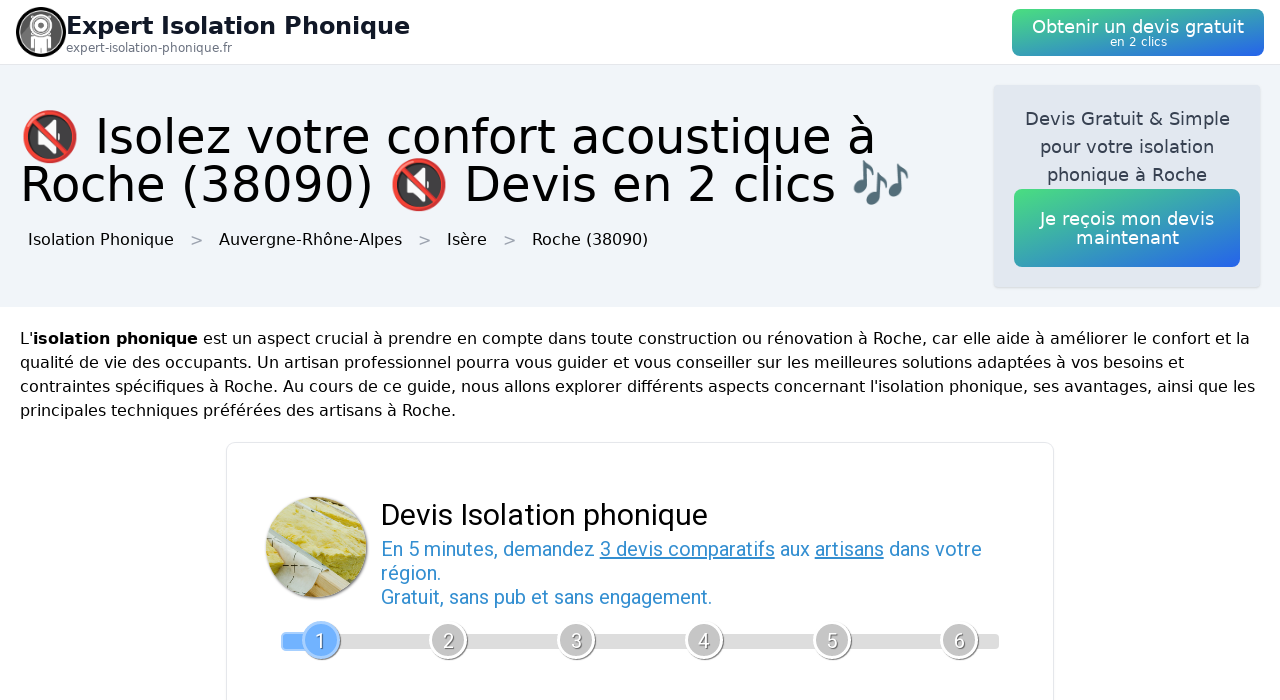

--- FILE ---
content_type: text/html; charset=utf-8
request_url: https://expert-isolation-phonique.fr/ville/38339/roche-38
body_size: 12754
content:
<!DOCTYPE html><html lang="fr"><head><meta charSet="utf-8"/><meta name="viewport" content="width=device-width"/><title>🔇 Isolez votre confort acoustique  à Roche (38090) 🔇 Devis en 2 clics 🎶</title><meta name="description" content="Obtenez un devis gratuit pour l&#x27;isolation phonique de vos espaces  à Roche (38090). Améliorez votre confort acoustique intérieur."/><meta name="next-head-count" content="4"/><link rel="icon" href="/logo.png"/><meta name="robots" content="noarchive"/><link rel="preload" href="/_next/static/css/3b71bce6cfa9125b.css" as="style"/><link rel="stylesheet" href="/_next/static/css/3b71bce6cfa9125b.css" data-n-g=""/><noscript data-n-css=""></noscript><script defer="" nomodule="" src="/_next/static/chunks/polyfills-78c92fac7aa8fdd8.js"></script><script src="/_next/static/chunks/webpack-3bd417791c23be84.js" defer=""></script><script src="/_next/static/chunks/framework-63157d71ad419e09.js" defer=""></script><script src="/_next/static/chunks/main-f8f803a3020ac4b1.js" defer=""></script><script src="/_next/static/chunks/pages/_app-faf735b1d2a475fd.js" defer=""></script><script src="/_next/static/chunks/25-816bd4a1192d6bc6.js" defer=""></script><script src="/_next/static/chunks/706-6c6d51f7922d4817.js" defer=""></script><script src="/_next/static/chunks/501-2f3c041aa12485b2.js" defer=""></script><script src="/_next/static/chunks/pages/%5BurlType%5D/%5Bid%5D/%5Bslug%5D-ff009100e2d9ccac.js" defer=""></script><script src="/_next/static/krXk5FAIN1RzK8lDwZzk1/_buildManifest.js" defer=""></script><script src="/_next/static/krXk5FAIN1RzK8lDwZzk1/_ssgManifest.js" defer=""></script></head><body><div id="__next"><nav class="sticky top-0 z-10 bg-white backdrop-filter backdrop-blur-lg bg-opacity-50 border-b border-gray-200"><div class="max-w-screen-xl mx-auto px-4"><div class="flex items-center justify-between h-16"><a class="flex items-center gap-1" href="/"><img alt="Logo Expert Isolation Phonique" loading="lazy" width="50" height="50" decoding="async" data-nimg="1" style="color:transparent" srcSet="/logo.png?w=64&amp;q=75 1x, /logo.png?w=128&amp;q=75 2x" src="/logo.png?w=128&amp;q=75"/><div class="flex flex-col"><span class="text-xs sm:text-base md:text-2xl text-gray-900 font-semibold">Expert Isolation Phonique</span><span class="hidden md:inline-block text-xs text-gray-500 leading-none">expert-isolation-phonique.fr</span></div></a><a href="#lead-form"><button class="p-5 text-white bg-gradient-to-br from-green-400 to-blue-600 hover:from-green-500 hover:to-blue-700 focus:ring-4 focus:outline-none focus:ring-green-200 font-medium rounded-lg text-center py-2"><div class="flex flex-col items-center inline-block"><span class="text-sm md:text-lg" style="line-height:1.2rem">Obtenir un devis gratuit</span><span class="text-xs leading-3 hidden md:inline">en 2 clics</span></div></button></a></div></div></nav><header class="bg-slate-100"><div class="mx-auto max-w-screen-xl p-5 flex flex-col md:flex-row justify-between items-center gap-3"><div><h1 class="text-xl sm:text-3xl md:text-5xl">🔇 Isolez votre confort acoustique  à Roche (38090) 🔇 Devis en 2 clics 🎶</h1><div class="mt-3 hidden md:block"><a class="inline-block m-2" href="/">Isolation Phonique</a><div class="inline-block before:content-[&#x27;&gt;&#x27;] before:mx-2 before:text-gray-400"><span class="inline-block m-2">Auvergne-Rhône-Alpes</span></div><div class="inline-block before:content-[&#x27;&gt;&#x27;] before:mx-2 before:text-gray-400"><a class="inline-block m-2" href="/departement/38/isere">Isère</a></div><div class="inline-block before:content-[&#x27;&gt;&#x27;] before:mx-2 before:text-gray-400"><a class="inline-block m-2" href="/ville/38339/roche-38">Roche<!-- --> (38090)</a></div></div></div><div class="bg-slate-200 max-w-md rounded shadow flex flex-col items-center gap-3 text-center p-5"><p class="font-medium text-tremor-title text-tremor-content-emphasis dark:text-dark-tremor-content-emphasis">Devis Gratuit &amp; Simple pour votre isolation phonique  à Roche</p><a href="#lead-form"><button class="p-5 text-white bg-gradient-to-br from-green-400 to-blue-600 hover:from-green-500 hover:to-blue-700 focus:ring-4 focus:outline-none focus:ring-green-200 font-medium rounded-lg text-center "><div class="flex flex-col items-center inline-block"><span class="text-sm md:text-lg" style="line-height:1.2rem">Je reçois mon devis maintenant</span></div></button></a></div></div></header><main class="mx-auto max-w-screen-xl p-5"><div id="content"><p>L&#x27;<strong>isolation phonique</strong> est un aspect crucial à prendre en compte dans toute construction ou rénovation  à Roche, car elle aide à améliorer le confort et la qualité de vie des occupants. Un artisan professionnel pourra vous guider et vous conseiller sur les meilleures solutions adaptées à vos besoins et contraintes spécifiques  à Roche. Au cours de ce guide, nous allons explorer différents aspects concernant l&#x27;isolation phonique, ses avantages, ainsi que les principales techniques préférées des artisans  à Roche.</p><div class="tremor-Card-root text-left ring-1 rounded-tremor-default bg-tremor-background ring-tremor-ring shadow-tremor-card dark:bg-dark-tremor-background dark:ring-dark-tremor-ring dark:shadow-dark-tremor-card border-tremor-brand dark:border-dark-tremor-brand p-6 my-5 mx-auto w-full md:w-2/3 relative"><div id="lead-form" style="position:absolute;margin-top:-100px"></div></div><h2>Pourquoi l&#x27;isolation phonique est-elle importante ?</h2><p>Le bruit est une source majeure de stress et de perturbations pour notre quotidien  à Roche. Il peut causer de troubles du sommeil, de l&#x27;irritabilité et même de problèmes de santé à long terme tels que l&#x27;hypertension ou les maladies cardiovasculaires  à Roche. L&#x27;isolation phonique présente plusieurs bénéfices  à Roche :</p><ul><li><strong>Réduction des nuisances sonores :</strong> conduisant les sons vers l&#x27;extérieur et évitant leur propagation entre différentes pièces d&#x27;un même logement  à Roche. </li>
<li><strong>Amélioration du confort :</strong> générant un environnement calme et paisible, propice au repos, à la concentration et au travail  à Roche. </li>
<li><strong>Valeur ajoutée au bâtiment :</strong> un logement bien isolé est plus attractif pour les acheteurs et locataires potentiels  à Roche. </li>
<li><strong>Économies d&#x27;énergie :</strong> une bonne isolation phonique renforce aussi l&#x27;efficacité de l&#x27;isolation thermique, ce qui contribue à baisser les dépenses énergétiques et de aider à la protection de l&#x27;environnement  à Roche. </li>
</ul><div class="relative my-3 w-full h-48 sm:h-72"><img alt="isolation phonique appartement" loading="lazy" decoding="async" data-nimg="fill" style="position:absolute;height:100%;width:100%;left:0;top:0;right:0;bottom:0;object-fit:cover;color:transparent" sizes="100vw" srcSet="/photos/isolation-phonique-appartement.png?w=640&amp;q=75 640w, /photos/isolation-phonique-appartement.png?w=750&amp;q=75 750w, /photos/isolation-phonique-appartement.png?w=828&amp;q=75 828w, /photos/isolation-phonique-appartement.png?w=1080&amp;q=75 1080w, /photos/isolation-phonique-appartement.png?w=1200&amp;q=75 1200w, /photos/isolation-phonique-appartement.png?w=1920&amp;q=75 1920w, /photos/isolation-phonique-appartement.png?w=2048&amp;q=75 2048w, /photos/isolation-phonique-appartement.png?w=3840&amp;q=75 3840w" src="/photos/isolation-phonique-appartement.png?w=3840&amp;q=75"/></div><h2>But principal de l&#x27;isolation phonique efficace</h2><p>L&#x27;objectif essentiel d&#x27;une<strong> isolation phonique efficace</strong> consiste à abaisser le niveau de bruit perçu par les occupants d&#x27;un bâtiment  à Roche, en minimisant autant que possible la propagation des sons. Il est essentiel de traiter toutes les sources potentielles de transmission sonore, à commencer par les éléments suivants  à Roche :</p><ol><li>Façades et fenêtres : empêcher les fuites acoustiques et encourager l&#x27;absorption du bruit à travers les parois et les ouvertures  à Roche.</li>
<li>Planchers et plafonds : bloquer les vibrations et les impacts d&#x27;être transmis entre les étages d&#x27;un immeuble  à Roche.</li>
<li>Murs et cloisons : freiner la diffusion des bruits aériens et structurels entre les pièces contiguës  à Roche.</li>
</ol><h3>Isolation phonique et acoustique : quelle différence ?</h3><p>Bien qu&#x27;ils soient souvent confondus, il est important de comprendre que l&#x27;<strong>isolation phonique</strong> et l&#x27;<strong>acoustique</strong> sont deux notions distinctes  à Roche. Alors que l&#x27;isolation phonique vise à réduire ou bloquer la transmission des bruits, l&#x27;acoustique s&#x27;intéresse au traitement des sons à l&#x27;intérieur d&#x27;un espace. Un artisan spécialisé peut vous guider dans le choix de le type d&#x27;isolation le plus approprié selon vos besoins et votre environnement  à Roche.</p><div class="relative my-3 w-full h-48 sm:h-72"><img alt="isolation phonique mur interieur" loading="lazy" decoding="async" data-nimg="fill" style="position:absolute;height:100%;width:100%;left:0;top:0;right:0;bottom:0;object-fit:cover;color:transparent" sizes="100vw" srcSet="/photos/isolation-phonique-mur-interieur.png?w=640&amp;q=75 640w, /photos/isolation-phonique-mur-interieur.png?w=750&amp;q=75 750w, /photos/isolation-phonique-mur-interieur.png?w=828&amp;q=75 828w, /photos/isolation-phonique-mur-interieur.png?w=1080&amp;q=75 1080w, /photos/isolation-phonique-mur-interieur.png?w=1200&amp;q=75 1200w, /photos/isolation-phonique-mur-interieur.png?w=1920&amp;q=75 1920w, /photos/isolation-phonique-mur-interieur.png?w=2048&amp;q=75 2048w, /photos/isolation-phonique-mur-interieur.png?w=3840&amp;q=75 3840w" src="/photos/isolation-phonique-mur-interieur.png?w=3840&amp;q=75"/></div><h2>Techniques d&#x27;isolation phonique utilisées par les artisans</h2><p>Il existe différentes méthodes et matériaux pour réaliser une isolation phonique, adaptés à chaque situation particulière  à Roche. Les solutions les plus couramment mises en œuvre par les artisans sont  à Roche :</p><h3>L&#x27;isolation par doublage des parois</h3><p>L&#x27;approche consiste à ajouter une couche d&#x27;isolant sur la face intérieure des murs, planchers ou plafonds existants  à Roche. Les matériaux isolants peuvent être des panneaux de laine minérale (laine de verre ou laine de roche), des plaques de plâtre spécifiquement conçues pour l&#x27;isolation acoustique, ou encore des matériaux écologiques tels que le liège, la fibre de bois ou la ouate de cellulose  à Roche. Un atout majeur de cette approche est qu&#x27;elle n&#x27;exige pas souvent de travaux lourds ni de modifications structurelles, tout en offrant une amélioration significative de la performance phonique du bâtiment  à Roche.</p><h3>Les joints acoustiques</h3><p>La <strong>pose de joints acoustiques</strong> est cruciale pour assurer une bonne étanchéité et la continuité de l&#x27;isolation entre les différents éléments d&#x27;une construction  à Roche. Ces accessoires viennent assurer un contact régulier et souple, permettant notamment de s&#x27;adapter aux différences des surfaces et d&#x27;éliminer les ponts thermiques et acoustiques. On retrouve ainsi  à Roche :</p><ol><li>Les joints de dilatation : ces bandes flexibles sont positionnées entre les éléments et s&#x27;adaptent aux variations d&#x27;épaisseur  à Roche.</li>
<li>Les mastics acoustiques : ils servent à sceller les joints autour des ouvertures, notamment portes et fenêtres, et prévenir la transmission des vibrations et du bruit aérien  à Roche.</li>
</ol><h3>Le système de suspente pour plafonds et planchers</h3><p>L&#x27;approche implique une suspension de l&#x27;élément isolé (plancher ou plafond) grâce à des fixations spéciales conçues pour de réduire les transmissions sonores par impact  à Roche. Le dispositif est habituellement constitué d&#x27;une ossature en rails métalliques et de barres résilientes en caoutchouc ou PVC qui garantissent la désolidarisation des structures. Un matériau absorbant est ensuite posé sur le support ainsi créé (comme une dalle flottante ou un faux plafond), dans le but d&#x27;<strong>améliorer l&#x27;isolation phonique globale</strong>  à Roche.</p><div class="relative my-3 w-full h-48 sm:h-72"><img alt="isolation phonique studio" loading="lazy" decoding="async" data-nimg="fill" style="position:absolute;height:100%;width:100%;left:0;top:0;right:0;bottom:0;object-fit:cover;color:transparent" sizes="100vw" srcSet="/photos/isolation-phonique-studio.png?w=640&amp;q=75 640w, /photos/isolation-phonique-studio.png?w=750&amp;q=75 750w, /photos/isolation-phonique-studio.png?w=828&amp;q=75 828w, /photos/isolation-phonique-studio.png?w=1080&amp;q=75 1080w, /photos/isolation-phonique-studio.png?w=1200&amp;q=75 1200w, /photos/isolation-phonique-studio.png?w=1920&amp;q=75 1920w, /photos/isolation-phonique-studio.png?w=2048&amp;q=75 2048w, /photos/isolation-phonique-studio.png?w=3840&amp;q=75 3840w" src="/photos/isolation-phonique-studio.png?w=3840&amp;q=75"/></div><h2>Faire appel à un artisan pour votre isolation phonique</h2><p>Afin d&#x27;assurer une efficacité maximale de l&#x27;isolation phonique, il est préférable de confier votre projet à un artisan expérimenté dans ce domaine  à Roche. Ce professionnel peut vous guider vers les solutions les plus adaptées à vos attentes et contraintes, tout en respectant les normes et réglementations en vigueur  à Roche.</p><p>L&#x27;artisan évaluera différents paramètres tels que  à Roche :</p><ul><li>La nature des bruits à combattre (aériens, solidiens, etc.)  à Roche.</li>
<li>Les caractéristiques architecturales et structurelles de votre logement  à Roche.</li>
<li>Votre budget et vos objectifs en termes d&#x27;économies d&#x27;énergie et d&#x27;écologie  à Roche.</li>
</ul><p>Il réalisera par ailleurs un diagnostic acoustique pour mesurer l&#x27;efficacité de l&#x27;isolation existante et reconnaître les points faibles à traiter  à Roche. L&#x27;artisan vous offrira ensuite un devis détaillé des travaux à réaliser, incluant le coût des matériaux, la main-d&#x27;œuvre et les modifications requises nécessaires  à Roche.</p><p>L&#x27;<strong>isolation phonique</strong> est un investissement profitable pour votre quotidien et celui de votre entourage  à Roche. Forts de nos astuces et conseils, vous êtes à présent mieux informés pour tackler avec assurance cette phase cruciale dans l&#x27;amélioration du confort de votre habitat  à Roche. N&#x27;hésitez pas à solliciter un artisan pour des conseils supplémentaires et prendre en charge tous les aspects pratiques de votre projet d&#x27;isolation phonique  à Roche.</p></div></main><div class="mx-auto max-w-screen-xl p-5"><div class="flex flex-col justify-center items-center gap-5"><a href="#lead-form"><button class="p-5 text-white bg-gradient-to-br from-green-400 to-blue-600 hover:from-green-500 hover:to-blue-700 focus:ring-4 focus:outline-none focus:ring-green-200 font-medium rounded-lg text-center "><div class="flex flex-col items-center inline-block"><span class="text-sm md:text-lg" style="line-height:1.2rem">Obtenir un devis gratuitement</span></div></button></a><div class="tremor-Card-root relative w-full text-left ring-1 rounded-tremor-default bg-tremor-background ring-tremor-ring shadow-tremor-card dark:bg-dark-tremor-background dark:ring-dark-tremor-ring dark:shadow-dark-tremor-card border-tremor-brand dark:border-dark-tremor-brand p-6 flex gap-3"><div class="mb-5 last:mb-0 relative w-1/2"><p class="text-tremor-title text-tremor-content-emphasis dark:text-dark-tremor-content-emphasis text-xl font-bold mb-1">Villes voisines</p><ul class="max-h-36 overflow-y-scroll pb-8"><li class="block my-1"><a class="block p-3 border rounded text-gray-700 hover:text-gray-900" href="/ville/38172/four">Isolation Phonique<!-- --> <!-- -->Four</a></li><li class="block my-1"><a class="block p-3 border rounded text-gray-700 hover:text-gray-900" href="/ville/38553/villefontaine">Isolation Phonique<!-- --> <!-- -->Villefontaine</a></li><li class="block my-1"><a class="block p-3 border rounded text-gray-700 hover:text-gray-900" href="/ville/38048/bonnefamille">Isolation Phonique<!-- --> <!-- -->Bonnefamille</a></li><li class="block my-1"><a class="block p-3 border rounded text-gray-700 hover:text-gray-900" href="/ville/38530/vaulx-milieu">Isolation Phonique<!-- --> <!-- -->Vaulx-Milieu</a></li><li class="block my-1"><a class="block p-3 border rounded text-gray-700 hover:text-gray-900" href="/ville/38144/diemoz">Isolation Phonique<!-- --> <!-- -->Diémoz</a></li><li class="block my-1"><a class="block p-3 border rounded text-gray-700 hover:text-gray-900" href="/ville/38537/verpilliere">Isolation Phonique<!-- --> <!-- -->La Verpillière</a></li><li class="block my-1"><a class="block p-3 border rounded text-gray-700 hover:text-gray-900" href="/ville/38102/chezeneuve">Isolation Phonique<!-- --> <!-- -->Chèzeneuve</a></li><li class="block my-1"><a class="block p-3 border rounded text-gray-700 hover:text-gray-900" href="/ville/38352/saint-alban-de-roche">Isolation Phonique<!-- --> <!-- -->Saint-Alban-de-Roche</a></li><li class="block my-1"><a class="block p-3 border rounded text-gray-700 hover:text-gray-900" href="/ville/38449/saint-quentin-fallavier">Isolation Phonique<!-- --> <!-- -->Saint-Quentin-Fallavier</a></li><li class="block my-1"><a class="block p-3 border rounded text-gray-700 hover:text-gray-900" href="/ville/38015/artas">Isolation Phonique<!-- --> <!-- -->Artas</a></li><li class="block my-1"><a class="block p-3 border rounded text-gray-700 hover:text-gray-900" href="/ville/38193/isle-d-abeau">Isolation Phonique<!-- --> <!-- -->L&#x27;Isle-d&#x27;Abeau</a></li><li class="block my-1"><a class="block p-3 border rounded text-gray-700 hover:text-gray-900" href="/ville/38176/frontonas">Isolation Phonique<!-- --> <!-- -->Frontonas</a></li><li class="block my-1"><a class="block p-3 border rounded text-gray-700 hover:text-gray-900" href="/ville/38149/domarin">Isolation Phonique<!-- --> <!-- -->Domarin</a></li><li class="block my-1"><a class="block p-3 border rounded text-gray-700 hover:text-gray-900" href="/ville/38136/crachier">Isolation Phonique<!-- --> <!-- -->Crachier</a></li><li class="block my-1"><a class="block p-3 border rounded text-gray-700 hover:text-gray-900" href="/ville/38081/charantonnay">Isolation Phonique<!-- --> <!-- -->Charantonnay</a></li><li class="block my-1"><a class="block p-3 border rounded text-gray-700 hover:text-gray-900" href="/ville/38389/saint-georges-d-esperanche">Isolation Phonique<!-- --> <!-- -->Saint-Georges-d&#x27;Espéranche</a></li><li class="block my-1"><a class="block p-3 border rounded text-gray-700 hover:text-gray-900" href="/ville/38415/saint-marcel-bel-accueil">Isolation Phonique<!-- --> <!-- -->Saint-Marcel-Bel-Accueil</a></li><li class="block my-1"><a class="block p-3 border rounded text-gray-700 hover:text-gray-900" href="/ville/38231/meyrieu-les-etangs">Isolation Phonique<!-- --> <!-- -->Meyrieu-les-Étangs</a></li><li class="block my-1"><a class="block p-3 border rounded text-gray-700 hover:text-gray-900" href="/ville/38053/bourgoin-jallieu">Isolation Phonique<!-- --> <!-- -->Bourgoin-Jallieu</a></li><li class="block my-1"><a class="block p-3 border rounded text-gray-700 hover:text-gray-900" href="/ville/38351/saint-agnin-sur-bion">Isolation Phonique<!-- --> <!-- -->Saint-Agnin-sur-Bion</a></li><li class="block my-1"><a class="block p-3 border rounded text-gray-700 hover:text-gray-900" href="/ville/38189/heyrieux">Isolation Phonique<!-- --> <!-- -->Heyrieux</a></li><li class="block my-1"><a class="block p-3 border rounded text-gray-700 hover:text-gray-900" href="/ville/38230/meyrie">Isolation Phonique<!-- --> <!-- -->Meyrié</a></li><li class="block my-1"><a class="block p-3 border rounded text-gray-700 hover:text-gray-900" href="/ville/38035/beauvoir-de-marc">Isolation Phonique<!-- --> <!-- -->Beauvoir-de-Marc</a></li><li class="block my-1"><a class="block p-3 border rounded text-gray-700 hover:text-gray-900" href="/ville/38184/grenay-38">Isolation Phonique<!-- --> <!-- -->Grenay</a></li><li class="block my-1"><a class="block p-3 border rounded text-gray-700 hover:text-gray-900" href="/ville/38067/chamagnieu">Isolation Phonique<!-- --> <!-- -->Chamagnieu</a></li><li class="block my-1"><a class="block p-3 border rounded text-gray-700 hover:text-gray-900" href="/ville/38141/culin">Isolation Phonique<!-- --> <!-- -->Culin</a></li><li class="block my-1"><a class="block p-3 border rounded text-gray-700 hover:text-gray-900" href="/ville/38346/royas">Isolation Phonique<!-- --> <!-- -->Royas</a></li><li class="block my-1"><a class="block p-3 border rounded text-gray-700 hover:text-gray-900" href="/ville/38294/panossas">Isolation Phonique<!-- --> <!-- -->Panossas</a></li><li class="block my-1"><a class="block p-3 border rounded text-gray-700 hover:text-gray-900" href="/ville/38223/maubec-38">Isolation Phonique<!-- --> <!-- -->Maubec</a></li><li class="block my-1"><a class="block p-3 border rounded text-gray-700 hover:text-gray-900" href="/ville/38288/oytier-saint-oblas">Isolation Phonique<!-- --> <!-- -->Oytier-Saint-Oblas</a></li></ul><div class="inset-x-0 bottom-0 flex justify-center bg-gradient-to-t from-white pt-8 absolute"></div></div><div class="mb-5 last:mb-0 relative w-1/2"><p class="text-tremor-title text-tremor-content-emphasis dark:text-dark-tremor-content-emphasis text-xl font-bold mb-1">Départements</p><ul class="max-h-36 overflow-y-scroll pb-8"><li class="block my-1"><a class="block p-3 border rounded text-gray-700 hover:text-gray-900" href="/departement/01/ain">Isolation Phonique<!-- --> <!-- -->Ain</a></li><li class="block my-1"><a class="block p-3 border rounded text-gray-700 hover:text-gray-900" href="/departement/02/aisne">Isolation Phonique<!-- --> <!-- -->Aisne</a></li><li class="block my-1"><a class="block p-3 border rounded text-gray-700 hover:text-gray-900" href="/departement/03/allier">Isolation Phonique<!-- --> <!-- -->Allier</a></li><li class="block my-1"><a class="block p-3 border rounded text-gray-700 hover:text-gray-900" href="/departement/04/alpes-de-haute-provence">Isolation Phonique<!-- --> <!-- -->Alpes-de-Haute-Provence</a></li><li class="block my-1"><a class="block p-3 border rounded text-gray-700 hover:text-gray-900" href="/departement/05/hautes-alpes">Isolation Phonique<!-- --> <!-- -->Hautes-Alpes</a></li><li class="block my-1"><a class="block p-3 border rounded text-gray-700 hover:text-gray-900" href="/departement/06/alpes-maritimes">Isolation Phonique<!-- --> <!-- -->Alpes-Maritimes</a></li><li class="block my-1"><a class="block p-3 border rounded text-gray-700 hover:text-gray-900" href="/departement/07/ardeche">Isolation Phonique<!-- --> <!-- -->Ardèche</a></li><li class="block my-1"><a class="block p-3 border rounded text-gray-700 hover:text-gray-900" href="/departement/08/ardennes">Isolation Phonique<!-- --> <!-- -->Ardennes</a></li><li class="block my-1"><a class="block p-3 border rounded text-gray-700 hover:text-gray-900" href="/departement/09/ariege">Isolation Phonique<!-- --> <!-- -->Ariège</a></li><li class="block my-1"><a class="block p-3 border rounded text-gray-700 hover:text-gray-900" href="/departement/10/aube">Isolation Phonique<!-- --> <!-- -->Aube</a></li><li class="block my-1"><a class="block p-3 border rounded text-gray-700 hover:text-gray-900" href="/departement/11/aude">Isolation Phonique<!-- --> <!-- -->Aude</a></li><li class="block my-1"><a class="block p-3 border rounded text-gray-700 hover:text-gray-900" href="/departement/12/aveyron">Isolation Phonique<!-- --> <!-- -->Aveyron</a></li><li class="block my-1"><a class="block p-3 border rounded text-gray-700 hover:text-gray-900" href="/departement/13/bouches-du-rhone">Isolation Phonique<!-- --> <!-- -->Bouches-du-Rhône</a></li><li class="block my-1"><a class="block p-3 border rounded text-gray-700 hover:text-gray-900" href="/departement/14/calvados">Isolation Phonique<!-- --> <!-- -->Calvados</a></li><li class="block my-1"><a class="block p-3 border rounded text-gray-700 hover:text-gray-900" href="/departement/15/cantal">Isolation Phonique<!-- --> <!-- -->Cantal</a></li><li class="block my-1"><a class="block p-3 border rounded text-gray-700 hover:text-gray-900" href="/departement/16/charente">Isolation Phonique<!-- --> <!-- -->Charente</a></li><li class="block my-1"><a class="block p-3 border rounded text-gray-700 hover:text-gray-900" href="/departement/17/charente-maritime">Isolation Phonique<!-- --> <!-- -->Charente-Maritime</a></li><li class="block my-1"><a class="block p-3 border rounded text-gray-700 hover:text-gray-900" href="/departement/18/cher">Isolation Phonique<!-- --> <!-- -->Cher</a></li><li class="block my-1"><a class="block p-3 border rounded text-gray-700 hover:text-gray-900" href="/departement/19/correze">Isolation Phonique<!-- --> <!-- -->Corrèze</a></li><li class="block my-1"><a class="block p-3 border rounded text-gray-700 hover:text-gray-900" href="/departement/21/cote-d-or">Isolation Phonique<!-- --> <!-- -->Côte-d&#x27;Or</a></li><li class="block my-1"><a class="block p-3 border rounded text-gray-700 hover:text-gray-900" href="/departement/22/cotes-d-armor">Isolation Phonique<!-- --> <!-- -->Côtes-d&#x27;Armor</a></li><li class="block my-1"><a class="block p-3 border rounded text-gray-700 hover:text-gray-900" href="/departement/23/creuse">Isolation Phonique<!-- --> <!-- -->Creuse</a></li><li class="block my-1"><a class="block p-3 border rounded text-gray-700 hover:text-gray-900" href="/departement/24/dordogne">Isolation Phonique<!-- --> <!-- -->Dordogne</a></li><li class="block my-1"><a class="block p-3 border rounded text-gray-700 hover:text-gray-900" href="/departement/25/doubs">Isolation Phonique<!-- --> <!-- -->Doubs</a></li><li class="block my-1"><a class="block p-3 border rounded text-gray-700 hover:text-gray-900" href="/departement/26/drome">Isolation Phonique<!-- --> <!-- -->Drôme</a></li><li class="block my-1"><a class="block p-3 border rounded text-gray-700 hover:text-gray-900" href="/departement/27/eure">Isolation Phonique<!-- --> <!-- -->Eure</a></li><li class="block my-1"><a class="block p-3 border rounded text-gray-700 hover:text-gray-900" href="/departement/28/eure-et-loir">Isolation Phonique<!-- --> <!-- -->Eure-et-Loir</a></li><li class="block my-1"><a class="block p-3 border rounded text-gray-700 hover:text-gray-900" href="/departement/29/finistere">Isolation Phonique<!-- --> <!-- -->Finistère</a></li><li class="block my-1"><a class="block p-3 border rounded text-gray-700 hover:text-gray-900" href="/departement/2a/corse-du-sud">Isolation Phonique<!-- --> <!-- -->Corse-du-Sud</a></li><li class="block my-1"><a class="block p-3 border rounded text-gray-700 hover:text-gray-900" href="/departement/2b/haute-corse">Isolation Phonique<!-- --> <!-- -->Haute-Corse</a></li><li class="block my-1"><a class="block p-3 border rounded text-gray-700 hover:text-gray-900" href="/departement/30/gard">Isolation Phonique<!-- --> <!-- -->Gard</a></li><li class="block my-1"><a class="block p-3 border rounded text-gray-700 hover:text-gray-900" href="/departement/31/haute-garonne">Isolation Phonique<!-- --> <!-- -->Haute-Garonne</a></li><li class="block my-1"><a class="block p-3 border rounded text-gray-700 hover:text-gray-900" href="/departement/32/gers">Isolation Phonique<!-- --> <!-- -->Gers</a></li><li class="block my-1"><a class="block p-3 border rounded text-gray-700 hover:text-gray-900" href="/departement/33/gironde">Isolation Phonique<!-- --> <!-- -->Gironde</a></li><li class="block my-1"><a class="block p-3 border rounded text-gray-700 hover:text-gray-900" href="/departement/34/herault">Isolation Phonique<!-- --> <!-- -->Hérault</a></li><li class="block my-1"><a class="block p-3 border rounded text-gray-700 hover:text-gray-900" href="/departement/35/ille-et-vilaine">Isolation Phonique<!-- --> <!-- -->Ille-et-Vilaine</a></li><li class="block my-1"><a class="block p-3 border rounded text-gray-700 hover:text-gray-900" href="/departement/36/indre">Isolation Phonique<!-- --> <!-- -->Indre</a></li><li class="block my-1"><a class="block p-3 border rounded text-gray-700 hover:text-gray-900" href="/departement/37/indre-et-loire">Isolation Phonique<!-- --> <!-- -->Indre-et-Loire</a></li><li class="block my-1"><a class="block p-3 border rounded text-gray-700 hover:text-gray-900" href="/departement/38/isere">Isolation Phonique<!-- --> <!-- -->Isère</a></li><li class="block my-1"><a class="block p-3 border rounded text-gray-700 hover:text-gray-900" href="/departement/39/jura">Isolation Phonique<!-- --> <!-- -->Jura</a></li><li class="block my-1"><a class="block p-3 border rounded text-gray-700 hover:text-gray-900" href="/departement/40/landes">Isolation Phonique<!-- --> <!-- -->Landes</a></li><li class="block my-1"><a class="block p-3 border rounded text-gray-700 hover:text-gray-900" href="/departement/41/loir-et-cher">Isolation Phonique<!-- --> <!-- -->Loir-et-Cher</a></li><li class="block my-1"><a class="block p-3 border rounded text-gray-700 hover:text-gray-900" href="/departement/42/loire">Isolation Phonique<!-- --> <!-- -->Loire</a></li><li class="block my-1"><a class="block p-3 border rounded text-gray-700 hover:text-gray-900" href="/departement/43/haute-loire">Isolation Phonique<!-- --> <!-- -->Haute-Loire</a></li><li class="block my-1"><a class="block p-3 border rounded text-gray-700 hover:text-gray-900" href="/departement/44/loire-atlantique">Isolation Phonique<!-- --> <!-- -->Loire-Atlantique</a></li><li class="block my-1"><a class="block p-3 border rounded text-gray-700 hover:text-gray-900" href="/departement/45/loiret">Isolation Phonique<!-- --> <!-- -->Loiret</a></li><li class="block my-1"><a class="block p-3 border rounded text-gray-700 hover:text-gray-900" href="/departement/46/lot">Isolation Phonique<!-- --> <!-- -->Lot</a></li><li class="block my-1"><a class="block p-3 border rounded text-gray-700 hover:text-gray-900" href="/departement/47/lot-et-garonne">Isolation Phonique<!-- --> <!-- -->Lot-et-Garonne</a></li><li class="block my-1"><a class="block p-3 border rounded text-gray-700 hover:text-gray-900" href="/departement/48/lozere">Isolation Phonique<!-- --> <!-- -->Lozère</a></li><li class="block my-1"><a class="block p-3 border rounded text-gray-700 hover:text-gray-900" href="/departement/49/maine-et-loire">Isolation Phonique<!-- --> <!-- -->Maine-et-Loire</a></li><li class="block my-1"><a class="block p-3 border rounded text-gray-700 hover:text-gray-900" href="/departement/50/manche">Isolation Phonique<!-- --> <!-- -->Manche</a></li><li class="block my-1"><a class="block p-3 border rounded text-gray-700 hover:text-gray-900" href="/departement/51/marne">Isolation Phonique<!-- --> <!-- -->Marne</a></li><li class="block my-1"><a class="block p-3 border rounded text-gray-700 hover:text-gray-900" href="/departement/52/haute-marne">Isolation Phonique<!-- --> <!-- -->Haute-Marne</a></li><li class="block my-1"><a class="block p-3 border rounded text-gray-700 hover:text-gray-900" href="/departement/53/mayenne">Isolation Phonique<!-- --> <!-- -->Mayenne</a></li><li class="block my-1"><a class="block p-3 border rounded text-gray-700 hover:text-gray-900" href="/departement/54/meurthe-et-moselle">Isolation Phonique<!-- --> <!-- -->Meurthe-et-Moselle</a></li><li class="block my-1"><a class="block p-3 border rounded text-gray-700 hover:text-gray-900" href="/departement/55/meuse">Isolation Phonique<!-- --> <!-- -->Meuse</a></li><li class="block my-1"><a class="block p-3 border rounded text-gray-700 hover:text-gray-900" href="/departement/56/morbihan">Isolation Phonique<!-- --> <!-- -->Morbihan</a></li><li class="block my-1"><a class="block p-3 border rounded text-gray-700 hover:text-gray-900" href="/departement/57/moselle">Isolation Phonique<!-- --> <!-- -->Moselle</a></li><li class="block my-1"><a class="block p-3 border rounded text-gray-700 hover:text-gray-900" href="/departement/58/nievre">Isolation Phonique<!-- --> <!-- -->Nièvre</a></li><li class="block my-1"><a class="block p-3 border rounded text-gray-700 hover:text-gray-900" href="/departement/59/nord">Isolation Phonique<!-- --> <!-- -->Nord</a></li><li class="block my-1"><a class="block p-3 border rounded text-gray-700 hover:text-gray-900" href="/departement/60/oise">Isolation Phonique<!-- --> <!-- -->Oise</a></li><li class="block my-1"><a class="block p-3 border rounded text-gray-700 hover:text-gray-900" href="/departement/61/orne">Isolation Phonique<!-- --> <!-- -->Orne</a></li><li class="block my-1"><a class="block p-3 border rounded text-gray-700 hover:text-gray-900" href="/departement/62/pas-de-calais">Isolation Phonique<!-- --> <!-- -->Pas-de-Calais</a></li><li class="block my-1"><a class="block p-3 border rounded text-gray-700 hover:text-gray-900" href="/departement/63/puy-de-dome">Isolation Phonique<!-- --> <!-- -->Puy-de-Dôme</a></li><li class="block my-1"><a class="block p-3 border rounded text-gray-700 hover:text-gray-900" href="/departement/64/pyrenees-atlantiques">Isolation Phonique<!-- --> <!-- -->Pyrénées-Atlantiques</a></li><li class="block my-1"><a class="block p-3 border rounded text-gray-700 hover:text-gray-900" href="/departement/65/hautes-pyrenees">Isolation Phonique<!-- --> <!-- -->Hautes-Pyrénées</a></li><li class="block my-1"><a class="block p-3 border rounded text-gray-700 hover:text-gray-900" href="/departement/66/pyrenees-orientales">Isolation Phonique<!-- --> <!-- -->Pyrénées-Orientales</a></li><li class="block my-1"><a class="block p-3 border rounded text-gray-700 hover:text-gray-900" href="/departement/67/bas-rhin">Isolation Phonique<!-- --> <!-- -->Bas-Rhin</a></li><li class="block my-1"><a class="block p-3 border rounded text-gray-700 hover:text-gray-900" href="/departement/68/haut-rhin">Isolation Phonique<!-- --> <!-- -->Haut-Rhin</a></li><li class="block my-1"><a class="block p-3 border rounded text-gray-700 hover:text-gray-900" href="/departement/69/rhone">Isolation Phonique<!-- --> <!-- -->Rhône</a></li><li class="block my-1"><a class="block p-3 border rounded text-gray-700 hover:text-gray-900" href="/departement/70/haute-saone">Isolation Phonique<!-- --> <!-- -->Haute-Saône</a></li><li class="block my-1"><a class="block p-3 border rounded text-gray-700 hover:text-gray-900" href="/departement/71/saone-et-loire">Isolation Phonique<!-- --> <!-- -->Saône-et-Loire</a></li><li class="block my-1"><a class="block p-3 border rounded text-gray-700 hover:text-gray-900" href="/departement/72/sarthe">Isolation Phonique<!-- --> <!-- -->Sarthe</a></li><li class="block my-1"><a class="block p-3 border rounded text-gray-700 hover:text-gray-900" href="/departement/73/savoie">Isolation Phonique<!-- --> <!-- -->Savoie</a></li><li class="block my-1"><a class="block p-3 border rounded text-gray-700 hover:text-gray-900" href="/departement/74/haute-savoie">Isolation Phonique<!-- --> <!-- -->Haute-Savoie</a></li><li class="block my-1"><a class="block p-3 border rounded text-gray-700 hover:text-gray-900" href="/departement/75/paris">Isolation Phonique<!-- --> <!-- -->Paris</a></li><li class="block my-1"><a class="block p-3 border rounded text-gray-700 hover:text-gray-900" href="/departement/76/seine-maritime">Isolation Phonique<!-- --> <!-- -->Seine-Maritime</a></li><li class="block my-1"><a class="block p-3 border rounded text-gray-700 hover:text-gray-900" href="/departement/77/seine-et-marne">Isolation Phonique<!-- --> <!-- -->Seine-et-Marne</a></li><li class="block my-1"><a class="block p-3 border rounded text-gray-700 hover:text-gray-900" href="/departement/78/yvelines">Isolation Phonique<!-- --> <!-- -->Yvelines</a></li><li class="block my-1"><a class="block p-3 border rounded text-gray-700 hover:text-gray-900" href="/departement/79/deux-sevres">Isolation Phonique<!-- --> <!-- -->Deux-Sèvres</a></li><li class="block my-1"><a class="block p-3 border rounded text-gray-700 hover:text-gray-900" href="/departement/80/somme">Isolation Phonique<!-- --> <!-- -->Somme</a></li><li class="block my-1"><a class="block p-3 border rounded text-gray-700 hover:text-gray-900" href="/departement/81/tarn">Isolation Phonique<!-- --> <!-- -->Tarn</a></li><li class="block my-1"><a class="block p-3 border rounded text-gray-700 hover:text-gray-900" href="/departement/82/tarn-et-garonne">Isolation Phonique<!-- --> <!-- -->Tarn-et-Garonne</a></li><li class="block my-1"><a class="block p-3 border rounded text-gray-700 hover:text-gray-900" href="/departement/83/var">Isolation Phonique<!-- --> <!-- -->Var</a></li><li class="block my-1"><a class="block p-3 border rounded text-gray-700 hover:text-gray-900" href="/departement/84/vaucluse">Isolation Phonique<!-- --> <!-- -->Vaucluse</a></li><li class="block my-1"><a class="block p-3 border rounded text-gray-700 hover:text-gray-900" href="/departement/85/vendee">Isolation Phonique<!-- --> <!-- -->Vendée</a></li><li class="block my-1"><a class="block p-3 border rounded text-gray-700 hover:text-gray-900" href="/departement/86/vienne">Isolation Phonique<!-- --> <!-- -->Vienne</a></li><li class="block my-1"><a class="block p-3 border rounded text-gray-700 hover:text-gray-900" href="/departement/87/haute-vienne">Isolation Phonique<!-- --> <!-- -->Haute-Vienne</a></li><li class="block my-1"><a class="block p-3 border rounded text-gray-700 hover:text-gray-900" href="/departement/88/vosges">Isolation Phonique<!-- --> <!-- -->Vosges</a></li><li class="block my-1"><a class="block p-3 border rounded text-gray-700 hover:text-gray-900" href="/departement/89/yonne">Isolation Phonique<!-- --> <!-- -->Yonne</a></li><li class="block my-1"><a class="block p-3 border rounded text-gray-700 hover:text-gray-900" href="/departement/90/territoire-de-belfort">Isolation Phonique<!-- --> <!-- -->Territoire de Belfort</a></li><li class="block my-1"><a class="block p-3 border rounded text-gray-700 hover:text-gray-900" href="/departement/91/essonne">Isolation Phonique<!-- --> <!-- -->Essonne</a></li><li class="block my-1"><a class="block p-3 border rounded text-gray-700 hover:text-gray-900" href="/departement/92/hauts-de-seine">Isolation Phonique<!-- --> <!-- -->Hauts-de-Seine</a></li><li class="block my-1"><a class="block p-3 border rounded text-gray-700 hover:text-gray-900" href="/departement/93/seine-saint-denis">Isolation Phonique<!-- --> <!-- -->Seine-Saint-Denis</a></li><li class="block my-1"><a class="block p-3 border rounded text-gray-700 hover:text-gray-900" href="/departement/94/val-de-marne">Isolation Phonique<!-- --> <!-- -->Val-de-Marne</a></li><li class="block my-1"><a class="block p-3 border rounded text-gray-700 hover:text-gray-900" href="/departement/95/val-d-oise">Isolation Phonique<!-- --> <!-- -->Val-d&#x27;Oise</a></li><li class="block my-1"><a class="block p-3 border rounded text-gray-700 hover:text-gray-900" href="/departement/971/guadeloupe">Isolation Phonique<!-- --> <!-- -->Guadeloupe</a></li><li class="block my-1"><a class="block p-3 border rounded text-gray-700 hover:text-gray-900" href="/departement/972/martinique">Isolation Phonique<!-- --> <!-- -->Martinique</a></li><li class="block my-1"><a class="block p-3 border rounded text-gray-700 hover:text-gray-900" href="/departement/973/guyane">Isolation Phonique<!-- --> <!-- -->Guyane</a></li><li class="block my-1"><a class="block p-3 border rounded text-gray-700 hover:text-gray-900" href="/departement/974/la-reunion">Isolation Phonique<!-- --> <!-- -->La Réunion</a></li><li class="block my-1"><a class="block p-3 border rounded text-gray-700 hover:text-gray-900" href="/departement/976/mayotte">Isolation Phonique<!-- --> <!-- -->Mayotte</a></li></ul><div class="inset-x-0 bottom-0 flex justify-center bg-gradient-to-t from-white pt-8 absolute"></div></div></div></div></div><footer class="mx-auto max-w-screen-xl p-5 border-t border-gray-200 mt-5"><div class="flex flex-col items-center gap-3"><a href="#lead-form"><button class="p-5 text-white bg-gradient-to-br from-green-400 to-blue-600 hover:from-green-500 hover:to-blue-700 focus:ring-4 focus:outline-none focus:ring-green-200 font-medium rounded-lg text-center "><div class="flex flex-col items-center inline-block"><span class="text-sm md:text-lg" style="line-height:1.2rem">Je reçois mon devis maintenant &amp; gratuitement</span></div></button></a><a class="text-gray-500 hover:text-gray-700 flex items-center" href="/contact"><svg xmlns="http://www.w3.org/2000/svg" fill="none" viewBox="0 0 24 24" stroke-width="1.5" stroke="currentColor" aria-hidden="true" class="h-4 w-4 inline-block mr-1"><path stroke-linecap="round" stroke-linejoin="round" d="M10.125 2.25h-4.5c-.621 0-1.125.504-1.125 1.125v17.25c0 .621.504 1.125 1.125 1.125h12.75c.621 0 1.125-.504 1.125-1.125v-9M10.125 2.25h.375a9 9 0 019 9v.375M10.125 2.25A3.375 3.375 0 0113.5 5.625v1.5c0 .621.504 1.125 1.125 1.125h1.5a3.375 3.375 0 013.375 3.375M9 15l2.25 2.25L15 12"></path></svg>Faire apparaitre mon entreprise sur cette page</a><div class="flex flex-col md:flex-row justify-center items-center gap-3 md:gap-5"><a class="text-gray-500 hover:text-gray-700 flex items-center" href="/mentions"><svg xmlns="http://www.w3.org/2000/svg" fill="none" viewBox="0 0 24 24" stroke-width="1.5" stroke="currentColor" aria-hidden="true" class="h-4 w-4 inline-block mr-1"><path stroke-linecap="round" stroke-linejoin="round" d="M20.25 14.15v4.25c0 1.094-.787 2.036-1.872 2.18-2.087.277-4.216.42-6.378.42s-4.291-.143-6.378-.42c-1.085-.144-1.872-1.086-1.872-2.18v-4.25m16.5 0a2.18 2.18 0 00.75-1.661V8.706c0-1.081-.768-2.015-1.837-2.175a48.114 48.114 0 00-3.413-.387m4.5 8.006c-.194.165-.42.295-.673.38A23.978 23.978 0 0112 15.75c-2.648 0-5.195-.429-7.577-1.22a2.016 2.016 0 01-.673-.38m0 0A2.18 2.18 0 013 12.489V8.706c0-1.081.768-2.015 1.837-2.175a48.111 48.111 0 013.413-.387m7.5 0V5.25A2.25 2.25 0 0013.5 3h-3a2.25 2.25 0 00-2.25 2.25v.894m7.5 0a48.667 48.667 0 00-7.5 0M12 12.75h.008v.008H12v-.008z"></path></svg>Mentions légales</a><a class="text-gray-500 hover:text-gray-700 flex items-center" href="/contact"><svg xmlns="http://www.w3.org/2000/svg" fill="none" viewBox="0 0 24 24" stroke-width="1.5" stroke="currentColor" aria-hidden="true" class="h-4 w-4 inline-block mr-1"><path stroke-linecap="round" d="M16.5 12a4.5 4.5 0 11-9 0 4.5 4.5 0 019 0zm0 0c0 1.657 1.007 3 2.25 3S21 13.657 21 12a9 9 0 10-2.636 6.364M16.5 12V8.25"></path></svg>Contactez nous</a></div><div class="text-gray-500 text-sm">© <!-- -->2024<!-- --> <!-- -->expert-isolation-phonique.fr</div></div></footer></div><script id="__NEXT_DATA__" type="application/json">{"props":{"pageProps":{"location":{"id":"38339","parentId":"38","slug":"roche-38","name":"Roche","zipcodes":"38090","population":"1878000","area":"20.14","latitude":"45.5889","longitude":"5.15945","density":"93","altitudeMin":"267","altitudeMax":"516","type":"city"},"related":{"Villes voisines":[{"id":"38172","parentId":"38","slug":"four","name":"Four","zipcodes":"38080","population":"1120000","area":"11.82","latitude":"45.5833","longitude":"5.18333","density":"94","altitudeMin":"270","altitudeMax":"529","type":"city","distance":1.9599},{"id":"38553","parentId":"38","slug":"villefontaine","name":"Villefontaine","zipcodes":"38090","population":"18374000","area":"11.63","latitude":"45.6167","longitude":"5.15","density":"1579","altitudeMin":"208","altitudeMax":"352","type":"city","distance":3.1774},{"id":"38048","parentId":"38","slug":"bonnefamille","name":"Bonnefamille","zipcodes":"38090","population":"1015000","area":"9.43","latitude":"45.6","longitude":"5.11667","density":"107","altitudeMin":"275","altitudeMax":"443","type":"city","distance":3.55},{"id":"38530","parentId":"38","slug":"vaulx-milieu","name":"Vaulx-Milieu","zipcodes":"38090","population":"2435000","area":"9.02","latitude":"45.6167","longitude":"5.18333","density":"269","altitudeMin":"208","altitudeMax":"330","type":"city","distance":3.6065},{"id":"38144","parentId":"38","slug":"diemoz","name":"Diémoz","zipcodes":"38790","population":"2626000","area":"13.72","latitude":"45.5833","longitude":"5.1","density":"191","altitudeMin":"287","altitudeMax":"423","type":"city","distance":4.668},{"id":"38537","parentId":"38","slug":"verpilliere","name":"La Verpillière","zipcodes":"38290","population":"6411000","area":"6.64","latitude":"45.6333","longitude":"5.15","density":"965","altitudeMin":"205","altitudeMax":"305","type":"city","distance":4.9915},{"id":"38102","parentId":"38","slug":"chezeneuve","name":"Chèzeneuve","zipcodes":"38300","population":"499000","area":"6.79","latitude":"45.5667","longitude":"5.21667","density":"73","altitudeMin":"400","altitudeMax":"529","type":"city","distance":5.0918},{"id":"38352","parentId":"38","slug":"saint-alban-de-roche","name":"Saint-Alban-de-Roche","zipcodes":"38300","population":"1811000","area":"6.11","latitude":"45.6","longitude":"5.23333","density":"296","altitudeMin":"230","altitudeMax":"462","type":"city","distance":5.8794},{"id":"38449","parentId":"38","slug":"saint-quentin-fallavier","name":"Saint-Quentin-Fallavier","zipcodes":"38070","population":"5922000","area":"22.83","latitude":"45.6333","longitude":"5.11667","density":"259","altitudeMin":"206","altitudeMax":"364","type":"city","distance":5.9538},{"id":"38015","parentId":"38","slug":"artas","name":"Artas","zipcodes":"38440","population":"1620000","area":"14.15","latitude":"45.5333","longitude":"5.16667","density":"114","altitudeMin":"364","altitudeMax":"507","type":"city","distance":6.2079},{"id":"38193","parentId":"38","slug":"isle-d-abeau","name":"L'Isle-d'Abeau","zipcodes":"38080","population":"15586000","area":"9.11","latitude":"45.6167","longitude":"5.23333","density":"1710","altitudeMin":"208","altitudeMax":"302","type":"city","distance":6.5261},{"id":"38176","parentId":"38","slug":"frontonas","name":"Frontonas","zipcodes":"38290","population":"1931000","area":"12.65","latitude":"45.65","longitude":"5.18333","density":"152","altitudeMin":"207","altitudeMax":"401","type":"city","distance":7.0433},{"id":"38149","parentId":"38","slug":"domarin","name":"Domarin","zipcodes":"38300","population":"1415000","area":"2.99","latitude":"45.5833","longitude":"5.25","density":"473","altitudeMin":"231","altitudeMax":"450","type":"city","distance":7.0739},{"id":"38136","parentId":"38","slug":"crachier","name":"Crachier","zipcodes":"38300","population":"471000","area":"3.64","latitude":"45.55","longitude":"5.23333","density":"129","altitudeMin":"370","altitudeMax":"462","type":"city","distance":7.196},{"id":"38081","parentId":"38","slug":"charantonnay","name":"Charantonnay","zipcodes":"38790","population":"1880000","area":"11","latitude":"45.5333","longitude":"5.1","density":"170","altitudeMin":"337","altitudeMax":"472","type":"city","distance":7.723},{"id":"38389","parentId":"38","slug":"saint-georges-d-esperanche","name":"Saint-Georges-d'Espéranche","zipcodes":"38790","population":"3208000","area":"24.65","latitude":"45.55","longitude":"5.06667","density":"130","altitudeMin":"270","altitudeMax":"456","type":"city","distance":8.4184},{"id":"38415","parentId":"38","slug":"saint-marcel-bel-accueil","name":"Saint-Marcel-Bel-Accueil","zipcodes":"38080","population":"1296000","area":"18.23","latitude":"45.65","longitude":"5.23333","density":"71","altitudeMin":"210","altitudeMax":"452","type":"city","distance":8.8979},{"id":"38231","parentId":"38","slug":"meyrieu-les-etangs","name":"Meyrieu-les-Étangs","zipcodes":"38440","population":"868000","area":"8.54","latitude":"45.5137","longitude":"5.20001","density":"101","altitudeMin":"410","altitudeMax":"527","type":"city","distance":8.9384},{"id":"38053","parentId":"38","slug":"bourgoin-jallieu","name":"Bourgoin-Jallieu","zipcodes":"38300","population":"26173000","area":"24.37","latitude":"45.5917","longitude":"5.27972","density":"1073","altitudeMin":"215","altitudeMax":"382","type":"city","distance":9.3637},{"id":"38351","parentId":"38","slug":"saint-agnin-sur-bion","name":"Saint-Agnin-sur-Bion","zipcodes":"38300","population":"835000","area":"9.7","latitude":"45.5333","longitude":"5.25","density":"86","altitudeMin":"320","altitudeMax":"503","type":"city","distance":9.3765},{"id":"38189","parentId":"38","slug":"heyrieux","name":"Heyrieux","zipcodes":"38540","population":"4756000","area":"13.95","latitude":"45.6333","longitude":"5.05","density":"340","altitudeMin":"259","altitudeMax":"381","type":"city","distance":9.8414},{"id":"38230","parentId":"38","slug":"meyrie","name":"Meyrié","zipcodes":"38300","population":"1001000","area":"3.43","latitude":"45.5667","longitude":"5.28333","density":"291","altitudeMin":"283","altitudeMax":"400","type":"city","distance":9.9525},{"id":"38035","parentId":"38","slug":"beauvoir-de-marc","name":"Beauvoir-de-Marc","zipcodes":"38440","population":"1028000","area":"11.27","latitude":"45.5167","longitude":"5.08333","density":"91","altitudeMin":"306","altitudeMax":"456","type":"city","distance":9.9791},{"id":"38184","parentId":"38","slug":"grenay-38","name":"Grenay","zipcodes":"38540","population":"1453000","area":"7.2","latitude":"45.6667","longitude":"5.08333","density":"201","altitudeMin":"220","altitudeMax":"321","type":"city","distance":10.4821},{"id":"38067","parentId":"38","slug":"chamagnieu","name":"Chamagnieu","zipcodes":"38460","population":"1487000","area":"13.7","latitude":"45.6833","longitude":"5.16667","density":"108","altitudeMin":"202","altitudeMax":"341","type":"city","distance":10.5118},{"id":"38141","parentId":"38","slug":"culin","name":"Culin","zipcodes":"38300","population":"662000","area":"7.32","latitude":"45.5167","longitude":"5.25","density":"90","altitudeMin":"421","altitudeMax":"536","type":"city","distance":10.6848},{"id":"38346","parentId":"38","slug":"royas","name":"Royas","zipcodes":"38440","population":"386000","area":"5.48","latitude":"45.5","longitude":"5.1","density":"70","altitudeMin":"329","altitudeMax":"472","type":"city","distance":10.9157},{"id":"38294","parentId":"38","slug":"panossas","name":"Panossas","zipcodes":"38460","population":"605000","area":"7.99","latitude":"45.6833","longitude":"5.2","density":"75","altitudeMin":"223","altitudeMax":"390","type":"city","distance":10.96},{"id":"38223","parentId":"38","slug":"maubec-38","name":"Maubec","zipcodes":"38300","population":"1608000","area":"8.57","latitude":"45.5667","longitude":"5.3","density":"187","altitudeMin":"255","altitudeMax":"491","type":"city","distance":11.214},{"id":"38288","parentId":"38","slug":"oytier-saint-oblas","name":"Oytier-Saint-Oblas","zipcodes":"38780","population":"1581000","area":"14.3","latitude":"45.5667","longitude":"5.01667","density":"110","altitudeMin":"232","altitudeMax":"376","type":"city","distance":11.3834}],"Départements":[{"id":"01","parentId":"84","slug":"ain","name":"Ain","mainCityId":"01053","type":"department"},{"id":"02","parentId":"32","slug":"aisne","name":"Aisne","mainCityId":"02408","type":"department"},{"id":"03","parentId":"84","slug":"allier","name":"Allier","mainCityId":"03190","type":"department"},{"id":"04","parentId":"93","slug":"alpes-de-haute-provence","name":"Alpes-de-Haute-Provence","mainCityId":"04070","type":"department"},{"id":"05","parentId":"93","slug":"hautes-alpes","name":"Hautes-Alpes","mainCityId":"05061","type":"department"},{"id":"06","parentId":"93","slug":"alpes-maritimes","name":"Alpes-Maritimes","mainCityId":"06088","type":"department"},{"id":"07","parentId":"84","slug":"ardeche","name":"Ardèche","mainCityId":"07186","type":"department"},{"id":"08","parentId":"44","slug":"ardennes","name":"Ardennes","mainCityId":"08105","type":"department"},{"id":"09","parentId":"76","slug":"ariege","name":"Ariège","mainCityId":"09122","type":"department"},{"id":"10","parentId":"44","slug":"aube","name":"Aube","mainCityId":"10387","type":"department"},{"id":"11","parentId":"76","slug":"aude","name":"Aude","mainCityId":"11069","type":"department"},{"id":"12","parentId":"76","slug":"aveyron","name":"Aveyron","mainCityId":"12202","type":"department"},{"id":"13","parentId":"93","slug":"bouches-du-rhone","name":"Bouches-du-Rhône","mainCityId":"13055","type":"department"},{"id":"14","parentId":"28","slug":"calvados","name":"Calvados","mainCityId":"14118","type":"department"},{"id":"15","parentId":"84","slug":"cantal","name":"Cantal","mainCityId":"15014","type":"department"},{"id":"16","parentId":"75","slug":"charente","name":"Charente","mainCityId":"16015","type":"department"},{"id":"17","parentId":"75","slug":"charente-maritime","name":"Charente-Maritime","mainCityId":"17300","type":"department"},{"id":"18","parentId":"24","slug":"cher","name":"Cher","mainCityId":"18033","type":"department"},{"id":"19","parentId":"75","slug":"correze","name":"Corrèze","mainCityId":"19272","type":"department"},{"id":"21","parentId":"27","slug":"cote-d-or","name":"Côte-d'Or","mainCityId":"21231","type":"department"},{"id":"22","parentId":"53","slug":"cotes-d-armor","name":"Côtes-d'Armor","mainCityId":"22278","type":"department"},{"id":"23","parentId":"75","slug":"creuse","name":"Creuse","mainCityId":"23096","type":"department"},{"id":"24","parentId":"75","slug":"dordogne","name":"Dordogne","mainCityId":"24322","type":"department"},{"id":"25","parentId":"27","slug":"doubs","name":"Doubs","mainCityId":"25056","type":"department"},{"id":"26","parentId":"84","slug":"drome","name":"Drôme","mainCityId":"26362","type":"department"},{"id":"27","parentId":"28","slug":"eure","name":"Eure","mainCityId":"27229","type":"department"},{"id":"28","parentId":"24","slug":"eure-et-loir","name":"Eure-et-Loir","mainCityId":"28085","type":"department"},{"id":"29","parentId":"53","slug":"finistere","name":"Finistère","mainCityId":"29232","type":"department"},{"id":"2A","parentId":"94","slug":"corse-du-sud","name":"Corse-du-Sud","mainCityId":"2A004","type":"department"},{"id":"2B","parentId":"94","slug":"haute-corse","name":"Haute-Corse","mainCityId":"2B033","type":"department"},{"id":"30","parentId":"76","slug":"gard","name":"Gard","mainCityId":"30189","type":"department"},{"id":"31","parentId":"76","slug":"haute-garonne","name":"Haute-Garonne","mainCityId":"31555","type":"department"},{"id":"32","parentId":"76","slug":"gers","name":"Gers","mainCityId":"32013","type":"department"},{"id":"33","parentId":"75","slug":"gironde","name":"Gironde","mainCityId":"33063","type":"department"},{"id":"34","parentId":"76","slug":"herault","name":"Hérault","mainCityId":"34172","type":"department"},{"id":"35","parentId":"53","slug":"ille-et-vilaine","name":"Ille-et-Vilaine","mainCityId":"35238","type":"department"},{"id":"36","parentId":"24","slug":"indre","name":"Indre","mainCityId":"36044","type":"department"},{"id":"37","parentId":"24","slug":"indre-et-loire","name":"Indre-et-Loire","mainCityId":"37261","type":"department"},{"id":"38","parentId":"84","slug":"isere","name":"Isère","mainCityId":"38185","type":"department"},{"id":"39","parentId":"27","slug":"jura","name":"Jura","mainCityId":"39300","type":"department"},{"id":"40","parentId":"75","slug":"landes","name":"Landes","mainCityId":"40192","type":"department"},{"id":"41","parentId":"24","slug":"loir-et-cher","name":"Loir-et-Cher","mainCityId":"41018","type":"department"},{"id":"42","parentId":"84","slug":"loire","name":"Loire","mainCityId":"42218","type":"department"},{"id":"43","parentId":"84","slug":"haute-loire","name":"Haute-Loire","mainCityId":"43157","type":"department"},{"id":"44","parentId":"52","slug":"loire-atlantique","name":"Loire-Atlantique","mainCityId":"44109","type":"department"},{"id":"45","parentId":"24","slug":"loiret","name":"Loiret","mainCityId":"45234","type":"department"},{"id":"46","parentId":"76","slug":"lot","name":"Lot","mainCityId":"46042","type":"department"},{"id":"47","parentId":"75","slug":"lot-et-garonne","name":"Lot-et-Garonne","mainCityId":"47001","type":"department"},{"id":"48","parentId":"76","slug":"lozere","name":"Lozère","mainCityId":"48095","type":"department"},{"id":"49","parentId":"52","slug":"maine-et-loire","name":"Maine-et-Loire","mainCityId":"49007","type":"department"},{"id":"50","parentId":"28","slug":"manche","name":"Manche","mainCityId":"50502","type":"department"},{"id":"51","parentId":"44","slug":"marne","name":"Marne","mainCityId":"51108","type":"department"},{"id":"52","parentId":"44","slug":"haute-marne","name":"Haute-Marne","mainCityId":"52121","type":"department"},{"id":"53","parentId":"52","slug":"mayenne","name":"Mayenne","mainCityId":"53130","type":"department"},{"id":"54","parentId":"44","slug":"meurthe-et-moselle","name":"Meurthe-et-Moselle","mainCityId":"54395","type":"department"},{"id":"55","parentId":"44","slug":"meuse","name":"Meuse","mainCityId":"55029","type":"department"},{"id":"56","parentId":"53","slug":"morbihan","name":"Morbihan","mainCityId":"56260","type":"department"},{"id":"57","parentId":"44","slug":"moselle","name":"Moselle","mainCityId":"57463","type":"department"},{"id":"58","parentId":"27","slug":"nievre","name":"Nièvre","mainCityId":"58194","type":"department"},{"id":"59","parentId":"32","slug":"nord","name":"Nord","mainCityId":"59350","type":"department"},{"id":"60","parentId":"32","slug":"oise","name":"Oise","mainCityId":"60057","type":"department"},{"id":"61","parentId":"28","slug":"orne","name":"Orne","mainCityId":"61001","type":"department"},{"id":"62","parentId":"32","slug":"pas-de-calais","name":"Pas-de-Calais","mainCityId":"62041","type":"department"},{"id":"63","parentId":"84","slug":"puy-de-dome","name":"Puy-de-Dôme","mainCityId":"63113","type":"department"},{"id":"64","parentId":"75","slug":"pyrenees-atlantiques","name":"Pyrénées-Atlantiques","mainCityId":"64445","type":"department"},{"id":"65","parentId":"76","slug":"hautes-pyrenees","name":"Hautes-Pyrénées","mainCityId":"65440","type":"department"},{"id":"66","parentId":"76","slug":"pyrenees-orientales","name":"Pyrénées-Orientales","mainCityId":"66136","type":"department"},{"id":"67","parentId":"44","slug":"bas-rhin","name":"Bas-Rhin","mainCityId":"67482","type":"department"},{"id":"68","parentId":"44","slug":"haut-rhin","name":"Haut-Rhin","mainCityId":"68066","type":"department"},{"id":"69","parentId":"84","slug":"rhone","name":"Rhône","mainCityId":"69123","type":"department"},{"id":"70","parentId":"27","slug":"haute-saone","name":"Haute-Saône","mainCityId":"70550","type":"department"},{"id":"71","parentId":"27","slug":"saone-et-loire","name":"Saône-et-Loire","mainCityId":"71270","type":"department"},{"id":"72","parentId":"52","slug":"sarthe","name":"Sarthe","mainCityId":"72181","type":"department"},{"id":"73","parentId":"84","slug":"savoie","name":"Savoie","mainCityId":"73065","type":"department"},{"id":"74","parentId":"84","slug":"haute-savoie","name":"Haute-Savoie","mainCityId":"74010","type":"department"},{"id":"75","parentId":"11","slug":"paris","name":"Paris","mainCityId":"75056","type":"department"},{"id":"76","parentId":"28","slug":"seine-maritime","name":"Seine-Maritime","mainCityId":"76540","type":"department"},{"id":"77","parentId":"11","slug":"seine-et-marne","name":"Seine-et-Marne","mainCityId":"77288","type":"department"},{"id":"78","parentId":"11","slug":"yvelines","name":"Yvelines","mainCityId":"78646","type":"department"},{"id":"79","parentId":"75","slug":"deux-sevres","name":"Deux-Sèvres","mainCityId":"79191","type":"department"},{"id":"80","parentId":"32","slug":"somme","name":"Somme","mainCityId":"80021","type":"department"},{"id":"81","parentId":"76","slug":"tarn","name":"Tarn","mainCityId":"81004","type":"department"},{"id":"82","parentId":"76","slug":"tarn-et-garonne","name":"Tarn-et-Garonne","mainCityId":"82121","type":"department"},{"id":"83","parentId":"93","slug":"var","name":"Var","mainCityId":"83137","type":"department"},{"id":"84","parentId":"93","slug":"vaucluse","name":"Vaucluse","mainCityId":"84007","type":"department"},{"id":"85","parentId":"52","slug":"vendee","name":"Vendée","mainCityId":"85191","type":"department"},{"id":"86","parentId":"75","slug":"vienne","name":"Vienne","mainCityId":"86194","type":"department"},{"id":"87","parentId":"75","slug":"haute-vienne","name":"Haute-Vienne","mainCityId":"87085","type":"department"},{"id":"88","parentId":"44","slug":"vosges","name":"Vosges","mainCityId":"88160","type":"department"},{"id":"89","parentId":"27","slug":"yonne","name":"Yonne","mainCityId":"89024","type":"department"},{"id":"90","parentId":"27","slug":"territoire-de-belfort","name":"Territoire de Belfort","mainCityId":"90010","type":"department"},{"id":"91","parentId":"11","slug":"essonne","name":"Essonne","mainCityId":"91228","type":"department"},{"id":"92","parentId":"11","slug":"hauts-de-seine","name":"Hauts-de-Seine","mainCityId":"92050","type":"department"},{"id":"93","parentId":"11","slug":"seine-saint-denis","name":"Seine-Saint-Denis","mainCityId":"93008","type":"department"},{"id":"94","parentId":"11","slug":"val-de-marne","name":"Val-de-Marne","mainCityId":"94028","type":"department"},{"id":"95","parentId":"11","slug":"val-d-oise","name":"Val-d'Oise","mainCityId":"95500","type":"department"},{"id":"971","parentId":"01","slug":"guadeloupe","name":"Guadeloupe","mainCityId":"97105","type":"department"},{"id":"972","parentId":"02","slug":"martinique","name":"Martinique","mainCityId":"97209","type":"department"},{"id":"973","parentId":"03","slug":"guyane","name":"Guyane","mainCityId":"97302","type":"department"},{"id":"974","parentId":"04","slug":"la-reunion","name":"La Réunion","mainCityId":"97411","type":"department"},{"id":"976","parentId":"06","slug":"mayotte","name":"Mayotte","mainCityId":"97608","type":"department"}]},"breadcrumb":[{"id":"84","slug":"auvergne-rhone-alpes","name":"Auvergne-Rhône-Alpes","mainCityId":"69123","type":"region"},{"id":"38","parentId":"84","slug":"isere","name":"Isère","mainCityId":"38185","type":"department"},{"id":"38339","parentId":"38","slug":"roche-38","name":"Roche","zipcodes":"38090","population":"1878000","area":"20.14","latitude":"45.5889","longitude":"5.15945","density":"93","altitudeMin":"267","altitudeMax":"516","type":"city"}],"entities":[],"content":["\u003cp\u003eL'\u003cstrong\u003eisolation phonique\u003c/strong\u003e est un aspect crucial à prendre en compte dans toute construction ou rénovation  à Roche, car elle aide à améliorer le confort et la qualité de vie des occupants. Un artisan professionnel pourra vous guider et vous conseiller sur les meilleures solutions adaptées à vos besoins et contraintes spécifiques  à Roche. Au cours de ce guide, nous allons explorer différents aspects concernant l'isolation phonique, ses avantages, ainsi que les principales techniques préférées des artisans  à Roche.\u003c/p\u003e","[[LEADFORM]]","\u003ch2\u003ePourquoi l'isolation phonique est-elle importante ?\u003c/h2\u003e","\u003cp\u003eLe bruit est une source majeure de stress et de perturbations pour notre quotidien  à Roche. Il peut causer de troubles du sommeil, de l'irritabilité et même de problèmes de santé à long terme tels que l'hypertension ou les maladies cardiovasculaires  à Roche. L'isolation phonique présente plusieurs bénéfices  à Roche :\u003c/p\u003e","\u003cul\u003e\n\u003cli\u003e\u003cstrong\u003eRéduction des nuisances sonores :\u003c/strong\u003e conduisant les sons vers l'extérieur et évitant leur propagation entre différentes pièces d'un même logement  à Roche. \u003c/li\u003e\n\u003cli\u003e\u003cstrong\u003eAmélioration du confort :\u003c/strong\u003e générant un environnement calme et paisible, propice au repos, à la concentration et au travail  à Roche. \u003c/li\u003e\n\u003cli\u003e\u003cstrong\u003eValeur ajoutée au bâtiment :\u003c/strong\u003e un logement bien isolé est plus attractif pour les acheteurs et locataires potentiels  à Roche. \u003c/li\u003e\n\u003cli\u003e\u003cstrong\u003eÉconomies d'énergie :\u003c/strong\u003e une bonne isolation phonique renforce aussi l'efficacité de l'isolation thermique, ce qui contribue à baisser les dépenses énergétiques et de aider à la protection de l'environnement  à Roche. \u003c/li\u003e\n\u003c/ul\u003e","[[IMAGE:isolation-phonique-appartement.png]]","\u003ch2\u003eBut principal de l'isolation phonique efficace\u003c/h2\u003e","\u003cp\u003eL'objectif essentiel d'une\u003cstrong\u003e isolation phonique efficace\u003c/strong\u003e consiste à abaisser le niveau de bruit perçu par les occupants d'un bâtiment  à Roche, en minimisant autant que possible la propagation des sons. Il est essentiel de traiter toutes les sources potentielles de transmission sonore, à commencer par les éléments suivants  à Roche :\u003c/p\u003e","\u003col\u003e\n\u003cli\u003eFaçades et fenêtres : empêcher les fuites acoustiques et encourager l'absorption du bruit à travers les parois et les ouvertures  à Roche.\u003c/li\u003e\n\u003cli\u003ePlanchers et plafonds : bloquer les vibrations et les impacts d'être transmis entre les étages d'un immeuble  à Roche.\u003c/li\u003e\n\u003cli\u003eMurs et cloisons : freiner la diffusion des bruits aériens et structurels entre les pièces contiguës  à Roche.\u003c/li\u003e\n\u003c/ol\u003e","\u003ch3\u003eIsolation phonique et acoustique : quelle différence ?\u003c/h3\u003e","\u003cp\u003eBien qu'ils soient souvent confondus, il est important de comprendre que l'\u003cstrong\u003eisolation phonique\u003c/strong\u003e et l'\u003cstrong\u003eacoustique\u003c/strong\u003e sont deux notions distinctes  à Roche. Alors que l'isolation phonique vise à réduire ou bloquer la transmission des bruits, l'acoustique s'intéresse au traitement des sons à l'intérieur d'un espace. Un artisan spécialisé peut vous guider dans le choix de le type d'isolation le plus approprié selon vos besoins et votre environnement  à Roche.\u003c/p\u003e","[[IMAGE:isolation-phonique-mur-interieur.png]]","\u003ch2\u003eTechniques d'isolation phonique utilisées par les artisans\u003c/h2\u003e","\u003cp\u003eIl existe différentes méthodes et matériaux pour réaliser une isolation phonique, adaptés à chaque situation particulière  à Roche. Les solutions les plus couramment mises en œuvre par les artisans sont  à Roche :\u003c/p\u003e","\u003ch3\u003eL'isolation par doublage des parois\u003c/h3\u003e","\u003cp\u003eL'approche consiste à ajouter une couche d'isolant sur la face intérieure des murs, planchers ou plafonds existants  à Roche. Les matériaux isolants peuvent être des panneaux de laine minérale (laine de verre ou laine de roche), des plaques de plâtre spécifiquement conçues pour l'isolation acoustique, ou encore des matériaux écologiques tels que le liège, la fibre de bois ou la ouate de cellulose  à Roche. Un atout majeur de cette approche est qu'elle n'exige pas souvent de travaux lourds ni de modifications structurelles, tout en offrant une amélioration significative de la performance phonique du bâtiment  à Roche.\u003c/p\u003e","\u003ch3\u003eLes joints acoustiques\u003c/h3\u003e","\u003cp\u003eLa \u003cstrong\u003epose de joints acoustiques\u003c/strong\u003e est cruciale pour assurer une bonne étanchéité et la continuité de l'isolation entre les différents éléments d'une construction  à Roche. Ces accessoires viennent assurer un contact régulier et souple, permettant notamment de s'adapter aux différences des surfaces et d'éliminer les ponts thermiques et acoustiques. On retrouve ainsi  à Roche :\u003c/p\u003e","\u003col\u003e\n\u003cli\u003eLes joints de dilatation : ces bandes flexibles sont positionnées entre les éléments et s'adaptent aux variations d'épaisseur  à Roche.\u003c/li\u003e\n\u003cli\u003eLes mastics acoustiques : ils servent à sceller les joints autour des ouvertures, notamment portes et fenêtres, et prévenir la transmission des vibrations et du bruit aérien  à Roche.\u003c/li\u003e\n\u003c/ol\u003e","\u003ch3\u003eLe système de suspente pour plafonds et planchers\u003c/h3\u003e","\u003cp\u003eL'approche implique une suspension de l'élément isolé (plancher ou plafond) grâce à des fixations spéciales conçues pour de réduire les transmissions sonores par impact  à Roche. Le dispositif est habituellement constitué d'une ossature en rails métalliques et de barres résilientes en caoutchouc ou PVC qui garantissent la désolidarisation des structures. Un matériau absorbant est ensuite posé sur le support ainsi créé (comme une dalle flottante ou un faux plafond), dans le but d'\u003cstrong\u003eaméliorer l'isolation phonique globale\u003c/strong\u003e  à Roche.\u003c/p\u003e","[[IMAGE:isolation-phonique-studio.png]]","\u003ch2\u003eFaire appel à un artisan pour votre isolation phonique\u003c/h2\u003e","\u003cp\u003eAfin d'assurer une efficacité maximale de l'isolation phonique, il est préférable de confier votre projet à un artisan expérimenté dans ce domaine  à Roche. Ce professionnel peut vous guider vers les solutions les plus adaptées à vos attentes et contraintes, tout en respectant les normes et réglementations en vigueur  à Roche.\u003c/p\u003e","\u003cp\u003eL'artisan évaluera différents paramètres tels que  à Roche :\u003c/p\u003e","\u003cul\u003e\n\u003cli\u003eLa nature des bruits à combattre (aériens, solidiens, etc.)  à Roche.\u003c/li\u003e\n\u003cli\u003eLes caractéristiques architecturales et structurelles de votre logement  à Roche.\u003c/li\u003e\n\u003cli\u003eVotre budget et vos objectifs en termes d'économies d'énergie et d'écologie  à Roche.\u003c/li\u003e\n\u003c/ul\u003e","\u003cp\u003eIl réalisera par ailleurs un diagnostic acoustique pour mesurer l'efficacité de l'isolation existante et reconnaître les points faibles à traiter  à Roche. L'artisan vous offrira ensuite un devis détaillé des travaux à réaliser, incluant le coût des matériaux, la main-d'œuvre et les modifications requises nécessaires  à Roche.\u003c/p\u003e","\u003cp\u003eL'\u003cstrong\u003eisolation phonique\u003c/strong\u003e est un investissement profitable pour votre quotidien et celui de votre entourage  à Roche. Forts de nos astuces et conseils, vous êtes à présent mieux informés pour tackler avec assurance cette phase cruciale dans l'amélioration du confort de votre habitat  à Roche. N'hésitez pas à solliciter un artisan pour des conseils supplémentaires et prendre en charge tous les aspects pratiques de votre projet d'isolation phonique  à Roche.\u003c/p\u003e"],"config":{"domain":"expert-isolation-phonique.fr","siteTitle":"Expert Isolation Phonique","mainKeyword":"Isolation Phonique","pageTitle":"🔇 Isolez votre confort acoustique  à Roche (38090) 🔇 Devis en 2 clics 🎶","metaDescription":"Obtenez un devis gratuit pour l'isolation phonique de vos espaces  à Roche (38090). Améliorez votre confort acoustique intérieur.","heroInsertTitle":"Devis Gratuit \u0026 Simple pour votre isolation phonique  à Roche","entitiesTitle":"Nos solutions d'isolation phonique  à Roche","ctaLeads":{"navbar":{"text":"Obtenir un devis gratuit","subtext":"en 2 clics"},"hero":{"text":"Je reçois mon devis maintenant"},"footer":{"text":"Je reçois mon devis maintenant \u0026 gratuitement"},"default":{"text":"Obtenir un devis gratuitement"}},"viteUnDevis":{"partenaireId":2050,"categorieId":157},"contactDiscordWebhook":"https://discord.com/api/webhooks/1150846927093649532/dzoPJtJMDkWR3lGKtUTJJHBwPT22kQeO_wg2CtzY7-UBUqZpjZwK2yvRPy8SWJlxrpbX"}},"__N_SSG":true},"page":"/[urlType]/[id]/[slug]","query":{"urlType":"ville","id":"38339","slug":"roche-38"},"buildId":"krXk5FAIN1RzK8lDwZzk1","isFallback":false,"gsp":true,"scriptLoader":[]}</script><script defer src="https://static.cloudflareinsights.com/beacon.min.js/vcd15cbe7772f49c399c6a5babf22c1241717689176015" integrity="sha512-ZpsOmlRQV6y907TI0dKBHq9Md29nnaEIPlkf84rnaERnq6zvWvPUqr2ft8M1aS28oN72PdrCzSjY4U6VaAw1EQ==" data-cf-beacon='{"version":"2024.11.0","token":"5b86a60a0a1d4f778f115bd94f2b5951","r":1,"server_timing":{"name":{"cfCacheStatus":true,"cfEdge":true,"cfExtPri":true,"cfL4":true,"cfOrigin":true,"cfSpeedBrain":true},"location_startswith":null}}' crossorigin="anonymous"></script>
</body></html>

--- FILE ---
content_type: text/html; charset=iso-8859-1
request_url: https://www.viteundevis.com/mb/v2/devis.php?p=2050&nh=0&cat_id=157&referer=&t=
body_size: 5069
content:
<script>
devistap_type = 'CLASSIC';
</script>
<div class="vud_reinitialise">
	<div class="">
		<div class="devistap_cell_gauche">

			<div id="vud_devis">
				<div id="devis_tap_ajax">
					<div  id="vud_devis_header">
													<div class="vud_table">
								<div class="vud_td vud_vtop">
									<div class="vud_illustration" style="background-image:url('https://www.forumconstruire.com/img/devis/illustrations/16.png')"></div>
								</div>
								<div class="vud_td vud_vtop">
									<h2 >Devis Isolation phonique</h2>
									<strong>En 5 minutes, demandez <u>3 devis comparatifs</u> aux <u>artisans</u> dans votre région.<br /> Gratuit, sans pub et sans engagement.</strong>
								</div>
							</div>
												
						
						<div id="devistap_progression">
							<div id="devistap_progression_barre"></div>
							<div id="devistap_progression_content">
																	<div class="devistap_progression_point devistap_progression_point_rouge" id="devistap_progression_point_1" style="left:0%">1</div>
																	<div class="devistap_progression_point devistap_progression_point_gris" id="devistap_progression_point_2" style="left:20%">2</div>
																	<div class="devistap_progression_point devistap_progression_point_gris" id="devistap_progression_point_3" style="left:40%">3</div>
																	<div class="devistap_progression_point devistap_progression_point_gris" id="devistap_progression_point_4" style="left:60%">4</div>
																	<div class="devistap_progression_point devistap_progression_point_gris" id="devistap_progression_point_5" style="left:80%">5</div>
																	<div class="devistap_progression_point devistap_progression_point_gris" id="devistap_progression_point_6" style="left:100%">6</div>
															</div>
						</div>
					</div>
	
					<div class="devistap_formulaire_box">
						<div id="devistap">
																														
								<div id="devistap_step1" class="devistap_step ">
									<div class="vud_padding_8 vud_center">
																				
											<form onsubmit="jQuery('#devistap_step1 input[name=ville]').blur();;return(false)">
											
												<h2>Entrez le code postal ou la ville de votre projet :</h2>
												<input type="text" name="ville" value="" placeholder="Ville ou code postal" class="devistap_input_ville" onkeyup="devistap_cherche_ville_travaux_com(this.value, 1, 0, 0, 157);"  autocomplete="off" />
												<div id="devistap_gps_bouton">
																											<h2 class="nomargin">ou</h2><br />
														
														<a href="#" onclick="jQuery('#devistap_step1_res').html('');jQuery('#devistap_step1_res').addClass('vud_wait_box');actual_position='1';if(navigator.geolocation) { navigator.geolocation.getCurrentPosition(devistap_maPosition_travauxcom); } else { alert('Votre navigateur n\'est pas compatible avec cette fonction');jQuery('#devistap_step1_res').removeClass('vud_wait_box'); };return(false);" class="vud_devis_bouton_bleu" id=""><img src="//www.viteundevis.com/img/icpa/gps_16.png" alt="Picto map" class="v16_force" id="devistap_gps_logo" /> Géolocalisez-moi automatiquement !</a>
																									</div>
				
												<div id="devistap_step1_res">
				
												</div>
											</form>	
																				
									</div>
		
									
										
									<div class="devistap_rectangle_gris">
																					<a href="#" onclick="jQuery('#vud_mb_js_box').load('//www.viteundevis.com/mb/v2/home.php');return(false)" class="devistap_bouton devistap_bouton_retour_metier"><img src="//media1.forumconstruire.com/img/icpa/back_16.png" alt="Picto back" class="v16_force" /> Retour à la liste des métiers</a>
																			</div>
								</div>
																							
								<div id="devistap_step2" class="devistap_step vud_disnone">
									<div class="vud_padding_8 vud_center">
																				
										
											<h2>Quel est le type de bien concerné par les travaux&nbsp;?</h2>
											<hr class="gris margin_top" />
											<div id="" class="margin_top devistap_choix_container">
																									<div class="devistap_choix" onclick="devistap_valid_etap('TYPE_BIEN_SANS_TERRAIN', 'description_auto[]', 'Type de bien : Maison','44', true);;devistap_next_etape(3)">
														<span class="devistap_choix_texte">Maison</span>
																											</div>
																									<div class="devistap_choix" onclick="devistap_valid_etap('TYPE_BIEN_SANS_TERRAIN', 'description_auto[]', 'Type de bien : Appartement','43', true);;devistap_next_etape(3)">
														<span class="devistap_choix_texte">Appartement</span>
																											</div>
																									<div class="devistap_choix" onclick="devistap_valid_etap('TYPE_BIEN_SANS_TERRAIN', 'description_auto[]', 'Type de bien : Bureau','45', true);;devistap_next_etape(3)">
														<span class="devistap_choix_texte">Bureau</span>
																											</div>
																									<div class="devistap_choix" onclick="devistap_valid_etap('TYPE_BIEN_SANS_TERRAIN', 'description_auto[]', 'Type de bien : Autre','7', true);;devistap_next_etape(3)">
														<span class="devistap_choix_texte">Autre</span>
																											</div>
																							</div>
																				
									</div>
		
									
										
									<div class="devistap_rectangle_gris">
																					<a href="#" onclick="devistap_retour_etap(1);return(false)" class="devistap_bouton"><img src="//media1.forumconstruire.com/img/icpa/back_16.png" alt="Picto back" class="v16_force" /> Retour</a> <a href="#" onclick="document.location.href=document.location.href;return(false)" class="devistap_bouton"><img src="//media1.forumconstruire.com/img/icpa/reload_16.png" alt="Picto reload" class="v16_force" /> Recommencer</a>
																			</div>
								</div>
																							
								<div id="devistap_step3" class="devistap_step vud_disnone">
									<div class="vud_padding_8 vud_center">
																				
										
											<h2>Quand aimeriez-vous commencer les travaux&nbsp;?</h2>
											<hr class="gris margin_top" />
											<div id="" class="margin_top devistap_choix_container">
																									<div class="devistap_choix" onclick="devistap_valid_etap('DELAI_TRAVAUX', 'description_auto[]', 'Delais travaux : C\'est urgent','54', true);;devistap_next_etape(4)">
														<span class="devistap_choix_texte">C'est urgent</span>
																											</div>
																									<div class="devistap_choix" onclick="devistap_valid_etap('DELAI_TRAVAUX', 'description_auto[]', 'Delais travaux : Dans moins de 2 mois','55', true);;devistap_next_etape(4)">
														<span class="devistap_choix_texte">Dans moins de 2 mois</span>
																											</div>
																									<div class="devistap_choix" onclick="devistap_valid_etap('DELAI_TRAVAUX', 'description_auto[]', 'Delais travaux : Dans moins de 6 mois','56', true);;devistap_next_etape(4)">
														<span class="devistap_choix_texte">Dans moins de 6 mois</span>
																											</div>
																									<div class="devistap_choix" onclick="devistap_valid_etap('DELAI_TRAVAUX', 'description_auto[]', 'Delais travaux : Dans plus de 6 mois','57', true);;devistap_next_etape(4)">
														<span class="devistap_choix_texte">Dans plus de 6 mois</span>
																											</div>
																							</div>
																				
									</div>
		
									
										
									<div class="devistap_rectangle_gris">
																					<a href="#" onclick="devistap_retour_etap(2);return(false)" class="devistap_bouton"><img src="//media1.forumconstruire.com/img/icpa/back_16.png" alt="Picto back" class="v16_force" /> Retour</a> <a href="#" onclick="document.location.href=document.location.href;return(false)" class="devistap_bouton"><img src="//media1.forumconstruire.com/img/icpa/reload_16.png" alt="Picto reload" class="v16_force" /> Recommencer</a>
																			</div>
								</div>
																							
								<div id="devistap_step4" class="devistap_step vud_disnone">
									<div class="vud_padding_8 vud_center">
																				
										
											<h2>De quel type de travaux s'agit-il&nbsp;?</h2>
											<hr class="gris margin_top" />
											<div id="" class="margin_top devistap_choix_container">
																									<div class="devistap_choix" onclick="devistap_valid_etap('TYPE_TRAVAUX', 'description_auto[]', 'Type de travaux : Nouvelle installation','303', true);;devistap_next_etape(5)">
														<span class="devistap_choix_texte">Nouvelle installation</span>
																											</div>
																									<div class="devistap_choix" onclick="devistap_valid_etap('TYPE_TRAVAUX', 'description_auto[]', 'Type de travaux : Rénovation complète d\'une installation existante','306', true);;devistap_next_etape(5)">
														<span class="devistap_choix_texte">Rénovation complète d'une installation existante</span>
																											</div>
																									<div class="devistap_choix" onclick="devistap_valid_etap('TYPE_TRAVAUX', 'description_auto[]', 'Type de travaux : Réparation / entretien d\'une installation existante','307', true);;devistap_next_etape(5)">
														<span class="devistap_choix_texte">Réparation / entretien d'une installation existante</span>
																											</div>
																									<div class="devistap_choix" onclick="devistap_valid_etap('TYPE_TRAVAUX', 'description_auto[]', 'Type de travaux : Autre','305', true);;devistap_next_etape(5)">
														<span class="devistap_choix_texte">Autre</span>
																											</div>
																							</div>
																				
									</div>
		
									
										
									<div class="devistap_rectangle_gris">
																					<a href="#" onclick="devistap_retour_etap(3);return(false)" class="devistap_bouton"><img src="//media1.forumconstruire.com/img/icpa/back_16.png" alt="Picto back" class="v16_force" /> Retour</a> <a href="#" onclick="document.location.href=document.location.href;return(false)" class="devistap_bouton"><img src="//media1.forumconstruire.com/img/icpa/reload_16.png" alt="Picto reload" class="v16_force" /> Recommencer</a>
																			</div>
								</div>
																							
								<div id="devistap_step5" class="devistap_step vud_disnone">
									<div class="vud_padding_8 vud_center">
																				
										
											<h2>Décrivez brièvement les travaux à réaliser :</h2>
											<textarea id="tmp_" placeholder="Décrivez brièvement les travaux à réaliser " class="devistap_textarea"></textarea>
											<div class="center">
												
												<button class="vud_devis_bouton_bleu" onclick="if(jQuery('#tmp_').val() == '') { alert('Décrivez brièvement les travaux à réaliser '); } else { devistap_valid_etap('DESCRIPTION', 'description', jQuery('#tmp_').val(), 0, true);devistap_next_etape(6)};return(false);"><img src="//media1.forumconstruire.com/img/icpa/go_16.png" alt="Picto go" class="v16_force" /> Etape suivante</button>
												
																									<button class="vud_devis_bouton_bleu" onclick="devistap_valid_etap('DESCRIPTION', 'description', 'Sans commentaire', 0, true);devistap_next_etape(6);return(false);"><img src="//media1.forumconstruire.com/img/icpa/no_16.png" alt="Picto go" class="v16_force" /> Passer cette étape</button>
																								
												
											</div>
											
																				
									</div>
		
									
										
									<div class="devistap_rectangle_gris">
																					<a href="#" onclick="devistap_retour_etap(4);return(false)" class="devistap_bouton"><img src="//media1.forumconstruire.com/img/icpa/back_16.png" alt="Picto back" class="v16_force" /> Retour</a> <a href="#" onclick="document.location.href=document.location.href;return(false)" class="devistap_bouton"><img src="//media1.forumconstruire.com/img/icpa/reload_16.png" alt="Picto reload" class="v16_force" /> Recommencer</a>
																			</div>
								</div>
																						
							<div id="devistap_step6" class="devistap_step vud_disnone">
									
								<form class="" id="calculette_form_final" target="_blank" action="//www.viteundevis.com/mb/v2/confirm.php" method="POST" onsubmit="
								console.log('form post launch ok');vud_sendform('calculette_form_final', '//www.viteundevis.com/mb/v2/confirm.php', function() { jQuery('#vud_mb_js_box').html(html);console.log('send test ok'); });return(false)">
									
									<input type="hidden" name="mb" id="mb" value="1">
									<input type="hidden" name="etape" id="etape" value="1">
									<input type="hidden" name="version" id="version" value="VUD_MB_V2">
									<input type="hidden" name="etape_id" id="etape_id" value="157" />
									<input type="hidden" name="vousetes" value="47" />
									<input type="hidden" name="situation" value="34" />
									<input type="hidden" name="ref_id" value="2050" />
									<input type="hidden" name="referer" value="" />
									<input type="hidden" name="date_depot" value="1768984799" />
									<input type="hidden" name="template_version" value="desktop_5" />
									<input type="hidden" name="vud_template" value="" />
									
									<h2>Vos coordonnées pour recevoir vos devis :</h2>
									<hr class="gris margin_bottom" />
									
									<table class="margin_bottom" style="margin:0 auto;">
										<tr>
											<td style="padding-right:5px" class="right" style="width:45%"><strong class="gras">Votre nom<span class="rouge">*</span>&nbsp;:</strong></td>
											<td style="width:55%"><input type="text" name="nom" id="nom" value="" class="vud_useradd_input  vud_useradd_input_pseudo" required></td>
										</tr>
										<tr>
			
			
											<td style="padding-right:5px" class="right">&nbsp;&nbsp;&nbsp;<strong class="gras">Votre prénom<span class="rouge">*</span>&nbsp;:</strong></td><td><input type="text" name="prenom" id="prenom" value="" class="vud_useradd_input  vud_useradd_input_pseudo" required></td>
										</tr>
										<tr>
											<td style="padding-right:5px" class="right align_top"><strong class="gras">Adresse<span class="rouge">*</span>&nbsp;:</strong></td>
											<td colspan=""><textarea name="adresse" id="adresse" class="vud_useradd_input " required></textarea></td>
										</tr>
										<tr>
											<td style="padding-right:5px" class="right"><strong class="gras">Code postal<span class="rouge">*</span>&nbsp;:</strong></td>
											<td><input type="text" name="cp" id="cp" value="" class="vud_useradd_input  vud_useradd_input_ville" required></td>
										</tr>
										<tr>
			
											<td style="padding-right:5px" class="right">&nbsp;&nbsp;&nbsp;<strong class="gras">Ville<span class="rouge">*</span>&nbsp;:</strong></td>
											<td><input type="text" name="ville" id="ville" value="" class="vud_useradd_input  vud_useradd_input_ville" required></td>
										</tr>
										<tr>
			
											<td style="padding-right:5px" class="right">&nbsp;&nbsp;&nbsp;<strong class="gras">Pays<span class="rouge">*</span>&nbsp;:</strong></td>
											<td>
												<select name="pays_id" class="vud_useradd_input">
													<option value="19" class="option_19">France</option>
													<option value="42" class="option_42" >Belgique</option>
													<option value="34" class="option_34" >Suisse</option>
													<option value="161" class="option_161" >Luxembourg</option>
												</select>
											</td>
										</tr>
										<tr>
											<td style="padding-right:5px" class="right"><strong class="gras">Tél. principal<span class="rouge">*</span>&nbsp;:</strong><br /><span class="petitefont">(fixe ou mobile)</span></td>
											<td><input type="tel" id="fixe" name="fixe" value="" class="vud_useradd_input  vud_useradd_input_tel" onkeyup="this.value = vud_verificationNombre(this.value)" required></td>
										</tr>
										<tr>
			
											<td style="padding-right:5px" class="right"><strong class="gras">Tél. secondaire&nbsp;:</strong></td>
											<td><input type="tel" id="mobile" name="mobile" value="" class="vud_useradd_input  vud_useradd_input_tel" onkeyup="this.value = vud_verificationNombre(this.value)"></td>
										</tr>
										<tr>
											<td style="padding-right:5px" class="right"><strong class="gras">Email<span class="rouge">*</span>&nbsp;:</strong></td>
											<td colspan=""><input type="email" id="email" name="email" value="" class="vud_useradd_input  vud_useradd_input_email" required></td>
										</tr>
									</table>
										<div class="" style="max-width:500px;margin:15px auto 15px auto">
											<label><input type="checkbox" name="over_bloctel" value="1" required /> J'accepte d'être contacté par téléphone par <u><a href="https://www.viteundevis.com/societe/confidentialite.php#partenaires" onclick="jQuery('#vud_liste_presta_box').load('https://www.viteundevis.com/societe/confidentialite.php #liste_presta');jQuery('#vud_liste_presta').fadeIn();return(false)">les services</a></u> qui prendront en charge ma demande de devis pour la qualifier et effectuer une visite technique. Mes coordonnées ne seront jamais utilisées pour un autre motif.</label>
											<div class="vud_rectangle_gris" style="text-align:left;max-width:500px;position:relative;margin-top:5px;display:none;box-shadow: 1px 1px 5px rgba(0, 0, 0, 0.498)" id="vud_liste_presta">
												<div style="width:32px;height:32px;position:absolute;top:-16px;right:-16px">
													<img src="//www.viteundevis.com/img/icpa/close_32.png" alt="" onclick="jQuery('#vud_liste_presta').fadeOut();return(false)" />
												</div>
												<strong style="font-weight:bold !important">Qui en susceptible de vous appeler ?</strong><br />
												<div id="vud_liste_presta_box">... chargement ...</div>
												Vos coordonnées ne seront <b>jamais</b> utilisées à d'autres fins qu'établir vos devis et seront détruites rapidement de notre base de données.
											</div>
										</div>
									<div class="vud_disnone"><input type="text" name="state" value="" /></div>
									<div class="center margin_bottom"><button class="vud_devis_bouton_bleu" onclick="/*valideformok(); if(!formok) { window.scrollTo(0, 200); return(false) }*/"><img src="//media1.forumconstruire.com/img/icpa/go_16.png" alt="" class="v16_force" /> Envoyer ma demande</button><br /></div>
								
									<div class="margin_top petitefont"><br /><br /><img src="https://www.viteundevis.com/img/icpa/info_s.svg" alt="Picto info" class="vud_v12" /> Les données sont collectées par ViteUnDevis.com en vue de vous mettre en relation avec des professionnels. Vous disposez du droit de vous inscrire sur la liste d'opposition au démarchage téléphonique bloctel.gouv.fr.</div>
								</form>
	
																			<div class="devistap_rectangle_gris">
												<a href="#" onclick="devistap_retour_etap(5);return(false)" class="devistap_bouton"><img src="//media1.forumconstruire.com/img/icpa/back_16.png" alt="Picto back" class="v16_force" /> Retour</a> <a href="#" onclick="document.location.href=document.location.href;return(false)" class="devistap_bouton"><img src="//media1.forumconstruire.com/img/icpa/reload_16.png" alt="Picto reload" class="v16_force" /> Recommencer</a>
										</div>
																	
								<div id="vud_explication">
									<h2 class="">Comment ça marche ?</h2>
									
									<table class="vud_table100">
										<tr>
											<td class="vud_center vud_padding_8 vud_vtop vud_td_33">
												<img src="//www.viteundevis.com/img/badges/rgpd.png" alt="" style="width:140px;" /><br />
												<strong class="gris grand">Service conforme avec la RGPD.</strong>
											</td>
											<td class="vud_center vud_padding_8 vud_vtop vud_td_33">
												<img src="//www.viteundevis.com/img/badges/spam.png" alt="" style="width:140px;" /><br />
												<strong class="gris grand">Vous ne recevrez pas d'email publicitaire.</strong>
											</td>
											<td class="vud_center vud_padding_8 vud_vtop vud_td_33 devistap_no_600">
												<img src="//www.viteundevis.com/img/badges/ba.png" alt="" style="width:140px;" /><br />
												<strong class="gris grand">Service édité sur le bassin d'Arcachon.</strong>
											</td>
										</tr>
									</table>
									
									<div class="">
										<div class="vud_devis_step_title"><strong><span class="vud_devis_step_rond">1</span> Je décris mon projet </strong></div>
										<div class="vud_devis_step_texte">avec précision pour l'envoyer aux artisans. Ça prend 5 minutes maximum.</div>
									</div>
									<div class="">
										<div class="vud_devis_step_title"><strong><span class="vud_devis_step_rond">2</span> Je reçois 3 devis </strong></div>
										<div class="vud_devis_step_texte">des artisans de ma région. Je peux comparer les prix et les prestations.</div>
									</div>
									<div class="margin_bottom">
										<div class="vud_devis_step_title"><strong><span class="vud_devis_step_rond">3</span> Je fais ce que je veux !</strong></div>
										<div class="vud_devis_step_texte">Je suis libre de signer ou non avec les artisans contactés. Le service est <u>gratuit</u>, sans <u>aucun engagement</u> et <u>sans pub</u>.</div>
									</div>
									
								</div>
							</div>
						</div>
					</div>
					<div id="vud_signature"><a href="https://www.viteundevis.com/societe/confidentialite.php" title="42" rel="nofollow">Charte de confidentialité</a> - Service proposé par <a href="//www.viteundevis.com/in/?pid=2050" rel="nofollow">ViteUnDevis.com</a> - <a href="https://www.chantiers-moins-chers.com/?pid=2050" target="_blank">Vous êtes un artisan ?</a></div>
				</div>


			</div>
		</div>

	</div>



<script>
</script>
<script type="text/javascript">


function local_cgu_or_not()
	{
	dept_id = 0;
	code_postal = jQuery("#cp").val();
	if(vud_vn(code_postal))
		{
		// Departement
		dept_id = code_postal.substr(0, 2);
		}

	// categorie
	cat_id = '157';

	url = '//www.viteundevis.com/mb/v2/ajax.php?content=cgu_or_not&d='+dept_id+'&c='+cat_id;
	if(vud_vn(dept_id))
		{
		vud_file(url, function()
			{
			if(html == '1')
				{
				jQuery('#cgu_cell').css("display", "block");
				}
			else
				{
				jQuery('#cgu_cell').css("display", "none");
				}
			});
		}
	}

jQuery(function()
	{	
	local_cgu_or_not();
	
	// On verifie les trucs cliqués
	if(jQuery('#reno_checker').is(':checked'))
		{
		jQuery('#other_cat_reno_box').fadeIn();
		}
	autosize(jQuery('#description'));
	});
	
console.log('DEVIS-PID-2050');
</script>
<iframe style="width:1px;height:1px;border:0px;" src="//www.forumconstruire.com/devis_travaux/pixel_iframe.php?e=33"></iframe>
</div>

--- FILE ---
content_type: application/javascript; charset=utf-8
request_url: https://expert-isolation-phonique.fr/_next/static/chunks/pages/_app-faf735b1d2a475fd.js
body_size: 200669
content:
(self.webpackChunk_N_E=self.webpackChunk_N_E||[]).push([[888],{9786:function(e,t,r){"use strict";r.d(t,{zx:function(){return xh},UW:function(){return El},Zb:function(){return yn},oi:function(){return k3},Dx:function(){return En}});var n,o,i,a,l,s,u,c,d,f,p,h,m,v,g,y,b,x,w,k,E,O,S,P,j,A,C,T={};function M(e,t){var r={};for(var n in e)Object.prototype.hasOwnProperty.call(e,n)&&0>t.indexOf(n)&&(r[n]=e[n]);if(null!=e&&"function"==typeof Object.getOwnPropertySymbols)for(var o=0,n=Object.getOwnPropertySymbols(e);o<n.length;o++)0>t.indexOf(n[o])&&Object.prototype.propertyIsEnumerable.call(e,n[o])&&(r[n[o]]=e[n[o]]);return r}r.r(T),r.d(T,{scaleBand:function(){return tt},scaleDiverging:function(){return function e(){var t=rm(oD()(t7));return t.copy=function(){return o_(t,e())},e3.apply(t,arguments)}},scaleDivergingLog:function(){return function e(){var t=rO(oD()).domain([.1,1,10]);return t.copy=function(){return o_(t,e()).base(t.base())},e3.apply(t,arguments)}},scaleDivergingPow:function(){return oI},scaleDivergingSqrt:function(){return oL},scaleDivergingSymlog:function(){return function e(){var t=rj(oD());return t.copy=function(){return o_(t,e()).constant(t.constant())},e3.apply(t,arguments)}},scaleIdentity:function(){return function e(t){var r;function n(e){return null==e||isNaN(e=+e)?r:e}return n.invert=n,n.domain=n.range=function(e){return arguments.length?(t=Array.from(e,t3),n):t.slice()},n.unknown=function(e){return arguments.length?(r=e,n):r},n.copy=function(){return e(t).unknown(r)},t=arguments.length?Array.from(t,t3):[0,1],rm(n)}},scaleImplicit:function(){return e9},scaleLinear:function(){return rv},scaleLog:function(){return function e(){let t=rO(rr()).domain([1,10]);return t.copy=()=>rt(t,e()).base(t.base()),e5.apply(t,arguments),t}},scaleOrdinal:function(){return te},scalePoint:function(){return tr},scalePow:function(){return r_},scaleQuantile:function(){return function e(){var t,r=[],n=[],o=[];function i(){var e=0,t=Math.max(1,n.length);for(o=Array(t-1);++e<t;)o[e-1]=function(e,t,r=th){if(!(!(n=e.length)||isNaN(t=+t))){if(t<=0||n<2)return+r(e[0],0,e);if(t>=1)return+r(e[n-1],n-1,e);var n,o=(n-1)*t,i=Math.floor(o),a=+r(e[i],i,e);return a+(+r(e[i+1],i+1,e)-a)*(o-i)}}(r,e/t);return a}function a(e){return null==e||isNaN(e=+e)?t:n[tv(o,e)]}return a.invertExtent=function(e){var t=n.indexOf(e);return t<0?[NaN,NaN]:[t>0?o[t-1]:r[0],t<o.length?o[t]:r[r.length-1]]},a.domain=function(e){if(!arguments.length)return r.slice();for(let t of(r=[],e))null==t||isNaN(t=+t)||r.push(t);return r.sort(tc),i()},a.range=function(e){return arguments.length?(n=Array.from(e),i()):n.slice()},a.unknown=function(e){return arguments.length?(t=e,a):t},a.quantiles=function(){return o.slice()},a.copy=function(){return e().domain(r).range(n).unknown(t)},e5.apply(a,arguments)}},scaleQuantize:function(){return function e(){var t,r=0,n=1,o=1,i=[.5],a=[0,1];function l(e){return null!=e&&e<=e?a[tv(i,e,0,o)]:t}function s(){var e=-1;for(i=Array(o);++e<o;)i[e]=((e+1)*n-(e-o)*r)/(o+1);return l}return l.domain=function(e){return arguments.length?([r,n]=e,r=+r,n=+n,s()):[r,n]},l.range=function(e){return arguments.length?(o=(a=Array.from(e)).length-1,s()):a.slice()},l.invertExtent=function(e){var t=a.indexOf(e);return t<0?[NaN,NaN]:t<1?[r,i[0]]:t>=o?[i[o-1],n]:[i[t-1],i[t]]},l.unknown=function(e){return arguments.length&&(t=e),l},l.thresholds=function(){return i.slice()},l.copy=function(){return e().domain([r,n]).range(a).unknown(t)},e5.apply(rm(l),arguments)}},scaleRadial:function(){return function e(){var t,r=rn(),n=[0,1],o=!1;function i(e){var n,i=Math.sign(n=r(e))*Math.sqrt(Math.abs(n));return isNaN(i)?t:o?Math.round(i):i}return i.invert=function(e){return r.invert(rR(e))},i.domain=function(e){return arguments.length?(r.domain(e),i):r.domain()},i.range=function(e){return arguments.length?(r.range((n=Array.from(e,t3)).map(rR)),i):n.slice()},i.rangeRound=function(e){return i.range(e).round(!0)},i.round=function(e){return arguments.length?(o=!!e,i):o},i.clamp=function(e){return arguments.length?(r.clamp(e),i):r.clamp()},i.unknown=function(e){return arguments.length?(t=e,i):t},i.copy=function(){return e(r.domain(),n).round(o).clamp(r.clamp()).unknown(t)},e5.apply(i,arguments),rm(i)}},scaleSequential:function(){return function e(){var t=rm(oM()(t7));return t.copy=function(){return o_(t,e())},e3.apply(t,arguments)}},scaleSequentialLog:function(){return function e(){var t=rO(oM()).domain([1,10]);return t.copy=function(){return o_(t,e()).base(t.base())},e3.apply(t,arguments)}},scaleSequentialPow:function(){return oN},scaleSequentialQuantile:function(){return function e(){var t=[],r=t7;function n(e){if(null!=e&&!isNaN(e=+e))return r((tv(t,e,1)-1)/(t.length-1))}return n.domain=function(e){if(!arguments.length)return t.slice();for(let r of(t=[],e))null==r||isNaN(r=+r)||t.push(r);return t.sort(tc),n},n.interpolator=function(e){return arguments.length?(r=e,n):r},n.range=function(){return t.map((e,n)=>r(n/(t.length-1)))},n.quantiles=function(e){return Array.from({length:e+1},(r,n)=>(function(e,t,r){if(!(!(n=(e=Float64Array.from(function*(e,t){if(void 0===t)for(let t of e)null!=t&&(t=+t)>=t&&(yield t);else{let r=-1;for(let n of e)null!=(n=t(n,++r,e))&&(n=+n)>=n&&(yield n)}}(e,void 0))).length)||isNaN(t=+t))){if(t<=0||n<2)return rI(e);if(t>=1)return rD(e);var n,o=(n-1)*t,i=Math.floor(o),a=rD((function e(t,r,n=0,o=1/0,i){if(r=Math.floor(r),n=Math.floor(Math.max(0,n)),o=Math.floor(Math.min(t.length-1,o)),!(n<=r&&r<=o))return t;for(i=void 0===i?rL:function(e=tc){if(e===tc)return rL;if("function"!=typeof e)throw TypeError("compare is not a function");return(t,r)=>{let n=e(t,r);return n||0===n?n:(0===e(r,r))-(0===e(t,t))}}(i);o>n;){if(o-n>600){let a=o-n+1,l=r-n+1,s=Math.log(a),u=.5*Math.exp(2*s/3),c=.5*Math.sqrt(s*u*(a-u)/a)*(l-a/2<0?-1:1),d=Math.max(n,Math.floor(r-l*u/a+c)),f=Math.min(o,Math.floor(r+(a-l)*u/a+c));e(t,r,d,f,i)}let a=t[r],l=n,s=o;for(rF(t,n,r),i(t[o],a)>0&&rF(t,n,o);l<s;){for(rF(t,l,s),++l,--s;0>i(t[l],a);)++l;for(;i(t[s],a)>0;)--s}0===i(t[n],a)?rF(t,n,s):rF(t,++s,o),s<=r&&(n=s+1),r<=s&&(o=s-1)}return t})(e,i).subarray(0,i+1));return a+(rI(e.subarray(i+1))-a)*(o-i)}})(t,n/e))},n.copy=function(){return e(r).domain(t)},e3.apply(n,arguments)}},scaleSequentialSqrt:function(){return oR},scaleSequentialSymlog:function(){return function e(){var t=rj(oM());return t.copy=function(){return o_(t,e()).constant(t.constant())},e3.apply(t,arguments)}},scaleSqrt:function(){return rN},scaleSymlog:function(){return function e(){var t=rj(rr());return t.copy=function(){return rt(t,e()).constant(t.constant())},e5.apply(t,arguments)}},scaleThreshold:function(){return function e(){var t,r=[.5],n=[0,1],o=1;function i(e){return null!=e&&e<=e?n[tv(r,e,0,o)]:t}return i.domain=function(e){return arguments.length?(o=Math.min((r=Array.from(e)).length,n.length-1),i):r.slice()},i.range=function(e){return arguments.length?(n=Array.from(e),o=Math.min(r.length,n.length-1),i):n.slice()},i.invertExtent=function(e){var t=n.indexOf(e);return[r[t-1],r[t]]},i.unknown=function(e){return arguments.length?(t=e,i):t},i.copy=function(){return e().domain(r).range(n).unknown(t)},e5.apply(i,arguments)}},scaleTime:function(){return oC},scaleUtc:function(){return oT},tickFormat:function(){return rh}}),"function"==typeof SuppressedError&&SuppressedError;var _=r(7294),N=r.t(_,2),R=r(4184),D=r.n(R),I=r(3935),L=r(3279),F=r.n(L),B=r(3493),z=r.n(B),X=function(e,t){return(X=Object.setPrototypeOf||({__proto__:[]})instanceof Array&&function(e,t){e.__proto__=t}||function(e,t){for(var r in t)t.hasOwnProperty(r)&&(e[r]=t[r])})(e,t)},Y=function(e,t,r,n){switch(t){case"debounce":return F()(e,r,n);case"throttle":return z()(e,r,n);default:return e}},U=function(e){return"function"==typeof e},V=function(){return"undefined"==typeof window},W=function(e){return e instanceof Element||e instanceof HTMLDocument},$=function(e){function t(t){var r=e.call(this,t)||this;r.cancelHandler=function(){r.resizeHandler&&r.resizeHandler.cancel&&(r.resizeHandler.cancel(),r.resizeHandler=null)},r.attachObserver=function(){var e=r.props,t=e.targetRef,n=e.observerOptions;if(!V()){t&&t.current&&(r.targetRef.current=t.current);var o=r.getElement();o&&(!r.observableElement||r.observableElement!==o)&&(r.observableElement=o,r.resizeObserver.observe(o,n))}},r.getElement=function(){var e=r.props,t=e.querySelector,n=e.targetDomEl;if(V())return null;if(t)return document.querySelector(t);if(n&&W(n))return n;if(r.targetRef&&W(r.targetRef.current))return r.targetRef.current;var o=(0,I.findDOMNode)(r);if(!o)return null;switch(r.getRenderType()){case"renderProp":case"childFunction":case"child":case"childArray":return o;default:return o.parentElement}},r.createResizeHandler=function(e){var t=r.props,n=t.handleWidth,o=void 0===n||n,i=t.handleHeight,a=void 0===i||i,l=t.onResize;if(o||a){var s=function(e){var t=e.width,n=e.height;r.setState(function(e){return(e.width!==t||e.height!==n)&&(e.width!==t||a)&&(e.height!==n||o)?{width:t,height:n}:e},function(){return null==l?void 0:l(r.state.width,r.state.height)})};e.forEach(function(e){var t=e&&e.contentRect||{},n=t.width,o=t.height;r.skipOnMount||V()||s({width:n,height:o}),r.skipOnMount=!1})}},r.getRenderType=function(){var e=r.props,t=e.render,n=e.children;return U(t)?"renderProp":U(n)?"childFunction":(0,_.isValidElement)(n)?"child":Array.isArray(n)?"childArray":"parent"};var n=t.skipOnMount,o=t.refreshMode,i=t.refreshRate,a=void 0===i?1e3:i,l=t.refreshOptions;return r.state={width:void 0,height:void 0},r.skipOnMount=n,r.targetRef=(0,_.createRef)(),r.observableElement=null,V()||(r.resizeHandler=Y(r.createResizeHandler,o,a,l),r.resizeObserver=new window.ResizeObserver(r.resizeHandler)),r}return!function(e,t){function r(){this.constructor=e}X(e,t),e.prototype=null===t?Object.create(t):(r.prototype=t.prototype,new r)}(t,e),t.prototype.componentDidMount=function(){this.attachObserver()},t.prototype.componentDidUpdate=function(){this.attachObserver()},t.prototype.componentWillUnmount=function(){V()||(this.observableElement=null,this.resizeObserver.disconnect(),this.cancelHandler())},t.prototype.render=function(){var e=this.props,t=e.render,r=e.children,n=e.nodeType,o=void 0===n?"div":n,i=this.state,a={width:i.width,height:i.height,targetRef:this.targetRef};switch(this.getRenderType()){case"renderProp":return null==t?void 0:t(a);case"childFunction":return null==r?void 0:r(a);case"child":if(r.type&&"string"==typeof r.type){a.targetRef;var l=function(e,t){var r={};for(var n in e)Object.prototype.hasOwnProperty.call(e,n)&&0>t.indexOf(n)&&(r[n]=e[n]);if(null!=e&&"function"==typeof Object.getOwnPropertySymbols)for(var o=0,n=Object.getOwnPropertySymbols(e);o<n.length;o++)0>t.indexOf(n[o])&&Object.prototype.propertyIsEnumerable.call(e,n[o])&&(r[n[o]]=e[n[o]]);return r}(a,["targetRef"]);return(0,_.cloneElement)(r,l)}return(0,_.cloneElement)(r,a);case"childArray":return r.map(function(e){return!!e&&(0,_.cloneElement)(e,a)});default:return _.createElement(o,null)}},t}(_.PureComponent);V()?_.useEffect:_.useLayoutEffect;var H=r(7361),G=r.n(H),q=r(1469),K=r.n(q),Z=r(7654),J=r.n(Z),Q=r(1763),ee=r.n(Q),et=r(7037),er=r.n(et),en=function(e){return 0===e?0:e>0?1:-1},eo=function(e){return er()(e)&&e.indexOf("%")===e.length-1},ei=function(e){return ee()(e)&&!J()(e)},ea=function(e){return ei(e)||er()(e)},el=0,es=function(e){var t=++el;return"".concat(e||"").concat(t)},eu=function(e,t){var r,n=arguments.length>2&&void 0!==arguments[2]?arguments[2]:0,o=arguments.length>3&&void 0!==arguments[3]&&arguments[3];if(!ei(e)&&!er()(e))return n;if(eo(e)){var i=e.indexOf("%");r=t*parseFloat(e.slice(0,i))/100}else r=+e;return J()(r)&&(r=n),o&&r>t&&(r=t),r},ec=function(e){if(!e)return null;var t=Object.keys(e);return t&&t.length?e[t[0]]:null},ed=function(e){if(!K()(e))return!1;for(var t=e.length,r={},n=0;n<t;n++){if(r[e[n]])return!0;r[e[n]]=!0}return!1},ef=function(e,t){return ei(e)&&ei(t)?function(r){return e+r*(t-e)}:function(){return t}};function ep(e,t,r){return e&&e.length?e.find(function(e){return e&&("function"==typeof t?t(e):G()(e,t))===r}):null}var eh=function(e){if(!e||!e.length)return null;for(var t=e.length,r=0,n=0,o=0,i=0,a=1/0,l=-1/0,s=0,u=0,c=0;c<t;c++)s=e[c].cx||0,u=e[c].cy||0,r+=s,n+=u,o+=s*u,i+=s*s,a=Math.min(a,s),l=Math.max(l,s);var d=t*i!=r*r?(t*o-r*n)/(t*i-r*r):0;return{xmin:a,xmax:l,a:d,b:(n-d*r)/t}},em=function(e,t){for(var r=arguments.length,n=Array(r>2?r-2:0),o=2;o<r;o++)n[o-2]=arguments[o]};function ev(){return(ev=Object.assign?Object.assign.bind():function(e){for(var t=1;t<arguments.length;t++){var r=arguments[t];for(var n in r)Object.prototype.hasOwnProperty.call(r,n)&&(e[n]=r[n])}return e}).apply(this,arguments)}function eg(e,t){(null==t||t>e.length)&&(t=e.length);for(var r=0,n=Array(t);r<t;r++)n[r]=e[r];return n}var ey=(0,_.forwardRef)(function(e,t){var r=e.aspect,n=e.initialDimension,o=void 0===n?{width:-1,height:-1}:n,i=e.width,a=void 0===i?"100%":i,l=e.height,s=void 0===l?"100%":l,u=e.minWidth,c=void 0===u?0:u,d=e.minHeight,f=e.maxHeight,p=e.children,h=e.debounce,m=void 0===h?0:h,v=e.id,g=e.className,y=e.onResize,b=(0,_.useState)({containerWidth:o.width,containerHeight:o.height}),x=function(e){if(Array.isArray(e))return e}(b)||function(e,t){var r=null==e?null:"undefined"!=typeof Symbol&&e[Symbol.iterator]||e["@@iterator"];if(null!=r){var n,o,i,a,l=[],s=!0,u=!1;try{if(i=(r=r.call(e)).next,0===t){if(Object(r)!==r)return;s=!1}else for(;!(s=(n=i.call(r)).done)&&(l.push(n.value),l.length!==t);s=!0);}catch(e){u=!0,o=e}finally{try{if(!s&&null!=r.return&&(a=r.return(),Object(a)!==a))return}finally{if(u)throw o}}return l}}(b,2)||function(e,t){if(e){if("string"==typeof e)return eg(e,t);var r=Object.prototype.toString.call(e).slice(8,-1);if("Object"===r&&e.constructor&&(r=e.constructor.name),"Map"===r||"Set"===r)return Array.from(e);if("Arguments"===r||/^(?:Ui|I)nt(?:8|16|32)(?:Clamped)?Array$/.test(r))return eg(e,t)}}(b,2)||function(){throw TypeError("Invalid attempt to destructure non-iterable instance.\nIn order to be iterable, non-array objects must have a [Symbol.iterator]() method.")}(),w=x[0],k=x[1],E=(0,_.useRef)(null);(0,_.useImperativeHandle)(t,function(){return E},[E]);var O=(0,_.useCallback)(function(){return E.current?{containerWidth:E.current.clientWidth,containerHeight:E.current.clientHeight}:null},[]),S=(0,_.useCallback)(function(){var e=O();if(e){var t=e.containerWidth,r=e.containerHeight;y&&y(t,r),k(function(e){var n=e.containerWidth,o=e.containerHeight;return t!==n||r!==o?{containerWidth:t,containerHeight:r}:e})}},[O,y]),P=(0,_.useMemo)(function(){var e=w.containerWidth,t=w.containerHeight;if(e<0||t<0)return null;em(eo(a)||eo(s),"The width(%s) and height(%s) are both fixed numbers,\n       maybe you don't need to use a ResponsiveContainer.",a,s),em(!r||r>0,"The aspect(%s) must be greater than zero.",r);var n=eo(a)?e:a,o=eo(s)?t:s;return r&&r>0&&(n?o=n/r:o&&(n=o*r),f&&o>f&&(o=f)),em(n>0||o>0,"The width(%s) and height(%s) of chart should be greater than 0,\n       please check the style of container, or the props width(%s) and height(%s),\n       or add a minWidth(%s) or minHeight(%s) or use aspect(%s) to control the\n       height and width.",n,o,a,s,c,d,r),(0,_.cloneElement)(p,{width:n,height:o})},[r,p,s,f,d,c,w,a]);return(0,_.useEffect)(function(){var e=O();e&&k(e)},[O]),_.createElement($,{handleWidth:!0,handleHeight:!0,onResize:S,targetRef:E,refreshMode:m>0?"debounce":void 0,refreshRate:m},_.createElement("div",ev({},null!=v?{id:"".concat(v)}:{},{className:D()("recharts-responsive-container",g),style:{width:a,height:s,minWidth:c,minHeight:d,maxHeight:f},ref:E}),P))}),eb=r(711),ex=r.n(eb),ew=r(3311),ek=r.n(ew),eE=r(3560),eO=r.n(eE),eS=r(9734),eP=r.n(eS),ej=r(6026),eA=r.n(ej),eC=r(4293),eT=r.n(eC),eM=r(1584),e_=r.n(eM),eN={isSsr:!("undefined"!=typeof window&&window.document&&window.document.createElement&&window.setTimeout),get:function(e){return eN[e]},set:function(e,t){if("string"==typeof e)eN[e]=t;else{var r=Object.keys(e);r&&r.length&&r.forEach(function(t){eN[t]=e[t]})}}};function eR(e){return(eR="function"==typeof Symbol&&"symbol"==typeof Symbol.iterator?function(e){return typeof e}:function(e){return e&&"function"==typeof Symbol&&e.constructor===Symbol&&e!==Symbol.prototype?"symbol":typeof e})(e)}function eD(e,t){var r=Object.keys(e);if(Object.getOwnPropertySymbols){var n=Object.getOwnPropertySymbols(e);t&&(n=n.filter(function(t){return Object.getOwnPropertyDescriptor(e,t).enumerable})),r.push.apply(r,n)}return r}function eI(e){for(var t=1;t<arguments.length;t++){var r=null!=arguments[t]?arguments[t]:{};t%2?eD(Object(r),!0).forEach(function(t){var n,o;n=t,o=r[t],(n=function(e){var t=function(e,t){if("object"!==eR(e)||null===e)return e;var r=e[Symbol.toPrimitive];if(void 0!==r){var n=r.call(e,t||"default");if("object"!==eR(n))return n;throw TypeError("@@toPrimitive must return a primitive value.")}return("string"===t?String:Number)(e)}(e,"string");return"symbol"===eR(t)?t:String(t)}(n))in e?Object.defineProperty(e,n,{value:o,enumerable:!0,configurable:!0,writable:!0}):e[n]=o}):Object.getOwnPropertyDescriptors?Object.defineProperties(e,Object.getOwnPropertyDescriptors(r)):eD(Object(r)).forEach(function(t){Object.defineProperty(e,t,Object.getOwnPropertyDescriptor(r,t))})}return e}function eL(e){return function(e){if(Array.isArray(e))return eF(e)}(e)||function(e){if("undefined"!=typeof Symbol&&null!=e[Symbol.iterator]||null!=e["@@iterator"])return Array.from(e)}(e)||function(e,t){if(e){if("string"==typeof e)return eF(e,t);var r=Object.prototype.toString.call(e).slice(8,-1);if("Object"===r&&e.constructor&&(r=e.constructor.name),"Map"===r||"Set"===r)return Array.from(e);if("Arguments"===r||/^(?:Ui|I)nt(?:8|16|32)(?:Clamped)?Array$/.test(r))return eF(e,t)}}(e)||function(){throw TypeError("Invalid attempt to spread non-iterable instance.\nIn order to be iterable, non-array objects must have a [Symbol.iterator]() method.")}()}function eF(e,t){(null==t||t>e.length)&&(t=e.length);for(var r=0,n=Array(t);r<t;r++)n[r]=e[r];return n}var eB={widthCache:{},cacheCount:0},ez={position:"absolute",top:"-20000px",left:0,padding:0,margin:0,border:"none",whiteSpace:"pre"},eX=["minWidth","maxWidth","width","minHeight","maxHeight","height","top","left","fontSize","lineHeight","padding","margin","paddingLeft","paddingRight","paddingTop","paddingBottom","marginLeft","marginRight","marginTop","marginBottom"],eY="recharts_measurement_span",eU=function(e){var t=arguments.length>1&&void 0!==arguments[1]?arguments[1]:{};if(null==e||eN.isSsr)return{width:0,height:0};var r="".concat(e),n=Object.keys(t).reduce(function(e,r){var n;return"".concat(e).concat(r.split("").reduce(function(e,t){return t===t.toUpperCase()?[].concat(eL(e),["-",t.toLowerCase()]):[].concat(eL(e),[t])},[]).join(""),":").concat((n=t[r],eX.indexOf(r)>=0&&n===+n?"".concat(n,"px"):n),";")},""),o="".concat(r,"-").concat(n);if(eB.widthCache[o])return eB.widthCache[o];try{var i=document.getElementById(eY);i||((i=document.createElement("span")).setAttribute("id",eY),i.setAttribute("aria-hidden","true"),document.body.appendChild(i));var a=eI(eI({},ez),t);Object.keys(a).map(function(e){return i.style[e]=a[e],e}),i.textContent=r;var l=i.getBoundingClientRect(),s={width:l.width,height:l.height};return eB.widthCache[o]=s,++eB.cacheCount>2e3&&(eB.cacheCount=0,eB.widthCache={}),s}catch(e){return{width:0,height:0}}},eV=function(e){var t=e.ownerDocument.documentElement,r={top:0,left:0};return void 0!==e.getBoundingClientRect&&(r=e.getBoundingClientRect()),{top:r.top+window.pageYOffset-t.clientTop,left:r.left+window.pageXOffset-t.clientLeft}};function eW(e,t,r){if(t<1)return[];if(1===t&&void 0===r)return e;for(var n=[],o=0;o<e.length;o+=t){if(void 0!==r&&!0!==r(e[o]))return;n.push(e[o])}return n}var e$=r(6604),eH=r.n(e$),eG=r(8446),eq=r.n(eG),eK=r(1700),eZ=r.n(eK),eJ=r(6162),eQ=r.n(eJ),e0=r(3632),e1=r.n(e0),e2=r(4654),e4=r.n(e2);function e5(e,t){switch(arguments.length){case 0:break;case 1:this.range(e);break;default:this.range(t).domain(e)}return this}function e3(e,t){switch(arguments.length){case 0:break;case 1:"function"==typeof e?this.interpolator(e):this.range(e);break;default:this.domain(e),"function"==typeof t?this.interpolator(t):this.range(t)}return this}class e6 extends Map{constructor(e,t=e8){if(super(),Object.defineProperties(this,{_intern:{value:new Map},_key:{value:t}}),null!=e)for(let[t,r]of e)this.set(t,r)}get(e){return super.get(e7(this,e))}has(e){return super.has(e7(this,e))}set(e,t){return super.set(function({_intern:e,_key:t},r){let n=t(r);return e.has(n)?e.get(n):(e.set(n,r),r)}(this,e),t)}delete(e){return super.delete(function({_intern:e,_key:t},r){let n=t(r);return e.has(n)&&(r=e.get(n),e.delete(n)),r}(this,e))}}function e7({_intern:e,_key:t},r){let n=t(r);return e.has(n)?e.get(n):r}function e8(e){return null!==e&&"object"==typeof e?e.valueOf():e}let e9=Symbol("implicit");function te(){var e=new e6,t=[],r=[],n=e9;function o(o){let i=e.get(o);if(void 0===i){if(n!==e9)return n;e.set(o,i=t.push(o)-1)}return r[i%r.length]}return o.domain=function(r){if(!arguments.length)return t.slice();for(let n of(t=[],e=new e6,r))e.has(n)||e.set(n,t.push(n)-1);return o},o.range=function(e){return arguments.length?(r=Array.from(e),o):r.slice()},o.unknown=function(e){return arguments.length?(n=e,o):n},o.copy=function(){return te(t,r).unknown(n)},e5.apply(o,arguments),o}function tt(){var e,t,r=te().unknown(void 0),n=r.domain,o=r.range,i=0,a=1,l=!1,s=0,u=0,c=.5;function d(){var r=n().length,d=a<i,f=d?a:i,p=d?i:a;e=(p-f)/Math.max(1,r-s+2*u),l&&(e=Math.floor(e)),f+=(p-f-e*(r-s))*c,t=e*(1-s),l&&(f=Math.round(f),t=Math.round(t));var h=(function(e,t,r){e=+e,t=+t,r=(o=arguments.length)<2?(t=e,e=0,1):o<3?1:+r;for(var n=-1,o=0|Math.max(0,Math.ceil((t-e)/r)),i=Array(o);++n<o;)i[n]=e+n*r;return i})(r).map(function(t){return f+e*t});return o(d?h.reverse():h)}return delete r.unknown,r.domain=function(e){return arguments.length?(n(e),d()):n()},r.range=function(e){return arguments.length?([i,a]=e,i=+i,a=+a,d()):[i,a]},r.rangeRound=function(e){return[i,a]=e,i=+i,a=+a,l=!0,d()},r.bandwidth=function(){return t},r.step=function(){return e},r.round=function(e){return arguments.length?(l=!!e,d()):l},r.padding=function(e){return arguments.length?(s=Math.min(1,u=+e),d()):s},r.paddingInner=function(e){return arguments.length?(s=Math.min(1,e),d()):s},r.paddingOuter=function(e){return arguments.length?(u=+e,d()):u},r.align=function(e){return arguments.length?(c=Math.max(0,Math.min(1,e)),d()):c},r.copy=function(){return tt(n(),[i,a]).round(l).paddingInner(s).paddingOuter(u).align(c)},e5.apply(d(),arguments)}function tr(){return function e(t){var r=t.copy;return t.padding=t.paddingOuter,delete t.paddingInner,delete t.paddingOuter,t.copy=function(){return e(r())},t}(tt.apply(null,arguments).paddingInner(1))}let tn=Math.sqrt(50),to=Math.sqrt(10),ti=Math.sqrt(2);function ta(e,t,r){let n,o,i;let a=(t-e)/Math.max(0,r),l=Math.floor(Math.log10(a)),s=a/Math.pow(10,l),u=s>=tn?10:s>=to?5:s>=ti?2:1;return(l<0?(n=Math.round(e*(i=Math.pow(10,-l)/u)),o=Math.round(t*i),n/i<e&&++n,o/i>t&&--o,i=-i):(n=Math.round(e/(i=Math.pow(10,l)*u)),o=Math.round(t/i),n*i<e&&++n,o*i>t&&--o),o<n&&.5<=r&&r<2)?ta(e,t,2*r):[n,o,i]}function tl(e,t,r){if(t=+t,e=+e,!((r=+r)>0))return[];if(e===t)return[e];let n=t<e,[o,i,a]=n?ta(t,e,r):ta(e,t,r);if(!(i>=o))return[];let l=i-o+1,s=Array(l);if(n){if(a<0)for(let e=0;e<l;++e)s[e]=-((i-e)/a);else for(let e=0;e<l;++e)s[e]=(i-e)*a}else if(a<0)for(let e=0;e<l;++e)s[e]=-((o+e)/a);else for(let e=0;e<l;++e)s[e]=(o+e)*a;return s}function ts(e,t,r){return ta(e=+e,t=+t,r=+r)[2]}function tu(e,t,r){t=+t,e=+e,r=+r;let n=t<e,o=n?ts(t,e,r):ts(e,t,r);return(n?-1:1)*(o<0?-(1/o):o)}function tc(e,t){return null==e||null==t?NaN:e<t?-1:e>t?1:e>=t?0:NaN}function td(e,t){return null==e||null==t?NaN:t<e?-1:t>e?1:t>=e?0:NaN}function tf(e){let t,r,n;function o(e,n,o=0,i=e.length){if(o<i){if(0!==t(n,n))return i;do{let t=o+i>>>1;0>r(e[t],n)?o=t+1:i=t}while(o<i)}return o}return 2!==e.length?(t=tc,r=(t,r)=>tc(e(t),r),n=(t,r)=>e(t)-r):(t=e===tc||e===td?e:tp,r=e,n=e),{left:o,center:function(e,t,r=0,i=e.length){let a=o(e,t,r,i-1);return a>r&&n(e[a-1],t)>-n(e[a],t)?a-1:a},right:function(e,n,o=0,i=e.length){if(o<i){if(0!==t(n,n))return i;do{let t=o+i>>>1;0>=r(e[t],n)?o=t+1:i=t}while(o<i)}return o}}}function tp(){return 0}function th(e){return null===e?NaN:+e}let tm=tf(tc),tv=tm.right;function tg(e,t,r){e.prototype=t.prototype=r,r.constructor=e}function ty(e,t){var r=Object.create(e.prototype);for(var n in t)r[n]=t[n];return r}function tb(){}tm.left,tf(th).center;var tx="\\s*([+-]?\\d+)\\s*",tw="\\s*([+-]?(?:\\d*\\.)?\\d+(?:[eE][+-]?\\d+)?)\\s*",tk="\\s*([+-]?(?:\\d*\\.)?\\d+(?:[eE][+-]?\\d+)?)%\\s*",tE=/^#([0-9a-f]{3,8})$/,tO=RegExp(`^rgb\\(${tx},${tx},${tx}\\)$`),tS=RegExp(`^rgb\\(${tk},${tk},${tk}\\)$`),tP=RegExp(`^rgba\\(${tx},${tx},${tx},${tw}\\)$`),tj=RegExp(`^rgba\\(${tk},${tk},${tk},${tw}\\)$`),tA=RegExp(`^hsl\\(${tw},${tk},${tk}\\)$`),tC=RegExp(`^hsla\\(${tw},${tk},${tk},${tw}\\)$`),tT={aliceblue:15792383,antiquewhite:16444375,aqua:65535,aquamarine:8388564,azure:15794175,beige:16119260,bisque:16770244,black:0,blanchedalmond:16772045,blue:255,blueviolet:9055202,brown:10824234,burlywood:14596231,cadetblue:6266528,chartreuse:8388352,chocolate:13789470,coral:16744272,cornflowerblue:6591981,cornsilk:16775388,crimson:14423100,cyan:65535,darkblue:139,darkcyan:35723,darkgoldenrod:12092939,darkgray:11119017,darkgreen:25600,darkgrey:11119017,darkkhaki:12433259,darkmagenta:9109643,darkolivegreen:5597999,darkorange:16747520,darkorchid:10040012,darkred:9109504,darksalmon:15308410,darkseagreen:9419919,darkslateblue:4734347,darkslategray:3100495,darkslategrey:3100495,darkturquoise:52945,darkviolet:9699539,deeppink:16716947,deepskyblue:49151,dimgray:6908265,dimgrey:6908265,dodgerblue:2003199,firebrick:11674146,floralwhite:16775920,forestgreen:2263842,fuchsia:16711935,gainsboro:14474460,ghostwhite:16316671,gold:16766720,goldenrod:14329120,gray:8421504,green:32768,greenyellow:11403055,grey:8421504,honeydew:15794160,hotpink:16738740,indianred:13458524,indigo:4915330,ivory:16777200,khaki:15787660,lavender:15132410,lavenderblush:16773365,lawngreen:8190976,lemonchiffon:16775885,lightblue:11393254,lightcoral:15761536,lightcyan:14745599,lightgoldenrodyellow:16448210,lightgray:13882323,lightgreen:9498256,lightgrey:13882323,lightpink:16758465,lightsalmon:16752762,lightseagreen:2142890,lightskyblue:8900346,lightslategray:7833753,lightslategrey:7833753,lightsteelblue:11584734,lightyellow:16777184,lime:65280,limegreen:3329330,linen:16445670,magenta:16711935,maroon:8388608,mediumaquamarine:6737322,mediumblue:205,mediumorchid:12211667,mediumpurple:9662683,mediumseagreen:3978097,mediumslateblue:8087790,mediumspringgreen:64154,mediumturquoise:4772300,mediumvioletred:13047173,midnightblue:1644912,mintcream:16121850,mistyrose:16770273,moccasin:16770229,navajowhite:16768685,navy:128,oldlace:16643558,olive:8421376,olivedrab:7048739,orange:16753920,orangered:16729344,orchid:14315734,palegoldenrod:15657130,palegreen:10025880,paleturquoise:11529966,palevioletred:14381203,papayawhip:16773077,peachpuff:16767673,peru:13468991,pink:16761035,plum:14524637,powderblue:11591910,purple:8388736,rebeccapurple:6697881,red:16711680,rosybrown:12357519,royalblue:4286945,saddlebrown:9127187,salmon:16416882,sandybrown:16032864,seagreen:3050327,seashell:16774638,sienna:10506797,silver:12632256,skyblue:8900331,slateblue:6970061,slategray:7372944,slategrey:7372944,snow:16775930,springgreen:65407,steelblue:4620980,tan:13808780,teal:32896,thistle:14204888,tomato:16737095,turquoise:4251856,violet:15631086,wheat:16113331,white:16777215,whitesmoke:16119285,yellow:16776960,yellowgreen:10145074};function tM(){return this.rgb().formatHex()}function t_(){return this.rgb().formatRgb()}function tN(e){var t,r;return e=(e+"").trim().toLowerCase(),(t=tE.exec(e))?(r=t[1].length,t=parseInt(t[1],16),6===r?tR(t):3===r?new tL(t>>8&15|t>>4&240,t>>4&15|240&t,(15&t)<<4|15&t,1):8===r?tD(t>>24&255,t>>16&255,t>>8&255,(255&t)/255):4===r?tD(t>>12&15|t>>8&240,t>>8&15|t>>4&240,t>>4&15|240&t,((15&t)<<4|15&t)/255):null):(t=tO.exec(e))?new tL(t[1],t[2],t[3],1):(t=tS.exec(e))?new tL(255*t[1]/100,255*t[2]/100,255*t[3]/100,1):(t=tP.exec(e))?tD(t[1],t[2],t[3],t[4]):(t=tj.exec(e))?tD(255*t[1]/100,255*t[2]/100,255*t[3]/100,t[4]):(t=tA.exec(e))?tU(t[1],t[2]/100,t[3]/100,1):(t=tC.exec(e))?tU(t[1],t[2]/100,t[3]/100,t[4]):tT.hasOwnProperty(e)?tR(tT[e]):"transparent"===e?new tL(NaN,NaN,NaN,0):null}function tR(e){return new tL(e>>16&255,e>>8&255,255&e,1)}function tD(e,t,r,n){return n<=0&&(e=t=r=NaN),new tL(e,t,r,n)}function tI(e,t,r,n){var o;return 1==arguments.length?((o=e)instanceof tb||(o=tN(o)),o)?(o=o.rgb(),new tL(o.r,o.g,o.b,o.opacity)):new tL:new tL(e,t,r,null==n?1:n)}function tL(e,t,r,n){this.r=+e,this.g=+t,this.b=+r,this.opacity=+n}function tF(){return`#${tY(this.r)}${tY(this.g)}${tY(this.b)}`}function tB(){let e=tz(this.opacity);return`${1===e?"rgb(":"rgba("}${tX(this.r)}, ${tX(this.g)}, ${tX(this.b)}${1===e?")":`, ${e})`}`}function tz(e){return isNaN(e)?1:Math.max(0,Math.min(1,e))}function tX(e){return Math.max(0,Math.min(255,Math.round(e)||0))}function tY(e){return((e=tX(e))<16?"0":"")+e.toString(16)}function tU(e,t,r,n){return n<=0?e=t=r=NaN:r<=0||r>=1?e=t=NaN:t<=0&&(e=NaN),new tW(e,t,r,n)}function tV(e){if(e instanceof tW)return new tW(e.h,e.s,e.l,e.opacity);if(e instanceof tb||(e=tN(e)),!e)return new tW;if(e instanceof tW)return e;var t=(e=e.rgb()).r/255,r=e.g/255,n=e.b/255,o=Math.min(t,r,n),i=Math.max(t,r,n),a=NaN,l=i-o,s=(i+o)/2;return l?(a=t===i?(r-n)/l+(r<n)*6:r===i?(n-t)/l+2:(t-r)/l+4,l/=s<.5?i+o:2-i-o,a*=60):l=s>0&&s<1?0:a,new tW(a,l,s,e.opacity)}function tW(e,t,r,n){this.h=+e,this.s=+t,this.l=+r,this.opacity=+n}function t$(e){return(e=(e||0)%360)<0?e+360:e}function tH(e){return Math.max(0,Math.min(1,e||0))}function tG(e,t,r){return(e<60?t+(r-t)*e/60:e<180?r:e<240?t+(r-t)*(240-e)/60:t)*255}function tq(e,t,r,n,o){var i=e*e,a=i*e;return((1-3*e+3*i-a)*t+(4-6*i+3*a)*r+(1+3*e+3*i-3*a)*n+a*o)/6}tg(tb,tN,{copy(e){return Object.assign(new this.constructor,this,e)},displayable(){return this.rgb().displayable()},hex:tM,formatHex:tM,formatHex8:function(){return this.rgb().formatHex8()},formatHsl:function(){return tV(this).formatHsl()},formatRgb:t_,toString:t_}),tg(tL,tI,ty(tb,{brighter(e){return e=null==e?1.4285714285714286:Math.pow(1.4285714285714286,e),new tL(this.r*e,this.g*e,this.b*e,this.opacity)},darker(e){return e=null==e?.7:Math.pow(.7,e),new tL(this.r*e,this.g*e,this.b*e,this.opacity)},rgb(){return this},clamp(){return new tL(tX(this.r),tX(this.g),tX(this.b),tz(this.opacity))},displayable(){return -.5<=this.r&&this.r<255.5&&-.5<=this.g&&this.g<255.5&&-.5<=this.b&&this.b<255.5&&0<=this.opacity&&this.opacity<=1},hex:tF,formatHex:tF,formatHex8:function(){return`#${tY(this.r)}${tY(this.g)}${tY(this.b)}${tY((isNaN(this.opacity)?1:this.opacity)*255)}`},formatRgb:tB,toString:tB})),tg(tW,function(e,t,r,n){return 1==arguments.length?tV(e):new tW(e,t,r,null==n?1:n)},ty(tb,{brighter(e){return e=null==e?1.4285714285714286:Math.pow(1.4285714285714286,e),new tW(this.h,this.s,this.l*e,this.opacity)},darker(e){return e=null==e?.7:Math.pow(.7,e),new tW(this.h,this.s,this.l*e,this.opacity)},rgb(){var e=this.h%360+(this.h<0)*360,t=isNaN(e)||isNaN(this.s)?0:this.s,r=this.l,n=r+(r<.5?r:1-r)*t,o=2*r-n;return new tL(tG(e>=240?e-240:e+120,o,n),tG(e,o,n),tG(e<120?e+240:e-120,o,n),this.opacity)},clamp(){return new tW(t$(this.h),tH(this.s),tH(this.l),tz(this.opacity))},displayable(){return(0<=this.s&&this.s<=1||isNaN(this.s))&&0<=this.l&&this.l<=1&&0<=this.opacity&&this.opacity<=1},formatHsl(){let e=tz(this.opacity);return`${1===e?"hsl(":"hsla("}${t$(this.h)}, ${100*tH(this.s)}%, ${100*tH(this.l)}%${1===e?")":`, ${e})`}`}}));var tK=e=>()=>e;function tZ(e,t){var r=t-e;return r?function(t){return e+t*r}:tK(isNaN(e)?t:e)}var tJ=function e(t){var r,n=1==(r=+(r=t))?tZ:function(e,t){var n,o,i;return t-e?(n=e,o=t,n=Math.pow(n,i=r),o=Math.pow(o,i)-n,i=1/i,function(e){return Math.pow(n+e*o,i)}):tK(isNaN(e)?t:e)};function o(e,t){var r=n((e=tI(e)).r,(t=tI(t)).r),o=n(e.g,t.g),i=n(e.b,t.b),a=tZ(e.opacity,t.opacity);return function(t){return e.r=r(t),e.g=o(t),e.b=i(t),e.opacity=a(t),e+""}}return o.gamma=e,o}(1);function tQ(e){return function(t){var r,n,o=t.length,i=Array(o),a=Array(o),l=Array(o);for(r=0;r<o;++r)n=tI(t[r]),i[r]=n.r||0,a[r]=n.g||0,l[r]=n.b||0;return i=e(i),a=e(a),l=e(l),n.opacity=1,function(e){return n.r=i(e),n.g=a(e),n.b=l(e),n+""}}}function t0(e,t){return e=+e,t=+t,function(r){return e*(1-r)+t*r}}tQ(function(e){var t=e.length-1;return function(r){var n=r<=0?r=0:r>=1?(r=1,t-1):Math.floor(r*t),o=e[n],i=e[n+1],a=n>0?e[n-1]:2*o-i,l=n<t-1?e[n+2]:2*i-o;return tq((r-n/t)*t,a,o,i,l)}}),tQ(function(e){var t=e.length;return function(r){var n=Math.floor(((r%=1)<0?++r:r)*t),o=e[(n+t-1)%t],i=e[n%t],a=e[(n+1)%t],l=e[(n+2)%t];return tq((r-n/t)*t,o,i,a,l)}});var t1=/[-+]?(?:\d+\.?\d*|\.?\d+)(?:[eE][-+]?\d+)?/g,t2=RegExp(t1.source,"g");function t4(e,t){var r,n,o=typeof t;return null==t||"boolean"===o?tK(t):("number"===o?t0:"string"===o?(n=tN(t))?(t=n,tJ):function(e,t){var r,n,o,i,a,l=t1.lastIndex=t2.lastIndex=0,s=-1,u=[],c=[];for(e+="",t+="";(o=t1.exec(e))&&(i=t2.exec(t));)(a=i.index)>l&&(a=t.slice(l,a),u[s]?u[s]+=a:u[++s]=a),(o=o[0])===(i=i[0])?u[s]?u[s]+=i:u[++s]=i:(u[++s]=null,c.push({i:s,x:t0(o,i)})),l=t2.lastIndex;return l<t.length&&(a=t.slice(l),u[s]?u[s]+=a:u[++s]=a),u.length<2?c[0]?(r=c[0].x,function(e){return r(e)+""}):(n=t,function(){return n}):(t=c.length,function(e){for(var r,n=0;n<t;++n)u[(r=c[n]).i]=r.x(e);return u.join("")})}:t instanceof tN?tJ:t instanceof Date?function(e,t){var r=new Date;return e=+e,t=+t,function(n){return r.setTime(e*(1-n)+t*n),r}}:(r=t,!ArrayBuffer.isView(r)||r instanceof DataView)?Array.isArray(t)?function(e,t){var r,n=t?t.length:0,o=e?Math.min(n,e.length):0,i=Array(o),a=Array(n);for(r=0;r<o;++r)i[r]=t4(e[r],t[r]);for(;r<n;++r)a[r]=t[r];return function(e){for(r=0;r<o;++r)a[r]=i[r](e);return a}}:"function"!=typeof t.valueOf&&"function"!=typeof t.toString||isNaN(t)?function(e,t){var r,n={},o={};for(r in(null===e||"object"!=typeof e)&&(e={}),(null===t||"object"!=typeof t)&&(t={}),t)r in e?n[r]=t4(e[r],t[r]):o[r]=t[r];return function(e){for(r in n)o[r]=n[r](e);return o}}:t0:function(e,t){t||(t=[]);var r,n=e?Math.min(t.length,e.length):0,o=t.slice();return function(i){for(r=0;r<n;++r)o[r]=e[r]*(1-i)+t[r]*i;return o}})(e,t)}function t5(e,t){return e=+e,t=+t,function(r){return Math.round(e*(1-r)+t*r)}}function t3(e){return+e}var t6=[0,1];function t7(e){return e}function t8(e,t){var r;return(t-=e=+e)?function(r){return(r-e)/t}:(r=isNaN(t)?NaN:.5,function(){return r})}function t9(e,t,r){var n=e[0],o=e[1],i=t[0],a=t[1];return o<n?(n=t8(o,n),i=r(a,i)):(n=t8(n,o),i=r(i,a)),function(e){return i(n(e))}}function re(e,t,r){var n=Math.min(e.length,t.length)-1,o=Array(n),i=Array(n),a=-1;for(e[n]<e[0]&&(e=e.slice().reverse(),t=t.slice().reverse());++a<n;)o[a]=t8(e[a],e[a+1]),i[a]=r(t[a],t[a+1]);return function(t){var r=tv(e,t,1,n)-1;return i[r](o[r](t))}}function rt(e,t){return t.domain(e.domain()).range(e.range()).interpolate(e.interpolate()).clamp(e.clamp()).unknown(e.unknown())}function rr(){var e,t,r,n,o,i,a=t6,l=t6,s=t4,u=t7;function c(){var e,t,r,s=Math.min(a.length,l.length);return u!==t7&&((e=a[0])>(t=a[s-1])&&(r=e,e=t,t=r),u=function(r){return Math.max(e,Math.min(t,r))}),n=s>2?re:t9,o=i=null,d}function d(t){return null==t||isNaN(t=+t)?r:(o||(o=n(a.map(e),l,s)))(e(u(t)))}return d.invert=function(r){return u(t((i||(i=n(l,a.map(e),t0)))(r)))},d.domain=function(e){return arguments.length?(a=Array.from(e,t3),c()):a.slice()},d.range=function(e){return arguments.length?(l=Array.from(e),c()):l.slice()},d.rangeRound=function(e){return l=Array.from(e),s=t5,c()},d.clamp=function(e){return arguments.length?(u=!!e||t7,c()):u!==t7},d.interpolate=function(e){return arguments.length?(s=e,c()):s},d.unknown=function(e){return arguments.length?(r=e,d):r},function(r,n){return e=r,t=n,c()}}function rn(){return rr()(t7,t7)}var ro=/^(?:(.)?([<>=^]))?([+\-( ])?([$#])?(0)?(\d+)?(,)?(\.\d+)?(~)?([a-z%])?$/i;function ri(e){var t;if(!(t=ro.exec(e)))throw Error("invalid format: "+e);return new ra({fill:t[1],align:t[2],sign:t[3],symbol:t[4],zero:t[5],width:t[6],comma:t[7],precision:t[8]&&t[8].slice(1),trim:t[9],type:t[10]})}function ra(e){this.fill=void 0===e.fill?" ":e.fill+"",this.align=void 0===e.align?">":e.align+"",this.sign=void 0===e.sign?"-":e.sign+"",this.symbol=void 0===e.symbol?"":e.symbol+"",this.zero=!!e.zero,this.width=void 0===e.width?void 0:+e.width,this.comma=!!e.comma,this.precision=void 0===e.precision?void 0:+e.precision,this.trim=!!e.trim,this.type=void 0===e.type?"":e.type+""}function rl(e,t){if((r=(e=t?e.toExponential(t-1):e.toExponential()).indexOf("e"))<0)return null;var r,n=e.slice(0,r);return[n.length>1?n[0]+n.slice(2):n,+e.slice(r+1)]}function rs(e){return(e=rl(Math.abs(e)))?e[1]:NaN}function ru(e,t){var r=rl(e,t);if(!r)return e+"";var n=r[0],o=r[1];return o<0?"0."+Array(-o).join("0")+n:n.length>o+1?n.slice(0,o+1)+"."+n.slice(o+1):n+Array(o-n.length+2).join("0")}ri.prototype=ra.prototype,ra.prototype.toString=function(){return this.fill+this.align+this.sign+this.symbol+(this.zero?"0":"")+(void 0===this.width?"":Math.max(1,0|this.width))+(this.comma?",":"")+(void 0===this.precision?"":"."+Math.max(0,0|this.precision))+(this.trim?"~":"")+this.type};var rc={"%":(e,t)=>(100*e).toFixed(t),b:e=>Math.round(e).toString(2),c:e=>e+"",d:function(e){return Math.abs(e=Math.round(e))>=1e21?e.toLocaleString("en").replace(/,/g,""):e.toString(10)},e:(e,t)=>e.toExponential(t),f:(e,t)=>e.toFixed(t),g:(e,t)=>e.toPrecision(t),o:e=>Math.round(e).toString(8),p:(e,t)=>ru(100*e,t),r:ru,s:function(e,t){var r=rl(e,t);if(!r)return e+"";var n=r[0],o=r[1],i=o-(w=3*Math.max(-8,Math.min(8,Math.floor(o/3))))+1,a=n.length;return i===a?n:i>a?n+Array(i-a+1).join("0"):i>0?n.slice(0,i)+"."+n.slice(i):"0."+Array(1-i).join("0")+rl(e,Math.max(0,t+i-1))[0]},X:e=>Math.round(e).toString(16).toUpperCase(),x:e=>Math.round(e).toString(16)};function rd(e){return e}var rf=Array.prototype.map,rp=["y","z","a","f","p","n","\xb5","m","","k","M","G","T","P","E","Z","Y"];function rh(e,t,r,n){var o,i,a=tu(e,t,r);switch((n=ri(null==n?",f":n)).type){case"s":var l=Math.max(Math.abs(e),Math.abs(t));return null!=n.precision||isNaN(i=Math.max(0,3*Math.max(-8,Math.min(8,Math.floor(rs(l)/3)))-rs(Math.abs(a))))||(n.precision=i),O(n,l);case"":case"e":case"g":case"p":case"r":null!=n.precision||isNaN((o=a,i=Math.max(0,rs(Math.abs(Math.max(Math.abs(e),Math.abs(t)))-(o=Math.abs(o)))-rs(o))+1))||(n.precision=i-("e"===n.type));break;case"f":case"%":null!=n.precision||isNaN(i=Math.max(0,-rs(Math.abs(a))))||(n.precision=i-("%"===n.type)*2)}return E(n)}function rm(e){var t=e.domain;return e.ticks=function(e){var r=t();return tl(r[0],r[r.length-1],null==e?10:e)},e.tickFormat=function(e,r){var n=t();return rh(n[0],n[n.length-1],null==e?10:e,r)},e.nice=function(r){null==r&&(r=10);var n,o,i=t(),a=0,l=i.length-1,s=i[a],u=i[l],c=10;for(u<s&&(o=s,s=u,u=o,o=a,a=l,l=o);c-- >0;){if((o=ts(s,u,r))===n)return i[a]=s,i[l]=u,t(i);if(o>0)s=Math.floor(s/o)*o,u=Math.ceil(u/o)*o;else if(o<0)s=Math.ceil(s*o)/o,u=Math.floor(u*o)/o;else break;n=o}return e},e}function rv(){var e=rn();return e.copy=function(){return rt(e,rv())},e5.apply(e,arguments),rm(e)}function rg(e,t){e=e.slice();var r,n=0,o=e.length-1,i=e[n],a=e[o];return a<i&&(r=n,n=o,o=r,r=i,i=a,a=r),e[n]=t.floor(i),e[o]=t.ceil(a),e}function ry(e){return Math.log(e)}function rb(e){return Math.exp(e)}function rx(e){return-Math.log(-e)}function rw(e){return-Math.exp(-e)}function rk(e){return isFinite(e)?+("1e"+e):e<0?0:e}function rE(e){return(t,r)=>-e(-t,r)}function rO(e){let t,r;let n=e(ry,rb),o=n.domain,i=10;function a(){var a,l;return t=(a=i)===Math.E?Math.log:10===a&&Math.log10||2===a&&Math.log2||(a=Math.log(a),e=>Math.log(e)/a),r=10===(l=i)?rk:l===Math.E?Math.exp:e=>Math.pow(l,e),o()[0]<0?(t=rE(t),r=rE(r),e(rx,rw)):e(ry,rb),n}return n.base=function(e){return arguments.length?(i=+e,a()):i},n.domain=function(e){return arguments.length?(o(e),a()):o()},n.ticks=e=>{let n,a;let l=o(),s=l[0],u=l[l.length-1],c=u<s;c&&([s,u]=[u,s]);let d=t(s),f=t(u),p=null==e?10:+e,h=[];if(!(i%1)&&f-d<p){if(d=Math.floor(d),f=Math.ceil(f),s>0){for(;d<=f;++d)for(n=1;n<i;++n)if(!((a=d<0?n/r(-d):n*r(d))<s)){if(a>u)break;h.push(a)}}else for(;d<=f;++d)for(n=i-1;n>=1;--n)if(!((a=d>0?n/r(-d):n*r(d))<s)){if(a>u)break;h.push(a)}2*h.length<p&&(h=tl(s,u,p))}else h=tl(d,f,Math.min(f-d,p)).map(r);return c?h.reverse():h},n.tickFormat=(e,o)=>{if(null==e&&(e=10),null==o&&(o=10===i?"s":","),"function"!=typeof o&&(i%1||null!=(o=ri(o)).precision||(o.trim=!0),o=E(o)),e===1/0)return o;let a=Math.max(1,i*e/n.ticks().length);return e=>{let n=e/r(Math.round(t(e)));return n*i<i-.5&&(n*=i),n<=a?o(e):""}},n.nice=()=>o(rg(o(),{floor:e=>r(Math.floor(t(e))),ceil:e=>r(Math.ceil(t(e)))})),n}function rS(e){return function(t){return Math.sign(t)*Math.log1p(Math.abs(t/e))}}function rP(e){return function(t){return Math.sign(t)*Math.expm1(Math.abs(t))*e}}function rj(e){var t=1,r=e(rS(1),rP(t));return r.constant=function(r){return arguments.length?e(rS(t=+r),rP(t)):t},rm(r)}function rA(e){return function(t){return t<0?-Math.pow(-t,e):Math.pow(t,e)}}function rC(e){return e<0?-Math.sqrt(-e):Math.sqrt(e)}function rT(e){return e<0?-e*e:e*e}function rM(e){var t=e(t7,t7),r=1;return t.exponent=function(t){return arguments.length?1==(r=+t)?e(t7,t7):.5===r?e(rC,rT):e(rA(r),rA(1/r)):r},rm(t)}function r_(){var e=rM(rr());return e.copy=function(){return rt(e,r_()).exponent(e.exponent())},e5.apply(e,arguments),e}function rN(){return r_.apply(null,arguments).exponent(.5)}function rR(e){return Math.sign(e)*e*e}function rD(e,t){let r;if(void 0===t)for(let t of e)null!=t&&(r<t||void 0===r&&t>=t)&&(r=t);else{let n=-1;for(let o of e)null!=(o=t(o,++n,e))&&(r<o||void 0===r&&o>=o)&&(r=o)}return r}function rI(e,t){let r;if(void 0===t)for(let t of e)null!=t&&(r>t||void 0===r&&t>=t)&&(r=t);else{let n=-1;for(let o of e)null!=(o=t(o,++n,e))&&(r>o||void 0===r&&o>=o)&&(r=o)}return r}function rL(e,t){return(null==e||!(e>=e))-(null==t||!(t>=t))||(e<t?-1:e>t?1:0)}function rF(e,t,r){let n=e[t];e[t]=e[r],e[r]=n}E=(k=function(e){var t,r,n,o=void 0===e.grouping||void 0===e.thousands?rd:(t=rf.call(e.grouping,Number),r=e.thousands+"",function(e,n){for(var o=e.length,i=[],a=0,l=t[0],s=0;o>0&&l>0&&(s+l+1>n&&(l=Math.max(1,n-s)),i.push(e.substring(o-=l,o+l)),!((s+=l+1)>n));)l=t[a=(a+1)%t.length];return i.reverse().join(r)}),i=void 0===e.currency?"":e.currency[0]+"",a=void 0===e.currency?"":e.currency[1]+"",l=void 0===e.decimal?".":e.decimal+"",s=void 0===e.numerals?rd:(n=rf.call(e.numerals,String),function(e){return e.replace(/[0-9]/g,function(e){return n[+e]})}),u=void 0===e.percent?"%":e.percent+"",c=void 0===e.minus?"−":e.minus+"",d=void 0===e.nan?"NaN":e.nan+"";function f(e){var t=(e=ri(e)).fill,r=e.align,n=e.sign,f=e.symbol,p=e.zero,h=e.width,m=e.comma,v=e.precision,g=e.trim,y=e.type;"n"===y?(m=!0,y="g"):rc[y]||(void 0===v&&(v=12),g=!0,y="g"),(p||"0"===t&&"="===r)&&(p=!0,t="0",r="=");var b="$"===f?i:"#"===f&&/[boxX]/.test(y)?"0"+y.toLowerCase():"",x="$"===f?a:/[%p]/.test(y)?u:"",k=rc[y],E=/[defgprs%]/.test(y);function O(e){var i,a,u,f=b,O=x;if("c"===y)O=k(e)+O,e="";else{var S=(e=+e)<0||1/e<0;if(e=isNaN(e)?d:k(Math.abs(e),v),g&&(e=function(e){e:for(var t,r=e.length,n=1,o=-1;n<r;++n)switch(e[n]){case".":o=t=n;break;case"0":0===o&&(o=n),t=n;break;default:if(!+e[n])break e;o>0&&(o=0)}return o>0?e.slice(0,o)+e.slice(t+1):e}(e)),S&&0==+e&&"+"!==n&&(S=!1),f=(S?"("===n?n:c:"-"===n||"("===n?"":n)+f,O=("s"===y?rp[8+w/3]:"")+O+(S&&"("===n?")":""),E){for(i=-1,a=e.length;++i<a;)if(48>(u=e.charCodeAt(i))||u>57){O=(46===u?l+e.slice(i+1):e.slice(i))+O,e=e.slice(0,i);break}}}m&&!p&&(e=o(e,1/0));var P=f.length+e.length+O.length,j=P<h?Array(h-P+1).join(t):"";switch(m&&p&&(e=o(j+e,j.length?h-O.length:1/0),j=""),r){case"<":e=f+e+O+j;break;case"=":e=f+j+e+O;break;case"^":e=j.slice(0,P=j.length>>1)+f+e+O+j.slice(P);break;default:e=j+f+e+O}return s(e)}return v=void 0===v?6:/[gprs]/.test(y)?Math.max(1,Math.min(21,v)):Math.max(0,Math.min(20,v)),O.toString=function(){return e+""},O}return{format:f,formatPrefix:function(e,t){var r=f(((e=ri(e)).type="f",e)),n=3*Math.max(-8,Math.min(8,Math.floor(rs(t)/3))),o=Math.pow(10,-n),i=rp[8+n/3];return function(e){return r(o*e)+i}}}}({thousands:",",grouping:[3],currency:["$",""]})).format,O=k.formatPrefix;let rB=864e5,rz=7*rB,rX=30*rB,rY=365*rB,rU=new Date,rV=new Date;function rW(e,t,r,n){function o(t){return e(t=0==arguments.length?new Date:new Date(+t)),t}return o.floor=t=>(e(t=new Date(+t)),t),o.ceil=r=>(e(r=new Date(r-1)),t(r,1),e(r),r),o.round=e=>{let t=o(e),r=o.ceil(e);return e-t<r-e?t:r},o.offset=(e,r)=>(t(e=new Date(+e),null==r?1:Math.floor(r)),e),o.range=(r,n,i)=>{let a;let l=[];if(r=o.ceil(r),i=null==i?1:Math.floor(i),!(r<n)||!(i>0))return l;do l.push(a=new Date(+r)),t(r,i),e(r);while(a<r&&r<n);return l},o.filter=r=>rW(t=>{if(t>=t)for(;e(t),!r(t);)t.setTime(t-1)},(e,n)=>{if(e>=e){if(n<0)for(;++n<=0;)for(;t(e,-1),!r(e););else for(;--n>=0;)for(;t(e,1),!r(e););}}),r&&(o.count=(t,n)=>(rU.setTime(+t),rV.setTime(+n),e(rU),e(rV),Math.floor(r(rU,rV))),o.every=e=>isFinite(e=Math.floor(e))&&e>0?e>1?o.filter(n?t=>n(t)%e==0:t=>o.count(0,t)%e==0):o:null),o}let r$=rW(()=>{},(e,t)=>{e.setTime(+e+t)},(e,t)=>t-e);r$.every=e=>isFinite(e=Math.floor(e))&&e>0?e>1?rW(t=>{t.setTime(Math.floor(t/e)*e)},(t,r)=>{t.setTime(+t+r*e)},(t,r)=>(r-t)/e):r$:null,r$.range;let rH=rW(e=>{e.setTime(e-e.getMilliseconds())},(e,t)=>{e.setTime(+e+1e3*t)},(e,t)=>(t-e)/1e3,e=>e.getUTCSeconds());rH.range;let rG=rW(e=>{e.setTime(e-e.getMilliseconds()-1e3*e.getSeconds())},(e,t)=>{e.setTime(+e+6e4*t)},(e,t)=>(t-e)/6e4,e=>e.getMinutes());rG.range;let rq=rW(e=>{e.setUTCSeconds(0,0)},(e,t)=>{e.setTime(+e+6e4*t)},(e,t)=>(t-e)/6e4,e=>e.getUTCMinutes());rq.range;let rK=rW(e=>{e.setTime(e-e.getMilliseconds()-1e3*e.getSeconds()-6e4*e.getMinutes())},(e,t)=>{e.setTime(+e+36e5*t)},(e,t)=>(t-e)/36e5,e=>e.getHours());rK.range;let rZ=rW(e=>{e.setUTCMinutes(0,0,0)},(e,t)=>{e.setTime(+e+36e5*t)},(e,t)=>(t-e)/36e5,e=>e.getUTCHours());rZ.range;let rJ=rW(e=>e.setHours(0,0,0,0),(e,t)=>e.setDate(e.getDate()+t),(e,t)=>(t-e-(t.getTimezoneOffset()-e.getTimezoneOffset())*6e4)/rB,e=>e.getDate()-1);rJ.range;let rQ=rW(e=>{e.setUTCHours(0,0,0,0)},(e,t)=>{e.setUTCDate(e.getUTCDate()+t)},(e,t)=>(t-e)/rB,e=>e.getUTCDate()-1);rQ.range;let r0=rW(e=>{e.setUTCHours(0,0,0,0)},(e,t)=>{e.setUTCDate(e.getUTCDate()+t)},(e,t)=>(t-e)/rB,e=>Math.floor(e/rB));function r1(e){return rW(t=>{t.setDate(t.getDate()-(t.getDay()+7-e)%7),t.setHours(0,0,0,0)},(e,t)=>{e.setDate(e.getDate()+7*t)},(e,t)=>(t-e-(t.getTimezoneOffset()-e.getTimezoneOffset())*6e4)/rz)}r0.range;let r2=r1(0),r4=r1(1),r5=r1(2),r3=r1(3),r6=r1(4),r7=r1(5),r8=r1(6);function r9(e){return rW(t=>{t.setUTCDate(t.getUTCDate()-(t.getUTCDay()+7-e)%7),t.setUTCHours(0,0,0,0)},(e,t)=>{e.setUTCDate(e.getUTCDate()+7*t)},(e,t)=>(t-e)/rz)}r2.range,r4.range,r5.range,r3.range,r6.range,r7.range,r8.range;let ne=r9(0),nt=r9(1),nr=r9(2),nn=r9(3),no=r9(4),ni=r9(5),na=r9(6);ne.range,nt.range,nr.range,nn.range,no.range,ni.range,na.range;let nl=rW(e=>{e.setDate(1),e.setHours(0,0,0,0)},(e,t)=>{e.setMonth(e.getMonth()+t)},(e,t)=>t.getMonth()-e.getMonth()+(t.getFullYear()-e.getFullYear())*12,e=>e.getMonth());nl.range;let ns=rW(e=>{e.setUTCDate(1),e.setUTCHours(0,0,0,0)},(e,t)=>{e.setUTCMonth(e.getUTCMonth()+t)},(e,t)=>t.getUTCMonth()-e.getUTCMonth()+(t.getUTCFullYear()-e.getUTCFullYear())*12,e=>e.getUTCMonth());ns.range;let nu=rW(e=>{e.setMonth(0,1),e.setHours(0,0,0,0)},(e,t)=>{e.setFullYear(e.getFullYear()+t)},(e,t)=>t.getFullYear()-e.getFullYear(),e=>e.getFullYear());nu.every=e=>isFinite(e=Math.floor(e))&&e>0?rW(t=>{t.setFullYear(Math.floor(t.getFullYear()/e)*e),t.setMonth(0,1),t.setHours(0,0,0,0)},(t,r)=>{t.setFullYear(t.getFullYear()+r*e)}):null,nu.range;let nc=rW(e=>{e.setUTCMonth(0,1),e.setUTCHours(0,0,0,0)},(e,t)=>{e.setUTCFullYear(e.getUTCFullYear()+t)},(e,t)=>t.getUTCFullYear()-e.getUTCFullYear(),e=>e.getUTCFullYear());function nd(e,t,r,n,o,i){let a=[[rH,1,1e3],[rH,5,5e3],[rH,15,15e3],[rH,30,3e4],[i,1,6e4],[i,5,3e5],[i,15,9e5],[i,30,18e5],[o,1,36e5],[o,3,108e5],[o,6,216e5],[o,12,432e5],[n,1,rB],[n,2,2*rB],[r,1,rz],[t,1,rX],[t,3,3*rX],[e,1,rY]];function l(t,r,n){let o=Math.abs(r-t)/n,i=tf(([,,e])=>e).right(a,o);if(i===a.length)return e.every(tu(t/rY,r/rY,n));if(0===i)return r$.every(Math.max(tu(t,r,n),1));let[l,s]=a[o/a[i-1][2]<a[i][2]/o?i-1:i];return l.every(s)}return[function(e,t,r){let n=t<e;n&&([e,t]=[t,e]);let o=r&&"function"==typeof r.range?r:l(e,t,r),i=o?o.range(e,+t+1):[];return n?i.reverse():i},l]}nc.every=e=>isFinite(e=Math.floor(e))&&e>0?rW(t=>{t.setUTCFullYear(Math.floor(t.getUTCFullYear()/e)*e),t.setUTCMonth(0,1),t.setUTCHours(0,0,0,0)},(t,r)=>{t.setUTCFullYear(t.getUTCFullYear()+r*e)}):null,nc.range;let[nf,np]=nd(nc,ns,ne,r0,rZ,rq),[nh,nm]=nd(nu,nl,r2,rJ,rK,rG);function nv(e){if(0<=e.y&&e.y<100){var t=new Date(-1,e.m,e.d,e.H,e.M,e.S,e.L);return t.setFullYear(e.y),t}return new Date(e.y,e.m,e.d,e.H,e.M,e.S,e.L)}function ng(e){if(0<=e.y&&e.y<100){var t=new Date(Date.UTC(-1,e.m,e.d,e.H,e.M,e.S,e.L));return t.setUTCFullYear(e.y),t}return new Date(Date.UTC(e.y,e.m,e.d,e.H,e.M,e.S,e.L))}function ny(e,t,r){return{y:e,m:t,d:r,H:0,M:0,S:0,L:0}}var nb={"-":"",_:" ",0:"0"},nx=/^\s*\d+/,nw=/^%/,nk=/[\\^$*+?|[\]().{}]/g;function nE(e,t,r){var n=e<0?"-":"",o=(n?-e:e)+"",i=o.length;return n+(i<r?Array(r-i+1).join(t)+o:o)}function nO(e){return e.replace(nk,"\\$&")}function nS(e){return RegExp("^(?:"+e.map(nO).join("|")+")","i")}function nP(e){return new Map(e.map((e,t)=>[e.toLowerCase(),t]))}function nj(e,t,r){var n=nx.exec(t.slice(r,r+1));return n?(e.w=+n[0],r+n[0].length):-1}function nA(e,t,r){var n=nx.exec(t.slice(r,r+1));return n?(e.u=+n[0],r+n[0].length):-1}function nC(e,t,r){var n=nx.exec(t.slice(r,r+2));return n?(e.U=+n[0],r+n[0].length):-1}function nT(e,t,r){var n=nx.exec(t.slice(r,r+2));return n?(e.V=+n[0],r+n[0].length):-1}function nM(e,t,r){var n=nx.exec(t.slice(r,r+2));return n?(e.W=+n[0],r+n[0].length):-1}function n_(e,t,r){var n=nx.exec(t.slice(r,r+4));return n?(e.y=+n[0],r+n[0].length):-1}function nN(e,t,r){var n=nx.exec(t.slice(r,r+2));return n?(e.y=+n[0]+(+n[0]>68?1900:2e3),r+n[0].length):-1}function nR(e,t,r){var n=/^(Z)|([+-]\d\d)(?::?(\d\d))?/.exec(t.slice(r,r+6));return n?(e.Z=n[1]?0:-(n[2]+(n[3]||"00")),r+n[0].length):-1}function nD(e,t,r){var n=nx.exec(t.slice(r,r+1));return n?(e.q=3*n[0]-3,r+n[0].length):-1}function nI(e,t,r){var n=nx.exec(t.slice(r,r+2));return n?(e.m=n[0]-1,r+n[0].length):-1}function nL(e,t,r){var n=nx.exec(t.slice(r,r+2));return n?(e.d=+n[0],r+n[0].length):-1}function nF(e,t,r){var n=nx.exec(t.slice(r,r+3));return n?(e.m=0,e.d=+n[0],r+n[0].length):-1}function nB(e,t,r){var n=nx.exec(t.slice(r,r+2));return n?(e.H=+n[0],r+n[0].length):-1}function nz(e,t,r){var n=nx.exec(t.slice(r,r+2));return n?(e.M=+n[0],r+n[0].length):-1}function nX(e,t,r){var n=nx.exec(t.slice(r,r+2));return n?(e.S=+n[0],r+n[0].length):-1}function nY(e,t,r){var n=nx.exec(t.slice(r,r+3));return n?(e.L=+n[0],r+n[0].length):-1}function nU(e,t,r){var n=nx.exec(t.slice(r,r+6));return n?(e.L=Math.floor(n[0]/1e3),r+n[0].length):-1}function nV(e,t,r){var n=nw.exec(t.slice(r,r+1));return n?r+n[0].length:-1}function nW(e,t,r){var n=nx.exec(t.slice(r));return n?(e.Q=+n[0],r+n[0].length):-1}function n$(e,t,r){var n=nx.exec(t.slice(r));return n?(e.s=+n[0],r+n[0].length):-1}function nH(e,t){return nE(e.getDate(),t,2)}function nG(e,t){return nE(e.getHours(),t,2)}function nq(e,t){return nE(e.getHours()%12||12,t,2)}function nK(e,t){return nE(1+rJ.count(nu(e),e),t,3)}function nZ(e,t){return nE(e.getMilliseconds(),t,3)}function nJ(e,t){return nZ(e,t)+"000"}function nQ(e,t){return nE(e.getMonth()+1,t,2)}function n0(e,t){return nE(e.getMinutes(),t,2)}function n1(e,t){return nE(e.getSeconds(),t,2)}function n2(e){var t=e.getDay();return 0===t?7:t}function n4(e,t){return nE(r2.count(nu(e)-1,e),t,2)}function n5(e){var t=e.getDay();return t>=4||0===t?r6(e):r6.ceil(e)}function n3(e,t){return e=n5(e),nE(r6.count(nu(e),e)+(4===nu(e).getDay()),t,2)}function n6(e){return e.getDay()}function n7(e,t){return nE(r4.count(nu(e)-1,e),t,2)}function n8(e,t){return nE(e.getFullYear()%100,t,2)}function n9(e,t){return nE((e=n5(e)).getFullYear()%100,t,2)}function oe(e,t){return nE(e.getFullYear()%1e4,t,4)}function ot(e,t){var r=e.getDay();return nE((e=r>=4||0===r?r6(e):r6.ceil(e)).getFullYear()%1e4,t,4)}function or(e){var t=e.getTimezoneOffset();return(t>0?"-":(t*=-1,"+"))+nE(t/60|0,"0",2)+nE(t%60,"0",2)}function on(e,t){return nE(e.getUTCDate(),t,2)}function oo(e,t){return nE(e.getUTCHours(),t,2)}function oi(e,t){return nE(e.getUTCHours()%12||12,t,2)}function oa(e,t){return nE(1+rQ.count(nc(e),e),t,3)}function ol(e,t){return nE(e.getUTCMilliseconds(),t,3)}function os(e,t){return ol(e,t)+"000"}function ou(e,t){return nE(e.getUTCMonth()+1,t,2)}function oc(e,t){return nE(e.getUTCMinutes(),t,2)}function od(e,t){return nE(e.getUTCSeconds(),t,2)}function of(e){var t=e.getUTCDay();return 0===t?7:t}function op(e,t){return nE(ne.count(nc(e)-1,e),t,2)}function oh(e){var t=e.getUTCDay();return t>=4||0===t?no(e):no.ceil(e)}function om(e,t){return e=oh(e),nE(no.count(nc(e),e)+(4===nc(e).getUTCDay()),t,2)}function ov(e){return e.getUTCDay()}function og(e,t){return nE(nt.count(nc(e)-1,e),t,2)}function oy(e,t){return nE(e.getUTCFullYear()%100,t,2)}function ob(e,t){return nE((e=oh(e)).getUTCFullYear()%100,t,2)}function ox(e,t){return nE(e.getUTCFullYear()%1e4,t,4)}function ow(e,t){var r=e.getUTCDay();return nE((e=r>=4||0===r?no(e):no.ceil(e)).getUTCFullYear()%1e4,t,4)}function ok(){return"+0000"}function oE(){return"%"}function oO(e){return+e}function oS(e){return Math.floor(+e/1e3)}function oP(e){return new Date(e)}function oj(e){return e instanceof Date?+e:+new Date(+e)}function oA(e,t,r,n,o,i,a,l,s,u){var c=rn(),d=c.invert,f=c.domain,p=u(".%L"),h=u(":%S"),m=u("%I:%M"),v=u("%I %p"),g=u("%a %d"),y=u("%b %d"),b=u("%B"),x=u("%Y");function w(e){return(s(e)<e?p:l(e)<e?h:a(e)<e?m:i(e)<e?v:n(e)<e?o(e)<e?g:y:r(e)<e?b:x)(e)}return c.invert=function(e){return new Date(d(e))},c.domain=function(e){return arguments.length?f(Array.from(e,oj)):f().map(oP)},c.ticks=function(t){var r=f();return e(r[0],r[r.length-1],null==t?10:t)},c.tickFormat=function(e,t){return null==t?w:u(t)},c.nice=function(e){var r=f();return e&&"function"==typeof e.range||(e=t(r[0],r[r.length-1],null==e?10:e)),e?f(rg(r,e)):c},c.copy=function(){return rt(c,oA(e,t,r,n,o,i,a,l,s,u))},c}function oC(){return e5.apply(oA(nh,nm,nu,nl,r2,rJ,rK,rG,rH,P).domain([new Date(2e3,0,1),new Date(2e3,0,2)]),arguments)}function oT(){return e5.apply(oA(nf,np,nc,ns,ne,rQ,rZ,rq,rH,j).domain([Date.UTC(2e3,0,1),Date.UTC(2e3,0,2)]),arguments)}function oM(){var e,t,r,n,o,i=0,a=1,l=t7,s=!1;function u(t){return null==t||isNaN(t=+t)?o:l(0===r?.5:(t=(n(t)-e)*r,s?Math.max(0,Math.min(1,t)):t))}function c(e){return function(t){var r,n;return arguments.length?([r,n]=t,l=e(r,n),u):[l(0),l(1)]}}return u.domain=function(o){return arguments.length?([i,a]=o,r=(e=n(i=+i))===(t=n(a=+a))?0:1/(t-e),u):[i,a]},u.clamp=function(e){return arguments.length?(s=!!e,u):s},u.interpolator=function(e){return arguments.length?(l=e,u):l},u.range=c(t4),u.rangeRound=c(t5),u.unknown=function(e){return arguments.length?(o=e,u):o},function(o){return n=o,r=(e=o(i))===(t=o(a))?0:1/(t-e),u}}function o_(e,t){return t.domain(e.domain()).interpolator(e.interpolator()).clamp(e.clamp()).unknown(e.unknown())}function oN(){var e=rM(oM());return e.copy=function(){return o_(e,oN()).exponent(e.exponent())},e3.apply(e,arguments)}function oR(){return oN.apply(null,arguments).exponent(.5)}function oD(){var e,t,r,n,o,i,a,l=0,s=.5,u=1,c=1,d=t7,f=!1;function p(e){return isNaN(e=+e)?a:(e=.5+((e=+i(e))-t)*(c*e<c*t?n:o),d(f?Math.max(0,Math.min(1,e)):e))}function h(e){return function(t){var r,n,o;return arguments.length?([r,n,o]=t,d=function(e,t){void 0===t&&(t=e,e=t4);for(var r=0,n=t.length-1,o=t[0],i=Array(n<0?0:n);r<n;)i[r]=e(o,o=t[++r]);return function(e){var t=Math.max(0,Math.min(n-1,Math.floor(e*=n)));return i[t](e-t)}}(e,[r,n,o]),p):[d(0),d(.5),d(1)]}}return p.domain=function(a){return arguments.length?([l,s,u]=a,e=i(l=+l),t=i(s=+s),r=i(u=+u),n=e===t?0:.5/(t-e),o=t===r?0:.5/(r-t),c=t<e?-1:1,p):[l,s,u]},p.clamp=function(e){return arguments.length?(f=!!e,p):f},p.interpolator=function(e){return arguments.length?(d=e,p):d},p.range=h(t4),p.rangeRound=h(t5),p.unknown=function(e){return arguments.length?(a=e,p):a},function(a){return i=a,e=a(l),t=a(s),r=a(u),n=e===t?0:.5/(t-e),o=t===r?0:.5/(r-t),c=t<e?-1:1,p}}function oI(){var e=rM(oD());return e.copy=function(){return o_(e,oI()).exponent(e.exponent())},e3.apply(e,arguments)}function oL(){return oI.apply(null,arguments).exponent(.5)}function oF(e,t){if((o=e.length)>1)for(var r,n,o,i=1,a=e[t[0]],l=a.length;i<o;++i)for(n=a,a=e[t[i]],r=0;r<l;++r)a[r][1]+=a[r][0]=isNaN(n[r][1])?n[r][0]:n[r][1]}function oB(e){return"object"==typeof e&&"length"in e?e:Array.from(e)}function oz(e){return function(){return e}}function oX(e){for(var t=e.length,r=Array(t);--t>=0;)r[t]=t;return r}function oY(e,t){return e[t]}function oU(e){let t=[];return t.key=e,t}P=(S=function(e){var t=e.dateTime,r=e.date,n=e.time,o=e.periods,i=e.days,a=e.shortDays,l=e.months,s=e.shortMonths,u=nS(o),c=nP(o),d=nS(i),f=nP(i),p=nS(a),h=nP(a),m=nS(l),v=nP(l),g=nS(s),y=nP(s),b={a:function(e){return a[e.getDay()]},A:function(e){return i[e.getDay()]},b:function(e){return s[e.getMonth()]},B:function(e){return l[e.getMonth()]},c:null,d:nH,e:nH,f:nJ,g:n9,G:ot,H:nG,I:nq,j:nK,L:nZ,m:nQ,M:n0,p:function(e){return o[+(e.getHours()>=12)]},q:function(e){return 1+~~(e.getMonth()/3)},Q:oO,s:oS,S:n1,u:n2,U:n4,V:n3,w:n6,W:n7,x:null,X:null,y:n8,Y:oe,Z:or,"%":oE},x={a:function(e){return a[e.getUTCDay()]},A:function(e){return i[e.getUTCDay()]},b:function(e){return s[e.getUTCMonth()]},B:function(e){return l[e.getUTCMonth()]},c:null,d:on,e:on,f:os,g:ob,G:ow,H:oo,I:oi,j:oa,L:ol,m:ou,M:oc,p:function(e){return o[+(e.getUTCHours()>=12)]},q:function(e){return 1+~~(e.getUTCMonth()/3)},Q:oO,s:oS,S:od,u:of,U:op,V:om,w:ov,W:og,x:null,X:null,y:oy,Y:ox,Z:ok,"%":oE},w={a:function(e,t,r){var n=p.exec(t.slice(r));return n?(e.w=h.get(n[0].toLowerCase()),r+n[0].length):-1},A:function(e,t,r){var n=d.exec(t.slice(r));return n?(e.w=f.get(n[0].toLowerCase()),r+n[0].length):-1},b:function(e,t,r){var n=g.exec(t.slice(r));return n?(e.m=y.get(n[0].toLowerCase()),r+n[0].length):-1},B:function(e,t,r){var n=m.exec(t.slice(r));return n?(e.m=v.get(n[0].toLowerCase()),r+n[0].length):-1},c:function(e,r,n){return O(e,t,r,n)},d:nL,e:nL,f:nU,g:nN,G:n_,H:nB,I:nB,j:nF,L:nY,m:nI,M:nz,p:function(e,t,r){var n=u.exec(t.slice(r));return n?(e.p=c.get(n[0].toLowerCase()),r+n[0].length):-1},q:nD,Q:nW,s:n$,S:nX,u:nA,U:nC,V:nT,w:nj,W:nM,x:function(e,t,n){return O(e,r,t,n)},X:function(e,t,r){return O(e,n,t,r)},y:nN,Y:n_,Z:nR,"%":nV};function k(e,t){return function(r){var n,o,i,a=[],l=-1,s=0,u=e.length;for(r instanceof Date||(r=new Date(+r));++l<u;)37===e.charCodeAt(l)&&(a.push(e.slice(s,l)),null!=(o=nb[n=e.charAt(++l)])?n=e.charAt(++l):o="e"===n?" ":"0",(i=t[n])&&(n=i(r,o)),a.push(n),s=l+1);return a.push(e.slice(s,l)),a.join("")}}function E(e,t){return function(r){var n,o,i=ny(1900,void 0,1);if(O(i,e,r+="",0)!=r.length)return null;if("Q"in i)return new Date(i.Q);if("s"in i)return new Date(1e3*i.s+("L"in i?i.L:0));if(!t||"Z"in i||(i.Z=0),"p"in i&&(i.H=i.H%12+12*i.p),void 0===i.m&&(i.m="q"in i?i.q:0),"V"in i){if(i.V<1||i.V>53)return null;"w"in i||(i.w=1),"Z"in i?(n=(o=(n=ng(ny(i.y,0,1))).getUTCDay())>4||0===o?nt.ceil(n):nt(n),n=rQ.offset(n,(i.V-1)*7),i.y=n.getUTCFullYear(),i.m=n.getUTCMonth(),i.d=n.getUTCDate()+(i.w+6)%7):(n=(o=(n=nv(ny(i.y,0,1))).getDay())>4||0===o?r4.ceil(n):r4(n),n=rJ.offset(n,(i.V-1)*7),i.y=n.getFullYear(),i.m=n.getMonth(),i.d=n.getDate()+(i.w+6)%7)}else("W"in i||"U"in i)&&("w"in i||(i.w="u"in i?i.u%7:"W"in i?1:0),o="Z"in i?ng(ny(i.y,0,1)).getUTCDay():nv(ny(i.y,0,1)).getDay(),i.m=0,i.d="W"in i?(i.w+6)%7+7*i.W-(o+5)%7:i.w+7*i.U-(o+6)%7);return"Z"in i?(i.H+=i.Z/100|0,i.M+=i.Z%100,ng(i)):nv(i)}}function O(e,t,r,n){for(var o,i,a=0,l=t.length,s=r.length;a<l;){if(n>=s)return -1;if(37===(o=t.charCodeAt(a++))){if(!(i=w[(o=t.charAt(a++))in nb?t.charAt(a++):o])||(n=i(e,r,n))<0)return -1}else if(o!=r.charCodeAt(n++))return -1}return n}return b.x=k(r,b),b.X=k(n,b),b.c=k(t,b),x.x=k(r,x),x.X=k(n,x),x.c=k(t,x),{format:function(e){var t=k(e+="",b);return t.toString=function(){return e},t},parse:function(e){var t=E(e+="",!1);return t.toString=function(){return e},t},utcFormat:function(e){var t=k(e+="",x);return t.toString=function(){return e},t},utcParse:function(e){var t=E(e+="",!0);return t.toString=function(){return e},t}}}({dateTime:"%x, %X",date:"%-m/%-d/%Y",time:"%-I:%M:%S %p",periods:["AM","PM"],days:["Sunday","Monday","Tuesday","Wednesday","Thursday","Friday","Saturday"],shortDays:["Sun","Mon","Tue","Wed","Thu","Fri","Sat"],months:["January","February","March","April","May","June","July","August","September","October","November","December"],shortMonths:["Jan","Feb","Mar","Apr","May","Jun","Jul","Aug","Sep","Oct","Nov","Dec"]})).format,S.parse,j=S.utcFormat,S.utcParse,Array.prototype.slice;var oV=r(9887),oW=r.n(oV);function o$(e,t){(null==t||t>e.length)&&(t=e.length);for(var r=0,n=Array(t);r<t;r++)n[r]=e[r];return n}var oH=function(e){return e},oG={},oq=function(e){return e===oG},oK=function(e){return function t(){return 0==arguments.length||1==arguments.length&&oq(arguments.length<=0?void 0:arguments[0])?t:e.apply(void 0,arguments)}},oZ=function(e){return function e(t,r){return 1===t?r:oK(function(){for(var n=arguments.length,o=Array(n),i=0;i<n;i++)o[i]=arguments[i];var a=o.filter(function(e){return e!==oG}).length;return a>=t?r.apply(void 0,o):e(t-a,oK(function(){for(var e=arguments.length,t=Array(e),n=0;n<e;n++)t[n]=arguments[n];var i=o.map(function(e){return oq(e)?t.shift():e});return r.apply(void 0,((function(e){if(Array.isArray(e))return o$(e)})(i)||function(e){if("undefined"!=typeof Symbol&&Symbol.iterator in Object(e))return Array.from(e)}(i)||function(e,t){if(e){if("string"==typeof e)return o$(e,t);var r=Object.prototype.toString.call(e).slice(8,-1);if("Object"===r&&e.constructor&&(r=e.constructor.name),"Map"===r||"Set"===r)return Array.from(e);if("Arguments"===r||/^(?:Ui|I)nt(?:8|16|32)(?:Clamped)?Array$/.test(r))return o$(e,t)}}(i)||function(){throw TypeError("Invalid attempt to spread non-iterable instance.\nIn order to be iterable, non-array objects must have a [Symbol.iterator]() method.")}()).concat(t))}))})}(e.length,e)},oJ=function(e,t){for(var r=[],n=e;n<t;++n)r[n-e]=n;return r},oQ=oZ(function(e,t){return Array.isArray(t)?t.map(e):Object.keys(t).map(function(e){return t[e]}).map(e)}),o0=function(){for(var e=arguments.length,t=Array(e),r=0;r<e;r++)t[r]=arguments[r];if(!t.length)return oH;var n=t.reverse(),o=n[0],i=n.slice(1);return function(){return i.reduce(function(e,t){return t(e)},o.apply(void 0,arguments))}},o1=function(e){return Array.isArray(e)?e.reverse():e.split("").reverse.join("")},o2=function(e){var t=null,r=null;return function(){for(var n=arguments.length,o=Array(n),i=0;i<n;i++)o[i]=arguments[i];return t&&o.every(function(e,r){return e===t[r]})?r:(t=o,r=e.apply(void 0,o))}},o4={rangeStep:function(e,t,r){for(var n=new(oW())(e),o=0,i=[];n.lt(t)&&o<1e5;)i.push(n.toNumber()),n=n.add(r),o++;return i},getDigitCount:function(e){return 0===e?1:Math.floor(new(oW())(e).abs().log(10).toNumber())+1},interpolateNumber:oZ(function(e,t,r){var n=+e;return n+r*(+t-n)}),uninterpolateNumber:oZ(function(e,t,r){var n=t-+e;return(r-e)/(n=n||1/0)}),uninterpolateTruncation:oZ(function(e,t,r){var n=t-+e;return Math.max(0,Math.min(1,(r-e)/(n=n||1/0)))})};function o5(e){return function(e){if(Array.isArray(e))return o7(e)}(e)||function(e){if("undefined"!=typeof Symbol&&Symbol.iterator in Object(e))return Array.from(e)}(e)||o6(e)||function(){throw TypeError("Invalid attempt to spread non-iterable instance.\nIn order to be iterable, non-array objects must have a [Symbol.iterator]() method.")}()}function o3(e,t){return function(e){if(Array.isArray(e))return e}(e)||function(e,t){if("undefined"!=typeof Symbol&&Symbol.iterator in Object(e)){var r=[],n=!0,o=!1,i=void 0;try{for(var a,l=e[Symbol.iterator]();!(n=(a=l.next()).done)&&(r.push(a.value),!t||r.length!==t);n=!0);}catch(e){o=!0,i=e}finally{try{n||null==l.return||l.return()}finally{if(o)throw i}}return r}}(e,t)||o6(e,t)||function(){throw TypeError("Invalid attempt to destructure non-iterable instance.\nIn order to be iterable, non-array objects must have a [Symbol.iterator]() method.")}()}function o6(e,t){if(e){if("string"==typeof e)return o7(e,t);var r=Object.prototype.toString.call(e).slice(8,-1);if("Object"===r&&e.constructor&&(r=e.constructor.name),"Map"===r||"Set"===r)return Array.from(e);if("Arguments"===r||/^(?:Ui|I)nt(?:8|16|32)(?:Clamped)?Array$/.test(r))return o7(e,t)}}function o7(e,t){(null==t||t>e.length)&&(t=e.length);for(var r=0,n=Array(t);r<t;r++)n[r]=e[r];return n}function o8(e){var t=o3(e,2),r=t[0],n=t[1],o=r,i=n;return r>n&&(o=n,i=r),[o,i]}function o9(e,t,r){if(e.lte(0))return new(oW())(0);var n=o4.getDigitCount(e.toNumber()),o=new(oW())(10).pow(n),i=e.div(o),a=1!==n?.05:.1,l=new(oW())(Math.ceil(i.div(a).toNumber())).add(r).mul(a).mul(o);return t?l:new(oW())(Math.ceil(l))}function ie(e,t,r){var n=1,o=new(oW())(e);if(!o.isint()&&r){var i=Math.abs(e);i<1?(n=new(oW())(10).pow(o4.getDigitCount(e)-1),o=new(oW())(Math.floor(o.div(n).toNumber())).mul(n)):i>1&&(o=new(oW())(Math.floor(e)))}else 0===e?o=new(oW())(Math.floor((t-1)/2)):r||(o=new(oW())(Math.floor(e)));var a=Math.floor((t-1)/2);return o0(oQ(function(e){return o.add(new(oW())(e-a).mul(n)).toNumber()}),oJ)(0,t)}var it=o2(function(e){var t=o3(e,2),r=t[0],n=t[1],o=arguments.length>1&&void 0!==arguments[1]?arguments[1]:6,i=!(arguments.length>2)||void 0===arguments[2]||arguments[2],a=Math.max(o,2),l=o3(o8([r,n]),2),s=l[0],u=l[1];if(s===-1/0||u===1/0){var c=u===1/0?[s].concat(o5(oJ(0,o-1).map(function(){return 1/0}))):[].concat(o5(oJ(0,o-1).map(function(){return-1/0})),[u]);return r>n?o1(c):c}if(s===u)return ie(s,o,i);var d=function e(t,r,n,o){var i,a=arguments.length>4&&void 0!==arguments[4]?arguments[4]:0;if(!Number.isFinite((r-t)/(n-1)))return{step:new(oW())(0),tickMin:new(oW())(0),tickMax:new(oW())(0)};var l=o9(new(oW())(r).sub(t).div(n-1),o,a),s=Math.ceil((i=t<=0&&r>=0?new(oW())(0):(i=new(oW())(t).add(r).div(2)).sub(new(oW())(i).mod(l))).sub(t).div(l).toNumber()),u=Math.ceil(new(oW())(r).sub(i).div(l).toNumber()),c=s+u+1;return c>n?e(t,r,n,o,a+1):(c<n&&(u=r>0?u+(n-c):u,s=r>0?s:s+(n-c)),{step:l,tickMin:i.sub(new(oW())(s).mul(l)),tickMax:i.add(new(oW())(u).mul(l))})}(s,u,a,i),f=d.step,p=d.tickMin,h=d.tickMax,m=o4.rangeStep(p,h.add(new(oW())(.1).mul(f)),f);return r>n?o1(m):m});o2(function(e){var t=o3(e,2),r=t[0],n=t[1],o=arguments.length>1&&void 0!==arguments[1]?arguments[1]:6,i=!(arguments.length>2)||void 0===arguments[2]||arguments[2],a=Math.max(o,2),l=o3(o8([r,n]),2),s=l[0],u=l[1];if(s===-1/0||u===1/0)return[r,n];if(s===u)return ie(s,o,i);var c=o9(new(oW())(u).sub(s).div(a-1),i,0),d=o0(oQ(function(e){return new(oW())(s).add(new(oW())(e).mul(c)).toNumber()}),oJ)(0,a).filter(function(e){return e>=s&&e<=u});return r>n?o1(d):d});var ir=o2(function(e,t){var r=o3(e,2),n=r[0],o=r[1],i=!(arguments.length>2)||void 0===arguments[2]||arguments[2],a=o3(o8([n,o]),2),l=a[0],s=a[1];if(l===-1/0||s===1/0)return[n,o];if(l===s)return[l];var u=o9(new(oW())(s).sub(l).div(Math.max(t,2)-1),i,0),c=[].concat(o5(o4.rangeStep(new(oW())(l),new(oW())(s).sub(new(oW())(.99).mul(u)),u)),[s]);return n>o?o1(c):c}),io=r(3218),ii=r.n(io),ia=r(9864);function il(e,t){for(var r in e)if(({}).hasOwnProperty.call(e,r)&&(!({}).hasOwnProperty.call(t,r)||e[r]!==t[r]))return!1;for(var n in t)if(({}).hasOwnProperty.call(t,n)&&!({}).hasOwnProperty.call(e,n))return!1;return!0}function is(e){return(is="function"==typeof Symbol&&"symbol"==typeof Symbol.iterator?function(e){return typeof e}:function(e){return e&&"function"==typeof Symbol&&e.constructor===Symbol&&e!==Symbol.prototype?"symbol":typeof e})(e)}var iu=["aria-activedescendant","aria-atomic","aria-autocomplete","aria-busy","aria-checked","aria-colcount","aria-colindex","aria-colspan","aria-controls","aria-current","aria-describedby","aria-details","aria-disabled","aria-errormessage","aria-expanded","aria-flowto","aria-haspopup","aria-hidden","aria-invalid","aria-keyshortcuts","aria-label","aria-labelledby","aria-level","aria-live","aria-modal","aria-multiline","aria-multiselectable","aria-orientation","aria-owns","aria-placeholder","aria-posinset","aria-pressed","aria-readonly","aria-relevant","aria-required","aria-roledescription","aria-rowcount","aria-rowindex","aria-rowspan","aria-selected","aria-setsize","aria-sort","aria-valuemax","aria-valuemin","aria-valuenow","aria-valuetext","className","color","height","id","lang","max","media","method","min","name","style","target","width","role","tabIndex","accentHeight","accumulate","additive","alignmentBaseline","allowReorder","alphabetic","amplitude","arabicForm","ascent","attributeName","attributeType","autoReverse","azimuth","baseFrequency","baselineShift","baseProfile","bbox","begin","bias","by","calcMode","capHeight","clip","clipPath","clipPathUnits","clipRule","colorInterpolation","colorInterpolationFilters","colorProfile","colorRendering","contentScriptType","contentStyleType","cursor","cx","cy","d","decelerate","descent","diffuseConstant","direction","display","divisor","dominantBaseline","dur","dx","dy","edgeMode","elevation","enableBackground","end","exponent","externalResourcesRequired","fill","fillOpacity","fillRule","filter","filterRes","filterUnits","floodColor","floodOpacity","focusable","fontFamily","fontSize","fontSizeAdjust","fontStretch","fontStyle","fontVariant","fontWeight","format","from","fx","fy","g1","g2","glyphName","glyphOrientationHorizontal","glyphOrientationVertical","glyphRef","gradientTransform","gradientUnits","hanging","horizAdvX","horizOriginX","href","ideographic","imageRendering","in2","in","intercept","k1","k2","k3","k4","k","kernelMatrix","kernelUnitLength","kerning","keyPoints","keySplines","keyTimes","lengthAdjust","letterSpacing","lightingColor","limitingConeAngle","local","markerEnd","markerHeight","markerMid","markerStart","markerUnits","markerWidth","mask","maskContentUnits","maskUnits","mathematical","mode","numOctaves","offset","opacity","operator","order","orient","orientation","origin","overflow","overlinePosition","overlineThickness","paintOrder","panose1","pathLength","patternContentUnits","patternTransform","patternUnits","pointerEvents","pointsAtX","pointsAtY","pointsAtZ","preserveAlpha","preserveAspectRatio","primitiveUnits","r","radius","refX","refY","renderingIntent","repeatCount","repeatDur","requiredExtensions","requiredFeatures","restart","result","rotate","rx","ry","seed","shapeRendering","slope","spacing","specularConstant","specularExponent","speed","spreadMethod","startOffset","stdDeviation","stemh","stemv","stitchTiles","stopColor","stopOpacity","strikethroughPosition","strikethroughThickness","string","stroke","strokeDasharray","strokeDashoffset","strokeLinecap","strokeLinejoin","strokeMiterlimit","strokeOpacity","strokeWidth","surfaceScale","systemLanguage","tableValues","targetX","targetY","textAnchor","textDecoration","textLength","textRendering","to","transform","u1","u2","underlinePosition","underlineThickness","unicode","unicodeBidi","unicodeRange","unitsPerEm","vAlphabetic","values","vectorEffect","version","vertAdvY","vertOriginX","vertOriginY","vHanging","vIdeographic","viewTarget","visibility","vMathematical","widths","wordSpacing","writingMode","x1","x2","x","xChannelSelector","xHeight","xlinkActuate","xlinkArcrole","xlinkHref","xlinkRole","xlinkShow","xlinkTitle","xlinkType","xmlBase","xmlLang","xmlns","xmlnsXlink","xmlSpace","y1","y2","y","yChannelSelector","z","zoomAndPan","ref","key","angle"],ic=["points","pathLength"],id={svg:["viewBox","children"],polygon:ic,polyline:ic},ip=["dangerouslySetInnerHTML","onCopy","onCopyCapture","onCut","onCutCapture","onPaste","onPasteCapture","onCompositionEnd","onCompositionEndCapture","onCompositionStart","onCompositionStartCapture","onCompositionUpdate","onCompositionUpdateCapture","onFocus","onFocusCapture","onBlur","onBlurCapture","onChange","onChangeCapture","onBeforeInput","onBeforeInputCapture","onInput","onInputCapture","onReset","onResetCapture","onSubmit","onSubmitCapture","onInvalid","onInvalidCapture","onLoad","onLoadCapture","onError","onErrorCapture","onKeyDown","onKeyDownCapture","onKeyPress","onKeyPressCapture","onKeyUp","onKeyUpCapture","onAbort","onAbortCapture","onCanPlay","onCanPlayCapture","onCanPlayThrough","onCanPlayThroughCapture","onDurationChange","onDurationChangeCapture","onEmptied","onEmptiedCapture","onEncrypted","onEncryptedCapture","onEnded","onEndedCapture","onLoadedData","onLoadedDataCapture","onLoadedMetadata","onLoadedMetadataCapture","onLoadStart","onLoadStartCapture","onPause","onPauseCapture","onPlay","onPlayCapture","onPlaying","onPlayingCapture","onProgress","onProgressCapture","onRateChange","onRateChangeCapture","onSeeked","onSeekedCapture","onSeeking","onSeekingCapture","onStalled","onStalledCapture","onSuspend","onSuspendCapture","onTimeUpdate","onTimeUpdateCapture","onVolumeChange","onVolumeChangeCapture","onWaiting","onWaitingCapture","onAuxClick","onAuxClickCapture","onClick","onClickCapture","onContextMenu","onContextMenuCapture","onDoubleClick","onDoubleClickCapture","onDrag","onDragCapture","onDragEnd","onDragEndCapture","onDragEnter","onDragEnterCapture","onDragExit","onDragExitCapture","onDragLeave","onDragLeaveCapture","onDragOver","onDragOverCapture","onDragStart","onDragStartCapture","onDrop","onDropCapture","onMouseDown","onMouseDownCapture","onMouseEnter","onMouseLeave","onMouseMove","onMouseMoveCapture","onMouseOut","onMouseOutCapture","onMouseOver","onMouseOverCapture","onMouseUp","onMouseUpCapture","onSelect","onSelectCapture","onTouchCancel","onTouchCancelCapture","onTouchEnd","onTouchEndCapture","onTouchMove","onTouchMoveCapture","onTouchStart","onTouchStartCapture","onPointerDown","onPointerDownCapture","onPointerMove","onPointerMoveCapture","onPointerUp","onPointerUpCapture","onPointerCancel","onPointerCancelCapture","onPointerEnter","onPointerEnterCapture","onPointerLeave","onPointerLeaveCapture","onPointerOver","onPointerOverCapture","onPointerOut","onPointerOutCapture","onGotPointerCapture","onGotPointerCaptureCapture","onLostPointerCapture","onLostPointerCaptureCapture","onScroll","onScrollCapture","onWheel","onWheelCapture","onAnimationStart","onAnimationStartCapture","onAnimationEnd","onAnimationEndCapture","onAnimationIteration","onAnimationIterationCapture","onTransitionEnd","onTransitionEndCapture"],ih=function(e,t){if(!e||"function"==typeof e||"boolean"==typeof e)return null;var r=e;if((0,_.isValidElement)(e)&&(r=e.props),!ii()(r))return null;var n={};return Object.keys(r).forEach(function(e){ip.includes(e)&&(n[e]=t||function(t){return r[e](r,t)})}),n},im=function(e,t,r){if(!ii()(e)||"object"!==is(e))return null;var n=null;return Object.keys(e).forEach(function(o){var i=e[o];ip.includes(o)&&"function"==typeof i&&(n||(n={}),n[o]=function(e){return i(t,r,e),null})}),n},iv=["children"],ig=["children"];function iy(e,t){if(null==e)return{};var r,n,o=function(e,t){if(null==e)return{};var r,n,o={},i=Object.keys(e);for(n=0;n<i.length;n++)r=i[n],t.indexOf(r)>=0||(o[r]=e[r]);return o}(e,t);if(Object.getOwnPropertySymbols){var i=Object.getOwnPropertySymbols(e);for(n=0;n<i.length;n++)r=i[n],!(t.indexOf(r)>=0)&&Object.prototype.propertyIsEnumerable.call(e,r)&&(o[r]=e[r])}return o}function ib(e){return(ib="function"==typeof Symbol&&"symbol"==typeof Symbol.iterator?function(e){return typeof e}:function(e){return e&&"function"==typeof Symbol&&e.constructor===Symbol&&e!==Symbol.prototype?"symbol":typeof e})(e)}var ix={click:"onClick",mousedown:"onMouseDown",mouseup:"onMouseUp",mouseover:"onMouseOver",mousemove:"onMouseMove",mouseout:"onMouseOut",mouseenter:"onMouseEnter",mouseleave:"onMouseLeave",touchcancel:"onTouchCancel",touchend:"onTouchEnd",touchmove:"onTouchMove",touchstart:"onTouchStart"},iw=function(e){return"string"==typeof e?e:e?e.displayName||e.name||"Component":""},ik=null,iE=null,iO=function e(t){if(t===ik&&K()(iE))return iE;var r=[];return _.Children.forEach(t,function(t){eT()(t)||((0,ia.isFragment)(t)?r=r.concat(e(t.props.children)):r.push(t))}),iE=r,ik=t,r};function iS(e,t){var r=[],n=[];return n=K()(t)?t.map(function(e){return iw(e)}):[iw(t)],iO(e).forEach(function(e){var t=G()(e,"type.displayName")||G()(e,"type.name");-1!==n.indexOf(t)&&r.push(e)}),r}function iP(e,t){var r=iS(e,t);return r&&r[0]}var ij=function(e){if(!e||!e.props)return!1;var t=e.props,r=t.width,n=t.height;return!!ei(r)&&!(r<=0)&&!!ei(n)&&!(n<=0)},iA=["a","altGlyph","altGlyphDef","altGlyphItem","animate","animateColor","animateMotion","animateTransform","circle","clipPath","color-profile","cursor","defs","desc","ellipse","feBlend","feColormatrix","feComponentTransfer","feComposite","feConvolveMatrix","feDiffuseLighting","feDisplacementMap","feDistantLight","feFlood","feFuncA","feFuncB","feFuncG","feFuncR","feGaussianBlur","feImage","feMerge","feMergeNode","feMorphology","feOffset","fePointLight","feSpecularLighting","feSpotLight","feTile","feTurbulence","filter","font","font-face","font-face-format","font-face-name","font-face-url","foreignObject","g","glyph","glyphRef","hkern","image","line","lineGradient","marker","mask","metadata","missing-glyph","mpath","path","pattern","polygon","polyline","radialGradient","rect","script","set","stop","style","svg","switch","symbol","text","textPath","title","tref","tspan","use","view","vkern"],iC=function(e){return e&&"object"===ib(e)&&"cx"in e&&"cy"in e&&"r"in e},iT=function(e,t,r,n){var o,i=null!==(o=null==id?void 0:id[n])&&void 0!==o?o:[];return!eO()(e)&&(n&&i.includes(t)||iu.includes(t))||r&&ip.includes(t)},iM=function(e,t,r){if(!e||"function"==typeof e||"boolean"==typeof e)return null;var n=e;if((0,_.isValidElement)(e)&&(n=e.props),!ii()(n))return null;var o={};return Object.keys(n).forEach(function(e){var i;iT(null===(i=n)||void 0===i?void 0:i[e],e,t,r)&&(o[e]=n[e])}),o},i_=function e(t,r){if(t===r)return!0;var n=_.Children.count(t);if(n!==_.Children.count(r))return!1;if(0===n)return!0;if(1===n)return iN(K()(t)?t[0]:t,K()(r)?r[0]:r);for(var o=0;o<n;o++){var i=t[o],a=r[o];if(K()(i)||K()(a)){if(!e(i,a))return!1}else if(!iN(i,a))return!1}return!0},iN=function(e,t){if(eT()(e)&&eT()(t))return!0;if(!eT()(e)&&!eT()(t)){var r=e.props||{},n=r.children,o=iy(r,iv),i=t.props||{},a=i.children,l=iy(i,ig);if(n&&a)return il(o,l)&&i_(n,a);if(!n&&!a)return il(o,l)}return!1},iR=function(e,t){var r=[],n={};return iO(e).forEach(function(e,o){if(e&&e.type&&er()(e.type)&&iA.indexOf(e.type)>=0)r.push(e);else if(e){var i=iw(e.type),a=t[i]||{},l=a.handler,s=a.once;if(l&&(!s||!n[i])){var u=l(e,i,o);r.push(u),n[i]=!0}}}),r},iD=function(e){var t=e&&e.type;return t&&ix[t]?ix[t]:null},iI=["children","className"];function iL(){return(iL=Object.assign?Object.assign.bind():function(e){for(var t=1;t<arguments.length;t++){var r=arguments[t];for(var n in r)Object.prototype.hasOwnProperty.call(r,n)&&(e[n]=r[n])}return e}).apply(this,arguments)}var iF=_.forwardRef(function(e,t){var r=e.children,n=e.className,o=function(e,t){if(null==e)return{};var r,n,o=function(e,t){if(null==e)return{};var r,n,o={},i=Object.keys(e);for(n=0;n<i.length;n++)r=i[n],t.indexOf(r)>=0||(o[r]=e[r]);return o}(e,t);if(Object.getOwnPropertySymbols){var i=Object.getOwnPropertySymbols(e);for(n=0;n<i.length;n++)r=i[n],!(t.indexOf(r)>=0)&&Object.prototype.propertyIsEnumerable.call(e,r)&&(o[r]=e[r])}return o}(e,iI),i=D()("recharts-layer",n);return _.createElement("g",iL({className:i},iM(o,!0),{ref:t}),r)}),iB=["offset","layout","width","dataKey","data","dataPointFormatter","xAxis","yAxis"];function iz(){return(iz=Object.assign?Object.assign.bind():function(e){for(var t=1;t<arguments.length;t++){var r=arguments[t];for(var n in r)Object.prototype.hasOwnProperty.call(r,n)&&(e[n]=r[n])}return e}).apply(this,arguments)}function iX(e,t){(null==t||t>e.length)&&(t=e.length);for(var r=0,n=Array(t);r<t;r++)n[r]=e[r];return n}function iY(e){var t=e.offset,r=e.layout,n=e.width,o=e.dataKey,i=e.data,a=e.dataPointFormatter,l=e.xAxis,s=e.yAxis,u=iM(function(e,t){if(null==e)return{};var r,n,o=function(e,t){if(null==e)return{};var r,n,o={},i=Object.keys(e);for(n=0;n<i.length;n++)r=i[n],t.indexOf(r)>=0||(o[r]=e[r]);return o}(e,t);if(Object.getOwnPropertySymbols){var i=Object.getOwnPropertySymbols(e);for(n=0;n<i.length;n++)r=i[n],!(t.indexOf(r)>=0)&&Object.prototype.propertyIsEnumerable.call(e,r)&&(o[r]=e[r])}return o}(e,iB)),c=i.map(function(e,i){var c,d,f=a(e,o),p=f.x,h=f.y,m=f.value,v=f.errorVal;if(!v)return null;var g=[];if(Array.isArray(v)){var y=function(e){if(Array.isArray(e))return e}(v)||function(e,t){var r=null==e?null:"undefined"!=typeof Symbol&&e[Symbol.iterator]||e["@@iterator"];if(null!=r){var n,o,i,a,l=[],s=!0,u=!1;try{if(i=(r=r.call(e)).next,0===t){if(Object(r)!==r)return;s=!1}else for(;!(s=(n=i.call(r)).done)&&(l.push(n.value),l.length!==t);s=!0);}catch(e){u=!0,o=e}finally{try{if(!s&&null!=r.return&&(a=r.return(),Object(a)!==a))return}finally{if(u)throw o}}return l}}(v,2)||function(e,t){if(e){if("string"==typeof e)return iX(e,t);var r=Object.prototype.toString.call(e).slice(8,-1);if("Object"===r&&e.constructor&&(r=e.constructor.name),"Map"===r||"Set"===r)return Array.from(e);if("Arguments"===r||/^(?:Ui|I)nt(?:8|16|32)(?:Clamped)?Array$/.test(r))return iX(e,t)}}(v,2)||function(){throw TypeError("Invalid attempt to destructure non-iterable instance.\nIn order to be iterable, non-array objects must have a [Symbol.iterator]() method.")}();c=y[0],d=y[1]}else c=d=v;if("vertical"===r){var b=l.scale,x=h+t,w=x+n,k=x-n,E=b(m-c),O=b(m+d);g.push({x1:O,y1:w,x2:O,y2:k}),g.push({x1:E,y1:x,x2:O,y2:x}),g.push({x1:E,y1:w,x2:E,y2:k})}else if("horizontal"===r){var S=s.scale,P=p+t,j=P-n,A=P+n,C=S(m-c),T=S(m+d);g.push({x1:j,y1:T,x2:A,y2:T}),g.push({x1:P,y1:C,x2:P,y2:T}),g.push({x1:j,y1:C,x2:A,y2:C})}return _.createElement(iF,iz({className:"recharts-errorBar",key:"bar-".concat(i)},u),g.map(function(e,t){return _.createElement("line",iz({},e,{key:"line-".concat(t)}))}))});return _.createElement(iF,{className:"recharts-errorBars"},c)}iY.defaultProps={stroke:"black",strokeWidth:1.5,width:5,offset:0,layout:"horizontal"},iY.displayName="ErrorBar";var iU=r(5578),iV=r.n(iU),iW=["children","width","height","viewBox","className","style"];function i$(){return(i$=Object.assign?Object.assign.bind():function(e){for(var t=1;t<arguments.length;t++){var r=arguments[t];for(var n in r)Object.prototype.hasOwnProperty.call(r,n)&&(e[n]=r[n])}return e}).apply(this,arguments)}function iH(e){var t=e.children,r=e.width,n=e.height,o=e.viewBox,i=e.className,a=e.style,l=function(e,t){if(null==e)return{};var r,n,o=function(e,t){if(null==e)return{};var r,n,o={},i=Object.keys(e);for(n=0;n<i.length;n++)r=i[n],t.indexOf(r)>=0||(o[r]=e[r]);return o}(e,t);if(Object.getOwnPropertySymbols){var i=Object.getOwnPropertySymbols(e);for(n=0;n<i.length;n++)r=i[n],!(t.indexOf(r)>=0)&&Object.prototype.propertyIsEnumerable.call(e,r)&&(o[r]=e[r])}return o}(e,iW),s=o||{width:r,height:n,x:0,y:0},u=D()("recharts-surface",i);return _.createElement("svg",i$({},iM(l,!0,"svg"),{className:u,width:r,height:n,style:a,viewBox:"".concat(s.x," ").concat(s.y," ").concat(s.width," ").concat(s.height)}),_.createElement("title",null,e.title),_.createElement("desc",null,e.desc),t)}let iG=Math.cos,iq=Math.sin,iK=Math.sqrt,iZ=Math.PI,iJ=2*iZ;var iQ={draw(e,t){let r=iK(t/iZ);e.moveTo(r,0),e.arc(0,0,r,0,iJ)}};let i0=iK(1/3),i1=2*i0,i2=iq(iZ/10)/iq(7*iZ/10),i4=iq(iJ/10)*i2,i5=-iG(iJ/10)*i2,i3=iK(3),i6=iK(3)/2,i7=1/iK(12),i8=(i7/2+1)*3,i9=Math.PI,ae=2*i9,at=ae-1e-6;function ar(e){this._+=e[0];for(let t=1,r=e.length;t<r;++t)this._+=arguments[t]+e[t]}class an{constructor(e){this._x0=this._y0=this._x1=this._y1=null,this._="",this._append=null==e?ar:function(e){let t=Math.floor(e);if(!(t>=0))throw Error(`invalid digits: ${e}`);if(t>15)return ar;let r=10**t;return function(e){this._+=e[0];for(let t=1,n=e.length;t<n;++t)this._+=Math.round(arguments[t]*r)/r+e[t]}}(e)}moveTo(e,t){this._append`M${this._x0=this._x1=+e},${this._y0=this._y1=+t}`}closePath(){null!==this._x1&&(this._x1=this._x0,this._y1=this._y0,this._append`Z`)}lineTo(e,t){this._append`L${this._x1=+e},${this._y1=+t}`}quadraticCurveTo(e,t,r,n){this._append`Q${+e},${+t},${this._x1=+r},${this._y1=+n}`}bezierCurveTo(e,t,r,n,o,i){this._append`C${+e},${+t},${+r},${+n},${this._x1=+o},${this._y1=+i}`}arcTo(e,t,r,n,o){if(e=+e,t=+t,r=+r,n=+n,(o=+o)<0)throw Error(`negative radius: ${o}`);let i=this._x1,a=this._y1,l=r-e,s=n-t,u=i-e,c=a-t,d=u*u+c*c;if(null===this._x1)this._append`M${this._x1=e},${this._y1=t}`;else if(d>1e-6){if(Math.abs(c*l-s*u)>1e-6&&o){let f=r-i,p=n-a,h=l*l+s*s,m=Math.sqrt(h),v=Math.sqrt(d),g=o*Math.tan((i9-Math.acos((h+d-(f*f+p*p))/(2*m*v)))/2),y=g/v,b=g/m;Math.abs(y-1)>1e-6&&this._append`L${e+y*u},${t+y*c}`,this._append`A${o},${o},0,0,${+(c*f>u*p)},${this._x1=e+b*l},${this._y1=t+b*s}`}else this._append`L${this._x1=e},${this._y1=t}`}}arc(e,t,r,n,o,i){if(e=+e,t=+t,i=!!i,(r=+r)<0)throw Error(`negative radius: ${r}`);let a=r*Math.cos(n),l=r*Math.sin(n),s=e+a,u=t+l,c=1^i,d=i?n-o:o-n;null===this._x1?this._append`M${s},${u}`:(Math.abs(this._x1-s)>1e-6||Math.abs(this._y1-u)>1e-6)&&this._append`L${s},${u}`,r&&(d<0&&(d=d%ae+ae),d>at?this._append`A${r},${r},0,1,${c},${e-a},${t-l}A${r},${r},0,1,${c},${this._x1=s},${this._y1=u}`:d>1e-6&&this._append`A${r},${r},0,${+(d>=i9)},${c},${this._x1=e+r*Math.cos(o)},${this._y1=t+r*Math.sin(o)}`)}rect(e,t,r,n){this._append`M${this._x0=this._x1=+e},${this._y0=this._y1=+t}h${r=+r}v${+n}h${-r}Z`}toString(){return this._}}function ao(e){let t=3;return e.digits=function(r){if(!arguments.length)return t;if(null==r)t=null;else{let e=Math.floor(r);if(!(e>=0))throw RangeError(`invalid digits: ${r}`);t=e}return e},()=>new an(t)}function ai(e){return(ai="function"==typeof Symbol&&"symbol"==typeof Symbol.iterator?function(e){return typeof e}:function(e){return e&&"function"==typeof Symbol&&e.constructor===Symbol&&e!==Symbol.prototype?"symbol":typeof e})(e)}an.prototype,iK(3),iK(3);var aa=["type","size","sizeType"];function al(){return(al=Object.assign?Object.assign.bind():function(e){for(var t=1;t<arguments.length;t++){var r=arguments[t];for(var n in r)Object.prototype.hasOwnProperty.call(r,n)&&(e[n]=r[n])}return e}).apply(this,arguments)}function as(e,t){var r=Object.keys(e);if(Object.getOwnPropertySymbols){var n=Object.getOwnPropertySymbols(e);t&&(n=n.filter(function(t){return Object.getOwnPropertyDescriptor(e,t).enumerable})),r.push.apply(r,n)}return r}function au(e){for(var t=1;t<arguments.length;t++){var r=null!=arguments[t]?arguments[t]:{};t%2?as(Object(r),!0).forEach(function(t){var n,o;n=t,o=r[t],(n=function(e){var t=function(e,t){if("object"!==ai(e)||null===e)return e;var r=e[Symbol.toPrimitive];if(void 0!==r){var n=r.call(e,t||"default");if("object"!==ai(n))return n;throw TypeError("@@toPrimitive must return a primitive value.")}return("string"===t?String:Number)(e)}(e,"string");return"symbol"===ai(t)?t:String(t)}(n))in e?Object.defineProperty(e,n,{value:o,enumerable:!0,configurable:!0,writable:!0}):e[n]=o}):Object.getOwnPropertyDescriptors?Object.defineProperties(e,Object.getOwnPropertyDescriptors(r)):as(Object(r)).forEach(function(t){Object.defineProperty(e,t,Object.getOwnPropertyDescriptor(r,t))})}return e}var ac={symbolCircle:iQ,symbolCross:{draw(e,t){let r=iK(t/5)/2;e.moveTo(-3*r,-r),e.lineTo(-r,-r),e.lineTo(-r,-3*r),e.lineTo(r,-3*r),e.lineTo(r,-r),e.lineTo(3*r,-r),e.lineTo(3*r,r),e.lineTo(r,r),e.lineTo(r,3*r),e.lineTo(-r,3*r),e.lineTo(-r,r),e.lineTo(-3*r,r),e.closePath()}},symbolDiamond:{draw(e,t){let r=iK(t/i1),n=r*i0;e.moveTo(0,-r),e.lineTo(n,0),e.lineTo(0,r),e.lineTo(-n,0),e.closePath()}},symbolSquare:{draw(e,t){let r=iK(t),n=-r/2;e.rect(n,n,r,r)}},symbolStar:{draw(e,t){let r=iK(.8908130915292852*t),n=i4*r,o=i5*r;e.moveTo(0,-r),e.lineTo(n,o);for(let t=1;t<5;++t){let i=iJ*t/5,a=iG(i),l=iq(i);e.lineTo(l*r,-a*r),e.lineTo(a*n-l*o,l*n+a*o)}e.closePath()}},symbolTriangle:{draw(e,t){let r=-iK(t/(3*i3));e.moveTo(0,2*r),e.lineTo(-i3*r,-r),e.lineTo(i3*r,-r),e.closePath()}},symbolWye:{draw(e,t){let r=iK(t/i8),n=r/2,o=r*i7,i=r*i7+r,a=-n;e.moveTo(n,o),e.lineTo(n,i),e.lineTo(a,i),e.lineTo(-.5*n-i6*o,i6*n+-.5*o),e.lineTo(-.5*n-i6*i,i6*n+-.5*i),e.lineTo(-.5*a-i6*i,i6*a+-.5*i),e.lineTo(-.5*n+i6*o,-.5*o-i6*n),e.lineTo(-.5*n+i6*i,-.5*i-i6*n),e.lineTo(-.5*a+i6*i,-.5*i-i6*a),e.closePath()}}},ad=Math.PI/180,af=function(e,t,r){if("area"===t)return e;switch(r){case"cross":return 5*e*e/9;case"diamond":return .5*e*e/Math.sqrt(3);case"square":return e*e;case"star":var n=18*ad;return 1.25*e*e*(Math.tan(n)-Math.tan(2*n)*Math.pow(Math.tan(n),2));case"triangle":return Math.sqrt(3)*e*e/4;case"wye":return(21-10*Math.sqrt(3))*e*e/8;default:return Math.PI*e*e/4}},ap=function(e){var t,r=e.type,n=void 0===r?"circle":r,o=e.size,i=void 0===o?64:o,a=e.sizeType,l=void 0===a?"area":a,s=au(au({},function(e,t){if(null==e)return{};var r,n,o=function(e,t){if(null==e)return{};var r,n,o={},i=Object.keys(e);for(n=0;n<i.length;n++)r=i[n],t.indexOf(r)>=0||(o[r]=e[r]);return o}(e,t);if(Object.getOwnPropertySymbols){var i=Object.getOwnPropertySymbols(e);for(n=0;n<i.length;n++)r=i[n],!(t.indexOf(r)>=0)&&Object.prototype.propertyIsEnumerable.call(e,r)&&(o[r]=e[r])}return o}(e,aa)),{},{type:n,size:i,sizeType:l}),u=s.className,c=s.cx,d=s.cy,f=iM(s,!0);return c===+c&&d===+d&&i===+i?_.createElement("path",al({},f,{className:D()("recharts-symbols",u),transform:"translate(".concat(c,", ").concat(d,")"),d:(t=ac["symbol".concat(eZ()(n))]||iQ,(function(e,t){let r=null,n=ao(o);function o(){let o;if(r||(r=o=n()),e.apply(this,arguments).draw(r,+t.apply(this,arguments)),o)return r=null,o+""||null}return e="function"==typeof e?e:oz(e||iQ),t="function"==typeof t?t:oz(void 0===t?64:+t),o.type=function(t){return arguments.length?(e="function"==typeof t?t:oz(t),o):e},o.size=function(e){return arguments.length?(t="function"==typeof e?e:oz(+e),o):t},o.context=function(e){return arguments.length?(r=null==e?null:e,o):r},o})().type(t).size(af(i,l,n))())})):null};function ah(e){return(ah="function"==typeof Symbol&&"symbol"==typeof Symbol.iterator?function(e){return typeof e}:function(e){return e&&"function"==typeof Symbol&&e.constructor===Symbol&&e!==Symbol.prototype?"symbol":typeof e})(e)}function am(){return(am=Object.assign?Object.assign.bind():function(e){for(var t=1;t<arguments.length;t++){var r=arguments[t];for(var n in r)Object.prototype.hasOwnProperty.call(r,n)&&(e[n]=r[n])}return e}).apply(this,arguments)}function av(e,t){var r=Object.keys(e);if(Object.getOwnPropertySymbols){var n=Object.getOwnPropertySymbols(e);t&&(n=n.filter(function(t){return Object.getOwnPropertyDescriptor(e,t).enumerable})),r.push.apply(r,n)}return r}function ag(e,t){for(var r=0;r<t.length;r++){var n=t[r];n.enumerable=n.enumerable||!1,n.configurable=!0,"value"in n&&(n.writable=!0),Object.defineProperty(e,aw(n.key),n)}}function ay(e,t){return(ay=Object.setPrototypeOf?Object.setPrototypeOf.bind():function(e,t){return e.__proto__=t,e})(e,t)}function ab(e){return(ab=Object.setPrototypeOf?Object.getPrototypeOf.bind():function(e){return e.__proto__||Object.getPrototypeOf(e)})(e)}function ax(e,t,r){return(t=aw(t))in e?Object.defineProperty(e,t,{value:r,enumerable:!0,configurable:!0,writable:!0}):e[t]=r,e}function aw(e){var t=function(e,t){if("object"!==ah(e)||null===e)return e;var r=e[Symbol.toPrimitive];if(void 0!==r){var n=r.call(e,t||"default");if("object"!==ah(n))return n;throw TypeError("@@toPrimitive must return a primitive value.")}return("string"===t?String:Number)(e)}(e,"string");return"symbol"===ah(t)?t:String(t)}ap.registerSymbol=function(e,t){ac["symbol".concat(eZ()(e))]=t};var ak=function(e){!function(e,t){if("function"!=typeof t&&null!==t)throw TypeError("Super expression must either be null or a function");e.prototype=Object.create(t&&t.prototype,{constructor:{value:e,writable:!0,configurable:!0}}),Object.defineProperty(e,"prototype",{writable:!1}),t&&ay(e,t)}(i,e);var t,r,n,o=(t=function(){if("undefined"==typeof Reflect||!Reflect.construct||Reflect.construct.sham)return!1;if("function"==typeof Proxy)return!0;try{return Boolean.prototype.valueOf.call(Reflect.construct(Boolean,[],function(){})),!0}catch(e){return!1}}(),function(){var e,r=ab(i);if(t){var n=ab(this).constructor;e=Reflect.construct(r,arguments,n)}else e=r.apply(this,arguments);return function(e,t){if(t&&("object"===ah(t)||"function"==typeof t))return t;if(void 0!==t)throw TypeError("Derived constructors may only return object or undefined");return function(e){if(void 0===e)throw ReferenceError("this hasn't been initialised - super() hasn't been called");return e}(e)}(this,e)});function i(){return!function(e,t){if(!(e instanceof t))throw TypeError("Cannot call a class as a function")}(this,i),o.apply(this,arguments)}return r=[{key:"renderIcon",value:function(e){var t=this.props.inactiveColor,r=32/6,n=32/3,o=e.inactive?t:e.color;if("plainline"===e.type)return _.createElement("line",{strokeWidth:4,fill:"none",stroke:o,strokeDasharray:e.payload.strokeDasharray,x1:0,y1:16,x2:32,y2:16,className:"recharts-legend-icon"});if("line"===e.type)return _.createElement("path",{strokeWidth:4,fill:"none",stroke:o,d:"M0,".concat(16,"h").concat(n,"\n            A").concat(r,",").concat(r,",0,1,1,").concat(2*n,",").concat(16,"\n            H").concat(32,"M").concat(2*n,",").concat(16,"\n            A").concat(r,",").concat(r,",0,1,1,").concat(n,",").concat(16),className:"recharts-legend-icon"});if("rect"===e.type)return _.createElement("path",{stroke:"none",fill:o,d:"M0,".concat(4,"h").concat(32,"v").concat(24,"h").concat(-32,"z"),className:"recharts-legend-icon"});if(_.isValidElement(e.legendIcon)){var i=function(e){for(var t=1;t<arguments.length;t++){var r=null!=arguments[t]?arguments[t]:{};t%2?av(Object(r),!0).forEach(function(t){ax(e,t,r[t])}):Object.getOwnPropertyDescriptors?Object.defineProperties(e,Object.getOwnPropertyDescriptors(r)):av(Object(r)).forEach(function(t){Object.defineProperty(e,t,Object.getOwnPropertyDescriptor(r,t))})}return e}({},e);return delete i.legendIcon,_.cloneElement(e.legendIcon,i)}return _.createElement(ap,{fill:o,cx:16,cy:16,size:32,sizeType:"diameter",type:e.type})}},{key:"renderItems",value:function(){var e=this,t=this.props,r=t.payload,n=t.iconSize,o=t.layout,i=t.formatter,a=t.inactiveColor,l={x:0,y:0,width:32,height:32},s={display:"horizontal"===o?"inline-block":"block",marginRight:10},u={display:"inline-block",verticalAlign:"middle",marginRight:4};return r.map(function(t,r){var o,c=t.formatter||i,d=D()((ax(o={"recharts-legend-item":!0},"legend-item-".concat(r),!0),ax(o,"inactive",t.inactive),o));if("none"===t.type)return null;var f=t.inactive?a:t.color;return _.createElement("li",am({className:d,style:s,key:"legend-item-".concat(r)},im(e.props,t,r)),_.createElement(iH,{width:n,height:n,viewBox:l,style:u},e.renderIcon(t)),_.createElement("span",{className:"recharts-legend-item-text",style:{color:f}},c?c(t.value,t,r):t.value))})}},{key:"render",value:function(){var e=this.props,t=e.payload,r=e.layout,n=e.align;return t&&t.length?_.createElement("ul",{className:"recharts-default-legend",style:{padding:0,margin:0,textAlign:"horizontal"===r?n:"left"}},this.renderItems()):null}}],ag(i.prototype,r),n&&ag(i,n),Object.defineProperty(i,"prototype",{writable:!1}),i}(_.PureComponent);function aE(e){return(aE="function"==typeof Symbol&&"symbol"==typeof Symbol.iterator?function(e){return typeof e}:function(e){return e&&"function"==typeof Symbol&&e.constructor===Symbol&&e!==Symbol.prototype?"symbol":typeof e})(e)}ax(ak,"displayName","Legend"),ax(ak,"defaultProps",{iconSize:14,layout:"horizontal",align:"center",verticalAlign:"middle",inactiveColor:"#ccc"});var aO=["ref"];function aS(e,t){var r=Object.keys(e);if(Object.getOwnPropertySymbols){var n=Object.getOwnPropertySymbols(e);t&&(n=n.filter(function(t){return Object.getOwnPropertyDescriptor(e,t).enumerable})),r.push.apply(r,n)}return r}function aP(e){for(var t=1;t<arguments.length;t++){var r=null!=arguments[t]?arguments[t]:{};t%2?aS(Object(r),!0).forEach(function(t){aM(e,t,r[t])}):Object.getOwnPropertyDescriptors?Object.defineProperties(e,Object.getOwnPropertyDescriptors(r)):aS(Object(r)).forEach(function(t){Object.defineProperty(e,t,Object.getOwnPropertyDescriptor(r,t))})}return e}function aj(e,t){for(var r=0;r<t.length;r++){var n=t[r];n.enumerable=n.enumerable||!1,n.configurable=!0,"value"in n&&(n.writable=!0),Object.defineProperty(e,a_(n.key),n)}}function aA(e,t){return(aA=Object.setPrototypeOf?Object.setPrototypeOf.bind():function(e,t){return e.__proto__=t,e})(e,t)}function aC(e){if(void 0===e)throw ReferenceError("this hasn't been initialised - super() hasn't been called");return e}function aT(e){return(aT=Object.setPrototypeOf?Object.getPrototypeOf.bind():function(e){return e.__proto__||Object.getPrototypeOf(e)})(e)}function aM(e,t,r){return(t=a_(t))in e?Object.defineProperty(e,t,{value:r,enumerable:!0,configurable:!0,writable:!0}):e[t]=r,e}function a_(e){var t=function(e,t){if("object"!==aE(e)||null===e)return e;var r=e[Symbol.toPrimitive];if(void 0!==r){var n=r.call(e,t||"default");if("object"!==aE(n))return n;throw TypeError("@@toPrimitive must return a primitive value.")}return("string"===t?String:Number)(e)}(e,"string");return"symbol"===aE(t)?t:String(t)}function aN(e){return e.value}var aR=function(e){!function(e,t){if("function"!=typeof t&&null!==t)throw TypeError("Super expression must either be null or a function");e.prototype=Object.create(t&&t.prototype,{constructor:{value:e,writable:!0,configurable:!0}}),Object.defineProperty(e,"prototype",{writable:!1}),t&&aA(e,t)}(i,e);var t,r,n,o=(t=function(){if("undefined"==typeof Reflect||!Reflect.construct||Reflect.construct.sham)return!1;if("function"==typeof Proxy)return!0;try{return Boolean.prototype.valueOf.call(Reflect.construct(Boolean,[],function(){})),!0}catch(e){return!1}}(),function(){var e,r=aT(i);if(t){var n=aT(this).constructor;e=Reflect.construct(r,arguments,n)}else e=r.apply(this,arguments);return function(e,t){if(t&&("object"===aE(t)||"function"==typeof t))return t;if(void 0!==t)throw TypeError("Derived constructors may only return object or undefined");return aC(e)}(this,e)});function i(){var e;!function(e,t){if(!(e instanceof t))throw TypeError("Cannot call a class as a function")}(this,i);for(var t=arguments.length,r=Array(t),n=0;n<t;n++)r[n]=arguments[n];return aM(aC(e=o.call.apply(o,[this].concat(r))),"state",{boxWidth:-1,boxHeight:-1}),e}return r=[{key:"componentDidMount",value:function(){this.updateBBox()}},{key:"componentDidUpdate",value:function(){this.updateBBox()}},{key:"getBBox",value:function(){return this.wrapperNode&&this.wrapperNode.getBoundingClientRect?this.wrapperNode.getBoundingClientRect():null}},{key:"getBBoxSnapshot",value:function(){var e=this.state,t=e.boxWidth,r=e.boxHeight;return t>=0&&r>=0?{width:t,height:r}:null}},{key:"getDefaultPosition",value:function(e){var t,r,n=this.props,o=n.layout,i=n.align,a=n.verticalAlign,l=n.margin,s=n.chartWidth,u=n.chartHeight;return e&&(void 0!==e.left&&null!==e.left||void 0!==e.right&&null!==e.right)||(t="center"===i&&"vertical"===o?{left:((s||0)-(this.getBBoxSnapshot()||{width:0}).width)/2}:"right"===i?{right:l&&l.right||0}:{left:l&&l.left||0}),e&&(void 0!==e.top&&null!==e.top||void 0!==e.bottom&&null!==e.bottom)||(r="middle"===a?{top:((u||0)-(this.getBBoxSnapshot()||{height:0}).height)/2}:"bottom"===a?{bottom:l&&l.bottom||0}:{top:l&&l.top||0}),aP(aP({},t),r)}},{key:"updateBBox",value:function(){var e=this.state,t=e.boxWidth,r=e.boxHeight,n=this.props.onBBoxUpdate;if(this.wrapperNode&&this.wrapperNode.getBoundingClientRect){var o=this.wrapperNode.getBoundingClientRect();(Math.abs(o.width-t)>1||Math.abs(o.height-r)>1)&&this.setState({boxWidth:o.width,boxHeight:o.height},function(){n&&n(o)})}else(-1!==t||-1!==r)&&this.setState({boxWidth:-1,boxHeight:-1},function(){n&&n(null)})}},{key:"render",value:function(){var e=this,t=this.props,r=t.content,n=t.width,o=t.height,i=t.wrapperStyle,a=t.payloadUniqBy,l=t.payload,s=aP(aP({position:"absolute",width:n||"auto",height:o||"auto"},this.getDefaultPosition(i)),i);return _.createElement("div",{className:"recharts-legend-wrapper",style:s,ref:function(t){e.wrapperNode=t}},function(e,t){if(_.isValidElement(e))return _.cloneElement(e,t);if(eO()(e))return _.createElement(e,t);t.ref;var r=function(e,t){if(null==e)return{};var r,n,o=function(e,t){if(null==e)return{};var r,n,o={},i=Object.keys(e);for(n=0;n<i.length;n++)r=i[n],t.indexOf(r)>=0||(o[r]=e[r]);return o}(e,t);if(Object.getOwnPropertySymbols){var i=Object.getOwnPropertySymbols(e);for(n=0;n<i.length;n++)r=i[n],!(t.indexOf(r)>=0)&&Object.prototype.propertyIsEnumerable.call(e,r)&&(o[r]=e[r])}return o}(t,aO);return _.createElement(ak,r)}(r,aP(aP({},this.props),{},{payload:!0===a?iV()(l,aN):eO()(a)?iV()(l,a):l})))}}],n=[{key:"getWithHeight",value:function(e,t){var r=e.props.layout;return"vertical"===r&&ei(e.props.height)?{height:e.props.height}:"horizontal"===r?{width:e.props.width||t}:null}}],r&&aj(i.prototype,r),n&&aj(i,n),Object.defineProperty(i,"prototype",{writable:!1}),i}(_.PureComponent);function aD(e){return(aD="function"==typeof Symbol&&"symbol"==typeof Symbol.iterator?function(e){return typeof e}:function(e){return e&&"function"==typeof Symbol&&e.constructor===Symbol&&e!==Symbol.prototype?"symbol":typeof e})(e)}function aI(e){return function(e){if(Array.isArray(e))return aL(e)}(e)||function(e){if("undefined"!=typeof Symbol&&null!=e[Symbol.iterator]||null!=e["@@iterator"])return Array.from(e)}(e)||function(e,t){if(e){if("string"==typeof e)return aL(e,t);var r=Object.prototype.toString.call(e).slice(8,-1);if("Object"===r&&e.constructor&&(r=e.constructor.name),"Map"===r||"Set"===r)return Array.from(e);if("Arguments"===r||/^(?:Ui|I)nt(?:8|16|32)(?:Clamped)?Array$/.test(r))return aL(e,t)}}(e)||function(){throw TypeError("Invalid attempt to spread non-iterable instance.\nIn order to be iterable, non-array objects must have a [Symbol.iterator]() method.")}()}function aL(e,t){(null==t||t>e.length)&&(t=e.length);for(var r=0,n=Array(t);r<t;r++)n[r]=e[r];return n}function aF(e,t){var r=Object.keys(e);if(Object.getOwnPropertySymbols){var n=Object.getOwnPropertySymbols(e);t&&(n=n.filter(function(t){return Object.getOwnPropertyDescriptor(e,t).enumerable})),r.push.apply(r,n)}return r}function aB(e){for(var t=1;t<arguments.length;t++){var r=null!=arguments[t]?arguments[t]:{};t%2?aF(Object(r),!0).forEach(function(t){az(e,t,r[t])}):Object.getOwnPropertyDescriptors?Object.defineProperties(e,Object.getOwnPropertyDescriptors(r)):aF(Object(r)).forEach(function(t){Object.defineProperty(e,t,Object.getOwnPropertyDescriptor(r,t))})}return e}function az(e,t,r){var n;return(n=function(e,t){if("object"!==aD(e)||null===e)return e;var r=e[Symbol.toPrimitive];if(void 0!==r){var n=r.call(e,t||"default");if("object"!==aD(n))return n;throw TypeError("@@toPrimitive must return a primitive value.")}return("string"===t?String:Number)(e)}(t,"string"),(t="symbol"===aD(n)?n:String(n))in e)?Object.defineProperty(e,t,{value:r,enumerable:!0,configurable:!0,writable:!0}):e[t]=r,e}function aX(e,t,r){return eT()(e)||eT()(t)?r:ea(t)?G()(e,t,r):eO()(t)?t(e):r}function aY(e,t,r,n){var o=e4()(e,function(e){return aX(e,t)});if("number"===r){var i=o.filter(function(e){return ei(e)||parseFloat(e)});return i.length?[e1()(i),eQ()(i)]:[1/0,-1/0]}return(n?o.filter(function(e){return!eT()(e)}):o).map(function(e){return ea(e)||e instanceof Date?e:""})}aM(aR,"displayName","Legend"),aM(aR,"defaultProps",{iconSize:14,layout:"horizontal",align:"center",verticalAlign:"bottom"});var aU=function(e){var t,r=arguments.length>1&&void 0!==arguments[1]?arguments[1]:[],n=arguments.length>2?arguments[2]:void 0,o=arguments.length>3?arguments[3]:void 0,i=-1,a=null!==(t=null==r?void 0:r.length)&&void 0!==t?t:0;if(a<=1)return 0;if(o&&"angleAxis"===o.axisType&&1e-6>=Math.abs(Math.abs(o.range[1]-o.range[0])-360))for(var l=o.range,s=0;s<a;s++){var u=s>0?n[s-1].coordinate:n[a-1].coordinate,c=n[s].coordinate,d=s>=a-1?n[0].coordinate:n[s+1].coordinate,f=void 0;if(en(c-u)!==en(d-c)){var p=[];if(en(d-c)===en(l[1]-l[0])){f=d;var h=c+l[1]-l[0];p[0]=Math.min(h,(h+u)/2),p[1]=Math.max(h,(h+u)/2)}else{f=u;var m=d+l[1]-l[0];p[0]=Math.min(c,(m+c)/2),p[1]=Math.max(c,(m+c)/2)}var v=[Math.min(c,(f+c)/2),Math.max(c,(f+c)/2)];if(e>v[0]&&e<=v[1]||e>=p[0]&&e<=p[1]){i=n[s].index;break}}else{var g=Math.min(u,d),y=Math.max(u,d);if(e>(g+c)/2&&e<=(y+c)/2){i=n[s].index;break}}}else for(var b=0;b<a;b++)if(0===b&&e<=(r[b].coordinate+r[b+1].coordinate)/2||b>0&&b<a-1&&e>(r[b].coordinate+r[b-1].coordinate)/2&&e<=(r[b].coordinate+r[b+1].coordinate)/2||b===a-1&&e>(r[b].coordinate+r[b-1].coordinate)/2){i=r[b].index;break}return i},aV=function(e){var t,r=e.type.displayName,n=e.props,o=n.stroke,i=n.fill;switch(r){case"Line":t=o;break;case"Area":case"Radar":t=o&&"none"!==o?o:i;break;default:t=i}return t},aW=function(e){var t,r=e.children,n=e.formattedGraphicalItems,o=e.legendWidth,i=e.legendContent,a=iP(r,aR);return a?(t=a.props&&a.props.payload?a.props&&a.props.payload:"children"===i?(n||[]).reduce(function(e,t){var r=t.item,n=t.props,o=n.sectors||n.data||[];return e.concat(o.map(function(e){return{type:a.props.iconType||r.props.legendType,value:e.name,color:e.fill,payload:e}}))},[]):(n||[]).map(function(e){var t=e.item,r=t.props,n=r.dataKey,o=r.name,i=r.legendType;return{inactive:r.hide,dataKey:n,type:a.props.iconType||i||"square",color:aV(t),value:o||n,payload:t.props}}),aB(aB(aB({},a.props),aR.getWithHeight(a,o)),{},{payload:t,item:a})):null},a$=function(e){var t=e.barSize,r=e.stackGroups,n=void 0===r?{}:r;if(!n)return{};for(var o={},i=Object.keys(n),a=0,l=i.length;a<l;a++)for(var s=n[i[a]].stackGroups,u=Object.keys(s),c=0,d=u.length;c<d;c++){var f=s[u[c]],p=f.items,h=f.cateAxisId,m=p.filter(function(e){return iw(e.type).indexOf("Bar")>=0});if(m&&m.length){var v=m[0].props.barSize,g=m[0].props[h];o[g]||(o[g]=[]),o[g].push({item:m[0],stackList:m.slice(1),barSize:eT()(v)?t:v})}}return o},aH=function(e){var t,r=e.barGap,n=e.barCategoryGap,o=e.bandSize,i=e.sizeList,a=void 0===i?[]:i,l=e.maxBarSize,s=a.length;if(s<1)return null;var u=eu(r,o,0,!0);if(a[0].barSize===+a[0].barSize){var c=!1,d=o/s,f=a.reduce(function(e,t){return e+t.barSize||0},0);(f+=(s-1)*u)>=o&&(f-=(s-1)*u,u=0),f>=o&&d>0&&(c=!0,d*=.9,f=s*d);var p={offset:((o-f)/2>>0)-u,size:0};t=a.reduce(function(e,t){var r=[].concat(aI(e),[{item:t.item,position:{offset:p.offset+p.size+u,size:c?d:t.barSize}}]);return p=r[r.length-1].position,t.stackList&&t.stackList.length&&t.stackList.forEach(function(e){r.push({item:e,position:p})}),r},[])}else{var h=eu(n,o,0,!0);o-2*h-(s-1)*u<=0&&(u=0);var m=(o-2*h-(s-1)*u)/s;m>1&&(m>>=0);var v=l===+l?Math.min(m,l):m;t=a.reduce(function(e,t,r){var n=[].concat(aI(e),[{item:t.item,position:{offset:h+(m+u)*r+(m-v)/2,size:v}}]);return t.stackList&&t.stackList.length&&t.stackList.forEach(function(e){n.push({item:e,position:n[n.length-1].position})}),n},[])}return t},aG=function(e,t,r,n){var o=r.children,i=r.width,a=r.margin,l=aW({children:o,legendWidth:i-(a.left||0)-(a.right||0)}),s=e;if(l){var u=n||{},c=l.align,d=l.verticalAlign,f=l.layout;("vertical"===f||"horizontal"===f&&"middle"===d)&&ei(e[c])&&(s=aB(aB({},e),{},az({},c,s[c]+(u.width||0)))),("horizontal"===f||"vertical"===f&&"center"===c)&&ei(e[d])&&(s=aB(aB({},e),{},az({},d,s[d]+(u.height||0))))}return s},aq=function(e,t,r,n,o){var i=iS(t.props.children,iY).filter(function(e){var t;return t=e.props.direction,!!eT()(o)||("horizontal"===n?"yAxis"===o:"vertical"===n||"x"===t?"xAxis"===o:"y"!==t||"yAxis"===o)});if(i&&i.length){var a=i.map(function(e){return e.props.dataKey});return e.reduce(function(e,t){var n=aX(t,r,0),o=K()(n)?[e1()(n),eQ()(n)]:[n,n],i=a.reduce(function(e,r){var n=aX(t,r,0),i=o[0]-Math.abs(K()(n)?n[0]:n),a=o[1]+Math.abs(K()(n)?n[1]:n);return[Math.min(i,e[0]),Math.max(a,e[1])]},[1/0,-1/0]);return[Math.min(i[0],e[0]),Math.max(i[1],e[1])]},[1/0,-1/0])}return null},aK=function(e,t,r,n,o){var i=t.map(function(t){return aq(e,t,r,o,n)}).filter(function(e){return!eT()(e)});return i&&i.length?i.reduce(function(e,t){return[Math.min(e[0],t[0]),Math.max(e[1],t[1])]},[1/0,-1/0]):null},aZ=function(e,t,r,n,o){var i=t.map(function(t){var i=t.props.dataKey;return"number"===r&&i&&aq(e,t,i,n)||aY(e,i,r,o)});if("number"===r)return i.reduce(function(e,t){return[Math.min(e[0],t[0]),Math.max(e[1],t[1])]},[1/0,-1/0]);var a={};return i.reduce(function(e,t){for(var r=0,n=t.length;r<n;r++)a[t[r]]||(a[t[r]]=!0,e.push(t[r]));return e},[])},aJ=function(e,t){return"horizontal"===e&&"xAxis"===t||"vertical"===e&&"yAxis"===t||"centric"===e&&"angleAxis"===t||"radial"===e&&"radiusAxis"===t},aQ=function(e,t,r){var n,o,i=e.map(function(e){return e.coordinate===t&&(n=!0),e.coordinate===r&&(o=!0),e.coordinate});return n||i.push(t),o||i.push(r),i},a0=function(e,t,r){if(!e)return null;var n=e.scale,o=e.duplicateDomain,i=e.type,a=e.range,l="scaleBand"===e.realScaleType?n.bandwidth()/2:2,s=(t||r)&&"category"===i&&n.bandwidth?n.bandwidth()/l:0;return(s="angleAxis"===e.axisType&&(null==a?void 0:a.length)>=2?2*en(a[0]-a[1])*s:s,t&&(e.ticks||e.niceTicks))?(e.ticks||e.niceTicks).map(function(e){return{coordinate:n(o?o.indexOf(e):e)+s,value:e,offset:s}}).filter(function(e){return!J()(e.coordinate)}):e.isCategorical&&e.categoricalDomain?e.categoricalDomain.map(function(e,t){return{coordinate:n(e)+s,value:e,index:t,offset:s}}):n.ticks&&!r?n.ticks(e.tickCount).map(function(e){return{coordinate:n(e)+s,value:e,offset:s}}):n.domain().map(function(e,t){return{coordinate:n(e)+s,value:o?o[e]:e,index:t,offset:s}})},a1=function(e,t,r){var n;return(eO()(r)?n=r:eO()(t)&&(n=t),eO()(e)||n)?function(t,r,o,i){eO()(e)&&e(t,r,o,i),eO()(n)&&n(t,r,o,i)}:null},a2=function(e,t,r){var n=e.scale,o=e.type,i=e.layout,a=e.axisType;if("auto"===n)return"radial"===i&&"radiusAxis"===a?{scale:tt(),realScaleType:"band"}:"radial"===i&&"angleAxis"===a?{scale:rv(),realScaleType:"linear"}:"category"===o&&t&&(t.indexOf("LineChart")>=0||t.indexOf("AreaChart")>=0||t.indexOf("ComposedChart")>=0&&!r)?{scale:tr(),realScaleType:"point"}:"category"===o?{scale:tt(),realScaleType:"band"}:{scale:rv(),realScaleType:"linear"};if(er()(n)){var l="scale".concat(eZ()(n));return{scale:(T[l]||tr)(),realScaleType:T[l]?l:"point"}}return eO()(n)?{scale:n}:{scale:tr(),realScaleType:"point"}},a4=function(e){var t=e.domain();if(t&&!(t.length<=2)){var r=t.length,n=e.range(),o=Math.min(n[0],n[1])-1e-4,i=Math.max(n[0],n[1])+1e-4,a=e(t[0]),l=e(t[r-1]);(a<o||a>i||l<o||l>i)&&e.domain([t[0],t[r-1]])}},a5=function(e,t){if(!e)return null;for(var r=0,n=e.length;r<n;r++)if(e[r].item===t)return e[r].position;return null},a3=function(e,t){if(!t||2!==t.length||!ei(t[0])||!ei(t[1]))return e;var r=Math.min(t[0],t[1]),n=Math.max(t[0],t[1]),o=[e[0],e[1]];return(!ei(e[0])||e[0]<r)&&(o[0]=r),(!ei(e[1])||e[1]>n)&&(o[1]=n),o[0]>n&&(o[0]=n),o[1]<r&&(o[1]=r),o},a6={sign:function(e){var t=e.length;if(!(t<=0))for(var r=0,n=e[0].length;r<n;++r)for(var o=0,i=0,a=0;a<t;++a){var l=J()(e[a][r][1])?e[a][r][0]:e[a][r][1];l>=0?(e[a][r][0]=o,e[a][r][1]=o+l,o=e[a][r][1]):(e[a][r][0]=i,e[a][r][1]=i+l,i=e[a][r][1])}},expand:function(e,t){if((n=e.length)>0){for(var r,n,o,i=0,a=e[0].length;i<a;++i){for(o=r=0;r<n;++r)o+=e[r][i][1]||0;if(o)for(r=0;r<n;++r)e[r][i][1]/=o}oF(e,t)}},none:oF,silhouette:function(e,t){if((r=e.length)>0){for(var r,n=0,o=e[t[0]],i=o.length;n<i;++n){for(var a=0,l=0;a<r;++a)l+=e[a][n][1]||0;o[n][1]+=o[n][0]=-l/2}oF(e,t)}},wiggle:function(e,t){if((o=e.length)>0&&(n=(r=e[t[0]]).length)>0){for(var r,n,o,i=0,a=1;a<n;++a){for(var l=0,s=0,u=0;l<o;++l){for(var c=e[t[l]],d=c[a][1]||0,f=(d-(c[a-1][1]||0))/2,p=0;p<l;++p){var h=e[t[p]];f+=(h[a][1]||0)-(h[a-1][1]||0)}s+=d,u+=f*d}r[a-1][1]+=r[a-1][0]=i,s&&(i-=u/s)}r[a-1][1]+=r[a-1][0]=i,oF(e,t)}},positive:function(e){var t=e.length;if(!(t<=0))for(var r=0,n=e[0].length;r<n;++r)for(var o=0,i=0;i<t;++i){var a=J()(e[i][r][1])?e[i][r][0]:e[i][r][1];a>=0?(e[i][r][0]=o,e[i][r][1]=o+a,o=e[i][r][1]):(e[i][r][0]=0,e[i][r][1]=0)}}},a7=function(e,t,r){var n=t.map(function(e){return e.props.dataKey});return(function(){var e=oz([]),t=oX,r=oF,n=oY;function o(o){var i,a,l=Array.from(e.apply(this,arguments),oU),s=l.length,u=-1;for(let e of o)for(i=0,++u;i<s;++i)(l[i][u]=[0,+n(e,l[i].key,u,o)]).data=e;for(i=0,a=oB(t(l));i<s;++i)l[a[i]].index=i;return r(l,a),l}return o.keys=function(t){return arguments.length?(e="function"==typeof t?t:oz(Array.from(t)),o):e},o.value=function(e){return arguments.length?(n="function"==typeof e?e:oz(+e),o):n},o.order=function(e){return arguments.length?(t=null==e?oX:"function"==typeof e?e:oz(Array.from(e)),o):t},o.offset=function(e){return arguments.length?(r=null==e?oF:e,o):r},o})().keys(n).value(function(e,t){return+aX(e,t,0)}).order(oX).offset(a6[r])(e)},a8=function(e,t,r,n,o,i){if(!e)return null;var a=(i?t.reverse():t).reduce(function(e,t){var o=t.props,i=o.stackId;if(o.hide)return e;var a=t.props[r],l=e[a]||{hasStack:!1,stackGroups:{}};if(ea(i)){var s=l.stackGroups[i]||{numericAxisId:r,cateAxisId:n,items:[]};s.items.push(t),l.hasStack=!0,l.stackGroups[i]=s}else l.stackGroups[es("_stackId_")]={numericAxisId:r,cateAxisId:n,items:[t]};return aB(aB({},e),{},az({},a,l))},{});return Object.keys(a).reduce(function(t,i){var l=a[i];return l.hasStack&&(l.stackGroups=Object.keys(l.stackGroups).reduce(function(t,i){var a=l.stackGroups[i];return aB(aB({},t),{},az({},i,{numericAxisId:r,cateAxisId:n,items:a.items,stackedData:a7(e,a.items,o)}))},{})),aB(aB({},t),{},az({},i,l))},{})},a9=function(e,t){var r=t.realScaleType,n=t.type,o=t.tickCount,i=t.originalDomain,a=t.allowDecimals,l=r||t.scale;if("auto"!==l&&"linear"!==l)return null;if(o&&"number"===n&&i&&("auto"===i[0]||"auto"===i[1])){var s=e.domain();if(!s.length)return null;var u=it(s,o,a);return e.domain([e1()(u),eQ()(u)]),{niceTicks:u}}return o&&"number"===n?{niceTicks:ir(e.domain(),o,a)}:null},le=function(e){var t=e.axis,r=e.ticks,n=e.bandSize,o=e.entry,i=e.index,a=e.dataKey;if("category"===t.type){if(!t.allowDuplicatedCategory&&t.dataKey&&!eT()(o[t.dataKey])){var l=ep(r,"value",o[t.dataKey]);if(l)return l.coordinate+n/2}return r[i]?r[i].coordinate+n/2:null}var s=aX(o,eT()(a)?t.dataKey:a);return eT()(s)?null:t.scale(s)},lt=function(e){var t=e.axis,r=e.ticks,n=e.offset,o=e.bandSize,i=e.entry,a=e.index;if("category"===t.type)return r[a]?r[a].coordinate+n:null;var l=aX(i,t.dataKey,t.domain[a]);return eT()(l)?null:t.scale(l)-o/2+n},lr=function(e){var t=e.numericAxis,r=t.scale.domain();if("number"===t.type){var n=Math.min(r[0],r[1]),o=Math.max(r[0],r[1]);return n<=0&&o>=0?0:o<0?o:n}return r[0]},ln=function(e,t){var r=e.props.stackId;if(ea(r)){var n=t[r];if(n&&n.items.length){for(var o=-1,i=0,a=n.items.length;i<a;i++)if(n.items[i]===e){o=i;break}return o>=0?n.stackedData[o]:null}}return null},lo=function(e,t,r){return Object.keys(e).reduce(function(n,o){var i=e[o].stackedData.reduce(function(e,n){var o=n.slice(t,r+1).reduce(function(e,t){return[e1()(t.concat([e[0]]).filter(ei)),eQ()(t.concat([e[1]]).filter(ei))]},[1/0,-1/0]);return[Math.min(e[0],o[0]),Math.max(e[1],o[1])]},[1/0,-1/0]);return[Math.min(i[0],n[0]),Math.max(i[1],n[1])]},[1/0,-1/0]).map(function(e){return e===1/0||e===-1/0?0:e})},li=/^dataMin[\s]*-[\s]*([0-9]+([.]{1}[0-9]+){0,1})$/,la=/^dataMax[\s]*\+[\s]*([0-9]+([.]{1}[0-9]+){0,1})$/,ll=function(e,t,r){if(eO()(e))return e(t,r);if(!K()(e))return t;var n=[];if(ei(e[0]))n[0]=r?e[0]:Math.min(e[0],t[0]);else if(li.test(e[0])){var o=+li.exec(e[0])[1];n[0]=t[0]-o}else eO()(e[0])?n[0]=e[0](t[0]):n[0]=t[0];if(ei(e[1]))n[1]=r?e[1]:Math.max(e[1],t[1]);else if(la.test(e[1])){var i=+la.exec(e[1])[1];n[1]=t[1]+i}else eO()(e[1])?n[1]=e[1](t[1]):n[1]=t[1];return n},ls=function(e,t,r){if(e&&e.scale&&e.scale.bandwidth){var n=e.scale.bandwidth();if(!r||n>0)return n}if(e&&t&&t.length>=2){for(var o=eP()(t,function(e){return e.coordinate}),i=1/0,a=1,l=o.length;a<l;a++){var s=o[a],u=o[a-1];i=Math.min((s.coordinate||0)-(u.coordinate||0),i)}return i===1/0?0:i}return r?void 0:0},lu=function(e,t,r){return!e||!e.length||eq()(e,G()(r,"type.defaultProps.domain"))?t:e},lc=function(e,t){var r=e.props,n=r.dataKey,o=r.name,i=r.unit,a=r.formatter,l=r.tooltipType,s=r.chartType;return aB(aB({},iM(e)),{},{dataKey:n,unit:i,formatter:a,name:o||n,color:aV(e),value:aX(t,n),type:l,payload:t,chartType:s})},ld=r(5697),lf=r.n(ld),lp=Object.getOwnPropertyNames,lh=Object.getOwnPropertySymbols,lm=Object.prototype.hasOwnProperty;function lv(e,t){return function(r,n,o){return e(r,n,o)&&t(r,n,o)}}function lg(e){return function(t,r,n){if(!t||!r||"object"!=typeof t||"object"!=typeof r)return e(t,r,n);var o=n.cache,i=o.get(t),a=o.get(r);if(i&&a)return i===r&&a===t;o.set(t,r),o.set(r,t);var l=e(t,r,n);return o.delete(t),o.delete(r),l}}function ly(e){return lp(e).concat(lh(e))}var lb=Object.hasOwn||function(e,t){return lm.call(e,t)};function lx(e,t){return e||t?e===t:e===t||e!=e&&t!=t}var lw="_owner",lk=Object.getOwnPropertyDescriptor,lE=Object.keys;function lO(e,t,r){var n=e.length;if(t.length!==n)return!1;for(;n-- >0;)if(!r.equals(e[n],t[n],n,n,e,t,r))return!1;return!0}function lS(e,t){return lx(e.getTime(),t.getTime())}function lP(e,t,r){if(e.size!==t.size)return!1;for(var n,o,i={},a=e.entries(),l=0;(n=a.next())&&!n.done;){for(var s=t.entries(),u=!1,c=0;(o=s.next())&&!o.done;){var d=n.value,f=d[0],p=d[1],h=o.value,m=h[0],v=h[1];!u&&!i[c]&&(u=r.equals(f,m,l,c,e,t,r)&&r.equals(p,v,f,m,e,t,r))&&(i[c]=!0),c++}if(!u)return!1;l++}return!0}function lj(e,t,r){var n,o=lE(e),i=o.length;if(lE(t).length!==i)return!1;for(;i-- >0;)if((n=o[i])===lw&&(e.$$typeof||t.$$typeof)&&e.$$typeof!==t.$$typeof||!lb(t,n)||!r.equals(e[n],t[n],n,n,e,t,r))return!1;return!0}function lA(e,t,r){var n,o,i,a=ly(e),l=a.length;if(ly(t).length!==l)return!1;for(;l-- >0;)if((n=a[l])===lw&&(e.$$typeof||t.$$typeof)&&e.$$typeof!==t.$$typeof||!lb(t,n)||!r.equals(e[n],t[n],n,n,e,t,r)||(o=lk(e,n),i=lk(t,n),(o||i)&&(!o||!i||o.configurable!==i.configurable||o.enumerable!==i.enumerable||o.writable!==i.writable)))return!1;return!0}function lC(e,t){return lx(e.valueOf(),t.valueOf())}function lT(e,t){return e.source===t.source&&e.flags===t.flags}function lM(e,t,r){if(e.size!==t.size)return!1;for(var n,o,i={},a=e.values();(n=a.next())&&!n.done;){for(var l=t.values(),s=!1,u=0;(o=l.next())&&!o.done;)!s&&!i[u]&&(s=r.equals(n.value,o.value,n.value,o.value,e,t,r))&&(i[u]=!0),u++;if(!s)return!1}return!0}function l_(e,t){var r=e.length;if(t.length!==r)return!1;for(;r-- >0;)if(e[r]!==t[r])return!1;return!0}var lN=Array.isArray,lR="function"==typeof ArrayBuffer&&ArrayBuffer.isView?ArrayBuffer.isView:null,lD=Object.assign,lI=Object.prototype.toString.call.bind(Object.prototype.toString),lL=lF();function lF(e){void 0===e&&(e={});var t,r,n,o,i,a,l,s,u,c=e.circular,d=e.createInternalComparator,f=e.createState,p=e.strict,h=(r=(t=function(e){var t=e.circular,r=e.createCustomConfig,n=e.strict,o={areArraysEqual:n?lA:lO,areDatesEqual:lS,areMapsEqual:n?lv(lP,lA):lP,areObjectsEqual:n?lA:lj,arePrimitiveWrappersEqual:lC,areRegExpsEqual:lT,areSetsEqual:n?lv(lM,lA):lM,areTypedArraysEqual:n?lA:l_};if(r&&(o=lD({},o,r(o))),t){var i=lg(o.areArraysEqual),a=lg(o.areMapsEqual),l=lg(o.areObjectsEqual),s=lg(o.areSetsEqual);o=lD({},o,{areArraysEqual:i,areMapsEqual:a,areObjectsEqual:l,areSetsEqual:s})}return o}(e)).areArraysEqual,n=t.areDatesEqual,o=t.areMapsEqual,i=t.areObjectsEqual,a=t.arePrimitiveWrappersEqual,l=t.areRegExpsEqual,s=t.areSetsEqual,u=t.areTypedArraysEqual,function(e,t,c){if(e===t)return!0;if(null==e||null==t||"object"!=typeof e||"object"!=typeof t)return e!=e&&t!=t;var d=e.constructor;if(d!==t.constructor)return!1;if(d===Object)return i(e,t,c);if(lN(e))return r(e,t,c);if(null!=lR&&lR(e))return u(e,t,c);if(d===Date)return n(e,t,c);if(d===RegExp)return l(e,t,c);if(d===Map)return o(e,t,c);if(d===Set)return s(e,t,c);var f=lI(e);return"[object Date]"===f?n(e,t,c):"[object RegExp]"===f?l(e,t,c):"[object Map]"===f?o(e,t,c):"[object Set]"===f?s(e,t,c):"[object Object]"===f?"function"!=typeof e.then&&"function"!=typeof t.then&&i(e,t,c):"[object Arguments]"===f?i(e,t,c):("[object Boolean]"===f||"[object Number]"===f||"[object String]"===f)&&a(e,t,c)}),m=d?d(h):function(e,t,r,n,o,i,a){return h(e,t,a)};return function(e){var t=e.circular,r=e.comparator,n=e.createState,o=e.equals,i=e.strict;if(n)return function(e,a){var l=n(),s=l.cache;return r(e,a,{cache:void 0===s?t?new WeakMap:void 0:s,equals:o,meta:l.meta,strict:i})};if(t)return function(e,t){return r(e,t,{cache:new WeakMap,equals:o,meta:void 0,strict:i})};var a={cache:void 0,equals:o,meta:void 0,strict:i};return function(e,t){return r(e,t,a)}}({circular:void 0!==c&&c,comparator:h,createState:f,equals:m,strict:void 0!==p&&p})}function lB(e){var t=arguments.length>1&&void 0!==arguments[1]?arguments[1]:0,r=-1;requestAnimationFrame(function n(o){r<0&&(r=o),o-r>t?(e(o),r=-1):requestAnimationFrame(n)})}function lz(e){return(lz="function"==typeof Symbol&&"symbol"==typeof Symbol.iterator?function(e){return typeof e}:function(e){return e&&"function"==typeof Symbol&&e.constructor===Symbol&&e!==Symbol.prototype?"symbol":typeof e})(e)}function lX(e,t){(null==t||t>e.length)&&(t=e.length);for(var r=0,n=Array(t);r<t;r++)n[r]=e[r];return n}function lY(e){return(lY="function"==typeof Symbol&&"symbol"==typeof Symbol.iterator?function(e){return typeof e}:function(e){return e&&"function"==typeof Symbol&&e.constructor===Symbol&&e!==Symbol.prototype?"symbol":typeof e})(e)}function lU(e,t){var r=Object.keys(e);if(Object.getOwnPropertySymbols){var n=Object.getOwnPropertySymbols(e);t&&(n=n.filter(function(t){return Object.getOwnPropertyDescriptor(e,t).enumerable})),r.push.apply(r,n)}return r}function lV(e){for(var t=1;t<arguments.length;t++){var r=null!=arguments[t]?arguments[t]:{};t%2?lU(Object(r),!0).forEach(function(t){lW(e,t,r[t])}):Object.getOwnPropertyDescriptors?Object.defineProperties(e,Object.getOwnPropertyDescriptors(r)):lU(Object(r)).forEach(function(t){Object.defineProperty(e,t,Object.getOwnPropertyDescriptor(r,t))})}return e}function lW(e,t,r){var n;return(n=function(e,t){if("object"!==lY(e)||null===e)return e;var r=e[Symbol.toPrimitive];if(void 0!==r){var n=r.call(e,t||"default");if("object"!==lY(n))return n;throw TypeError("@@toPrimitive must return a primitive value.")}return("string"===t?String:Number)(e)}(t,"string"),(t="symbol"===lY(n)?n:String(n))in e)?Object.defineProperty(e,t,{value:r,enumerable:!0,configurable:!0,writable:!0}):e[t]=r,e}lF({strict:!0}),lF({circular:!0}),lF({circular:!0,strict:!0}),lF({createInternalComparator:function(){return lx}}),lF({strict:!0,createInternalComparator:function(){return lx}}),lF({circular:!0,createInternalComparator:function(){return lx}}),lF({circular:!0,createInternalComparator:function(){return lx},strict:!0});var l$=["Webkit","Moz","O","ms"],lH=["-webkit-","-moz-","-o-","-ms-"],lG=["transform","transformOrigin","transition"],lq=function(e){return e},lK=function(e,t){if(-1===lG.indexOf(e))return lW({},e,Number.isNaN(t)?0:t);var r="transition"===e,n=e.replace(/(\w)/,function(e){return e.toUpperCase()}),o=t;return l$.reduce(function(e,i,a){return r&&(o=t.replace(/(transform|transform-origin)/gim,"".concat(lH[a],"$1"))),lV(lV({},e),{},lW({},i+n,o))},{})},lZ=function(e,t){return Object.keys(t).reduce(function(r,n){return lV(lV({},r),{},lW({},n,e(n,t[n])))},{})},lJ=function(e){return Object.keys(e).reduce(function(e,t){return lV(lV({},e),lK(t,e[t]))},e)},lQ=function(e,t,r){return e.map(function(e){return"".concat(e.replace(/([A-Z])/g,function(e){return"-".concat(e.toLowerCase())})," ").concat(t,"ms ").concat(r)}).join(",")},l0=function(e,t,r,n,o,i,a,l){};function l1(e,t){if(e){if("string"==typeof e)return l2(e,t);var r=Object.prototype.toString.call(e).slice(8,-1);if("Object"===r&&e.constructor&&(r=e.constructor.name),"Map"===r||"Set"===r)return Array.from(e);if("Arguments"===r||/^(?:Ui|I)nt(?:8|16|32)(?:Clamped)?Array$/.test(r))return l2(e,t)}}function l2(e,t){(null==t||t>e.length)&&(t=e.length);for(var r=0,n=Array(t);r<t;r++)n[r]=e[r];return n}var l4=function(e,t){return[0,3*e,3*t-6*e,3*e-3*t+1]},l5=function(e,t){return e.map(function(e,r){return e*Math.pow(t,r)}).reduce(function(e,t){return e+t})},l3=function(e,t){return function(r){return l5(l4(e,t),r)}},l6=function(){for(var e,t,r=arguments.length,n=Array(r),o=0;o<r;o++)n[o]=arguments[o];var i=n[0],a=n[1],l=n[2],s=n[3];if(1===n.length)switch(n[0]){case"linear":i=0,a=0,l=1,s=1;break;case"ease":i=.25,a=.1,l=.25,s=1;break;case"ease-in":i=.42,a=0,l=1,s=1;break;case"ease-out":i=.42,a=0,l=.58,s=1;break;case"ease-in-out":i=0,a=0,l=.58,s=1;break;default:var u=n[0].split("(");if("cubic-bezier"===u[0]&&4===u[1].split(")")[0].split(",").length){var c=u[1].split(")")[0].split(",").map(function(e){return parseFloat(e)}),d=function(e){if(Array.isArray(e))return e}(c)||function(e,t){var r=null==e?null:"undefined"!=typeof Symbol&&e[Symbol.iterator]||e["@@iterator"];if(null!=r){var n,o,i,a,l=[],s=!0,u=!1;try{if(i=(r=r.call(e)).next,0===t){if(Object(r)!==r)return;s=!1}else for(;!(s=(n=i.call(r)).done)&&(l.push(n.value),l.length!==t);s=!0);}catch(e){u=!0,o=e}finally{try{if(!s&&null!=r.return&&(a=r.return(),Object(a)!==a))return}finally{if(u)throw o}}return l}}(c,4)||l1(c,4)||function(){throw TypeError("Invalid attempt to destructure non-iterable instance.\nIn order to be iterable, non-array objects must have a [Symbol.iterator]() method.")}();i=d[0],a=d[1],l=d[2],s=d[3]}else l0(!1,"[configBezier]: arguments should be one of oneOf 'linear', 'ease', 'ease-in', 'ease-out', 'ease-in-out','cubic-bezier(x1,y1,x2,y2)', instead received %s",n)}l0([i,l,a,s].every(function(e){return"number"==typeof e&&e>=0&&e<=1}),"[configBezier]: arguments should be x1, y1, x2, y2 of [0, 1] instead received %s",n);var f=l3(i,l),p=l3(a,s),h=(e=i,t=l,function(r){var n;return l5([].concat(function(e){if(Array.isArray(e))return l2(e)}(n=l4(e,t).map(function(e,t){return e*t}).slice(1))||function(e){if("undefined"!=typeof Symbol&&null!=e[Symbol.iterator]||null!=e["@@iterator"])return Array.from(e)}(n)||l1(n)||function(){throw TypeError("Invalid attempt to spread non-iterable instance.\nIn order to be iterable, non-array objects must have a [Symbol.iterator]() method.")}(),[0]),r)}),m=function(e){for(var t=e>1?1:e,r=t,n=0;n<8;++n){var o,i=f(r)-t,a=h(r);if(1e-4>Math.abs(i-t)||a<1e-4)break;r=(o=r-i/a)>1?1:o<0?0:o}return p(r)};return m.isStepper=!1,m},l7=function(){var e=arguments.length>0&&void 0!==arguments[0]?arguments[0]:{},t=e.stiff,r=void 0===t?100:t,n=e.damping,o=void 0===n?8:n,i=e.dt,a=void 0===i?17:i,l=function(e,t,n){var i=n+(-(e-t)*r-n*o)*a/1e3,l=n*a/1e3+e;return 1e-4>Math.abs(l-t)&&1e-4>Math.abs(i)?[t,0]:[l,i]};return l.isStepper=!0,l.dt=a,l},l8=function(){for(var e=arguments.length,t=Array(e),r=0;r<e;r++)t[r]=arguments[r];var n=t[0];if("string"==typeof n)switch(n){case"ease":case"ease-in-out":case"ease-out":case"ease-in":case"linear":return l6(n);case"spring":return l7();default:if("cubic-bezier"===n.split("(")[0])return l6(n);l0(!1,"[configEasing]: first argument should be one of 'ease', 'ease-in', 'ease-out', 'ease-in-out','cubic-bezier(x1,y1,x2,y2)', 'linear' and 'spring', instead  received %s",t)}return"function"==typeof n?n:(l0(!1,"[configEasing]: first argument type should be function or string, instead received %s",t),null)};function l9(e){return(l9="function"==typeof Symbol&&"symbol"==typeof Symbol.iterator?function(e){return typeof e}:function(e){return e&&"function"==typeof Symbol&&e.constructor===Symbol&&e!==Symbol.prototype?"symbol":typeof e})(e)}function se(e){return function(e){if(Array.isArray(e))return si(e)}(e)||function(e){if("undefined"!=typeof Symbol&&null!=e[Symbol.iterator]||null!=e["@@iterator"])return Array.from(e)}(e)||so(e)||function(){throw TypeError("Invalid attempt to spread non-iterable instance.\nIn order to be iterable, non-array objects must have a [Symbol.iterator]() method.")}()}function st(e,t){var r=Object.keys(e);if(Object.getOwnPropertySymbols){var n=Object.getOwnPropertySymbols(e);t&&(n=n.filter(function(t){return Object.getOwnPropertyDescriptor(e,t).enumerable})),r.push.apply(r,n)}return r}function sr(e){for(var t=1;t<arguments.length;t++){var r=null!=arguments[t]?arguments[t]:{};t%2?st(Object(r),!0).forEach(function(t){sn(e,t,r[t])}):Object.getOwnPropertyDescriptors?Object.defineProperties(e,Object.getOwnPropertyDescriptors(r)):st(Object(r)).forEach(function(t){Object.defineProperty(e,t,Object.getOwnPropertyDescriptor(r,t))})}return e}function sn(e,t,r){var n;return(n=function(e,t){if("object"!==l9(e)||null===e)return e;var r=e[Symbol.toPrimitive];if(void 0!==r){var n=r.call(e,t||"default");if("object"!==l9(n))return n;throw TypeError("@@toPrimitive must return a primitive value.")}return("string"===t?String:Number)(e)}(t,"string"),(t="symbol"===l9(n)?n:String(n))in e)?Object.defineProperty(e,t,{value:r,enumerable:!0,configurable:!0,writable:!0}):e[t]=r,e}function so(e,t){if(e){if("string"==typeof e)return si(e,t);var r=Object.prototype.toString.call(e).slice(8,-1);if("Object"===r&&e.constructor&&(r=e.constructor.name),"Map"===r||"Set"===r)return Array.from(e);if("Arguments"===r||/^(?:Ui|I)nt(?:8|16|32)(?:Clamped)?Array$/.test(r))return si(e,t)}}function si(e,t){(null==t||t>e.length)&&(t=e.length);for(var r=0,n=Array(t);r<t;r++)n[r]=e[r];return n}var sa=function(e,t,r){return e+(t-e)*r},sl=function(e){return e.from!==e.to},ss=function e(t,r,n){var o=lZ(function(e,r){if(sl(r)){var n=t(r.from,r.to,r.velocity),o=function(e){if(Array.isArray(e))return e}(n)||function(e,t){var r=null==e?null:"undefined"!=typeof Symbol&&e[Symbol.iterator]||e["@@iterator"];if(null!=r){var n,o,i,a,l=[],s=!0,u=!1;try{if(i=(r=r.call(e)).next,0===t){if(Object(r)!==r)return;s=!1}else for(;!(s=(n=i.call(r)).done)&&(l.push(n.value),l.length!==t);s=!0);}catch(e){u=!0,o=e}finally{try{if(!s&&null!=r.return&&(a=r.return(),Object(a)!==a))return}finally{if(u)throw o}}return l}}(n,2)||so(n,2)||function(){throw TypeError("Invalid attempt to destructure non-iterable instance.\nIn order to be iterable, non-array objects must have a [Symbol.iterator]() method.")}(),i=o[0],a=o[1];return sr(sr({},r),{},{from:i,velocity:a})}return r},r);return n<1?lZ(function(e,t){return sl(t)?sr(sr({},t),{},{velocity:sa(t.velocity,o[e].velocity,n),from:sa(t.from,o[e].from,n)}):t},r):e(t,o,n-1)},su=function(e,t,r,n,o){var i,a,l=[Object.keys(e),Object.keys(t)].reduce(function(e,t){return e.filter(function(e){return t.includes(e)})}),s=l.reduce(function(r,n){return sr(sr({},r),{},sn({},n,[e[n],t[n]]))},{}),u=l.reduce(function(r,n){return sr(sr({},r),{},sn({},n,{from:e[n],velocity:0,to:t[n]}))},{}),c=-1,d=function(){return null};return d=r.isStepper?function(n){i||(i=n);var a=(n-i)/r.dt;u=ss(r,u,a),o(sr(sr(sr({},e),t),lZ(function(e,t){return t.from},u))),i=n,Object.values(u).filter(sl).length&&(c=requestAnimationFrame(d))}:function(i){a||(a=i);var l=(i-a)/n,u=lZ(function(e,t){return sa.apply(void 0,se(t).concat([r(l)]))},s);if(o(sr(sr(sr({},e),t),u)),l<1)c=requestAnimationFrame(d);else{var f=lZ(function(e,t){return sa.apply(void 0,se(t).concat([r(1)]))},s);o(sr(sr(sr({},e),t),f))}},function(){return requestAnimationFrame(d),function(){cancelAnimationFrame(c)}}};function sc(e){return(sc="function"==typeof Symbol&&"symbol"==typeof Symbol.iterator?function(e){return typeof e}:function(e){return e&&"function"==typeof Symbol&&e.constructor===Symbol&&e!==Symbol.prototype?"symbol":typeof e})(e)}var sd=["children","begin","duration","attributeName","easing","isActive","steps","from","to","canBegin","onAnimationEnd","shouldReAnimate","onAnimationReStart"];function sf(e){return function(e){if(Array.isArray(e))return sp(e)}(e)||function(e){if("undefined"!=typeof Symbol&&null!=e[Symbol.iterator]||null!=e["@@iterator"])return Array.from(e)}(e)||function(e,t){if(e){if("string"==typeof e)return sp(e,t);var r=Object.prototype.toString.call(e).slice(8,-1);if("Object"===r&&e.constructor&&(r=e.constructor.name),"Map"===r||"Set"===r)return Array.from(e);if("Arguments"===r||/^(?:Ui|I)nt(?:8|16|32)(?:Clamped)?Array$/.test(r))return sp(e,t)}}(e)||function(){throw TypeError("Invalid attempt to spread non-iterable instance.\nIn order to be iterable, non-array objects must have a [Symbol.iterator]() method.")}()}function sp(e,t){(null==t||t>e.length)&&(t=e.length);for(var r=0,n=Array(t);r<t;r++)n[r]=e[r];return n}function sh(e,t){var r=Object.keys(e);if(Object.getOwnPropertySymbols){var n=Object.getOwnPropertySymbols(e);t&&(n=n.filter(function(t){return Object.getOwnPropertyDescriptor(e,t).enumerable})),r.push.apply(r,n)}return r}function sm(e){for(var t=1;t<arguments.length;t++){var r=null!=arguments[t]?arguments[t]:{};t%2?sh(Object(r),!0).forEach(function(t){sv(e,t,r[t])}):Object.getOwnPropertyDescriptors?Object.defineProperties(e,Object.getOwnPropertyDescriptors(r)):sh(Object(r)).forEach(function(t){Object.defineProperty(e,t,Object.getOwnPropertyDescriptor(r,t))})}return e}function sv(e,t,r){return(t=sy(t))in e?Object.defineProperty(e,t,{value:r,enumerable:!0,configurable:!0,writable:!0}):e[t]=r,e}function sg(e,t){for(var r=0;r<t.length;r++){var n=t[r];n.enumerable=n.enumerable||!1,n.configurable=!0,"value"in n&&(n.writable=!0),Object.defineProperty(e,sy(n.key),n)}}function sy(e){var t=function(e,t){if("object"!==sc(e)||null===e)return e;var r=e[Symbol.toPrimitive];if(void 0!==r){var n=r.call(e,t||"default");if("object"!==sc(n))return n;throw TypeError("@@toPrimitive must return a primitive value.")}return("string"===t?String:Number)(e)}(e,"string");return"symbol"===sc(t)?t:String(t)}function sb(e,t){return(sb=Object.setPrototypeOf?Object.setPrototypeOf.bind():function(e,t){return e.__proto__=t,e})(e,t)}function sx(e,t){if(t&&("object"===sc(t)||"function"==typeof t))return t;if(void 0!==t)throw TypeError("Derived constructors may only return object or undefined");return sw(e)}function sw(e){if(void 0===e)throw ReferenceError("this hasn't been initialised - super() hasn't been called");return e}function sk(e){return(sk=Object.setPrototypeOf?Object.getPrototypeOf.bind():function(e){return e.__proto__||Object.getPrototypeOf(e)})(e)}var sE=function(e){!function(e,t){if("function"!=typeof t&&null!==t)throw TypeError("Super expression must either be null or a function");e.prototype=Object.create(t&&t.prototype,{constructor:{value:e,writable:!0,configurable:!0}}),Object.defineProperty(e,"prototype",{writable:!1}),t&&sb(e,t)}(i,e);var t,r,n,o=(t=function(){if("undefined"==typeof Reflect||!Reflect.construct||Reflect.construct.sham)return!1;if("function"==typeof Proxy)return!0;try{return Boolean.prototype.valueOf.call(Reflect.construct(Boolean,[],function(){})),!0}catch(e){return!1}}(),function(){var e,r=sk(i);if(t){var n=sk(this).constructor;e=Reflect.construct(r,arguments,n)}else e=r.apply(this,arguments);return sx(this,e)});function i(e,t){!function(e,t){if(!(e instanceof t))throw TypeError("Cannot call a class as a function")}(this,i);var r,n=(r=o.call(this,e,t)).props,a=n.isActive,l=n.attributeName,s=n.from,u=n.to,c=n.steps,d=n.children,f=n.duration;if(r.handleStyleChange=r.handleStyleChange.bind(sw(r)),r.changeStyle=r.changeStyle.bind(sw(r)),!a||f<=0)return r.state={style:{}},"function"==typeof d&&(r.state={style:u}),sx(r);if(c&&c.length)r.state={style:c[0].style};else if(s){if("function"==typeof d)return r.state={style:s},sx(r);r.state={style:l?sv({},l,s):s}}else r.state={style:{}};return r}return r=[{key:"componentDidMount",value:function(){var e=this.props,t=e.isActive,r=e.canBegin;this.mounted=!0,t&&r&&this.runAnimation(this.props)}},{key:"componentDidUpdate",value:function(e){var t=this.props,r=t.isActive,n=t.canBegin,o=t.attributeName,i=t.shouldReAnimate,a=t.to,l=t.from,s=this.state.style;if(n){if(!r){var u={style:o?sv({},o,a):a};this.state&&s&&(o&&s[o]!==a||!o&&s!==a)&&this.setState(u);return}if(!lL(e.to,a)||!e.canBegin||!e.isActive){var c=!e.canBegin||!e.isActive;this.manager&&this.manager.stop(),this.stopJSAnimation&&this.stopJSAnimation();var d=c||i?l:e.to;if(this.state&&s){var f={style:o?sv({},o,d):d};(o&&[o]!==d||!o&&s!==d)&&this.setState(f)}this.runAnimation(sm(sm({},this.props),{},{from:d,begin:0}))}}}},{key:"componentWillUnmount",value:function(){this.mounted=!1,this.unSubscribe&&this.unSubscribe(),this.manager&&(this.manager.stop(),this.manager=null),this.stopJSAnimation&&this.stopJSAnimation()}},{key:"handleStyleChange",value:function(e){this.changeStyle(e)}},{key:"changeStyle",value:function(e){this.mounted&&this.setState({style:e})}},{key:"runJSAnimation",value:function(e){var t=this,r=e.from,n=e.to,o=e.duration,i=e.easing,a=e.begin,l=e.onAnimationEnd,s=e.onAnimationStart,u=su(r,n,l8(i),o,this.changeStyle);this.manager.start([s,a,function(){t.stopJSAnimation=u()},o,l])}},{key:"runStepAnimation",value:function(e){var t=this,r=e.steps,n=e.begin,o=e.onAnimationStart,i=r[0],a=i.style,l=i.duration;return this.manager.start([o].concat(sf(r.reduce(function(e,n,o){if(0===o)return e;var i=n.duration,a=n.easing,l=void 0===a?"ease":a,s=n.style,u=n.properties,c=n.onAnimationEnd,d=o>0?r[o-1]:n,f=u||Object.keys(s);if("function"==typeof l||"spring"===l)return[].concat(sf(e),[t.runJSAnimation.bind(t,{from:d.style,to:s,duration:i,easing:l}),i]);var p=lQ(f,i,l),h=sm(sm(sm({},d.style),s),{},{transition:p});return[].concat(sf(e),[h,i,c]).filter(lq)},[a,Math.max(void 0===l?0:l,n)])),[e.onAnimationEnd]))}},{key:"runAnimation",value:function(e){if(!this.manager){var t,r,n;this.manager=(t=function(){return null},r=!1,n=function e(n){if(!r){if(Array.isArray(n)){if(!n.length)return;var o=function(e){if(Array.isArray(e))return e}(n)||function(e){if("undefined"!=typeof Symbol&&null!=e[Symbol.iterator]||null!=e["@@iterator"])return Array.from(e)}(n)||function(e,t){if(e){if("string"==typeof e)return lX(e,t);var r=Object.prototype.toString.call(e).slice(8,-1);if("Object"===r&&e.constructor&&(r=e.constructor.name),"Map"===r||"Set"===r)return Array.from(e);if("Arguments"===r||/^(?:Ui|I)nt(?:8|16|32)(?:Clamped)?Array$/.test(r))return lX(e,t)}}(n)||function(){throw TypeError("Invalid attempt to destructure non-iterable instance.\nIn order to be iterable, non-array objects must have a [Symbol.iterator]() method.")}(),i=o[0],a=o.slice(1);if("number"==typeof i){lB(e.bind(null,a),i);return}e(i),lB(e.bind(null,a));return}"object"===lz(n)&&t(n),"function"==typeof n&&n()}},{stop:function(){r=!0},start:function(e){r=!1,n(e)},subscribe:function(e){return t=e,function(){t=function(){return null}}}})}var o=e.begin,i=e.duration,a=e.attributeName,l=e.to,s=e.easing,u=e.onAnimationStart,c=e.onAnimationEnd,d=e.steps,f=e.children,p=this.manager;if(this.unSubscribe=p.subscribe(this.handleStyleChange),"function"==typeof s||"function"==typeof f||"spring"===s){this.runJSAnimation(e);return}if(d.length>1){this.runStepAnimation(e);return}var h=a?sv({},a,l):l,m=lQ(Object.keys(h),i,s);p.start([u,o,sm(sm({},h),{},{transition:m}),i,c])}},{key:"render",value:function(){var e=this.props,t=e.children,r=(e.begin,e.duration),n=(e.attributeName,e.easing,e.isActive),o=(e.steps,e.from,e.to,e.canBegin,e.onAnimationEnd,e.shouldReAnimate,e.onAnimationReStart,function(e,t){if(null==e)return{};var r,n,o=function(e,t){if(null==e)return{};var r,n,o={},i=Object.keys(e);for(n=0;n<i.length;n++)r=i[n],t.indexOf(r)>=0||(o[r]=e[r]);return o}(e,t);if(Object.getOwnPropertySymbols){var i=Object.getOwnPropertySymbols(e);for(n=0;n<i.length;n++)r=i[n],!(t.indexOf(r)>=0)&&Object.prototype.propertyIsEnumerable.call(e,r)&&(o[r]=e[r])}return o}(e,sd)),i=_.Children.count(t),a=lJ(this.state.style);if("function"==typeof t)return t(a);if(!n||0===i||r<=0)return t;var l=function(e){var t=e.props,r=t.style,n=void 0===r?{}:r,i=t.className;return(0,_.cloneElement)(e,sm(sm({},o),{},{style:sm(sm({},n),a),className:i}))};return 1===i?l(_.Children.only(t)):_.createElement("div",null,_.Children.map(t,function(e){return l(e)}))}}],sg(i.prototype,r),n&&sg(i,n),Object.defineProperty(i,"prototype",{writable:!1}),i}(_.PureComponent);sE.displayName="Animate",sE.defaultProps={begin:0,duration:1e3,from:"",to:"",attributeName:"",easing:"ease",isActive:!0,canBegin:!0,steps:[],onAnimationEnd:function(){},onAnimationStart:function(){}},sE.propTypes={from:lf().oneOfType([lf().object,lf().string]),to:lf().oneOfType([lf().object,lf().string]),attributeName:lf().string,duration:lf().number,begin:lf().number,easing:lf().oneOfType([lf().string,lf().func]),steps:lf().arrayOf(lf().shape({duration:lf().number.isRequired,style:lf().object.isRequired,easing:lf().oneOfType([lf().oneOf(["ease","ease-in","ease-out","ease-in-out","linear"]),lf().func]),properties:lf().arrayOf("string"),onAnimationEnd:lf().func})),children:lf().oneOfType([lf().node,lf().func]),isActive:lf().bool,canBegin:lf().bool,onAnimationEnd:lf().func,shouldReAnimate:lf().bool,onAnimationStart:lf().func,onAnimationReStart:lf().func};var sO=r(9469),sS=["children","appearOptions","enterOptions","leaveOptions"];function sP(e){return(sP="function"==typeof Symbol&&"symbol"==typeof Symbol.iterator?function(e){return typeof e}:function(e){return e&&"function"==typeof Symbol&&e.constructor===Symbol&&e!==Symbol.prototype?"symbol":typeof e})(e)}function sj(){return(sj=Object.assign?Object.assign.bind():function(e){for(var t=1;t<arguments.length;t++){var r=arguments[t];for(var n in r)Object.prototype.hasOwnProperty.call(r,n)&&(e[n]=r[n])}return e}).apply(this,arguments)}function sA(e,t){var r=Object.keys(e);if(Object.getOwnPropertySymbols){var n=Object.getOwnPropertySymbols(e);t&&(n=n.filter(function(t){return Object.getOwnPropertyDescriptor(e,t).enumerable})),r.push.apply(r,n)}return r}function sC(e){for(var t=1;t<arguments.length;t++){var r=null!=arguments[t]?arguments[t]:{};t%2?sA(Object(r),!0).forEach(function(t){sR(e,t,r[t])}):Object.getOwnPropertyDescriptors?Object.defineProperties(e,Object.getOwnPropertyDescriptors(r)):sA(Object(r)).forEach(function(t){Object.defineProperty(e,t,Object.getOwnPropertyDescriptor(r,t))})}return e}function sT(e,t){for(var r=0;r<t.length;r++){var n=t[r];n.enumerable=n.enumerable||!1,n.configurable=!0,"value"in n&&(n.writable=!0),Object.defineProperty(e,sD(n.key),n)}}function sM(e,t){return(sM=Object.setPrototypeOf?Object.setPrototypeOf.bind():function(e,t){return e.__proto__=t,e})(e,t)}function s_(e){if(void 0===e)throw ReferenceError("this hasn't been initialised - super() hasn't been called");return e}function sN(e){return(sN=Object.setPrototypeOf?Object.getPrototypeOf.bind():function(e){return e.__proto__||Object.getPrototypeOf(e)})(e)}function sR(e,t,r){return(t=sD(t))in e?Object.defineProperty(e,t,{value:r,enumerable:!0,configurable:!0,writable:!0}):e[t]=r,e}function sD(e){var t=function(e,t){if("object"!==sP(e)||null===e)return e;var r=e[Symbol.toPrimitive];if(void 0!==r){var n=r.call(e,t||"default");if("object"!==sP(n))return n;throw TypeError("@@toPrimitive must return a primitive value.")}return("string"===t?String:Number)(e)}(e,"string");return"symbol"===sP(t)?t:String(t)}void 0===Number.isFinite&&(Number.isFinite=function(e){return"number"==typeof e&&isFinite(e)});var sI=function(){var e=arguments.length>0&&void 0!==arguments[0]?arguments[0]:{},t=e.steps,r=e.duration;return t&&t.length?t.reduce(function(e,t){return e+(Number.isFinite(t.duration)&&t.duration>0?t.duration:0)},0):Number.isFinite(r)?r:0},sL=function(e){!function(e,t){if("function"!=typeof t&&null!==t)throw TypeError("Super expression must either be null or a function");e.prototype=Object.create(t&&t.prototype,{constructor:{value:e,writable:!0,configurable:!0}}),Object.defineProperty(e,"prototype",{writable:!1}),t&&sM(e,t)}(i,e);var t,r,n,o=(t=function(){if("undefined"==typeof Reflect||!Reflect.construct||Reflect.construct.sham)return!1;if("function"==typeof Proxy)return!0;try{return Boolean.prototype.valueOf.call(Reflect.construct(Boolean,[],function(){})),!0}catch(e){return!1}}(),function(){var e,r=sN(i);if(t){var n=sN(this).constructor;e=Reflect.construct(r,arguments,n)}else e=r.apply(this,arguments);return function(e,t){if(t&&("object"===sP(t)||"function"==typeof t))return t;if(void 0!==t)throw TypeError("Derived constructors may only return object or undefined");return s_(e)}(this,e)});function i(){var e;return!function(e,t){if(!(e instanceof t))throw TypeError("Cannot call a class as a function")}(this,i),sR(s_(e=o.call(this)),"handleEnter",function(t,r){var n=e.props,o=n.appearOptions,i=n.enterOptions;e.handleStyleActive(r?o:i)}),sR(s_(e),"handleExit",function(){var t=e.props.leaveOptions;e.handleStyleActive(t)}),e.state={isActive:!1},e}return r=[{key:"handleStyleActive",value:function(e){if(e){var t=e.onAnimationEnd?function(){e.onAnimationEnd()}:null;this.setState(sC(sC({},e),{},{onAnimationEnd:t,isActive:!0}))}}},{key:"parseTimeout",value:function(){var e=this.props,t=e.appearOptions,r=e.enterOptions,n=e.leaveOptions;return sI(t)+sI(r)+sI(n)}},{key:"render",value:function(){var e=this,t=this.props,r=t.children,n=(t.appearOptions,t.enterOptions,t.leaveOptions,function(e,t){if(null==e)return{};var r,n,o=function(e,t){if(null==e)return{};var r,n,o={},i=Object.keys(e);for(n=0;n<i.length;n++)r=i[n],t.indexOf(r)>=0||(o[r]=e[r]);return o}(e,t);if(Object.getOwnPropertySymbols){var i=Object.getOwnPropertySymbols(e);for(n=0;n<i.length;n++)r=i[n],!(t.indexOf(r)>=0)&&Object.prototype.propertyIsEnumerable.call(e,r)&&(o[r]=e[r])}return o}(t,sS));return _.createElement(sO.Transition,sj({},n,{onEnter:this.handleEnter,onExit:this.handleExit,timeout:this.parseTimeout()}),function(){return _.createElement(sE,e.state,_.Children.only(r))})}}],sT(i.prototype,r),n&&sT(i,n),Object.defineProperty(i,"prototype",{writable:!1}),i}(_.Component);function sF(e){var t=e.component,r=e.children,n=e.appear,o=e.enter,i=e.leave;return _.createElement(sO.TransitionGroup,{component:t},_.Children.map(r,function(e,t){return _.createElement(sL,{appearOptions:n,enterOptions:o,leaveOptions:i,key:"child-".concat(t)},e)}))}function sB(e){return(sB="function"==typeof Symbol&&"symbol"==typeof Symbol.iterator?function(e){return typeof e}:function(e){return e&&"function"==typeof Symbol&&e.constructor===Symbol&&e!==Symbol.prototype?"symbol":typeof e})(e)}function sz(){return(sz=Object.assign?Object.assign.bind():function(e){for(var t=1;t<arguments.length;t++){var r=arguments[t];for(var n in r)Object.prototype.hasOwnProperty.call(r,n)&&(e[n]=r[n])}return e}).apply(this,arguments)}function sX(e,t){(null==t||t>e.length)&&(t=e.length);for(var r=0,n=Array(t);r<t;r++)n[r]=e[r];return n}function sY(e,t){var r=Object.keys(e);if(Object.getOwnPropertySymbols){var n=Object.getOwnPropertySymbols(e);t&&(n=n.filter(function(t){return Object.getOwnPropertyDescriptor(e,t).enumerable})),r.push.apply(r,n)}return r}function sU(e){for(var t=1;t<arguments.length;t++){var r=null!=arguments[t]?arguments[t]:{};t%2?sY(Object(r),!0).forEach(function(t){var n,o;n=t,o=r[t],(n=function(e){var t=function(e,t){if("object"!==sB(e)||null===e)return e;var r=e[Symbol.toPrimitive];if(void 0!==r){var n=r.call(e,t||"default");if("object"!==sB(n))return n;throw TypeError("@@toPrimitive must return a primitive value.")}return("string"===t?String:Number)(e)}(e,"string");return"symbol"===sB(t)?t:String(t)}(n))in e?Object.defineProperty(e,n,{value:o,enumerable:!0,configurable:!0,writable:!0}):e[n]=o}):Object.getOwnPropertyDescriptors?Object.defineProperties(e,Object.getOwnPropertyDescriptors(r)):sY(Object(r)).forEach(function(t){Object.defineProperty(e,t,Object.getOwnPropertyDescriptor(r,t))})}return e}sL.propTypes={appearOptions:lf().object,enterOptions:lf().object,leaveOptions:lf().object,children:lf().element},sF.propTypes={appear:lf().object,enter:lf().object,leave:lf().object,children:lf().oneOfType([lf().array,lf().element]),component:lf().any},sF.defaultProps={component:"span"};var sV=function(e,t,r,n,o){var i,a=Math.min(Math.abs(r)/2,Math.abs(n)/2),l=n>=0?1:-1,s=r>=0?1:-1,u=n>=0&&r>=0||n<0&&r<0?1:0;if(a>0&&o instanceof Array){for(var c=[0,0,0,0],d=0;d<4;d++)c[d]=o[d]>a?a:o[d];i="M".concat(e,",").concat(t+l*c[0]),c[0]>0&&(i+="A ".concat(c[0],",").concat(c[0],",0,0,").concat(u,",").concat(e+s*c[0],",").concat(t)),i+="L ".concat(e+r-s*c[1],",").concat(t),c[1]>0&&(i+="A ".concat(c[1],",").concat(c[1],",0,0,").concat(u,",\n        ").concat(e+r,",").concat(t+l*c[1])),i+="L ".concat(e+r,",").concat(t+n-l*c[2]),c[2]>0&&(i+="A ".concat(c[2],",").concat(c[2],",0,0,").concat(u,",\n        ").concat(e+r-s*c[2],",").concat(t+n)),i+="L ".concat(e+s*c[3],",").concat(t+n),c[3]>0&&(i+="A ".concat(c[3],",").concat(c[3],",0,0,").concat(u,",\n        ").concat(e,",").concat(t+n-l*c[3])),i+="Z"}else if(a>0&&o===+o&&o>0){var f=Math.min(a,o);i="M ".concat(e,",").concat(t+l*f,"\n            A ").concat(f,",").concat(f,",0,0,").concat(u,",").concat(e+s*f,",").concat(t,"\n            L ").concat(e+r-s*f,",").concat(t,"\n            A ").concat(f,",").concat(f,",0,0,").concat(u,",").concat(e+r,",").concat(t+l*f,"\n            L ").concat(e+r,",").concat(t+n-l*f,"\n            A ").concat(f,",").concat(f,",0,0,").concat(u,",").concat(e+r-s*f,",").concat(t+n,"\n            L ").concat(e+s*f,",").concat(t+n,"\n            A ").concat(f,",").concat(f,",0,0,").concat(u,",").concat(e,",").concat(t+n-l*f," Z")}else i="M ".concat(e,",").concat(t," h ").concat(r," v ").concat(n," h ").concat(-r," Z");return i},sW=function(e,t){if(!e||!t)return!1;var r=e.x,n=e.y,o=t.x,i=t.y,a=t.width,l=t.height;return!!(Math.abs(a)>0&&Math.abs(l)>0)&&r>=Math.min(o,o+a)&&r<=Math.max(o,o+a)&&n>=Math.min(i,i+l)&&n<=Math.max(i,i+l)},s$={x:0,y:0,width:0,height:0,radius:0,isAnimationActive:!1,isUpdateAnimationActive:!1,animationBegin:0,animationDuration:1500,animationEasing:"ease"},sH=function(e){var t=sU(sU({},s$),e),r=(0,_.useRef)(),n=(0,_.useState)(-1),o=function(e){if(Array.isArray(e))return e}(n)||function(e,t){var r=null==e?null:"undefined"!=typeof Symbol&&e[Symbol.iterator]||e["@@iterator"];if(null!=r){var n,o,i,a,l=[],s=!0,u=!1;try{if(i=(r=r.call(e)).next,0===t){if(Object(r)!==r)return;s=!1}else for(;!(s=(n=i.call(r)).done)&&(l.push(n.value),l.length!==t);s=!0);}catch(e){u=!0,o=e}finally{try{if(!s&&null!=r.return&&(a=r.return(),Object(a)!==a))return}finally{if(u)throw o}}return l}}(n,2)||function(e,t){if(e){if("string"==typeof e)return sX(e,t);var r=Object.prototype.toString.call(e).slice(8,-1);if("Object"===r&&e.constructor&&(r=e.constructor.name),"Map"===r||"Set"===r)return Array.from(e);if("Arguments"===r||/^(?:Ui|I)nt(?:8|16|32)(?:Clamped)?Array$/.test(r))return sX(e,t)}}(n,2)||function(){throw TypeError("Invalid attempt to destructure non-iterable instance.\nIn order to be iterable, non-array objects must have a [Symbol.iterator]() method.")}(),i=o[0],a=o[1];(0,_.useEffect)(function(){if(r.current&&r.current.getTotalLength)try{var e=r.current.getTotalLength();e&&a(e)}catch(e){}},[]);var l=t.x,s=t.y,u=t.width,c=t.height,d=t.radius,f=t.className,p=t.animationEasing,h=t.animationDuration,m=t.animationBegin,v=t.isAnimationActive,g=t.isUpdateAnimationActive;if(l!==+l||s!==+s||u!==+u||c!==+c||0===u||0===c)return null;var y=D()("recharts-rectangle",f);return g?_.createElement(sE,{canBegin:i>0,from:{width:u,height:c,x:l,y:s},to:{width:u,height:c,x:l,y:s},duration:h,animationEasing:p,isActive:g},function(e){var n=e.width,o=e.height,a=e.x,l=e.y;return _.createElement(sE,{canBegin:i>0,from:"0px ".concat(-1===i?1:i,"px"),to:"".concat(i,"px 0px"),attributeName:"strokeDasharray",begin:m,duration:h,isActive:v,easing:p},_.createElement("path",sz({},iM(t,!0),{className:y,d:sV(a,l,n,o,d),ref:r})))}):_.createElement("path",sz({},iM(t,!0),{className:y,d:sV(l,s,u,c,d)}))},sG=function(e){return null};sG.displayName="Cell";var sq=r(928),sK=r.n(sq),sZ=r(4275),sJ=r.n(sZ),sQ=["x","y","lineHeight","capHeight","scaleToFit","textAnchor","verticalAnchor","fill"],s0=["dx","dy","angle","className","breakAll"];function s1(){return(s1=Object.assign?Object.assign.bind():function(e){for(var t=1;t<arguments.length;t++){var r=arguments[t];for(var n in r)Object.prototype.hasOwnProperty.call(r,n)&&(e[n]=r[n])}return e}).apply(this,arguments)}function s2(e,t){if(null==e)return{};var r,n,o=function(e,t){if(null==e)return{};var r,n,o={},i=Object.keys(e);for(n=0;n<i.length;n++)r=i[n],t.indexOf(r)>=0||(o[r]=e[r]);return o}(e,t);if(Object.getOwnPropertySymbols){var i=Object.getOwnPropertySymbols(e);for(n=0;n<i.length;n++)r=i[n],!(t.indexOf(r)>=0)&&Object.prototype.propertyIsEnumerable.call(e,r)&&(o[r]=e[r])}return o}function s4(e,t){return function(e){if(Array.isArray(e))return e}(e)||function(e,t){var r=null==e?null:"undefined"!=typeof Symbol&&e[Symbol.iterator]||e["@@iterator"];if(null!=r){var n,o,i,a,l=[],s=!0,u=!1;try{if(i=(r=r.call(e)).next,0===t){if(Object(r)!==r)return;s=!1}else for(;!(s=(n=i.call(r)).done)&&(l.push(n.value),l.length!==t);s=!0);}catch(e){u=!0,o=e}finally{try{if(!s&&null!=r.return&&(a=r.return(),Object(a)!==a))return}finally{if(u)throw o}}return l}}(e,t)||function(e,t){if(e){if("string"==typeof e)return s5(e,t);var r=Object.prototype.toString.call(e).slice(8,-1);if("Object"===r&&e.constructor&&(r=e.constructor.name),"Map"===r||"Set"===r)return Array.from(e);if("Arguments"===r||/^(?:Ui|I)nt(?:8|16|32)(?:Clamped)?Array$/.test(r))return s5(e,t)}}(e,t)||function(){throw TypeError("Invalid attempt to destructure non-iterable instance.\nIn order to be iterable, non-array objects must have a [Symbol.iterator]() method.")}()}function s5(e,t){(null==t||t>e.length)&&(t=e.length);for(var r=0,n=Array(t);r<t;r++)n[r]=e[r];return n}var s3=/[ \f\n\r\t\v\u2028\u2029]+/,s6=function(e){var t=e.children,r=e.breakAll,n=e.style;try{var o=[];eT()(t)||(o=r?t.toString().split(""):t.toString().split(s3));var i=o.map(function(e){return{word:e,width:eU(e,n).width}}),a=r?0:eU("\xa0",n).width;return{wordsWithComputedWidth:i,spaceWidth:a}}catch(e){return null}},s7=function(e,t,r,n,o){var i,a=e.maxLines,l=e.children,s=e.style,u=e.breakAll,c=ei(a),d=function(){var e=arguments.length>0&&void 0!==arguments[0]?arguments[0]:[];return e.reduce(function(e,t){var i=t.word,a=t.width,l=e[e.length-1];return l&&(null==n||o||l.width+a+r<Number(n))?(l.words.push(i),l.width+=a+r):e.push({words:[i],width:a}),e},[])},f=d(t);if(!c)return f;for(var p=function(e){var t=d(s6({breakAll:u,style:s,children:l.slice(0,e)+"…"}).wordsWithComputedWidth);return[t.length>a||t.reduce(function(e,t){return e.width>t.width?e:t}).width>Number(n),t]},h=0,m=l.length-1,v=0;h<=m&&v<=l.length-1;){var g=Math.floor((h+m)/2),y=s4(p(g-1),2),b=y[0],x=y[1],w=s4(p(g),1)[0];if(b||w||(h=g+1),b&&w&&(m=g-1),!b&&w){i=x;break}v++}return i||f},s8=function(e){return[{words:eT()(e)?[]:e.toString().split(s3)}]},s9=function(e){var t=e.width,r=e.scaleToFit,n=e.children,o=e.style,i=e.breakAll,a=e.maxLines;if((t||r)&&!eN.isSsr){var l=s6({breakAll:i,children:n,style:o});if(!l)return s8(n);var s=l.wordsWithComputedWidth,u=l.spaceWidth;return s7({breakAll:i,children:n,maxLines:a,style:o},s,u,t,r)}return s8(n)},ue="#808080",ut=function(e){var t,r=e.x,n=void 0===r?0:r,o=e.y,i=void 0===o?0:o,a=e.lineHeight,l=void 0===a?"1em":a,s=e.capHeight,u=void 0===s?"0.71em":s,c=e.scaleToFit,d=void 0!==c&&c,f=e.textAnchor,p=e.verticalAnchor,h=e.fill,m=void 0===h?ue:h,v=s2(e,sQ),g=(0,_.useMemo)(function(){return s9({breakAll:v.breakAll,children:v.children,maxLines:v.maxLines,scaleToFit:d,style:v.style,width:v.width})},[v.breakAll,v.children,v.maxLines,d,v.style,v.width]),y=v.dx,b=v.dy,x=v.angle,w=v.className,k=v.breakAll,E=s2(v,s0);if(!ea(n)||!ea(i))return null;var O=n+(ei(y)?y:0),S=i+(ei(b)?b:0);switch(void 0===p?"end":p){case"start":t=sJ()("calc(".concat(u,")"));break;case"middle":t=sJ()("calc(".concat((g.length-1)/2," * -").concat(l," + (").concat(u," / 2))"));break;default:t=sJ()("calc(".concat(g.length-1," * -").concat(l,")"))}var P=[];if(d){var j=g[0].width,A=v.width;P.push("scale(".concat((ei(A)?A/j:1)/j,")"))}return x&&P.push("rotate(".concat(x,", ").concat(O,", ").concat(S,")")),P.length&&(E.transform=P.join(" ")),_.createElement("text",s1({},iM(E,!0),{x:O,y:S,className:D()("recharts-text",w),textAnchor:void 0===f?"start":f,fill:m.includes("url")?ue:m}),g.map(function(e,r){return _.createElement("tspan",{x:O,dy:0===r?t:l,key:r},e.words.join(k?"":" "))}))};function ur(e){return(ur="function"==typeof Symbol&&"symbol"==typeof Symbol.iterator?function(e){return typeof e}:function(e){return e&&"function"==typeof Symbol&&e.constructor===Symbol&&e!==Symbol.prototype?"symbol":typeof e})(e)}function un(e,t){var r=Object.keys(e);if(Object.getOwnPropertySymbols){var n=Object.getOwnPropertySymbols(e);t&&(n=n.filter(function(t){return Object.getOwnPropertyDescriptor(e,t).enumerable})),r.push.apply(r,n)}return r}function uo(e){for(var t=1;t<arguments.length;t++){var r=null!=arguments[t]?arguments[t]:{};t%2?un(Object(r),!0).forEach(function(t){ui(e,t,r[t])}):Object.getOwnPropertyDescriptors?Object.defineProperties(e,Object.getOwnPropertyDescriptors(r)):un(Object(r)).forEach(function(t){Object.defineProperty(e,t,Object.getOwnPropertyDescriptor(r,t))})}return e}function ui(e,t,r){var n;return(n=function(e,t){if("object"!==ur(e)||null===e)return e;var r=e[Symbol.toPrimitive];if(void 0!==r){var n=r.call(e,t||"default");if("object"!==ur(n))return n;throw TypeError("@@toPrimitive must return a primitive value.")}return("string"===t?String:Number)(e)}(t,"string"),(t="symbol"===ur(n)?n:String(n))in e)?Object.defineProperty(e,t,{value:r,enumerable:!0,configurable:!0,writable:!0}):e[t]=r,e}function ua(e,t){(null==t||t>e.length)&&(t=e.length);for(var r=0,n=Array(t);r<t;r++)n[r]=e[r];return n}var ul=Math.PI/180,us=function(e,t,r,n){return{x:e+Math.cos(-ul*n)*r,y:t+Math.sin(-ul*n)*r}},uu=function(e,t){var r=arguments.length>2&&void 0!==arguments[2]?arguments[2]:{top:0,right:0,bottom:0,left:0};return Math.min(Math.abs(e-(r.left||0)-(r.right||0)),Math.abs(t-(r.top||0)-(r.bottom||0)))/2},uc=function(e,t){var r=e.x,n=e.y;return Math.sqrt(Math.pow(r-t.x,2)+Math.pow(n-t.y,2))},ud=function(e,t){var r=e.x,n=e.y,o=t.cx,i=t.cy,a=uc({x:r,y:n},{x:o,y:i});if(a<=0)return{radius:a};var l=Math.acos((r-o)/a);return n>i&&(l=2*Math.PI-l),{radius:a,angle:180*l/Math.PI,angleInRadian:l}},uf=function(e){var t=e.startAngle,r=e.endAngle,n=Math.min(Math.floor(t/360),Math.floor(r/360));return{startAngle:t-360*n,endAngle:r-360*n}},up=function(e,t){var r,n=ud({x:e.x,y:e.y},t),o=n.radius,i=n.angle,a=t.innerRadius,l=t.outerRadius;if(o<a||o>l)return!1;if(0===o)return!0;var s=uf(t),u=s.startAngle,c=s.endAngle,d=i;if(u<=c){for(;d>c;)d-=360;for(;d<u;)d+=360;r=d>=u&&d<=c}else{for(;d>u;)d-=360;for(;d<c;)d+=360;r=d>=c&&d<=u}return r?uo(uo({},t),{},{radius:o,angle:d+360*Math.min(Math.floor(t.startAngle/360),Math.floor(t.endAngle/360))}):null};function uh(e){return(uh="function"==typeof Symbol&&"symbol"==typeof Symbol.iterator?function(e){return typeof e}:function(e){return e&&"function"==typeof Symbol&&e.constructor===Symbol&&e!==Symbol.prototype?"symbol":typeof e})(e)}var um=["offset"];function uv(e,t){(null==t||t>e.length)&&(t=e.length);for(var r=0,n=Array(t);r<t;r++)n[r]=e[r];return n}function ug(e,t){var r=Object.keys(e);if(Object.getOwnPropertySymbols){var n=Object.getOwnPropertySymbols(e);t&&(n=n.filter(function(t){return Object.getOwnPropertyDescriptor(e,t).enumerable})),r.push.apply(r,n)}return r}function uy(e){for(var t=1;t<arguments.length;t++){var r=null!=arguments[t]?arguments[t]:{};t%2?ug(Object(r),!0).forEach(function(t){var n,o;n=t,o=r[t],(n=function(e){var t=function(e,t){if("object"!==uh(e)||null===e)return e;var r=e[Symbol.toPrimitive];if(void 0!==r){var n=r.call(e,t||"default");if("object"!==uh(n))return n;throw TypeError("@@toPrimitive must return a primitive value.")}return("string"===t?String:Number)(e)}(e,"string");return"symbol"===uh(t)?t:String(t)}(n))in e?Object.defineProperty(e,n,{value:o,enumerable:!0,configurable:!0,writable:!0}):e[n]=o}):Object.getOwnPropertyDescriptors?Object.defineProperties(e,Object.getOwnPropertyDescriptors(r)):ug(Object(r)).forEach(function(t){Object.defineProperty(e,t,Object.getOwnPropertyDescriptor(r,t))})}return e}function ub(){return(ub=Object.assign?Object.assign.bind():function(e){for(var t=1;t<arguments.length;t++){var r=arguments[t];for(var n in r)Object.prototype.hasOwnProperty.call(r,n)&&(e[n]=r[n])}return e}).apply(this,arguments)}var ux=function(e){var t=e.value,r=e.formatter,n=eT()(e.children)?t:e.children;return eO()(r)?r(n):n},uw=function(e,t,r){var n,o,i=e.position,a=e.viewBox,l=e.offset,s=e.className,u=a.cx,c=a.cy,d=a.innerRadius,f=a.outerRadius,p=a.startAngle,h=a.endAngle,m=a.clockWise,v=(d+f)/2,g=en(h-p)*Math.min(Math.abs(h-p),360),y=g>=0?1:-1;"insideStart"===i?(n=p+y*l,o=m):"insideEnd"===i?(n=h-y*l,o=!m):"end"===i&&(n=h+y*l,o=m),o=g<=0?o:!o;var b=us(u,c,v,n),x=us(u,c,v,n+(o?1:-1)*359),w="M".concat(b.x,",").concat(b.y,"\n    A").concat(v,",").concat(v,",0,1,").concat(o?0:1,",\n    ").concat(x.x,",").concat(x.y),k=eT()(e.id)?es("recharts-radial-line-"):e.id;return _.createElement("text",ub({},r,{dominantBaseline:"central",className:D()("recharts-radial-bar-label",s)}),_.createElement("defs",null,_.createElement("path",{id:k,d:w})),_.createElement("textPath",{xlinkHref:"#".concat(k)},t))},uk=function(e){var t=e.viewBox,r=e.offset,n=e.position,o=t.cx,i=t.cy,a=t.innerRadius,l=t.outerRadius,s=(t.startAngle+t.endAngle)/2;if("outside"===n){var u=us(o,i,l+r,s),c=u.x;return{x:c,y:u.y,textAnchor:c>=o?"start":"end",verticalAnchor:"middle"}}if("center"===n)return{x:o,y:i,textAnchor:"middle",verticalAnchor:"middle"};if("centerTop"===n)return{x:o,y:i,textAnchor:"middle",verticalAnchor:"start"};if("centerBottom"===n)return{x:o,y:i,textAnchor:"middle",verticalAnchor:"end"};var d=us(o,i,(a+l)/2,s);return{x:d.x,y:d.y,textAnchor:"middle",verticalAnchor:"middle"}},uE=function(e){var t=e.viewBox,r=e.parentViewBox,n=e.offset,o=e.position,i=t.x,a=t.y,l=t.width,s=t.height,u=s>=0?1:-1,c=u*n,d=u>0?"end":"start",f=u>0?"start":"end",p=l>=0?1:-1,h=p*n,m=p>0?"end":"start",v=p>0?"start":"end";if("top"===o)return uy(uy({},{x:i+l/2,y:a-u*n,textAnchor:"middle",verticalAnchor:d}),r?{height:Math.max(a-r.y,0),width:l}:{});if("bottom"===o)return uy(uy({},{x:i+l/2,y:a+s+c,textAnchor:"middle",verticalAnchor:f}),r?{height:Math.max(r.y+r.height-(a+s),0),width:l}:{});if("left"===o){var g={x:i-h,y:a+s/2,textAnchor:m,verticalAnchor:"middle"};return uy(uy({},g),r?{width:Math.max(g.x-r.x,0),height:s}:{})}if("right"===o){var y={x:i+l+h,y:a+s/2,textAnchor:v,verticalAnchor:"middle"};return uy(uy({},y),r?{width:Math.max(r.x+r.width-y.x,0),height:s}:{})}var b=r?{width:l,height:s}:{};return"insideLeft"===o?uy({x:i+h,y:a+s/2,textAnchor:v,verticalAnchor:"middle"},b):"insideRight"===o?uy({x:i+l-h,y:a+s/2,textAnchor:m,verticalAnchor:"middle"},b):"insideTop"===o?uy({x:i+l/2,y:a+c,textAnchor:"middle",verticalAnchor:f},b):"insideBottom"===o?uy({x:i+l/2,y:a+s-c,textAnchor:"middle",verticalAnchor:d},b):"insideTopLeft"===o?uy({x:i+h,y:a+c,textAnchor:v,verticalAnchor:f},b):"insideTopRight"===o?uy({x:i+l-h,y:a+c,textAnchor:m,verticalAnchor:f},b):"insideBottomLeft"===o?uy({x:i+h,y:a+s-c,textAnchor:v,verticalAnchor:d},b):"insideBottomRight"===o?uy({x:i+l-h,y:a+s-c,textAnchor:m,verticalAnchor:d},b):ii()(o)&&(ei(o.x)||eo(o.x))&&(ei(o.y)||eo(o.y))?uy({x:i+eu(o.x,l),y:a+eu(o.y,s),textAnchor:"end",verticalAnchor:"end"},b):uy({x:i+l/2,y:a+s/2,textAnchor:"middle",verticalAnchor:"middle"},b)};function uO(e){var t,r=e.offset,n=uy({offset:void 0===r?5:r},function(e,t){if(null==e)return{};var r,n,o=function(e,t){if(null==e)return{};var r,n,o={},i=Object.keys(e);for(n=0;n<i.length;n++)r=i[n],t.indexOf(r)>=0||(o[r]=e[r]);return o}(e,t);if(Object.getOwnPropertySymbols){var i=Object.getOwnPropertySymbols(e);for(n=0;n<i.length;n++)r=i[n],!(t.indexOf(r)>=0)&&Object.prototype.propertyIsEnumerable.call(e,r)&&(o[r]=e[r])}return o}(e,um)),o=n.viewBox,i=n.position,a=n.value,l=n.children,s=n.content,u=n.className,c=void 0===u?"":u,d=n.textBreakAll;if(!o||eT()(a)&&eT()(l)&&!(0,_.isValidElement)(s)&&!eO()(s))return null;if((0,_.isValidElement)(s))return(0,_.cloneElement)(s,n);if(eO()(s)){if(t=(0,_.createElement)(s,n),(0,_.isValidElement)(t))return t}else t=ux(n);var f="cx"in o&&ei(o.cx),p=iM(n,!0);if(f&&("insideStart"===i||"insideEnd"===i||"end"===i))return uw(n,t,p);var h=f?uk(n):uE(n);return _.createElement(ut,ub({className:D()("recharts-label",c)},p,h,{breakAll:d}),t)}uO.displayName="Label";var uS=function(e){var t=e.cx,r=e.cy,n=e.angle,o=e.startAngle,i=e.endAngle,a=e.r,l=e.radius,s=e.innerRadius,u=e.outerRadius,c=e.x,d=e.y,f=e.top,p=e.left,h=e.width,m=e.height,v=e.clockWise,g=e.labelViewBox;if(g)return g;if(ei(h)&&ei(m)){if(ei(c)&&ei(d))return{x:c,y:d,width:h,height:m};if(ei(f)&&ei(p))return{x:f,y:p,width:h,height:m}}return ei(c)&&ei(d)?{x:c,y:d,width:0,height:0}:ei(t)&&ei(r)?{cx:t,cy:r,startAngle:o||n||0,endAngle:i||n||0,innerRadius:s||0,outerRadius:u||l||a||0,clockWise:v}:e.viewBox?e.viewBox:{}};function uP(e){return(uP="function"==typeof Symbol&&"symbol"==typeof Symbol.iterator?function(e){return typeof e}:function(e){return e&&"function"==typeof Symbol&&e.constructor===Symbol&&e!==Symbol.prototype?"symbol":typeof e})(e)}uO.parseViewBox=uS,uO.renderCallByParent=function(e,t){var r,n,o=!(arguments.length>2)||void 0===arguments[2]||arguments[2];if(!e||!e.children&&o&&!e.label)return null;var i=e.children,a=uS(e),l=iS(i,uO).map(function(e,r){return(0,_.cloneElement)(e,{viewBox:t||a,key:"label-".concat(r)})});return o?[(r=e.label,n=t||a,r?!0===r?_.createElement(uO,{key:"label-implicit",viewBox:n}):ea(r)?_.createElement(uO,{key:"label-implicit",viewBox:n,value:r}):(0,_.isValidElement)(r)?r.type===uO?(0,_.cloneElement)(r,{key:"label-implicit",viewBox:n}):_.createElement(uO,{key:"label-implicit",content:r,viewBox:n}):eO()(r)?_.createElement(uO,{key:"label-implicit",content:r,viewBox:n}):ii()(r)?_.createElement(uO,ub({viewBox:n},r,{key:"label-implicit"})):null:null)].concat(function(e){if(Array.isArray(e))return uv(e)}(l)||function(e){if("undefined"!=typeof Symbol&&null!=e[Symbol.iterator]||null!=e["@@iterator"])return Array.from(e)}(l)||function(e,t){if(e){if("string"==typeof e)return uv(e,t);var r=Object.prototype.toString.call(e).slice(8,-1);if("Object"===r&&e.constructor&&(r=e.constructor.name),"Map"===r||"Set"===r)return Array.from(e);if("Arguments"===r||/^(?:Ui|I)nt(?:8|16|32)(?:Clamped)?Array$/.test(r))return uv(e,t)}}(l)||function(){throw TypeError("Invalid attempt to spread non-iterable instance.\nIn order to be iterable, non-array objects must have a [Symbol.iterator]() method.")}()):l};var uj=["valueAccessor"],uA=["data","dataKey","clockWise","id","textBreakAll"];function uC(e,t){(null==t||t>e.length)&&(t=e.length);for(var r=0,n=Array(t);r<t;r++)n[r]=e[r];return n}function uT(){return(uT=Object.assign?Object.assign.bind():function(e){for(var t=1;t<arguments.length;t++){var r=arguments[t];for(var n in r)Object.prototype.hasOwnProperty.call(r,n)&&(e[n]=r[n])}return e}).apply(this,arguments)}function uM(e,t){var r=Object.keys(e);if(Object.getOwnPropertySymbols){var n=Object.getOwnPropertySymbols(e);t&&(n=n.filter(function(t){return Object.getOwnPropertyDescriptor(e,t).enumerable})),r.push.apply(r,n)}return r}function u_(e){for(var t=1;t<arguments.length;t++){var r=null!=arguments[t]?arguments[t]:{};t%2?uM(Object(r),!0).forEach(function(t){var n,o;n=t,o=r[t],(n=function(e){var t=function(e,t){if("object"!==uP(e)||null===e)return e;var r=e[Symbol.toPrimitive];if(void 0!==r){var n=r.call(e,t||"default");if("object"!==uP(n))return n;throw TypeError("@@toPrimitive must return a primitive value.")}return("string"===t?String:Number)(e)}(e,"string");return"symbol"===uP(t)?t:String(t)}(n))in e?Object.defineProperty(e,n,{value:o,enumerable:!0,configurable:!0,writable:!0}):e[n]=o}):Object.getOwnPropertyDescriptors?Object.defineProperties(e,Object.getOwnPropertyDescriptors(r)):uM(Object(r)).forEach(function(t){Object.defineProperty(e,t,Object.getOwnPropertyDescriptor(r,t))})}return e}function uN(e,t){if(null==e)return{};var r,n,o=function(e,t){if(null==e)return{};var r,n,o={},i=Object.keys(e);for(n=0;n<i.length;n++)r=i[n],t.indexOf(r)>=0||(o[r]=e[r]);return o}(e,t);if(Object.getOwnPropertySymbols){var i=Object.getOwnPropertySymbols(e);for(n=0;n<i.length;n++)r=i[n],!(t.indexOf(r)>=0)&&Object.prototype.propertyIsEnumerable.call(e,r)&&(o[r]=e[r])}return o}var uR=function(e){return K()(e.value)?sK()(e.value):e.value};function uD(e){var t=e.valueAccessor,r=void 0===t?uR:t,n=uN(e,uj),o=n.data,i=n.dataKey,a=n.clockWise,l=n.id,s=n.textBreakAll,u=uN(n,uA);return o&&o.length?_.createElement(iF,{className:"recharts-label-list"},o.map(function(e,t){var n=eT()(i)?r(e,t):aX(e&&e.payload,i),o=eT()(l)?{}:{id:"".concat(l,"-").concat(t)};return _.createElement(uO,uT({},iM(e,!0),u,o,{parentViewBox:e.parentViewBox,index:t,value:n,textBreakAll:s,viewBox:uO.parseViewBox(eT()(a)?e:u_(u_({},e),{},{clockWise:a})),key:"label-".concat(t)}))})):null}uD.displayName="LabelList",uD.renderCallByParent=function(e,t){var r,n=!(arguments.length>2)||void 0===arguments[2]||arguments[2];if(!e||!e.children&&n&&!e.label)return null;var o=iS(e.children,uD).map(function(e,r){return(0,_.cloneElement)(e,{data:t,key:"labelList-".concat(r)})});return n?[(r=e.label)?!0===r?_.createElement(uD,{key:"labelList-implicit",data:t}):_.isValidElement(r)||eO()(r)?_.createElement(uD,{key:"labelList-implicit",data:t,content:r}):ii()(r)?_.createElement(uD,uT({data:t},r,{key:"labelList-implicit"})):null:null].concat(function(e){if(Array.isArray(e))return uC(e)}(o)||function(e){if("undefined"!=typeof Symbol&&null!=e[Symbol.iterator]||null!=e["@@iterator"])return Array.from(e)}(o)||function(e,t){if(e){if("string"==typeof e)return uC(e,t);var r=Object.prototype.toString.call(e).slice(8,-1);if("Object"===r&&e.constructor&&(r=e.constructor.name),"Map"===r||"Set"===r)return Array.from(e);if("Arguments"===r||/^(?:Ui|I)nt(?:8|16|32)(?:Clamped)?Array$/.test(r))return uC(e,t)}}(o)||function(){throw TypeError("Invalid attempt to spread non-iterable instance.\nIn order to be iterable, non-array objects must have a [Symbol.iterator]() method.")}()):o};var uI=["value","background"];function uL(e){return(uL="function"==typeof Symbol&&"symbol"==typeof Symbol.iterator?function(e){return typeof e}:function(e){return e&&"function"==typeof Symbol&&e.constructor===Symbol&&e!==Symbol.prototype?"symbol":typeof e})(e)}function uF(){return(uF=Object.assign?Object.assign.bind():function(e){for(var t=1;t<arguments.length;t++){var r=arguments[t];for(var n in r)Object.prototype.hasOwnProperty.call(r,n)&&(e[n]=r[n])}return e}).apply(this,arguments)}function uB(e,t){var r=Object.keys(e);if(Object.getOwnPropertySymbols){var n=Object.getOwnPropertySymbols(e);t&&(n=n.filter(function(t){return Object.getOwnPropertyDescriptor(e,t).enumerable})),r.push.apply(r,n)}return r}function uz(e){for(var t=1;t<arguments.length;t++){var r=null!=arguments[t]?arguments[t]:{};t%2?uB(Object(r),!0).forEach(function(t){uW(e,t,r[t])}):Object.getOwnPropertyDescriptors?Object.defineProperties(e,Object.getOwnPropertyDescriptors(r)):uB(Object(r)).forEach(function(t){Object.defineProperty(e,t,Object.getOwnPropertyDescriptor(r,t))})}return e}function uX(e,t){for(var r=0;r<t.length;r++){var n=t[r];n.enumerable=n.enumerable||!1,n.configurable=!0,"value"in n&&(n.writable=!0),Object.defineProperty(e,u$(n.key),n)}}function uY(e,t){return(uY=Object.setPrototypeOf?Object.setPrototypeOf.bind():function(e,t){return e.__proto__=t,e})(e,t)}function uU(e){if(void 0===e)throw ReferenceError("this hasn't been initialised - super() hasn't been called");return e}function uV(e){return(uV=Object.setPrototypeOf?Object.getPrototypeOf.bind():function(e){return e.__proto__||Object.getPrototypeOf(e)})(e)}function uW(e,t,r){return(t=u$(t))in e?Object.defineProperty(e,t,{value:r,enumerable:!0,configurable:!0,writable:!0}):e[t]=r,e}function u$(e){var t=function(e,t){if("object"!==uL(e)||null===e)return e;var r=e[Symbol.toPrimitive];if(void 0!==r){var n=r.call(e,t||"default");if("object"!==uL(n))return n;throw TypeError("@@toPrimitive must return a primitive value.")}return("string"===t?String:Number)(e)}(e,"string");return"symbol"===uL(t)?t:String(t)}var uH=function(e){!function(e,t){if("function"!=typeof t&&null!==t)throw TypeError("Super expression must either be null or a function");e.prototype=Object.create(t&&t.prototype,{constructor:{value:e,writable:!0,configurable:!0}}),Object.defineProperty(e,"prototype",{writable:!1}),t&&uY(e,t)}(i,e);var t,r,n,o=(t=function(){if("undefined"==typeof Reflect||!Reflect.construct||Reflect.construct.sham)return!1;if("function"==typeof Proxy)return!0;try{return Boolean.prototype.valueOf.call(Reflect.construct(Boolean,[],function(){})),!0}catch(e){return!1}}(),function(){var e,r=uV(i);if(t){var n=uV(this).constructor;e=Reflect.construct(r,arguments,n)}else e=r.apply(this,arguments);return function(e,t){if(t&&("object"===uL(t)||"function"==typeof t))return t;if(void 0!==t)throw TypeError("Derived constructors may only return object or undefined");return uU(e)}(this,e)});function i(){var e;!function(e,t){if(!(e instanceof t))throw TypeError("Cannot call a class as a function")}(this,i);for(var t=arguments.length,r=Array(t),n=0;n<t;n++)r[n]=arguments[n];return uW(uU(e=o.call.apply(o,[this].concat(r))),"state",{isAnimationFinished:!1}),uW(uU(e),"id",es("recharts-bar-")),uW(uU(e),"handleAnimationEnd",function(){var t=e.props.onAnimationEnd;e.setState({isAnimationFinished:!0}),t&&t()}),uW(uU(e),"handleAnimationStart",function(){var t=e.props.onAnimationStart;e.setState({isAnimationFinished:!1}),t&&t()}),e}return r=[{key:"renderRectanglesStatically",value:function(e){var t=this,r=this.props.shape,n=iM(this.props);return e&&e.map(function(e,o){var a=uz(uz(uz({},n),e),{},{index:o});return _.createElement(iF,uF({className:"recharts-bar-rectangle"},im(t.props,e,o),{key:"rectangle-".concat(o)}),i.renderRectangle(r,a))})}},{key:"renderRectanglesWithAnimation",value:function(){var e=this,t=this.props,r=t.data,n=t.layout,o=t.isAnimationActive,i=t.animationBegin,a=t.animationDuration,l=t.animationEasing,s=t.animationId,u=this.state.prevData;return _.createElement(sE,{begin:i,duration:a,isActive:o,easing:l,from:{t:0},to:{t:1},key:"bar-".concat(s),onAnimationEnd:this.handleAnimationEnd,onAnimationStart:this.handleAnimationStart},function(t){var o=t.t,i=r.map(function(e,t){var r=u&&u[t];if(r){var i=ef(r.x,e.x),a=ef(r.y,e.y),l=ef(r.width,e.width),s=ef(r.height,e.height);return uz(uz({},e),{},{x:i(o),y:a(o),width:l(o),height:s(o)})}if("horizontal"===n){var c=ef(0,e.height)(o);return uz(uz({},e),{},{y:e.y+e.height-c,height:c})}var d=ef(0,e.width)(o);return uz(uz({},e),{},{width:d})});return _.createElement(iF,null,e.renderRectanglesStatically(i))})}},{key:"renderRectangles",value:function(){var e=this.props,t=e.data,r=e.isAnimationActive,n=this.state.prevData;return r&&t&&t.length&&(!n||!eq()(n,t))?this.renderRectanglesWithAnimation():this.renderRectanglesStatically(t)}},{key:"renderBackground",value:function(){var e=this,t=this.props.data,r=iM(this.props.background);return t.map(function(t,n){t.value;var o=t.background,a=function(e,t){if(null==e)return{};var r,n,o=function(e,t){if(null==e)return{};var r,n,o={},i=Object.keys(e);for(n=0;n<i.length;n++)r=i[n],t.indexOf(r)>=0||(o[r]=e[r]);return o}(e,t);if(Object.getOwnPropertySymbols){var i=Object.getOwnPropertySymbols(e);for(n=0;n<i.length;n++)r=i[n],!(t.indexOf(r)>=0)&&Object.prototype.propertyIsEnumerable.call(e,r)&&(o[r]=e[r])}return o}(t,uI);if(!o)return null;var l=uz(uz(uz(uz(uz({},a),{},{fill:"#eee"},o),r),im(e.props,t,n)),{},{index:n,key:"background-bar-".concat(n),className:"recharts-bar-background-rectangle"});return i.renderRectangle(e.props.background,l)})}},{key:"renderErrorBar",value:function(e,t){if(this.props.isAnimationActive&&!this.state.isAnimationFinished)return null;var r=this.props,n=r.data,o=r.xAxis,i=r.yAxis,a=r.layout,l=iS(r.children,iY);if(!l)return null;var s="vertical"===a?n[0].height/2:n[0].width/2,u=function(e,t){var r=Array.isArray(e.value)?e.value[1]:e.value;return{x:e.x,y:e.y,value:r,errorVal:aX(e,t)}};return _.createElement(iF,{clipPath:e?"url(#clipPath-".concat(t,")"):null},l.map(function(e,t){return _.cloneElement(e,{key:"error-bar-".concat(t),data:n,xAxis:o,yAxis:i,layout:a,offset:s,dataPointFormatter:u})}))}},{key:"render",value:function(){var e=this.props,t=e.hide,r=e.data,n=e.className,o=e.xAxis,i=e.yAxis,a=e.left,l=e.top,s=e.width,u=e.height,c=e.isAnimationActive,d=e.background,f=e.id;if(t||!r||!r.length)return null;var p=this.state.isAnimationFinished,h=D()("recharts-bar",n),m=o&&o.allowDataOverflow,v=i&&i.allowDataOverflow,g=m||v,y=eT()(f)?this.id:f;return _.createElement(iF,{className:h},m||v?_.createElement("defs",null,_.createElement("clipPath",{id:"clipPath-".concat(y)},_.createElement("rect",{x:m?a:a-s/2,y:v?l:l-u/2,width:m?s:2*s,height:v?u:2*u}))):null,_.createElement(iF,{className:"recharts-bar-rectangles",clipPath:g?"url(#clipPath-".concat(y,")"):null},d?this.renderBackground():null,this.renderRectangles()),this.renderErrorBar(g,y),(!c||p)&&uD.renderCallByParent(this.props,r))}}],n=[{key:"getDerivedStateFromProps",value:function(e,t){return e.animationId!==t.prevAnimationId?{prevAnimationId:e.animationId,curData:e.data,prevData:t.curData}:e.data!==t.curData?{curData:e.data}:null}},{key:"renderRectangle",value:function(e,t){return _.isValidElement(e)?_.cloneElement(e,t):eO()(e)?e(t):_.createElement(sH,t)}}],r&&uX(i.prototype,r),n&&uX(i,n),Object.defineProperty(i,"prototype",{writable:!1}),i}(_.PureComponent);function uG(e){return(uG="function"==typeof Symbol&&"symbol"==typeof Symbol.iterator?function(e){return typeof e}:function(e){return e&&"function"==typeof Symbol&&e.constructor===Symbol&&e!==Symbol.prototype?"symbol":typeof e})(e)}function uq(e,t){for(var r=0;r<t.length;r++){var n=t[r];n.enumerable=n.enumerable||!1,n.configurable=!0,"value"in n&&(n.writable=!0),Object.defineProperty(e,uQ(n.key),n)}}function uK(e,t){var r=Object.keys(e);if(Object.getOwnPropertySymbols){var n=Object.getOwnPropertySymbols(e);t&&(n=n.filter(function(t){return Object.getOwnPropertyDescriptor(e,t).enumerable})),r.push.apply(r,n)}return r}function uZ(e){for(var t=1;t<arguments.length;t++){var r=null!=arguments[t]?arguments[t]:{};t%2?uK(Object(r),!0).forEach(function(t){uJ(e,t,r[t])}):Object.getOwnPropertyDescriptors?Object.defineProperties(e,Object.getOwnPropertyDescriptors(r)):uK(Object(r)).forEach(function(t){Object.defineProperty(e,t,Object.getOwnPropertyDescriptor(r,t))})}return e}function uJ(e,t,r){return(t=uQ(t))in e?Object.defineProperty(e,t,{value:r,enumerable:!0,configurable:!0,writable:!0}):e[t]=r,e}function uQ(e){var t=function(e,t){if("object"!==uG(e)||null===e)return e;var r=e[Symbol.toPrimitive];if(void 0!==r){var n=r.call(e,t||"default");if("object"!==uG(n))return n;throw TypeError("@@toPrimitive must return a primitive value.")}return("string"===t?String:Number)(e)}(e,"string");return"symbol"===uG(t)?t:String(t)}uW(uH,"displayName","Bar"),uW(uH,"defaultProps",{xAxisId:0,yAxisId:0,legendType:"rect",minPointSize:0,hide:!1,data:[],layout:"vertical",isAnimationActive:!eN.isSsr,animationBegin:0,animationDuration:400,animationEasing:"ease"}),uW(uH,"getComposedData",function(e){var t=e.props,r=e.item,n=e.barPosition,o=e.bandSize,i=e.xAxis,a=e.yAxis,l=e.xAxisTicks,s=e.yAxisTicks,u=e.stackedData,c=e.dataStartIndex,d=e.displayedData,f=e.offset,p=a5(n,r);if(!p)return null;var h=t.layout,m=r.props,v=m.dataKey,g=m.children,y=m.minPointSize,b="horizontal"===h?a:i,x=u?b.scale.domain():null,w=lr({numericAxis:b}),k=iS(g,sG),E=d.map(function(e,t){var n,d,f,m,g,b;if(u?n=a3(u[c+t],x):(n=aX(e,v),K()(n)||(n=[w,n])),"horizontal"===h){var E,O=[a.scale(n[0]),a.scale(n[1])],S=O[0],P=O[1];d=lt({axis:i,ticks:l,bandSize:o,offset:p.offset,entry:e,index:t}),f=null!==(E=null!=P?P:S)&&void 0!==E?E:void 0,m=p.size;var j=S-P;if(g=Number.isNaN(j)?0:j,b={x:d,y:a.y,width:m,height:a.height},Math.abs(y)>0&&Math.abs(g)<Math.abs(y)){var A=en(g||y)*(Math.abs(y)-Math.abs(g));f-=A,g+=A}}else{var C=[i.scale(n[0]),i.scale(n[1])],T=C[0],M=C[1];if(d=T,f=lt({axis:a,ticks:s,bandSize:o,offset:p.offset,entry:e,index:t}),m=M-T,g=p.size,b={x:i.x,y:f,width:i.width,height:g},Math.abs(y)>0&&Math.abs(m)<Math.abs(y)){var _=en(m||y)*(Math.abs(y)-Math.abs(m));m+=_}}return uz(uz(uz({},e),{},{x:d,y:f,width:m,height:g,value:u?n:n[1],payload:e,background:b},k&&k[t]&&k[t].props),{},{tooltipPayload:[lc(r,e)],tooltipPosition:{x:d+m/2,y:f+g/2}})});return uz({data:E,layout:h},f)});var u0=function(e,t,r,n,o){var i=e.width,a=e.height,l=e.layout,s=e.children,u=Object.keys(t),c={left:r.left,leftMirror:r.left,right:i-r.right,rightMirror:i-r.right,top:r.top,topMirror:r.top,bottom:a-r.bottom,bottomMirror:a-r.bottom},d=!!iP(s,uH);return u.reduce(function(i,a){var s,u,f,p,h,m=t[a],v=m.orientation,g=m.domain,y=m.padding,b=void 0===y?{}:y,x=m.mirror,w=m.reversed,k="".concat(v).concat(x?"Mirror":"");if("number"===m.type&&("gap"===m.padding||"no-gap"===m.padding)){var E=g[1]-g[0],O=1/0,S=m.categoricalDomain.sort();S.forEach(function(e,t){t>0&&(O=Math.min((e||0)-(S[t-1]||0),O))});var P=O/E,j="vertical"===m.layout?r.height:r.width;if("gap"===m.padding&&(s=P*j/2),"no-gap"===m.padding){var A=eu(e.barCategoryGap,P*j),C=P*j/2;s=C-A-(C-A)/j*A}}u="xAxis"===n?[r.left+(b.left||0)+(s||0),r.left+r.width-(b.right||0)-(s||0)]:"yAxis"===n?"horizontal"===l?[r.top+r.height-(b.bottom||0),r.top+(b.top||0)]:[r.top+(b.top||0)+(s||0),r.top+r.height-(b.bottom||0)-(s||0)]:m.range,w&&(u=[u[1],u[0]]);var T=a2(m,o,d),M=T.scale,_=T.realScaleType;M.domain(g).range(u),a4(M);var N=a9(M,uZ(uZ({},m),{},{realScaleType:_}));"xAxis"===n?(h="top"===v&&!x||"bottom"===v&&x,f=r.left,p=c[k]-h*m.height):"yAxis"===n&&(h="left"===v&&!x||"right"===v&&x,f=c[k]-h*m.width,p=r.top);var R=uZ(uZ(uZ({},m),N),{},{realScaleType:_,x:f,y:p,scale:M,width:"xAxis"===n?r.width:m.width,height:"yAxis"===n?r.height:m.height});return R.bandSize=ls(R,N),m.hide||"xAxis"!==n?m.hide||(c[k]+=(h?-1:1)*R.width):c[k]+=(h?-1:1)*R.height,uZ(uZ({},i),{},uJ({},a,R))},{})},u1=function(e,t){var r=e.x,n=e.y,o=t.x,i=t.y;return{x:Math.min(r,o),y:Math.min(n,i),width:Math.abs(o-r),height:Math.abs(i-n)}},u2=function(){var e,t;function r(e){!function(e,t){if(!(e instanceof t))throw TypeError("Cannot call a class as a function")}(this,r),this.scale=e}return e=[{key:"domain",get:function(){return this.scale.domain}},{key:"range",get:function(){return this.scale.range}},{key:"rangeMin",get:function(){return this.range()[0]}},{key:"rangeMax",get:function(){return this.range()[1]}},{key:"bandwidth",get:function(){return this.scale.bandwidth}},{key:"apply",value:function(e){var t=arguments.length>1&&void 0!==arguments[1]?arguments[1]:{},r=t.bandAware,n=t.position;if(void 0!==e){if(n)switch(n){case"start":default:return this.scale(e);case"middle":var o=this.bandwidth?this.bandwidth()/2:0;return this.scale(e)+o;case"end":var i=this.bandwidth?this.bandwidth():0;return this.scale(e)+i}if(r){var a=this.bandwidth?this.bandwidth()/2:0;return this.scale(e)+a}return this.scale(e)}}},{key:"isInRange",value:function(e){var t=this.range(),r=t[0],n=t[t.length-1];return r<=n?e>=r&&e<=n:e>=n&&e<=r}}],t=[{key:"create",value:function(e){return new r(e)}}],e&&uq(r.prototype,e),t&&uq(r,t),Object.defineProperty(r,"prototype",{writable:!1}),r}();uJ(u2,"EPS",1e-4);var u4=function(e){var t=Object.keys(e).reduce(function(t,r){return uZ(uZ({},t),{},uJ({},r,u2.create(e[r])))},{});return uZ(uZ({},t),{},{apply:function(e){var r=arguments.length>1&&void 0!==arguments[1]?arguments[1]:{},n=r.bandAware,o=r.position;return eH()(e,function(e,r){return t[r].apply(e,{bandAware:n,position:o})})},isInRange:function(e){return ex()(e,function(e,r){return t[r].isInRange(e)})}})},u5=function(e){var t=e.width,r=e.height,n=arguments.length>1&&void 0!==arguments[1]?arguments[1]:0,o=(n%180+180)%180*Math.PI/180,i=Math.atan(r/t);return Math.abs(o>i&&o<Math.PI-i?r/Math.sin(o):t/Math.cos(o))};function u3(e){return(u3="function"==typeof Symbol&&"symbol"==typeof Symbol.iterator?function(e){return typeof e}:function(e){return e&&"function"==typeof Symbol&&e.constructor===Symbol&&e!==Symbol.prototype?"symbol":typeof e})(e)}function u6(e,t){var r=Object.keys(e);if(Object.getOwnPropertySymbols){var n=Object.getOwnPropertySymbols(e);t&&(n=n.filter(function(t){return Object.getOwnPropertyDescriptor(e,t).enumerable})),r.push.apply(r,n)}return r}function u7(e){for(var t=1;t<arguments.length;t++){var r=null!=arguments[t]?arguments[t]:{};t%2?u6(Object(r),!0).forEach(function(t){var n,o;n=t,o=r[t],(n=function(e){var t=function(e,t){if("object"!==u3(e)||null===e)return e;var r=e[Symbol.toPrimitive];if(void 0!==r){var n=r.call(e,t||"default");if("object"!==u3(n))return n;throw TypeError("@@toPrimitive must return a primitive value.")}return("string"===t?String:Number)(e)}(e,"string");return"symbol"===u3(t)?t:String(t)}(n))in e?Object.defineProperty(e,n,{value:o,enumerable:!0,configurable:!0,writable:!0}):e[n]=o}):Object.getOwnPropertyDescriptors?Object.defineProperties(e,Object.getOwnPropertyDescriptors(r)):u6(Object(r)).forEach(function(t){Object.defineProperty(e,t,Object.getOwnPropertyDescriptor(r,t))})}return e}function u8(e,t,r){return u5({width:e.width+t.width,height:e.height+t.height},r)}function u9(e,t){var r,n,o=e.angle,i=e.ticks,a=e.tickFormatter,l=e.viewBox,s=e.orientation,u=e.minTickGap,c=e.unit,d=e.fontSize,f=e.letterSpacing,p=l.x,h=l.y,m=l.width,v=l.height,g="top"===s||"bottom"===s?"width":"height",y=(i||[]).slice(),b=c&&"width"===g?eU(c,{fontSize:d,letterSpacing:f}):{width:0,height:0},x=y.length,w=x>=2?en(y[1].coordinate-y[0].coordinate):1;if(1===w?(r="width"===g?p:h,n="width"===g?p+m:h+v):(r="width"===g?p+m:h+v,n="width"===g?p:h),t){var k=i[x-1],E=eO()(a)?a(k.value,x-1):k.value,O="width"===g?u8(eU(E,{fontSize:d,letterSpacing:f}),b,o):eU(E,{fontSize:d,letterSpacing:f})[g],S=w*(k.coordinate+w*O/2-n);y[x-1]=k=u7(u7({},k),{},{tickCoord:S>0?k.coordinate-S*w:k.coordinate}),w*(k.tickCoord-w*O/2-r)>=0&&w*(k.tickCoord+w*O/2-n)<=0&&(n=k.tickCoord-w*(O/2+u),y[x-1]=u7(u7({},k),{},{isShow:!0}))}for(var P=t?x-1:x,j=0;j<P;j++){var A=y[j],C=eO()(a)?a(A.value,j):A.value,T="width"===g?u8(eU(C,{fontSize:d,letterSpacing:f}),b,o):eU(C,{fontSize:d,letterSpacing:f})[g];if(0===j){var M=w*(A.coordinate-w*T/2-r);y[j]=A=u7(u7({},A),{},{tickCoord:M<0?A.coordinate-M*w:A.coordinate})}else y[j]=A=u7(u7({},A),{},{tickCoord:A.coordinate});w*(A.tickCoord-w*T/2-r)>=0&&w*(A.tickCoord+w*T/2-n)<=0&&(r=A.tickCoord+w*(T/2+u),y[j]=u7(u7({},A),{},{isShow:!0}))}return y}function ce(e,t,r){var n=e.tick,o=e.ticks,i=e.viewBox,a=e.minTickGap,l=e.orientation,s=e.interval,u=e.tickFormatter,c=e.unit,d=e.angle;return o&&o.length&&n?ei(s)||eN.isSsr?eW(o,("number"==typeof s&&ei(s)?s:0)+1):"equidistantPreserveStart"===s?function(e){for(var t=1,r=eW(e,1,function(e){return e.isShow});t<=e.length;){if(void 0!==r)return r;r=eW(e,++t,function(e){return e.isShow})}return e.slice(0,1)}(u9({angle:d,ticks:o,tickFormatter:u,viewBox:i,orientation:l,minTickGap:a,unit:c,fontSize:t,letterSpacing:r})):("preserveStart"===s||"preserveStartEnd"===s?u9({angle:d,ticks:o,tickFormatter:u,viewBox:i,orientation:l,minTickGap:a,unit:c,fontSize:t,letterSpacing:r},"preserveStartEnd"===s):function(e){var t,r,n=e.angle,o=e.ticks,i=e.tickFormatter,a=e.viewBox,l=e.orientation,s=e.minTickGap,u=e.unit,c=e.fontSize,d=e.letterSpacing,f=a.x,p=a.y,h=a.width,m=a.height,v="top"===l||"bottom"===l?"width":"height",g=u&&"width"===v?eU(u,{fontSize:c,letterSpacing:d}):{width:0,height:0},y=(o||[]).slice(),b=y.length,x=b>=2?en(y[1].coordinate-y[0].coordinate):1;1===x?(t="width"===v?f:p,r="width"===v?f+h:p+m):(t="width"===v?f+h:p+m,r="width"===v?f:p);for(var w=b-1;w>=0;w--){var k=y[w],E=eO()(i)?i(k.value,b-w-1):k.value,O="width"===v?u8(eU(E,{fontSize:c,letterSpacing:d}),g,n):eU(E,{fontSize:c,letterSpacing:d})[v];if(w===b-1){var S=x*(k.coordinate+x*O/2-r);y[w]=k=u7(u7({},k),{},{tickCoord:S>0?k.coordinate-S*x:k.coordinate})}else y[w]=k=u7(u7({},k),{},{tickCoord:k.coordinate});x*(k.tickCoord-x*O/2-t)>=0&&x*(k.tickCoord+x*O/2-r)<=0&&(r=k.tickCoord-x*(O/2+s),y[w]=u7(u7({},k),{},{isShow:!0}))}return y}({angle:d,ticks:o,tickFormatter:u,viewBox:i,orientation:l,minTickGap:a,unit:c,fontSize:t,letterSpacing:r})).filter(function(e){return e.isShow}):[]}function ct(e){return(ct="function"==typeof Symbol&&"symbol"==typeof Symbol.iterator?function(e){return typeof e}:function(e){return e&&"function"==typeof Symbol&&e.constructor===Symbol&&e!==Symbol.prototype?"symbol":typeof e})(e)}function cr(e,t){(null==t||t>e.length)&&(t=e.length);for(var r=0,n=Array(t);r<t;r++)n[r]=e[r];return n}function cn(e,t){var r=Object.keys(e);if(Object.getOwnPropertySymbols){var n=Object.getOwnPropertySymbols(e);t&&(n=n.filter(function(t){return Object.getOwnPropertyDescriptor(e,t).enumerable})),r.push.apply(r,n)}return r}function co(e){for(var t=1;t<arguments.length;t++){var r=null!=arguments[t]?arguments[t]:{};t%2?cn(Object(r),!0).forEach(function(t){var n,o;n=t,o=r[t],(n=function(e){var t=function(e,t){if("object"!==ct(e)||null===e)return e;var r=e[Symbol.toPrimitive];if(void 0!==r){var n=r.call(e,t||"default");if("object"!==ct(n))return n;throw TypeError("@@toPrimitive must return a primitive value.")}return("string"===t?String:Number)(e)}(e,"string");return"symbol"===ct(t)?t:String(t)}(n))in e?Object.defineProperty(e,n,{value:o,enumerable:!0,configurable:!0,writable:!0}):e[n]=o}):Object.getOwnPropertyDescriptors?Object.defineProperties(e,Object.getOwnPropertyDescriptors(r)):cn(Object(r)).forEach(function(t){Object.defineProperty(e,t,Object.getOwnPropertyDescriptor(r,t))})}return e}function ci(e){return K()(e)&&ea(e[0])&&ea(e[1])?e.join(" ~ "):e}var ca=function(e){var t=e.separator,r=void 0===t?" : ":t,n=e.contentStyle,o=e.itemStyle,i=void 0===o?{}:o,a=e.labelStyle,l=e.payload,s=e.formatter,u=e.itemSorter,c=e.wrapperClassName,d=e.labelClassName,f=e.label,p=e.labelFormatter,h=co({margin:0,padding:10,backgroundColor:"#fff",border:"1px solid #ccc",whiteSpace:"nowrap"},void 0===n?{}:n),m=co({margin:0},void 0===a?{}:a),v=!eT()(f),g=v?f:"",y=D()("recharts-default-tooltip",c),b=D()("recharts-tooltip-label",d);return v&&p&&null!=l&&(g=p(f,l)),_.createElement("div",{className:y,style:h},_.createElement("p",{className:b,style:m},_.isValidElement(g)?g:"".concat(g)),function(){if(l&&l.length){var e=(u?eP()(l,u):l).map(function(e,t){if("none"===e.type)return null;var n=co({display:"block",paddingTop:4,paddingBottom:4,color:e.color||"#000"},i),o=e.formatter||s||ci,a=e.value,u=e.name,c=a,d=u;if(o&&null!=c&&null!=d){var f=o(a,u,e,t,l);if(Array.isArray(f)){var p=function(e){if(Array.isArray(e))return e}(f)||function(e,t){var r=null==e?null:"undefined"!=typeof Symbol&&e[Symbol.iterator]||e["@@iterator"];if(null!=r){var n,o,i,a,l=[],s=!0,u=!1;try{if(i=(r=r.call(e)).next,0===t){if(Object(r)!==r)return;s=!1}else for(;!(s=(n=i.call(r)).done)&&(l.push(n.value),l.length!==t);s=!0);}catch(e){u=!0,o=e}finally{try{if(!s&&null!=r.return&&(a=r.return(),Object(a)!==a))return}finally{if(u)throw o}}return l}}(f,2)||function(e,t){if(e){if("string"==typeof e)return cr(e,t);var r=Object.prototype.toString.call(e).slice(8,-1);if("Object"===r&&e.constructor&&(r=e.constructor.name),"Map"===r||"Set"===r)return Array.from(e);if("Arguments"===r||/^(?:Ui|I)nt(?:8|16|32)(?:Clamped)?Array$/.test(r))return cr(e,t)}}(f,2)||function(){throw TypeError("Invalid attempt to destructure non-iterable instance.\nIn order to be iterable, non-array objects must have a [Symbol.iterator]() method.")}();c=p[0],d=p[1]}else c=f}return _.createElement("li",{className:"recharts-tooltip-item",key:"tooltip-item-".concat(t),style:n},ea(d)?_.createElement("span",{className:"recharts-tooltip-item-name"},d):null,ea(d)?_.createElement("span",{className:"recharts-tooltip-item-separator"},r):null,_.createElement("span",{className:"recharts-tooltip-item-value"},c),_.createElement("span",{className:"recharts-tooltip-item-unit"},e.unit||""))});return _.createElement("ul",{className:"recharts-tooltip-item-list",style:{padding:0,margin:0}},e)}return null}())};function cl(e){return(cl="function"==typeof Symbol&&"symbol"==typeof Symbol.iterator?function(e){return typeof e}:function(e){return e&&"function"==typeof Symbol&&e.constructor===Symbol&&e!==Symbol.prototype?"symbol":typeof e})(e)}function cs(e,t){var r=Object.keys(e);if(Object.getOwnPropertySymbols){var n=Object.getOwnPropertySymbols(e);t&&(n=n.filter(function(t){return Object.getOwnPropertyDescriptor(e,t).enumerable})),r.push.apply(r,n)}return r}function cu(e){for(var t=1;t<arguments.length;t++){var r=null!=arguments[t]?arguments[t]:{};t%2?cs(Object(r),!0).forEach(function(t){ch(e,t,r[t])}):Object.getOwnPropertyDescriptors?Object.defineProperties(e,Object.getOwnPropertyDescriptors(r)):cs(Object(r)).forEach(function(t){Object.defineProperty(e,t,Object.getOwnPropertyDescriptor(r,t))})}return e}function cc(e,t){for(var r=0;r<t.length;r++){var n=t[r];n.enumerable=n.enumerable||!1,n.configurable=!0,"value"in n&&(n.writable=!0),Object.defineProperty(e,cm(n.key),n)}}function cd(e,t){return(cd=Object.setPrototypeOf?Object.setPrototypeOf.bind():function(e,t){return e.__proto__=t,e})(e,t)}function cf(e){if(void 0===e)throw ReferenceError("this hasn't been initialised - super() hasn't been called");return e}function cp(e){return(cp=Object.setPrototypeOf?Object.getPrototypeOf.bind():function(e){return e.__proto__||Object.getPrototypeOf(e)})(e)}function ch(e,t,r){return(t=cm(t))in e?Object.defineProperty(e,t,{value:r,enumerable:!0,configurable:!0,writable:!0}):e[t]=r,e}function cm(e){var t=function(e,t){if("object"!==cl(e)||null===e)return e;var r=e[Symbol.toPrimitive];if(void 0!==r){var n=r.call(e,t||"default");if("object"!==cl(n))return n;throw TypeError("@@toPrimitive must return a primitive value.")}return("string"===t?String:Number)(e)}(e,"string");return"symbol"===cl(t)?t:String(t)}var cv="recharts-tooltip-wrapper";function cg(e){return e.dataKey}var cy=function(e){!function(e,t){if("function"!=typeof t&&null!==t)throw TypeError("Super expression must either be null or a function");e.prototype=Object.create(t&&t.prototype,{constructor:{value:e,writable:!0,configurable:!0}}),Object.defineProperty(e,"prototype",{writable:!1}),t&&cd(e,t)}(i,e);var t,r,n,o=(t=function(){if("undefined"==typeof Reflect||!Reflect.construct||Reflect.construct.sham)return!1;if("function"==typeof Proxy)return!0;try{return Boolean.prototype.valueOf.call(Reflect.construct(Boolean,[],function(){})),!0}catch(e){return!1}}(),function(){var e,r=cp(i);if(t){var n=cp(this).constructor;e=Reflect.construct(r,arguments,n)}else e=r.apply(this,arguments);return function(e,t){if(t&&("object"===cl(t)||"function"==typeof t))return t;if(void 0!==t)throw TypeError("Derived constructors may only return object or undefined");return cf(e)}(this,e)});function i(){var e;!function(e,t){if(!(e instanceof t))throw TypeError("Cannot call a class as a function")}(this,i);for(var t=arguments.length,r=Array(t),n=0;n<t;n++)r[n]=arguments[n];return ch(cf(e=o.call.apply(o,[this].concat(r))),"state",{boxWidth:-1,boxHeight:-1,dismissed:!1,dismissedAtCoordinate:{x:0,y:0}}),ch(cf(e),"handleKeyDown",function(t){"Escape"===t.key&&e.setState({dismissed:!0,dismissedAtCoordinate:cu(cu({},e.state.dismissedAtCoordinate),{},{x:e.props.coordinate.x,y:e.props.coordinate.y})})}),ch(cf(e),"getTranslate",function(t){var r=t.key,n=t.tooltipDimension,o=t.viewBoxDimension,i=e.props,a=i.reverseDirection,l=i.coordinate,s=i.offset,u=i.position,c=i.viewBox;if(u&&ei(u[r]))return u[r];var d=l[r]-n-s,f=l[r]+s;return i.allowEscapeViewBox[r]?a[r]?d:f:a[r]?d<c[r]?Math.max(f,c[r]):Math.max(d,c[r]):f+n>c[r]+o?Math.max(d,c[r]):Math.max(f,c[r])}),e}return r=[{key:"componentDidMount",value:function(){this.updateBBox()}},{key:"componentWillUnmount",value:function(){document.removeEventListener("keydown",this.handleKeyDown)}},{key:"componentDidUpdate",value:function(){this.updateBBox()}},{key:"updateBBox",value:function(){var e=this.state,t=e.boxWidth,r=e.boxHeight;if(e.dismissed?(document.removeEventListener("keydown",this.handleKeyDown),(this.props.coordinate.x!==this.state.dismissedAtCoordinate.x||this.props.coordinate.y!==this.state.dismissedAtCoordinate.y)&&this.setState({dismissed:!1})):document.addEventListener("keydown",this.handleKeyDown),this.wrapperNode&&this.wrapperNode.getBoundingClientRect){var n=this.wrapperNode.getBoundingClientRect();(Math.abs(n.width-t)>1||Math.abs(n.height-r)>1)&&this.setState({boxWidth:n.width,boxHeight:n.height})}else(-1!==t||-1!==r)&&this.setState({boxWidth:-1,boxHeight:-1})}},{key:"render",value:function(){var e,t,r,n,o,i,a=this,l=this.props,s=l.payload,u=l.isAnimationActive,c=l.animationDuration,d=l.animationEasing,f=l.filterNull,p=(e=l.payloadUniqBy,t=f&&s&&s.length?s.filter(function(e){return!eT()(e.value)}):s,!0===e?iV()(t,cg):eO()(e)?iV()(t,e):t),h=p&&p.length,m=this.props,v=m.content,g=m.viewBox,y=m.coordinate,b=m.position,x=m.active,w=m.wrapperStyle,k=cu({pointerEvents:"none",visibility:!this.state.dismissed&&x&&h?"visible":"hidden",position:"absolute",top:0,left:0},w);if(b&&ei(b.x)&&ei(b.y))n=b.x,o=b.y;else{var E=this.state,O=E.boxWidth,S=E.boxHeight;O>0&&S>0&&y?(n=this.getTranslate({key:"x",tooltipDimension:O,viewBoxDimension:g.width}),o=this.getTranslate({key:"y",tooltipDimension:S,viewBoxDimension:g.height})):k.visibility="hidden"}k=cu(cu({},lJ({transform:this.props.useTranslate3d?"translate3d(".concat(n,"px, ").concat(o,"px, 0)"):"translate(".concat(n,"px, ").concat(o,"px)")})),k),u&&x&&(k=cu(cu({},lJ({transition:"transform ".concat(c,"ms ").concat(d)})),k));var P=D()(cv,(ch(i={},"".concat(cv,"-right"),ei(n)&&y&&ei(y.x)&&n>=y.x),ch(i,"".concat(cv,"-left"),ei(n)&&y&&ei(y.x)&&n<y.x),ch(i,"".concat(cv,"-bottom"),ei(o)&&y&&ei(y.y)&&o>=y.y),ch(i,"".concat(cv,"-top"),ei(o)&&y&&ei(y.y)&&o<y.y),i));return _.createElement("div",{tabIndex:-1,role:"dialog",className:P,style:k,ref:function(e){a.wrapperNode=e}},(r=cu(cu({},this.props),{},{payload:p}),_.isValidElement(v)?_.cloneElement(v,r):eO()(v)?_.createElement(v,r):_.createElement(ca,r)))}}],cc(i.prototype,r),n&&cc(i,n),Object.defineProperty(i,"prototype",{writable:!1}),i}(_.PureComponent);function cb(){}function cx(e,t,r){e._context.bezierCurveTo((2*e._x0+e._x1)/3,(2*e._y0+e._y1)/3,(e._x0+2*e._x1)/3,(e._y0+2*e._y1)/3,(e._x0+4*e._x1+t)/6,(e._y0+4*e._y1+r)/6)}function cw(e){this._context=e}function ck(e){this._context=e}function cE(e){this._context=e}ch(cy,"displayName","Tooltip"),ch(cy,"defaultProps",{active:!1,allowEscapeViewBox:{x:!1,y:!1},reverseDirection:{x:!1,y:!1},offset:10,viewBox:{x:0,y:0,height:0,width:0},coordinate:{x:0,y:0},cursorStyle:{},separator:" : ",wrapperStyle:{},contentStyle:{},itemStyle:{},labelStyle:{},cursor:!0,trigger:"hover",isAnimationActive:!eN.isSsr,animationEasing:"ease",animationDuration:400,filterNull:!0,useTranslate3d:!1}),cw.prototype={areaStart:function(){this._line=0},areaEnd:function(){this._line=NaN},lineStart:function(){this._x0=this._x1=this._y0=this._y1=NaN,this._point=0},lineEnd:function(){switch(this._point){case 3:cx(this,this._x1,this._y1);case 2:this._context.lineTo(this._x1,this._y1)}(this._line||0!==this._line&&1===this._point)&&this._context.closePath(),this._line=1-this._line},point:function(e,t){switch(e=+e,t=+t,this._point){case 0:this._point=1,this._line?this._context.lineTo(e,t):this._context.moveTo(e,t);break;case 1:this._point=2;break;case 2:this._point=3,this._context.lineTo((5*this._x0+this._x1)/6,(5*this._y0+this._y1)/6);default:cx(this,e,t)}this._x0=this._x1,this._x1=e,this._y0=this._y1,this._y1=t}},ck.prototype={areaStart:cb,areaEnd:cb,lineStart:function(){this._x0=this._x1=this._x2=this._x3=this._x4=this._y0=this._y1=this._y2=this._y3=this._y4=NaN,this._point=0},lineEnd:function(){switch(this._point){case 1:this._context.moveTo(this._x2,this._y2),this._context.closePath();break;case 2:this._context.moveTo((this._x2+2*this._x3)/3,(this._y2+2*this._y3)/3),this._context.lineTo((this._x3+2*this._x2)/3,(this._y3+2*this._y2)/3),this._context.closePath();break;case 3:this.point(this._x2,this._y2),this.point(this._x3,this._y3),this.point(this._x4,this._y4)}},point:function(e,t){switch(e=+e,t=+t,this._point){case 0:this._point=1,this._x2=e,this._y2=t;break;case 1:this._point=2,this._x3=e,this._y3=t;break;case 2:this._point=3,this._x4=e,this._y4=t,this._context.moveTo((this._x0+4*this._x1+e)/6,(this._y0+4*this._y1+t)/6);break;default:cx(this,e,t)}this._x0=this._x1,this._x1=e,this._y0=this._y1,this._y1=t}},cE.prototype={areaStart:function(){this._line=0},areaEnd:function(){this._line=NaN},lineStart:function(){this._x0=this._x1=this._y0=this._y1=NaN,this._point=0},lineEnd:function(){(this._line||0!==this._line&&3===this._point)&&this._context.closePath(),this._line=1-this._line},point:function(e,t){switch(e=+e,t=+t,this._point){case 0:this._point=1;break;case 1:this._point=2;break;case 2:this._point=3;var r=(this._x0+4*this._x1+e)/6,n=(this._y0+4*this._y1+t)/6;this._line?this._context.lineTo(r,n):this._context.moveTo(r,n);break;case 3:this._point=4;default:cx(this,e,t)}this._x0=this._x1,this._x1=e,this._y0=this._y1,this._y1=t}};class cO{constructor(e,t){this._context=e,this._x=t}areaStart(){this._line=0}areaEnd(){this._line=NaN}lineStart(){this._point=0}lineEnd(){(this._line||0!==this._line&&1===this._point)&&this._context.closePath(),this._line=1-this._line}point(e,t){switch(e=+e,t=+t,this._point){case 0:this._point=1,this._line?this._context.lineTo(e,t):this._context.moveTo(e,t);break;case 1:this._point=2;default:this._x?this._context.bezierCurveTo(this._x0=(this._x0+e)/2,this._y0,this._x0,t,e,t):this._context.bezierCurveTo(this._x0,this._y0=(this._y0+t)/2,e,this._y0,e,t)}this._x0=e,this._y0=t}}function cS(e){this._context=e}function cP(e){this._context=e}function cj(e){return new cP(e)}function cA(e,t,r){var n=e._x1-e._x0,o=t-e._x1,i=(e._y1-e._y0)/(n||o<0&&-0),a=(r-e._y1)/(o||n<0&&-0);return((i<0?-1:1)+(a<0?-1:1))*Math.min(Math.abs(i),Math.abs(a),.5*Math.abs((i*o+a*n)/(n+o)))||0}function cC(e,t){var r=e._x1-e._x0;return r?(3*(e._y1-e._y0)/r-t)/2:t}function cT(e,t,r){var n=e._x0,o=e._y0,i=e._x1,a=e._y1,l=(i-n)/3;e._context.bezierCurveTo(n+l,o+l*t,i-l,a-l*r,i,a)}function cM(e){this._context=e}function c_(e){this._context=new cN(e)}function cN(e){this._context=e}function cR(e){this._context=e}function cD(e){var t,r,n=e.length-1,o=Array(n),i=Array(n),a=Array(n);for(o[0]=0,i[0]=2,a[0]=e[0]+2*e[1],t=1;t<n-1;++t)o[t]=1,i[t]=4,a[t]=4*e[t]+2*e[t+1];for(o[n-1]=2,i[n-1]=7,a[n-1]=8*e[n-1]+e[n],t=1;t<n;++t)r=o[t]/i[t-1],i[t]-=r,a[t]-=r*a[t-1];for(o[n-1]=a[n-1]/i[n-1],t=n-2;t>=0;--t)o[t]=(a[t]-o[t+1])/i[t];for(t=0,i[n-1]=(e[n]+o[n-1])/2;t<n-1;++t)i[t]=2*e[t+1]-o[t+1];return[o,i]}function cI(e,t){this._context=e,this._t=t}function cL(e){return e[0]}function cF(e){return e[1]}function cB(e,t){var r=oz(!0),n=null,o=cj,i=null,a=ao(l);function l(l){var s,u,c,d=(l=oB(l)).length,f=!1;for(null==n&&(i=o(c=a())),s=0;s<=d;++s)!(s<d&&r(u=l[s],s,l))===f&&((f=!f)?i.lineStart():i.lineEnd()),f&&i.point(+e(u,s,l),+t(u,s,l));if(c)return i=null,c+""||null}return e="function"==typeof e?e:void 0===e?cL:oz(e),t="function"==typeof t?t:void 0===t?cF:oz(t),l.x=function(t){return arguments.length?(e="function"==typeof t?t:oz(+t),l):e},l.y=function(e){return arguments.length?(t="function"==typeof e?e:oz(+e),l):t},l.defined=function(e){return arguments.length?(r="function"==typeof e?e:oz(!!e),l):r},l.curve=function(e){return arguments.length?(o=e,null!=n&&(i=o(n)),l):o},l.context=function(e){return arguments.length?(null==e?n=i=null:i=o(n=e),l):n},l}function cz(e,t,r){var n=null,o=oz(!0),i=null,a=cj,l=null,s=ao(u);function u(u){var c,d,f,p,h,m=(u=oB(u)).length,v=!1,g=Array(m),y=Array(m);for(null==i&&(l=a(h=s())),c=0;c<=m;++c){if(!(c<m&&o(p=u[c],c,u))===v){if(v=!v)d=c,l.areaStart(),l.lineStart();else{for(l.lineEnd(),l.lineStart(),f=c-1;f>=d;--f)l.point(g[f],y[f]);l.lineEnd(),l.areaEnd()}}v&&(g[c]=+e(p,c,u),y[c]=+t(p,c,u),l.point(n?+n(p,c,u):g[c],r?+r(p,c,u):y[c]))}if(h)return l=null,h+""||null}function c(){return cB().defined(o).curve(a).context(i)}return e="function"==typeof e?e:void 0===e?cL:oz(+e),t="function"==typeof t?t:void 0===t?oz(0):oz(+t),r="function"==typeof r?r:void 0===r?cF:oz(+r),u.x=function(t){return arguments.length?(e="function"==typeof t?t:oz(+t),n=null,u):e},u.x0=function(t){return arguments.length?(e="function"==typeof t?t:oz(+t),u):e},u.x1=function(e){return arguments.length?(n=null==e?null:"function"==typeof e?e:oz(+e),u):n},u.y=function(e){return arguments.length?(t="function"==typeof e?e:oz(+e),r=null,u):t},u.y0=function(e){return arguments.length?(t="function"==typeof e?e:oz(+e),u):t},u.y1=function(e){return arguments.length?(r=null==e?null:"function"==typeof e?e:oz(+e),u):r},u.lineX0=u.lineY0=function(){return c().x(e).y(t)},u.lineY1=function(){return c().x(e).y(r)},u.lineX1=function(){return c().x(n).y(t)},u.defined=function(e){return arguments.length?(o="function"==typeof e?e:oz(!!e),u):o},u.curve=function(e){return arguments.length?(a=e,null!=i&&(l=a(i)),u):a},u.context=function(e){return arguments.length?(null==e?i=l=null:l=a(i=e),u):i},u}function cX(e){return(cX="function"==typeof Symbol&&"symbol"==typeof Symbol.iterator?function(e){return typeof e}:function(e){return e&&"function"==typeof Symbol&&e.constructor===Symbol&&e!==Symbol.prototype?"symbol":typeof e})(e)}function cY(){return(cY=Object.assign?Object.assign.bind():function(e){for(var t=1;t<arguments.length;t++){var r=arguments[t];for(var n in r)Object.prototype.hasOwnProperty.call(r,n)&&(e[n]=r[n])}return e}).apply(this,arguments)}function cU(e,t){var r=Object.keys(e);if(Object.getOwnPropertySymbols){var n=Object.getOwnPropertySymbols(e);t&&(n=n.filter(function(t){return Object.getOwnPropertyDescriptor(e,t).enumerable})),r.push.apply(r,n)}return r}function cV(e){for(var t=1;t<arguments.length;t++){var r=null!=arguments[t]?arguments[t]:{};t%2?cU(Object(r),!0).forEach(function(t){var n,o;n=t,o=r[t],(n=function(e){var t=function(e,t){if("object"!==cX(e)||null===e)return e;var r=e[Symbol.toPrimitive];if(void 0!==r){var n=r.call(e,t||"default");if("object"!==cX(n))return n;throw TypeError("@@toPrimitive must return a primitive value.")}return("string"===t?String:Number)(e)}(e,"string");return"symbol"===cX(t)?t:String(t)}(n))in e?Object.defineProperty(e,n,{value:o,enumerable:!0,configurable:!0,writable:!0}):e[n]=o}):Object.getOwnPropertyDescriptors?Object.defineProperties(e,Object.getOwnPropertyDescriptors(r)):cU(Object(r)).forEach(function(t){Object.defineProperty(e,t,Object.getOwnPropertyDescriptor(r,t))})}return e}cS.prototype={areaStart:cb,areaEnd:cb,lineStart:function(){this._point=0},lineEnd:function(){this._point&&this._context.closePath()},point:function(e,t){e=+e,t=+t,this._point?this._context.lineTo(e,t):(this._point=1,this._context.moveTo(e,t))}},cP.prototype={areaStart:function(){this._line=0},areaEnd:function(){this._line=NaN},lineStart:function(){this._point=0},lineEnd:function(){(this._line||0!==this._line&&1===this._point)&&this._context.closePath(),this._line=1-this._line},point:function(e,t){switch(e=+e,t=+t,this._point){case 0:this._point=1,this._line?this._context.lineTo(e,t):this._context.moveTo(e,t);break;case 1:this._point=2;default:this._context.lineTo(e,t)}}},cM.prototype={areaStart:function(){this._line=0},areaEnd:function(){this._line=NaN},lineStart:function(){this._x0=this._x1=this._y0=this._y1=this._t0=NaN,this._point=0},lineEnd:function(){switch(this._point){case 2:this._context.lineTo(this._x1,this._y1);break;case 3:cT(this,this._t0,cC(this,this._t0))}(this._line||0!==this._line&&1===this._point)&&this._context.closePath(),this._line=1-this._line},point:function(e,t){var r=NaN;if(t=+t,(e=+e)!==this._x1||t!==this._y1){switch(this._point){case 0:this._point=1,this._line?this._context.lineTo(e,t):this._context.moveTo(e,t);break;case 1:this._point=2;break;case 2:this._point=3,cT(this,cC(this,r=cA(this,e,t)),r);break;default:cT(this,this._t0,r=cA(this,e,t))}this._x0=this._x1,this._x1=e,this._y0=this._y1,this._y1=t,this._t0=r}}},(c_.prototype=Object.create(cM.prototype)).point=function(e,t){cM.prototype.point.call(this,t,e)},cN.prototype={moveTo:function(e,t){this._context.moveTo(t,e)},closePath:function(){this._context.closePath()},lineTo:function(e,t){this._context.lineTo(t,e)},bezierCurveTo:function(e,t,r,n,o,i){this._context.bezierCurveTo(t,e,n,r,i,o)}},cR.prototype={areaStart:function(){this._line=0},areaEnd:function(){this._line=NaN},lineStart:function(){this._x=[],this._y=[]},lineEnd:function(){var e=this._x,t=this._y,r=e.length;if(r){if(this._line?this._context.lineTo(e[0],t[0]):this._context.moveTo(e[0],t[0]),2===r)this._context.lineTo(e[1],t[1]);else for(var n=cD(e),o=cD(t),i=0,a=1;a<r;++i,++a)this._context.bezierCurveTo(n[0][i],o[0][i],n[1][i],o[1][i],e[a],t[a])}(this._line||0!==this._line&&1===r)&&this._context.closePath(),this._line=1-this._line,this._x=this._y=null},point:function(e,t){this._x.push(+e),this._y.push(+t)}},cI.prototype={areaStart:function(){this._line=0},areaEnd:function(){this._line=NaN},lineStart:function(){this._x=this._y=NaN,this._point=0},lineEnd:function(){0<this._t&&this._t<1&&2===this._point&&this._context.lineTo(this._x,this._y),(this._line||0!==this._line&&1===this._point)&&this._context.closePath(),this._line>=0&&(this._t=1-this._t,this._line=1-this._line)},point:function(e,t){switch(e=+e,t=+t,this._point){case 0:this._point=1,this._line?this._context.lineTo(e,t):this._context.moveTo(e,t);break;case 1:this._point=2;default:if(this._t<=0)this._context.lineTo(this._x,t),this._context.lineTo(e,t);else{var r=this._x*(1-this._t)+e*this._t;this._context.lineTo(r,this._y),this._context.lineTo(r,t)}}this._x=e,this._y=t}};var cW={curveBasisClosed:function(e){return new ck(e)},curveBasisOpen:function(e){return new cE(e)},curveBasis:function(e){return new cw(e)},curveBumpX:function(e){return new cO(e,!0)},curveBumpY:function(e){return new cO(e,!1)},curveLinearClosed:function(e){return new cS(e)},curveLinear:cj,curveMonotoneX:function(e){return new cM(e)},curveMonotoneY:function(e){return new c_(e)},curveNatural:function(e){return new cR(e)},curveStep:function(e){return new cI(e,.5)},curveStepAfter:function(e){return new cI(e,1)},curveStepBefore:function(e){return new cI(e,0)}},c$=function(e){return e.x===+e.x&&e.y===+e.y},cH=function(e){return e.x},cG=function(e){return e.y},cq=function(e,t){if(eO()(e))return e;var r="curve".concat(eZ()(e));return("curveMonotone"===r||"curveBump"===r)&&t?cW["".concat(r).concat("vertical"===t?"Y":"X")]:cW[r]||cj},cK=function(e){var t,r=e.type,n=e.points,o=void 0===n?[]:n,i=e.baseLine,a=e.layout,l=e.connectNulls,s=void 0!==l&&l,u=cq(void 0===r?"linear":r,a),c=s?o.filter(function(e){return c$(e)}):o;if(K()(i)){var d=s?i.filter(function(e){return c$(e)}):i,f=c.map(function(e,t){return cV(cV({},e),{},{base:d[t]})});return(t="vertical"===a?cz().y(cG).x1(cH).x0(function(e){return e.base.x}):cz().x(cH).y1(cG).y0(function(e){return e.base.y})).defined(c$).curve(u),t(f)}return(t="vertical"===a&&ei(i)?cz().y(cG).x1(cH).x0(i):ei(i)?cz().x(cH).y1(cG).y0(i):cB().x(cH).y(cG)).defined(c$).curve(u),t(c)},cZ=function(e){var t=e.className,r=e.points,n=e.path,o=e.pathRef;if((!r||!r.length)&&!n)return null;var i=r&&r.length?cK(e):n;return _.createElement("path",cY({},iM(e),ih(e),{className:D()("recharts-curve",t),d:i,ref:o}))};function cJ(e){return(cJ="function"==typeof Symbol&&"symbol"==typeof Symbol.iterator?function(e){return typeof e}:function(e){return e&&"function"==typeof Symbol&&e.constructor===Symbol&&e!==Symbol.prototype?"symbol":typeof e})(e)}var cQ=["x","y","top","left","width","height","className"];function c0(){return(c0=Object.assign?Object.assign.bind():function(e){for(var t=1;t<arguments.length;t++){var r=arguments[t];for(var n in r)Object.prototype.hasOwnProperty.call(r,n)&&(e[n]=r[n])}return e}).apply(this,arguments)}function c1(e,t){var r=Object.keys(e);if(Object.getOwnPropertySymbols){var n=Object.getOwnPropertySymbols(e);t&&(n=n.filter(function(t){return Object.getOwnPropertyDescriptor(e,t).enumerable})),r.push.apply(r,n)}return r}var c2=function(e){var t=e.x,r=void 0===t?0:t,n=e.y,o=void 0===n?0:n,i=e.top,a=void 0===i?0:i,l=e.left,s=void 0===l?0:l,u=e.width,c=void 0===u?0:u,d=e.height,f=void 0===d?0:d,p=e.className,h=function(e){for(var t=1;t<arguments.length;t++){var r=null!=arguments[t]?arguments[t]:{};t%2?c1(Object(r),!0).forEach(function(t){var n,o;n=t,o=r[t],(n=function(e){var t=function(e,t){if("object"!==cJ(e)||null===e)return e;var r=e[Symbol.toPrimitive];if(void 0!==r){var n=r.call(e,t||"default");if("object"!==cJ(n))return n;throw TypeError("@@toPrimitive must return a primitive value.")}return("string"===t?String:Number)(e)}(e,"string");return"symbol"===cJ(t)?t:String(t)}(n))in e?Object.defineProperty(e,n,{value:o,enumerable:!0,configurable:!0,writable:!0}):e[n]=o}):Object.getOwnPropertyDescriptors?Object.defineProperties(e,Object.getOwnPropertyDescriptors(r)):c1(Object(r)).forEach(function(t){Object.defineProperty(e,t,Object.getOwnPropertyDescriptor(r,t))})}return e}({x:r,y:o,top:a,left:s,width:c,height:f},function(e,t){if(null==e)return{};var r,n,o=function(e,t){if(null==e)return{};var r,n,o={},i=Object.keys(e);for(n=0;n<i.length;n++)r=i[n],t.indexOf(r)>=0||(o[r]=e[r]);return o}(e,t);if(Object.getOwnPropertySymbols){var i=Object.getOwnPropertySymbols(e);for(n=0;n<i.length;n++)r=i[n],!(t.indexOf(r)>=0)&&Object.prototype.propertyIsEnumerable.call(e,r)&&(o[r]=e[r])}return o}(e,cQ));return ei(r)&&ei(o)&&ei(c)&&ei(f)&&ei(a)&&ei(s)?_.createElement("path",c0({},iM(h,!0),{className:D()("recharts-cross",p),d:"M".concat(r,",").concat(a,"v").concat(f,"M").concat(s,",").concat(o,"h").concat(c)})):null};function c4(e){return(c4="function"==typeof Symbol&&"symbol"==typeof Symbol.iterator?function(e){return typeof e}:function(e){return e&&"function"==typeof Symbol&&e.constructor===Symbol&&e!==Symbol.prototype?"symbol":typeof e})(e)}function c5(){return(c5=Object.assign?Object.assign.bind():function(e){for(var t=1;t<arguments.length;t++){var r=arguments[t];for(var n in r)Object.prototype.hasOwnProperty.call(r,n)&&(e[n]=r[n])}return e}).apply(this,arguments)}function c3(e,t){var r=Object.keys(e);if(Object.getOwnPropertySymbols){var n=Object.getOwnPropertySymbols(e);t&&(n=n.filter(function(t){return Object.getOwnPropertyDescriptor(e,t).enumerable})),r.push.apply(r,n)}return r}function c6(e){for(var t=1;t<arguments.length;t++){var r=null!=arguments[t]?arguments[t]:{};t%2?c3(Object(r),!0).forEach(function(t){var n,o;n=t,o=r[t],(n=function(e){var t=function(e,t){if("object"!==c4(e)||null===e)return e;var r=e[Symbol.toPrimitive];if(void 0!==r){var n=r.call(e,t||"default");if("object"!==c4(n))return n;throw TypeError("@@toPrimitive must return a primitive value.")}return("string"===t?String:Number)(e)}(e,"string");return"symbol"===c4(t)?t:String(t)}(n))in e?Object.defineProperty(e,n,{value:o,enumerable:!0,configurable:!0,writable:!0}):e[n]=o}):Object.getOwnPropertyDescriptors?Object.defineProperties(e,Object.getOwnPropertyDescriptors(r)):c3(Object(r)).forEach(function(t){Object.defineProperty(e,t,Object.getOwnPropertyDescriptor(r,t))})}return e}var c7=function(e){var t=e.cx,r=e.cy,n=e.radius,o=e.angle,i=e.sign,a=e.isExternal,l=e.cornerRadius,s=e.cornerIsExternal,u=l*(a?1:-1)+n,c=Math.asin(l/u)/ul,d=s?o:o+i*c,f=us(t,r,u,d),p=us(t,r,n,d),h=s?o-i*c:o;return{center:f,circleTangency:p,lineTangency:us(t,r,u*Math.cos(c*ul),h),theta:c}},c8=function(e){var t=e.cx,r=e.cy,n=e.innerRadius,o=e.outerRadius,i=e.startAngle,a=e.endAngle,l=en(a-i)*Math.min(Math.abs(a-i),359.999),s=i+l,u=us(t,r,o,i),c=us(t,r,o,s),d="M ".concat(u.x,",").concat(u.y,"\n    A ").concat(o,",").concat(o,",0,\n    ").concat(+(Math.abs(l)>180),",").concat(+(i>s),",\n    ").concat(c.x,",").concat(c.y,"\n  ");if(n>0){var f=us(t,r,n,i),p=us(t,r,n,s);d+="L ".concat(p.x,",").concat(p.y,"\n            A ").concat(n,",").concat(n,",0,\n            ").concat(+(Math.abs(l)>180),",").concat(+(i<=s),",\n            ").concat(f.x,",").concat(f.y," Z")}else d+="L ".concat(t,",").concat(r," Z");return d},c9=function(e){var t=e.cx,r=e.cy,n=e.innerRadius,o=e.outerRadius,i=e.cornerRadius,a=e.forceCornerRadius,l=e.cornerIsExternal,s=e.startAngle,u=e.endAngle,c=en(u-s),d=c7({cx:t,cy:r,radius:o,angle:s,sign:c,cornerRadius:i,cornerIsExternal:l}),f=d.circleTangency,p=d.lineTangency,h=d.theta,m=c7({cx:t,cy:r,radius:o,angle:u,sign:-c,cornerRadius:i,cornerIsExternal:l}),v=m.circleTangency,g=m.lineTangency,y=m.theta,b=l?Math.abs(s-u):Math.abs(s-u)-h-y;if(b<0)return a?"M ".concat(p.x,",").concat(p.y,"\n        a").concat(i,",").concat(i,",0,0,1,").concat(2*i,",0\n        a").concat(i,",").concat(i,",0,0,1,").concat(-(2*i),",0\n      "):c8({cx:t,cy:r,innerRadius:n,outerRadius:o,startAngle:s,endAngle:u});var x="M ".concat(p.x,",").concat(p.y,"\n    A").concat(i,",").concat(i,",0,0,").concat(+(c<0),",").concat(f.x,",").concat(f.y,"\n    A").concat(o,",").concat(o,",0,").concat(+(b>180),",").concat(+(c<0),",").concat(v.x,",").concat(v.y,"\n    A").concat(i,",").concat(i,",0,0,").concat(+(c<0),",").concat(g.x,",").concat(g.y,"\n  ");if(n>0){var w=c7({cx:t,cy:r,radius:n,angle:s,sign:c,isExternal:!0,cornerRadius:i,cornerIsExternal:l}),k=w.circleTangency,E=w.lineTangency,O=w.theta,S=c7({cx:t,cy:r,radius:n,angle:u,sign:-c,isExternal:!0,cornerRadius:i,cornerIsExternal:l}),P=S.circleTangency,j=S.lineTangency,A=S.theta,C=l?Math.abs(s-u):Math.abs(s-u)-O-A;if(C<0&&0===i)return"".concat(x,"L").concat(t,",").concat(r,"Z");x+="L".concat(j.x,",").concat(j.y,"\n      A").concat(i,",").concat(i,",0,0,").concat(+(c<0),",").concat(P.x,",").concat(P.y,"\n      A").concat(n,",").concat(n,",0,").concat(+(C>180),",").concat(+(c>0),",").concat(k.x,",").concat(k.y,"\n      A").concat(i,",").concat(i,",0,0,").concat(+(c<0),",").concat(E.x,",").concat(E.y,"Z")}else x+="L".concat(t,",").concat(r,"Z");return x},de={cx:0,cy:0,innerRadius:0,outerRadius:0,startAngle:0,endAngle:0,cornerRadius:0,forceCornerRadius:!1,cornerIsExternal:!1},dt=function(e){var t,r=c6(c6({},de),e),n=r.cx,o=r.cy,i=r.innerRadius,a=r.outerRadius,l=r.cornerRadius,s=r.forceCornerRadius,u=r.cornerIsExternal,c=r.startAngle,d=r.endAngle,f=r.className;if(a<i||c===d)return null;var p=D()("recharts-sector",f),h=a-i,m=eu(l,h,0,!0);return t=m>0&&360>Math.abs(c-d)?c9({cx:n,cy:o,innerRadius:i,outerRadius:a,cornerRadius:Math.min(m,h/2),forceCornerRadius:s,cornerIsExternal:u,startAngle:c,endAngle:d}):c8({cx:n,cy:o,innerRadius:i,outerRadius:a,startAngle:c,endAngle:d}),_.createElement("path",c5({},iM(r,!0),{className:p,d:t,role:"img"}))};function dr(){return(dr=Object.assign?Object.assign.bind():function(e){for(var t=1;t<arguments.length;t++){var r=arguments[t];for(var n in r)Object.prototype.hasOwnProperty.call(r,n)&&(e[n]=r[n])}return e}).apply(this,arguments)}var dn=function(e){var t=e.cx,r=e.cy,n=e.r,o=e.className,i=D()("recharts-dot",o);return t===+t&&r===+r&&n===+n?_.createElement("circle",dr({},iM(e),ih(e),{className:i,cx:t,cy:r,r:n})):null},di=["viewBox"],da=["viewBox"],dl=["ticks"];function ds(e){return(ds="function"==typeof Symbol&&"symbol"==typeof Symbol.iterator?function(e){return typeof e}:function(e){return e&&"function"==typeof Symbol&&e.constructor===Symbol&&e!==Symbol.prototype?"symbol":typeof e})(e)}function du(){return(du=Object.assign?Object.assign.bind():function(e){for(var t=1;t<arguments.length;t++){var r=arguments[t];for(var n in r)Object.prototype.hasOwnProperty.call(r,n)&&(e[n]=r[n])}return e}).apply(this,arguments)}function dc(e,t){var r=Object.keys(e);if(Object.getOwnPropertySymbols){var n=Object.getOwnPropertySymbols(e);t&&(n=n.filter(function(t){return Object.getOwnPropertyDescriptor(e,t).enumerable})),r.push.apply(r,n)}return r}function dd(e){for(var t=1;t<arguments.length;t++){var r=null!=arguments[t]?arguments[t]:{};t%2?dc(Object(r),!0).forEach(function(t){dv(e,t,r[t])}):Object.getOwnPropertyDescriptors?Object.defineProperties(e,Object.getOwnPropertyDescriptors(r)):dc(Object(r)).forEach(function(t){Object.defineProperty(e,t,Object.getOwnPropertyDescriptor(r,t))})}return e}function df(e,t){if(null==e)return{};var r,n,o=function(e,t){if(null==e)return{};var r,n,o={},i=Object.keys(e);for(n=0;n<i.length;n++)r=i[n],t.indexOf(r)>=0||(o[r]=e[r]);return o}(e,t);if(Object.getOwnPropertySymbols){var i=Object.getOwnPropertySymbols(e);for(n=0;n<i.length;n++)r=i[n],!(t.indexOf(r)>=0)&&Object.prototype.propertyIsEnumerable.call(e,r)&&(o[r]=e[r])}return o}function dp(e,t){for(var r=0;r<t.length;r++){var n=t[r];n.enumerable=n.enumerable||!1,n.configurable=!0,"value"in n&&(n.writable=!0),Object.defineProperty(e,dg(n.key),n)}}function dh(e,t){return(dh=Object.setPrototypeOf?Object.setPrototypeOf.bind():function(e,t){return e.__proto__=t,e})(e,t)}function dm(e){return(dm=Object.setPrototypeOf?Object.getPrototypeOf.bind():function(e){return e.__proto__||Object.getPrototypeOf(e)})(e)}function dv(e,t,r){return(t=dg(t))in e?Object.defineProperty(e,t,{value:r,enumerable:!0,configurable:!0,writable:!0}):e[t]=r,e}function dg(e){var t=function(e,t){if("object"!==ds(e)||null===e)return e;var r=e[Symbol.toPrimitive];if(void 0!==r){var n=r.call(e,t||"default");if("object"!==ds(n))return n;throw TypeError("@@toPrimitive must return a primitive value.")}return("string"===t?String:Number)(e)}(e,"string");return"symbol"===ds(t)?t:String(t)}var dy=function(e){!function(e,t){if("function"!=typeof t&&null!==t)throw TypeError("Super expression must either be null or a function");e.prototype=Object.create(t&&t.prototype,{constructor:{value:e,writable:!0,configurable:!0}}),Object.defineProperty(e,"prototype",{writable:!1}),t&&dh(e,t)}(i,e);var t,r,n,o=(t=function(){if("undefined"==typeof Reflect||!Reflect.construct||Reflect.construct.sham)return!1;if("function"==typeof Proxy)return!0;try{return Boolean.prototype.valueOf.call(Reflect.construct(Boolean,[],function(){})),!0}catch(e){return!1}}(),function(){var e,r=dm(i);if(t){var n=dm(this).constructor;e=Reflect.construct(r,arguments,n)}else e=r.apply(this,arguments);return function(e,t){if(t&&("object"===ds(t)||"function"==typeof t))return t;if(void 0!==t)throw TypeError("Derived constructors may only return object or undefined");return function(e){if(void 0===e)throw ReferenceError("this hasn't been initialised - super() hasn't been called");return e}(e)}(this,e)});function i(e){var t;return!function(e,t){if(!(e instanceof t))throw TypeError("Cannot call a class as a function")}(this,i),(t=o.call(this,e)).state={fontSize:"",letterSpacing:""},t}return r=[{key:"shouldComponentUpdate",value:function(e,t){var r=e.viewBox,n=df(e,di),o=this.props,i=o.viewBox,a=df(o,da);return!il(r,i)||!il(n,a)||!il(t,this.state)}},{key:"componentDidMount",value:function(){var e=this.layerReference;if(e){var t=e.getElementsByClassName("recharts-cartesian-axis-tick-value")[0];t&&this.setState({fontSize:window.getComputedStyle(t).fontSize,letterSpacing:window.getComputedStyle(t).letterSpacing})}}},{key:"getTickLineCoord",value:function(e){var t,r,n,o,i,a,l=this.props,s=l.x,u=l.y,c=l.width,d=l.height,f=l.orientation,p=l.tickSize,h=l.mirror,m=l.tickMargin,v=h?-1:1,g=e.tickSize||p,y=ei(e.tickCoord)?e.tickCoord:e.coordinate;switch(f){case"top":t=r=e.coordinate,a=(n=(o=u+ +!h*d)-v*g)-v*m,i=y;break;case"left":n=o=e.coordinate,i=(t=(r=s+ +!h*c)-v*g)-v*m,a=y;break;case"right":n=o=e.coordinate,i=(t=(r=s+ +h*c)+v*g)+v*m,a=y;break;default:t=r=e.coordinate,a=(n=(o=u+ +h*d)+v*g)+v*m,i=y}return{line:{x1:t,y1:n,x2:r,y2:o},tick:{x:i,y:a}}}},{key:"getTickTextAnchor",value:function(){var e,t=this.props,r=t.orientation,n=t.mirror;switch(r){case"left":e=n?"start":"end";break;case"right":e=n?"end":"start";break;default:e="middle"}return e}},{key:"getTickVerticalAnchor",value:function(){var e=this.props,t=e.orientation,r=e.mirror,n="end";switch(t){case"left":case"right":n="middle";break;case"top":n=r?"start":"end";break;default:n=r?"end":"start"}return n}},{key:"renderAxisLine",value:function(){var e=this.props,t=e.x,r=e.y,n=e.width,o=e.height,i=e.orientation,a=e.mirror,l=e.axisLine,s=dd(dd(dd({},iM(this.props)),iM(l)),{},{fill:"none"});if("top"===i||"bottom"===i){var u=+("top"===i&&!a||"bottom"===i&&a);s=dd(dd({},s),{},{x1:t,y1:r+u*o,x2:t+n,y2:r+u*o})}else{var c=+("left"===i&&!a||"right"===i&&a);s=dd(dd({},s),{},{x1:t+c*n,y1:r,x2:t+c*n,y2:r+o})}return _.createElement("line",du({},s,{className:D()("recharts-cartesian-axis-line",G()(l,"className"))}))}},{key:"renderTicks",value:function(e,t,r){var n=this,o=this.props,a=o.tickLine,l=o.stroke,s=o.tick,u=o.tickFormatter,c=o.unit,d=ce(dd(dd({},this.props),{},{ticks:e}),t,r),f=this.getTickTextAnchor(),p=this.getTickVerticalAnchor(),h=iM(this.props),m=iM(s),v=dd(dd({},h),{},{fill:"none"},iM(a)),g=d.map(function(e,t){var r=n.getTickLineCoord(e),o=r.line,g=r.tick,y=dd(dd(dd(dd({textAnchor:f,verticalAnchor:p},h),{},{stroke:"none",fill:l},m),g),{},{index:t,payload:e,visibleTicksCount:d.length,tickFormatter:u});return _.createElement(iF,du({className:"recharts-cartesian-axis-tick",key:"tick-".concat(t)},im(n.props,e,t)),a&&_.createElement("line",du({},v,o,{className:D()("recharts-cartesian-axis-tick-line",G()(a,"className"))})),s&&i.renderTickItem(s,y,"".concat(eO()(u)?u(e.value,t):e.value).concat(c||"")))});return _.createElement("g",{className:"recharts-cartesian-axis-ticks"},g)}},{key:"render",value:function(){var e=this,t=this.props,r=t.axisLine,n=t.width,o=t.height,i=t.ticksGenerator,a=t.className;if(t.hide)return null;var l=this.props,s=l.ticks,u=df(l,dl),c=s;return(eO()(i)&&(c=i(s&&s.length>0?this.props:u)),n<=0||o<=0||!c||!c.length)?null:_.createElement(iF,{className:D()("recharts-cartesian-axis",a),ref:function(t){e.layerReference=t}},r&&this.renderAxisLine(),this.renderTicks(c,this.state.fontSize,this.state.letterSpacing),uO.renderCallByParent(this.props))}}],n=[{key:"renderTickItem",value:function(e,t,r){return _.isValidElement(e)?_.cloneElement(e,t):eO()(e)?e(t):_.createElement(ut,du({},t,{className:"recharts-cartesian-axis-tick-value"}),r)}}],r&&dp(i.prototype,r),n&&dp(i,n),Object.defineProperty(i,"prototype",{writable:!1}),i}(_.Component);function db(e){return(db="function"==typeof Symbol&&"symbol"==typeof Symbol.iterator?function(e){return typeof e}:function(e){return e&&"function"==typeof Symbol&&e.constructor===Symbol&&e!==Symbol.prototype?"symbol":typeof e})(e)}function dx(e,t){var r=Object.keys(e);if(Object.getOwnPropertySymbols){var n=Object.getOwnPropertySymbols(e);t&&(n=n.filter(function(t){return Object.getOwnPropertyDescriptor(e,t).enumerable})),r.push.apply(r,n)}return r}function dw(e){for(var t=1;t<arguments.length;t++){var r=null!=arguments[t]?arguments[t]:{};t%2?dx(Object(r),!0).forEach(function(t){dk(e,t,r[t])}):Object.getOwnPropertyDescriptors?Object.defineProperties(e,Object.getOwnPropertyDescriptors(r)):dx(Object(r)).forEach(function(t){Object.defineProperty(e,t,Object.getOwnPropertyDescriptor(r,t))})}return e}function dk(e,t,r){var n;return(n=function(e,t){if("object"!==db(e)||null===e)return e;var r=e[Symbol.toPrimitive];if(void 0!==r){var n=r.call(e,t||"default");if("object"!==db(n))return n;throw TypeError("@@toPrimitive must return a primitive value.")}return("string"===t?String:Number)(e)}(t,"string"),(t="symbol"===db(n)?n:String(n))in e)?Object.defineProperty(e,t,{value:r,enumerable:!0,configurable:!0,writable:!0}):e[t]=r,e}dv(dy,"displayName","CartesianAxis"),dv(dy,"defaultProps",{x:0,y:0,width:0,height:0,viewBox:{x:0,y:0,width:0,height:0},orientation:"bottom",ticks:[],stroke:"#666",tickLine:!0,axisLine:!0,tick:!0,mirror:!1,minTickGap:5,tickSize:6,tickMargin:2,interval:"preserveEnd"});var dE=["Webkit","Moz","O","ms"],dO=function(e,t){if(!e)return null;var r=e.replace(/(\w)/,function(e){return e.toUpperCase()}),n=dE.reduce(function(e,n){return dw(dw({},e),{},dk({},n+r,t))},{});return n[e]=t,n};function dS(e){return(dS="function"==typeof Symbol&&"symbol"==typeof Symbol.iterator?function(e){return typeof e}:function(e){return e&&"function"==typeof Symbol&&e.constructor===Symbol&&e!==Symbol.prototype?"symbol":typeof e})(e)}function dP(){return(dP=Object.assign?Object.assign.bind():function(e){for(var t=1;t<arguments.length;t++){var r=arguments[t];for(var n in r)Object.prototype.hasOwnProperty.call(r,n)&&(e[n]=r[n])}return e}).apply(this,arguments)}function dj(e,t){var r=Object.keys(e);if(Object.getOwnPropertySymbols){var n=Object.getOwnPropertySymbols(e);t&&(n=n.filter(function(t){return Object.getOwnPropertyDescriptor(e,t).enumerable})),r.push.apply(r,n)}return r}function dA(e){for(var t=1;t<arguments.length;t++){var r=null!=arguments[t]?arguments[t]:{};t%2?dj(Object(r),!0).forEach(function(t){dN(e,t,r[t])}):Object.getOwnPropertyDescriptors?Object.defineProperties(e,Object.getOwnPropertyDescriptors(r)):dj(Object(r)).forEach(function(t){Object.defineProperty(e,t,Object.getOwnPropertyDescriptor(r,t))})}return e}function dC(e,t){for(var r=0;r<t.length;r++){var n=t[r];n.enumerable=n.enumerable||!1,n.configurable=!0,"value"in n&&(n.writable=!0),Object.defineProperty(e,dR(n.key),n)}}function dT(e,t){return(dT=Object.setPrototypeOf?Object.setPrototypeOf.bind():function(e,t){return e.__proto__=t,e})(e,t)}function dM(e){if(void 0===e)throw ReferenceError("this hasn't been initialised - super() hasn't been called");return e}function d_(e){return(d_=Object.setPrototypeOf?Object.getPrototypeOf.bind():function(e){return e.__proto__||Object.getPrototypeOf(e)})(e)}function dN(e,t,r){return(t=dR(t))in e?Object.defineProperty(e,t,{value:r,enumerable:!0,configurable:!0,writable:!0}):e[t]=r,e}function dR(e){var t=function(e,t){if("object"!==dS(e)||null===e)return e;var r=e[Symbol.toPrimitive];if(void 0!==r){var n=r.call(e,t||"default");if("object"!==dS(n))return n;throw TypeError("@@toPrimitive must return a primitive value.")}return("string"===t?String:Number)(e)}(e,"string");return"symbol"===dS(t)?t:String(t)}var dD=function(e){var t=e.data,r=e.startIndex,n=e.endIndex,o=e.x,i=e.width,a=e.travellerWidth;if(!t||!t.length)return{};var l=t.length,s=tr().domain(eA()(0,l)).range([o,o+i-a]),u=s.domain().map(function(e){return s(e)});return{isTextActive:!1,isSlideMoving:!1,isTravellerMoving:!1,isTravellerFocused:!1,startX:s(r),endX:s(n),scale:s,scaleValues:u}},dI=function(e){return e.changedTouches&&!!e.changedTouches.length},dL=function(e){!function(e,t){if("function"!=typeof t&&null!==t)throw TypeError("Super expression must either be null or a function");e.prototype=Object.create(t&&t.prototype,{constructor:{value:e,writable:!0,configurable:!0}}),Object.defineProperty(e,"prototype",{writable:!1}),t&&dT(e,t)}(i,e);var t,r,n,o=(t=function(){if("undefined"==typeof Reflect||!Reflect.construct||Reflect.construct.sham)return!1;if("function"==typeof Proxy)return!0;try{return Boolean.prototype.valueOf.call(Reflect.construct(Boolean,[],function(){})),!0}catch(e){return!1}}(),function(){var e,r=d_(i);if(t){var n=d_(this).constructor;e=Reflect.construct(r,arguments,n)}else e=r.apply(this,arguments);return function(e,t){if(t&&("object"===dS(t)||"function"==typeof t))return t;if(void 0!==t)throw TypeError("Derived constructors may only return object or undefined");return dM(e)}(this,e)});function i(e){var t;return!function(e,t){if(!(e instanceof t))throw TypeError("Cannot call a class as a function")}(this,i),dN(dM(t=o.call(this,e)),"handleDrag",function(e){t.leaveTimer&&(clearTimeout(t.leaveTimer),t.leaveTimer=null),t.state.isTravellerMoving?t.handleTravellerMove(e):t.state.isSlideMoving&&t.handleSlideDrag(e)}),dN(dM(t),"handleTouchMove",function(e){null!=e.changedTouches&&e.changedTouches.length>0&&t.handleDrag(e.changedTouches[0])}),dN(dM(t),"handleDragEnd",function(){t.setState({isTravellerMoving:!1,isSlideMoving:!1}),t.detachDragEndListener()}),dN(dM(t),"handleLeaveWrapper",function(){(t.state.isTravellerMoving||t.state.isSlideMoving)&&(t.leaveTimer=window.setTimeout(t.handleDragEnd,t.props.leaveTimeOut))}),dN(dM(t),"handleEnterSlideOrTraveller",function(){t.setState({isTextActive:!0})}),dN(dM(t),"handleLeaveSlideOrTraveller",function(){t.setState({isTextActive:!1})}),dN(dM(t),"handleSlideDragStart",function(e){var r=dI(e)?e.changedTouches[0]:e;t.setState({isTravellerMoving:!1,isSlideMoving:!0,slideMoveStartX:r.pageX}),t.attachDragEndListener()}),t.travellerDragStartHandlers={startX:t.handleTravellerDragStart.bind(dM(t),"startX"),endX:t.handleTravellerDragStart.bind(dM(t),"endX")},t.state={},t}return r=[{key:"componentWillUnmount",value:function(){this.leaveTimer&&(clearTimeout(this.leaveTimer),this.leaveTimer=null),this.detachDragEndListener()}},{key:"getIndex",value:function(e){var t=e.startX,r=e.endX,n=this.state.scaleValues,o=this.props,a=o.gap,l=o.data.length-1,s=i.getIndexInRange(n,Math.min(t,r)),u=i.getIndexInRange(n,Math.max(t,r));return{startIndex:s-s%a,endIndex:u===l?l:u-u%a}}},{key:"getTextOfTick",value:function(e){var t=this.props,r=t.tickFormatter,n=t.dataKey,o=aX(t.data[e],n,e);return eO()(r)?r(o,e):o}},{key:"attachDragEndListener",value:function(){window.addEventListener("mouseup",this.handleDragEnd,!0),window.addEventListener("touchend",this.handleDragEnd,!0),window.addEventListener("mousemove",this.handleDrag,!0)}},{key:"detachDragEndListener",value:function(){window.removeEventListener("mouseup",this.handleDragEnd,!0),window.removeEventListener("touchend",this.handleDragEnd,!0),window.removeEventListener("mousemove",this.handleDrag,!0)}},{key:"handleSlideDrag",value:function(e){var t=this.state,r=t.slideMoveStartX,n=t.startX,o=t.endX,i=this.props,a=i.x,l=i.width,s=i.travellerWidth,u=i.startIndex,c=i.endIndex,d=i.onChange,f=e.pageX-r;f>0?f=Math.min(f,a+l-s-o,a+l-s-n):f<0&&(f=Math.max(f,a-n,a-o));var p=this.getIndex({startX:n+f,endX:o+f});(p.startIndex!==u||p.endIndex!==c)&&d&&d(p),this.setState({startX:n+f,endX:o+f,slideMoveStartX:e.pageX})}},{key:"handleTravellerDragStart",value:function(e,t){var r=dI(t)?t.changedTouches[0]:t;this.setState({isSlideMoving:!1,isTravellerMoving:!0,movingTravellerId:e,brushMoveStartX:r.pageX}),this.attachDragEndListener()}},{key:"handleTravellerMove",value:function(e){var t,r=this.state,n=r.brushMoveStartX,o=r.movingTravellerId,i=r.endX,a=r.startX,l=this.state[o],s=this.props,u=s.x,c=s.width,d=s.travellerWidth,f=s.onChange,p=s.gap,h=s.data,m={startX:this.state.startX,endX:this.state.endX},v=e.pageX-n;v>0?v=Math.min(v,u+c-d-l):v<0&&(v=Math.max(v,u-l)),m[o]=l+v;var g=this.getIndex(m),y=g.startIndex,b=g.endIndex,x=function(){var e=h.length-1;return"startX"===o&&(i>a?y%p==0:b%p==0)||i<a&&b===e||"endX"===o&&(i>a?b%p==0:y%p==0)||i>a&&b===e};this.setState((dN(t={},o,l+v),dN(t,"brushMoveStartX",e.pageX),t),function(){f&&x()&&f(g)})}},{key:"handleTravellerMoveKeyboard",value:function(e,t){var r=this,n=this.state,o=n.scaleValues,i=n.startX,a=n.endX,l=this.state[t],s=o.indexOf(l);if(-1!==s){var u=s+e;if(-1!==u&&!(u>=o.length)){var c=o[u];"startX"===t&&c>=a||"endX"===t&&c<=i||this.setState(dN({},t,c),function(){r.props.onChange(r.getIndex({startX:r.state.startX,endX:r.state.endX}))})}}}},{key:"renderBackground",value:function(){var e=this.props,t=e.x,r=e.y,n=e.width,o=e.height,i=e.fill,a=e.stroke;return _.createElement("rect",{stroke:a,fill:i,x:t,y:r,width:n,height:o})}},{key:"renderPanorama",value:function(){var e=this.props,t=e.x,r=e.y,n=e.width,o=e.height,i=e.data,a=e.children,l=e.padding,s=_.Children.only(a);return s?_.cloneElement(s,{x:t,y:r,width:n,height:o,margin:l,compact:!0,data:i}):null}},{key:"renderTravellerLayer",value:function(e,t){var r=this,n=this.props,o=n.y,a=n.travellerWidth,l=n.height,s=n.traveller,u=Math.max(e,this.props.x),c=dA(dA({},iM(this.props)),{},{x:u,y:o,width:a,height:l});return _.createElement(iF,{tabIndex:0,role:"slider",className:"recharts-brush-traveller",onMouseEnter:this.handleEnterSlideOrTraveller,onMouseLeave:this.handleLeaveSlideOrTraveller,onMouseDown:this.travellerDragStartHandlers[t],onTouchStart:this.travellerDragStartHandlers[t],onKeyDown:function(e){["ArrowLeft","ArrowRight"].includes(e.key)&&(e.preventDefault(),e.stopPropagation(),r.handleTravellerMoveKeyboard("ArrowRight"===e.key?1:-1,t))},onFocus:function(){r.setState({isTravellerFocused:!0})},onBlur:function(){r.setState({isTravellerFocused:!1})},style:{cursor:"col-resize"}},i.renderTraveller(s,c))}},{key:"renderSlide",value:function(e,t){var r=this.props,n=r.y,o=r.height,i=r.stroke,a=r.travellerWidth;return _.createElement("rect",{className:"recharts-brush-slide",onMouseEnter:this.handleEnterSlideOrTraveller,onMouseLeave:this.handleLeaveSlideOrTraveller,onMouseDown:this.handleSlideDragStart,onTouchStart:this.handleSlideDragStart,style:{cursor:"move"},stroke:"none",fill:i,fillOpacity:.2,x:Math.min(e,t)+a,y:n,width:Math.max(Math.abs(t-e)-a,0),height:o})}},{key:"renderText",value:function(){var e=this.props,t=e.startIndex,r=e.endIndex,n=e.y,o=e.height,i=e.travellerWidth,a=e.stroke,l=this.state,s=l.startX,u=l.endX,c={pointerEvents:"none",fill:a};return _.createElement(iF,{className:"recharts-brush-texts"},_.createElement(ut,dP({textAnchor:"end",verticalAnchor:"middle",x:Math.min(s,u)-5,y:n+o/2},c),this.getTextOfTick(t)),_.createElement(ut,dP({textAnchor:"start",verticalAnchor:"middle",x:Math.max(s,u)+i+5,y:n+o/2},c),this.getTextOfTick(r)))}},{key:"render",value:function(){var e=this.props,t=e.data,r=e.className,n=e.children,o=e.x,i=e.y,a=e.width,l=e.height,s=e.alwaysShowText,u=this.state,c=u.startX,d=u.endX,f=u.isTextActive,p=u.isSlideMoving,h=u.isTravellerMoving,m=u.isTravellerFocused;if(!t||!t.length||!ei(o)||!ei(i)||!ei(a)||!ei(l)||a<=0||l<=0)return null;var v=D()("recharts-brush",r),g=1===_.Children.count(n),y=dO("userSelect","none");return _.createElement(iF,{className:v,onMouseLeave:this.handleLeaveWrapper,onTouchMove:this.handleTouchMove,style:y},this.renderBackground(),g&&this.renderPanorama(),this.renderSlide(c,d),this.renderTravellerLayer(c,"startX"),this.renderTravellerLayer(d,"endX"),(f||p||h||m||s)&&this.renderText())}}],n=[{key:"renderDefaultTraveller",value:function(e){var t=e.x,r=e.y,n=e.width,o=e.height,i=e.stroke,a=Math.floor(r+o/2)-1;return _.createElement(_.Fragment,null,_.createElement("rect",{x:t,y:r,width:n,height:o,fill:i,stroke:"none"}),_.createElement("line",{x1:t+1,y1:a,x2:t+n-1,y2:a,fill:"none",stroke:"#fff"}),_.createElement("line",{x1:t+1,y1:a+2,x2:t+n-1,y2:a+2,fill:"none",stroke:"#fff"}))}},{key:"renderTraveller",value:function(e,t){return _.isValidElement(e)?_.cloneElement(e,t):eO()(e)?e(t):i.renderDefaultTraveller(t)}},{key:"getDerivedStateFromProps",value:function(e,t){var r=e.data,n=e.width,o=e.x,i=e.travellerWidth,a=e.updateId,l=e.startIndex,s=e.endIndex;if(r!==t.prevData||a!==t.prevUpdateId)return dA({prevData:r,prevTravellerWidth:i,prevUpdateId:a,prevX:o,prevWidth:n},r&&r.length?dD({data:r,width:n,x:o,travellerWidth:i,startIndex:l,endIndex:s}):{scale:null,scaleValues:null});if(t.scale&&(n!==t.prevWidth||o!==t.prevX||i!==t.prevTravellerWidth)){t.scale.range([o,o+n-i]);var u=t.scale.domain().map(function(e){return t.scale(e)});return{prevData:r,prevTravellerWidth:i,prevUpdateId:a,prevX:o,prevWidth:n,startX:t.scale(e.startIndex),endX:t.scale(e.endIndex),scaleValues:u}}return null}},{key:"getIndexInRange",value:function(e,t){for(var r=e.length,n=0,o=r-1;o-n>1;){var i=Math.floor((n+o)/2);e[i]>t?o=i:n=i}return t>=e[o]?o:n}}],r&&dC(i.prototype,r),n&&dC(i,n),Object.defineProperty(i,"prototype",{writable:!1}),i}(_.PureComponent);dN(dL,"displayName","Brush"),dN(dL,"defaultProps",{height:40,travellerWidth:5,gap:1,fill:"#fff",stroke:"#666",padding:{top:1,right:1,bottom:1,left:1},leaveTimeOut:1e3,alwaysShowText:!1});var dF=function(e,t){var r=e.alwaysShow,n=e.ifOverflow;return r&&(n="extendDomain"),n===t};function dB(e){return(dB="function"==typeof Symbol&&"symbol"==typeof Symbol.iterator?function(e){return typeof e}:function(e){return e&&"function"==typeof Symbol&&e.constructor===Symbol&&e!==Symbol.prototype?"symbol":typeof e})(e)}function dz(){return(dz=Object.assign?Object.assign.bind():function(e){for(var t=1;t<arguments.length;t++){var r=arguments[t];for(var n in r)Object.prototype.hasOwnProperty.call(r,n)&&(e[n]=r[n])}return e}).apply(this,arguments)}function dX(e,t){var r=Object.keys(e);if(Object.getOwnPropertySymbols){var n=Object.getOwnPropertySymbols(e);t&&(n=n.filter(function(t){return Object.getOwnPropertyDescriptor(e,t).enumerable})),r.push.apply(r,n)}return r}function dY(e){for(var t=1;t<arguments.length;t++){var r=null!=arguments[t]?arguments[t]:{};t%2?dX(Object(r),!0).forEach(function(t){var n,o;n=t,o=r[t],(n=function(e){var t=function(e,t){if("object"!==dB(e)||null===e)return e;var r=e[Symbol.toPrimitive];if(void 0!==r){var n=r.call(e,t||"default");if("object"!==dB(n))return n;throw TypeError("@@toPrimitive must return a primitive value.")}return("string"===t?String:Number)(e)}(e,"string");return"symbol"===dB(t)?t:String(t)}(n))in e?Object.defineProperty(e,n,{value:o,enumerable:!0,configurable:!0,writable:!0}):e[n]=o}):Object.getOwnPropertyDescriptors?Object.defineProperties(e,Object.getOwnPropertyDescriptors(r)):dX(Object(r)).forEach(function(t){Object.defineProperty(e,t,Object.getOwnPropertyDescriptor(r,t))})}return e}var dU=function(e){var t=e.x,r=e.y,n=e.xAxis,o=e.yAxis,i=u4({x:n.scale,y:o.scale}),a=i.apply({x:t,y:r},{bandAware:!0});return dF(e,"discard")&&!i.isInRange(a)?null:a};function dV(e){var t=e.x,r=e.y,n=e.r,o=e.alwaysShow,i=e.clipPathId,a=ea(t),l=ea(r);if(em(void 0===o,'The alwaysShow prop is deprecated. Please use ifOverflow="extendDomain" instead.'),!a||!l)return null;var s=dU(e);if(!s)return null;var u=s.x,c=s.y,d=e.shape,f=e.className,p=dY(dY({clipPath:dF(e,"hidden")?"url(#".concat(i,")"):void 0},iM(e,!0)),{},{cx:u,cy:c});return _.createElement(iF,{className:D()("recharts-reference-dot",f)},dV.renderDot(d,p),uO.renderCallByParent(e,{x:u-n,y:c-n,width:2*n,height:2*n}))}dV.displayName="ReferenceDot",dV.defaultProps={isFront:!1,ifOverflow:"discard",xAxisId:0,yAxisId:0,r:10,fill:"#fff",stroke:"#ccc",fillOpacity:1,strokeWidth:1},dV.renderDot=function(e,t){return _.isValidElement(e)?_.cloneElement(e,t):eO()(e)?e(t):_.createElement(dn,dz({},t,{cx:t.cx,cy:t.cy,className:"recharts-reference-dot-dot"}))};var dW=r(9704),d$=r.n(dW);function dH(e){return(dH="function"==typeof Symbol&&"symbol"==typeof Symbol.iterator?function(e){return typeof e}:function(e){return e&&"function"==typeof Symbol&&e.constructor===Symbol&&e!==Symbol.prototype?"symbol":typeof e})(e)}function dG(e,t){var r=Object.keys(e);if(Object.getOwnPropertySymbols){var n=Object.getOwnPropertySymbols(e);t&&(n=n.filter(function(t){return Object.getOwnPropertyDescriptor(e,t).enumerable})),r.push.apply(r,n)}return r}function dq(e){for(var t=1;t<arguments.length;t++){var r=null!=arguments[t]?arguments[t]:{};t%2?dG(Object(r),!0).forEach(function(t){var n,o;n=t,o=r[t],(n=function(e){var t=function(e,t){if("object"!==dH(e)||null===e)return e;var r=e[Symbol.toPrimitive];if(void 0!==r){var n=r.call(e,t||"default");if("object"!==dH(n))return n;throw TypeError("@@toPrimitive must return a primitive value.")}return("string"===t?String:Number)(e)}(e,"string");return"symbol"===dH(t)?t:String(t)}(n))in e?Object.defineProperty(e,n,{value:o,enumerable:!0,configurable:!0,writable:!0}):e[n]=o}):Object.getOwnPropertyDescriptors?Object.defineProperties(e,Object.getOwnPropertyDescriptors(r)):dG(Object(r)).forEach(function(t){Object.defineProperty(e,t,Object.getOwnPropertyDescriptor(r,t))})}return e}function dK(e,t){(null==t||t>e.length)&&(t=e.length);for(var r=0,n=Array(t);r<t;r++)n[r]=e[r];return n}function dZ(){return(dZ=Object.assign?Object.assign.bind():function(e){for(var t=1;t<arguments.length;t++){var r=arguments[t];for(var n in r)Object.prototype.hasOwnProperty.call(r,n)&&(e[n]=r[n])}return e}).apply(this,arguments)}var dJ=function(e,t,r,n,o){var i=o.viewBox,a=i.x,l=i.y,s=i.width,u=i.height,c=o.position;if(r){var d=o.y,f=o.yAxis.orientation,p=e.y.apply(d,{position:c});if(dF(o,"discard")&&!e.y.isInRange(p))return null;var h=[{x:a+s,y:p},{x:a,y:p}];return"left"===f?h.reverse():h}if(t){var m=o.x,v=o.xAxis.orientation,g=e.x.apply(m,{position:c});if(dF(o,"discard")&&!e.x.isInRange(g))return null;var y=[{x:g,y:l+u},{x:g,y:l}];return"top"===v?y.reverse():y}if(n){var b=o.segment.map(function(t){return e.apply(t,{position:c})});return dF(o,"discard")&&d$()(b,function(t){return!e.isInRange(t)})?null:b}return null};function dQ(e){var t,r,n,o=e.x,i=e.y,a=e.segment,l=e.xAxis,s=e.yAxis,u=e.shape,c=e.className,d=e.alwaysShow,f=e.clipPathId;em(void 0===d,'The alwaysShow prop is deprecated. Please use ifOverflow="extendDomain" instead.');var p=dJ(u4({x:l.scale,y:s.scale}),ea(o),ea(i),a&&2===a.length,e);if(!p)return null;var h=function(e){if(Array.isArray(e))return e}(p)||function(e,t){var r=null==e?null:"undefined"!=typeof Symbol&&e[Symbol.iterator]||e["@@iterator"];if(null!=r){var n,o,i,a,l=[],s=!0,u=!1;try{if(i=(r=r.call(e)).next,0===t){if(Object(r)!==r)return;s=!1}else for(;!(s=(n=i.call(r)).done)&&(l.push(n.value),l.length!==t);s=!0);}catch(e){u=!0,o=e}finally{try{if(!s&&null!=r.return&&(a=r.return(),Object(a)!==a))return}finally{if(u)throw o}}return l}}(p,2)||function(e,t){if(e){if("string"==typeof e)return dK(e,t);var r=Object.prototype.toString.call(e).slice(8,-1);if("Object"===r&&e.constructor&&(r=e.constructor.name),"Map"===r||"Set"===r)return Array.from(e);if("Arguments"===r||/^(?:Ui|I)nt(?:8|16|32)(?:Clamped)?Array$/.test(r))return dK(e,t)}}(p,2)||function(){throw TypeError("Invalid attempt to destructure non-iterable instance.\nIn order to be iterable, non-array objects must have a [Symbol.iterator]() method.")}(),m=h[0],v=m.x,g=m.y,y=h[1],b=y.x,x=y.y,w=dq(dq({clipPath:dF(e,"hidden")?"url(#".concat(f,")"):void 0},iM(e,!0)),{},{x1:v,y1:g,x2:b,y2:x});return _.createElement(iF,{className:D()("recharts-reference-line",c)},(t=u,r=w,_.isValidElement(t)?_.cloneElement(t,r):eO()(t)?t(r):_.createElement("line",dZ({},r,{className:"recharts-reference-line-line"}))),uO.renderCallByParent(e,u1({x:(n={x1:v,y1:g,x2:b,y2:x}).x1,y:n.y1},{x:n.x2,y:n.y2})))}function d0(e){return(d0="function"==typeof Symbol&&"symbol"==typeof Symbol.iterator?function(e){return typeof e}:function(e){return e&&"function"==typeof Symbol&&e.constructor===Symbol&&e!==Symbol.prototype?"symbol":typeof e})(e)}function d1(){return(d1=Object.assign?Object.assign.bind():function(e){for(var t=1;t<arguments.length;t++){var r=arguments[t];for(var n in r)Object.prototype.hasOwnProperty.call(r,n)&&(e[n]=r[n])}return e}).apply(this,arguments)}function d2(e,t){var r=Object.keys(e);if(Object.getOwnPropertySymbols){var n=Object.getOwnPropertySymbols(e);t&&(n=n.filter(function(t){return Object.getOwnPropertyDescriptor(e,t).enumerable})),r.push.apply(r,n)}return r}function d4(e){for(var t=1;t<arguments.length;t++){var r=null!=arguments[t]?arguments[t]:{};t%2?d2(Object(r),!0).forEach(function(t){var n,o;n=t,o=r[t],(n=function(e){var t=function(e,t){if("object"!==d0(e)||null===e)return e;var r=e[Symbol.toPrimitive];if(void 0!==r){var n=r.call(e,t||"default");if("object"!==d0(n))return n;throw TypeError("@@toPrimitive must return a primitive value.")}return("string"===t?String:Number)(e)}(e,"string");return"symbol"===d0(t)?t:String(t)}(n))in e?Object.defineProperty(e,n,{value:o,enumerable:!0,configurable:!0,writable:!0}):e[n]=o}):Object.getOwnPropertyDescriptors?Object.defineProperties(e,Object.getOwnPropertyDescriptors(r)):d2(Object(r)).forEach(function(t){Object.defineProperty(e,t,Object.getOwnPropertyDescriptor(r,t))})}return e}dQ.displayName="ReferenceLine",dQ.defaultProps={isFront:!1,ifOverflow:"discard",xAxisId:0,yAxisId:0,fill:"none",stroke:"#ccc",fillOpacity:1,strokeWidth:1,position:"middle"};var d5=function(e,t,r,n,o){var i=o.x1,a=o.x2,l=o.y1,s=o.y2,u=o.xAxis,c=o.yAxis;if(!u||!c)return null;var d=u4({x:u.scale,y:c.scale}),f={x:e?d.x.apply(i,{position:"start"}):d.x.rangeMin,y:r?d.y.apply(l,{position:"start"}):d.y.rangeMin},p={x:t?d.x.apply(a,{position:"end"}):d.x.rangeMax,y:n?d.y.apply(s,{position:"end"}):d.y.rangeMax};return!dF(o,"discard")||d.isInRange(f)&&d.isInRange(p)?u1(f,p):null};function d3(e){var t=e.x1,r=e.x2,n=e.y1,o=e.y2,i=e.className,a=e.alwaysShow,l=e.clipPathId;em(void 0===a,'The alwaysShow prop is deprecated. Please use ifOverflow="extendDomain" instead.');var s=ea(t),u=ea(r),c=ea(n),d=ea(o),f=e.shape;if(!s&&!u&&!c&&!d&&!f)return null;var p=d5(s,u,c,d,e);if(!p&&!f)return null;var h=dF(e,"hidden")?"url(#".concat(l,")"):void 0;return _.createElement(iF,{className:D()("recharts-reference-area",i)},d3.renderRect(f,d4(d4({clipPath:h},iM(e,!0)),p)),uO.renderCallByParent(e,p))}function d6(e){return function(e){if(Array.isArray(e))return d7(e)}(e)||function(e){if("undefined"!=typeof Symbol&&null!=e[Symbol.iterator]||null!=e["@@iterator"])return Array.from(e)}(e)||function(e,t){if(e){if("string"==typeof e)return d7(e,t);var r=Object.prototype.toString.call(e).slice(8,-1);if("Object"===r&&e.constructor&&(r=e.constructor.name),"Map"===r||"Set"===r)return Array.from(e);if("Arguments"===r||/^(?:Ui|I)nt(?:8|16|32)(?:Clamped)?Array$/.test(r))return d7(e,t)}}(e)||function(){throw TypeError("Invalid attempt to spread non-iterable instance.\nIn order to be iterable, non-array objects must have a [Symbol.iterator]() method.")}()}function d7(e,t){(null==t||t>e.length)&&(t=e.length);for(var r=0,n=Array(t);r<t;r++)n[r]=e[r];return n}d3.displayName="ReferenceArea",d3.defaultProps={isFront:!1,ifOverflow:"discard",xAxisId:0,yAxisId:0,r:10,fill:"#ccc",fillOpacity:.5,stroke:"none",strokeWidth:1},d3.renderRect=function(e,t){return _.isValidElement(e)?_.cloneElement(e,t):eO()(e)?e(t):_.createElement(sH,d1({},t,{className:"recharts-reference-area-rect"}))};var d8=function(e,t,r,n,o){var i=iS(e,dQ),a=iS(e,dV),l=[].concat(d6(i),d6(a)),s=iS(e,d3),u="".concat(n,"Id"),c=n[0],d=t;if(l.length&&(d=l.reduce(function(e,t){if(t.props[u]===r&&dF(t.props,"extendDomain")&&ei(t.props[c])){var n=t.props[c];return[Math.min(e[0],n),Math.max(e[1],n)]}return e},d)),s.length){var f="".concat(c,"1"),p="".concat(c,"2");d=s.reduce(function(e,t){if(t.props[u]===r&&dF(t.props,"extendDomain")&&ei(t.props[f])&&ei(t.props[p])){var n=t.props[f],o=t.props[p];return[Math.min(e[0],n,o),Math.max(e[1],n,o)]}return e},d)}return o&&o.length&&(d=o.reduce(function(e,t){return ei(t)?[Math.min(e[0],t),Math.max(e[1],t)]:e},d)),d},d9=r(6729),fe=new(r.n(d9)());fe.setMaxListeners&&fe.setMaxListeners(10);var ft="recharts.syncMouseEvents";function fr(e){return(fr="function"==typeof Symbol&&"symbol"==typeof Symbol.iterator?function(e){return typeof e}:function(e){return e&&"function"==typeof Symbol&&e.constructor===Symbol&&e!==Symbol.prototype?"symbol":typeof e})(e)}function fn(e,t){for(var r=0;r<t.length;r++){var n=t[r];n.enumerable=n.enumerable||!1,n.configurable=!0,"value"in n&&(n.writable=!0),Object.defineProperty(e,fi(n.key),n)}}function fo(e,t,r){return(t=fi(t))in e?Object.defineProperty(e,t,{value:r,enumerable:!0,configurable:!0,writable:!0}):e[t]=r,e}function fi(e){var t=function(e,t){if("object"!==fr(e)||null===e)return e;var r=e[Symbol.toPrimitive];if(void 0!==r){var n=r.call(e,t||"default");if("object"!==fr(n))return n;throw TypeError("@@toPrimitive must return a primitive value.")}return("string"===t?String:Number)(e)}(e,"string");return"symbol"===fr(t)?t:String(t)}var fa=function(){var e;function t(){!function(e,t){if(!(e instanceof t))throw TypeError("Cannot call a class as a function")}(this,t),fo(this,"activeIndex",0),fo(this,"coordinateList",[]),fo(this,"layout","horizontal")}return fn(t.prototype,[{key:"setDetails",value:function(e){var t=e.coordinateList,r=void 0===t?[]:t,n=e.container,o=void 0===n?null:n,i=e.layout,a=void 0===i?null:i,l=e.offset,s=void 0===l?null:l,u=e.mouseHandlerCallback,c=void 0===u?null:u;this.coordinateList=null!=r?r:this.coordinateList,this.container=null!=o?o:this.container,this.layout=null!=a?a:this.layout,this.offset=null!=s?s:this.offset,this.mouseHandlerCallback=null!=c?c:this.mouseHandlerCallback,this.activeIndex=Math.min(Math.max(this.activeIndex,0),this.coordinateList.length-1)}},{key:"focus",value:function(){this.spoofMouse()}},{key:"keyboardEvent",value:function(e){if(0!==this.coordinateList.length)switch(e.key){case"ArrowRight":if("horizontal"!==this.layout)return;this.activeIndex=Math.min(this.activeIndex+1,this.coordinateList.length-1),this.spoofMouse();break;case"ArrowLeft":if("horizontal"!==this.layout)return;this.activeIndex=Math.max(this.activeIndex-1,0),this.spoofMouse()}}},{key:"spoofMouse",value:function(){if("horizontal"===this.layout&&0!==this.coordinateList.length){var e=this.container.getBoundingClientRect(),t=e.x,r=e.y,n=e.height,o=this.coordinateList[this.activeIndex].coordinate,i=r+this.offset.top+n/2;this.mouseHandlerCallback({pageX:t+o,pageY:i})}}}]),e&&fn(t,e),Object.defineProperty(t,"prototype",{writable:!1}),t}(),fl=["item"],fs=["children","className","width","height","style","compact","title","desc"];function fu(e){return(fu="function"==typeof Symbol&&"symbol"==typeof Symbol.iterator?function(e){return typeof e}:function(e){return e&&"function"==typeof Symbol&&e.constructor===Symbol&&e!==Symbol.prototype?"symbol":typeof e})(e)}function fc(e,t){return function(e){if(Array.isArray(e))return e}(e)||function(e,t){var r=null==e?null:"undefined"!=typeof Symbol&&e[Symbol.iterator]||e["@@iterator"];if(null!=r){var n,o,i,a,l=[],s=!0,u=!1;try{if(i=(r=r.call(e)).next,0===t){if(Object(r)!==r)return;s=!1}else for(;!(s=(n=i.call(r)).done)&&(l.push(n.value),l.length!==t);s=!0);}catch(e){u=!0,o=e}finally{try{if(!s&&null!=r.return&&(a=r.return(),Object(a)!==a))return}finally{if(u)throw o}}return l}}(e,t)||fy(e,t)||function(){throw TypeError("Invalid attempt to destructure non-iterable instance.\nIn order to be iterable, non-array objects must have a [Symbol.iterator]() method.")}()}function fd(){return(fd=Object.assign?Object.assign.bind():function(e){for(var t=1;t<arguments.length;t++){var r=arguments[t];for(var n in r)Object.prototype.hasOwnProperty.call(r,n)&&(e[n]=r[n])}return e}).apply(this,arguments)}function ff(e,t){if(null==e)return{};var r,n,o=function(e,t){if(null==e)return{};var r,n,o={},i=Object.keys(e);for(n=0;n<i.length;n++)r=i[n],t.indexOf(r)>=0||(o[r]=e[r]);return o}(e,t);if(Object.getOwnPropertySymbols){var i=Object.getOwnPropertySymbols(e);for(n=0;n<i.length;n++)r=i[n],!(t.indexOf(r)>=0)&&Object.prototype.propertyIsEnumerable.call(e,r)&&(o[r]=e[r])}return o}function fp(e,t){for(var r=0;r<t.length;r++){var n=t[r];n.enumerable=n.enumerable||!1,n.configurable=!0,"value"in n&&(n.writable=!0),Object.defineProperty(e,fE(n.key),n)}}function fh(e,t){return(fh=Object.setPrototypeOf?Object.setPrototypeOf.bind():function(e,t){return e.__proto__=t,e})(e,t)}function fm(e){if(void 0===e)throw ReferenceError("this hasn't been initialised - super() hasn't been called");return e}function fv(e){return(fv=Object.setPrototypeOf?Object.getPrototypeOf.bind():function(e){return e.__proto__||Object.getPrototypeOf(e)})(e)}function fg(e){return function(e){if(Array.isArray(e))return fb(e)}(e)||function(e){if("undefined"!=typeof Symbol&&null!=e[Symbol.iterator]||null!=e["@@iterator"])return Array.from(e)}(e)||fy(e)||function(){throw TypeError("Invalid attempt to spread non-iterable instance.\nIn order to be iterable, non-array objects must have a [Symbol.iterator]() method.")}()}function fy(e,t){if(e){if("string"==typeof e)return fb(e,t);var r=Object.prototype.toString.call(e).slice(8,-1);if("Object"===r&&e.constructor&&(r=e.constructor.name),"Map"===r||"Set"===r)return Array.from(e);if("Arguments"===r||/^(?:Ui|I)nt(?:8|16|32)(?:Clamped)?Array$/.test(r))return fb(e,t)}}function fb(e,t){(null==t||t>e.length)&&(t=e.length);for(var r=0,n=Array(t);r<t;r++)n[r]=e[r];return n}function fx(e,t){var r=Object.keys(e);if(Object.getOwnPropertySymbols){var n=Object.getOwnPropertySymbols(e);t&&(n=n.filter(function(t){return Object.getOwnPropertyDescriptor(e,t).enumerable})),r.push.apply(r,n)}return r}function fw(e){for(var t=1;t<arguments.length;t++){var r=null!=arguments[t]?arguments[t]:{};t%2?fx(Object(r),!0).forEach(function(t){fk(e,t,r[t])}):Object.getOwnPropertyDescriptors?Object.defineProperties(e,Object.getOwnPropertyDescriptors(r)):fx(Object(r)).forEach(function(t){Object.defineProperty(e,t,Object.getOwnPropertyDescriptor(r,t))})}return e}function fk(e,t,r){return(t=fE(t))in e?Object.defineProperty(e,t,{value:r,enumerable:!0,configurable:!0,writable:!0}):e[t]=r,e}function fE(e){var t=function(e,t){if("object"!==fu(e)||null===e)return e;var r=e[Symbol.toPrimitive];if(void 0!==r){var n=r.call(e,t||"default");if("object"!==fu(n))return n;throw TypeError("@@toPrimitive must return a primitive value.")}return("string"===t?String:Number)(e)}(e,"string");return"symbol"===fu(t)?t:String(t)}var fO={xAxis:["bottom","top"],yAxis:["left","right"]},fS={x:0,y:0},fP=Number.isFinite?Number.isFinite:isFinite,fj="function"==typeof requestAnimationFrame?requestAnimationFrame:"function"==typeof setImmediate?setImmediate:setTimeout,fA="function"==typeof cancelAnimationFrame?cancelAnimationFrame:"function"==typeof clearImmediate?clearImmediate:clearTimeout,fC=function(e,t,r,n){var o=t.find(function(e){return e&&e.index===r});if(o){if("horizontal"===e)return{x:o.coordinate,y:n.y};if("vertical"===e)return{x:n.x,y:o.coordinate};if("centric"===e){var i=o.coordinate,a=n.radius;return fw(fw(fw({},n),us(n.cx,n.cy,a,i)),{},{angle:i,radius:a})}var l=o.coordinate,s=n.angle;return fw(fw(fw({},n),us(n.cx,n.cy,l,s)),{},{angle:s,radius:l})}return fS},fT=function(e,t,r){var n=t.graphicalItems,o=t.dataStartIndex,i=t.dataEndIndex,a=(n||[]).reduce(function(e,t){var r=t.props.data;return r&&r.length?[].concat(fg(e),fg(r)):e},[]);return a&&a.length>0?a:r&&r.props&&r.props.data&&r.props.data.length>0?r.props.data:e&&e.length&&ei(o)&&ei(i)?e.slice(o,i+1):[]};function fM(e){return"number"===e?[0,"auto"]:void 0}var f_=function(e,t,r,n){var o=e.graphicalItems,i=e.tooltipAxis,a=fT(t,e);return r<0||!o||!o.length||r>=a.length?null:o.reduce(function(e,t){if(t.props.hide)return e;var o,l=t.props.data;return(o=i.dataKey&&!i.allowDuplicatedCategory?ep(void 0===l?a:l,i.dataKey,n):l&&l[r]||a[r])?[].concat(fg(e),[lc(t,o)]):e},[])},fN=function(e,t,r,n){var o=n||{x:e.chartX,y:e.chartY},i="horizontal"===r?o.x:"vertical"===r?o.y:"centric"===r?o.angle:o.radius,a=e.orderedTooltipTicks,l=e.tooltipAxis,s=e.tooltipTicks,u=aU(i,a,s,l);if(u>=0&&s){var c=s[u]&&s[u].value,d=f_(e,t,u,c),f=fC(r,a,u,o);return{activeTooltipIndex:u,activeLabel:c,activePayload:d,activeCoordinate:f}}return null},fR=function(e,t){var r=t.axes,n=t.graphicalItems,o=t.axisType,i=t.axisIdKey,a=t.stackGroups,l=t.dataStartIndex,s=t.dataEndIndex,u=e.layout,c=e.children,d=e.stackOffset,f=aJ(u,o);return r.reduce(function(t,r){var p=r.props,h=p.type,m=p.dataKey,v=p.allowDataOverflow,g=p.allowDuplicatedCategory,y=p.scale,b=p.ticks,x=p.includeHidden,w=r.props[i];if(t[w])return t;var k=fT(e.data,{graphicalItems:n.filter(function(e){return e.props[i]===w}),dataStartIndex:l,dataEndIndex:s}),E=k.length;(function(e,t,r){if("number"===r&&!0===t&&Array.isArray(e)){var n=null==e?void 0:e[0],o=null==e?void 0:e[1];if(n&&o&&ei(n)&&ei(o))return!0}return!1})(r.props.domain,v,h)&&(P=ll(r.props.domain,null,v),f&&("number"===h||"auto"!==y)&&(A=aY(k,m,"category")));var O=fM(h);if(!P||0===P.length){var S,P,j,A,C,T=null!==(C=r.props.domain)&&void 0!==C?C:O;if(m){if(P=aY(k,m,h),"category"===h&&f){var M=ed(P);g&&M?(j=P,P=eA()(0,E)):g||(P=lu(T,P,r).reduce(function(e,t){return e.indexOf(t)>=0?e:[].concat(fg(e),[t])},[]))}else if("category"===h)P=g?P.filter(function(e){return""!==e&&!eT()(e)}):lu(T,P,r).reduce(function(e,t){return e.indexOf(t)>=0||""===t||eT()(t)?e:[].concat(fg(e),[t])},[]);else if("number"===h){var _=aK(k,n.filter(function(e){return e.props[i]===w&&(x||!e.props.hide)}),m,o,u);_&&(P=_)}f&&("number"===h||"auto"!==y)&&(A=aY(k,m,"category"))}else P=f?eA()(0,E):a&&a[w]&&a[w].hasStack&&"number"===h?"expand"===d?[0,1]:lo(a[w].stackGroups,l,s):aZ(k,n.filter(function(e){return e.props[i]===w&&(x||!e.props.hide)}),h,u,!0);"number"===h?(P=d8(c,P,w,o,b),T&&(P=ll(T,P,v))):"category"===h&&T&&P.every(function(e){return T.indexOf(e)>=0})&&(P=T)}return fw(fw({},t),{},fk({},w,fw(fw({},r.props),{},{axisType:o,domain:P,categoricalDomain:A,duplicateDomain:j,originalDomain:null!==(S=r.props.domain)&&void 0!==S?S:O,isCategorical:f,layout:u})))},{})},fD=function(e,t){var r=t.graphicalItems,n=t.Axis,o=t.axisType,i=t.axisIdKey,a=t.stackGroups,l=t.dataStartIndex,s=t.dataEndIndex,u=e.layout,c=e.children,d=fT(e.data,{graphicalItems:r,dataStartIndex:l,dataEndIndex:s}),f=d.length,p=aJ(u,o),h=-1;return r.reduce(function(e,t){var m,v=t.props[i],g=fM("number");return e[v]?e:(h++,m=p?eA()(0,f):a&&a[v]&&a[v].hasStack?d8(c,m=lo(a[v].stackGroups,l,s),v,o):d8(c,m=ll(g,aZ(d,r.filter(function(e){return e.props[i]===v&&!e.props.hide}),"number",u),n.defaultProps.allowDataOverflow),v,o),fw(fw({},e),{},fk({},v,fw(fw({axisType:o},n.defaultProps),{},{hide:!0,orientation:G()(fO,"".concat(o,".").concat(h%2),null),domain:m,originalDomain:g,isCategorical:p,layout:u}))))},{})},fI=function(e,t){var r=t.axisType,n=void 0===r?"xAxis":r,o=t.AxisComp,i=t.graphicalItems,a=t.stackGroups,l=t.dataStartIndex,s=t.dataEndIndex,u=e.children,c="".concat(n,"Id"),d=iS(u,o),f={};return d&&d.length?f=fR(e,{axes:d,graphicalItems:i,axisType:n,axisIdKey:c,stackGroups:a,dataStartIndex:l,dataEndIndex:s}):i&&i.length&&(f=fD(e,{Axis:o,graphicalItems:i,axisType:n,axisIdKey:c,stackGroups:a,dataStartIndex:l,dataEndIndex:s})),f},fL=function(e){var t=ec(e),r=a0(t,!1,!0);return{tooltipTicks:r,orderedTooltipTicks:eP()(r,function(e){return e.coordinate}),tooltipAxis:t,tooltipAxisBandSize:ls(t,r)}},fF=function(e){var t,r,n=e.children,o=e.defaultShowTooltip,i=iP(n,dL);return{chartX:0,chartY:0,dataStartIndex:i&&i.props&&i.props.startIndex||0,dataEndIndex:(null==i?void 0:null===(t=i.props)||void 0===t?void 0:t.endIndex)!==void 0?null==i?void 0:null===(r=i.props)||void 0===r?void 0:r.endIndex:e.data&&e.data.length-1||0,activeTooltipIndex:-1,isTooltipActive:!eT()(o)&&o}},fB=function(e){return"horizontal"===e?{numericAxisName:"yAxis",cateAxisName:"xAxis"}:"vertical"===e?{numericAxisName:"xAxis",cateAxisName:"yAxis"}:"centric"===e?{numericAxisName:"radiusAxis",cateAxisName:"angleAxis"}:{numericAxisName:"angleAxis",cateAxisName:"radiusAxis"}},fz=function(e,t){var r=e.props,n=e.graphicalItems,o=e.xAxisMap,i=void 0===o?{}:o,a=e.yAxisMap,l=void 0===a?{}:a,s=r.width,u=r.height,c=r.children,d=r.margin||{},f=iP(c,dL),p=iP(c,aR),h=Object.keys(l).reduce(function(e,t){var r=l[t],n=r.orientation;return r.mirror||r.hide?e:fw(fw({},e),{},fk({},n,e[n]+r.width))},{left:d.left||0,right:d.right||0}),m=Object.keys(i).reduce(function(e,t){var r=i[t],n=r.orientation;return r.mirror||r.hide?e:fw(fw({},e),{},fk({},n,G()(e,"".concat(n))+r.height))},{top:d.top||0,bottom:d.bottom||0}),v=fw(fw({},m),h),g=v.bottom;return f&&(v.bottom+=f.props.height||dL.defaultProps.height),p&&t&&(v=aG(v,n,r,t)),fw(fw({brushBottom:g},v),{},{width:s-v.left-v.right,height:u-v.top-v.bottom})},fX=function(e){var t,r=e.chartName,n=e.GraphicalChild,o=e.defaultTooltipEventType,i=void 0===o?"axis":o,a=e.validateTooltipEventTypes,l=void 0===a?["axis"]:a,s=e.axisComponents,u=e.legendContent,c=e.formatAxisMap,d=e.defaultProps,f=function(e,t){var r=t.graphicalItems,n=t.stackGroups,o=t.offset,i=t.updateId,a=t.dataStartIndex,l=t.dataEndIndex,u=e.barSize,c=e.layout,d=e.barGap,f=e.barCategoryGap,p=e.maxBarSize,h=fB(c),m=h.numericAxisName,v=h.cateAxisName,g=!!r&&!!r.length&&r.some(function(e){var t=iw(e&&e.type);return t&&t.indexOf("Bar")>=0})&&a$({barSize:u,stackGroups:n}),y=[];return r.forEach(function(r,u){var h,b=fT(e.data,{dataStartIndex:a,dataEndIndex:l},r),x=r.props,w=x.dataKey,k=x.maxBarSize,E=r.props["".concat(m,"Id")],O=r.props["".concat(v,"Id")],S=s.reduce(function(e,n){var o,i=t["".concat(n.axisType,"Map")],a=r.props["".concat(n.axisType,"Id")],l=i&&i[a];return fw(fw({},e),{},(fk(o={},n.axisType,l),fk(o,"".concat(n.axisType,"Ticks"),a0(l)),o))},{}),P=S[v],j=S["".concat(v,"Ticks")],A=n&&n[E]&&n[E].hasStack&&ln(r,n[E].stackGroups),C=iw(r.type).indexOf("Bar")>=0,T=ls(P,j),M=[];if(C){var _,N,R=eT()(k)?p:k,D=null!==(_=null!==(N=ls(P,j,!0))&&void 0!==N?N:R)&&void 0!==_?_:0;M=aH({barGap:d,barCategoryGap:f,bandSize:D!==T?D:T,sizeList:g[O],maxBarSize:R}),D!==T&&(M=M.map(function(e){return fw(fw({},e),{},{position:fw(fw({},e.position),{},{offset:e.position.offset-D/2})})}))}var I=r&&r.type&&r.type.getComposedData;I&&y.push({props:fw(fw({},I(fw(fw({},S),{},{displayedData:b,props:e,dataKey:w,item:r,bandSize:T,barPosition:M,offset:o,stackedData:A,layout:c,dataStartIndex:a,dataEndIndex:l}))),{},(fk(h={key:r.key||"item-".concat(u)},m,S[m]),fk(h,v,S[v]),fk(h,"animationId",i),h)),childIndex:iO(e.children).indexOf(r),item:r})}),y},p=function(e,t){var o=e.props,i=e.dataStartIndex,a=e.dataEndIndex,l=e.updateId;if(!ij({props:o}))return null;var u=o.children,d=o.layout,p=o.stackOffset,h=o.data,m=o.reverseStackOrder,v=fB(d),g=v.numericAxisName,y=v.cateAxisName,b=iS(u,n),x=a8(h,b,"".concat(g,"Id"),"".concat(y,"Id"),p,m),w=s.reduce(function(e,t){var r="".concat(t.axisType,"Map");return fw(fw({},e),{},fk({},r,fI(o,fw(fw({},t),{},{graphicalItems:b,stackGroups:t.axisType===g&&x,dataStartIndex:i,dataEndIndex:a}))))},{}),k=fz(fw(fw({},w),{},{props:o,graphicalItems:b}),null==t?void 0:t.legendBBox);Object.keys(w).forEach(function(e){w[e]=c(o,w[e],k,e.replace("Map",""),r)});var E=fL(w["".concat(y,"Map")]),O=f(o,fw(fw({},w),{},{dataStartIndex:i,dataEndIndex:a,updateId:l,graphicalItems:b,stackGroups:x,offset:k}));return fw(fw({formattedGraphicalItems:O,graphicalItems:b,offset:k,stackGroups:x},E),w)};return t=function(e){(function(e,t){if("function"!=typeof t&&null!==t)throw TypeError("Super expression must either be null or a function");e.prototype=Object.create(t&&t.prototype,{constructor:{value:e,writable:!0,configurable:!0}}),Object.defineProperty(e,"prototype",{writable:!1}),t&&fh(e,t)})(s,e);var t,n,o,a=(t=function(){if("undefined"==typeof Reflect||!Reflect.construct||Reflect.construct.sham)return!1;if("function"==typeof Proxy)return!0;try{return Boolean.prototype.valueOf.call(Reflect.construct(Boolean,[],function(){})),!0}catch(e){return!1}}(),function(){var e,r=fv(s);if(t){var n=fv(this).constructor;e=Reflect.construct(r,arguments,n)}else e=r.apply(this,arguments);return function(e,t){if(t&&("object"===fu(t)||"function"==typeof t))return t;if(void 0!==t)throw TypeError("Derived constructors may only return object or undefined");return fm(e)}(this,e)});function s(e){var t;return function(e,t){if(!(e instanceof t))throw TypeError("Cannot call a class as a function")}(this,s),fk(fm(t=a.call(this,e)),"accessibilityManager",new fa),fk(fm(t),"clearDeferId",function(){!eT()(t.deferId)&&fA&&fA(t.deferId),t.deferId=null}),fk(fm(t),"handleLegendBBoxUpdate",function(e){if(e){var r=t.state,n=r.dataStartIndex,o=r.dataEndIndex,i=r.updateId;t.setState(fw({legendBBox:e},p({props:t.props,dataStartIndex:n,dataEndIndex:o,updateId:i},fw(fw({},t.state),{},{legendBBox:e}))))}}),fk(fm(t),"handleReceiveSyncEvent",function(e,r,n){t.props.syncId===e&&r!==t.uniqueChartId&&(t.clearDeferId(),t.deferId=fj&&fj(t.applySyncEvent.bind(fm(t),n)))}),fk(fm(t),"handleBrushChange",function(e){var r=e.startIndex,n=e.endIndex;if(r!==t.state.dataStartIndex||n!==t.state.dataEndIndex){var o=t.state.updateId;t.setState(function(){return fw({dataStartIndex:r,dataEndIndex:n},p({props:t.props,dataStartIndex:r,dataEndIndex:n,updateId:o},t.state))}),t.triggerSyncEvent({dataStartIndex:r,dataEndIndex:n})}}),fk(fm(t),"handleMouseEnter",function(e){var r=t.props.onMouseEnter,n=t.getMouseInfo(e);if(n){var o=fw(fw({},n),{},{isTooltipActive:!0});t.setState(o),t.triggerSyncEvent(o),eO()(r)&&r(o,e)}}),fk(fm(t),"triggeredAfterMouseMove",function(e){var r=t.props.onMouseMove,n=t.getMouseInfo(e),o=n?fw(fw({},n),{},{isTooltipActive:!0}):{isTooltipActive:!1};t.setState(o),t.triggerSyncEvent(o),eO()(r)&&r(o,e)}),fk(fm(t),"handleItemMouseEnter",function(e){t.setState(function(){return{isTooltipActive:!0,activeItem:e,activePayload:e.tooltipPayload,activeCoordinate:e.tooltipPosition||{x:e.cx,y:e.cy}}})}),fk(fm(t),"handleItemMouseLeave",function(){t.setState(function(){return{isTooltipActive:!1}})}),fk(fm(t),"handleMouseMove",function(e){e&&eO()(e.persist)&&e.persist(),t.triggeredAfterMouseMove(e)}),fk(fm(t),"handleMouseLeave",function(e){var r=t.props.onMouseLeave,n={isTooltipActive:!1};t.setState(n),t.triggerSyncEvent(n),eO()(r)&&r(n,e),t.cancelThrottledTriggerAfterMouseMove()}),fk(fm(t),"handleOuterEvent",function(e){var r=iD(e),n=G()(t.props,"".concat(r));r&&eO()(n)&&n(/.*touch.*/i.test(r)?t.getMouseInfo(e.changedTouches[0]):t.getMouseInfo(e),e)}),fk(fm(t),"handleClick",function(e){var r=t.props.onClick,n=t.getMouseInfo(e);if(n){var o=fw(fw({},n),{},{isTooltipActive:!0});t.setState(o),t.triggerSyncEvent(o),eO()(r)&&r(o,e)}}),fk(fm(t),"handleMouseDown",function(e){var r=t.props.onMouseDown;eO()(r)&&r(t.getMouseInfo(e),e)}),fk(fm(t),"handleMouseUp",function(e){var r=t.props.onMouseUp;eO()(r)&&r(t.getMouseInfo(e),e)}),fk(fm(t),"handleTouchMove",function(e){null!=e.changedTouches&&e.changedTouches.length>0&&t.handleMouseMove(e.changedTouches[0])}),fk(fm(t),"handleTouchStart",function(e){null!=e.changedTouches&&e.changedTouches.length>0&&t.handleMouseDown(e.changedTouches[0])}),fk(fm(t),"handleTouchEnd",function(e){null!=e.changedTouches&&e.changedTouches.length>0&&t.handleMouseUp(e.changedTouches[0])}),fk(fm(t),"verticalCoordinatesGenerator",function(e){var t=e.xAxis,r=e.width,n=e.height,o=e.offset;return aQ(ce(fw(fw(fw({},dy.defaultProps),t),{},{ticks:a0(t,!0),viewBox:{x:0,y:0,width:r,height:n}})),o.left,o.left+o.width)}),fk(fm(t),"horizontalCoordinatesGenerator",function(e){var t=e.yAxis,r=e.width,n=e.height,o=e.offset;return aQ(ce(fw(fw(fw({},dy.defaultProps),t),{},{ticks:a0(t,!0),viewBox:{x:0,y:0,width:r,height:n}})),o.top,o.top+o.height)}),fk(fm(t),"axesTicksGenerator",function(e){return a0(e,!0)}),fk(fm(t),"renderCursor",function(e){var n,o=t.state,i=o.isTooltipActive,a=o.activeCoordinate,l=o.activePayload,s=o.offset,u=o.activeTooltipIndex,c=t.getTooltipEventType();if(!e||!e.props.cursor||!i||!a||"ScatterChart"!==r&&"axis"!==c)return null;var d=t.props.layout,f=cZ;if("ScatterChart"===r)n=a,f=c2;else if("BarChart"===r)n=t.getCursorRectangle(),f=sH;else if("radial"===d){var p=t.getCursorPoints(),h=p.cx,m=p.cy,v=p.radius;n={cx:h,cy:m,startAngle:p.startAngle,endAngle:p.endAngle,innerRadius:v,outerRadius:v},f=dt}else n={points:t.getCursorPoints()},f=cZ;var g=e.key||"_recharts-cursor",y=fw(fw(fw(fw({stroke:"#ccc",pointerEvents:"none"},s),n),iM(e.props.cursor)),{},{payload:l,payloadIndex:u,key:g,className:"recharts-tooltip-cursor"});return(0,_.isValidElement)(e.props.cursor)?(0,_.cloneElement)(e.props.cursor,y):(0,_.createElement)(f,y)}),fk(fm(t),"renderPolarAxis",function(e,r,n){var o=G()(e,"type.axisType"),i=G()(t.state,"".concat(o,"Map")),a=i&&i[e.props["".concat(o,"Id")]];return(0,_.cloneElement)(e,fw(fw({},a),{},{className:o,key:e.key||"".concat(r,"-").concat(n),ticks:a0(a,!0)}))}),fk(fm(t),"renderXAxis",function(e,r,n){var o=t.state.xAxisMap[e.props.xAxisId];return t.renderAxis(o,e,r,n)}),fk(fm(t),"renderYAxis",function(e,r,n){var o=t.state.yAxisMap[e.props.yAxisId];return t.renderAxis(o,e,r,n)}),fk(fm(t),"renderGrid",function(e){var r=t.state,n=r.xAxisMap,o=r.yAxisMap,i=r.offset,a=t.props,l=a.width,s=a.height,u=ec(n),c=ek()(o,function(e){return ex()(e.domain,fP)})||ec(o),d=e.props||{};return(0,_.cloneElement)(e,{key:e.key||"grid",x:ei(d.x)?d.x:i.left,y:ei(d.y)?d.y:i.top,width:ei(d.width)?d.width:i.width,height:ei(d.height)?d.height:i.height,xAxis:u,yAxis:c,offset:i,chartWidth:l,chartHeight:s,verticalCoordinatesGenerator:d.verticalCoordinatesGenerator||t.verticalCoordinatesGenerator,horizontalCoordinatesGenerator:d.horizontalCoordinatesGenerator||t.horizontalCoordinatesGenerator})}),fk(fm(t),"renderPolarGrid",function(e){var r=e.props,n=r.radialLines,o=r.polarAngles,i=r.polarRadius,a=t.state,l=a.radiusAxisMap,s=a.angleAxisMap,u=ec(l),c=ec(s),d=c.cx,f=c.cy,p=c.innerRadius,h=c.outerRadius;return(0,_.cloneElement)(e,{polarAngles:K()(o)?o:a0(c,!0).map(function(e){return e.coordinate}),polarRadius:K()(i)?i:a0(u,!0).map(function(e){return e.coordinate}),cx:d,cy:f,innerRadius:p,outerRadius:h,key:e.key||"polar-grid",radialLines:n})}),fk(fm(t),"renderLegend",function(){var e=t.state.formattedGraphicalItems,r=t.props,n=r.children,o=r.width,i=r.height,a=t.props.margin||{},l=aW({children:n,formattedGraphicalItems:e,legendWidth:o-(a.left||0)-(a.right||0),legendContent:u});if(!l)return null;var s=l.item,c=ff(l,fl);return(0,_.cloneElement)(s,fw(fw({},c),{},{chartWidth:o,chartHeight:i,margin:a,ref:function(e){t.legendInstance=e},onBBoxUpdate:t.handleLegendBBoxUpdate}))}),fk(fm(t),"renderTooltip",function(){var e=iP(t.props.children,cy);if(!e)return null;var r=t.state,n=r.isTooltipActive,o=r.activeCoordinate,i=r.activePayload,a=r.activeLabel,l=r.offset;return(0,_.cloneElement)(e,{viewBox:fw(fw({},l),{},{x:l.left,y:l.top}),active:n,label:a,payload:n?i:[],coordinate:o})}),fk(fm(t),"renderBrush",function(e){var r=t.props,n=r.margin,o=r.data,i=t.state,a=i.offset,l=i.dataStartIndex,s=i.dataEndIndex,u=i.updateId;return(0,_.cloneElement)(e,{key:e.key||"_recharts-brush",onChange:a1(t.handleBrushChange,null,e.props.onChange),data:o,x:ei(e.props.x)?e.props.x:a.left,y:ei(e.props.y)?e.props.y:a.top+a.height+a.brushBottom-(n.bottom||0),width:ei(e.props.width)?e.props.width:a.width,startIndex:l,endIndex:s,updateId:"brush-".concat(u)})}),fk(fm(t),"renderReferenceElement",function(e,r,n){if(!e)return null;var o=fm(t).clipPathId,i=t.state,a=i.offset,l=e.props,s=l.xAxisId,u=l.yAxisId;return(0,_.cloneElement)(e,{key:e.key||"".concat(r,"-").concat(n),xAxis:i.xAxisMap[s],yAxis:i.yAxisMap[u],viewBox:{x:a.left,y:a.top,width:a.width,height:a.height},clipPathId:o})}),fk(fm(t),"renderActivePoints",function(e){var t=e.item,r=e.activePoint,n=e.basePoint,o=e.childIndex,i=e.isRange,a=[],l=t.props.key,u=t.item.props,c=u.activeDot,d=fw(fw({index:o,dataKey:u.dataKey,cx:r.x,cy:r.y,r:4,fill:aV(t.item),strokeWidth:2,stroke:"#fff",payload:r.payload,value:r.value,key:"".concat(l,"-activePoint-").concat(o)},iM(c)),ih(c));return a.push(s.renderActiveDot(c,d)),n?a.push(s.renderActiveDot(c,fw(fw({},d),{},{cx:n.x,cy:n.y,key:"".concat(l,"-basePoint-").concat(o)}))):i&&a.push(null),a}),fk(fm(t),"renderGraphicChild",function(e,r,n){var o,i,a=t.filterFormatItem(e,r,n);if(!a)return null;var l=t.getTooltipEventType(),s=t.state,u=s.isTooltipActive,c=s.tooltipAxis,d=s.activeTooltipIndex,f=s.activeLabel,p=iP(t.props.children,cy),h=a.props,m=h.points,v=h.isRange,g=h.baseLine,y=a.item.props,b=y.activeDot,x=y.hide,w={};"axis"!==l&&p&&"click"===p.props.trigger?w={onClick:a1(t.handleItemMouseEnter,null,e.props.onCLick)}:"axis"!==l&&(w={onMouseLeave:a1(t.handleItemMouseLeave,null,e.props.onMouseLeave),onMouseEnter:a1(t.handleItemMouseEnter,null,e.props.onMouseEnter)});var k=(0,_.cloneElement)(e,fw(fw({},a.props),w));if(!x&&u&&p&&b&&d>=0){if(c.dataKey&&!c.allowDuplicatedCategory){var E="function"==typeof c.dataKey?function(e){return"function"==typeof c.dataKey?c.dataKey(e.payload):null}:"payload.".concat(c.dataKey.toString());o=ep(m,E,f),i=v&&g&&ep(g,E,f)}else o=m[d],i=v&&g&&g[d];if(!eT()(o))return[k].concat(fg(t.renderActivePoints({item:a,activePoint:o,basePoint:i,childIndex:d,isRange:v})))}return v?[k,null,null]:[k,null]}),fk(fm(t),"renderCustomized",function(e,r,n){return(0,_.cloneElement)(e,fw(fw({key:"recharts-customized-".concat(n)},t.props),t.state))}),t.uniqueChartId=eT()(e.id)?es("recharts"):e.id,t.clipPathId="".concat(t.uniqueChartId,"-clip"),e.throttleDelay&&(t.triggeredAfterMouseMove=z()(t.triggeredAfterMouseMove,e.throttleDelay)),t.state={},t}return n=[{key:"componentDidMount",value:function(){var e,t;eT()(this.props.syncId)||this.addListener(),this.accessibilityManager.setDetails({container:this.container,offset:{left:null!==(e=this.props.margin.left)&&void 0!==e?e:0,top:null!==(t=this.props.margin.top)&&void 0!==t?t:0},coordinateList:this.state.tooltipTicks,mouseHandlerCallback:this.handleMouseMove,layout:this.props.layout})}},{key:"getSnapshotBeforeUpdate",value:function(e,t){if(!this.props.accessibilityLayer)return null;if(this.state.tooltipTicks!==t.tooltipTicks&&this.accessibilityManager.setDetails({coordinateList:this.state.tooltipTicks}),this.props.layout!==e.layout&&this.accessibilityManager.setDetails({layout:this.props.layout}),this.props.margin!==e.margin){var r,n;this.accessibilityManager.setDetails({offset:{left:null!==(r=this.props.margin.left)&&void 0!==r?r:0,top:null!==(n=this.props.margin.top)&&void 0!==n?n:0}})}return null}},{key:"componentDidUpdate",value:function(e){eT()(e.syncId)&&!eT()(this.props.syncId)&&this.addListener(),!eT()(e.syncId)&&eT()(this.props.syncId)&&this.removeListener()}},{key:"componentWillUnmount",value:function(){this.clearDeferId(),eT()(this.props.syncId)||this.removeListener(),this.cancelThrottledTriggerAfterMouseMove()}},{key:"cancelThrottledTriggerAfterMouseMove",value:function(){"function"==typeof this.triggeredAfterMouseMove.cancel&&this.triggeredAfterMouseMove.cancel()}},{key:"getTooltipEventType",value:function(){var e=iP(this.props.children,cy);if(e&&e_()(e.props.shared)){var t=e.props.shared?"axis":"item";return l.indexOf(t)>=0?t:i}return i}},{key:"getMouseInfo",value:function(e){if(!this.container)return null;var t=eV(this.container),r={chartX:Math.round(e.pageX-t.left),chartY:Math.round(e.pageY-t.top)},n=this.inRange(r.chartX,r.chartY);if(!n)return null;var o=this.state,i=o.xAxisMap,a=o.yAxisMap;if("axis"!==this.getTooltipEventType()&&i&&a){var l=ec(i).scale,s=ec(a).scale,u=l&&l.invert?l.invert(r.chartX):null,c=s&&s.invert?s.invert(r.chartY):null;return fw(fw({},r),{},{xValue:u,yValue:c})}var d=fN(this.state,this.props.data,this.props.layout,n);return d?fw(fw({},r),d):null}},{key:"getCursorRectangle",value:function(){var e=this.props.layout,t=this.state,r=t.activeCoordinate,n=t.offset,o=t.tooltipAxisBandSize,i=o/2;return{stroke:"none",fill:"#ccc",x:"horizontal"===e?r.x-i:n.left+.5,y:"horizontal"===e?n.top+.5:r.y-i,width:"horizontal"===e?o:n.width-1,height:"horizontal"===e?n.height-1:o}}},{key:"getCursorPoints",value:function(){var e,t,r,n,o=this.props.layout,i=this.state,a=i.activeCoordinate,l=i.offset;if("horizontal"===o)r=e=a.x,t=l.top,n=l.top+l.height;else if("vertical"===o)n=t=a.y,e=l.left,r=l.left+l.width;else if(!eT()(a.cx)||!eT()(a.cy)){if("centric"===o){var s=a.cx,u=a.cy,c=a.innerRadius,d=a.outerRadius,f=a.angle,p=us(s,u,c,f),h=us(s,u,d,f);e=p.x,t=p.y,r=h.x,n=h.y}else{var m=a.cx,v=a.cy,g=a.radius,y=a.startAngle,b=a.endAngle;return{points:[us(m,v,g,y),us(m,v,g,b)],cx:m,cy:v,radius:g,startAngle:y,endAngle:b}}}return[{x:e,y:t},{x:r,y:n}]}},{key:"inRange",value:function(e,t){var r=this.props.layout;if("horizontal"===r||"vertical"===r){var n=this.state.offset;return e>=n.left&&e<=n.left+n.width&&t>=n.top&&t<=n.top+n.height?{x:e,y:t}:null}var o=this.state,i=o.angleAxisMap,a=o.radiusAxisMap;return i&&a?up({x:e,y:t},ec(i)):null}},{key:"parseEventsOfWrapper",value:function(){var e=this.props.children,t=this.getTooltipEventType(),r=iP(e,cy),n={};return r&&"axis"===t&&(n="click"===r.props.trigger?{onClick:this.handleClick}:{onMouseEnter:this.handleMouseEnter,onMouseMove:this.handleMouseMove,onMouseLeave:this.handleMouseLeave,onTouchMove:this.handleTouchMove,onTouchStart:this.handleTouchStart,onTouchEnd:this.handleTouchEnd}),fw(fw({},ih(this.props,this.handleOuterEvent)),n)}},{key:"addListener",value:function(){fe.on(ft,this.handleReceiveSyncEvent),fe.setMaxListeners&&fe._maxListeners&&fe.setMaxListeners(fe._maxListeners+1)}},{key:"removeListener",value:function(){fe.removeListener(ft,this.handleReceiveSyncEvent),fe.setMaxListeners&&fe._maxListeners&&fe.setMaxListeners(fe._maxListeners-1)}},{key:"triggerSyncEvent",value:function(e){var t=this.props.syncId;eT()(t)||fe.emit(ft,t,this.uniqueChartId,e)}},{key:"applySyncEvent",value:function(e){var t=this.props,r=t.layout,n=t.syncMethod,o=this.state.updateId,i=e.dataStartIndex,a=e.dataEndIndex;if(eT()(e.dataStartIndex)&&eT()(e.dataEndIndex)){if(eT()(e.activeTooltipIndex))this.setState(e);else{var l=e.chartX,s=e.chartY,u=e.activeTooltipIndex,c=this.state,d=c.offset,f=c.tooltipTicks;if(!d)return;if("function"==typeof n)u=n(f,e);else if("value"===n){u=-1;for(var h=0;h<f.length;h++)if(f[h].value===e.activeLabel){u=h;break}}var m=fw(fw({},d),{},{x:d.left,y:d.top}),v=Math.min(l,m.x+m.width),g=Math.min(s,m.y+m.height),y=f[u]&&f[u].value,b=f_(this.state,this.props.data,u),x=f[u]?{x:"horizontal"===r?f[u].coordinate:v,y:"horizontal"===r?g:f[u].coordinate}:fS;this.setState(fw(fw({},e),{},{activeLabel:y,activeCoordinate:x,activePayload:b,activeTooltipIndex:u}))}}else this.setState(fw({dataStartIndex:i,dataEndIndex:a},p({props:this.props,dataStartIndex:i,dataEndIndex:a,updateId:o},this.state)))}},{key:"filterFormatItem",value:function(e,t,r){for(var n=this.state.formattedGraphicalItems,o=0,i=n.length;o<i;o++){var a=n[o];if(a.item===e||a.props.key===e.key||t===iw(a.item.type)&&r===a.childIndex)return a}return null}},{key:"renderAxis",value:function(e,t,r,n){var o=this.props,i=o.width,a=o.height;return _.createElement(dy,fd({},e,{className:D()("recharts-".concat(e.axisType," ").concat(e.axisType),e.className),key:t.key||"".concat(r,"-").concat(n),viewBox:{x:0,y:0,width:i,height:a},ticksGenerator:this.axesTicksGenerator}))}},{key:"renderClipPath",value:function(){var e=this.clipPathId,t=this.state.offset,r=t.left,n=t.top,o=t.height,i=t.width;return _.createElement("defs",null,_.createElement("clipPath",{id:e},_.createElement("rect",{x:r,y:n,height:o,width:i})))}},{key:"getXScales",value:function(){var e=this.state.xAxisMap;return e?Object.entries(e).reduce(function(e,t){var r=fc(t,2),n=r[0],o=r[1];return fw(fw({},e),{},fk({},n,o.scale))},{}):null}},{key:"getYScales",value:function(){var e=this.state.yAxisMap;return e?Object.entries(e).reduce(function(e,t){var r=fc(t,2),n=r[0],o=r[1];return fw(fw({},e),{},fk({},n,o.scale))},{}):null}},{key:"getXScaleByAxisId",value:function(e){var t,r;return null===(t=this.state.xAxisMap)||void 0===t?void 0:null===(r=t[e])||void 0===r?void 0:r.scale}},{key:"getYScaleByAxisId",value:function(e){var t,r;return null===(t=this.state.yAxisMap)||void 0===t?void 0:null===(r=t[e])||void 0===r?void 0:r.scale}},{key:"getItemByXY",value:function(e){var t=this.state.formattedGraphicalItems;if(t&&t.length)for(var r=0,n=t.length;r<n;r++){var o=t[r],i=o.props,a=iw(o.item.type);if("Bar"===a){var l=(i.data||[]).find(function(t){return sW(e,t)});if(l)return{graphicalItem:o,payload:l}}else if("RadialBar"===a){var s=(i.data||[]).find(function(t){return up(e,t)});if(s)return{graphicalItem:o,payload:s}}}return null}},{key:"render",value:function(){var e=this;if(!ij(this))return null;var t=this.props,r=t.children,n=t.className,o=t.width,i=t.height,a=t.style,l=t.compact,s=t.title,u=t.desc,c=iM(ff(t,fs)),d={CartesianGrid:{handler:this.renderGrid,once:!0},ReferenceArea:{handler:this.renderReferenceElement},ReferenceLine:{handler:this.renderReferenceElement},ReferenceDot:{handler:this.renderReferenceElement},XAxis:{handler:this.renderXAxis},YAxis:{handler:this.renderYAxis},Brush:{handler:this.renderBrush,once:!0},Bar:{handler:this.renderGraphicChild},Line:{handler:this.renderGraphicChild},Area:{handler:this.renderGraphicChild},Radar:{handler:this.renderGraphicChild},RadialBar:{handler:this.renderGraphicChild},Scatter:{handler:this.renderGraphicChild},Pie:{handler:this.renderGraphicChild},Funnel:{handler:this.renderGraphicChild},Tooltip:{handler:this.renderCursor,once:!0},PolarGrid:{handler:this.renderPolarGrid,once:!0},PolarAngleAxis:{handler:this.renderPolarAxis},PolarRadiusAxis:{handler:this.renderPolarAxis},Customized:{handler:this.renderCustomized}};if(l)return _.createElement(iH,fd({},c,{width:o,height:i,title:s,desc:u}),this.renderClipPath(),iR(r,d));this.props.accessibilityLayer&&(c.tabIndex=0,c.role="img",c.onKeyDown=function(t){e.accessibilityManager.keyboardEvent(t)},c.onFocus=function(){e.accessibilityManager.focus()});var f=this.parseEventsOfWrapper();return _.createElement("div",fd({className:D()("recharts-wrapper",n),style:fw({position:"relative",cursor:"default",width:o,height:i},a)},f,{ref:function(t){e.container=t},role:"region"}),_.createElement(iH,fd({},c,{width:o,height:i,title:s,desc:u}),this.renderClipPath(),iR(r,d)),this.renderLegend(),this.renderTooltip())}}],fp(s.prototype,n),o&&fp(s,o),Object.defineProperty(s,"prototype",{writable:!1}),s}(_.Component),fk(t,"displayName",r),fk(t,"defaultProps",fw({layout:"horizontal",stackOffset:"none",barCategoryGap:"10%",barGap:4,margin:{top:5,right:5,bottom:5,left:5},reverseStackOrder:!1,syncMethod:"index"},d)),fk(t,"getDerivedStateFromProps",function(e,t){var r=e.data,n=e.children,o=e.width,i=e.height,a=e.layout,l=e.stackOffset,s=e.margin;if(eT()(t.updateId)){var u=fF(e);return fw(fw(fw({},u),{},{updateId:0},p(fw(fw({props:e},u),{},{updateId:0}),t)),{},{prevData:r,prevWidth:o,prevHeight:i,prevLayout:a,prevStackOffset:l,prevMargin:s,prevChildren:n})}if(r!==t.prevData||o!==t.prevWidth||i!==t.prevHeight||a!==t.prevLayout||l!==t.prevStackOffset||!il(s,t.prevMargin)){var c=fF(e),d={chartX:t.chartX,chartY:t.chartY,isTooltipActive:t.isTooltipActive},f=fw(fw({},fN(t,r,a)),{},{updateId:t.updateId+1}),h=fw(fw(fw({},c),d),f);return fw(fw(fw({},h),p(fw({props:e},h),t)),{},{prevData:r,prevWidth:o,prevHeight:i,prevLayout:a,prevStackOffset:l,prevMargin:s,prevChildren:n})}if(!i_(n,t.prevChildren)){var m=eT()(r)?t.updateId+1:t.updateId;return fw(fw({updateId:m},p(fw(fw({props:e},t),{},{updateId:m}),t)),{},{prevChildren:n})}return null}),fk(t,"renderActiveDot",function(e,t){var r;return r=(0,_.isValidElement)(e)?(0,_.cloneElement)(e,t):eO()(e)?e(t):_.createElement(dn,t),_.createElement(iF,{className:"recharts-active-dot",key:t.key},r)}),t},fY=["layout","type","stroke","connectNulls","isRange","ref"];function fU(e){return(fU="function"==typeof Symbol&&"symbol"==typeof Symbol.iterator?function(e){return typeof e}:function(e){return e&&"function"==typeof Symbol&&e.constructor===Symbol&&e!==Symbol.prototype?"symbol":typeof e})(e)}function fV(){return(fV=Object.assign?Object.assign.bind():function(e){for(var t=1;t<arguments.length;t++){var r=arguments[t];for(var n in r)Object.prototype.hasOwnProperty.call(r,n)&&(e[n]=r[n])}return e}).apply(this,arguments)}function fW(e,t){var r=Object.keys(e);if(Object.getOwnPropertySymbols){var n=Object.getOwnPropertySymbols(e);t&&(n=n.filter(function(t){return Object.getOwnPropertyDescriptor(e,t).enumerable})),r.push.apply(r,n)}return r}function f$(e){for(var t=1;t<arguments.length;t++){var r=null!=arguments[t]?arguments[t]:{};t%2?fW(Object(r),!0).forEach(function(t){fZ(e,t,r[t])}):Object.getOwnPropertyDescriptors?Object.defineProperties(e,Object.getOwnPropertyDescriptors(r)):fW(Object(r)).forEach(function(t){Object.defineProperty(e,t,Object.getOwnPropertyDescriptor(r,t))})}return e}function fH(e,t){for(var r=0;r<t.length;r++){var n=t[r];n.enumerable=n.enumerable||!1,n.configurable=!0,"value"in n&&(n.writable=!0),Object.defineProperty(e,fJ(n.key),n)}}function fG(e,t){return(fG=Object.setPrototypeOf?Object.setPrototypeOf.bind():function(e,t){return e.__proto__=t,e})(e,t)}function fq(e){if(void 0===e)throw ReferenceError("this hasn't been initialised - super() hasn't been called");return e}function fK(e){return(fK=Object.setPrototypeOf?Object.getPrototypeOf.bind():function(e){return e.__proto__||Object.getPrototypeOf(e)})(e)}function fZ(e,t,r){return(t=fJ(t))in e?Object.defineProperty(e,t,{value:r,enumerable:!0,configurable:!0,writable:!0}):e[t]=r,e}function fJ(e){var t=function(e,t){if("object"!==fU(e)||null===e)return e;var r=e[Symbol.toPrimitive];if(void 0!==r){var n=r.call(e,t||"default");if("object"!==fU(n))return n;throw TypeError("@@toPrimitive must return a primitive value.")}return("string"===t?String:Number)(e)}(e,"string");return"symbol"===fU(t)?t:String(t)}var fQ=function(e){!function(e,t){if("function"!=typeof t&&null!==t)throw TypeError("Super expression must either be null or a function");e.prototype=Object.create(t&&t.prototype,{constructor:{value:e,writable:!0,configurable:!0}}),Object.defineProperty(e,"prototype",{writable:!1}),t&&fG(e,t)}(i,e);var t,r,n,o=(t=function(){if("undefined"==typeof Reflect||!Reflect.construct||Reflect.construct.sham)return!1;if("function"==typeof Proxy)return!0;try{return Boolean.prototype.valueOf.call(Reflect.construct(Boolean,[],function(){})),!0}catch(e){return!1}}(),function(){var e,r=fK(i);if(t){var n=fK(this).constructor;e=Reflect.construct(r,arguments,n)}else e=r.apply(this,arguments);return function(e,t){if(t&&("object"===fU(t)||"function"==typeof t))return t;if(void 0!==t)throw TypeError("Derived constructors may only return object or undefined");return fq(e)}(this,e)});function i(){var e;!function(e,t){if(!(e instanceof t))throw TypeError("Cannot call a class as a function")}(this,i);for(var t=arguments.length,r=Array(t),n=0;n<t;n++)r[n]=arguments[n];return fZ(fq(e=o.call.apply(o,[this].concat(r))),"state",{isAnimationFinished:!0}),fZ(fq(e),"id",es("recharts-area-")),fZ(fq(e),"handleAnimationEnd",function(){var t=e.props.onAnimationEnd;e.setState({isAnimationFinished:!0}),eO()(t)&&t()}),fZ(fq(e),"handleAnimationStart",function(){var t=e.props.onAnimationStart;e.setState({isAnimationFinished:!1}),eO()(t)&&t()}),e}return r=[{key:"renderDots",value:function(e,t,r){var n=this.props.isAnimationActive,o=this.state.isAnimationFinished;if(n&&!o)return null;var a=this.props,l=a.dot,s=a.points,u=a.dataKey,c=iM(this.props),d=iM(l,!0),f=s.map(function(e,t){var r=f$(f$(f$({key:"dot-".concat(t),r:3},c),d),{},{dataKey:u,cx:e.x,cy:e.y,index:t,value:e.value,payload:e.payload});return i.renderDotItem(l,r)}),p={clipPath:e?"url(#clipPath-".concat(t?"":"dots-").concat(r,")"):null};return _.createElement(iF,fV({className:"recharts-area-dots"},p),f)}},{key:"renderHorizontalRect",value:function(e){var t=this.props,r=t.baseLine,n=t.points,o=t.strokeWidth,i=n[0].x,a=n[n.length-1].x,l=e*Math.abs(i-a),s=eQ()(n.map(function(e){return e.y||0}));return(ei(r)&&"number"==typeof r?s=Math.max(r,s):r&&K()(r)&&r.length&&(s=Math.max(eQ()(r.map(function(e){return e.y||0})),s)),ei(s))?_.createElement("rect",{x:i<a?i:i-l,y:0,width:l,height:Math.floor(s+(o?parseInt("".concat(o),10):1))}):null}},{key:"renderVerticalRect",value:function(e){var t=this.props,r=t.baseLine,n=t.points,o=t.strokeWidth,i=n[0].y,a=n[n.length-1].y,l=e*Math.abs(i-a),s=eQ()(n.map(function(e){return e.x||0}));return(ei(r)&&"number"==typeof r?s=Math.max(r,s):r&&K()(r)&&r.length&&(s=Math.max(eQ()(r.map(function(e){return e.x||0})),s)),ei(s))?_.createElement("rect",{x:0,y:i<a?i:i-l,width:s+(o?parseInt("".concat(o),10):1),height:Math.floor(l)}):null}},{key:"renderClipRect",value:function(e){return"vertical"===this.props.layout?this.renderVerticalRect(e):this.renderHorizontalRect(e)}},{key:"renderAreaStatically",value:function(e,t,r,n){var o=this.props,i=o.layout,a=o.type,l=o.stroke,s=o.connectNulls,u=o.isRange,c=(o.ref,function(e,t){if(null==e)return{};var r,n,o=function(e,t){if(null==e)return{};var r,n,o={},i=Object.keys(e);for(n=0;n<i.length;n++)r=i[n],t.indexOf(r)>=0||(o[r]=e[r]);return o}(e,t);if(Object.getOwnPropertySymbols){var i=Object.getOwnPropertySymbols(e);for(n=0;n<i.length;n++)r=i[n],!(t.indexOf(r)>=0)&&Object.prototype.propertyIsEnumerable.call(e,r)&&(o[r]=e[r])}return o}(o,fY));return _.createElement(iF,{clipPath:r?"url(#clipPath-".concat(n,")"):null},_.createElement(cZ,fV({},iM(c,!0),{points:e,connectNulls:s,type:a,baseLine:t,layout:i,stroke:"none",className:"recharts-area-area"})),"none"!==l&&_.createElement(cZ,fV({},iM(this.props),{className:"recharts-area-curve",layout:i,type:a,connectNulls:s,fill:"none",points:e})),"none"!==l&&u&&_.createElement(cZ,fV({},iM(this.props),{className:"recharts-area-curve",layout:i,type:a,connectNulls:s,fill:"none",points:t})))}},{key:"renderAreaWithAnimation",value:function(e,t){var r=this,n=this.props,o=n.points,i=n.baseLine,a=n.isAnimationActive,l=n.animationBegin,s=n.animationDuration,u=n.animationEasing,c=n.animationId,d=this.state,f=d.prevPoints,p=d.prevBaseLine;return _.createElement(sE,{begin:l,duration:s,isActive:a,easing:u,from:{t:0},to:{t:1},key:"area-".concat(c),onAnimationEnd:this.handleAnimationEnd,onAnimationStart:this.handleAnimationStart},function(n){var a=n.t;if(f){var l,s=f.length/o.length,u=o.map(function(e,t){var r=Math.floor(t*s);if(f[r]){var n=f[r],o=ef(n.x,e.x),i=ef(n.y,e.y);return f$(f$({},e),{},{x:o(a),y:i(a)})}return e});return l=ei(i)&&"number"==typeof i?ef(p,i)(a):eT()(i)||J()(i)?ef(p,0)(a):i.map(function(e,t){var r=Math.floor(t*s);if(p[r]){var n=p[r],o=ef(n.x,e.x),i=ef(n.y,e.y);return f$(f$({},e),{},{x:o(a),y:i(a)})}return e}),r.renderAreaStatically(u,l,e,t)}return _.createElement(iF,null,_.createElement("defs",null,_.createElement("clipPath",{id:"animationClipPath-".concat(t)},r.renderClipRect(a))),_.createElement(iF,{clipPath:"url(#animationClipPath-".concat(t,")")},r.renderAreaStatically(o,i,e,t)))})}},{key:"renderArea",value:function(e,t){var r=this.props,n=r.points,o=r.baseLine,i=r.isAnimationActive,a=this.state,l=a.prevPoints,s=a.prevBaseLine,u=a.totalLength;return i&&n&&n.length&&(!l&&u>0||!eq()(l,n)||!eq()(s,o))?this.renderAreaWithAnimation(e,t):this.renderAreaStatically(n,o,e,t)}},{key:"render",value:function(){var e,t=this.props,r=t.hide,n=t.dot,o=t.points,i=t.className,a=t.top,l=t.left,s=t.xAxis,u=t.yAxis,c=t.width,d=t.height,f=t.isAnimationActive,p=t.id;if(r||!o||!o.length)return null;var h=this.state.isAnimationFinished,m=1===o.length,v=D()("recharts-area",i),g=s&&s.allowDataOverflow,y=u&&u.allowDataOverflow,b=g||y,x=eT()(p)?this.id:p,w=null!==(e=iM(n))&&void 0!==e?e:{r:3,strokeWidth:2},k=w.r,E=w.strokeWidth,O=(iC(n)?n:{}).clipDot,S=void 0===O||O,P=2*(void 0===k?3:k)+(void 0===E?2:E);return _.createElement(iF,{className:v},g||y?_.createElement("defs",null,_.createElement("clipPath",{id:"clipPath-".concat(x)},_.createElement("rect",{x:g?l:l-c/2,y:y?a:a-d/2,width:g?c:2*c,height:y?d:2*d})),!S&&_.createElement("clipPath",{id:"clipPath-dots-".concat(x)},_.createElement("rect",{x:l-P/2,y:a-P/2,width:c+P,height:d+P}))):null,m?null:this.renderArea(b,x),(n||m)&&this.renderDots(b,S,x),(!f||h)&&uD.renderCallByParent(this.props,o))}}],n=[{key:"getDerivedStateFromProps",value:function(e,t){return e.animationId!==t.prevAnimationId?{prevAnimationId:e.animationId,curPoints:e.points,curBaseLine:e.baseLine,prevPoints:t.curPoints,prevBaseLine:t.curBaseLine}:e.points!==t.curPoints||e.baseLine!==t.curBaseLine?{curPoints:e.points,curBaseLine:e.baseLine}:null}}],r&&fH(i.prototype,r),n&&fH(i,n),Object.defineProperty(i,"prototype",{writable:!1}),i}(_.PureComponent);fZ(fQ,"displayName","Area"),fZ(fQ,"defaultProps",{stroke:"#3182bd",fill:"#3182bd",fillOpacity:.6,xAxisId:0,yAxisId:0,legendType:"line",connectNulls:!1,points:[],dot:!1,activeDot:!0,hide:!1,isAnimationActive:!eN.isSsr,animationBegin:0,animationDuration:1500,animationEasing:"ease"}),fZ(fQ,"getBaseValue",function(e,t,r,n){var o=e.layout,i=e.baseValue,a=t.props.baseValue,l=null!=a?a:i;if(ei(l)&&"number"==typeof l)return l;var s="horizontal"===o?n:r,u=s.scale.domain();if("number"===s.type){var c=Math.max(u[0],u[1]),d=Math.min(u[0],u[1]);return"dataMin"===l?d:"dataMax"===l?c:c<0?c:Math.max(Math.min(u[0],u[1]),0)}return"dataMin"===l?u[0]:"dataMax"===l?u[1]:u[0]}),fZ(fQ,"getComposedData",function(e){var t,r=e.props,n=e.item,o=e.xAxis,i=e.yAxis,a=e.xAxisTicks,l=e.yAxisTicks,s=e.bandSize,u=e.dataKey,c=e.stackedData,d=e.dataStartIndex,f=e.displayedData,p=e.offset,h=r.layout,m=c&&c.length,v=fQ.getBaseValue(r,n,o,i),g=!1,y=f.map(function(e,t){var r,n=aX(e,u);m?r=c[d+t]:(r=n,K()(r)?g=!0:r=[v,r]);var f=eT()(r[1])||m&&eT()(n);return"horizontal"===h?{x:le({axis:o,ticks:a,bandSize:s,entry:e,index:t}),y:f?null:i.scale(r[1]),value:r,payload:e}:{x:f?null:o.scale(r[1]),y:le({axis:i,ticks:l,bandSize:s,entry:e,index:t}),value:r,payload:e}});return t=m||g?y.map(function(e){return"horizontal"===h?{x:e.x,y:eT()(G()(e,"value[0]"))||eT()(G()(e,"y"))?null:i.scale(G()(e,"value[0]"))}:{x:eT()(G()(e,"value[0]"))?null:o.scale(G()(e,"value[0]")),y:e.y}}):"horizontal"===h?i.scale(v):o.scale(v),f$({points:y,baseLine:t,layout:h,isRange:g},p)}),fZ(fQ,"renderDotItem",function(e,t){return _.isValidElement(e)?_.cloneElement(e,t):eO()(e)?e(t):_.createElement(dn,fV({},t,{className:"recharts-area-dot"}))});var f0=function(){return null};f0.displayName="XAxis",f0.defaultProps={allowDecimals:!0,hide:!1,orientation:"bottom",width:0,height:30,mirror:!1,xAxisId:0,tickCount:5,type:"category",padding:{left:0,right:0},allowDataOverflow:!1,scale:"auto",reversed:!1,allowDuplicatedCategory:!0};var f1=function(){return null};f1.displayName="YAxis",f1.defaultProps={allowDuplicatedCategory:!0,allowDecimals:!0,hide:!1,orientation:"left",width:60,height:0,mirror:!1,yAxisId:0,tickCount:5,type:"number",padding:{top:0,bottom:0},allowDataOverflow:!1,scale:"auto",reversed:!1};var f2=fX({chartName:"AreaChart",GraphicalChild:fQ,axisComponents:[{axisType:"xAxis",AxisComp:f0},{axisType:"yAxis",AxisComp:f1}],formatAxisMap:u0}),f4=["x1","y1","x2","y2","key"];function f5(e){return(f5="function"==typeof Symbol&&"symbol"==typeof Symbol.iterator?function(e){return typeof e}:function(e){return e&&"function"==typeof Symbol&&e.constructor===Symbol&&e!==Symbol.prototype?"symbol":typeof e})(e)}function f3(){return(f3=Object.assign?Object.assign.bind():function(e){for(var t=1;t<arguments.length;t++){var r=arguments[t];for(var n in r)Object.prototype.hasOwnProperty.call(r,n)&&(e[n]=r[n])}return e}).apply(this,arguments)}function f6(e,t){var r=Object.keys(e);if(Object.getOwnPropertySymbols){var n=Object.getOwnPropertySymbols(e);t&&(n=n.filter(function(t){return Object.getOwnPropertyDescriptor(e,t).enumerable})),r.push.apply(r,n)}return r}function f7(e){for(var t=1;t<arguments.length;t++){var r=null!=arguments[t]?arguments[t]:{};t%2?f6(Object(r),!0).forEach(function(t){pt(e,t,r[t])}):Object.getOwnPropertyDescriptors?Object.defineProperties(e,Object.getOwnPropertyDescriptors(r)):f6(Object(r)).forEach(function(t){Object.defineProperty(e,t,Object.getOwnPropertyDescriptor(r,t))})}return e}function f8(e,t){for(var r=0;r<t.length;r++){var n=t[r];n.enumerable=n.enumerable||!1,n.configurable=!0,"value"in n&&(n.writable=!0),Object.defineProperty(e,pr(n.key),n)}}function f9(e,t){return(f9=Object.setPrototypeOf?Object.setPrototypeOf.bind():function(e,t){return e.__proto__=t,e})(e,t)}function pe(e){return(pe=Object.setPrototypeOf?Object.getPrototypeOf.bind():function(e){return e.__proto__||Object.getPrototypeOf(e)})(e)}function pt(e,t,r){return(t=pr(t))in e?Object.defineProperty(e,t,{value:r,enumerable:!0,configurable:!0,writable:!0}):e[t]=r,e}function pr(e){var t=function(e,t){if("object"!==f5(e)||null===e)return e;var r=e[Symbol.toPrimitive];if(void 0!==r){var n=r.call(e,t||"default");if("object"!==f5(n))return n;throw TypeError("@@toPrimitive must return a primitive value.")}return("string"===t?String:Number)(e)}(e,"string");return"symbol"===f5(t)?t:String(t)}var pn=function(e){!function(e,t){if("function"!=typeof t&&null!==t)throw TypeError("Super expression must either be null or a function");e.prototype=Object.create(t&&t.prototype,{constructor:{value:e,writable:!0,configurable:!0}}),Object.defineProperty(e,"prototype",{writable:!1}),t&&f9(e,t)}(i,e);var t,r,n,o=(t=function(){if("undefined"==typeof Reflect||!Reflect.construct||Reflect.construct.sham)return!1;if("function"==typeof Proxy)return!0;try{return Boolean.prototype.valueOf.call(Reflect.construct(Boolean,[],function(){})),!0}catch(e){return!1}}(),function(){var e,r=pe(i);if(t){var n=pe(this).constructor;e=Reflect.construct(r,arguments,n)}else e=r.apply(this,arguments);return function(e,t){if(t&&("object"===f5(t)||"function"==typeof t))return t;if(void 0!==t)throw TypeError("Derived constructors may only return object or undefined");return function(e){if(void 0===e)throw ReferenceError("this hasn't been initialised - super() hasn't been called");return e}(e)}(this,e)});function i(){return!function(e,t){if(!(e instanceof t))throw TypeError("Cannot call a class as a function")}(this,i),o.apply(this,arguments)}return r=[{key:"renderHorizontal",value:function(e){var t=this,r=this.props,n=r.x,o=r.width,a=r.horizontal;if(!e||!e.length)return null;var l=e.map(function(e,r){var l=f7(f7({},t.props),{},{x1:n,y1:e,x2:n+o,y2:e,key:"line-".concat(r),index:r});return i.renderLineItem(a,l)});return _.createElement("g",{className:"recharts-cartesian-grid-horizontal"},l)}},{key:"renderVertical",value:function(e){var t=this,r=this.props,n=r.y,o=r.height,a=r.vertical;if(!e||!e.length)return null;var l=e.map(function(e,r){var l=f7(f7({},t.props),{},{x1:e,y1:n,x2:e,y2:n+o,key:"line-".concat(r),index:r});return i.renderLineItem(a,l)});return _.createElement("g",{className:"recharts-cartesian-grid-vertical"},l)}},{key:"renderVerticalStripes",value:function(e){var t=this.props.verticalFill;if(!t||!t.length)return null;var r=this.props,n=r.fillOpacity,o=r.x,i=r.y,a=r.width,l=r.height,s=e.map(function(e){return Math.round(e+o-o)}).sort(function(e,t){return e-t});o!==s[0]&&s.unshift(0);var u=s.map(function(e,r){var u=s[r+1]?s[r+1]-e:o+a-e;if(u<=0)return null;var c=r%t.length;return _.createElement("rect",{key:"react-".concat(r),x:e,y:i,width:u,height:l,stroke:"none",fill:t[c],fillOpacity:n,className:"recharts-cartesian-grid-bg"})});return _.createElement("g",{className:"recharts-cartesian-gridstripes-vertical"},u)}},{key:"renderHorizontalStripes",value:function(e){var t=this.props.horizontalFill;if(!t||!t.length)return null;var r=this.props,n=r.fillOpacity,o=r.x,i=r.y,a=r.width,l=r.height,s=e.map(function(e){return Math.round(e+i-i)}).sort(function(e,t){return e-t});i!==s[0]&&s.unshift(0);var u=s.map(function(e,r){var u=s[r+1]?s[r+1]-e:i+l-e;if(u<=0)return null;var c=r%t.length;return _.createElement("rect",{key:"react-".concat(r),y:e,x:o,height:u,width:a,stroke:"none",fill:t[c],fillOpacity:n,className:"recharts-cartesian-grid-bg"})});return _.createElement("g",{className:"recharts-cartesian-gridstripes-horizontal"},u)}},{key:"renderBackground",value:function(){var e=this.props.fill;if(!e||"none"===e)return null;var t=this.props,r=t.fillOpacity,n=t.x,o=t.y,i=t.width,a=t.height;return _.createElement("rect",{x:n,y:o,width:i,height:a,stroke:"none",fill:e,fillOpacity:r,className:"recharts-cartesian-grid-bg"})}},{key:"render",value:function(){var e=this.props,t=e.x,r=e.y,n=e.width,o=e.height,i=e.horizontal,a=e.vertical,l=e.horizontalCoordinatesGenerator,s=e.verticalCoordinatesGenerator,u=e.xAxis,c=e.yAxis,d=e.offset,f=e.chartWidth,p=e.chartHeight;if(!ei(n)||n<=0||!ei(o)||o<=0||!ei(t)||t!==+t||!ei(r)||r!==+r)return null;var h=this.props,m=h.horizontalPoints,v=h.verticalPoints;return(!m||!m.length)&&eO()(l)&&(m=l({yAxis:c,width:f,height:p,offset:d})),(!v||!v.length)&&eO()(s)&&(v=s({xAxis:u,width:f,height:p,offset:d})),_.createElement("g",{className:"recharts-cartesian-grid"},this.renderBackground(),i&&this.renderHorizontal(m),a&&this.renderVertical(v),i&&this.renderHorizontalStripes(m),a&&this.renderVerticalStripes(v))}}],n=[{key:"renderLineItem",value:function(e,t){var r;if(_.isValidElement(e))r=_.cloneElement(e,t);else if(eO()(e))r=e(t);else{var n=t.x1,o=t.y1,i=t.x2,a=t.y2,l=t.key,s=function(e,t){if(null==e)return{};var r,n,o=function(e,t){if(null==e)return{};var r,n,o={},i=Object.keys(e);for(n=0;n<i.length;n++)r=i[n],t.indexOf(r)>=0||(o[r]=e[r]);return o}(e,t);if(Object.getOwnPropertySymbols){var i=Object.getOwnPropertySymbols(e);for(n=0;n<i.length;n++)r=i[n],!(t.indexOf(r)>=0)&&Object.prototype.propertyIsEnumerable.call(e,r)&&(o[r]=e[r])}return o}(t,f4);r=_.createElement("line",f3({},iM(s),{x1:n,y1:o,x2:i,y2:a,fill:"none",key:l}))}return r}}],r&&f8(i.prototype,r),n&&f8(i,n),Object.defineProperty(i,"prototype",{writable:!1}),i}(_.PureComponent);pt(pn,"displayName","CartesianGrid"),pt(pn,"defaultProps",{horizontal:!0,vertical:!0,horizontalPoints:[],verticalPoints:[],stroke:"#ccc",fill:"none",verticalFill:[],horizontalFill:[]});let po=(e,t)=>{let r=new Map;return e.forEach((e,n)=>{r.set(e,t[n])}),r},pi=(e,t,r)=>[e?"auto":null!=t?t:0,null!=r?r:"auto"],pa=(e,t)=>{if(!t)return[];let r=new Set;return e.forEach(e=>{r.add(e[t])}),Array.from(r)},pl=(e,t)=>{let[r,n]=(0,_.useState)(t);(0,_.useEffect)(()=>{let t=()=>{n(window.innerWidth),e()};return t(),window.addEventListener("resize",t),()=>window.removeEventListener("resize",t)},[e,r])},ps={none:{height:"h-0",width:"w-0"},threeXs:{height:"h-0.5",width:"w-0.5"},twoXs:{height:"h-1",width:"w-1"},xs:{height:"h-2",width:"w-2"},sm:{height:"h-3",width:"w-3"},md:{height:"h-4",width:"w-4"},lg:{height:"h-5",width:"w-5"},xl:{height:"h-6",width:"w-6"},twoXl:{height:"h-7",width:"w-7"},threeXl:{height:"h-9",width:"w-9"}},pu={none:{paddingLeft:"pl-0",paddingTop:"pt-0",paddingRight:"pr-0",paddingBottom:"pb-0",paddingX:"px-0",paddingY:"py-0",paddingAll:"p-0",marginLeft:"ml-0",marginTop:"mt-0",marginRight:"mr-0",marginBottom:"mb-0",negativeMarginLeft:"-ml-0",negativeMarginRight:"-mr-0",negativeMarginTop:"-mt-0",negativeMarginBottom:"-mb-0",left:"left-0",right:"right-0",top:"top-0",bottom:"bottom-0",spaceX:"space-x-0"},px:{paddingLeft:"pl-px",paddingTop:"pt-px",paddingRight:"pr-px",paddingBottom:"pb-px",paddingX:"px-px",paddingY:"py-px",paddingAll:"p-px",marginLeft:"ml-px",marginTop:"mt-px",marginRight:"mr-px",marginBottom:"mb-px",negativeMarginLeft:"-ml-px",negativeMarginRight:"-mr-px",negativeMarginTop:"-mt-px",negativeMarginBottom:"-mb-px",left:"left-px",right:"right-px",top:"top-px",bottom:"bottom-px",spaceX:"space-x-px"},threeXs:{paddingLeft:"pl-0.5",paddingTop:"pt-0.5",paddingRight:"pr-0.5",paddingBottom:"pb-0.5",paddingX:"px-0.5",paddingY:"py-0.5",paddingAll:"p-0.5",marginLeft:"ml-0.5",marginTop:"mt-0.5",marginRight:"mr-0.5",marginBottom:"mb-0.5",negativeMarginLeft:"-ml-0.5",negativeMarginRight:"-mr-0.5",negativeMarginTop:"-mt-0.5",negativeMarginBottom:"-mb-0.5",left:"left-0.5",right:"right-0.5",top:"top-0.5",bottom:"bottom-0.5",spaceX:"space-x-0.5"},twoXs:{paddingLeft:"pl-1",paddingTop:"pt-1",paddingRight:"pr-1",paddingBottom:"pb-1",paddingX:"px-1",paddingY:"py-1",paddingAll:"p-1",marginLeft:"ml-1",marginTop:"mt-1",marginRight:"mr-1",marginBottom:"mb-1",negativeMarginLeft:"-ml-1",negativeMarginRight:"-mr-1",left:"left-1",right:"right-1",top:"top-1",bottom:"bottom-1",spaceX:"space-x-1"},xs:{paddingLeft:"pl-1.5",paddingTop:"pt-1.5",paddingRight:"pr-1.5",paddingBottom:"pb-1.5",paddingX:"px-1.5",paddingY:"py-1.5",paddingAll:"p-1.5",marginLeft:"ml-1.5",marginTop:"mt-1.5",marginRight:"mr-1.5",marginBottom:"mb-1.5",negativeMarginLeft:"-ml-1.5",negativeMarginRight:"-mr-1.5",negativeMarginTop:"-mt-1.5",negativeMarginBottom:"-mb-1.5",left:"left-1.5",right:"right-1.5",top:"top-1.5",bottom:"bottom-1.5",spaceX:"space-x-1.5"},sm:{paddingLeft:"pl-2",paddingTop:"pt-2",paddingRight:"pr-2",paddingBottom:"pb-2",paddingX:"px-2",paddingY:"py-2",paddingAll:"p-2",marginLeft:"ml-2",marginTop:"mt-2",marginRight:"mr-2",marginBottom:"mb-2",negativeMarginLeft:"-ml-2",negativeMarginRight:"-mr-2",negativeMarginTop:"-mt-2",negativeMarginBottom:"-mb-2",left:"left-2",right:"right-2",top:"left-2",bottom:"bottom-2",spaceX:"space-x-2"},md:{paddingLeft:"pl-2.5",paddingTop:"pt-2.5",paddingRight:"pr-2.5",paddingBottom:"pb-2.5",paddingX:"px-2.5",paddingY:"py-2.5",paddingAll:"p-2.5",marginLeft:"ml-2.5",marginTop:"mt-2.5",marginRight:"mr-2.5",marginBottom:"mb-2.5",negativeMarginLeft:"-ml-2.5",negativeMarginRight:"-mr-2.5",negativeMarginTop:"-mt-2.5",negativeMarginBottom:"-mb-2.5",left:"left-2.5",right:"right-2.5",top:"top-2.5",bottom:"bottom-2.5",spaceX:"space-x-2.5"},lg:{paddingLeft:"pl-3",paddingTop:"pt-3",paddingRight:"pr-3",paddingBottom:"pb-3",paddingX:"px-3",paddingY:"py-3",paddingAll:"p-3",marginLeft:"ml-3",marginTop:"mt-3",marginRight:"mr-3",marginBottom:"mb-3",negativeMarginLeft:"-ml-3",negativeMarginRight:"-mr-3",negativeMarginTop:"-mt-3",negativeMarginBottom:"-mb-3",left:"left-3",right:"right-3",top:"top-3",bottom:"bottom-3",spaceX:"space-x-3"},xl:{paddingLeft:"pl-3.5",paddingTop:"pt-3.5",paddingRight:"pr-3.5",paddingBottom:"pb-3.5",paddingX:"px-3.5",paddingY:"py-3.5",paddingAll:"p-3.5",marginLeft:"ml-3.5",marginTop:"mt-3.5",marginRight:"mr-3.5",marginBottom:"mb-3.5",negativeMarginLeft:"-ml-3.5",negativeMarginRight:"-mr-3.5",negativeMarginTop:"-mt-3.5",negativeMarginBottom:"-mb-3.5",left:"left-3.5",right:"right-3.5",top:"top-3.5",bottom:"bottom-3.5",spaceX:"space-x-3.5"},twoXl:{paddingLeft:"pl-4",paddingTop:"pt-4",paddingRight:"pr-4",paddingBottom:"pb-4",paddingX:"px-4",paddingY:"py-4",paddingAll:"p-4",marginLeft:"ml-4",marginTop:"mt-4",marginRight:"mr-4",marginBottom:"mb-4",negativeMarginLeft:"-ml-4",negativeMarginRight:"-mr-4",negativeMarginTop:"-mt-4",negativeMarginBottom:"-mb-4",left:"left-4",right:"right-4",top:"top-4",bottom:"bottom-4",spaceX:"space-x-4"},threeXl:{paddingLeft:"pl-6",paddingTop:"pt-6",paddingRight:"pr-6",paddingBottom:"pb-6",paddingX:"px-6",paddingY:"py-6",paddingAll:"p-6",marginLeft:"ml-6",marginTop:"mt-6",marginRight:"mr-6",marginBottom:"mb-6",negativeMarginLeft:"-ml-6",negativeMarginRight:"-mr-6",negativeMarginTop:"-mt-6",negativeMarginBottom:"-mb-6",left:"left-6",right:"right-6",top:"top-6",bottom:"bottom-6",spaceX:"space-x-6"},fourXl:{paddingLeft:"pl-8",paddingTop:"pt-8",paddingRight:"pr-8",paddingBottom:"pb-8",paddingX:"px-8",paddingY:"py-8",paddingAll:"p-8",marginLeft:"ml-8",marginTop:"mt-8",marginRight:"mr-8",marginBottom:"mb-8",negativeMarginLeft:"-ml-8",negativeMarginRight:"-mr-8",negativeMarginTop:"-mt-8",negativeMarginBottom:"-mb-8",left:"left-8",right:"right-8",top:"top-8",bottom:"bottom-8",spaceX:"space-x-8"}},pc={Increase:"increase",ModerateIncrease:"moderateIncrease",Decrease:"decrease",ModerateDecrease:"moderateDecrease",Unchanged:"unchanged"},pd={Slate:"slate",Gray:"gray",Zinc:"zinc",Neutral:"neutral",Stone:"stone",Red:"red",Orange:"orange",Amber:"amber",Yellow:"yellow",Lime:"lime",Green:"green",Emerald:"emerald",Teal:"teal",Cyan:"cyan",Sky:"sky",Blue:"blue",Indigo:"indigo",Violet:"violet",Purple:"purple",Fuchsia:"fuchsia",Pink:"pink",Rose:"rose"},pf={SM:"sm"},pp={Left:"left",Right:"right"},ph={Top:"top",Bottom:"bottom"},pm={canvasBackground:50,lightBackground:100,background:500,darkBackground:600,border:500,darkBorder:700,lightRing:200,ring:300,lightText:400,text:500,darkText:700},pv=[pd.Blue,pd.Cyan,pd.Sky,pd.Indigo,pd.Violet,pd.Purple,pd.Fuchsia,pd.Slate,pd.Gray,pd.Zinc,pd.Neutral,pd.Stone,pd.Red,pd.Orange,pd.Amber,pd.Yellow,pd.Lime,pd.Green,pd.Emerald,pd.Teal,pd.Pink,pd.Rose],pg=(e,t)=>{if(t||e===pc.Unchanged)return e;switch(e){case pc.Increase:return pc.Decrease;case pc.ModerateIncrease:return pc.ModerateDecrease;case pc.Decrease:return pc.Increase;case pc.ModerateDecrease:return pc.ModerateIncrease}return""},py=e=>e.toString(),pb=e=>e.reduce((e,t)=>e+t,0),px=(e,t)=>{for(let r=0;r<t.length;r++)if(t[r]===e)return!0;return!1};function pw(e){return t=>{e.forEach(e=>{"function"==typeof e?e(t):null!=e&&(e.current=t)})}}function pk(e){return t=>`tremor-${e}-${t}`}function pE(e,t){return"white"!==e&&"black"!==e&&"transparent"!==e&&t?{bgColor:`bg-${e}-${t}`,selectBgColor:`ui-selected:bg-${e}-${t}`,hoverBgColor:`hover:bg-${e}-${t}`,textColor:`text-${e}-${t}`,selectTextColor:`ui-selected:text-${e}-${t}`,hoverTextColor:`hover:text-${e}-${t}`,borderColor:`border-${e}-${t}`,selectBorderColor:`ui-selected:border-${e}-${t}`,hoverBorderColor:`hover:border-${e}-${t}`,ringColor:`ring-${e}-${t}`,strokeColor:`stroke-${e}-${t}`,fillColor:`fill-${e}-${t}`}:{bgColor:`bg-${e}`,hoverBgColor:`hover:bg-${e}`,selectBgColor:`ui-selected:bg-${e}`,textColor:`text-${e}`,selectTextColor:`ui-selected:text-${e}`,hoverTextColor:`hover:text-${e}`,borderColor:`border-${e}`,selectBorderColor:`ui-selected:border-${e}`,hoverBorderColor:`hover:border-${e}`,ringColor:`ring-${e}`,strokeColor:`stroke-${e}`,fillColor:`fill-${e}`}}var pO=/^\[(.+)\]$/;function pS(e,t){var r=e;return t.split("-").forEach(function(e){r.nextPart.has(e)||r.nextPart.set(e,{nextPart:new Map,validators:[]}),r=r.nextPart.get(e)}),r}var pP=/\s+/;function pj(){for(var e,t,r=0,n="";r<arguments.length;)(e=arguments[r++])&&(t=function e(t){if("string"==typeof t)return t;for(var r,n="",o=0;o<t.length;o++)t[o]&&(r=e(t[o]))&&(n&&(n+=" "),n+=r);return n}(e))&&(n&&(n+=" "),n+=t);return n}function pA(){for(var e,t,r,n=arguments.length,o=Array(n),i=0;i<n;i++)o[i]=arguments[i];var a=function(n){var i=o[0];return t=(e=function(e){var t,r,n,o,i,a,l,s,u,c,d;return{cache:function(e){if(e<1)return{get:function(){},set:function(){}};var t=0,r=new Map,n=new Map;function o(o,i){r.set(o,i),++t>e&&(t=0,n=r,r=new Map)}return{get:function(e){var t=r.get(e);return void 0!==t?t:void 0!==(t=n.get(e))?(o(e,t),t):void 0},set:function(e,t){r.has(e)?r.set(e,t):o(e,t)}}}(e.cacheSize),splitModifiers:(r=1===(t=e.separator||":").length,n=t[0],o=t.length,function(e){for(var i,a=[],l=0,s=0,u=0;u<e.length;u++){var c=e[u];if(0===l){if(c===n&&(r||e.slice(u,u+o)===t)){a.push(e.slice(s,u)),s=u+o;continue}if("/"===c){i=u;continue}}"["===c?l++:"]"===c&&l--}var d=0===a.length?e:e.substring(s),f=d.startsWith("!"),p=f?d.substring(1):d;return{modifiers:a,hasImportantModifier:f,baseClassName:p,maybePostfixModifierPosition:i&&i>s?i-s:void 0}}),...(s=e.theme,u=e.prefix,c={nextPart:new Map,validators:[]},(d=Object.entries(e.classGroups),u?d.map(function(e){return[e[0],e[1].map(function(e){return"string"==typeof e?u+e:"object"==typeof e?Object.fromEntries(Object.entries(e).map(function(e){return[u+e[0],e[1]]})):e})]}):d).forEach(function(e){var t=e[0];(function e(t,r,n,o){t.forEach(function(t){if("string"==typeof t){(""===t?r:pS(r,t)).classGroupId=n;return}if("function"==typeof t){if(t.isThemeGetter){e(t(o),r,n,o);return}r.validators.push({validator:t,classGroupId:n});return}Object.entries(t).forEach(function(t){var i=t[0];e(t[1],pS(r,i),n,o)})})})(e[1],c,t,s)}),i=e.conflictingClassGroups,l=void 0===(a=e.conflictingClassGroupModifiers)?{}:a,{getClassGroupId:function(e){var t=e.split("-");return""===t[0]&&1!==t.length&&t.shift(),function e(t,r){if(0===t.length)return r.classGroupId;var n=t[0],o=r.nextPart.get(n),i=o?e(t.slice(1),o):void 0;if(i)return i;if(0!==r.validators.length){var a=t.join("-");return r.validators.find(function(e){return(0,e.validator)(a)})?.classGroupId}}(t,c)||function(e){if(pO.test(e)){var t=pO.exec(e)[1],r=t?.substring(0,t.indexOf(":"));if(r)return"arbitrary.."+r}}(e)},getConflictingClassGroupIds:function(e,t){var r=i[e]||[];return t&&l[e]?[].concat(r,l[e]):r}})}}(o.slice(1).reduce(function(e,t){return t(e)},i()))).cache.get,r=e.cache.set,a=l,l(n)};function l(n){var o,i,a,l,s,u=t(n);if(u)return u;var c=(i=(o=e).splitModifiers,a=o.getClassGroupId,l=o.getConflictingClassGroupIds,s=new Set,n.trim().split(pP).map(function(e){var t=i(e),r=t.modifiers,n=t.hasImportantModifier,o=t.baseClassName,l=t.maybePostfixModifierPosition,s=a(l?o.substring(0,l):o),u=!!l;if(!s){if(!l||!(s=a(o)))return{isTailwindClass:!1,originalClassName:e};u=!1}var c=(function(e){if(e.length<=1)return e;var t=[],r=[];return e.forEach(function(e){"["===e[0]?(t.push.apply(t,r.sort().concat([e])),r=[]):r.push(e)}),t.push.apply(t,r.sort()),t})(r).join(":");return{isTailwindClass:!0,modifierId:n?c+"!":c,classGroupId:s,originalClassName:e,hasPostfixModifier:u}}).reverse().filter(function(e){if(!e.isTailwindClass)return!0;var t=e.modifierId,r=e.classGroupId,n=e.hasPostfixModifier,o=t+r;return!s.has(o)&&(s.add(o),l(r,n).forEach(function(e){return s.add(t+e)}),!0)}).reverse().map(function(e){return e.originalClassName}).join(" "));return r(n,c),c}return function(){return a(pj.apply(null,arguments))}}function pC(e){var t=function(t){return t[e]||[]};return t.isThemeGetter=!0,t}var pT=/^\[(?:([a-z-]+):)?(.+)\]$/i,pM=/^\d+\/\d+$/,p_=new Set(["px","full","screen"]),pN=/^(\d+(\.\d+)?)?(xs|sm|md|lg|xl)$/,pR=/\d+(%|px|r?em|[sdl]?v([hwib]|min|max)|pt|pc|in|cm|mm|cap|ch|ex|r?lh|cq(w|h|i|b|min|max))|\b(calc|min|max|clamp)\(.+\)|^0$/,pD=/^-?((\d+)?\.?(\d+)[a-z]+|0)_-?((\d+)?\.?(\d+)[a-z]+|0)/;function pI(e){return pY(e)||p_.has(e)||pM.test(e)||pL(e)}function pL(e){return pq(e,"length",pK)}function pF(e){return pq(e,"size",pZ)}function pB(e){return pq(e,"position",pZ)}function pz(e){return pq(e,"url",pJ)}function pX(e){return pq(e,"number",pY)}function pY(e){return!Number.isNaN(Number(e))}function pU(e){return e.endsWith("%")&&pY(e.slice(0,-1))}function pV(e){return pQ(e)||pq(e,"number",pQ)}function pW(e){return pT.test(e)}function p$(){return!0}function pH(e){return pN.test(e)}function pG(e){return pq(e,"",p0)}function pq(e,t,r){var n=pT.exec(e);return!!n&&(n[1]?n[1]===t:r(n[2]))}function pK(e){return pR.test(e)}function pZ(){return!1}function pJ(e){return e.startsWith("url(")}function pQ(e){return Number.isInteger(Number(e))}function p0(e){return pD.test(e)}function p1(){var e=pC("colors"),t=pC("spacing"),r=pC("blur"),n=pC("brightness"),o=pC("borderColor"),i=pC("borderRadius"),a=pC("borderSpacing"),l=pC("borderWidth"),s=pC("contrast"),u=pC("grayscale"),c=pC("hueRotate"),d=pC("invert"),f=pC("gap"),p=pC("gradientColorStops"),h=pC("gradientColorStopPositions"),m=pC("inset"),v=pC("margin"),g=pC("opacity"),y=pC("padding"),b=pC("saturate"),x=pC("scale"),w=pC("sepia"),k=pC("skew"),E=pC("space"),O=pC("translate"),S=function(){return["auto","contain","none"]},P=function(){return["auto","hidden","clip","visible","scroll"]},j=function(){return["auto",pW,t]},A=function(){return[pW,t]},C=function(){return["",pI]},T=function(){return["auto",pY,pW]},M=function(){return["bottom","center","left","left-bottom","left-top","right","right-bottom","right-top","top"]},_=function(){return["solid","dashed","dotted","double","none"]},N=function(){return["normal","multiply","screen","overlay","darken","lighten","color-dodge","color-burn","hard-light","soft-light","difference","exclusion","hue","saturation","color","luminosity","plus-lighter"]},R=function(){return["start","end","center","between","around","evenly","stretch"]},D=function(){return["","0",pW]},I=function(){return["auto","avoid","all","avoid-page","page","left","right","column"]},L=function(){return[pY,pX]},F=function(){return[pY,pW]};return{cacheSize:500,theme:{colors:[p$],spacing:[pI],blur:["none","",pH,pW],brightness:L(),borderColor:[e],borderRadius:["none","","full",pH,pW],borderSpacing:A(),borderWidth:C(),contrast:L(),grayscale:D(),hueRotate:F(),invert:D(),gap:A(),gradientColorStops:[e],gradientColorStopPositions:[pU,pL],inset:j(),margin:j(),opacity:L(),padding:A(),saturate:L(),scale:L(),sepia:D(),skew:F(),space:A(),translate:A()},classGroups:{aspect:[{aspect:["auto","square","video",pW]}],container:["container"],columns:[{columns:[pH]}],"break-after":[{"break-after":I()}],"break-before":[{"break-before":I()}],"break-inside":[{"break-inside":["auto","avoid","avoid-page","avoid-column"]}],"box-decoration":[{"box-decoration":["slice","clone"]}],box:[{box:["border","content"]}],display:["block","inline-block","inline","flex","inline-flex","table","inline-table","table-caption","table-cell","table-column","table-column-group","table-footer-group","table-header-group","table-row-group","table-row","flow-root","grid","inline-grid","contents","list-item","hidden"],float:[{float:["right","left","none"]}],clear:[{clear:["left","right","both","none"]}],isolation:["isolate","isolation-auto"],"object-fit":[{object:["contain","cover","fill","none","scale-down"]}],"object-position":[{object:[].concat(M(),[pW])}],overflow:[{overflow:P()}],"overflow-x":[{"overflow-x":P()}],"overflow-y":[{"overflow-y":P()}],overscroll:[{overscroll:S()}],"overscroll-x":[{"overscroll-x":S()}],"overscroll-y":[{"overscroll-y":S()}],position:["static","fixed","absolute","relative","sticky"],inset:[{inset:[m]}],"inset-x":[{"inset-x":[m]}],"inset-y":[{"inset-y":[m]}],start:[{start:[m]}],end:[{end:[m]}],top:[{top:[m]}],right:[{right:[m]}],bottom:[{bottom:[m]}],left:[{left:[m]}],visibility:["visible","invisible","collapse"],z:[{z:["auto",pV]}],basis:[{basis:j()}],"flex-direction":[{flex:["row","row-reverse","col","col-reverse"]}],"flex-wrap":[{flex:["wrap","wrap-reverse","nowrap"]}],flex:[{flex:["1","auto","initial","none",pW]}],grow:[{grow:D()}],shrink:[{shrink:D()}],order:[{order:["first","last","none",pV]}],"grid-cols":[{"grid-cols":[p$]}],"col-start-end":[{col:["auto",{span:["full",pV]},pW]}],"col-start":[{"col-start":T()}],"col-end":[{"col-end":T()}],"grid-rows":[{"grid-rows":[p$]}],"row-start-end":[{row:["auto",{span:[pV]},pW]}],"row-start":[{"row-start":T()}],"row-end":[{"row-end":T()}],"grid-flow":[{"grid-flow":["row","col","dense","row-dense","col-dense"]}],"auto-cols":[{"auto-cols":["auto","min","max","fr",pW]}],"auto-rows":[{"auto-rows":["auto","min","max","fr",pW]}],gap:[{gap:[f]}],"gap-x":[{"gap-x":[f]}],"gap-y":[{"gap-y":[f]}],"justify-content":[{justify:["normal"].concat(R())}],"justify-items":[{"justify-items":["start","end","center","stretch"]}],"justify-self":[{"justify-self":["auto","start","end","center","stretch"]}],"align-content":[{content:["normal"].concat(R(),["baseline"])}],"align-items":[{items:["start","end","center","baseline","stretch"]}],"align-self":[{self:["auto","start","end","center","stretch","baseline"]}],"place-content":[{"place-content":[].concat(R(),["baseline"])}],"place-items":[{"place-items":["start","end","center","baseline","stretch"]}],"place-self":[{"place-self":["auto","start","end","center","stretch"]}],p:[{p:[y]}],px:[{px:[y]}],py:[{py:[y]}],ps:[{ps:[y]}],pe:[{pe:[y]}],pt:[{pt:[y]}],pr:[{pr:[y]}],pb:[{pb:[y]}],pl:[{pl:[y]}],m:[{m:[v]}],mx:[{mx:[v]}],my:[{my:[v]}],ms:[{ms:[v]}],me:[{me:[v]}],mt:[{mt:[v]}],mr:[{mr:[v]}],mb:[{mb:[v]}],ml:[{ml:[v]}],"space-x":[{"space-x":[E]}],"space-x-reverse":["space-x-reverse"],"space-y":[{"space-y":[E]}],"space-y-reverse":["space-y-reverse"],w:[{w:["auto","min","max","fit",pW,t]}],"min-w":[{"min-w":["min","max","fit",pW,pI]}],"max-w":[{"max-w":["0","none","full","min","max","fit","prose",{screen:[pH]},pH,pW]}],h:[{h:[pW,t,"auto","min","max","fit"]}],"min-h":[{"min-h":["min","max","fit",pW,pI]}],"max-h":[{"max-h":[pW,t,"min","max","fit"]}],"font-size":[{text:["base",pH,pL]}],"font-smoothing":["antialiased","subpixel-antialiased"],"font-style":["italic","not-italic"],"font-weight":[{font:["thin","extralight","light","normal","medium","semibold","bold","extrabold","black",pX]}],"font-family":[{font:[p$]}],"fvn-normal":["normal-nums"],"fvn-ordinal":["ordinal"],"fvn-slashed-zero":["slashed-zero"],"fvn-figure":["lining-nums","oldstyle-nums"],"fvn-spacing":["proportional-nums","tabular-nums"],"fvn-fraction":["diagonal-fractions","stacked-fractons"],tracking:[{tracking:["tighter","tight","normal","wide","wider","widest",pW]}],"line-clamp":[{"line-clamp":["none",pY,pX]}],leading:[{leading:["none","tight","snug","normal","relaxed","loose",pW,pI]}],"list-image":[{"list-image":["none",pW]}],"list-style-type":[{list:["none","disc","decimal",pW]}],"list-style-position":[{list:["inside","outside"]}],"placeholder-color":[{placeholder:[e]}],"placeholder-opacity":[{"placeholder-opacity":[g]}],"text-alignment":[{text:["left","center","right","justify","start","end"]}],"text-color":[{text:[e]}],"text-opacity":[{"text-opacity":[g]}],"text-decoration":["underline","overline","line-through","no-underline"],"text-decoration-style":[{decoration:[].concat(_(),["wavy"])}],"text-decoration-thickness":[{decoration:["auto","from-font",pI]}],"underline-offset":[{"underline-offset":["auto",pW,pI]}],"text-decoration-color":[{decoration:[e]}],"text-transform":["uppercase","lowercase","capitalize","normal-case"],"text-overflow":["truncate","text-ellipsis","text-clip"],indent:[{indent:A()}],"vertical-align":[{align:["baseline","top","middle","bottom","text-top","text-bottom","sub","super",pW]}],whitespace:[{whitespace:["normal","nowrap","pre","pre-line","pre-wrap","break-spaces"]}],break:[{break:["normal","words","all","keep"]}],hyphens:[{hyphens:["none","manual","auto"]}],content:[{content:["none",pW]}],"bg-attachment":[{bg:["fixed","local","scroll"]}],"bg-clip":[{"bg-clip":["border","padding","content","text"]}],"bg-opacity":[{"bg-opacity":[g]}],"bg-origin":[{"bg-origin":["border","padding","content"]}],"bg-position":[{bg:[].concat(M(),[pB])}],"bg-repeat":[{bg:["no-repeat",{repeat:["","x","y","round","space"]}]}],"bg-size":[{bg:["auto","cover","contain",pF]}],"bg-image":[{bg:["none",{"gradient-to":["t","tr","r","br","b","bl","l","tl"]},pz]}],"bg-color":[{bg:[e]}],"gradient-from-pos":[{from:[h]}],"gradient-via-pos":[{via:[h]}],"gradient-to-pos":[{to:[h]}],"gradient-from":[{from:[p]}],"gradient-via":[{via:[p]}],"gradient-to":[{to:[p]}],rounded:[{rounded:[i]}],"rounded-s":[{"rounded-s":[i]}],"rounded-e":[{"rounded-e":[i]}],"rounded-t":[{"rounded-t":[i]}],"rounded-r":[{"rounded-r":[i]}],"rounded-b":[{"rounded-b":[i]}],"rounded-l":[{"rounded-l":[i]}],"rounded-ss":[{"rounded-ss":[i]}],"rounded-se":[{"rounded-se":[i]}],"rounded-ee":[{"rounded-ee":[i]}],"rounded-es":[{"rounded-es":[i]}],"rounded-tl":[{"rounded-tl":[i]}],"rounded-tr":[{"rounded-tr":[i]}],"rounded-br":[{"rounded-br":[i]}],"rounded-bl":[{"rounded-bl":[i]}],"border-w":[{border:[l]}],"border-w-x":[{"border-x":[l]}],"border-w-y":[{"border-y":[l]}],"border-w-s":[{"border-s":[l]}],"border-w-e":[{"border-e":[l]}],"border-w-t":[{"border-t":[l]}],"border-w-r":[{"border-r":[l]}],"border-w-b":[{"border-b":[l]}],"border-w-l":[{"border-l":[l]}],"border-opacity":[{"border-opacity":[g]}],"border-style":[{border:[].concat(_(),["hidden"])}],"divide-x":[{"divide-x":[l]}],"divide-x-reverse":["divide-x-reverse"],"divide-y":[{"divide-y":[l]}],"divide-y-reverse":["divide-y-reverse"],"divide-opacity":[{"divide-opacity":[g]}],"divide-style":[{divide:_()}],"border-color":[{border:[o]}],"border-color-x":[{"border-x":[o]}],"border-color-y":[{"border-y":[o]}],"border-color-t":[{"border-t":[o]}],"border-color-r":[{"border-r":[o]}],"border-color-b":[{"border-b":[o]}],"border-color-l":[{"border-l":[o]}],"divide-color":[{divide:[o]}],"outline-style":[{outline:[""].concat(_())}],"outline-offset":[{"outline-offset":[pW,pI]}],"outline-w":[{outline:[pI]}],"outline-color":[{outline:[e]}],"ring-w":[{ring:C()}],"ring-w-inset":["ring-inset"],"ring-color":[{ring:[e]}],"ring-opacity":[{"ring-opacity":[g]}],"ring-offset-w":[{"ring-offset":[pI]}],"ring-offset-color":[{"ring-offset":[e]}],shadow:[{shadow:["","inner","none",pH,pG]}],"shadow-color":[{shadow:[p$]}],opacity:[{opacity:[g]}],"mix-blend":[{"mix-blend":N()}],"bg-blend":[{"bg-blend":N()}],filter:[{filter:["","none"]}],blur:[{blur:[r]}],brightness:[{brightness:[n]}],contrast:[{contrast:[s]}],"drop-shadow":[{"drop-shadow":["","none",pH,pW]}],grayscale:[{grayscale:[u]}],"hue-rotate":[{"hue-rotate":[c]}],invert:[{invert:[d]}],saturate:[{saturate:[b]}],sepia:[{sepia:[w]}],"backdrop-filter":[{"backdrop-filter":["","none"]}],"backdrop-blur":[{"backdrop-blur":[r]}],"backdrop-brightness":[{"backdrop-brightness":[n]}],"backdrop-contrast":[{"backdrop-contrast":[s]}],"backdrop-grayscale":[{"backdrop-grayscale":[u]}],"backdrop-hue-rotate":[{"backdrop-hue-rotate":[c]}],"backdrop-invert":[{"backdrop-invert":[d]}],"backdrop-opacity":[{"backdrop-opacity":[g]}],"backdrop-saturate":[{"backdrop-saturate":[b]}],"backdrop-sepia":[{"backdrop-sepia":[w]}],"border-collapse":[{border:["collapse","separate"]}],"border-spacing":[{"border-spacing":[a]}],"border-spacing-x":[{"border-spacing-x":[a]}],"border-spacing-y":[{"border-spacing-y":[a]}],"table-layout":[{table:["auto","fixed"]}],caption:[{caption:["top","bottom"]}],transition:[{transition:["none","all","","colors","opacity","shadow","transform",pW]}],duration:[{duration:F()}],ease:[{ease:["linear","in","out","in-out",pW]}],delay:[{delay:F()}],animate:[{animate:["none","spin","ping","pulse","bounce",pW]}],transform:[{transform:["","gpu","none"]}],scale:[{scale:[x]}],"scale-x":[{"scale-x":[x]}],"scale-y":[{"scale-y":[x]}],rotate:[{rotate:[pV,pW]}],"translate-x":[{"translate-x":[O]}],"translate-y":[{"translate-y":[O]}],"skew-x":[{"skew-x":[k]}],"skew-y":[{"skew-y":[k]}],"transform-origin":[{origin:["center","top","top-right","right","bottom-right","bottom","bottom-left","left","top-left",pW]}],accent:[{accent:["auto",e]}],appearance:["appearance-none"],cursor:[{cursor:["auto","default","pointer","wait","text","move","help","not-allowed","none","context-menu","progress","cell","crosshair","vertical-text","alias","copy","no-drop","grab","grabbing","all-scroll","col-resize","row-resize","n-resize","e-resize","s-resize","w-resize","ne-resize","nw-resize","se-resize","sw-resize","ew-resize","ns-resize","nesw-resize","nwse-resize","zoom-in","zoom-out",pW]}],"caret-color":[{caret:[e]}],"pointer-events":[{"pointer-events":["none","auto"]}],resize:[{resize:["none","y","x",""]}],"scroll-behavior":[{scroll:["auto","smooth"]}],"scroll-m":[{"scroll-m":A()}],"scroll-mx":[{"scroll-mx":A()}],"scroll-my":[{"scroll-my":A()}],"scroll-ms":[{"scroll-ms":A()}],"scroll-me":[{"scroll-me":A()}],"scroll-mt":[{"scroll-mt":A()}],"scroll-mr":[{"scroll-mr":A()}],"scroll-mb":[{"scroll-mb":A()}],"scroll-ml":[{"scroll-ml":A()}],"scroll-p":[{"scroll-p":A()}],"scroll-px":[{"scroll-px":A()}],"scroll-py":[{"scroll-py":A()}],"scroll-ps":[{"scroll-ps":A()}],"scroll-pe":[{"scroll-pe":A()}],"scroll-pt":[{"scroll-pt":A()}],"scroll-pr":[{"scroll-pr":A()}],"scroll-pb":[{"scroll-pb":A()}],"scroll-pl":[{"scroll-pl":A()}],"snap-align":[{snap:["start","end","center","align-none"]}],"snap-stop":[{snap:["normal","always"]}],"snap-type":[{snap:["none","x","y","both"]}],"snap-strictness":[{snap:["mandatory","proximity"]}],touch:[{touch:["auto","none","pinch-zoom","manipulation",{pan:["x","left","right","y","up","down"]}]}],select:[{select:["none","text","all","auto"]}],"will-change":[{"will-change":["auto","scroll","contents","transform",pW]}],fill:[{fill:[e,"none"]}],"stroke-w":[{stroke:[pI,pX]}],stroke:[{stroke:[e,"none"]}],sr:["sr-only","not-sr-only"]},conflictingClassGroups:{overflow:["overflow-x","overflow-y"],overscroll:["overscroll-x","overscroll-y"],inset:["inset-x","inset-y","start","end","top","right","bottom","left"],"inset-x":["right","left"],"inset-y":["top","bottom"],flex:["basis","grow","shrink"],gap:["gap-x","gap-y"],p:["px","py","ps","pe","pt","pr","pb","pl"],px:["pr","pl"],py:["pt","pb"],m:["mx","my","ms","me","mt","mr","mb","ml"],mx:["mr","ml"],my:["mt","mb"],"font-size":["leading"],"fvn-normal":["fvn-ordinal","fvn-slashed-zero","fvn-figure","fvn-spacing","fvn-fraction"],"fvn-ordinal":["fvn-normal"],"fvn-slashed-zero":["fvn-normal"],"fvn-figure":["fvn-normal"],"fvn-spacing":["fvn-normal"],"fvn-fraction":["fvn-normal"],rounded:["rounded-s","rounded-e","rounded-t","rounded-r","rounded-b","rounded-l","rounded-ss","rounded-se","rounded-ee","rounded-es","rounded-tl","rounded-tr","rounded-br","rounded-bl"],"rounded-s":["rounded-ss","rounded-es"],"rounded-e":["rounded-se","rounded-ee"],"rounded-t":["rounded-tl","rounded-tr"],"rounded-r":["rounded-tr","rounded-br"],"rounded-b":["rounded-br","rounded-bl"],"rounded-l":["rounded-tl","rounded-bl"],"border-spacing":["border-spacing-x","border-spacing-y"],"border-w":["border-w-s","border-w-e","border-w-t","border-w-r","border-w-b","border-w-l"],"border-w-x":["border-w-r","border-w-l"],"border-w-y":["border-w-t","border-w-b"],"border-color":["border-color-t","border-color-r","border-color-b","border-color-l"],"border-color-x":["border-color-r","border-color-l"],"border-color-y":["border-color-t","border-color-b"],"scroll-m":["scroll-mx","scroll-my","scroll-ms","scroll-me","scroll-mt","scroll-mr","scroll-mb","scroll-ml"],"scroll-mx":["scroll-mr","scroll-ml"],"scroll-my":["scroll-mt","scroll-mb"],"scroll-p":["scroll-px","scroll-py","scroll-ps","scroll-pe","scroll-pt","scroll-pr","scroll-pb","scroll-pl"],"scroll-px":["scroll-pr","scroll-pl"],"scroll-py":["scroll-pt","scroll-pb"]},conflictingClassGroupModifiers:{"font-size":["leading"]}}}var p2=Object.prototype.hasOwnProperty,p4=new Set(["string","number","boolean"]);let p5=function(e){for(var t=arguments.length,r=Array(t>1?t-1:0),n=1;n<t;n++)r[n-1]=arguments[n];return"function"==typeof e?pA.apply(void 0,[p1,e].concat(r)):pA.apply(void 0,[function(){return function(e,t){for(var r in t)!function e(t,r,n){if(!p2.call(t,r)||p4.has(typeof n)||null===n){t[r]=n;return}if(Array.isArray(n)&&Array.isArray(t[r])){t[r]=t[r].concat(n);return}if("object"==typeof n&&"object"==typeof t[r]){if(null===t[r]){t[r]=n;return}for(var o in n)e(t[r],o,n[o])}}(e,r,t[r]);return e}(p1(),e)}].concat(r))}({classGroups:{boxShadow:[{shadow:[{tremor:["input","card","dropdown"],"dark-tremor":["input","card","dropdown"]}]}],borderRadius:[{rounded:[{tremor:["small","default","full"],"dark-tremor":["small","default","full"]}]}],fontSize:[{text:[{tremor:["default","title","metric"],"dark-tremor":["default","title","metric"]}]}]}}),p3=pk("Legend"),p6=({name:e,color:t})=>_.createElement("li",{className:p5(p3("legendItem"),"inline-flex items-center truncate","text-tremor-content","dark:text-dark-tremor-content",pu.md.marginRight)},_.createElement("svg",{className:p5("flex-none",pE(t,pm.text).textColor,ps.xs.height,ps.xs.width,pu.xs.marginRight),fill:"currentColor",viewBox:"0 0 8 8"},_.createElement("circle",{cx:4,cy:4,r:4})),_.createElement("p",{className:p5("whitespace-nowrap truncate text-tremor-default","text-tremor-content","dark:text-dark-tremor-content")},e)),p7=_.forwardRef((e,t)=>{let{categories:r,colors:n=pv,className:o}=e,i=M(e,["categories","colors","className"]);return _.createElement("ol",Object.assign({ref:t,className:p5(p3("root"),"flex flex-wrap overflow-hidden truncate",o)},i),r.map((e,t)=>_.createElement(p6,{key:`item-${t}`,name:e,color:n[t]})))});p7.displayName="Legend";let p8=({payload:e},t,r)=>{let n=(0,_.useRef)(null);return pl(()=>{var e,t;r((t=null===(e=n.current)||void 0===e?void 0:e.clientHeight)?Number(t)+20:60)}),_.createElement("div",{ref:n,className:"flex items-center justify-end"},_.createElement(p7,{categories:e.map(e=>e.value),colors:e.map(e=>t.get(e.value))}))},p9={sm:{left:"border-l",top:"border-t",right:"border-r",bottom:"border-b",all:"border"},md:{left:"border-l-2",top:"border-t-2",right:"border-r-2",bottom:"border-b-2",all:"border-2"},lg:{left:"border-l-4",top:"border-t-4",right:"border-r-4",bottom:"border-b-4",all:"border-4"}},he=({children:e})=>_.createElement("div",{className:p5("rounded-tremor-default text-tremor-default","bg-tremor-background shadow-tremor-dropdown border-tremor-border","dark:bg-dark-tremor-background dark:shadow-dark-tremor-dropdown dark:border-dark-tremor-border",p9.sm.all)},e),ht=({value:e,name:t,color:r})=>_.createElement("div",{className:"flex items-center justify-between space-x-8"},_.createElement("div",{className:"flex items-center space-x-2"},_.createElement("span",{className:p5("shrink-0 rounded-tremor-full","border-tremor-background shadow-tremor-card","dark:border-dark-tremor-background dark:shadow-dark-tremor-card",pE(r,pm.background).bgColor,ps.sm.height,ps.sm.width,p9.md.all)}),_.createElement("p",{className:p5("text-right whitespace-nowrap","text-tremor-content","dark:text-dark-tremor-content")},t)),_.createElement("p",{className:p5("font-medium tabular-nums text-right whitespace-nowrap","text-tremor-content-emphasis","dark:text-dark-tremor-content-emphasis")},e)),hr=({active:e,payload:t,label:r,categoryColors:n,valueFormatter:o})=>e&&t?_.createElement(he,null,_.createElement("div",{className:p5("border-tremor-border","dark:border-dark-tremor-border",pu.twoXl.paddingX,pu.sm.paddingY,p9.sm.bottom)},_.createElement("p",{className:p5("font-medium","text-tremor-content-emphasis","dark:text-dark-tremor-content-emphasis")},r)),_.createElement("div",{className:p5(pu.twoXl.paddingX,pu.sm.paddingY,"space-y-1")},t.map(({value:e,name:t},r)=>{var i;return _.createElement(ht,{key:`id-${r}`,value:o(e),name:t,color:null!==(i=n.get(t))&&void 0!==i?i:pd.Blue})}))):null,hn=pk("Flex"),ho={start:"justify-start",end:"justify-end",center:"justify-center",between:"justify-between",around:"justify-around",evenly:"justify-evenly"},hi={start:"items-start",end:"items-end",center:"items-center",baseline:"items-baseline",stretch:"items-stretch"},ha={row:"flex-row",col:"flex-col","row-reverse":"flex-row-reverse","col-reverse":"flex-col-reverse"},hl=_.forwardRef((e,t)=>{let{flexDirection:r="row",justifyContent:n="between",alignItems:o="center",children:i,className:a}=e,l=M(e,["flexDirection","justifyContent","alignItems","children","className"]);return _.createElement("div",Object.assign({ref:t,className:p5(hn("root"),"flex w-full",ha[r],ho[n],hi[o],a)},l),i)});hl.displayName="Flex";let hs=_.forwardRef((e,t)=>{let{color:r,className:n,children:o}=e;return _.createElement("p",{ref:t,className:p5("text-tremor-default",r?pE(r,pm.text).textColor:p5("text-tremor-content","dark:text-dark-tremor-content"),n)},o)});hs.displayName="Text";let hu=({noDataText:e="No data"})=>_.createElement(hl,{alignItems:"center",justifyContent:"center",className:p5("w-full h-full border border-dashed rounded-tremor-default","border-tremor-border","dark:border-tdark-remor-border")},_.createElement(hs,{className:p5("text-tremor-content","dark:text-dark-tremor-content")},e)),hc=_.forwardRef((e,t)=>{let{data:r=[],categories:n=[],index:o,stack:i=!1,colors:a=pv,valueFormatter:l=py,startEndOnly:s=!1,showXAxis:u=!0,showYAxis:c=!0,yAxisWidth:d=56,showAnimation:f=!0,animationDuration:p=900,showTooltip:h=!0,showLegend:m=!0,showGridLines:v=!0,showGradient:g=!0,autoMinValue:y=!1,curveType:b="linear",minValue:x,maxValue:w,connectNulls:k=!1,allowDecimals:E=!0,noDataText:O,className:S}=e,P=M(e,["data","categories","index","stack","colors","valueFormatter","startEndOnly","showXAxis","showYAxis","yAxisWidth","showAnimation","animationDuration","showTooltip","showLegend","showGridLines","showGradient","autoMinValue","curveType","minValue","maxValue","connectNulls","allowDecimals","noDataText","className"]),[j,A]=(0,_.useState)(60),C=po(n,a),T=pi(y,x,w);return _.createElement("div",Object.assign({ref:t,className:p5("w-full h-80",S)},P),_.createElement(ey,{className:"h-full w-full"},(null==r?void 0:r.length)?_.createElement(f2,{data:r},v?_.createElement(pn,{className:p5("stroke-1","stroke-tremor-content-subtle","dark:stroke-dark-tremor-content-subtle"),strokeDasharray:"3 3",horizontal:!0,vertical:!1}):null,_.createElement(f0,{hide:!u,dataKey:o,tick:{transform:"translate(0, 6)"},ticks:s?[r[0][o],r[r.length-1][o]]:void 0,fill:"",stroke:"",className:p5("text-tremor-label","fill-tremor-content","dark:fill-dark-tremor-content"),interval:"preserveStartEnd",tickLine:!1,axisLine:!1,padding:{left:10,right:10},minTickGap:5}),_.createElement(f1,{width:d,hide:!c,axisLine:!1,tickLine:!1,type:"number",domain:T,tick:{transform:"translate(-3, 0)"},fill:"",stroke:"",className:p5("text-tremor-label","fill-tremor-content","dark:fill-dark-tremor-content"),tickFormatter:l,allowDecimals:E}),h?_.createElement(cy,{wrapperStyle:{outline:"none"},isAnimationActive:!1,cursor:{stroke:"#d1d5db",strokeWidth:1},content:({active:e,payload:t,label:r})=>_.createElement(hr,{active:e,payload:t,label:r,valueFormatter:l,categoryColors:C}),position:{y:0}}):null,m?_.createElement(aR,{verticalAlign:"top",height:j,content:({payload:e})=>p8({payload:e},C,A)}):null,n.map(e=>{var t,r;return _.createElement("defs",{key:e},g?_.createElement("linearGradient",{className:pE(null!==(t=C.get(e))&&void 0!==t?t:pd.Gray,pm.text).textColor,id:C.get(e),x1:"0",y1:"0",x2:"0",y2:"1"},_.createElement("stop",{offset:"5%",stopColor:"currentColor",stopOpacity:.4}),_.createElement("stop",{offset:"95%",stopColor:"currentColor",stopOpacity:0})):_.createElement("linearGradient",{className:pE(null!==(r=C.get(e))&&void 0!==r?r:pd.Gray,pm.text).textColor,id:C.get(e),x1:"0",y1:"0",x2:"0",y2:"1"},_.createElement("stop",{stopColor:"currentColor",stopOpacity:.3})))}),n.map(e=>{var t,r;return _.createElement(fQ,{className:pE(null!==(t=C.get(e))&&void 0!==t?t:pd.Gray,pm.text).strokeColor,activeDot:{className:p5("stroke-tremor-background dark:stroke-dark-tremor-background",pE(null!==(r=C.get(e))&&void 0!==r?r:pd.Gray,pm.text).fillColor)},dot:!1,key:e,name:e,type:b,dataKey:e,stroke:"",fill:`url(#${C.get(e)})`,strokeWidth:2,strokeLinejoin:"round",strokeLinecap:"round",isAnimationActive:f,animationDuration:p,stackId:i?"a":void 0,connectNulls:k})})):_.createElement(hu,{noDataText:O})))});hc.displayName="AreaChart";var hd=fX({chartName:"BarChart",GraphicalChild:uH,defaultTooltipEventType:"axis",validateTooltipEventTypes:["axis","item"],axisComponents:[{axisType:"xAxis",AxisComp:f0},{axisType:"yAxis",AxisComp:f1}],formatAxisMap:u0});let hf=_.forwardRef((e,t)=>{let{data:r=[],categories:n=[],index:o,colors:i=pv,valueFormatter:a=py,layout:l="horizontal",stack:s=!1,relative:u=!1,startEndOnly:c=!1,animationDuration:d=900,showAnimation:f=!0,showXAxis:p=!0,showYAxis:h=!0,yAxisWidth:m=56,showTooltip:v=!0,showLegend:g=!0,showGridLines:y=!0,autoMinValue:b=!1,minValue:x,maxValue:w,allowDecimals:k=!0,noDataText:E,className:O}=e,S=M(e,["data","categories","index","colors","valueFormatter","layout","stack","relative","startEndOnly","animationDuration","showAnimation","showXAxis","showYAxis","yAxisWidth","showTooltip","showLegend","showGridLines","autoMinValue","minValue","maxValue","allowDecimals","noDataText","className"]),[P,j]=(0,_.useState)(60),A=po(n,i),C=pi(b,x,w);return _.createElement("div",Object.assign({ref:t,className:p5("w-full h-80",O)},S),_.createElement(ey,{className:"h-full w-full"},(null==r?void 0:r.length)?_.createElement(hd,{data:r,stackOffset:u?"expand":"none",layout:"vertical"===l?"vertical":"horizontal"},y?_.createElement(pn,{className:p5("stroke-1","stroke-tremor-content-subtle","dark:stroke-dark-tremor-content-subtle"),strokeDasharray:"3 3",horizontal:"vertical"!==l,vertical:"vertical"===l}):null,"vertical"!==l?_.createElement(f0,{hide:!p,dataKey:o,interval:"preserveStartEnd",tick:{transform:"translate(0, 6)"},ticks:c?[r[0][o],r[r.length-1][o]]:void 0,fill:"",stroke:"",className:p5("mt-4 text-tremor-label","fill-tremor-content","dark:fill-dark-tremor-content"),tickLine:!1,axisLine:!1}):_.createElement(f0,{hide:!p,type:"number",tick:{transform:"translate(-3, 0)"},domain:C,fill:"",stroke:"",className:p5("text-tremor-label","fill-tremor-content","dark:fill-dark-tremor-content"),tickLine:!1,axisLine:!1,tickFormatter:a,padding:{left:10,right:10},minTickGap:5,allowDecimals:k}),"vertical"!==l?_.createElement(f1,{width:m,hide:!h,axisLine:!1,tickLine:!1,type:"number",domain:C,tick:{transform:"translate(-3, 0)"},fill:"",stroke:"",className:p5("text-tremor-label","fill-tremor-content","dark:fill-dark-tremor-content"),tickFormatter:u?e=>`${(100*e).toString()} %`:a,allowDecimals:k}):_.createElement(f1,{width:m,hide:!h,dataKey:o,axisLine:!1,tickLine:!1,ticks:c?[r[0][o],r[r.length-1][o]]:void 0,type:"category",interval:"preserveStartEnd",tick:{transform:"translate(0, 6)"},fill:"",stroke:"",className:p5("text-tremor-label","fill-tremor-content","dark:fill-dark-tremor-content")}),v?_.createElement(cy,{wrapperStyle:{outline:"none"},isAnimationActive:!1,cursor:{fill:"#d1d5db",opacity:"0.15"},content:({active:e,payload:t,label:r})=>_.createElement(hr,{active:e,payload:t,label:r,valueFormatter:a,categoryColors:A}),position:{y:0}}):null,g?_.createElement(aR,{verticalAlign:"top",height:P,content:({payload:e})=>p8({payload:e},A,j)}):null,n.map(e=>{var t;return _.createElement(uH,{className:pE(null!==(t=A.get(e))&&void 0!==t?t:pd.Gray,pm.background).fillColor,key:e,name:e,type:"linear",stackId:s||u?"a":void 0,dataKey:e,fill:"",isAnimationActive:f,animationDuration:d})})):_.createElement(hu,{noDataText:E})))});hf.displayName="BarChart";var hp=["type","layout","connectNulls","ref"];function hh(e){return(hh="function"==typeof Symbol&&"symbol"==typeof Symbol.iterator?function(e){return typeof e}:function(e){return e&&"function"==typeof Symbol&&e.constructor===Symbol&&e!==Symbol.prototype?"symbol":typeof e})(e)}function hm(){return(hm=Object.assign?Object.assign.bind():function(e){for(var t=1;t<arguments.length;t++){var r=arguments[t];for(var n in r)Object.prototype.hasOwnProperty.call(r,n)&&(e[n]=r[n])}return e}).apply(this,arguments)}function hv(e,t){var r=Object.keys(e);if(Object.getOwnPropertySymbols){var n=Object.getOwnPropertySymbols(e);t&&(n=n.filter(function(t){return Object.getOwnPropertyDescriptor(e,t).enumerable})),r.push.apply(r,n)}return r}function hg(e){for(var t=1;t<arguments.length;t++){var r=null!=arguments[t]?arguments[t]:{};t%2?hv(Object(r),!0).forEach(function(t){hO(e,t,r[t])}):Object.getOwnPropertyDescriptors?Object.defineProperties(e,Object.getOwnPropertyDescriptors(r)):hv(Object(r)).forEach(function(t){Object.defineProperty(e,t,Object.getOwnPropertyDescriptor(r,t))})}return e}function hy(e){return function(e){if(Array.isArray(e))return hb(e)}(e)||function(e){if("undefined"!=typeof Symbol&&null!=e[Symbol.iterator]||null!=e["@@iterator"])return Array.from(e)}(e)||function(e,t){if(e){if("string"==typeof e)return hb(e,t);var r=Object.prototype.toString.call(e).slice(8,-1);if("Object"===r&&e.constructor&&(r=e.constructor.name),"Map"===r||"Set"===r)return Array.from(e);if("Arguments"===r||/^(?:Ui|I)nt(?:8|16|32)(?:Clamped)?Array$/.test(r))return hb(e,t)}}(e)||function(){throw TypeError("Invalid attempt to spread non-iterable instance.\nIn order to be iterable, non-array objects must have a [Symbol.iterator]() method.")}()}function hb(e,t){(null==t||t>e.length)&&(t=e.length);for(var r=0,n=Array(t);r<t;r++)n[r]=e[r];return n}function hx(e,t){for(var r=0;r<t.length;r++){var n=t[r];n.enumerable=n.enumerable||!1,n.configurable=!0,"value"in n&&(n.writable=!0),Object.defineProperty(e,hS(n.key),n)}}function hw(e,t){return(hw=Object.setPrototypeOf?Object.setPrototypeOf.bind():function(e,t){return e.__proto__=t,e})(e,t)}function hk(e){if(void 0===e)throw ReferenceError("this hasn't been initialised - super() hasn't been called");return e}function hE(e){return(hE=Object.setPrototypeOf?Object.getPrototypeOf.bind():function(e){return e.__proto__||Object.getPrototypeOf(e)})(e)}function hO(e,t,r){return(t=hS(t))in e?Object.defineProperty(e,t,{value:r,enumerable:!0,configurable:!0,writable:!0}):e[t]=r,e}function hS(e){var t=function(e,t){if("object"!==hh(e)||null===e)return e;var r=e[Symbol.toPrimitive];if(void 0!==r){var n=r.call(e,t||"default");if("object"!==hh(n))return n;throw TypeError("@@toPrimitive must return a primitive value.")}return("string"===t?String:Number)(e)}(e,"string");return"symbol"===hh(t)?t:String(t)}var hP=function(e){!function(e,t){if("function"!=typeof t&&null!==t)throw TypeError("Super expression must either be null or a function");e.prototype=Object.create(t&&t.prototype,{constructor:{value:e,writable:!0,configurable:!0}}),Object.defineProperty(e,"prototype",{writable:!1}),t&&hw(e,t)}(i,e);var t,r,n,o=(t=function(){if("undefined"==typeof Reflect||!Reflect.construct||Reflect.construct.sham)return!1;if("function"==typeof Proxy)return!0;try{return Boolean.prototype.valueOf.call(Reflect.construct(Boolean,[],function(){})),!0}catch(e){return!1}}(),function(){var e,r=hE(i);if(t){var n=hE(this).constructor;e=Reflect.construct(r,arguments,n)}else e=r.apply(this,arguments);return function(e,t){if(t&&("object"===hh(t)||"function"==typeof t))return t;if(void 0!==t)throw TypeError("Derived constructors may only return object or undefined");return hk(e)}(this,e)});function i(){var e;!function(e,t){if(!(e instanceof t))throw TypeError("Cannot call a class as a function")}(this,i);for(var t=arguments.length,r=Array(t),n=0;n<t;n++)r[n]=arguments[n];return hO(hk(e=o.call.apply(o,[this].concat(r))),"state",{isAnimationFinished:!0,totalLength:0}),hO(hk(e),"getStrokeDasharray",function(e,t,r){for(var n=r.reduce(function(e,t){return e+t}),o=e%n,a=t-e,l=[],s=0,u=0;;u+=r[s],++s)if(u+r[s]>o){l=[].concat(hy(r.slice(0,s)),[o-u]);break}var c=l.length%2==0?[0,a]:[a];return[].concat(hy(i.repeat(r,Math.floor(e/n))),hy(l),c).map(function(e){return"".concat(e,"px")}).join(", ")}),hO(hk(e),"id",es("recharts-line-")),hO(hk(e),"pathRef",function(t){e.mainCurve=t}),hO(hk(e),"handleAnimationEnd",function(){e.setState({isAnimationFinished:!0}),e.props.onAnimationEnd&&e.props.onAnimationEnd()}),hO(hk(e),"handleAnimationStart",function(){e.setState({isAnimationFinished:!1}),e.props.onAnimationStart&&e.props.onAnimationStart()}),e}return r=[{key:"componentDidMount",value:function(){if(this.props.isAnimationActive){var e=this.getTotalLength();this.setState({totalLength:e})}}},{key:"getTotalLength",value:function(){var e=this.mainCurve;try{return e&&e.getTotalLength&&e.getTotalLength()||0}catch(e){return 0}}},{key:"renderErrorBar",value:function(e,t){if(this.props.isAnimationActive&&!this.state.isAnimationFinished)return null;var r=this.props,n=r.points,o=r.xAxis,i=r.yAxis,a=r.layout,l=iS(r.children,iY);if(!l)return null;var s=function(e,t){return{x:e.x,y:e.y,value:e.value,errorVal:aX(e.payload,t)}};return _.createElement(iF,{clipPath:e?"url(#clipPath-".concat(t,")"):null},l.map(function(e,t){return _.cloneElement(e,{key:"bar-".concat(t),data:n,xAxis:o,yAxis:i,layout:a,dataPointFormatter:s})}))}},{key:"renderDots",value:function(e,t,r){if(this.props.isAnimationActive&&!this.state.isAnimationFinished)return null;var n=this.props,o=n.dot,a=n.points,l=n.dataKey,s=iM(this.props),u=iM(o,!0),c=a.map(function(e,t){var r=hg(hg(hg({key:"dot-".concat(t),r:3},s),u),{},{value:e.value,dataKey:l,cx:e.x,cy:e.y,index:t,payload:e.payload});return i.renderDotItem(o,r)}),d={clipPath:e?"url(#clipPath-".concat(t?"":"dots-").concat(r,")"):null};return _.createElement(iF,hm({className:"recharts-line-dots",key:"dots"},d),c)}},{key:"renderCurveStatically",value:function(e,t,r,n){var o=this.props,i=o.type,a=o.layout,l=o.connectNulls,s=hg(hg(hg({},iM((o.ref,function(e,t){if(null==e)return{};var r,n,o=function(e,t){if(null==e)return{};var r,n,o={},i=Object.keys(e);for(n=0;n<i.length;n++)r=i[n],t.indexOf(r)>=0||(o[r]=e[r]);return o}(e,t);if(Object.getOwnPropertySymbols){var i=Object.getOwnPropertySymbols(e);for(n=0;n<i.length;n++)r=i[n],!(t.indexOf(r)>=0)&&Object.prototype.propertyIsEnumerable.call(e,r)&&(o[r]=e[r])}return o}(o,hp)),!0)),{},{fill:"none",className:"recharts-line-curve",clipPath:t?"url(#clipPath-".concat(r,")"):null,points:e},n),{},{type:i,layout:a,connectNulls:l});return _.createElement(cZ,hm({},s,{pathRef:this.pathRef}))}},{key:"renderCurveWithAnimation",value:function(e,t){var r=this,n=this.props,o=n.points,i=n.strokeDasharray,a=n.isAnimationActive,l=n.animationBegin,s=n.animationDuration,u=n.animationEasing,c=n.animationId,d=n.animateNewValues,f=n.width,p=n.height,h=this.state,m=h.prevPoints,v=h.totalLength;return _.createElement(sE,{begin:l,duration:s,isActive:a,easing:u,from:{t:0},to:{t:1},key:"line-".concat(c),onAnimationEnd:this.handleAnimationEnd,onAnimationStart:this.handleAnimationStart},function(n){var a,l=n.t;if(m){var s=m.length/o.length,u=o.map(function(e,t){var r=Math.floor(t*s);if(m[r]){var n=m[r],o=ef(n.x,e.x),i=ef(n.y,e.y);return hg(hg({},e),{},{x:o(l),y:i(l)})}if(d){var a=ef(2*f,e.x),u=ef(p/2,e.y);return hg(hg({},e),{},{x:a(l),y:u(l)})}return hg(hg({},e),{},{x:e.x,y:e.y})});return r.renderCurveStatically(u,e,t)}var c=ef(0,v)(l);if(i){var h="".concat(i).split(/[,\s]+/gim).map(function(e){return parseFloat(e)});a=r.getStrokeDasharray(c,v,h)}else a="".concat(c,"px ").concat(v-c,"px");return r.renderCurveStatically(o,e,t,{strokeDasharray:a})})}},{key:"renderCurve",value:function(e,t){var r=this.props,n=r.points,o=r.isAnimationActive,i=this.state,a=i.prevPoints,l=i.totalLength;return o&&n&&n.length&&(!a&&l>0||!eq()(a,n))?this.renderCurveWithAnimation(e,t):this.renderCurveStatically(n,e,t)}},{key:"render",value:function(){var e,t=this.props,r=t.hide,n=t.dot,o=t.points,i=t.className,a=t.xAxis,l=t.yAxis,s=t.top,u=t.left,c=t.width,d=t.height,f=t.isAnimationActive,p=t.id;if(r||!o||!o.length)return null;var h=this.state.isAnimationFinished,m=1===o.length,v=D()("recharts-line",i),g=a&&a.allowDataOverflow,y=l&&l.allowDataOverflow,b=g||y,x=eT()(p)?this.id:p,w=null!==(e=iM(n))&&void 0!==e?e:{r:3,strokeWidth:2},k=w.r,E=w.strokeWidth,O=(iC(n)?n:{}).clipDot,S=void 0===O||O,P=2*(void 0===k?3:k)+(void 0===E?2:E);return _.createElement(iF,{className:v},g||y?_.createElement("defs",null,_.createElement("clipPath",{id:"clipPath-".concat(x)},_.createElement("rect",{x:g?u:u-c/2,y:y?s:s-d/2,width:g?c:2*c,height:y?d:2*d})),!S&&_.createElement("clipPath",{id:"clipPath-dots-".concat(x)},_.createElement("rect",{x:u-P/2,y:s-P/2,width:c+P,height:d+P}))):null,!m&&this.renderCurve(b,x),this.renderErrorBar(b,x),(m||n)&&this.renderDots(b,S,x),(!f||h)&&uD.renderCallByParent(this.props,o))}}],n=[{key:"getDerivedStateFromProps",value:function(e,t){return e.animationId!==t.prevAnimationId?{prevAnimationId:e.animationId,curPoints:e.points,prevPoints:t.curPoints}:e.points!==t.curPoints?{curPoints:e.points}:null}},{key:"repeat",value:function(e,t){for(var r=e.length%2!=0?[].concat(hy(e),[0]):e,n=[],o=0;o<t;++o)n=[].concat(hy(n),hy(r));return n}},{key:"renderDotItem",value:function(e,t){var r;if(_.isValidElement(e))r=_.cloneElement(e,t);else if(eO()(e))r=e(t);else{var n=D()("recharts-line-dot",e?e.className:"");r=_.createElement(dn,hm({},t,{className:n}))}return r}}],r&&hx(i.prototype,r),n&&hx(i,n),Object.defineProperty(i,"prototype",{writable:!1}),i}(_.PureComponent);hO(hP,"displayName","Line"),hO(hP,"defaultProps",{xAxisId:0,yAxisId:0,connectNulls:!1,activeDot:!0,dot:!0,legendType:"line",stroke:"#3182bd",strokeWidth:1,fill:"#fff",points:[],isAnimationActive:!eN.isSsr,animateNewValues:!0,animationBegin:0,animationDuration:1500,animationEasing:"ease",hide:!1,label:!1}),hO(hP,"getComposedData",function(e){var t=e.props,r=e.xAxis,n=e.yAxis,o=e.xAxisTicks,i=e.yAxisTicks,a=e.dataKey,l=e.bandSize,s=e.displayedData,u=e.offset,c=t.layout;return hg({points:s.map(function(e,t){var s=aX(e,a);return"horizontal"===c?{x:le({axis:r,ticks:o,bandSize:l,entry:e,index:t}),y:eT()(s)?null:n.scale(s),value:s,payload:e}:{x:eT()(s)?null:r.scale(s),y:le({axis:n,ticks:i,bandSize:l,entry:e,index:t}),value:s,payload:e}}),layout:c},u)});var hj=fX({chartName:"LineChart",GraphicalChild:hP,axisComponents:[{axisType:"xAxis",AxisComp:f0},{axisType:"yAxis",AxisComp:f1}],formatAxisMap:u0});let hA=_.forwardRef((e,t)=>{let{data:r=[],categories:n=[],index:o,colors:i=pv,valueFormatter:a=py,startEndOnly:l=!1,showXAxis:s=!0,showYAxis:u=!0,yAxisWidth:c=56,animationDuration:d=900,showAnimation:f=!0,showTooltip:p=!0,showLegend:h=!0,showGridLines:m=!0,autoMinValue:v=!1,curveType:g="linear",minValue:y,maxValue:b,connectNulls:x=!1,allowDecimals:w=!0,noDataText:k,className:E}=e,O=M(e,["data","categories","index","colors","valueFormatter","startEndOnly","showXAxis","showYAxis","yAxisWidth","animationDuration","showAnimation","showTooltip","showLegend","showGridLines","autoMinValue","curveType","minValue","maxValue","connectNulls","allowDecimals","noDataText","className"]),[S,P]=(0,_.useState)(60),j=po(n,i),A=pi(v,y,b);return _.createElement("div",Object.assign({ref:t,className:p5("w-full h-80",E)},O),_.createElement(ey,{className:"h-full w-full"},(null==r?void 0:r.length)?_.createElement(hj,{data:r},m?_.createElement(pn,{className:p5("stroke-1","stroke-tremor-content-subtle","dark:stroke-dark-tremor-content-subtle"),strokeDasharray:"3 3",horizontal:!0,vertical:!1}):null,_.createElement(f0,{hide:!s,dataKey:o,interval:"preserveStartEnd",tick:{transform:"translate(0, 6)"},ticks:l?[r[0][o],r[r.length-1][o]]:void 0,fill:"",stroke:"",className:p5("text-tremor-label","fill-tremor-content","dark:fill-dark-tremor-content"),tickLine:!1,axisLine:!1,padding:{left:10,right:10},minTickGap:5}),_.createElement(f1,{width:c,hide:!u,axisLine:!1,tickLine:!1,type:"number",domain:A,tick:{transform:"translate(-3, 0)"},fill:"",stroke:"",className:p5("text-tremor-label","fill-tremor-content","dark:fill-dark-tremor-content"),tickFormatter:a,allowDecimals:w}),p?_.createElement(cy,{wrapperStyle:{outline:"none"},isAnimationActive:!1,cursor:{stroke:"#d1d5db",strokeWidth:1},content:({active:e,payload:t,label:r})=>_.createElement(hr,{active:e,payload:t,label:r,valueFormatter:a,categoryColors:j}),position:{y:0}}):null,h?_.createElement(aR,{verticalAlign:"top",height:S,content:({payload:e})=>p8({payload:e},j,P)}):null,n.map(e=>{var t,r;return _.createElement(hP,{className:pE(null!==(t=j.get(e))&&void 0!==t?t:pd.Gray,pm.text).strokeColor,activeDot:{className:p5("stroke-tremor-background dark:stroke-dark-tremor-background",pE(null!==(r=j.get(e))&&void 0!==r?r:pd.Gray,pm.text).fillColor)},dot:!1,key:e,name:e,type:g,dataKey:e,stroke:"",strokeWidth:2,strokeLinejoin:"round",strokeLinecap:"round",isAnimationActive:f,animationDuration:d,connectNulls:x})})):_.createElement(hu,{noDataText:k})))});hA.displayName="LineChart";var hC=["points","className","baseLinePoints","connectNulls"];function hT(){return(hT=Object.assign?Object.assign.bind():function(e){for(var t=1;t<arguments.length;t++){var r=arguments[t];for(var n in r)Object.prototype.hasOwnProperty.call(r,n)&&(e[n]=r[n])}return e}).apply(this,arguments)}function hM(e){return function(e){if(Array.isArray(e))return h_(e)}(e)||function(e){if("undefined"!=typeof Symbol&&null!=e[Symbol.iterator]||null!=e["@@iterator"])return Array.from(e)}(e)||function(e,t){if(e){if("string"==typeof e)return h_(e,t);var r=Object.prototype.toString.call(e).slice(8,-1);if("Object"===r&&e.constructor&&(r=e.constructor.name),"Map"===r||"Set"===r)return Array.from(e);if("Arguments"===r||/^(?:Ui|I)nt(?:8|16|32)(?:Clamped)?Array$/.test(r))return h_(e,t)}}(e)||function(){throw TypeError("Invalid attempt to spread non-iterable instance.\nIn order to be iterable, non-array objects must have a [Symbol.iterator]() method.")}()}function h_(e,t){(null==t||t>e.length)&&(t=e.length);for(var r=0,n=Array(t);r<t;r++)n[r]=e[r];return n}var hN=function(e){return e&&e.x===+e.x&&e.y===+e.y},hR=function(){var e=arguments.length>0&&void 0!==arguments[0]?arguments[0]:[],t=[[]];return e.forEach(function(e){hN(e)?t[t.length-1].push(e):t[t.length-1].length>0&&t.push([])}),hN(e[0])&&t[t.length-1].push(e[0]),t[t.length-1].length<=0&&(t=t.slice(0,-1)),t},hD=function(e,t){var r=hR(e);t&&(r=[r.reduce(function(e,t){return[].concat(hM(e),hM(t))},[])]);var n=r.map(function(e){return e.reduce(function(e,t,r){return"".concat(e).concat(0===r?"M":"L").concat(t.x,",").concat(t.y)},"")}).join("");return 1===r.length?"".concat(n,"Z"):n},hI=function(e,t,r){var n=hD(e,r);return"".concat("Z"===n.slice(-1)?n.slice(0,-1):n,"L").concat(hD(t.reverse(),r).slice(1))},hL=function(e){var t=e.points,r=e.className,n=e.baseLinePoints,o=e.connectNulls,i=function(e,t){if(null==e)return{};var r,n,o=function(e,t){if(null==e)return{};var r,n,o={},i=Object.keys(e);for(n=0;n<i.length;n++)r=i[n],t.indexOf(r)>=0||(o[r]=e[r]);return o}(e,t);if(Object.getOwnPropertySymbols){var i=Object.getOwnPropertySymbols(e);for(n=0;n<i.length;n++)r=i[n],!(t.indexOf(r)>=0)&&Object.prototype.propertyIsEnumerable.call(e,r)&&(o[r]=e[r])}return o}(e,hC);if(!t||!t.length)return null;var a=D()("recharts-polygon",r);if(n&&n.length){var l=i.stroke&&"none"!==i.stroke,s=hI(t,n,o);return _.createElement("g",{className:a},_.createElement("path",hT({},iM(i,!0),{fill:"Z"===s.slice(-1)?i.fill:"none",stroke:"none",d:s})),l?_.createElement("path",hT({},iM(i,!0),{fill:"none",d:hD(t,o)})):null,l?_.createElement("path",hT({},iM(i,!0),{fill:"none",d:hD(n,o)})):null)}var u=hD(t,o);return _.createElement("path",hT({},iM(i,!0),{fill:"Z"===u.slice(-1)?i.fill:"none",className:a,d:u}))};function hF(e){return(hF="function"==typeof Symbol&&"symbol"==typeof Symbol.iterator?function(e){return typeof e}:function(e){return e&&"function"==typeof Symbol&&e.constructor===Symbol&&e!==Symbol.prototype?"symbol":typeof e})(e)}function hB(){return(hB=Object.assign?Object.assign.bind():function(e){for(var t=1;t<arguments.length;t++){var r=arguments[t];for(var n in r)Object.prototype.hasOwnProperty.call(r,n)&&(e[n]=r[n])}return e}).apply(this,arguments)}function hz(e,t){var r=Object.keys(e);if(Object.getOwnPropertySymbols){var n=Object.getOwnPropertySymbols(e);t&&(n=n.filter(function(t){return Object.getOwnPropertyDescriptor(e,t).enumerable})),r.push.apply(r,n)}return r}function hX(e){for(var t=1;t<arguments.length;t++){var r=null!=arguments[t]?arguments[t]:{};t%2?hz(Object(r),!0).forEach(function(t){hW(e,t,r[t])}):Object.getOwnPropertyDescriptors?Object.defineProperties(e,Object.getOwnPropertyDescriptors(r)):hz(Object(r)).forEach(function(t){Object.defineProperty(e,t,Object.getOwnPropertyDescriptor(r,t))})}return e}function hY(e,t){for(var r=0;r<t.length;r++){var n=t[r];n.enumerable=n.enumerable||!1,n.configurable=!0,"value"in n&&(n.writable=!0),Object.defineProperty(e,h$(n.key),n)}}function hU(e,t){return(hU=Object.setPrototypeOf?Object.setPrototypeOf.bind():function(e,t){return e.__proto__=t,e})(e,t)}function hV(e){return(hV=Object.setPrototypeOf?Object.getPrototypeOf.bind():function(e){return e.__proto__||Object.getPrototypeOf(e)})(e)}function hW(e,t,r){return(t=h$(t))in e?Object.defineProperty(e,t,{value:r,enumerable:!0,configurable:!0,writable:!0}):e[t]=r,e}function h$(e){var t=function(e,t){if("object"!==hF(e)||null===e)return e;var r=e[Symbol.toPrimitive];if(void 0!==r){var n=r.call(e,t||"default");if("object"!==hF(n))return n;throw TypeError("@@toPrimitive must return a primitive value.")}return("string"===t?String:Number)(e)}(e,"string");return"symbol"===hF(t)?t:String(t)}var hH=Math.PI/180,hG=function(e){!function(e,t){if("function"!=typeof t&&null!==t)throw TypeError("Super expression must either be null or a function");e.prototype=Object.create(t&&t.prototype,{constructor:{value:e,writable:!0,configurable:!0}}),Object.defineProperty(e,"prototype",{writable:!1}),t&&hU(e,t)}(i,e);var t,r,n,o=(t=function(){if("undefined"==typeof Reflect||!Reflect.construct||Reflect.construct.sham)return!1;if("function"==typeof Proxy)return!0;try{return Boolean.prototype.valueOf.call(Reflect.construct(Boolean,[],function(){})),!0}catch(e){return!1}}(),function(){var e,r=hV(i);if(t){var n=hV(this).constructor;e=Reflect.construct(r,arguments,n)}else e=r.apply(this,arguments);return function(e,t){if(t&&("object"===hF(t)||"function"==typeof t))return t;if(void 0!==t)throw TypeError("Derived constructors may only return object or undefined");return function(e){if(void 0===e)throw ReferenceError("this hasn't been initialised - super() hasn't been called");return e}(e)}(this,e)});function i(){return!function(e,t){if(!(e instanceof t))throw TypeError("Cannot call a class as a function")}(this,i),o.apply(this,arguments)}return r=[{key:"getTickLineCoord",value:function(e){var t=this.props,r=t.cx,n=t.cy,o=t.radius,i=t.orientation,a=t.tickSize||8,l=us(r,n,o,e.coordinate),s=us(r,n,o+("inner"===i?-1:1)*a,e.coordinate);return{x1:l.x,y1:l.y,x2:s.x,y2:s.y}}},{key:"getTickTextAnchor",value:function(e){var t=this.props.orientation,r=Math.cos(-e.coordinate*hH);return r>1e-5?"outer"===t?"start":"end":r<-.00001?"outer"===t?"end":"start":"middle"}},{key:"renderAxisLine",value:function(){var e=this.props,t=e.cx,r=e.cy,n=e.radius,o=e.axisLine,i=e.axisLineType,a=hX(hX({},iM(this.props)),{},{fill:"none"},iM(o));if("circle"===i)return _.createElement(dn,hB({className:"recharts-polar-angle-axis-line"},a,{cx:t,cy:r,r:n}));var l=this.props.ticks.map(function(e){return us(t,r,n,e.coordinate)});return _.createElement(hL,hB({className:"recharts-polar-angle-axis-line"},a,{points:l}))}},{key:"renderTicks",value:function(){var e=this,t=this.props,r=t.ticks,n=t.tick,o=t.tickLine,a=t.tickFormatter,l=t.stroke,s=iM(this.props),u=iM(n),c=hX(hX({},s),{},{fill:"none"},iM(o)),d=r.map(function(t,r){var d=e.getTickLineCoord(t),f=hX(hX(hX({textAnchor:e.getTickTextAnchor(t)},s),{},{stroke:"none",fill:l},u),{},{index:r,payload:t,x:d.x2,y:d.y2});return _.createElement(iF,hB({className:"recharts-polar-angle-axis-tick",key:"tick-".concat(r)},im(e.props,t,r)),o&&_.createElement("line",hB({className:"recharts-polar-angle-axis-tick-line"},c,d)),n&&i.renderTickItem(n,f,a?a(t.value,r):t.value))});return _.createElement(iF,{className:"recharts-polar-angle-axis-ticks"},d)}},{key:"render",value:function(){var e=this.props,t=e.ticks,r=e.radius,n=e.axisLine;return!(r<=0)&&t&&t.length?_.createElement(iF,{className:"recharts-polar-angle-axis"},n&&this.renderAxisLine(),this.renderTicks()):null}}],n=[{key:"renderTickItem",value:function(e,t,r){return _.isValidElement(e)?_.cloneElement(e,t):eO()(e)?e(t):_.createElement(ut,hB({},t,{className:"recharts-polar-angle-axis-tick-value"}),r)}}],r&&hY(i.prototype,r),n&&hY(i,n),Object.defineProperty(i,"prototype",{writable:!1}),i}(_.PureComponent);hW(hG,"displayName","PolarAngleAxis"),hW(hG,"axisType","angleAxis"),hW(hG,"defaultProps",{type:"category",angleAxisId:0,scale:"auto",cx:0,cy:0,orientation:"outer",axisLine:!0,tickLine:!0,tickSize:8,tick:!0,hide:!1,allowDuplicatedCategory:!0});var hq=r(2762),hK=r.n(hq),hZ=r(4753),hJ=r.n(hZ),hQ=["cx","cy","angle","ticks","axisLine"],h0=["ticks","tick","angle","tickFormatter","stroke"];function h1(e){return(h1="function"==typeof Symbol&&"symbol"==typeof Symbol.iterator?function(e){return typeof e}:function(e){return e&&"function"==typeof Symbol&&e.constructor===Symbol&&e!==Symbol.prototype?"symbol":typeof e})(e)}function h2(){return(h2=Object.assign?Object.assign.bind():function(e){for(var t=1;t<arguments.length;t++){var r=arguments[t];for(var n in r)Object.prototype.hasOwnProperty.call(r,n)&&(e[n]=r[n])}return e}).apply(this,arguments)}function h4(e,t){var r=Object.keys(e);if(Object.getOwnPropertySymbols){var n=Object.getOwnPropertySymbols(e);t&&(n=n.filter(function(t){return Object.getOwnPropertyDescriptor(e,t).enumerable})),r.push.apply(r,n)}return r}function h5(e){for(var t=1;t<arguments.length;t++){var r=null!=arguments[t]?arguments[t]:{};t%2?h4(Object(r),!0).forEach(function(t){h9(e,t,r[t])}):Object.getOwnPropertyDescriptors?Object.defineProperties(e,Object.getOwnPropertyDescriptors(r)):h4(Object(r)).forEach(function(t){Object.defineProperty(e,t,Object.getOwnPropertyDescriptor(r,t))})}return e}function h3(e,t){if(null==e)return{};var r,n,o=function(e,t){if(null==e)return{};var r,n,o={},i=Object.keys(e);for(n=0;n<i.length;n++)r=i[n],t.indexOf(r)>=0||(o[r]=e[r]);return o}(e,t);if(Object.getOwnPropertySymbols){var i=Object.getOwnPropertySymbols(e);for(n=0;n<i.length;n++)r=i[n],!(t.indexOf(r)>=0)&&Object.prototype.propertyIsEnumerable.call(e,r)&&(o[r]=e[r])}return o}function h6(e,t){for(var r=0;r<t.length;r++){var n=t[r];n.enumerable=n.enumerable||!1,n.configurable=!0,"value"in n&&(n.writable=!0),Object.defineProperty(e,me(n.key),n)}}function h7(e,t){return(h7=Object.setPrototypeOf?Object.setPrototypeOf.bind():function(e,t){return e.__proto__=t,e})(e,t)}function h8(e){return(h8=Object.setPrototypeOf?Object.getPrototypeOf.bind():function(e){return e.__proto__||Object.getPrototypeOf(e)})(e)}function h9(e,t,r){return(t=me(t))in e?Object.defineProperty(e,t,{value:r,enumerable:!0,configurable:!0,writable:!0}):e[t]=r,e}function me(e){var t=function(e,t){if("object"!==h1(e)||null===e)return e;var r=e[Symbol.toPrimitive];if(void 0!==r){var n=r.call(e,t||"default");if("object"!==h1(n))return n;throw TypeError("@@toPrimitive must return a primitive value.")}return("string"===t?String:Number)(e)}(e,"string");return"symbol"===h1(t)?t:String(t)}var mt=function(e){!function(e,t){if("function"!=typeof t&&null!==t)throw TypeError("Super expression must either be null or a function");e.prototype=Object.create(t&&t.prototype,{constructor:{value:e,writable:!0,configurable:!0}}),Object.defineProperty(e,"prototype",{writable:!1}),t&&h7(e,t)}(i,e);var t,r,n,o=(t=function(){if("undefined"==typeof Reflect||!Reflect.construct||Reflect.construct.sham)return!1;if("function"==typeof Proxy)return!0;try{return Boolean.prototype.valueOf.call(Reflect.construct(Boolean,[],function(){})),!0}catch(e){return!1}}(),function(){var e,r=h8(i);if(t){var n=h8(this).constructor;e=Reflect.construct(r,arguments,n)}else e=r.apply(this,arguments);return function(e,t){if(t&&("object"===h1(t)||"function"==typeof t))return t;if(void 0!==t)throw TypeError("Derived constructors may only return object or undefined");return function(e){if(void 0===e)throw ReferenceError("this hasn't been initialised - super() hasn't been called");return e}(e)}(this,e)});function i(){return!function(e,t){if(!(e instanceof t))throw TypeError("Cannot call a class as a function")}(this,i),o.apply(this,arguments)}return r=[{key:"getTickValueCoord",value:function(e){var t=e.coordinate,r=this.props,n=r.angle;return us(r.cx,r.cy,t,n)}},{key:"getTickTextAnchor",value:function(){var e;switch(this.props.orientation){case"left":e="end";break;case"right":e="start";break;default:e="middle"}return e}},{key:"getViewBox",value:function(){var e=this.props,t=e.cx,r=e.cy,n=e.angle,o=e.ticks,i=hJ()(o,function(e){return e.coordinate||0});return{cx:t,cy:r,startAngle:n,endAngle:n,innerRadius:hK()(o,function(e){return e.coordinate||0}).coordinate||0,outerRadius:i.coordinate||0}}},{key:"renderAxisLine",value:function(){var e=this.props,t=e.cx,r=e.cy,n=e.angle,o=e.ticks,i=e.axisLine,a=h3(e,hQ),l=o.reduce(function(e,t){return[Math.min(e[0],t.coordinate),Math.max(e[1],t.coordinate)]},[1/0,-1/0]),s=us(t,r,l[0],n),u=us(t,r,l[1],n),c=h5(h5(h5({},iM(a)),{},{fill:"none"},iM(i)),{},{x1:s.x,y1:s.y,x2:u.x,y2:u.y});return _.createElement("line",h2({className:"recharts-polar-radius-axis-line"},c))}},{key:"renderTicks",value:function(){var e=this,t=this.props,r=t.ticks,n=t.tick,o=t.angle,a=t.tickFormatter,l=t.stroke,s=h3(t,h0),u=this.getTickTextAnchor(),c=iM(s),d=iM(n),f=r.map(function(t,r){var s=e.getTickValueCoord(t),f=h5(h5(h5(h5({textAnchor:u,transform:"rotate(".concat(90-o,", ").concat(s.x,", ").concat(s.y,")")},c),{},{stroke:"none",fill:l},d),{},{index:r},s),{},{payload:t});return _.createElement(iF,h2({className:"recharts-polar-radius-axis-tick",key:"tick-".concat(r)},im(e.props,t,r)),i.renderTickItem(n,f,a?a(t.value,r):t.value))});return _.createElement(iF,{className:"recharts-polar-radius-axis-ticks"},f)}},{key:"render",value:function(){var e=this.props,t=e.ticks,r=e.axisLine,n=e.tick;return t&&t.length?_.createElement(iF,{className:"recharts-polar-radius-axis"},r&&this.renderAxisLine(),n&&this.renderTicks(),uO.renderCallByParent(this.props,this.getViewBox())):null}}],n=[{key:"renderTickItem",value:function(e,t,r){return _.isValidElement(e)?_.cloneElement(e,t):eO()(e)?e(t):_.createElement(ut,h2({},t,{className:"recharts-polar-radius-axis-tick-value"}),r)}}],r&&h6(i.prototype,r),n&&h6(i,n),Object.defineProperty(i,"prototype",{writable:!1}),i}(_.PureComponent);h9(mt,"displayName","PolarRadiusAxis"),h9(mt,"axisType","radiusAxis"),h9(mt,"defaultProps",{type:"number",radiusAxisId:0,cx:0,cy:0,angle:0,orientation:"right",stroke:"#ccc",axisLine:!0,tick:!0,tickCount:5,allowDataOverflow:!1,scale:"auto",allowDuplicatedCategory:!0});var mr=r(8630),mn=r.n(mr);function mo(e){return(mo="function"==typeof Symbol&&"symbol"==typeof Symbol.iterator?function(e){return typeof e}:function(e){return e&&"function"==typeof Symbol&&e.constructor===Symbol&&e!==Symbol.prototype?"symbol":typeof e})(e)}function mi(){return(mi=Object.assign?Object.assign.bind():function(e){for(var t=1;t<arguments.length;t++){var r=arguments[t];for(var n in r)Object.prototype.hasOwnProperty.call(r,n)&&(e[n]=r[n])}return e}).apply(this,arguments)}function ma(e,t){var r=Object.keys(e);if(Object.getOwnPropertySymbols){var n=Object.getOwnPropertySymbols(e);t&&(n=n.filter(function(t){return Object.getOwnPropertyDescriptor(e,t).enumerable})),r.push.apply(r,n)}return r}function ml(e){for(var t=1;t<arguments.length;t++){var r=null!=arguments[t]?arguments[t]:{};t%2?ma(Object(r),!0).forEach(function(t){mf(e,t,r[t])}):Object.getOwnPropertyDescriptors?Object.defineProperties(e,Object.getOwnPropertyDescriptors(r)):ma(Object(r)).forEach(function(t){Object.defineProperty(e,t,Object.getOwnPropertyDescriptor(r,t))})}return e}function ms(e,t){for(var r=0;r<t.length;r++){var n=t[r];n.enumerable=n.enumerable||!1,n.configurable=!0,"value"in n&&(n.writable=!0),Object.defineProperty(e,mp(n.key),n)}}function mu(e,t){return(mu=Object.setPrototypeOf?Object.setPrototypeOf.bind():function(e,t){return e.__proto__=t,e})(e,t)}function mc(e){if(void 0===e)throw ReferenceError("this hasn't been initialised - super() hasn't been called");return e}function md(e){return(md=Object.setPrototypeOf?Object.getPrototypeOf.bind():function(e){return e.__proto__||Object.getPrototypeOf(e)})(e)}function mf(e,t,r){return(t=mp(t))in e?Object.defineProperty(e,t,{value:r,enumerable:!0,configurable:!0,writable:!0}):e[t]=r,e}function mp(e){var t=function(e,t){if("object"!==mo(e)||null===e)return e;var r=e[Symbol.toPrimitive];if(void 0!==r){var n=r.call(e,t||"default");if("object"!==mo(n))return n;throw TypeError("@@toPrimitive must return a primitive value.")}return("string"===t?String:Number)(e)}(e,"string");return"symbol"===mo(t)?t:String(t)}var mh=function(e){!function(e,t){if("function"!=typeof t&&null!==t)throw TypeError("Super expression must either be null or a function");e.prototype=Object.create(t&&t.prototype,{constructor:{value:e,writable:!0,configurable:!0}}),Object.defineProperty(e,"prototype",{writable:!1}),t&&mu(e,t)}(i,e);var t,r,n,o=(t=function(){if("undefined"==typeof Reflect||!Reflect.construct||Reflect.construct.sham)return!1;if("function"==typeof Proxy)return!0;try{return Boolean.prototype.valueOf.call(Reflect.construct(Boolean,[],function(){})),!0}catch(e){return!1}}(),function(){var e,r=md(i);if(t){var n=md(this).constructor;e=Reflect.construct(r,arguments,n)}else e=r.apply(this,arguments);return function(e,t){if(t&&("object"===mo(t)||"function"==typeof t))return t;if(void 0!==t)throw TypeError("Derived constructors may only return object or undefined");return mc(e)}(this,e)});function i(e){var t;return!function(e,t){if(!(e instanceof t))throw TypeError("Cannot call a class as a function")}(this,i),mf(mc(t=o.call(this,e)),"pieRef",null),mf(mc(t),"sectorRefs",[]),mf(mc(t),"id",es("recharts-pie-")),mf(mc(t),"handleAnimationEnd",function(){var e=t.props.onAnimationEnd;t.setState({isAnimationFinished:!0}),eO()(e)&&e()}),mf(mc(t),"handleAnimationStart",function(){var e=t.props.onAnimationStart;t.setState({isAnimationFinished:!1}),eO()(e)&&e()}),t.state={isAnimationFinished:!e.isAnimationActive,prevIsAnimationActive:e.isAnimationActive,prevAnimationId:e.animationId,sectorToFocus:0},t}return r=[{key:"isActiveIndex",value:function(e){var t=this.props.activeIndex;return Array.isArray(t)?-1!==t.indexOf(e):e===t}},{key:"hasActiveIndex",value:function(){var e=this.props.activeIndex;return Array.isArray(e)?0!==e.length:e||0===e}},{key:"renderLabels",value:function(e){if(this.props.isAnimationActive&&!this.state.isAnimationFinished)return null;var t=this.props,r=t.label,n=t.labelLine,o=t.dataKey,a=t.valueKey,l=iM(this.props),s=iM(r),u=iM(n),c=r&&r.offsetRadius||20,d=e.map(function(e,t){var d=(e.startAngle+e.endAngle)/2,f=us(e.cx,e.cy,e.outerRadius+c,d),p=ml(ml(ml(ml({},l),e),{},{stroke:"none"},s),{},{index:t,textAnchor:i.getTextAnchor(f.x,e.cx)},f),h=ml(ml(ml(ml({},l),e),{},{fill:"none",stroke:e.fill},u),{},{index:t,points:[us(e.cx,e.cy,e.outerRadius,d),f],key:"line"}),m=o;return eT()(o)&&eT()(a)?m="value":eT()(o)&&(m=a),_.createElement(iF,{key:"label-".concat(t)},n&&i.renderLabelLineItem(n,h),i.renderLabelItem(r,p,aX(e,m)))});return _.createElement(iF,{className:"recharts-pie-labels"},d)}},{key:"renderSectorsStatically",value:function(e){var t=this,r=this.props,n=r.activeShape,o=r.blendStroke,a=r.inactiveShape;return e.map(function(e,r){var l=a&&t.hasActiveIndex()?a:null,s=t.isActiveIndex(r)?n:l,u=ml(ml({},e),{},{stroke:o?e.fill:e.stroke});return _.createElement(iF,mi({ref:function(e){e&&!t.sectorRefs.includes(e)&&t.sectorRefs.push(e)},tabIndex:-1,className:"recharts-pie-sector"},im(t.props,e,r),{key:"sector-".concat(r)}),i.renderSectorItem(s,u))})}},{key:"renderSectorsWithAnimation",value:function(){var e=this,t=this.props,r=t.sectors,n=t.isAnimationActive,o=t.animationBegin,i=t.animationDuration,a=t.animationEasing,l=t.animationId,s=this.state,u=s.prevSectors,c=s.prevIsAnimationActive;return _.createElement(sE,{begin:o,duration:i,isActive:n,easing:a,from:{t:0},to:{t:1},key:"pie-".concat(l,"-").concat(c),onAnimationStart:this.handleAnimationStart,onAnimationEnd:this.handleAnimationEnd},function(t){var n=t.t,o=[],i=(r&&r[0]).startAngle;return r.forEach(function(e,t){var r=u&&u[t],a=t>0?G()(e,"paddingAngle",0):0;if(r){var l=ef(r.endAngle-r.startAngle,e.endAngle-e.startAngle),s=ml(ml({},e),{},{startAngle:i+a,endAngle:i+l(n)+a});o.push(s),i=s.endAngle}else{var c=ef(0,e.endAngle-e.startAngle)(n),d=ml(ml({},e),{},{startAngle:i+a,endAngle:i+c+a});o.push(d),i=d.endAngle}}),_.createElement(iF,null,e.renderSectorsStatically(o))})}},{key:"attachKeyboardHandlers",value:function(e){var t=this;e.onkeydown=function(e){if(!e.altKey)switch(e.key){case"ArrowLeft":var r=++t.state.sectorToFocus%t.sectorRefs.length;t.sectorRefs[r].focus(),t.setState({sectorToFocus:r});break;case"ArrowRight":var n=--t.state.sectorToFocus<0?t.sectorRefs.length-1:t.state.sectorToFocus%t.sectorRefs.length;t.sectorRefs[n].focus(),t.setState({sectorToFocus:n});break;case"Escape":t.sectorRefs[t.state.sectorToFocus].blur(),t.setState({sectorToFocus:0})}}}},{key:"renderSectors",value:function(){var e=this.props,t=e.sectors,r=e.isAnimationActive,n=this.state.prevSectors;return r&&t&&t.length&&(!n||!eq()(n,t))?this.renderSectorsWithAnimation():this.renderSectorsStatically(t)}},{key:"componentDidMount",value:function(){this.pieRef&&this.attachKeyboardHandlers(this.pieRef)}},{key:"render",value:function(){var e=this,t=this.props,r=t.hide,n=t.sectors,o=t.className,i=t.label,a=t.cx,l=t.cy,s=t.innerRadius,u=t.outerRadius,c=t.isAnimationActive,d=this.state.isAnimationFinished;if(r||!n||!n.length||!ei(a)||!ei(l)||!ei(s)||!ei(u))return null;var f=D()("recharts-pie",o);return _.createElement(iF,{tabIndex:this.props.rootTabIndex,className:f,ref:function(t){e.pieRef=t}},this.renderSectors(),i&&this.renderLabels(n),uO.renderCallByParent(this.props,null,!1),(!c||d)&&uD.renderCallByParent(this.props,n,!1))}}],n=[{key:"getDerivedStateFromProps",value:function(e,t){return t.prevIsAnimationActive!==e.isAnimationActive?{prevIsAnimationActive:e.isAnimationActive,prevAnimationId:e.animationId,curSectors:e.sectors,prevSectors:[],isAnimationFinished:!0}:e.isAnimationActive&&e.animationId!==t.prevAnimationId?{prevAnimationId:e.animationId,curSectors:e.sectors,prevSectors:t.curSectors,isAnimationFinished:!0}:e.sectors!==t.curSectors?{curSectors:e.sectors,isAnimationFinished:!0}:null}},{key:"getTextAnchor",value:function(e,t){return e>t?"start":e<t?"end":"middle"}},{key:"renderLabelLineItem",value:function(e,t){return _.isValidElement(e)?_.cloneElement(e,t):eO()(e)?e(t):_.createElement(cZ,mi({},t,{type:"linear",className:"recharts-pie-label-line"}))}},{key:"renderLabelItem",value:function(e,t,r){if(_.isValidElement(e))return _.cloneElement(e,t);var n=r;return eO()(e)&&(n=e(t),_.isValidElement(n))?n:_.createElement(ut,mi({},t,{alignmentBaseline:"middle",className:"recharts-pie-label-text"}),n)}},{key:"renderSectorItem",value:function(e,t){return _.isValidElement(e)?_.cloneElement(e,t):eO()(e)?e(t):mn()(e)?_.createElement(dt,mi({tabIndex:-1},t,e)):_.createElement(dt,mi({tabIndex:-1},t))}}],r&&ms(i.prototype,r),n&&ms(i,n),Object.defineProperty(i,"prototype",{writable:!1}),i}(_.PureComponent);mf(mh,"displayName","Pie"),mf(mh,"defaultProps",{stroke:"#fff",fill:"#808080",legendType:"rect",cx:"50%",cy:"50%",startAngle:0,endAngle:360,innerRadius:0,outerRadius:"80%",paddingAngle:0,labelLine:!0,hide:!1,minAngle:0,isAnimationActive:!eN.isSsr,animationBegin:400,animationDuration:1500,animationEasing:"ease",nameKey:"name",blendStroke:!1,rootTabIndex:0}),mf(mh,"parseDeltaAngle",function(e,t){return en(t-e)*Math.min(Math.abs(t-e),360)}),mf(mh,"getRealPieData",function(e){var t=e.props,r=t.data,n=t.children,o=iM(e.props),i=iS(n,sG);return r&&r.length?r.map(function(e,t){return ml(ml(ml({payload:e},o),e),i&&i[t]&&i[t].props)}):i&&i.length?i.map(function(e){return ml(ml({},o),e.props)}):[]}),mf(mh,"parseCoordinateOfPie",function(e,t){var r=t.top,n=t.left,o=t.width,i=t.height,a=uu(o,i);return{cx:n+eu(e.props.cx,o,o/2),cy:r+eu(e.props.cy,i,i/2),innerRadius:eu(e.props.innerRadius,a,0),outerRadius:eu(e.props.outerRadius,a,.8*a),maxRadius:e.props.maxRadius||Math.sqrt(o*o+i*i)/2}}),mf(mh,"getComposedData",function(e){var t,r,n=e.item,o=e.offset,i=mh.getRealPieData(n);if(!i||!i.length)return null;var a=n.props,l=a.cornerRadius,s=a.startAngle,u=a.endAngle,c=a.paddingAngle,d=a.dataKey,f=a.nameKey,p=a.valueKey,h=a.tooltipType,m=Math.abs(n.props.minAngle),v=mh.parseCoordinateOfPie(n,o),g=mh.parseDeltaAngle(s,u),y=Math.abs(g),b=d;eT()(d)&&eT()(p)?(em(!1,'Use "dataKey" to specify the value of pie,\n      the props "valueKey" will be deprecated in 1.1.0'),b="value"):eT()(d)&&(em(!1,'Use "dataKey" to specify the value of pie,\n      the props "valueKey" will be deprecated in 1.1.0'),b=p);var x=i.filter(function(e){return 0!==aX(e,b,0)}).length,w=y-x*m-(y>=360?x:x-1)*c,k=i.reduce(function(e,t){var r=aX(t,b,0);return e+(ei(r)?r:0)},0);return k>0&&(t=i.map(function(e,t){var n,o=aX(e,b,0),i=aX(e,f,t),a=(ei(o)?o:0)/k,u=(n=t?r.endAngle+en(g)*c*(0!==o?1:0):s)+en(g)*((0!==o?m:0)+a*w),d=(n+u)/2,p=(v.innerRadius+v.outerRadius)/2,y=[{name:i,value:o,payload:e,dataKey:b,type:h}],x=us(v.cx,v.cy,p,d);return r=ml(ml(ml({percent:a,cornerRadius:l,name:i,tooltipPayload:y,midAngle:d,middleRadius:p,tooltipPosition:x},e),v),{},{value:aX(e,b),startAngle:n,endAngle:u,payload:e,paddingAngle:en(g)*c})})),ml(ml({},v),{},{sectors:t,data:i})});var mm=fX({chartName:"PieChart",GraphicalChild:mh,validateTooltipEventTypes:["item"],defaultTooltipEventType:"item",legendContent:"children",axisComponents:[{axisType:"angleAxis",AxisComp:hG},{axisType:"radiusAxis",AxisComp:mt}],formatAxisMap:function(e,t,r,n,o){var i=e.width,a=e.height,l=e.startAngle,s=e.endAngle,u=eu(e.cx,i,i/2),c=eu(e.cy,a,a/2),d=uu(i,a,r),f=eu(e.innerRadius,d,0),p=eu(e.outerRadius,d,.8*d);return Object.keys(t).reduce(function(e,r){var i,a=t[r],d=a.domain,h=a.reversed;if(eT()(a.range))"angleAxis"===n?i=[l,s]:"radiusAxis"===n&&(i=[f,p]),h&&(i=[i[1],i[0]]);else{var m=i=a.range,v=function(e){if(Array.isArray(e))return e}(m)||function(e,t){var r=null==e?null:"undefined"!=typeof Symbol&&e[Symbol.iterator]||e["@@iterator"];if(null!=r){var n,o,i,a,l=[],s=!0,u=!1;try{if(i=(r=r.call(e)).next,0===t){if(Object(r)!==r)return;s=!1}else for(;!(s=(n=i.call(r)).done)&&(l.push(n.value),l.length!==t);s=!0);}catch(e){u=!0,o=e}finally{try{if(!s&&null!=r.return&&(a=r.return(),Object(a)!==a))return}finally{if(u)throw o}}return l}}(m,2)||function(e,t){if(e){if("string"==typeof e)return ua(e,t);var r=Object.prototype.toString.call(e).slice(8,-1);if("Object"===r&&e.constructor&&(r=e.constructor.name),"Map"===r||"Set"===r)return Array.from(e);if("Arguments"===r||/^(?:Ui|I)nt(?:8|16|32)(?:Clamped)?Array$/.test(r))return ua(e,t)}}(m,2)||function(){throw TypeError("Invalid attempt to destructure non-iterable instance.\nIn order to be iterable, non-array objects must have a [Symbol.iterator]() method.")}();l=v[0],s=v[1]}var g=a2(a,o),y=g.realScaleType,b=g.scale;b.domain(d).range(i),a4(b);var x=a9(b,uo(uo({},a),{},{realScaleType:y})),w=uo(uo(uo({},a),x),{},{range:i,radius:p,realScaleType:y,scale:b,cx:u,cy:c,innerRadius:f,outerRadius:p,startAngle:l,endAngle:s});return uo(uo({},e),{},ui({},r,w))},{})},defaultProps:{layout:"centric",startAngle:0,endAngle:360,cx:"50%",cy:"50%",innerRadius:0,outerRadius:"80%"}});let mv=(e,t)=>e.map((e,r)=>{let n=r<t.length?t[r]:pd.Gray;return Object.assign(Object.assign({},e),{color:n,className:pE(null!=n?n:pd.Gray,pm.background).fillColor,fill:""})}),mg=(e,t,r,n)=>e||t(pb(r.map(e=>e[n]))),my=({active:e,payload:t,valueFormatter:r})=>{if(e&&t[0]){let e=t[0];return _.createElement(he,null,_.createElement("div",{className:p5(pu.twoXl.paddingX,pu.sm.paddingY)},_.createElement(ht,{value:r(e.value),name:e.name,color:e.payload.color})))}return null},mb=_.forwardRef((e,t)=>{let{data:r=[],category:n="value",index:o="name",colors:i=pv,variant:a="donut",valueFormatter:l=py,label:s,showLabel:u=!0,animationDuration:c=900,showAnimation:d=!0,showTooltip:f=!0,noDataText:p,className:h}=e,m=M(e,["data","category","index","colors","variant","valueFormatter","label","showLabel","animationDuration","showAnimation","showTooltip","noDataText","className"]),v="donut"==a,g=mg(s,l,r,n);return _.createElement("div",Object.assign({ref:t,className:p5("w-full h-44",h)},m),_.createElement(ey,{className:"h-full w-full"},(null==r?void 0:r.length)?_.createElement(mm,null,u&&v?_.createElement("text",{className:p5("fill-tremor-content-emphasis","dark:fill-dark-tremor-content-emphasis"),x:"50%",y:"50%",textAnchor:"middle",dominantBaseline:"middle"},g):null,_.createElement(mh,{className:"stroke-tremor-background dark:stroke-dark-tremor-background",data:mv(r,i),cx:"50%",cy:"50%",startAngle:90,endAngle:-270,innerRadius:v?"75%":"0%",outerRadius:"100%",stroke:"",strokeLinejoin:"round",dataKey:n,nameKey:o,isAnimationActive:d,animationDuration:c}),f?_.createElement(cy,{wrapperStyle:{outline:"none"},content:({active:e,payload:t})=>_.createElement(my,{active:e,payload:t,valueFormatter:l})}):null):_.createElement(hu,{noDataText:p})))});mb.displayName="DonutChart";var mx=function(){return null};function mw(e){return(mw="function"==typeof Symbol&&"symbol"==typeof Symbol.iterator?function(e){return typeof e}:function(e){return e&&"function"==typeof Symbol&&e.constructor===Symbol&&e!==Symbol.prototype?"symbol":typeof e})(e)}function mk(){return(mk=Object.assign?Object.assign.bind():function(e){for(var t=1;t<arguments.length;t++){var r=arguments[t];for(var n in r)Object.prototype.hasOwnProperty.call(r,n)&&(e[n]=r[n])}return e}).apply(this,arguments)}function mE(e,t){var r=Object.keys(e);if(Object.getOwnPropertySymbols){var n=Object.getOwnPropertySymbols(e);t&&(n=n.filter(function(t){return Object.getOwnPropertyDescriptor(e,t).enumerable})),r.push.apply(r,n)}return r}function mO(e){for(var t=1;t<arguments.length;t++){var r=null!=arguments[t]?arguments[t]:{};t%2?mE(Object(r),!0).forEach(function(t){mC(e,t,r[t])}):Object.getOwnPropertyDescriptors?Object.defineProperties(e,Object.getOwnPropertyDescriptors(r)):mE(Object(r)).forEach(function(t){Object.defineProperty(e,t,Object.getOwnPropertyDescriptor(r,t))})}return e}function mS(e,t){for(var r=0;r<t.length;r++){var n=t[r];n.enumerable=n.enumerable||!1,n.configurable=!0,"value"in n&&(n.writable=!0),Object.defineProperty(e,mT(n.key),n)}}function mP(e,t){return(mP=Object.setPrototypeOf?Object.setPrototypeOf.bind():function(e,t){return e.__proto__=t,e})(e,t)}function mj(e){if(void 0===e)throw ReferenceError("this hasn't been initialised - super() hasn't been called");return e}function mA(e){return(mA=Object.setPrototypeOf?Object.getPrototypeOf.bind():function(e){return e.__proto__||Object.getPrototypeOf(e)})(e)}function mC(e,t,r){return(t=mT(t))in e?Object.defineProperty(e,t,{value:r,enumerable:!0,configurable:!0,writable:!0}):e[t]=r,e}function mT(e){var t=function(e,t){if("object"!==mw(e)||null===e)return e;var r=e[Symbol.toPrimitive];if(void 0!==r){var n=r.call(e,t||"default");if("object"!==mw(n))return n;throw TypeError("@@toPrimitive must return a primitive value.")}return("string"===t?String:Number)(e)}(e,"string");return"symbol"===mw(t)?t:String(t)}mx.displayName="ZAxis",mx.defaultProps={zAxisId:0,range:[64,64],scale:"auto",type:"number"};var mM=function(e){!function(e,t){if("function"!=typeof t&&null!==t)throw TypeError("Super expression must either be null or a function");e.prototype=Object.create(t&&t.prototype,{constructor:{value:e,writable:!0,configurable:!0}}),Object.defineProperty(e,"prototype",{writable:!1}),t&&mP(e,t)}(i,e);var t,r,n,o=(t=function(){if("undefined"==typeof Reflect||!Reflect.construct||Reflect.construct.sham)return!1;if("function"==typeof Proxy)return!0;try{return Boolean.prototype.valueOf.call(Reflect.construct(Boolean,[],function(){})),!0}catch(e){return!1}}(),function(){var e,r=mA(i);if(t){var n=mA(this).constructor;e=Reflect.construct(r,arguments,n)}else e=r.apply(this,arguments);return function(e,t){if(t&&("object"===mw(t)||"function"==typeof t))return t;if(void 0!==t)throw TypeError("Derived constructors may only return object or undefined");return mj(e)}(this,e)});function i(){var e;!function(e,t){if(!(e instanceof t))throw TypeError("Cannot call a class as a function")}(this,i);for(var t=arguments.length,r=Array(t),n=0;n<t;n++)r[n]=arguments[n];return mC(mj(e=o.call.apply(o,[this].concat(r))),"state",{isAnimationFinished:!1}),mC(mj(e),"handleAnimationEnd",function(){e.setState({isAnimationFinished:!0})}),mC(mj(e),"handleAnimationStart",function(){e.setState({isAnimationFinished:!1})}),mC(mj(e),"id",es("recharts-scatter-")),e}return r=[{key:"renderSymbolsStatically",value:function(e){var t=this,r=this.props,n=r.shape,o=r.activeShape,a=r.activeIndex,l=iM(this.props);return e.map(function(e,r){var s=mO(mO({key:"symbol-".concat(r)},l),e);return _.createElement(iF,mk({className:"recharts-scatter-symbol"},im(t.props,e,r),{key:"symbol-".concat(r),role:"img"}),i.renderSymbolItem(a===r?o:n,s))})}},{key:"renderSymbolsWithAnimation",value:function(){var e=this,t=this.props,r=t.points,n=t.isAnimationActive,o=t.animationBegin,i=t.animationDuration,a=t.animationEasing,l=t.animationId,s=this.state.prevPoints;return _.createElement(sE,{begin:o,duration:i,isActive:n,easing:a,from:{t:0},to:{t:1},key:"pie-".concat(l),onAnimationEnd:this.handleAnimationEnd,onAnimationStart:this.handleAnimationStart},function(t){var n=t.t,o=r.map(function(e,t){var r=s&&s[t];if(r){var o=ef(r.cx,e.cx),i=ef(r.cy,e.cy),a=ef(r.size,e.size);return mO(mO({},e),{},{cx:o(n),cy:i(n),size:a(n)})}var l=ef(0,e.size);return mO(mO({},e),{},{size:l(n)})});return _.createElement(iF,null,e.renderSymbolsStatically(o))})}},{key:"renderSymbols",value:function(){var e=this.props,t=e.points,r=e.isAnimationActive,n=this.state.prevPoints;return r&&t&&t.length&&(!n||!eq()(n,t))?this.renderSymbolsWithAnimation():this.renderSymbolsStatically(t)}},{key:"renderErrorBar",value:function(){if(this.props.isAnimationActive&&!this.state.isAnimationFinished)return null;var e=this.props,t=e.points,r=e.xAxis,n=e.yAxis,o=iS(e.children,iY);return o?o.map(function(e,o){var i=e.props.direction;return _.cloneElement(e,{key:o,data:t,xAxis:r,yAxis:n,layout:"x"===i?"vertical":"horizontal",dataPointFormatter:function(e,t){return{x:e.cx,y:e.cy,value:"x"===i?+e.node.x:+e.node.y,errorVal:aX(e,t)}}})}):null}},{key:"renderLine",value:function(){var e,t,r=this.props,n=r.points,o=r.line,i=r.lineType,a=r.lineJointType,l=iM(this.props),s=iM(o);if("joint"===i)e=n.map(function(e){return{x:e.cx,y:e.cy}});else if("fitting"===i){var u=eh(n),c=u.xmin,d=u.xmax,f=u.a,p=u.b,h=function(e){return f*e+p};e=[{x:c,y:h(c)},{x:d,y:h(d)}]}var m=mO(mO(mO({},l),{},{fill:"none",stroke:l&&l.fill},s),{},{points:e});return t=_.isValidElement(o)?_.cloneElement(o,m):eO()(o)?o(m):_.createElement(cZ,mk({},m,{type:a})),_.createElement(iF,{className:"recharts-scatter-line",key:"recharts-scatter-line"},t)}},{key:"render",value:function(){var e=this.props,t=e.hide,r=e.points,n=e.line,o=e.className,i=e.xAxis,a=e.yAxis,l=e.left,s=e.top,u=e.width,c=e.height,d=e.id,f=e.isAnimationActive;if(t||!r||!r.length)return null;var p=this.state.isAnimationFinished,h=D()("recharts-scatter",o),m=i&&i.allowDataOverflow,v=a&&a.allowDataOverflow,g=m||v,y=eT()(d)?this.id:d;return _.createElement(iF,{className:h,clipPath:g?"url(#clipPath-".concat(y,")"):null},m||v?_.createElement("defs",null,_.createElement("clipPath",{id:"clipPath-".concat(y)},_.createElement("rect",{x:m?l:l-u/2,y:v?s:s-c/2,width:m?u:2*u,height:v?c:2*c}))):null,n&&this.renderLine(),this.renderErrorBar(),_.createElement(iF,{key:"recharts-scatter-symbols"},this.renderSymbols()),(!f||p)&&uD.renderCallByParent(this.props,r))}}],n=[{key:"getDerivedStateFromProps",value:function(e,t){return e.animationId!==t.prevAnimationId?{prevAnimationId:e.animationId,curPoints:e.points,prevPoints:t.curPoints}:e.points!==t.curPoints?{curPoints:e.points}:null}},{key:"renderSymbolItem",value:function(e,t){var r;return _.isValidElement(e)?r=_.cloneElement(e,t):eO()(e)?r=e(t):"string"==typeof e&&(r=_.createElement(ap,mk({},t,{type:e}))),r}}],r&&mS(i.prototype,r),n&&mS(i,n),Object.defineProperty(i,"prototype",{writable:!1}),i}(_.PureComponent);mC(mM,"displayName","Scatter"),mC(mM,"defaultProps",{xAxisId:0,yAxisId:0,zAxisId:0,legendType:"circle",lineType:"joint",lineJointType:"linear",data:[],shape:"circle",hide:!1,isAnimationActive:!eN.isSsr,animationBegin:0,animationDuration:400,animationEasing:"linear"}),mC(mM,"getComposedData",function(e){var t=e.xAxis,r=e.yAxis,n=e.zAxis,o=e.item,i=e.displayedData,a=e.xAxisTicks,l=e.yAxisTicks,s=e.offset,u=o.props.tooltipType,c=iS(o.props.children,sG),d=eT()(t.dataKey)?o.props.dataKey:t.dataKey,f=eT()(r.dataKey)?o.props.dataKey:r.dataKey,p=n&&n.dataKey,h=n?n.range:mx.defaultProps.range,m=h&&h[0],v=t.scale.bandwidth?t.scale.bandwidth():0,g=r.scale.bandwidth?r.scale.bandwidth():0,y=i.map(function(e,i){var s=aX(e,d),h=aX(e,f),y=!eT()(p)&&aX(e,p)||"-",b=[{name:eT()(t.dataKey)?o.props.name:t.name||t.dataKey,unit:t.unit||"",value:s,payload:e,dataKey:d,type:u},{name:eT()(r.dataKey)?o.props.name:r.name||r.dataKey,unit:r.unit||"",value:h,payload:e,dataKey:f,type:u}];"-"!==y&&b.push({name:n.name||n.dataKey,unit:n.unit||"",value:y,payload:e,dataKey:p,type:u});var x=le({axis:t,ticks:a,bandSize:v,entry:e,index:i,dataKey:d}),w=le({axis:r,ticks:l,bandSize:g,entry:e,index:i,dataKey:f}),k="-"!==y?n.scale(y):m,E=Math.sqrt(Math.max(k,0)/Math.PI);return mO(mO({},e),{},{cx:x,cy:w,x:x-E,y:w-E,xAxis:t,yAxis:r,zAxis:n,width:2*E,height:2*E,size:k,node:{x:s,y:h,z:y},tooltipPayload:b,tooltipPosition:{x:x,y:w},payload:e},c&&c[i]&&c[i].props)});return mO({points:y},s)});var m_=fX({chartName:"ScatterChart",GraphicalChild:mM,defaultTooltipEventType:"item",validateTooltipEventTypes:["item"],axisComponents:[{axisType:"xAxis",AxisComp:f0},{axisType:"yAxis",AxisComp:f1},{axisType:"zAxis",AxisComp:mx}],formatAxisMap:u0});let mN=({children:e})=>_.createElement("div",{className:p5("rounded-tremor-default text-tremor-default","bg-tremor-background shadow-tremor-dropdown border-tremor-border","dark:bg-dark-tremor-background dark:shadow-dark-tremor-dropdown dark:border-dark-tremor-border",p9.sm.all)},e),mR=({value:e,name:t})=>_.createElement("div",{className:"flex items-center justify-between space-x-8"},_.createElement("div",{className:"flex items-center space-x-2"},_.createElement("p",{className:p5("text-right whitespace-nowrap","text-tremor-content","dark:text-dark-tremor-content")},t)),_.createElement("p",{className:p5("font-medium tabular-nums text-right whitespace-nowrap","text-tremor-content-emphasis","dark:text-dark-tremor-content-emphasis")},e)),mD=({label:e,active:t,payload:r,valueFormatter:n,axis:o,category:i,categoryColors:a})=>{var l;return t&&r?_.createElement(mN,null,_.createElement("div",{className:p5("flex items-center space-x-2","border-tremor-border","dark:border-dark-tremor-border",pu.twoXl.paddingX,pu.sm.paddingY,p9.sm.bottom)},_.createElement("span",{className:p5("shrink-0 rounded-tremor-full","border-tremor-background shadow-tremor-card","dark:border-dark-tremor-background dark:shadow-dark-tremor-card",pE(i&&null!==(l=a.get(r[0].payload[i]))&&void 0!==l?l:pd.Blue,pm.background).bgColor,ps.sm.height,ps.sm.width,p9.md.all)}),_.createElement("p",{className:p5("font-medium","text-tremor-content-emphasis","dark:text-dark-tremor-content-emphasis")},e)),_.createElement("div",{className:p5(pu.twoXl.paddingX,pu.sm.paddingY,"space-y-1")},r.map(({value:e,name:t},r)=>{var i,a;let l=null!==(i=Object.keys(o).find(e=>o[e]===t))&&void 0!==i?i:"",s=null!==(a=n[l])&&void 0!==a?a:py;return _.createElement(mR,{key:`id-${r}`,value:n&&s?s(e):`${e}`,name:t})}))):null},mI=_.forwardRef((e,t)=>{let{data:r=[],x:n,y:o,size:i,category:a,colors:l=pv,showOpacity:s=!1,sizeRange:u=[1,1e3],valueFormatter:c={x:py,y:py,size:py},startEndOnly:d=!1,showXAxis:f=!0,showYAxis:p=!0,yAxisWidth:h=56,animationDuration:m=900,showAnimation:v=!0,showTooltip:g=!0,showLegend:y=!0,showGridLines:b=!0,autoMinXValue:x=!1,minXValue:w,maxXValue:k,autoMinYValue:E=!1,minYValue:O,maxYValue:S,allowDecimals:P=!0,noDataText:j,className:A}=e,C=M(e,["data","x","y","size","category","colors","showOpacity","sizeRange","valueFormatter","startEndOnly","showXAxis","showYAxis","yAxisWidth","animationDuration","showAnimation","showTooltip","showLegend","showGridLines","autoMinXValue","minXValue","maxXValue","autoMinYValue","minYValue","maxYValue","allowDecimals","noDataText","className"]),[T,N]=(0,_.useState)(60),R=pa(r,a),D=po(R,l),I=pi(x,w,k),L=pi(E,O,S);return _.createElement("div",Object.assign({ref:t,className:p5("w-full h-80",A)},C),_.createElement(ey,{className:"h-full w-full"},(null==r?void 0:r.length)?_.createElement(m_,null,b?_.createElement(pn,{className:p5("stroke-1","stroke-tremor-content-subtle","dark:stroke-dark-tremor-content-subtle"),strokeDasharray:"3 3",horizontal:!0,vertical:!0}):null,n?_.createElement(f0,{hide:!f,dataKey:n,interval:"preserveStartEnd",tick:{transform:"translate(0, 6)"},ticks:d?[r[0][n],r[r.length-1][n]]:void 0,type:"number",name:n,fill:"",stroke:"",className:p5("text-tremor-label","fill-tremor-content","dark:fill-dark-tremor-content"),tickLine:!1,tickFormatter:c.x,axisLine:!1,padding:{left:0,right:0},minTickGap:5,domain:I,allowDataOverflow:!0}):null,o?_.createElement(f1,{width:h,hide:!p,axisLine:!1,tickLine:!1,dataKey:o,type:"number",name:o,domain:L,tick:{transform:"translate(-3, 0)"},tickFormatter:c.y,fill:"",stroke:"",className:p5("text-tremor-label","fill-tremor-content","dark:fill-dark-tremor-content"),allowDecimals:P,allowDataOverflow:!0}):null,g?_.createElement(cy,{wrapperStyle:{outline:"none"},isAnimationActive:!1,cursor:{stroke:"#d1d5db",strokeWidth:1},content:({active:e,payload:t,label:r})=>{var l,s;return _.createElement(mD,{active:e,payload:t,label:a?null===(s=null===(l=null==t?void 0:t[0])||void 0===l?void 0:l.payload)||void 0===s?void 0:s[a]:r,valueFormatter:c,axis:{x:n,y:o,size:i},category:a,categoryColors:D})}}):null,i?_.createElement(mx,{dataKey:i,type:"number",range:u,name:i}):null,R.map(e=>{var t,n;return _.createElement(mM,{className:`
                ${pE(null!==(t=D.get(e))&&void 0!==t?t:pd.Gray,pm.text).fillColor} 
                ${s?pE(null!==(n=D.get(e))&&void 0!==n?n:pd.Gray,pm.text).strokeColor:""}
              `,fill:`url(#${D.get(e)})`,fillOpacity:s?.7:1,key:e,name:e,data:a?r.filter(t=>t[a]===e):r,isAnimationActive:v,animationDuration:m})}),y?_.createElement(aR,{verticalAlign:"top",height:T,content:({payload:e})=>p8({payload:e},D,N)}):null):_.createElement(hu,{noDataText:j})))});mI.displayName="ScatterChart";let mL={xs:"text-xs",sm:"text-sm",md:"text-base",lg:"text-lg",xl:"text-xl"},mF={xs:{paddingX:pu.sm.paddingX,paddingY:pu.threeXs.paddingY,fontSize:mL.xs},sm:{paddingX:pu.md.paddingX,paddingY:pu.threeXs.paddingY,fontSize:mL.sm},md:{paddingX:pu.lg.paddingX,paddingY:pu.threeXs.paddingY,fontSize:mL.md},lg:{paddingX:pu.xl.paddingX,paddingY:pu.threeXs.paddingY,fontSize:mL.lg},xl:{paddingX:pu.twoXl.paddingX,paddingY:pu.twoXs.paddingY,fontSize:mL.xl}},mB={xs:{height:ps.md.height,width:ps.md.width},sm:{height:ps.md.height,width:ps.md.width},md:{height:ps.md.height,width:ps.md.width},lg:{height:ps.lg.height,width:ps.lg.width},xl:{height:ps.xl.height,width:ps.xl.width}};function mz(e){return mU(e)?(e.nodeName||"").toLowerCase():"#document"}function mX(e){var t;return(null==e?void 0:null==(t=e.ownerDocument)?void 0:t.defaultView)||window}function mY(e){var t;return null==(t=(mU(e)?e.ownerDocument:e.document)||window.document)?void 0:t.documentElement}function mU(e){return e instanceof Node||e instanceof mX(e).Node}function mV(e){return e instanceof Element||e instanceof mX(e).Element}function mW(e){return e instanceof HTMLElement||e instanceof mX(e).HTMLElement}function m$(e){return"undefined"!=typeof ShadowRoot&&(e instanceof ShadowRoot||e instanceof mX(e).ShadowRoot)}function mH(e){let{overflow:t,overflowX:r,overflowY:n,display:o}=mZ(e);return/auto|scroll|overlay|hidden|clip/.test(t+n+r)&&!["inline","contents"].includes(o)}function mG(e){let t=mq(),r=mZ(e);return"none"!==r.transform||"none"!==r.perspective||!!r.containerType&&"normal"!==r.containerType||!t&&!!r.backdropFilter&&"none"!==r.backdropFilter||!t&&!!r.filter&&"none"!==r.filter||["transform","perspective","filter"].some(e=>(r.willChange||"").includes(e))||["paint","layout","strict","content"].some(e=>(r.contain||"").includes(e))}function mq(){return"undefined"!=typeof CSS&&!!CSS.supports&&CSS.supports("-webkit-backdrop-filter","none")}function mK(e){return["html","body","#document"].includes(mz(e))}function mZ(e){return mX(e).getComputedStyle(e)}function mJ(e){return mV(e)?{scrollLeft:e.scrollLeft,scrollTop:e.scrollTop}:{scrollLeft:e.pageXOffset,scrollTop:e.pageYOffset}}function mQ(e){if("html"===mz(e))return e;let t=e.assignedSlot||e.parentNode||m$(e)&&e.host||mY(e);return m$(t)?t.host:t}function m0(e,t){var r;void 0===t&&(t=[]);let n=function e(t){let r=mQ(t);return mK(r)?t.ownerDocument?t.ownerDocument.body:t.body:mW(r)&&mH(r)?r:e(r)}(e),o=n===(null==(r=e.ownerDocument)?void 0:r.body),i=mX(n);return o?t.concat(i,i.visualViewport||[],mH(n)?n:[]):t.concat(n,m0(n))}let m1=Math.min,m2=Math.max,m4=Math.round,m5=Math.floor,m3=e=>({x:e,y:e}),m6={left:"right",right:"left",bottom:"top",top:"bottom"},m7={start:"end",end:"start"};function m8(e,t){return"function"==typeof e?e(t):e}function m9(e){return e.split("-")[0]}function ve(e){return e.split("-")[1]}function vt(e){return"x"===e?"y":"x"}function vr(e){return"y"===e?"height":"width"}function vn(e){return["top","bottom"].includes(m9(e))?"y":"x"}function vo(e){return e.replace(/start|end/g,e=>m7[e])}function vi(e){return e.replace(/left|right|bottom|top/g,e=>m6[e])}function va(e){return{...e,top:e.y,left:e.x,right:e.x+e.width,bottom:e.y+e.height}}function vl(e,t,r){let n,{reference:o,floating:i}=e,a=vn(t),l=vt(vn(t)),s=vr(l),u=m9(t),c="y"===a,d=o.x+o.width/2-i.width/2,f=o.y+o.height/2-i.height/2,p=o[s]/2-i[s]/2;switch(u){case"top":n={x:d,y:o.y-i.height};break;case"bottom":n={x:d,y:o.y+o.height};break;case"right":n={x:o.x+o.width,y:f};break;case"left":n={x:o.x-i.width,y:f};break;default:n={x:o.x,y:o.y}}switch(ve(t)){case"start":n[l]-=p*(r&&c?-1:1);break;case"end":n[l]+=p*(r&&c?-1:1)}return n}let vs=async(e,t,r)=>{let{placement:n="bottom",strategy:o="absolute",middleware:i=[],platform:a}=r,l=i.filter(Boolean),s=await (null==a.isRTL?void 0:a.isRTL(t)),u=await a.getElementRects({reference:e,floating:t,strategy:o}),{x:c,y:d}=vl(u,n,s),f=n,p={},h=0;for(let r=0;r<l.length;r++){let{name:i,fn:m}=l[r],{x:v,y:g,data:y,reset:b}=await m({x:c,y:d,initialPlacement:n,placement:f,strategy:o,middlewareData:p,rects:u,platform:a,elements:{reference:e,floating:t}});if(c=null!=v?v:c,d=null!=g?g:d,p={...p,[i]:{...p[i],...y}},b&&h<=50){h++,"object"==typeof b&&(b.placement&&(f=b.placement),b.rects&&(u=!0===b.rects?await a.getElementRects({reference:e,floating:t,strategy:o}):b.rects),{x:c,y:d}=vl(u,f,s)),r=-1;continue}}return{x:c,y:d,placement:f,strategy:o,middlewareData:p}};async function vu(e,t){var r;void 0===t&&(t={});let{x:n,y:o,platform:i,rects:a,elements:l,strategy:s}=e,{boundary:u="clippingAncestors",rootBoundary:c="viewport",elementContext:d="floating",altBoundary:f=!1,padding:p=0}=m8(t,e),h="number"!=typeof p?{top:0,right:0,bottom:0,left:0,...p}:{top:p,right:p,bottom:p,left:p},m=l[f?"floating"===d?"reference":"floating":d],v=va(await i.getClippingRect({element:null==(r=await (null==i.isElement?void 0:i.isElement(m)))||r?m:m.contextElement||await (null==i.getDocumentElement?void 0:i.getDocumentElement(l.floating)),boundary:u,rootBoundary:c,strategy:s})),g="floating"===d?{...a.floating,x:n,y:o}:a.reference,y=await (null==i.getOffsetParent?void 0:i.getOffsetParent(l.floating)),b=await (null==i.isElement?void 0:i.isElement(y))&&await (null==i.getScale?void 0:i.getScale(y))||{x:1,y:1},x=va(i.convertOffsetParentRelativeRectToViewportRelativeRect?await i.convertOffsetParentRelativeRectToViewportRelativeRect({rect:g,offsetParent:y,strategy:s}):g);return{top:(v.top-x.top+h.top)/b.y,bottom:(x.bottom-v.bottom+h.bottom)/b.y,left:(v.left-x.left+h.left)/b.x,right:(x.right-v.right+h.right)/b.x}}async function vc(e,t){let{placement:r,platform:n,elements:o}=e,i=await (null==n.isRTL?void 0:n.isRTL(o.floating)),a=m9(r),l=ve(r),s="y"===vn(r),u=["left","top"].includes(a)?-1:1,c=i&&s?-1:1,d=m8(t,e),{mainAxis:f,crossAxis:p,alignmentAxis:h}="number"==typeof d?{mainAxis:d,crossAxis:0,alignmentAxis:null}:{mainAxis:0,crossAxis:0,alignmentAxis:null,...d};return l&&"number"==typeof h&&(p="end"===l?-1*h:h),s?{x:p*c,y:f*u}:{x:f*u,y:p*c}}function vd(e){let t=mZ(e),r=parseFloat(t.width)||0,n=parseFloat(t.height)||0,o=mW(e),i=o?e.offsetWidth:r,a=o?e.offsetHeight:n,l=m4(r)!==i||m4(n)!==a;return l&&(r=i,n=a),{width:r,height:n,$:l}}function vf(e){return mV(e)?e:e.contextElement}function vp(e){let t=vf(e);if(!mW(t))return m3(1);let r=t.getBoundingClientRect(),{width:n,height:o,$:i}=vd(t),a=(i?m4(r.width):r.width)/n,l=(i?m4(r.height):r.height)/o;return a&&Number.isFinite(a)||(a=1),l&&Number.isFinite(l)||(l=1),{x:a,y:l}}let vh=m3(0);function vm(e){let t=mX(e);return mq()&&t.visualViewport?{x:t.visualViewport.offsetLeft,y:t.visualViewport.offsetTop}:vh}function vv(e,t,r,n){var o;void 0===t&&(t=!1),void 0===r&&(r=!1);let i=e.getBoundingClientRect(),a=vf(e),l=m3(1);t&&(n?mV(n)&&(l=vp(n)):l=vp(e));let s=(void 0===(o=r)&&(o=!1),n&&(!o||n===mX(a))&&o)?vm(a):m3(0),u=(i.left+s.x)/l.x,c=(i.top+s.y)/l.y,d=i.width/l.x,f=i.height/l.y;if(a){let e=mX(a),t=n&&mV(n)?mX(n):n,r=e.frameElement;for(;r&&n&&t!==e;){let e=vp(r),t=r.getBoundingClientRect(),n=mZ(r),o=t.left+(r.clientLeft+parseFloat(n.paddingLeft))*e.x,i=t.top+(r.clientTop+parseFloat(n.paddingTop))*e.y;u*=e.x,c*=e.y,d*=e.x,f*=e.y,u+=o,c+=i,r=mX(r).frameElement}}return va({width:d,height:f,x:u,y:c})}function vg(e){return vv(mY(e)).left+mJ(e).scrollLeft}function vy(e,t,r){let n;if("viewport"===t)n=function(e,t){let r=mX(e),n=mY(e),o=r.visualViewport,i=n.clientWidth,a=n.clientHeight,l=0,s=0;if(o){i=o.width,a=o.height;let e=mq();(!e||e&&"fixed"===t)&&(l=o.offsetLeft,s=o.offsetTop)}return{width:i,height:a,x:l,y:s}}(e,r);else if("document"===t)n=function(e){let t=mY(e),r=mJ(e),n=e.ownerDocument.body,o=m2(t.scrollWidth,t.clientWidth,n.scrollWidth,n.clientWidth),i=m2(t.scrollHeight,t.clientHeight,n.scrollHeight,n.clientHeight),a=-r.scrollLeft+vg(e),l=-r.scrollTop;return"rtl"===mZ(n).direction&&(a+=m2(t.clientWidth,n.clientWidth)-o),{width:o,height:i,x:a,y:l}}(mY(e));else if(mV(t))n=function(e,t){let r=vv(e,!0,"fixed"===t),n=r.top+e.clientTop,o=r.left+e.clientLeft,i=mW(e)?vp(e):m3(1),a=e.clientWidth*i.x,l=e.clientHeight*i.y,s=o*i.x,u=n*i.y;return{width:a,height:l,x:s,y:u}}(t,r);else{let r=vm(e);n={...t,x:t.x-r.x,y:t.y-r.y}}return va(n)}function vb(e,t){return mW(e)&&"fixed"!==mZ(e).position?t?t(e):e.offsetParent:null}function vx(e,t){let r=mX(e);if(!mW(e))return r;let n=vb(e,t);for(;n&&["table","td","th"].includes(mz(n))&&"static"===mZ(n).position;)n=vb(n,t);return n&&("html"===mz(n)||"body"===mz(n)&&"static"===mZ(n).position&&!mG(n))?r:n||function(e){let t=mQ(e);for(;mW(t)&&!mK(t);){if(mG(t))return t;t=mQ(t)}return null}(e)||r}let vw=async function(e){let{reference:t,floating:r,strategy:n}=e,o=this.getOffsetParent||vx,i=this.getDimensions;return{reference:function(e,t,r){let n=mW(t),o=mY(t),i="fixed"===r,a=vv(e,!0,i,t),l={scrollLeft:0,scrollTop:0},s=m3(0);if(n||!n&&!i){if(("body"!==mz(t)||mH(o))&&(l=mJ(t)),n){let e=vv(t,!0,i,t);s.x=e.x+t.clientLeft,s.y=e.y+t.clientTop}else o&&(s.x=vg(o))}return{x:a.left+l.scrollLeft-s.x,y:a.top+l.scrollTop-s.y,width:a.width,height:a.height}}(t,await o(r),n),floating:{x:0,y:0,...await i(r)}}},vk={convertOffsetParentRelativeRectToViewportRelativeRect:function(e){let{rect:t,offsetParent:r,strategy:n}=e,o=mW(r),i=mY(r);if(r===i)return t;let a={scrollLeft:0,scrollTop:0},l=m3(1),s=m3(0);if((o||!o&&"fixed"!==n)&&(("body"!==mz(r)||mH(i))&&(a=mJ(r)),mW(r))){let e=vv(r);l=vp(r),s.x=e.x+r.clientLeft,s.y=e.y+r.clientTop}return{width:t.width*l.x,height:t.height*l.y,x:t.x*l.x-a.scrollLeft*l.x+s.x,y:t.y*l.y-a.scrollTop*l.y+s.y}},getDocumentElement:mY,getClippingRect:function(e){let{element:t,boundary:r,rootBoundary:n,strategy:o}=e,i="clippingAncestors"===r?function(e,t){let r=t.get(e);if(r)return r;let n=m0(e).filter(e=>mV(e)&&"body"!==mz(e)),o=null,i="fixed"===mZ(e).position,a=i?mQ(e):e;for(;mV(a)&&!mK(a);){let t=mZ(a),r=mG(a);r||"fixed"!==t.position||(o=null);let l=i?!r&&!o:!r&&"static"===t.position&&!!o&&["absolute","fixed"].includes(o.position)||mH(a)&&!r&&function e(t,r){let n=mQ(t);return!(n===r||!mV(n)||mK(n))&&("fixed"===mZ(n).position||e(n,r))}(e,a);l?n=n.filter(e=>e!==a):o=t,a=mQ(a)}return t.set(e,n),n}(t,this._c):[].concat(r),a=[...i,n],l=a[0],s=a.reduce((e,r)=>{let n=vy(t,r,o);return e.top=m2(n.top,e.top),e.right=m1(n.right,e.right),e.bottom=m1(n.bottom,e.bottom),e.left=m2(n.left,e.left),e},vy(t,l,o));return{width:s.right-s.left,height:s.bottom-s.top,x:s.left,y:s.top}},getOffsetParent:vx,getElementRects:vw,getClientRects:function(e){return Array.from(e.getClientRects())},getDimensions:function(e){return vd(e)},getScale:vp,isElement:mV,isRTL:function(e){return"rtl"===mZ(e).direction}};function vE(e,t,r,n){let o;void 0===n&&(n={});let{ancestorScroll:i=!0,ancestorResize:a=!0,elementResize:l="function"==typeof ResizeObserver,layoutShift:s="function"==typeof IntersectionObserver,animationFrame:u=!1}=n,c=vf(e),d=i||a?[...c?m0(c):[],...m0(t)]:[];d.forEach(e=>{i&&e.addEventListener("scroll",r,{passive:!0}),a&&e.addEventListener("resize",r)});let f=c&&s?function(e,t){let r,n=null,o=mY(e);function i(){clearTimeout(r),n&&n.disconnect(),n=null}return!function a(l,s){void 0===l&&(l=!1),void 0===s&&(s=1),i();let{left:u,top:c,width:d,height:f}=e.getBoundingClientRect();if(l||t(),!d||!f)return;let p=m5(c),h=m5(o.clientWidth-(u+d)),m=m5(o.clientHeight-(c+f)),v=m5(u),g={rootMargin:-p+"px "+-h+"px "+-m+"px "+-v+"px",threshold:m2(0,m1(1,s))||1},y=!0;function b(e){let t=e[0].intersectionRatio;if(t!==s){if(!y)return a();t?a(!1,t):r=setTimeout(()=>{a(!1,1e-7)},100)}y=!1}try{n=new IntersectionObserver(b,{...g,root:o.ownerDocument})}catch(e){n=new IntersectionObserver(b,g)}n.observe(e)}(!0),i}(c,r):null,p=-1,h=null;l&&(h=new ResizeObserver(e=>{let[n]=e;n&&n.target===c&&h&&(h.unobserve(t),cancelAnimationFrame(p),p=requestAnimationFrame(()=>{h&&h.observe(t)})),r()}),c&&!u&&h.observe(c),h.observe(t));let m=u?vv(e):null;return u&&function t(){let n=vv(e);m&&(n.x!==m.x||n.y!==m.y||n.width!==m.width||n.height!==m.height)&&r(),m=n,o=requestAnimationFrame(t)}(),r(),()=>{d.forEach(e=>{i&&e.removeEventListener("scroll",r),a&&e.removeEventListener("resize",r)}),f&&f(),h&&h.disconnect(),h=null,u&&cancelAnimationFrame(o)}}let vO=(e,t,r)=>{let n=new Map,o={platform:vk,...r},i={...o.platform,_c:n};return vs(e,t,{...o,platform:i})};var vS="undefined"!=typeof document?_.useLayoutEffect:_.useEffect;function vP(e,t){let r,n,o;if(e===t)return!0;if(typeof e!=typeof t)return!1;if("function"==typeof e&&e.toString()===t.toString())return!0;if(e&&t&&"object"==typeof e){if(Array.isArray(e)){if((r=e.length)!=t.length)return!1;for(n=r;0!=n--;)if(!vP(e[n],t[n]))return!1;return!0}if((r=(o=Object.keys(e)).length)!==Object.keys(t).length)return!1;for(n=r;0!=n--;)if(!Object.prototype.hasOwnProperty.call(t,o[n]))return!1;for(n=r;0!=n--;){let r=o[n];if(("_owner"!==r||!e.$$typeof)&&!vP(e[r],t[r]))return!1}return!0}return e!=e&&t!=t}function vj(e){let t=_.useRef(e);return vS(()=>{t.current=e}),t}var vA="undefined"!=typeof document?_.useLayoutEffect:_.useEffect;let vC=!1,vT=0,vM=()=>"floating-ui-"+vT++,v_=N["useId".toString()],vN=v_||function(){let[e,t]=_.useState(()=>vC?vM():void 0);return vA(()=>{null==e&&t(vM())},[]),_.useEffect(()=>{vC||(vC=!0)},[]),e},vR=_.createContext(null),vD=_.createContext(null),vI=()=>{var e;return(null==(e=_.useContext(vR))?void 0:e.id)||null},vL=()=>_.useContext(vD);function vF(e){return(null==e?void 0:e.ownerDocument)||document}function vB(e){return vF(e).defaultView||window}function vz(e){return!!e&&e instanceof vB(e).Element}function vX(e){return!!e&&e instanceof vB(e).HTMLElement}function vY(e,t){let r=["mouse","pen"];return t||r.push("",void 0),r.includes(e)}function vU(e){let t=(0,_.useRef)(e);return vA(()=>{t.current=e}),t}let vV="data-floating-ui-safe-polygon";function vW(e,t,r){return r&&!vY(r)?0:"number"==typeof e?e:null==e?void 0:e[t]}let v$=function(e,t){let{enabled:r=!0,delay:n=0,handleClose:o=null,mouseOnly:i=!1,restMs:a=0,move:l=!0}=void 0===t?{}:t,{open:s,onOpenChange:u,dataRef:c,events:d,elements:{domReference:f,floating:p},refs:h}=e,m=vL(),v=vI(),g=vU(o),y=vU(n),b=_.useRef(),x=_.useRef(),w=_.useRef(),k=_.useRef(),E=_.useRef(!0),O=_.useRef(!1),S=_.useRef(()=>{}),P=_.useCallback(()=>{var e;let t=null==(e=c.current.openEvent)?void 0:e.type;return(null==t?void 0:t.includes("mouse"))&&"mousedown"!==t},[c]);_.useEffect(()=>{if(r)return d.on("dismiss",e),()=>{d.off("dismiss",e)};function e(){clearTimeout(x.current),clearTimeout(k.current),E.current=!0}},[r,d]),_.useEffect(()=>{if(!r||!g.current||!s)return;function e(){P()&&u(!1)}let t=vF(p).documentElement;return t.addEventListener("mouseleave",e),()=>{t.removeEventListener("mouseleave",e)}},[p,s,u,r,g,c,P]);let j=_.useCallback(function(e){void 0===e&&(e=!0);let t=vW(y.current,"close",b.current);t&&!w.current?(clearTimeout(x.current),x.current=setTimeout(()=>u(!1),t)):e&&(clearTimeout(x.current),u(!1))},[y,u]),A=_.useCallback(()=>{S.current(),w.current=void 0},[]),C=_.useCallback(()=>{if(O.current){let e=vF(h.floating.current).body;e.style.pointerEvents="",e.removeAttribute(vV),O.current=!1}},[h]);return _.useEffect(()=>{if(r&&vz(f))return s&&f.addEventListener("mouseleave",d),null==p||p.addEventListener("mouseleave",d),l&&f.addEventListener("mousemove",n,{once:!0}),f.addEventListener("mouseenter",n),f.addEventListener("mouseleave",o),()=>{s&&f.removeEventListener("mouseleave",d),null==p||p.removeEventListener("mouseleave",d),l&&f.removeEventListener("mousemove",n),f.removeEventListener("mouseenter",n),f.removeEventListener("mouseleave",o)};function t(){return!!c.current.openEvent&&["click","mousedown"].includes(c.current.openEvent.type)}function n(e){if(clearTimeout(x.current),E.current=!1,i&&!vY(b.current)||a>0&&0===vW(y.current,"open"))return;c.current.openEvent=e;let t=vW(y.current,"open",b.current);t?x.current=setTimeout(()=>{u(!0)},t):u(!0)}function o(r){if(t())return;S.current();let n=vF(p);if(clearTimeout(k.current),g.current){s||clearTimeout(x.current),w.current=g.current({...e,tree:m,x:r.clientX,y:r.clientY,onClose(){C(),A(),j()}});let t=w.current;n.addEventListener("mousemove",t),S.current=()=>{n.removeEventListener("mousemove",t)};return}j()}function d(r){t()||null==g.current||g.current({...e,tree:m,x:r.clientX,y:r.clientY,onClose(){C(),A(),j()}})(r)}},[f,p,r,e,i,a,l,j,A,C,u,s,m,y,g,c]),vA(()=>{var e,t,n;if(r&&s&&null!=(e=g.current)&&e.__options.blockPointerEvents&&P()){let e=vF(p).body;if(e.setAttribute(vV,""),e.style.pointerEvents="none",O.current=!0,vz(f)&&p){let e=null==m?void 0:null==(t=m.nodesRef.current.find(e=>e.id===v))?void 0:null==(n=t.context)?void 0:n.elements.floating;return e&&(e.style.pointerEvents=""),f.style.pointerEvents="auto",p.style.pointerEvents="auto",()=>{f.style.pointerEvents="",p.style.pointerEvents=""}}}},[r,s,v,p,f,m,g,c,P]),vA(()=>{s||(b.current=void 0,A(),C())},[s,A,C]),_.useEffect(()=>()=>{A(),clearTimeout(x.current),clearTimeout(k.current),C()},[r,A,C]),_.useMemo(()=>{if(!r)return{};function e(e){b.current=e.pointerType}return{reference:{onPointerDown:e,onPointerEnter:e,onMouseMove(){s||0===a||(clearTimeout(k.current),k.current=setTimeout(()=>{E.current||u(!0)},a))}},floating:{onMouseEnter(){clearTimeout(x.current)},onMouseLeave(){d.emit("dismiss",{type:"mouseLeave",data:{returnFocus:!1}}),j(!1)}}}},[d,r,a,s,u,j])};function vH(e,t){if(!e||!t)return!1;let r=t.getRootNode&&t.getRootNode();if(e.contains(t))return!0;if(r&&function(e){if("undefined"==typeof ShadowRoot)return!1;let t=vB(e).ShadowRoot;return e instanceof t||e instanceof ShadowRoot}(r)){let r=t;do{if(r&&e===r)return!0;r=r.parentNode||r.host}while(r)}return!1}function vG(e,t){let r=e.filter(e=>{var r;return e.parentId===t&&(null==(r=e.context)?void 0:r.open)})||[],n=r;for(;n.length;)n=e.filter(e=>{var t;return null==(t=n)?void 0:t.some(t=>{var r;return e.parentId===t.id&&(null==(r=e.context)?void 0:r.open)})})||[],r=r.concat(n);return r}let vq=N["useInsertionEffect".toString()],vK=vq||(e=>e());function vZ(e){let t=_.useRef(()=>{});return vK(()=>{t.current=e}),_.useCallback(function(){for(var e=arguments.length,r=Array(e),n=0;n<e;n++)r[n]=arguments[n];return null==t.current?void 0:t.current(...r)},[])}function vJ(e,t){return null!=t&&("composedPath"in e?e.composedPath().includes(t):null!=e.target&&t.contains(e.target))}let vQ={pointerdown:"onPointerDown",mousedown:"onMouseDown",click:"onClick"},v0={pointerdown:"onPointerDownCapture",mousedown:"onMouseDownCapture",click:"onClickCapture"},v1=function(e){var t,r;return void 0===e&&(e=!0),{escapeKeyBubbles:"boolean"==typeof e?e:null==(t=e.escapeKey)||t,outsidePressBubbles:"boolean"==typeof e?e:null==(r=e.outsidePress)||r}},v2=function(e,t){let{open:r,onOpenChange:n,events:o,nodeId:i,elements:{reference:a,domReference:l,floating:s},dataRef:u}=e,{enabled:c=!0,escapeKey:d=!0,outsidePress:f=!0,outsidePressEvent:p="pointerdown",referencePress:h=!1,referencePressEvent:m="pointerdown",ancestorScroll:v=!1,bubbles:g=!0}=void 0===t?{}:t,y=vL(),b=null!=vI(),x=vZ("function"==typeof f?f:()=>!1),w="function"==typeof f?x:f,k=_.useRef(!1),{escapeKeyBubbles:E,outsidePressBubbles:O}=v1(g);return _.useEffect(()=>{if(!r||!c)return;function e(e){if("Escape"===e.key){let e=y?vG(y.nodesRef.current,i):[];if(e.length>0){let t=!0;if(e.forEach(e=>{var r;if(null!=(r=e.context)&&r.open&&!e.context.dataRef.current.__escapeKeyBubbles){t=!1;return}}),!t)return}o.emit("dismiss",{type:"escapeKey",data:{returnFocus:{preventScroll:!1}}}),n(!1)}}function t(e){var t;let r=k.current;if(k.current=!1,r||"function"==typeof w&&!w(e))return;let a="composedPath"in e?e.composedPath()[0]:e.target;if(vX(a)&&s){let t=s.ownerDocument.defaultView||window,r=a.scrollWidth>a.clientWidth,n=a.scrollHeight>a.clientHeight,o=n&&e.offsetX>a.clientWidth;if(n){let r="rtl"===t.getComputedStyle(a).direction;r&&(o=e.offsetX<=a.offsetWidth-a.clientWidth)}if(o||r&&e.offsetY>a.clientHeight)return}let u=y&&vG(y.nodesRef.current,i).some(t=>{var r;return vJ(e,null==(r=t.context)?void 0:r.elements.floating)});if(vJ(e,s)||vJ(e,l)||u)return;let c=y?vG(y.nodesRef.current,i):[];if(c.length>0){let e=!0;if(c.forEach(t=>{var r;if(null!=(r=t.context)&&r.open&&!t.context.dataRef.current.__outsidePressBubbles){e=!1;return}}),!e)return}o.emit("dismiss",{type:"outsidePress",data:{returnFocus:b?{preventScroll:!0}:function(e){if(0===e.mozInputSource&&e.isTrusted)return!0;let t=/Android/i;return(t.test(function(){let e=navigator.userAgentData;return null!=e&&e.platform?e.platform:navigator.platform}())||t.test(function(){let e=navigator.userAgentData;return e&&Array.isArray(e.brands)?e.brands.map(e=>{let{brand:t,version:r}=e;return t+"/"+r}).join(" "):navigator.userAgent}()))&&e.pointerType?"click"===e.type&&1===e.buttons:0===e.detail&&!e.pointerType}(e)||0===(t=e).width&&0===t.height||1===t.width&&1===t.height&&0===t.pressure&&0===t.detail&&"mouse"!==t.pointerType||t.width<1&&t.height<1&&0===t.pressure&&0===t.detail}}),n(!1)}function f(){n(!1)}u.current.__escapeKeyBubbles=E,u.current.__outsidePressBubbles=O;let h=vF(s);d&&h.addEventListener("keydown",e),w&&h.addEventListener(p,t);let m=[];return v&&(vz(l)&&(m=m0(l)),vz(s)&&(m=m.concat(m0(s))),!vz(a)&&a&&a.contextElement&&(m=m.concat(m0(a.contextElement)))),(m=m.filter(e=>{var t;return e!==(null==(t=h.defaultView)?void 0:t.visualViewport)})).forEach(e=>{e.addEventListener("scroll",f,{passive:!0})}),()=>{d&&h.removeEventListener("keydown",e),w&&h.removeEventListener(p,t),m.forEach(e=>{e.removeEventListener("scroll",f)})}},[u,s,l,a,d,w,p,o,y,i,r,n,v,c,E,O,b]),_.useEffect(()=>{k.current=!1},[w,p]),_.useMemo(()=>c?{reference:{[vQ[m]]:()=>{h&&(o.emit("dismiss",{type:"referencePress",data:{returnFocus:!1}}),n(!1))}},floating:{[v0[p]]:()=>{k.current=!0}}}:{},[c,o,h,p,m,n])},v4=function(e,t){let{open:r,onOpenChange:n,dataRef:o,events:i,refs:a,elements:{floating:l,domReference:s}}=e,{enabled:u=!0,keyboardOnly:c=!0}=void 0===t?{}:t,d=_.useRef(""),f=_.useRef(!1),p=_.useRef();return _.useEffect(()=>{if(!u)return;let e=vF(l),t=e.defaultView||window;function n(){!r&&vX(s)&&s===function(e){let t=e.activeElement;for(;(null==(r=t)?void 0:null==(n=r.shadowRoot)?void 0:n.activeElement)!=null;){var r,n;t=t.shadowRoot.activeElement}return t}(vF(s))&&(f.current=!0)}return t.addEventListener("blur",n),()=>{t.removeEventListener("blur",n)}},[l,s,r,u]),_.useEffect(()=>{if(u)return i.on("dismiss",e),()=>{i.off("dismiss",e)};function e(e){("referencePress"===e.type||"escapeKey"===e.type)&&(f.current=!0)}},[i,u]),_.useEffect(()=>()=>{clearTimeout(p.current)},[]),_.useMemo(()=>u?{reference:{onPointerDown(e){let{pointerType:t}=e;d.current=t,f.current=!!(t&&c)},onMouseLeave(){f.current=!1},onFocus(e){var t;f.current||"focus"===e.type&&(null==(t=o.current.openEvent)?void 0:t.type)==="mousedown"&&o.current.openEvent&&vJ(o.current.openEvent,s)||(o.current.openEvent=e.nativeEvent,n(!0))},onBlur(e){f.current=!1;let t=e.relatedTarget,r=vz(t)&&t.hasAttribute("data-floating-ui-focus-guard")&&"outside"===t.getAttribute("data-type");p.current=setTimeout(()=>{vH(a.floating.current,t)||vH(s,t)||r||n(!1)})}}}:{},[u,c,s,a,o,n])},v5=function(e,t){let{open:r}=e,{enabled:n=!0,role:o="dialog"}=void 0===t?{}:t,i=vN(),a=vN();return _.useMemo(()=>{let e={id:i,role:o};return n?"tooltip"===o?{reference:{"aria-describedby":r?i:void 0},floating:e}:{reference:{"aria-expanded":r?"true":"false","aria-haspopup":"alertdialog"===o?"dialog":o,"aria-controls":r?i:void 0,..."listbox"===o&&{role:"combobox"},..."menu"===o&&{id:a}},floating:{...e,..."menu"===o&&{"aria-labelledby":a}}}:{}},[n,o,r,i,a])};function v3(e,t,r){let n=new Map;return{..."floating"===r&&{tabIndex:-1},...e,...t.map(e=>e?e[r]:null).concat(e).reduce((e,t)=>(t&&Object.entries(t).forEach(t=>{let[r,o]=t;if(0===r.indexOf("on")){if(n.has(r)||n.set(r,[]),"function"==typeof o){var i;null==(i=n.get(r))||i.push(o),e[r]=function(){for(var e,t=arguments.length,o=Array(t),i=0;i<t;i++)o[i]=arguments[i];null==(e=n.get(r))||e.forEach(e=>e(...o))}}}else e[r]=o}),e),{})}}let v6=function(e){void 0===e&&(e=[]);let t=e,r=_.useCallback(t=>v3(t,e,"reference"),t),n=_.useCallback(t=>v3(t,e,"floating"),t),o=_.useCallback(t=>v3(t,e,"item"),e.map(e=>null==e?void 0:e.item));return _.useMemo(()=>({getReferenceProps:r,getFloatingProps:n,getItemProps:o}),[r,n,o])},v7=e=>{var t,r;let[n,o]=(0,_.useState)(!1),[i,a]=(0,_.useState)(),{x:l,y:s,refs:u,strategy:c,context:d}=function(e){void 0===e&&(e={});let{open:t=!1,onOpenChange:r,nodeId:n}=e,o=function(e){void 0===e&&(e={});let{placement:t="bottom",strategy:r="absolute",middleware:n=[],platform:o,whileElementsMounted:i,open:a}=e,[l,s]=_.useState({x:null,y:null,strategy:r,placement:t,middlewareData:{},isPositioned:!1}),[u,c]=_.useState(n);vP(u,n)||c(n);let d=_.useRef(null),f=_.useRef(null),p=_.useRef(l),h=vj(i),m=vj(o),[v,g]=_.useState(null),[y,b]=_.useState(null),x=_.useCallback(e=>{d.current!==e&&(d.current=e,g(e))},[]),w=_.useCallback(e=>{f.current!==e&&(f.current=e,b(e))},[]),k=_.useCallback(()=>{if(!d.current||!f.current)return;let e={placement:t,strategy:r,middleware:u};m.current&&(e.platform=m.current),vO(d.current,f.current,e).then(e=>{let t={...e,isPositioned:!0};E.current&&!vP(p.current,t)&&(p.current=t,I.flushSync(()=>{s(t)}))})},[u,t,r,m]);vS(()=>{!1===a&&p.current.isPositioned&&(p.current.isPositioned=!1,s(e=>({...e,isPositioned:!1})))},[a]);let E=_.useRef(!1);vS(()=>(E.current=!0,()=>{E.current=!1}),[]),vS(()=>{if(v&&y){if(h.current)return h.current(v,y,k);k()}},[v,y,k,h]);let O=_.useMemo(()=>({reference:d,floating:f,setReference:x,setFloating:w}),[x,w]),S=_.useMemo(()=>({reference:v,floating:y}),[v,y]);return _.useMemo(()=>({...l,update:k,refs:O,elements:S,reference:x,floating:w}),[l,k,O,S,x,w])}(e),i=vL(),a=_.useRef(null),l=_.useRef({}),s=_.useState(()=>(function(){let e=new Map;return{emit(t,r){var n;null==(n=e.get(t))||n.forEach(e=>e(r))},on(t,r){e.set(t,[...e.get(t)||[],r])},off(t,r){e.set(t,(e.get(t)||[]).filter(e=>e!==r))}}})())[0],[u,c]=_.useState(null),d=_.useCallback(e=>{let t=vz(e)?{getBoundingClientRect:()=>e.getBoundingClientRect(),contextElement:e}:e;o.refs.setReference(t)},[o.refs]),f=_.useCallback(e=>{(vz(e)||null===e)&&(a.current=e,c(e)),(vz(o.refs.reference.current)||null===o.refs.reference.current||null!==e&&!vz(e))&&o.refs.setReference(e)},[o.refs]),p=_.useMemo(()=>({...o.refs,setReference:f,setPositionReference:d,domReference:a}),[o.refs,f,d]),h=_.useMemo(()=>({...o.elements,domReference:u}),[o.elements,u]),m=vZ(r),v=_.useMemo(()=>({...o,refs:p,elements:h,dataRef:l,nodeId:n,events:s,open:t,onOpenChange:m}),[o,n,s,t,m,p,h]);return vA(()=>{let e=null==i?void 0:i.nodesRef.current.find(e=>e.id===n);e&&(e.context=v)}),_.useMemo(()=>({...o,context:v,refs:p,reference:f,positionReference:d}),[o,p,v,f,d])}({open:n,onOpenChange:t=>{if(t&&e){let r=setTimeout(()=>{o(t)},e);a(r)}else clearTimeout(i),o(t)},placement:"top",whileElementsMounted:vE,middleware:[{name:"offset",options:5,async fn(e){let{x:t,y:r}=e,n=await vc(e,5);return{x:t+n.x,y:r+n.y,data:n}}},{name:"flip",options:t={fallbackAxisSideDirection:"start"},async fn(e){var r,n,o,i;let{placement:a,middlewareData:l,rects:s,initialPlacement:u,platform:c,elements:d}=e,{mainAxis:f=!0,crossAxis:p=!0,fallbackPlacements:h,fallbackStrategy:m="bestFit",fallbackAxisSideDirection:v="none",flipAlignment:g=!0,...y}=m8(t,e),b=m9(a),x=m9(u)===u,w=await (null==c.isRTL?void 0:c.isRTL(d.floating)),k=h||(x||!g?[vi(u)]:function(e){let t=vi(e);return[vo(e),t,vo(t)]}(u));h||"none"===v||k.push(...function(e,t,r,n){let o=ve(e),i=function(e,t,r){let n=["left","right"],o=["right","left"];switch(e){case"top":case"bottom":if(r)return t?o:n;return t?n:o;case"left":case"right":return t?["top","bottom"]:["bottom","top"];default:return[]}}(m9(e),"start"===r,n);return o&&(i=i.map(e=>e+"-"+o),t&&(i=i.concat(i.map(vo)))),i}(u,g,v,w));let E=[u,...k],O=await vu(e,y),S=[],P=(null==(r=l.flip)?void 0:r.overflows)||[];if(f&&S.push(O[b]),p){let e=function(e,t,r){void 0===r&&(r=!1);let n=ve(e),o=vt(vn(e)),i=vr(o),a="x"===o?n===(r?"end":"start")?"right":"left":"start"===n?"bottom":"top";return t.reference[i]>t.floating[i]&&(a=vi(a)),[a,vi(a)]}(a,s,w);S.push(O[e[0]],O[e[1]])}if(P=[...P,{placement:a,overflows:S}],!S.every(e=>e<=0)){let e=((null==(n=l.flip)?void 0:n.index)||0)+1,t=E[e];if(t)return{data:{index:e,overflows:P},reset:{placement:t}};let r=null==(o=P.filter(e=>e.overflows[0]<=0).sort((e,t)=>e.overflows[1]-t.overflows[1])[0])?void 0:o.placement;if(!r)switch(m){case"bestFit":{let e=null==(i=P.map(e=>[e.placement,e.overflows.filter(e=>e>0).reduce((e,t)=>e+t,0)]).sort((e,t)=>e[1]-t[1])[0])?void 0:i[0];e&&(r=e);break}case"initialPlacement":r=u}if(a!==r)return{reset:{placement:r}}}return{}}},(void 0===r&&(r={}),{name:"shift",options:r,async fn(e){let{x:t,y:n,placement:o}=e,{mainAxis:i=!0,crossAxis:a=!1,limiter:l={fn:e=>{let{x:t,y:r}=e;return{x:t,y:r}}},...s}=m8(r,e),u={x:t,y:n},c=await vu(e,s),d=vn(m9(o)),f=vt(d),p=u[f],h=u[d];if(i){let e=p+c["y"===f?"top":"left"],t=p-c["y"===f?"bottom":"right"];p=m2(e,m1(p,t))}if(a){let e="y"===d?"top":"left",t="y"===d?"bottom":"right",r=h+c[e],n=h-c[t];h=m2(r,m1(h,n))}let m=l.fn({...e,[f]:p,[d]:h});return{...m,data:{x:m.x-t,y:m.y-n}}}})]}),f=v$(d,{move:!1}),p=v4(d),h=v2(d),m=v5(d,{role:"tooltip"}),{getReferenceProps:v,getFloatingProps:g}=v6([f,p,h,m]);return{tooltipProps:{open:n,x:l,y:s,refs:u,strategy:c,getFloatingProps:g},getReferenceProps:v}},v8=({text:e,open:t,x:r,y:n,refs:o,strategy:i,getFloatingProps:a})=>t&&e?_.createElement("div",Object.assign({className:p5("max-w-xs text-sm z-20 rounded-tremor-default","text-white bg-tremor-background-emphasis","dark:text text-white dark:bg-dark-tremor-background-subtle",pu.md.paddingX,pu.twoXs.paddingY),ref:o.setFloating,style:{position:i,top:null!=n?n:0,left:null!=r?r:0}},a()),e):null;v8.displayName="Tooltip";let v9=pk("Badge"),ge=_.forwardRef((e,t)=>{let{color:r,icon:n,size:o=pf.SM,tooltip:i,className:a,children:l}=e,s=M(e,["color","icon","size","tooltip","className","children"]),u=n||null,{tooltipProps:c,getReferenceProps:d}=v7();return _.createElement("span",Object.assign({ref:pw([t,c.refs.setReference]),className:p5(v9("root"),"w-max flex-shrink-0 inline-flex justify-center items-center cursor-default rounded-tremor-full",r?p5(pE(r,pm.lightBackground).bgColor,pE(r,pm.darkText).textColor):p5("bg-tremor-brand-muted text-tremor-brand-emphasis","dark:bg-dark-tremor-brand-muted dark:text-dark-tremor-brand-emphasis"),mF[o].paddingX,mF[o].paddingY,mF[o].fontSize,a)},d,s),_.createElement(v8,Object.assign({text:i},c)),u?_.createElement(u,{className:p5(v9("icon"),"shrink-0",pu.twoXs.negativeMarginLeft,pu.xs.marginRight,mB[o].height,mB[o].width)}):null,_.createElement("p",{className:p5(v9("text"),"text-sm whitespace-nowrap")},l))});ge.displayName="Badge";let gt={xs:{paddingX:pu.sm.paddingX,paddingY:pu.threeXs.paddingY,fontSize:mL.xs},sm:{paddingX:pu.md.paddingX,paddingY:pu.twoXs.paddingY,fontSize:mL.sm},md:{paddingX:pu.lg.paddingX,paddingY:pu.xs.paddingY,fontSize:mL.md},lg:{paddingX:pu.xl.paddingX,paddingY:pu.xs.paddingY,fontSize:mL.lg},xl:{paddingX:pu.xl.paddingX,paddingY:pu.xs.paddingY,fontSize:mL.xl}},gr={xs:{paddingX:pu.sm.paddingX,paddingY:pu.threeXs.paddingY,fontSize:mL.xs},sm:{paddingX:pu.md.paddingX,paddingY:pu.threeXs.paddingY,fontSize:mL.sm},md:{paddingX:pu.lg.paddingX,paddingY:pu.threeXs.paddingY,fontSize:mL.md},lg:{paddingX:pu.xl.paddingX,paddingY:pu.threeXs.paddingY,fontSize:mL.lg},xl:{paddingX:pu.twoXl.paddingX,paddingY:pu.twoXs.paddingY,fontSize:mL.xl}},gn={xs:{height:ps.md.height,width:ps.md.width},sm:{height:ps.md.height,width:ps.md.width},md:{height:ps.md.height,width:ps.md.width},lg:{height:ps.lg.height,width:ps.lg.width},xl:{height:ps.xl.height,width:ps.xl.width}},go={[pc.Increase]:{bgColor:pE(pd.Emerald,pm.lightBackground).bgColor,textColor:pE(pd.Emerald,pm.darkText).textColor},[pc.ModerateIncrease]:{bgColor:pE(pd.Emerald,pm.lightBackground).bgColor,textColor:pE(pd.Emerald,pm.darkText).textColor},[pc.Decrease]:{bgColor:pE(pd.Rose,pm.lightBackground).bgColor,textColor:pE(pd.Rose,pm.darkText).textColor},[pc.ModerateDecrease]:{bgColor:pE(pd.Rose,pm.lightBackground).bgColor,textColor:pE(pd.Rose,pm.darkText).textColor},[pc.Unchanged]:{bgColor:pE(pd.Orange,pm.lightBackground).bgColor,textColor:pE(pd.Orange,pm.darkText).textColor}},gi={[pc.Increase]:e=>{var t=M(e,[]);return _.createElement("svg",Object.assign({},t,{xmlns:"http://www.w3.org/2000/svg",viewBox:"0 0 24 24",width:"24",height:"24"}),_.createElement("path",{fill:"none",d:"M0 0h24v24H0z"}),_.createElement("path",{fill:"currentColor",d:"M13 7.828V20h-2V7.828l-5.364 5.364-1.414-1.414L12 4l7.778 7.778-1.414 1.414L13 7.828z"}))},[pc.ModerateIncrease]:e=>{var t=M(e,[]);return _.createElement("svg",Object.assign({},t,{xmlns:"http://www.w3.org/2000/svg",viewBox:"0 0 24 24",width:"24",height:"24"}),_.createElement("path",{fill:"none",d:"M0 0h24v24H0z"}),_.createElement("path",{fill:"currentColor",d:"M16.004 9.414l-8.607 8.607-1.414-1.414L14.589 8H7.004V6h11v11h-2V9.414z"}))},[pc.Decrease]:e=>{var t=M(e,[]);return _.createElement("svg",Object.assign({},t,{xmlns:"http://www.w3.org/2000/svg",viewBox:"0 0 24 24",width:"24",height:"24"}),_.createElement("path",{fill:"none",d:"M0 0h24v24H0z"}),_.createElement("path",{fill:"currentColor",d:"M13 16.172l5.364-5.364 1.414 1.414L12 20l-7.778-7.778 1.414-1.414L11 16.172V4h2v12.172z"}))},[pc.ModerateDecrease]:e=>{var t=M(e,[]);return _.createElement("svg",Object.assign({},t,{xmlns:"http://www.w3.org/2000/svg",viewBox:"0 0 24 24",width:"24",height:"24"}),_.createElement("path",{fill:"none",d:"M0 0h24v24H0z"}),_.createElement("path",{fill:"currentColor",d:"M14.59 16.004L5.982 7.397l1.414-1.414 8.607 8.606V7.004h2v11h-11v-2z"}))},[pc.Unchanged]:e=>{var t=M(e,[]);return _.createElement("svg",Object.assign({},t,{xmlns:"http://www.w3.org/2000/svg",viewBox:"0 0 24 24",width:"24",height:"24"}),_.createElement("path",{fill:"none",d:"M0 0h24v24H0z"}),_.createElement("path",{fill:"currentColor",d:"M16.172 11l-5.364-5.364 1.414-1.414L20 12l-7.778 7.778-1.414-1.414L16.172 13H4v-2z"}))}},ga=pk("BadgeDelta"),gl=_.forwardRef((e,t)=>{let{deltaType:r=pc.Increase,isIncreasePositive:n=!0,size:o=pf.SM,children:i,className:a}=e,l=M(e,["deltaType","isIncreasePositive","size","children","className"]),s=gi[r],u=pg(r,n),c=i?gr:gt;return _.createElement("span",Object.assign({ref:t,className:p5(ga("root"),"w-max flex-shrink-0 inline-flex justify-center items-center cursor-default rounded-tremor-full",go[u].bgColor,go[u].textColor,c[o].paddingX,c[o].paddingY,c[o].fontSize,a)},l),_.createElement(s,{className:p5(ga("icon"),"shrink-0",i?p5(pu.twoXs.negativeMarginLeft,pu.xs.marginRight):gn[o].height,gn[o].width)}),i?_.createElement("p",{className:p5(ga("text"),"text-sm whitespace-nowrap")},i):null)});gl.displayName="BadgeDelta";let gs={xs:{paddingX:pu.xs.paddingX,paddingY:pu.xs.paddingY},sm:{paddingX:pu.xs.paddingX,paddingY:pu.xs.paddingY},md:{paddingX:pu.sm.paddingX,paddingY:pu.sm.paddingY},lg:{paddingX:pu.sm.paddingX,paddingY:pu.sm.paddingY},xl:{paddingX:pu.md.paddingX,paddingY:pu.md.paddingY}},gu={xs:{height:ps.sm.height,width:ps.sm.width},sm:{height:ps.lg.height,width:ps.lg.width},md:{height:ps.lg.height,width:ps.lg.width},lg:{height:ps.twoXl.height,width:ps.twoXl.width},xl:{height:ps.threeXl.height,width:ps.threeXl.width}},gc={simple:{rounded:"",border:"",ring:"",shadow:""},light:{rounded:"rounded-tremor-default",border:"",ring:"",shadow:""},shadow:{rounded:"rounded-tremor-default",border:p9.sm.all,ring:"",shadow:"shadow-tremor-card dark:shadow-dark-tremor-card"},solid:{rounded:"rounded-tremor-default",border:p9.md.all,ring:"ring-1",shadow:""},outlined:{rounded:"rounded-tremor-default",border:p9.sm.all,ring:"ring-2",shadow:""}},gd=(e,t)=>{switch(e){case"simple":return{textColor:t?pE(t,pm.text).textColor:"text-tremor-brand dark:text-dark-tremor-brand",bgColor:"",borderColor:"",ringColor:""};case"light":return{textColor:t?pE(t,pm.text).textColor:"text-tremor-brand dark:text-dark-tremor-brand",bgColor:t?pE(t,pm.lightBackground).bgColor:"bg-tremor-brand-muted dark:bg-dark-tremor-brand-muted",borderColor:"",ringColor:""};case"shadow":return{textColor:t?pE(t,pm.text).textColor:"text-tremor-brand dark:text-dark-tremor-brand",bgColor:t?pE(t,pm.lightBackground).bgColor:"bg-tremor-background dark:bg-dark-tremor-background",borderColor:"border-tremor-border dark:border-dark-tremor-border",ringColor:""};case"solid":return{textColor:t?pE(t,pm.text).textColor:"text-tremor-brand-inverted dark:text-dark-tremor-brand-inverted",bgColor:t?pE(t,pm.lightBackground).bgColor:"bg-tremor-brand dark:bg-dark-tremor-brand",borderColor:"border-tremor-brand-inverted dark:border-dark-tremor-brand-inverted",ringColor:"ring-tremor-ring dark:ring-dark-tremor-ring"};case"outlined":return{textColor:t?pE(t,pm.text).textColor:"text-tremor-brand dark:text-dark-tremor-brand",bgColor:t?pE(t,pm.lightBackground).bgColor:"bg-tremor-background dark:bg-dark-tremor-background",borderColor:t?pE(t,pm.ring).borderColor:"border-tremor-brand-subtle dark:border-dark-tremor-brand-subtle",ringColor:t?pE(t,pm.lightRing).ringColor:"ring-tremor-brand-muted dark:ring-dark-tremor-brand-muted"}}},gf=pk("Icon"),gp=_.forwardRef((e,t)=>{let{icon:r,variant:n="simple",tooltip:o,size:i=pf.SM,color:a,className:l}=e,s=M(e,["icon","variant","tooltip","size","color","className"]),u=gd(n,a),{tooltipProps:c,getReferenceProps:d}=v7();return _.createElement("span",Object.assign({ref:pw([t,c.refs.setReference]),className:p5(gf("root"),"inline-flex flex-shrink-0 items-center",u.bgColor,u.textColor,u.borderColor,u.ringColor,gc[n].rounded,gc[n].border,gc[n].shadow,gc[n].ring,gs[i].paddingX,gs[i].paddingY,l)},d,s),_.createElement(v8,Object.assign({text:o},c)),_.createElement(r,{className:p5(gf("icon"),"shrink-0",gu[i].height,gu[i].width)}))});gp.displayName="Icon";let gh=(0,_.createContext)(pd.Blue),gm=(0,_.createContext)(0),gv=(0,_.createContext)(void 0),gg=(0,_.createContext)({selectedValue:void 0,handleValueChange:void 0});var gy=r(2984),gb=r(5748),gx=r(3784),gw=r(9946),gk=r(1363),gE=r(4103),gO=r(6567),gS=r(6723);function gP(e){var t;if(e.type)return e.type;let r=null!=(t=e.as)?t:"button";if("string"==typeof r&&"button"===r.toLowerCase())return"button"}function gj(e,t){let[r,n]=(0,_.useState)(()=>gP(e));return(0,gS.e)(()=>{n(gP(e))},[e.type,e.as]),(0,gS.e)(()=>{r||t.current&&t.current instanceof HTMLButtonElement&&!t.current.hasAttribute("type")&&n("button")},[r,t]),r}var gA=r(5466),gC=r(3781);let gT=null!=(A=_.startTransition)?A:function(e){e()};var gM=((n=gM||{})[n.Open=0]="Open",n[n.Closed=1]="Closed",n),g_=((o=g_||{})[o.ToggleDisclosure=0]="ToggleDisclosure",o[o.CloseDisclosure=1]="CloseDisclosure",o[o.SetButtonId=2]="SetButtonId",o[o.SetPanelId=3]="SetPanelId",o[o.LinkPanel=4]="LinkPanel",o[o.UnlinkPanel=5]="UnlinkPanel",o);let gN={0:e=>({...e,disclosureState:(0,gy.E)(e.disclosureState,{0:1,1:0})}),1:e=>1===e.disclosureState?e:{...e,disclosureState:1},4:e=>!0===e.linkedPanel?e:{...e,linkedPanel:!0},5:e=>!1===e.linkedPanel?e:{...e,linkedPanel:!1},2:(e,t)=>e.buttonId===t.buttonId?e:{...e,buttonId:t.buttonId},3:(e,t)=>e.panelId===t.panelId?e:{...e,panelId:t.panelId}},gR=(0,_.createContext)(null);function gD(e){let t=(0,_.useContext)(gR);if(null===t){let t=Error(`<${e} /> is missing a parent <Disclosure /> component.`);throw Error.captureStackTrace&&Error.captureStackTrace(t,gD),t}return t}gR.displayName="DisclosureContext";let gI=(0,_.createContext)(null);gI.displayName="DisclosureAPIContext";let gL=(0,_.createContext)(null);function gF(e,t){return(0,gy.E)(t.type,gN,e,t)}gL.displayName="DisclosurePanelContext";let gB=_.Fragment,gz=gb.AN.RenderStrategy|gb.AN.Static,gX=Object.assign((0,gb.yV)(function(e,t){let{defaultOpen:r=!1,...n}=e,o=(0,_.useRef)(null),i=(0,gx.T)(t,(0,gx.h)(e=>{o.current=e},void 0===e.as||e.as===_.Fragment)),a=(0,_.useRef)(null),l=(0,_.useRef)(null),s=(0,_.useReducer)(gF,{disclosureState:r?0:1,linkedPanel:!1,buttonRef:l,panelRef:a,buttonId:null,panelId:null}),[{disclosureState:u,buttonId:c},d]=s,f=(0,gC.z)(e=>{d({type:1});let t=(0,gA.r)(o);if(!t||!c)return;let r=e?e instanceof HTMLElement?e:e.current instanceof HTMLElement?e.current:t.getElementById(c):t.getElementById(c);null==r||r.focus()}),p=(0,_.useMemo)(()=>({close:f}),[f]),h=(0,_.useMemo)(()=>({open:0===u,close:f}),[u,f]);return _.createElement(gR.Provider,{value:s},_.createElement(gI.Provider,{value:p},_.createElement(gO.up,{value:(0,gy.E)(u,{0:gO.ZM.Open,1:gO.ZM.Closed})},(0,gb.sY)({ourProps:{ref:i},theirProps:n,slot:h,defaultTag:gB,name:"Disclosure"}))))}),{Button:(0,gb.yV)(function(e,t){let r=(0,gw.M)(),{id:n=`headlessui-disclosure-button-${r}`,...o}=e,[i,a]=gD("Disclosure.Button"),l=(0,_.useContext)(gL),s=null!==l&&l===i.panelId,u=(0,_.useRef)(null),c=(0,gx.T)(u,t,s?null:i.buttonRef);(0,_.useEffect)(()=>{if(!s)return a({type:2,buttonId:n}),()=>{a({type:2,buttonId:null})}},[n,a,s]);let d=(0,gC.z)(e=>{var t;if(s){if(1===i.disclosureState)return;switch(e.key){case gk.R.Space:case gk.R.Enter:e.preventDefault(),e.stopPropagation(),a({type:0}),null==(t=i.buttonRef.current)||t.focus()}}else switch(e.key){case gk.R.Space:case gk.R.Enter:e.preventDefault(),e.stopPropagation(),a({type:0})}}),f=(0,gC.z)(e=>{e.key===gk.R.Space&&e.preventDefault()}),p=(0,gC.z)(t=>{var r;(0,gE.P)(t.currentTarget)||e.disabled||(s?(a({type:0}),null==(r=i.buttonRef.current)||r.focus()):a({type:0}))}),h=(0,_.useMemo)(()=>({open:0===i.disclosureState}),[i]),m=gj(e,u),v=s?{ref:c,type:m,onKeyDown:d,onClick:p}:{ref:c,id:n,type:m,"aria-expanded":0===i.disclosureState,"aria-controls":i.linkedPanel?i.panelId:void 0,onKeyDown:d,onKeyUp:f,onClick:p};return(0,gb.sY)({ourProps:v,theirProps:o,slot:h,defaultTag:"button",name:"Disclosure.Button"})}),Panel:(0,gb.yV)(function(e,t){let r=(0,gw.M)(),{id:n=`headlessui-disclosure-panel-${r}`,...o}=e,[i,a]=gD("Disclosure.Panel"),{close:l}=function e(t){let r=(0,_.useContext)(gI);if(null===r){let r=Error(`<${t} /> is missing a parent <Disclosure /> component.`);throw Error.captureStackTrace&&Error.captureStackTrace(r,e),r}return r}("Disclosure.Panel"),s=(0,gx.T)(t,i.panelRef,e=>{gT(()=>a({type:e?4:5}))});(0,_.useEffect)(()=>(a({type:3,panelId:n}),()=>{a({type:3,panelId:null})}),[n,a]);let u=(0,gO.oJ)(),c=null!==u?(u&gO.ZM.Open)===gO.ZM.Open:0===i.disclosureState,d=(0,_.useMemo)(()=>({open:0===i.disclosureState,close:l}),[i,l]);return _.createElement(gL.Provider,{value:i.panelId},(0,gb.sY)({ourProps:{ref:s,id:n},theirProps:o,slot:d,defaultTag:"div",features:gz,visible:c,name:"Disclosure.Panel"}))})}),gY=pk("Accordion"),gU=(0,_.createContext)({isOpen:!1}),gV=_.forwardRef((e,t)=>{var r;let{defaultOpen:n=!1,children:o,className:i}=e,a=M(e,["defaultOpen","children","className"]),l=null!==(r=(0,_.useContext)(gv))&&void 0!==r?r:p5(p9.sm.all,"rounded-tremor-default");return _.createElement(gX,Object.assign({as:"div",ref:t,className:p5(gY("root"),"overflow-hidden","bg-tremor-background border-tremor-border","dark:bg-dark-tremor-background dark:border-dark-tremor-border",l,i),defaultOpen:n},a),({open:e})=>_.createElement(gU.Provider,{value:{isOpen:e}},o))});gV.displayName="Accordion";let gW=pk("AccordionBody"),g$=_.forwardRef((e,t)=>{let{children:r,className:n}=e,o=M(e,["children","className"]);return _.createElement(gX.Panel,Object.assign({ref:t,className:p5(gW("root"),"w-full text-tremor-default","text-tremor-content","dark:text-dark-tremor-content",pu.twoXl.paddingX,pu.lg.paddingBottom,n)},o),r)});g$.displayName="AccordionBody";let gH=e=>{var t=M(e,[]);return _.createElement("svg",Object.assign({},t,{xmlns:"http://www.w3.org/2000/svg",fill:"none",viewBox:"0 0 24 24",stroke:"currentColor",strokeWidth:"2.5"}),_.createElement("path",{strokeLinecap:"round",strokeLinejoin:"round",d:"M5 15l7-7 7 7"}))},gG=pk("AccordionHeader"),gq=_.forwardRef((e,t)=>{let{children:r,className:n}=e,o=M(e,["children","className"]),{isOpen:i}=(0,_.useContext)(gU);return _.createElement(gX.Button,Object.assign({ref:t,className:p5(gG("root"),"w-full flex items-center justify-between","text-tremor-content-emphasis","dark:text-dark-tremor-content-emphasis",pu.twoXl.paddingX,pu.lg.paddingY,n)},o),_.createElement("div",{className:p5(gG("children"),"flex flex-1 text-inherit",pu.twoXl.marginRight)},r),_.createElement("div",null,_.createElement(gH,{className:p5(gG("arrowIcon"),"text-tremor-content-subtle","dark:text-dark-tremor-content-subtle",pu.twoXs.negativeMarginRight,ps.md.height,ps.md.width,i?"transition-all":"transition-all -rotate-180")})))});gq.displayName="AccordionHeader";let gK=pk("AccordionList"),gZ=_.forwardRef((e,t)=>{let{children:r,className:n}=e,o=M(e,["children","className"]),i=_.Children.count(r);return _.createElement("div",Object.assign({ref:t,className:p5(gK("root"),"rounded-tremor-default","shadow-tremor-card","dark:shadow-dark-tremor-card",n)},o),_.Children.map(r,(e,t)=>0===t?_.createElement(gv.Provider,{value:p5("rounded-t-tremor-default",p9.sm.left,p9.sm.top,p9.sm.right,p9.sm.bottom)},_.cloneElement(e)):t===i-1?_.createElement(gv.Provider,{value:p5("rounded-b-tremor-default",p9.sm.left,p9.sm.right,p9.sm.bottom)},_.cloneElement(e)):_.createElement(gv.Provider,{value:p5(p9.sm.left,p9.sm.right,p9.sm.bottom)},_.cloneElement(e))))});gZ.displayName="AccordionList";let gJ={0:"grid-cols-none",1:"grid-cols-1",2:"grid-cols-2",3:"grid-cols-3",4:"grid-cols-4",5:"grid-cols-5",6:"grid-cols-6",7:"grid-cols-7",8:"grid-cols-8",9:"grid-cols-9",10:"grid-cols-10",11:"grid-cols-11",12:"grid-cols-12"},gQ={0:"sm:grid-cols-none",1:"sm:grid-cols-1",2:"sm:grid-cols-2",3:"sm:grid-cols-3",4:"sm:grid-cols-4",5:"sm:grid-cols-5",6:"sm:grid-cols-6",7:"sm:grid-cols-7",8:"sm:grid-cols-8",9:"sm:grid-cols-9",10:"sm:grid-cols-10",11:"sm:grid-cols-11",12:"sm:grid-cols-12"},g0={0:"md:grid-cols-none",1:"md:grid-cols-1",2:"md:grid-cols-2",3:"md:grid-cols-3",4:"md:grid-cols-4",5:"md:grid-cols-5",6:"md:grid-cols-6",7:"md:grid-cols-7",8:"md:grid-cols-8",9:"md:grid-cols-9",10:"md:grid-cols-10",11:"md:grid-cols-11",12:"md:grid-cols-12"},g1={0:"lg:grid-cols-none",1:"lg:grid-cols-1",2:"lg:grid-cols-2",3:"lg:grid-cols-3",4:"lg:grid-cols-4",5:"lg:grid-cols-5",6:"lg:grid-cols-6",7:"lg:grid-cols-7",8:"lg:grid-cols-8",9:"lg:grid-cols-9",10:"lg:grid-cols-10",11:"lg:grid-cols-11",12:"lg:grid-cols-12"},g2={1:"col-span-1",2:"col-span-2",3:"col-span-3",4:"col-span-4",5:"col-span-5",6:"col-span-6",7:"col-span-7",8:"col-span-8",9:"col-span-9",10:"col-span-10",11:"col-span-11",12:"col-span-12",13:"col-span-13"},g4={1:"sm:col-span-1",2:"sm:col-span-2",3:"sm:col-span-3",4:"sm:col-span-4",5:"sm:col-span-5",6:"sm:col-span-6",7:"sm:col-span-7",8:"sm:col-span-8",9:"sm:col-span-9",10:"sm:col-span-10",11:"sm:col-span-11",12:"sm:col-span-12",13:"sm:col-span-13"},g5={1:"md:col-span-1",2:"md:col-span-2",3:"md:col-span-3",4:"md:col-span-4",5:"md:col-span-5",6:"md:col-span-6",7:"md:col-span-7",8:"md:col-span-8",9:"md:col-span-9",10:"md:col-span-10",11:"md:col-span-11",12:"md:col-span-12",13:"md:col-span-13"},g3={1:"lg:col-span-1",2:"lg:col-span-2",3:"lg:col-span-3",4:"lg:col-span-4",5:"lg:col-span-5",6:"lg:col-span-6",7:"lg:col-span-7",8:"lg:col-span-8",9:"lg:col-span-9",10:"lg:col-span-10",11:"lg:col-span-11",12:"lg:col-span-12",13:"lg:col-span-13"},g6=pk("Col"),g7=_.forwardRef((e,t)=>{let{numColSpan:r=1,numColSpanSm:n,numColSpanMd:o,numColSpanLg:i,children:a,className:l}=e,s=M(e,["numColSpan","numColSpanSm","numColSpanMd","numColSpanLg","children","className"]),u=(e,t)=>e&&Object.keys(t).includes(String(e))?t[e]:"";return _.createElement("div",Object.assign({ref:t,className:p5(g6("root"),(()=>{let e=u(r,g2),t=u(n,g4),a=u(o,g5),l=u(i,g3);return p5(e,t,a,l)})(),l)},s),a)});g7.displayName="Col";let g8=pk("Grid"),g9=(e,t)=>e&&Object.keys(t).includes(String(e))?t[e]:"",ye=_.forwardRef((e,t)=>{let{numItems:r=1,numItemsSm:n,numItemsMd:o,numItemsLg:i,children:a,className:l}=e,s=M(e,["numItems","numItemsSm","numItemsMd","numItemsLg","children","className"]),u=(0,_.useMemo)(()=>{let e=g9(r,gJ),t=g9(n,gQ),a=g9(o,g0),l=g9(i,g1);return p5(e,t,a,l)},[r,n,o,i]);return _.createElement("div",Object.assign({ref:t,className:p5(g8("root"),"grid",u,l)},s),a)});ye.displayName="Grid";let yt=pk("Card"),yr=e=>{if(!e)return"";switch(e){case pp.Left:return p9.lg.left;case ph.Top:return p9.lg.top;case pp.Right:return p9.lg.right;case ph.Bottom:return p9.lg.bottom;default:return""}},yn=_.forwardRef((e,t)=>{let{decoration:r="",decorationColor:n,children:o,className:i}=e,a=M(e,["decoration","decorationColor","children","className"]);return _.createElement("div",Object.assign({ref:t,className:p5(yt("root"),"relative w-full text-left ring-1 rounded-tremor-default","bg-tremor-background ring-tremor-ring shadow-tremor-card","dark:bg-dark-tremor-background dark:ring-dark-tremor-ring dark:shadow-dark-tremor-card",n?pE(n,pm.border).borderColor:"border-tremor-brand dark:border-dark-tremor-brand",yr(r),pu.threeXl.paddingAll,i)},a),o)});yn.displayName="Card";let yo=pk("Divider"),yi=_.forwardRef((e,t)=>{let{className:r}=e,n=M(e,["className"]);return _.createElement("div",Object.assign({ref:t,className:p5(yo("root"),"w-full mx-auto","bg-tremor-background-subtle","dark:bg-dark-tremor-background-subtle",ps.threeXs.height,pu.threeXl.marginTop,pu.threeXl.marginBottom,r)},n))});yi.displayName="Divider";let ya=pk("List"),yl=_.forwardRef((e,t)=>{let{children:r,className:n}=e,o=M(e,["children","className"]);return _.createElement("ul",Object.assign({ref:t,className:p5(ya("root"),"w-full overflow-hidden divide-y","divide-tremor-border text-tremor-content","dark:divide-dark-tremor-border dark:text-dark-tremor-content",n)},o),r)});yl.displayName="List";let ys=pk("ListItem"),yu=_.forwardRef((e,t)=>{let{children:r,className:n}=e,o=M(e,["children","className"]);return _.createElement(_.Fragment,null,_.createElement("li",Object.assign({ref:t,className:p5(ys("root"),"w-full flex justify-between items-center truncate tabular-nums text-tremor-default",pu.sm.paddingY,n)},o),r))});yu.displayName="ListItem";let yc=pk("Table"),yd=_.forwardRef((e,t)=>{let{children:r,className:n}=e,o=M(e,["children","className"]);return _.createElement("div",{className:p5(yc("root"),"overflow-auto",n)},_.createElement("table",Object.assign({ref:t,className:p5(yc("table"),"w-full tabular-nums text-tremor-default","text-tremor-content","dark:text-dark-tremor-content")},o),r))});yd.displayName="Table";let yf=pk("TableBody"),yp=_.forwardRef((e,t)=>{let{children:r,className:n}=e,o=M(e,["children","className"]);return _.createElement(_.Fragment,null,_.createElement("tbody",Object.assign({ref:t,className:p5(yf("root"),"align-top overflow-x-auto divide-y","divide-tremor-border","dark:divide-dark-tremor-border",n)},o),r))});yp.displayName="TableBody";let yh=pk("TableCell"),ym=_.forwardRef((e,t)=>{let{children:r,className:n}=e,o=M(e,["children","className"]);return _.createElement(_.Fragment,null,_.createElement("td",Object.assign({ref:t,className:p5(yh("root"),"align-middle whitespace-nowrap tabular-nums text-left",pu.twoXl.paddingAll,n)},o),r))});ym.displayName="TableCell";let yv=pk("TableHead"),yg=_.forwardRef((e,t)=>{let{children:r,className:n}=e,o=M(e,["children","className"]);return _.createElement(_.Fragment,null,_.createElement("thead",Object.assign({ref:t,className:p5(yv("root"),"text-left","text-tremor-content","dark:text-dark-tremor-content",n)},o),r))});yg.displayName="TableHead";let yy=pk("TableHeaderCell"),yb=_.forwardRef((e,t)=>{let{children:r,className:n}=e,o=M(e,["children","className"]);return _.createElement(_.Fragment,null,_.createElement("th",Object.assign({ref:t,className:p5(yy("root"),"sticky whitespace-nowrap text-left font-semibold","text-tremor-content","dark:text-dark-tremor-content",pu.none.top,pu.twoXl.paddingX,pu.xl.paddingY,n)},o),r))});yb.displayName="TableHeaderCell";let yx=pk("TableRow"),yw=_.forwardRef((e,t)=>{let{children:r,className:n}=e,o=M(e,["children","className"]);return _.createElement(_.Fragment,null,_.createElement("tr",Object.assign({ref:t,className:p5(yx("row"),n)},o),r))});yw.displayName="TableRow";let yk=pk("TableFoot"),yE=_.forwardRef((e,t)=>{let{children:r,className:n}=e,o=M(e,["children","className"]);return _.createElement(_.Fragment,null,_.createElement("tfoot",Object.assign({ref:t,className:p5(yk("root"),"text-left font-medium border-t-[1px] ","text-tremor-content border-tremor-border","dark:text-dark-tremor-content dark:border-dark-tremor-border",n)},o),r))});yE.displayName="TableFoot";let yO=pk("TableFooterCell"),yS=_.forwardRef((e,t)=>{let{children:r,className:n}=e,o=M(e,["children","className"]);return _.createElement(_.Fragment,null,_.createElement("th",Object.assign({ref:t,className:p5(yO("root"),"text-tremor-content font-medium","dark:text-dark-tremor-content",pu.none.top,pu.twoXl.paddingX,pu.xl.paddingY,n)},o),r))});yS.displayName="TableFooterCell";let yP=e=>{var t=M(e,[]);return _.createElement("svg",Object.assign({},t,{xmlns:"http://www.w3.org/2000/svg",fill:"none",viewBox:"0 0 24 24",stroke:"currentColor",strokeWidth:"2.5"}),_.createElement("path",{strokeLinecap:"round",strokeLinejoin:"round",d:"M19 9l-7 7-7-7"}))},yj=e=>{var t=M(e,[]);return _.createElement("svg",Object.assign({},t,{xmlns:"http://www.w3.org/2000/svg",viewBox:"0 0 20 20",fill:"currentColor"}),_.createElement("path",{fillRule:"evenodd",d:"M10 18a8 8 0 100-16 8 8 0 000 16zM8.707 7.293a1 1 0 00-1.414 1.414L8.586 10l-1.293 1.293a1 1 0 101.414 1.414L10 11.414l1.293 1.293a1 1 0 001.414-1.414L11.414 10l1.293-1.293a1 1 0 00-1.414-1.414L10 8.586 8.707 7.293z",clipRule:"evenodd"}))},yA=e=>["string","number"].includes(typeof e)?e:e instanceof Array?e.map(yA).join(""):"object"==typeof e&&e?yA(e.props.children):void 0;function yC(e){let t=new Map;return _.Children.map(e,e=>{var r;t.set(e.props.value,null!==(r=yA(e))&&void 0!==r?r:e.props.value)}),t}function yT(e,t){return _.Children.map(t,t=>{var r;if((null!==(r=yA(t))&&void 0!==r?r:t.props.value).toLowerCase().includes(e.toLowerCase()))return t})}let yM=(e,t,r=!1)=>p5(t?"bg-tremor-background-subtle dark:bg-dark-tremor-background-subtle":"bg-tremor-background dark:bg-dark-tremor-background",!t&&"hover:bg-tremor-background-muted dark:hover:bg-dark-tremor-background-muted",e?"text-tremor-content-emphasis dark:text-dark-tremor-content-emphasis":"text-tremor-content dark:text-dark-tremor-content",t&&"text-tremor-content-subtle dark:text-dark-tremor-content-subtle",r&&"text-rose-500",r?"border-rose-500":"border-tremor-border dark:border-dark-tremor-border");function y_(e){return null!=e&&""!==e}var yN=r(4192),yR=r(3855);function yD(e,t){let[r,n]=(0,_.useState)(e),o=(0,yR.E)(e);return(0,gS.e)(()=>n(o.current),[o,n,...t]),r}var yI=r(9362),yL=((i=yL||{})[i.First=0]="First",i[i.Previous=1]="Previous",i[i.Next=2]="Next",i[i.Last=3]="Last",i[i.Specific=4]="Specific",i[i.Nothing=5]="Nothing",i);function yF(e,t){let r=t.resolveItems();if(r.length<=0)return null;let n=t.resolveActiveIndex(),o=null!=n?n:-1,i=(()=>{switch(e.focus){case 0:return r.findIndex(e=>!t.resolveDisabled(e));case 1:{let e=r.slice().reverse().findIndex((e,r,n)=>(-1===o||!(n.length-r-1>=o))&&!t.resolveDisabled(e));return -1===e?e:r.length-1-e}case 2:return r.findIndex((e,r)=>!(r<=o)&&!t.resolveDisabled(e));case 3:{let e=r.slice().reverse().findIndex(e=>!t.resolveDisabled(e));return -1===e?e:r.length-1-e}case 4:return r.findIndex(r=>t.resolveId(r)===e.id);case 5:return null;default:!function(e){throw Error("Unexpected object: "+e)}(e)}})();return -1===i?n:i}var yB=r(4575),yz=r(9650),yX=r(6045);function yY(e={},t=null,r=[]){for(let[n,o]of Object.entries(e))!function e(t,r,n){if(Array.isArray(n))for(let[o,i]of n.entries())e(t,yU(r,o.toString()),i);else n instanceof Date?t.push([r,n.toISOString()]):"boolean"==typeof n?t.push([r,n?"1":"0"]):"string"==typeof n?t.push([r,n]):"number"==typeof n?t.push([r,`${n}`]):null==n?t.push([r,""]):yY(n,r,t)}(r,yU(t,n),o);return r}function yU(e,t){return e?e+"["+t+"]":t}function yV(e,t,r){let[n,o]=(0,_.useState)(r),i=void 0!==e,a=(0,_.useRef)(i),l=(0,_.useRef)(!1),s=(0,_.useRef)(!1);return!i||a.current||l.current?i||!a.current||s.current||(s.current=!0,a.current=i,console.error("A component is changing from controlled to uncontrolled. This may be caused by the value changing from a defined value to undefined, which should not happen.")):(l.current=!0,a.current=i,console.error("A component is changing from uncontrolled to controlled. This may be caused by the value changing from undefined to a defined value, which should not happen.")),[i?e:n,(0,gC.z)(e=>(i||o(e),null==t?void 0:t(e)))]}function yW(e){return[e.screenX,e.screenY]}function y$(){let e=(0,_.useRef)([-1,-1]);return{wasMoved(t){let r=yW(t);return(e.current[0]!==r[0]||e.current[1]!==r[1])&&(e.current=r,!0)},update(t){e.current=yW(t)}}}let yH=/([\u2700-\u27BF]|[\uE000-\uF8FF]|\uD83C[\uDC00-\uDFFF]|\uD83D[\uDC00-\uDFFF]|[\u2011-\u26FF]|\uD83E[\uDD10-\uDDFF])/g;function yG(e){var t,r;let n=null!=(t=e.innerText)?t:"",o=e.cloneNode(!0);if(!(o instanceof HTMLElement))return n;let i=!1;for(let e of o.querySelectorAll('[hidden],[aria-hidden],[role="img"]'))e.remove(),i=!0;let a=i?null!=(r=o.innerText)?r:"":n;return yH.test(a)&&(a=a.replace(yH,"")),a}var yq=((a=yq||{})[a.Open=0]="Open",a[a.Closed=1]="Closed",a),yK=((l=yK||{})[l.Single=0]="Single",l[l.Multi=1]="Multi",l),yZ=((s=yZ||{})[s.Pointer=0]="Pointer",s[s.Other=1]="Other",s),yJ=((u=yJ||{})[u.OpenListbox=0]="OpenListbox",u[u.CloseListbox=1]="CloseListbox",u[u.GoToOption=2]="GoToOption",u[u.Search=3]="Search",u[u.ClearSearch=4]="ClearSearch",u[u.RegisterOption=5]="RegisterOption",u[u.UnregisterOption=6]="UnregisterOption",u[u.RegisterLabel=7]="RegisterLabel",u);function yQ(e,t=e=>e){let r=null!==e.activeOptionIndex?e.options[e.activeOptionIndex]:null,n=(0,yB.z2)(t(e.options.slice()),e=>e.dataRef.current.domRef.current),o=r?n.indexOf(r):null;return -1===o&&(o=null),{options:n,activeOptionIndex:o}}let y0={1:e=>e.dataRef.current.disabled||1===e.listboxState?e:{...e,activeOptionIndex:null,listboxState:1},0(e){if(e.dataRef.current.disabled||0===e.listboxState)return e;let t=e.activeOptionIndex,{isSelected:r}=e.dataRef.current,n=e.options.findIndex(e=>r(e.dataRef.current.value));return -1!==n&&(t=n),{...e,listboxState:0,activeOptionIndex:t}},2(e,t){var r;if(e.dataRef.current.disabled||1===e.listboxState)return e;let n=yQ(e),o=yF(t,{resolveItems:()=>n.options,resolveActiveIndex:()=>n.activeOptionIndex,resolveId:e=>e.id,resolveDisabled:e=>e.dataRef.current.disabled});return{...e,...n,searchQuery:"",activeOptionIndex:o,activationTrigger:null!=(r=t.trigger)?r:1}},3:(e,t)=>{if(e.dataRef.current.disabled||1===e.listboxState)return e;let r=""!==e.searchQuery?0:1,n=e.searchQuery+t.value.toLowerCase(),o=(null!==e.activeOptionIndex?e.options.slice(e.activeOptionIndex+r).concat(e.options.slice(0,e.activeOptionIndex+r)):e.options).find(e=>{var t;return!e.dataRef.current.disabled&&(null==(t=e.dataRef.current.textValue)?void 0:t.startsWith(n))}),i=o?e.options.indexOf(o):-1;return -1===i||i===e.activeOptionIndex?{...e,searchQuery:n}:{...e,searchQuery:n,activeOptionIndex:i,activationTrigger:1}},4:e=>e.dataRef.current.disabled||1===e.listboxState||""===e.searchQuery?e:{...e,searchQuery:""},5:(e,t)=>{let r={id:t.id,dataRef:t.dataRef},n=yQ(e,e=>[...e,r]);return null===e.activeOptionIndex&&e.dataRef.current.isSelected(t.dataRef.current.value)&&(n.activeOptionIndex=n.options.indexOf(r)),{...e,...n}},6:(e,t)=>{let r=yQ(e,e=>{let r=e.findIndex(e=>e.id===t.id);return -1!==r&&e.splice(r,1),e});return{...e,...r,activationTrigger:1}},7:(e,t)=>({...e,labelId:t.id})},y1=(0,_.createContext)(null);function y2(e){let t=(0,_.useContext)(y1);if(null===t){let t=Error(`<${e} /> is missing a parent <Listbox /> component.`);throw Error.captureStackTrace&&Error.captureStackTrace(t,y2),t}return t}y1.displayName="ListboxActionsContext";let y4=(0,_.createContext)(null);function y5(e){let t=(0,_.useContext)(y4);if(null===t){let t=Error(`<${e} /> is missing a parent <Listbox /> component.`);throw Error.captureStackTrace&&Error.captureStackTrace(t,y5),t}return t}function y3(e,t){return(0,gy.E)(t.type,y0,e,t)}y4.displayName="ListboxDataContext";let y6=_.Fragment,y7=gb.AN.RenderStrategy|gb.AN.Static,y8=Object.assign((0,gb.yV)(function(e,t){let{value:r,defaultValue:n,form:o,name:i,onChange:a,by:l=(e,t)=>e===t,disabled:s=!1,horizontal:u=!1,multiple:c=!1,...d}=e,f=u?"horizontal":"vertical",p=(0,gx.T)(t),[h=c?[]:void 0,m]=yV(r,a,n),[v,g]=(0,_.useReducer)(y3,{dataRef:(0,_.createRef)(),listboxState:1,options:[],searchQuery:"",labelId:null,activeOptionIndex:null,activationTrigger:1}),y=(0,_.useRef)({static:!1,hold:!1}),b=(0,_.useRef)(null),x=(0,_.useRef)(null),w=(0,_.useRef)(null),k=(0,gC.z)("string"==typeof l?(e,t)=>(null==e?void 0:e[l])===(null==t?void 0:t[l]):l),E=(0,_.useCallback)(e=>(0,gy.E)(O.mode,{1:()=>h.some(t=>k(t,e)),0:()=>k(h,e)}),[h]),O=(0,_.useMemo)(()=>({...v,value:h,disabled:s,mode:c?1:0,orientation:f,compare:k,isSelected:E,optionsPropsRef:y,labelRef:b,buttonRef:x,optionsRef:w}),[h,s,c,v]);(0,gS.e)(()=>{v.dataRef.current=O},[O]),(0,yz.O)([O.buttonRef,O.optionsRef],(e,t)=>{var r;g({type:1}),(0,yB.sP)(t,yB.tJ.Loose)||(e.preventDefault(),null==(r=O.buttonRef.current)||r.focus())},0===O.listboxState);let S=(0,_.useMemo)(()=>({open:0===O.listboxState,disabled:s,value:h}),[O,s,h]),P=(0,gC.z)(e=>{let t=O.options.find(t=>t.id===e);t&&R(t.dataRef.current.value)}),j=(0,gC.z)(()=>{if(null!==O.activeOptionIndex){let{dataRef:e,id:t}=O.options[O.activeOptionIndex];R(e.current.value),g({type:2,focus:yL.Specific,id:t})}}),A=(0,gC.z)(()=>g({type:0})),C=(0,gC.z)(()=>g({type:1})),T=(0,gC.z)((e,t,r)=>e===yL.Specific?g({type:2,focus:yL.Specific,id:t,trigger:r}):g({type:2,focus:e,trigger:r})),M=(0,gC.z)((e,t)=>(g({type:5,id:e,dataRef:t}),()=>g({type:6,id:e}))),N=(0,gC.z)(e=>(g({type:7,id:e}),()=>g({type:7,id:null}))),R=(0,gC.z)(e=>(0,gy.E)(O.mode,{0:()=>null==m?void 0:m(e),1(){let t=O.value.slice(),r=t.findIndex(t=>k(t,e));return -1===r?t.push(e):t.splice(r,1),null==m?void 0:m(t)}})),D=(0,gC.z)(e=>g({type:3,value:e})),I=(0,gC.z)(()=>g({type:4})),L=(0,_.useMemo)(()=>({onChange:R,registerOption:M,registerLabel:N,goToOption:T,closeListbox:C,openListbox:A,selectActiveOption:j,selectOption:P,search:D,clearSearch:I}),[]),F=(0,_.useRef)(null),B=(0,yN.G)();return(0,_.useEffect)(()=>{F.current&&void 0!==n&&B.addEventListener(F.current,"reset",()=>{null==m||m(n)})},[F,m]),_.createElement(y1.Provider,{value:L},_.createElement(y4.Provider,{value:O},_.createElement(gO.up,{value:(0,gy.E)(O.listboxState,{0:gO.ZM.Open,1:gO.ZM.Closed})},null!=i&&null!=h&&yY({[i]:h}).map(([e,t],r)=>_.createElement(yX._,{features:yX.A.Hidden,ref:0===r?e=>{var t;F.current=null!=(t=null==e?void 0:e.closest("form"))?t:null}:void 0,...(0,gb.oA)({key:e,as:"input",type:"hidden",hidden:!0,readOnly:!0,form:o,name:e,value:t})})),(0,gb.sY)({ourProps:{ref:p},theirProps:d,slot:S,defaultTag:y6,name:"Listbox"}))))}),{Button:(0,gb.yV)(function(e,t){var r;let n=(0,gw.M)(),{id:o=`headlessui-listbox-button-${n}`,...i}=e,a=y5("Listbox.Button"),l=y2("Listbox.Button"),s=(0,gx.T)(a.buttonRef,t),u=(0,yN.G)(),c=(0,gC.z)(e=>{switch(e.key){case gk.R.Space:case gk.R.Enter:case gk.R.ArrowDown:e.preventDefault(),l.openListbox(),u.nextFrame(()=>{a.value||l.goToOption(yL.First)});break;case gk.R.ArrowUp:e.preventDefault(),l.openListbox(),u.nextFrame(()=>{a.value||l.goToOption(yL.Last)})}}),d=(0,gC.z)(e=>{e.key===gk.R.Space&&e.preventDefault()}),f=(0,gC.z)(e=>{if((0,gE.P)(e.currentTarget))return e.preventDefault();0===a.listboxState?(l.closeListbox(),u.nextFrame(()=>{var e;return null==(e=a.buttonRef.current)?void 0:e.focus({preventScroll:!0})})):(e.preventDefault(),l.openListbox())}),p=yD(()=>{if(a.labelId)return[a.labelId,o].join(" ")},[a.labelId,o]),h=(0,_.useMemo)(()=>({open:0===a.listboxState,disabled:a.disabled,value:a.value}),[a]),m={ref:s,id:o,type:gj(e,a.buttonRef),"aria-haspopup":"listbox","aria-controls":null==(r=a.optionsRef.current)?void 0:r.id,"aria-expanded":0===a.listboxState,"aria-labelledby":p,disabled:a.disabled,onKeyDown:c,onKeyUp:d,onClick:f};return(0,gb.sY)({ourProps:m,theirProps:i,slot:h,defaultTag:"button",name:"Listbox.Button"})}),Label:(0,gb.yV)(function(e,t){let r=(0,gw.M)(),{id:n=`headlessui-listbox-label-${r}`,...o}=e,i=y5("Listbox.Label"),a=y2("Listbox.Label"),l=(0,gx.T)(i.labelRef,t);(0,gS.e)(()=>a.registerLabel(n),[n]);let s=(0,gC.z)(()=>{var e;return null==(e=i.buttonRef.current)?void 0:e.focus({preventScroll:!0})}),u=(0,_.useMemo)(()=>({open:0===i.listboxState,disabled:i.disabled}),[i]);return(0,gb.sY)({ourProps:{ref:l,id:n,onClick:s},theirProps:o,slot:u,defaultTag:"label",name:"Listbox.Label"})}),Options:(0,gb.yV)(function(e,t){var r;let n=(0,gw.M)(),{id:o=`headlessui-listbox-options-${n}`,...i}=e,a=y5("Listbox.Options"),l=y2("Listbox.Options"),s=(0,gx.T)(a.optionsRef,t),u=(0,yN.G)(),c=(0,yN.G)(),d=(0,gO.oJ)(),f=null!==d?(d&gO.ZM.Open)===gO.ZM.Open:0===a.listboxState;(0,_.useEffect)(()=>{var e;let t=a.optionsRef.current;t&&0===a.listboxState&&t!==(null==(e=(0,gA.r)(t))?void 0:e.activeElement)&&t.focus({preventScroll:!0})},[a.listboxState,a.optionsRef]);let p=(0,gC.z)(e=>{switch(c.dispose(),e.key){case gk.R.Space:if(""!==a.searchQuery)return e.preventDefault(),e.stopPropagation(),l.search(e.key);case gk.R.Enter:if(e.preventDefault(),e.stopPropagation(),null!==a.activeOptionIndex){let{dataRef:e}=a.options[a.activeOptionIndex];l.onChange(e.current.value)}0===a.mode&&(l.closeListbox(),(0,yI.k)().nextFrame(()=>{var e;return null==(e=a.buttonRef.current)?void 0:e.focus({preventScroll:!0})}));break;case(0,gy.E)(a.orientation,{vertical:gk.R.ArrowDown,horizontal:gk.R.ArrowRight}):return e.preventDefault(),e.stopPropagation(),l.goToOption(yL.Next);case(0,gy.E)(a.orientation,{vertical:gk.R.ArrowUp,horizontal:gk.R.ArrowLeft}):return e.preventDefault(),e.stopPropagation(),l.goToOption(yL.Previous);case gk.R.Home:case gk.R.PageUp:return e.preventDefault(),e.stopPropagation(),l.goToOption(yL.First);case gk.R.End:case gk.R.PageDown:return e.preventDefault(),e.stopPropagation(),l.goToOption(yL.Last);case gk.R.Escape:return e.preventDefault(),e.stopPropagation(),l.closeListbox(),u.nextFrame(()=>{var e;return null==(e=a.buttonRef.current)?void 0:e.focus({preventScroll:!0})});case gk.R.Tab:e.preventDefault(),e.stopPropagation();break;default:1===e.key.length&&(l.search(e.key),c.setTimeout(()=>l.clearSearch(),350))}}),h=yD(()=>{var e,t,r;return null!=(r=null==(e=a.labelRef.current)?void 0:e.id)?r:null==(t=a.buttonRef.current)?void 0:t.id},[a.labelRef.current,a.buttonRef.current]),m=(0,_.useMemo)(()=>({open:0===a.listboxState}),[a]),v={"aria-activedescendant":null===a.activeOptionIndex||null==(r=a.options[a.activeOptionIndex])?void 0:r.id,"aria-multiselectable":1===a.mode||void 0,"aria-labelledby":h,"aria-orientation":a.orientation,id:o,onKeyDown:p,role:"listbox",tabIndex:0,ref:s};return(0,gb.sY)({ourProps:v,theirProps:i,slot:m,defaultTag:"ul",features:y7,visible:f,name:"Listbox.Options"})}),Option:(0,gb.yV)(function(e,t){let r,n;let o=(0,gw.M)(),{id:i=`headlessui-listbox-option-${o}`,disabled:a=!1,value:l,...s}=e,u=y5("Listbox.Option"),c=y2("Listbox.Option"),d=null!==u.activeOptionIndex&&u.options[u.activeOptionIndex].id===i,f=u.isSelected(l),p=(0,_.useRef)(null),h=(r=(0,_.useRef)(""),n=(0,_.useRef)(""),(0,gC.z)(()=>{let e=p.current;if(!e)return"";let t=e.innerText;if(r.current===t)return n.current;let o=(function(e){let t=e.getAttribute("aria-label");if("string"==typeof t)return t.trim();let r=e.getAttribute("aria-labelledby");if(r){let e=r.split(" ").map(e=>{let t=document.getElementById(e);if(t){let e=t.getAttribute("aria-label");return"string"==typeof e?e.trim():yG(t).trim()}return null}).filter(Boolean);if(e.length>0)return e.join(", ")}return yG(e).trim()})(e).trim().toLowerCase();return r.current=t,n.current=o,o})),m=(0,yR.E)({disabled:a,value:l,domRef:p,get textValue(){return h()}}),v=(0,gx.T)(t,p);(0,gS.e)(()=>{if(0!==u.listboxState||!d||0===u.activationTrigger)return;let e=(0,yI.k)();return e.requestAnimationFrame(()=>{var e,t;null==(t=null==(e=p.current)?void 0:e.scrollIntoView)||t.call(e,{block:"nearest"})}),e.dispose},[p,d,u.listboxState,u.activationTrigger,u.activeOptionIndex]),(0,gS.e)(()=>c.registerOption(i,m),[m,i]);let g=(0,gC.z)(e=>{if(a)return e.preventDefault();c.onChange(l),0===u.mode&&(c.closeListbox(),(0,yI.k)().nextFrame(()=>{var e;return null==(e=u.buttonRef.current)?void 0:e.focus({preventScroll:!0})}))}),y=(0,gC.z)(()=>{if(a)return c.goToOption(yL.Nothing);c.goToOption(yL.Specific,i)}),b=y$(),x=(0,gC.z)(e=>b.update(e)),w=(0,gC.z)(e=>{b.wasMoved(e)&&(a||d||c.goToOption(yL.Specific,i,0))}),k=(0,gC.z)(e=>{b.wasMoved(e)&&(a||d&&c.goToOption(yL.Nothing))}),E=(0,_.useMemo)(()=>({active:d,selected:f,disabled:a}),[d,f,a]);return(0,gb.sY)({ourProps:{id:i,ref:v,role:"option",tabIndex:!0===a?void 0:-1,"aria-disabled":!0===a||void 0,"aria-selected":f,disabled:void 0,onClick:g,onFocus:y,onPointerEnter:x,onMouseEnter:x,onPointerMove:w,onMouseMove:w,onPointerLeave:k,onMouseLeave:k},theirProps:s,slot:E,defaultTag:"li",name:"Listbox.Option"})})}),y9=(e,t)=>{let r=void 0!==t,[n,o]=(0,_.useState)(e);return[r?t:n,e=>{r||o(e)}]},be=pk("Select"),bt=_.forwardRef((e,t)=>{let{defaultValue:r,value:n,onValueChange:o,placeholder:i="Select...",disabled:a=!1,icon:l,enableClear:s=!1,children:u,className:c}=e,d=M(e,["defaultValue","value","onValueChange","placeholder","disabled","icon","enableClear","children","className"]),[f,p]=y9(r,n),h=(0,_.useMemo)(()=>yC(u),[u]);return _.createElement(y8,Object.assign({as:"div",ref:t,defaultValue:f,value:f,onChange:e=>{null==o||o(e),p(e)},disabled:a,className:p5("w-full min-w-[10rem] relative text-tremor-default",c)},d),({value:e})=>{var t;return _.createElement(_.Fragment,null,_.createElement(y8.Button,{className:p5("w-full outline-none text-left whitespace-nowrap truncate rounded-tremor-default focus:ring-2 transition duration-100","border-tremor-border shadow-tremor-input focus:border-tremor-brand-subtle focus:ring-tremor-brand-muted","dark:border-dark-tremor-border dark:shadow-dark-tremor-input dark:focus:border-dark-tremor-brand-subtle dark:focus:ring-dark-tremor-brand-muted",l?pu.fourXl.paddingLeft:pu.twoXl.paddingLeft,pu.fourXl.paddingRight,pu.sm.paddingY,p9.sm.all,yM(y_(e),a))},l&&_.createElement("span",{className:p5("absolute inset-y-0 left-0 flex items-center",pu.md.paddingLeft)},_.createElement(l,{className:p5(be("Icon"),"flex-none","text-tremor-content-subtle","dark:text-dark-tremor-content-subtle",ps.lg.height,ps.lg.width)})),_.createElement("span",{className:"w-[90%] block truncate"},e&&null!==(t=h.get(e))&&void 0!==t?t:i),_.createElement("span",{className:p5("absolute inset-y-0 right-0 flex items-center",pu.md.marginRight)},_.createElement(yP,{className:p5(be("arrowDownIcon"),"flex-none","text-tremor-content-subtle","dark:text-dark-tremor-content-subtle",ps.md.height,ps.md.width)}))),s&&f?_.createElement("button",{type:"button",className:p5("absolute inset-y-0 right-0 flex items-center",pu.fourXl.marginRight),onClick:e=>{e.preventDefault(),p(""),null==o||o("")}},_.createElement(yj,{className:p5(be("clearIcon"),"flex-none","text-tremor-content-subtle","dark:text-dark-tremor-content-subtle",ps.md.height,ps.md.width)})):null,_.createElement(y8.Options,{className:p5("absolute z-10 divide-y overflow-y-auto max-h-[228px] w-full left-0 outline-none rounded-tremor-default","bg-tremor-background border-tremor-border divide-tremor-border shadow-tremor-dropdown","dark:bg-dark-tremor-background dark:border-dark-tremor-border dark:divide-dark-tremor-border dark:shadow-dark-tremor-dropdown",pu.twoXs.marginTop,pu.twoXs.marginBottom,p9.sm.all)},u))})});bt.displayName="Select";let br=pk("SelectItem"),bn=_.forwardRef((e,t)=>{let{value:r,icon:n,className:o,children:i}=e,a=M(e,["value","icon","className","children"]);return _.createElement(y8.Option,Object.assign({className:p5(br("root"),"flex justify-start items-center cursor-default text-tremor-default","ui-active:bg-tremor-background-muted  ui-active:text-tremor-content-strong ui-selected:text-tremor-content-strong ui-selected:bg-tremor-background-muted text-tremor-content-emphasis","dark:ui-active:bg-dark-tremor-background-muted  dark:ui-active:text-dark-tremor-content-strong dark:ui-selected:text-dark-tremor-content-strong dark:ui-selected:bg-dark-tremor-background-muted dark:text-dark-tremor-content-emphasis",pu.md.paddingX,pu.md.paddingY,o),ref:t,key:r,value:r},a),n&&_.createElement(n,{className:p5(br("icon"),"flex-none","text-tremor-content-subtle","dark:text-dark-tremor-content-subtle",ps.lg.width,pu.xs.marginRight)}),_.createElement("span",{className:"whitespace-nowrap truncate"},null!=i?i:r))});bn.displayName="SelectItem";let bo=e=>{var t=M(e,[]);return _.createElement("svg",Object.assign({},t,{xmlns:"http://www.w3.org/2000/svg",viewBox:"0 0 20 20",fill:"currentColor"}),_.createElement("path",{fillRule:"evenodd",d:"M8 4a4 4 0 100 8 4 4 0 000-8zM2 8a6 6 0 1110.89 3.476l4.817 4.817a1 1 0 01-1.414 1.414l-4.816-4.816A6 6 0 012 8z",clipRule:"evenodd"}))},bi=pk("MultiSelect"),ba=_.forwardRef((e,t)=>{let{defaultValue:r,value:n,onValueChange:o,placeholder:i="Select...",disabled:a=!1,icon:l,children:s,className:u}=e,c=M(e,["defaultValue","value","onValueChange","placeholder","disabled","icon","children","className"]),[d,f]=y9(r,n),[p,h]=(0,_.useState)(""),m=(null!=d?d:[]).length>0,v=(0,_.useMemo)(()=>yT(p,s),[p,s]);return _.createElement(y8,Object.assign({as:"div",ref:t,defaultValue:d,value:d,onChange:e=>{null==o||o(e),f(e)},disabled:a,className:p5("w-full min-w-[10rem] relative text-tremor-default",u)},c,{multiple:!0}),({value:e})=>_.createElement(_.Fragment,null,_.createElement(y8.Button,{className:p5("w-full outline-none text-left whitespace-nowrap truncate rounded-tremor-default focus:ring-2 transition duration-100","border-tremor-border shadow-tremor-input focus:border-tremor-brand-subtle focus:ring-tremor-brand-muted","dark:border-dark-tremor-border dark:shadow-dark-tremor-input dark:focus:border-dark-tremor-brand-subtle dark:focus:ring-dark-tremor-brand-muted",l?pu.fourXl.paddingLeft:pu.twoXl.paddingLeft,pu.fourXl.paddingRight,pu.sm.paddingY,p9.sm.all,yM(e.length>0,a))},l&&_.createElement("span",{className:p5("absolute inset-y-0 left-0 flex items-center",pu.md.paddingLeft)},_.createElement(l,{className:p5(bi("Icon"),"flex-none","text-tremor-content-subtle","dark:text-dark-tremor-content-subtle",ps.lg.height,ps.lg.width)})),e.length>0?`${e.length} selected`:i,_.createElement("span",{className:p5("absolute inset-y-0 right-0 flex items-center",pu.md.marginRight)},_.createElement(yP,{className:p5(bi("arrowDownIcon"),"flex-none","text-tremor-content-subtle","dark:text-dark-tremor-content-subtle",ps.md.height,ps.md.width)}))),m&&!a?_.createElement("button",{type:"button",className:p5("absolute inset-y-0 right-0 flex items-center",pu.fourXl.marginRight),onClick:e=>{e.preventDefault(),f([]),null==o||o([])}},_.createElement(yj,{className:p5(bi("clearIcon"),"flex-none","text-tremor-content-subtle","dark:text-dark-tremor-content-subtle",ps.md.height,ps.md.width)})):null,_.createElement(y8.Options,{className:p5("absolute z-10 divide-y overflow-y-auto max-h-[228px] w-full left-0 outline-none rounded-tremor-default","bg-tremor-background border-tremor-border divide-tremor-border shadow-tremor-dropdown","dark:bg-dark-tremor-background dark:border-dark-tremor-border dark:divide-dark-tremor-border dark:shadow-dark-tremor-dropdown",pu.twoXs.marginTop,pu.twoXs.marginBottom,p9.sm.all)},_.createElement("div",{className:p5("flex items-center w-full","bg-tremor-background-muted","dark:bg-dark-tremor-background-muted",pu.twoXl.paddingX)},_.createElement("span",null,_.createElement(bo,{className:p5("flex-none","text-tremor-content-subtle","dark:text-dark-tremor-content-subtle",pu.threeXs.negativeMarginLeft,pu.lg.marginRight,ps.md.height,ps.md.width)})),_.createElement("input",{name:"search",type:"input",placeholder:"Search",className:p5("w-full focus:outline-none focus:ring-none bg-transparent text-tremor-default","text-tremor-content-emphasis","dark:text-dark-tremor-content-emphasis",pu.sm.paddingY),onChange:e=>h(e.target.value)})),_.createElement(gg.Provider,{value:{selectedValue:e}},v))))});ba.displayName="MultiSelect";let bl=pk("MultiSelectItem"),bs=_.forwardRef((e,t)=>{let{value:r,className:n,children:o}=e,i=M(e,["value","className","children"]),{selectedValue:a}=(0,_.useContext)(gg),l=px(r,a);return _.createElement(y8.Option,Object.assign({className:p5(bl("root"),"flex justify-start items-center cursor-default text-tremor-default","ui-active:bg-tremor-background-muted ui-active:text-tremor-content-strong ui-selected:text-tremor-content-strong ui-selected:bg-tremor-background-muted text-tremor-content-emphasis","dark:ui-active:bg-dark-tremor-background-muted dark:ui-active:text-dark-tremor-content-strong dark:ui-selected:text-dark-tremor-content-strong dark:ui-selected:bg-dark-tremor-background-muted dark:text-dark-tremor-content-emphasis",pu.md.paddingX,pu.md.paddingY,n),ref:t,key:r,value:r},i),_.createElement("input",{type:"checkbox",className:p5(bl("checkbox"),"flex-none focus:ring-none focus:outline-none cursor-pointer","accent-tremor-brand","dark:accent-dark-tremor-brand",pu.sm.marginRight),checked:l,readOnly:!0}),_.createElement("span",{className:"whitespace-nowrap truncate "},null!=o?o:r))});bs.displayName="MultiSelectItem";var bu=r(6599),bc=r(8657),bd=r(1074),bf=((c=bf||{})[c.Open=0]="Open",c[c.Closed=1]="Closed",c),bp=((d=bp||{})[d.Single=0]="Single",d[d.Multi=1]="Multi",d),bh=((f=bh||{})[f.Pointer=0]="Pointer",f[f.Other=1]="Other",f),bm=((p=bm||{})[p.OpenCombobox=0]="OpenCombobox",p[p.CloseCombobox=1]="CloseCombobox",p[p.GoToOption=2]="GoToOption",p[p.RegisterOption=3]="RegisterOption",p[p.UnregisterOption=4]="UnregisterOption",p[p.RegisterLabel=5]="RegisterLabel",p);function bv(e,t=e=>e){let r=null!==e.activeOptionIndex?e.options[e.activeOptionIndex]:null,n=(0,yB.z2)(t(e.options.slice()),e=>e.dataRef.current.domRef.current),o=r?n.indexOf(r):null;return -1===o&&(o=null),{options:n,activeOptionIndex:o}}let bg={1(e){var t;return null!=(t=e.dataRef.current)&&t.disabled||1===e.comboboxState?e:{...e,activeOptionIndex:null,comboboxState:1}},0(e){var t;if(null!=(t=e.dataRef.current)&&t.disabled||0===e.comboboxState)return e;let r=e.activeOptionIndex;if(e.dataRef.current){let{isSelected:t}=e.dataRef.current,n=e.options.findIndex(e=>t(e.dataRef.current.value));-1!==n&&(r=n)}return{...e,comboboxState:0,activeOptionIndex:r}},2(e,t){var r,n,o,i;if(null!=(r=e.dataRef.current)&&r.disabled||null!=(n=e.dataRef.current)&&n.optionsRef.current&&!(null!=(o=e.dataRef.current)&&o.optionsPropsRef.current.static)&&1===e.comboboxState)return e;let a=bv(e);if(null===a.activeOptionIndex){let e=a.options.findIndex(e=>!e.dataRef.current.disabled);-1!==e&&(a.activeOptionIndex=e)}let l=yF(t,{resolveItems:()=>a.options,resolveActiveIndex:()=>a.activeOptionIndex,resolveId:e=>e.id,resolveDisabled:e=>e.dataRef.current.disabled});return{...e,...a,activeOptionIndex:l,activationTrigger:null!=(i=t.trigger)?i:1}},3:(e,t)=>{var r,n;let o={id:t.id,dataRef:t.dataRef},i=bv(e,e=>[...e,o]);null===e.activeOptionIndex&&null!=(r=e.dataRef.current)&&r.isSelected(t.dataRef.current.value)&&(i.activeOptionIndex=i.options.indexOf(o));let a={...e,...i,activationTrigger:1};return null!=(n=e.dataRef.current)&&n.__demoMode&&void 0===e.dataRef.current.value&&(a.activeOptionIndex=0),a},4:(e,t)=>{let r=bv(e,e=>{let r=e.findIndex(e=>e.id===t.id);return -1!==r&&e.splice(r,1),e});return{...e,...r,activationTrigger:1}},5:(e,t)=>({...e,labelId:t.id})},by=(0,_.createContext)(null);function bb(e){let t=(0,_.useContext)(by);if(null===t){let t=Error(`<${e} /> is missing a parent <Combobox /> component.`);throw Error.captureStackTrace&&Error.captureStackTrace(t,bb),t}return t}by.displayName="ComboboxActionsContext";let bx=(0,_.createContext)(null);function bw(e){let t=(0,_.useContext)(bx);if(null===t){let t=Error(`<${e} /> is missing a parent <Combobox /> component.`);throw Error.captureStackTrace&&Error.captureStackTrace(t,bw),t}return t}function bk(e,t){return(0,gy.E)(t.type,bg,e,t)}bx.displayName="ComboboxDataContext";let bE=_.Fragment,bO=gb.AN.RenderStrategy|gb.AN.Static,bS=(0,gb.yV)(function(e,t){let{value:r,defaultValue:n,onChange:o,form:i,name:a,by:l=(e,t)=>e===t,disabled:s=!1,__demoMode:u=!1,nullable:c=!1,multiple:d=!1,...f}=e,[p=d?[]:void 0,h]=yV(r,o,n),[m,v]=(0,_.useReducer)(bk,{dataRef:(0,_.createRef)(),comboboxState:u?0:1,options:[],activeOptionIndex:null,activationTrigger:1,labelId:null}),g=(0,_.useRef)(!1),y=(0,_.useRef)({static:!1,hold:!1}),b=(0,_.useRef)(null),x=(0,_.useRef)(null),w=(0,_.useRef)(null),k=(0,_.useRef)(null),E=(0,gC.z)("string"==typeof l?(e,t)=>(null==e?void 0:e[l])===(null==t?void 0:t[l]):l),O=(0,_.useCallback)(e=>(0,gy.E)(S.mode,{1:()=>p.some(t=>E(t,e)),0:()=>E(p,e)}),[p]),S=(0,_.useMemo)(()=>({...m,optionsPropsRef:y,labelRef:b,inputRef:x,buttonRef:w,optionsRef:k,value:p,defaultValue:n,disabled:s,mode:d?1:0,get activeOptionIndex(){if(g.current&&null===m.activeOptionIndex&&m.options.length>0){let e=m.options.findIndex(e=>!e.dataRef.current.disabled);if(-1!==e)return e}return m.activeOptionIndex},compare:E,isSelected:O,nullable:c,__demoMode:u}),[p,n,s,d,c,u,m]),P=(0,_.useRef)(null!==S.activeOptionIndex?S.options[S.activeOptionIndex]:null);(0,_.useEffect)(()=>{let e=null!==S.activeOptionIndex?S.options[S.activeOptionIndex]:null;P.current!==e&&(P.current=e)}),(0,gS.e)(()=>{m.dataRef.current=S},[S]),(0,yz.O)([S.buttonRef,S.inputRef,S.optionsRef],()=>L.closeCombobox(),0===S.comboboxState);let j=(0,_.useMemo)(()=>({open:0===S.comboboxState,disabled:s,activeIndex:S.activeOptionIndex,activeOption:null===S.activeOptionIndex?null:S.options[S.activeOptionIndex].dataRef.current.value,value:p}),[S,s,p]),A=(0,gC.z)(e=>{let t=S.options.find(t=>t.id===e);t&&I(t.dataRef.current.value)}),C=(0,gC.z)(()=>{if(null!==S.activeOptionIndex){let{dataRef:e,id:t}=S.options[S.activeOptionIndex];I(e.current.value),L.goToOption(yL.Specific,t)}}),T=(0,gC.z)(()=>{v({type:0}),g.current=!0}),M=(0,gC.z)(()=>{v({type:1}),g.current=!1}),N=(0,gC.z)((e,t,r)=>(g.current=!1,e===yL.Specific?v({type:2,focus:yL.Specific,id:t,trigger:r}):v({type:2,focus:e,trigger:r}))),R=(0,gC.z)((e,t)=>(v({type:3,id:e,dataRef:t}),()=>{var t;(null==(t=P.current)?void 0:t.id)===e&&(g.current=!0),v({type:4,id:e})})),D=(0,gC.z)(e=>(v({type:5,id:e}),()=>v({type:5,id:null}))),I=(0,gC.z)(e=>(0,gy.E)(S.mode,{0:()=>null==h?void 0:h(e),1(){let t=S.value.slice(),r=t.findIndex(t=>E(t,e));return -1===r?t.push(e):t.splice(r,1),null==h?void 0:h(t)}})),L=(0,_.useMemo)(()=>({onChange:I,registerOption:R,registerLabel:D,goToOption:N,closeCombobox:M,openCombobox:T,selectActiveOption:C,selectOption:A}),[]),F=(0,_.useRef)(null),B=(0,yN.G)();return(0,_.useEffect)(()=>{F.current&&void 0!==n&&B.addEventListener(F.current,"reset",()=>{null==h||h(n)})},[F,h]),_.createElement(by.Provider,{value:L},_.createElement(bx.Provider,{value:S},_.createElement(gO.up,{value:(0,gy.E)(S.comboboxState,{0:gO.ZM.Open,1:gO.ZM.Closed})},null!=a&&null!=p&&yY({[a]:p}).map(([e,t],r)=>_.createElement(yX._,{features:yX.A.Hidden,ref:0===r?e=>{var t;F.current=null!=(t=null==e?void 0:e.closest("form"))?t:null}:void 0,...(0,gb.oA)({key:e,as:"input",type:"hidden",hidden:!0,readOnly:!0,form:i,name:e,value:t})})),(0,gb.sY)({ourProps:null===t?{}:{ref:t},theirProps:f,slot:j,defaultTag:bE,name:"Combobox"}))))}),bP=(0,gb.yV)(function(e,t){var r;let n=bw("Combobox.Button"),o=bb("Combobox.Button"),i=(0,gx.T)(n.buttonRef,t),a=(0,gw.M)(),{id:l=`headlessui-combobox-button-${a}`,...s}=e,u=(0,yN.G)(),c=(0,gC.z)(e=>{switch(e.key){case gk.R.ArrowDown:return e.preventDefault(),e.stopPropagation(),1===n.comboboxState&&o.openCombobox(),u.nextFrame(()=>{var e;return null==(e=n.inputRef.current)?void 0:e.focus({preventScroll:!0})});case gk.R.ArrowUp:return e.preventDefault(),e.stopPropagation(),1===n.comboboxState&&(o.openCombobox(),u.nextFrame(()=>{n.value||o.goToOption(yL.Last)})),u.nextFrame(()=>{var e;return null==(e=n.inputRef.current)?void 0:e.focus({preventScroll:!0})});case gk.R.Escape:return 0!==n.comboboxState?void 0:(e.preventDefault(),n.optionsRef.current&&!n.optionsPropsRef.current.static&&e.stopPropagation(),o.closeCombobox(),u.nextFrame(()=>{var e;return null==(e=n.inputRef.current)?void 0:e.focus({preventScroll:!0})}));default:return}}),d=(0,gC.z)(e=>{if((0,gE.P)(e.currentTarget))return e.preventDefault();0===n.comboboxState?o.closeCombobox():(e.preventDefault(),o.openCombobox()),u.nextFrame(()=>{var e;return null==(e=n.inputRef.current)?void 0:e.focus({preventScroll:!0})})}),f=yD(()=>{if(n.labelId)return[n.labelId,l].join(" ")},[n.labelId,l]),p=(0,_.useMemo)(()=>({open:0===n.comboboxState,disabled:n.disabled,value:n.value}),[n]),h={ref:i,id:l,type:gj(e,n.buttonRef),tabIndex:-1,"aria-haspopup":"listbox","aria-controls":null==(r=n.optionsRef.current)?void 0:r.id,"aria-expanded":0===n.comboboxState,"aria-labelledby":f,disabled:n.disabled,onClick:d,onKeyDown:c};return(0,gb.sY)({ourProps:h,theirProps:s,slot:p,defaultTag:"button",name:"Combobox.Button"})}),bj=Object.assign(bS,{Input:(0,gb.yV)(function(e,t){var r,n,o,i,a;let l=(0,gw.M)(),{id:s=`headlessui-combobox-input-${l}`,onChange:u,displayValue:c,type:d="text",...f}=e,p=bw("Combobox.Input"),h=bb("Combobox.Input"),m=(0,gx.T)(p.inputRef,t),v=(0,bd.i)(p.inputRef),g=(0,_.useRef)(!1),y=(0,yN.G)(),b=(0,gC.z)(()=>{h.onChange(null),p.optionsRef.current&&(p.optionsRef.current.scrollTop=0),h.goToOption(yL.Nothing)}),x="function"==typeof c&&void 0!==p.value?null!=(a=c(p.value))?a:"":"string"==typeof p.value?p.value:"";(0,bu.q)(([e,t],[r,n])=>{if(g.current)return;let o=p.inputRef.current;o&&((0===n&&1===t||e!==r)&&(o.value=e),requestAnimationFrame(()=>{if(g.current||!o||(null==v?void 0:v.activeElement)!==o)return;let{selectionStart:e,selectionEnd:t}=o;0===Math.abs((null!=t?t:0)-(null!=e?e:0))&&0===e&&o.setSelectionRange(o.value.length,o.value.length)}))},[x,p.comboboxState,v]),(0,bu.q)(([e],[t])=>{if(0===e&&1===t){if(g.current)return;let e=p.inputRef.current;if(!e)return;let t=e.value,{selectionStart:r,selectionEnd:n,selectionDirection:o}=e;e.value="",e.value=t,null!==o?e.setSelectionRange(r,n,o):e.setSelectionRange(r,n)}},[p.comboboxState]);let w=(0,_.useRef)(!1),k=(0,gC.z)(()=>{w.current=!0}),E=(0,gC.z)(()=>{y.nextFrame(()=>{w.current=!1})}),O=(0,gC.z)(e=>{switch(g.current=!0,e.key){case gk.R.Enter:if(g.current=!1,0!==p.comboboxState||w.current)return;if(e.preventDefault(),e.stopPropagation(),null===p.activeOptionIndex){h.closeCombobox();return}h.selectActiveOption(),0===p.mode&&h.closeCombobox();break;case gk.R.ArrowDown:return g.current=!1,e.preventDefault(),e.stopPropagation(),(0,gy.E)(p.comboboxState,{0:()=>{h.goToOption(yL.Next)},1:()=>{h.openCombobox()}});case gk.R.ArrowUp:return g.current=!1,e.preventDefault(),e.stopPropagation(),(0,gy.E)(p.comboboxState,{0:()=>{h.goToOption(yL.Previous)},1:()=>{h.openCombobox(),y.nextFrame(()=>{p.value||h.goToOption(yL.Last)})}});case gk.R.Home:if(e.shiftKey)break;return g.current=!1,e.preventDefault(),e.stopPropagation(),h.goToOption(yL.First);case gk.R.PageUp:return g.current=!1,e.preventDefault(),e.stopPropagation(),h.goToOption(yL.First);case gk.R.End:if(e.shiftKey)break;return g.current=!1,e.preventDefault(),e.stopPropagation(),h.goToOption(yL.Last);case gk.R.PageDown:return g.current=!1,e.preventDefault(),e.stopPropagation(),h.goToOption(yL.Last);case gk.R.Escape:return g.current=!1,0!==p.comboboxState?void 0:(e.preventDefault(),p.optionsRef.current&&!p.optionsPropsRef.current.static&&e.stopPropagation(),p.nullable&&0===p.mode&&null===p.value&&b(),h.closeCombobox());case gk.R.Tab:if(g.current=!1,0!==p.comboboxState)return;0===p.mode&&h.selectActiveOption(),h.closeCombobox()}}),S=(0,gC.z)(e=>{null==u||u(e),p.nullable&&0===p.mode&&""===e.target.value&&b(),h.openCombobox()}),P=(0,gC.z)(()=>{g.current=!1}),j=yD(()=>{if(p.labelId)return[p.labelId].join(" ")},[p.labelId]),A=(0,_.useMemo)(()=>({open:0===p.comboboxState,disabled:p.disabled}),[p]),C={ref:m,id:s,role:"combobox",type:d,"aria-controls":null==(r=p.optionsRef.current)?void 0:r.id,"aria-expanded":0===p.comboboxState,"aria-activedescendant":null===p.activeOptionIndex||null==(n=p.options[p.activeOptionIndex])?void 0:n.id,"aria-labelledby":j,"aria-autocomplete":"list",defaultValue:null!=(i=null!=(o=e.defaultValue)?o:void 0!==p.defaultValue?null==c?void 0:c(p.defaultValue):null)?i:p.defaultValue,disabled:p.disabled,onCompositionStart:k,onCompositionEnd:E,onKeyDown:O,onChange:S,onBlur:P};return(0,gb.sY)({ourProps:C,theirProps:f,slot:A,defaultTag:"input",name:"Combobox.Input"})}),Button:bP,Label:(0,gb.yV)(function(e,t){let r=(0,gw.M)(),{id:n=`headlessui-combobox-label-${r}`,...o}=e,i=bw("Combobox.Label"),a=bb("Combobox.Label"),l=(0,gx.T)(i.labelRef,t);(0,gS.e)(()=>a.registerLabel(n),[n]);let s=(0,gC.z)(()=>{var e;return null==(e=i.inputRef.current)?void 0:e.focus({preventScroll:!0})}),u=(0,_.useMemo)(()=>({open:0===i.comboboxState,disabled:i.disabled}),[i]);return(0,gb.sY)({ourProps:{ref:l,id:n,onClick:s},theirProps:o,slot:u,defaultTag:"label",name:"Combobox.Label"})}),Options:(0,gb.yV)(function(e,t){let r=(0,gw.M)(),{id:n=`headlessui-combobox-options-${r}`,hold:o=!1,...i}=e,a=bw("Combobox.Options"),l=(0,gx.T)(a.optionsRef,t),s=(0,gO.oJ)(),u=null!==s?(s&gO.ZM.Open)===gO.ZM.Open:0===a.comboboxState;(0,gS.e)(()=>{var t;a.optionsPropsRef.current.static=null!=(t=e.static)&&t},[a.optionsPropsRef,e.static]),(0,gS.e)(()=>{a.optionsPropsRef.current.hold=o},[a.optionsPropsRef,o]),function({container:e,accept:t,walk:r,enabled:n=!0}){let o=(0,_.useRef)(t),i=(0,_.useRef)(r);(0,_.useEffect)(()=>{o.current=t,i.current=r},[t,r]),(0,gS.e)(()=>{if(!e||!n)return;let t=(0,gA.r)(e);if(!t)return;let r=o.current,a=i.current,l=Object.assign(e=>r(e),{acceptNode:r}),s=t.createTreeWalker(e,NodeFilter.SHOW_ELEMENT,l,!1);for(;s.nextNode();)a(s.currentNode)},[e,n,o,i])}({container:a.optionsRef.current,enabled:0===a.comboboxState,accept:e=>"option"===e.getAttribute("role")?NodeFilter.FILTER_REJECT:e.hasAttribute("role")?NodeFilter.FILTER_SKIP:NodeFilter.FILTER_ACCEPT,walk(e){e.setAttribute("role","none")}});let c=yD(()=>{var e,t;return null!=(t=a.labelId)?t:null==(e=a.buttonRef.current)?void 0:e.id},[a.labelId,a.buttonRef.current]),d=(0,_.useMemo)(()=>({open:0===a.comboboxState}),[a]),f={"aria-labelledby":c,role:"listbox","aria-multiselectable":1===a.mode||void 0,id:n,ref:l};return(0,gb.sY)({ourProps:f,theirProps:i,slot:d,defaultTag:"ul",features:bO,visible:u,name:"Combobox.Options"})}),Option:(0,gb.yV)(function(e,t){var r,n;let o=(0,gw.M)(),{id:i=`headlessui-combobox-option-${o}`,disabled:a=!1,value:l,...s}=e,u=bw("Combobox.Option"),c=bb("Combobox.Option"),d=null!==u.activeOptionIndex&&u.options[u.activeOptionIndex].id===i,f=u.isSelected(l),p=(0,_.useRef)(null),h=(0,yR.E)({disabled:a,value:l,domRef:p,textValue:null==(n=null==(r=p.current)?void 0:r.textContent)?void 0:n.toLowerCase()}),m=(0,gx.T)(t,p),v=(0,gC.z)(()=>c.selectOption(i));(0,gS.e)(()=>c.registerOption(i,h),[h,i]);let g=(0,_.useRef)(!u.__demoMode);(0,gS.e)(()=>{if(!u.__demoMode)return;let e=(0,yI.k)();return e.requestAnimationFrame(()=>{g.current=!0}),e.dispose},[]),(0,gS.e)(()=>{if(0!==u.comboboxState||!d||!g.current||0===u.activationTrigger)return;let e=(0,yI.k)();return e.requestAnimationFrame(()=>{var e,t;null==(t=null==(e=p.current)?void 0:e.scrollIntoView)||t.call(e,{block:"nearest"})}),e.dispose},[p,d,u.comboboxState,u.activationTrigger,u.activeOptionIndex]);let y=(0,gC.z)(e=>{if(a)return e.preventDefault();v(),0===u.mode&&c.closeCombobox(),(0,bc.tq)()||requestAnimationFrame(()=>{var e;return null==(e=u.inputRef.current)?void 0:e.focus()})}),b=(0,gC.z)(()=>{if(a)return c.goToOption(yL.Nothing);c.goToOption(yL.Specific,i)}),x=y$(),w=(0,gC.z)(e=>x.update(e)),k=(0,gC.z)(e=>{x.wasMoved(e)&&(a||d||c.goToOption(yL.Specific,i,0))}),E=(0,gC.z)(e=>{x.wasMoved(e)&&(a||d&&(u.optionsPropsRef.current.hold||c.goToOption(yL.Nothing)))}),O=(0,_.useMemo)(()=>({active:d,selected:f,disabled:a}),[d,f,a]);return(0,gb.sY)({ourProps:{id:i,ref:m,role:"option",tabIndex:!0===a?void 0:-1,"aria-disabled":!0===a||void 0,"aria-selected":f,disabled:void 0,onClick:y,onFocus:b,onPointerEnter:w,onMouseEnter:w,onPointerMove:k,onMouseMove:k,onPointerLeave:E,onMouseLeave:E},theirProps:s,slot:O,defaultTag:"li",name:"Combobox.Option"})})}),bA=pk("SearchSelect"),bC=_.forwardRef((e,t)=>{let{defaultValue:r,value:n,onValueChange:o,placeholder:i="Select...",disabled:a=!1,icon:l,children:s,className:u}=e,c=M(e,["defaultValue","value","onValueChange","placeholder","disabled","icon","children","className"]),[d,f]=(0,_.useState)(""),p=(0,_.useMemo)(()=>yC(s),[s]),h=(0,_.useMemo)(()=>yT(d,s),[d,s]);return _.createElement(bj,Object.assign({as:"div",ref:t,defaultValue:r,value:n,onChange:o,disabled:a,className:p5("w-full min-w-[10rem] relative text-tremor-default",u)},c),({value:e})=>_.createElement(_.Fragment,null,_.createElement(bj.Button,{className:"w-full"},l&&_.createElement("div",{className:p5("absolute inset-y-0 left-0 flex items-center",pu.md.paddingLeft)},_.createElement(l,{className:p5(bA("Icon"),"flex-none","text-tremor-content-subtle","dark:text-dark-tremor-content-subtle",ps.lg.height,ps.lg.width)})),_.createElement(bj.Input,{className:p5("w-full outline-none text-left whitespace-nowrap truncate rounded-tremor-default focus:ring-2 transition duration-100 text-tremor-default","border-tremor-border shadow-tremor-input focus:border-tremor-brand-subtle focus:ring-tremor-brand-muted","dark:border-dark-tremor-border dark:shadow-dark-tremor-input dark:focus:border-dark-tremor-brand-subtle dark:focus:ring-dark-tremor-brand-muted",l?pu.fourXl.paddingLeft:pu.twoXl.paddingLeft,pu.fourXl.paddingRight,pu.sm.paddingY,p9.sm.all,a?"placeholder:text-tremor-content-subtle dark:placeholder:text-tremor-content-subtle":"placeholder:text-tremor-content dark:placeholder:text-tremor-content",yM(y_(e),a)),placeholder:i,onChange:e=>f(e.target.value),displayValue:e=>{var t;return null!==(t=p.get(e))&&void 0!==t?t:""}}),_.createElement("div",{className:p5("absolute inset-y-0 right-0 flex items-center",pu.md.paddingRight)},_.createElement(yP,{className:p5(bA("arrowDownIcon"),"flex-none","text-tremor-content-subtle","dark:text-dark-tremor-content-subtle",ps.md.height,ps.md.width)}))),h.length>0&&_.createElement(bj.Options,{className:p5("absolute z-10 divide-y overflow-y-auto max-h-[228px] w-full left-0 outline-none rounded-tremor-default text-tremor-default","bg-tremor-background border-tremor-border divide-tremor-border shadow-tremor-dropdown","dark:bg-dark-tremor-background dark:border-dark-tremor-border dark:divide-dark-tremor-border dark:shadow-dark-tremor-dropdown",pu.twoXs.marginTop,pu.twoXs.marginBottom,p9.sm.all)},h)))});bC.displayName="SearchSelect";let bT=pk("SearchSelectItem"),bM=_.forwardRef((e,t)=>{let{value:r,icon:n,className:o,children:i}=e,a=M(e,["value","icon","className","children"]);return _.createElement(bj.Option,Object.assign({className:p5(bT("root"),"flex justify-start items-center cursor-default text-tremor-default","ui-active:bg-tremor-background-muted  ui-active:text-tremor-content-strong ui-selected:text-tremor-content-strong ui-selected:bg-tremor-background-muted text-tremor-content-emphasis","dark:ui-active:bg-dark-tremor-background-muted  dark:ui-active:text-dark-tremor-content-strong dark:ui-selected:text-dark-tremor-content-strong dark:ui-selected:bg-dark-tremor-background-muted dark:text-dark-tremor-content-emphasis",pu.md.paddingX,pu.md.paddingY,o),ref:t,key:r,value:r},a),n&&_.createElement(n,{className:p5(bT("icon"),"flex-none","text-tremor-content-subtle","dark:text-dark-tremor-content-subtle",ps.lg.height,ps.lg.width,pu.lg.marginRight)}),_.createElement("span",{className:"whitespace-nowrap truncate"},null!=i?i:r))});bM.displayName="SearchSelectItem";var b_=r(4879);function bN({onFocus:e}){let[t,r]=(0,_.useState)(!0),n=(0,b_.t)();return t?_.createElement(yX._,{as:"button",type:"button",features:yX.A.Focusable,onFocus:t=>{t.preventDefault();let o,i=50;o=requestAnimationFrame(function t(){if(i--<=0){o&&cancelAnimationFrame(o);return}if(e()){if(cancelAnimationFrame(o),!n.current)return;r(!1);return}o=requestAnimationFrame(t)})}}):null}var bR=r(1021);let bD=_.createContext(null);function bI({children:e}){let t=_.useRef({groups:new Map,get(e,t){var r;let n=this.groups.get(e);n||(n=new Map,this.groups.set(e,n));let o=null!=(r=n.get(t))?r:0;return n.set(t,o+1),[Array.from(n.keys()).indexOf(t),function(){let e=n.get(t);e>1?n.set(t,e-1):n.delete(t)}]}});return _.createElement(bD.Provider,{value:t},e)}function bL(e){let t=_.useContext(bD);if(!t)throw Error("You must wrap your component in a <StableCollection>");let r=function(){var e,t,r;let n=null!=(r=null==(t=null==(e=_.__SECRET_INTERNALS_DO_NOT_USE_OR_YOU_WILL_BE_FIRED)?void 0:e.ReactCurrentOwner)?void 0:t.current)?r:null;if(!n)return Symbol();let o=[],i=n;for(;i;)o.push(i.index),i=i.return;return"$."+o.join(".")}(),[n,o]=t.current.get(e,r);return _.useEffect(()=>o,[]),n}var bF=((h=bF||{})[h.Forwards=0]="Forwards",h[h.Backwards=1]="Backwards",h),bB=((m=bB||{})[m.Less=-1]="Less",m[m.Equal=0]="Equal",m[m.Greater=1]="Greater",m),bz=((v=bz||{})[v.SetSelectedIndex=0]="SetSelectedIndex",v[v.RegisterTab=1]="RegisterTab",v[v.UnregisterTab=2]="UnregisterTab",v[v.RegisterPanel=3]="RegisterPanel",v[v.UnregisterPanel=4]="UnregisterPanel",v);let bX={0(e,t){var r;let n=(0,yB.z2)(e.tabs,e=>e.current),o=(0,yB.z2)(e.panels,e=>e.current),i=n.filter(e=>{var t;return!(null!=(t=e.current)&&t.hasAttribute("disabled"))}),a={...e,tabs:n,panels:o};if(t.index<0||t.index>n.length-1){let r=(0,gy.E)(Math.sign(t.index-e.selectedIndex),{[-1]:()=>1,0:()=>(0,gy.E)(Math.sign(t.index),{[-1]:()=>0,0:()=>0,1:()=>1}),1:()=>0});if(0===i.length)return a;let o=(0,gy.E)(r,{0:()=>n.indexOf(i[0]),1:()=>n.indexOf(i[i.length-1])});return{...a,selectedIndex:-1===o?e.selectedIndex:o}}let l=n.slice(0,t.index),s=[...n.slice(t.index),...l].find(e=>i.includes(e));if(!s)return a;let u=null!=(r=n.indexOf(s))?r:e.selectedIndex;return -1===u&&(u=e.selectedIndex),{...a,selectedIndex:u}},1(e,t){var r;if(e.tabs.includes(t.tab))return e;let n=e.tabs[e.selectedIndex],o=(0,yB.z2)([...e.tabs,t.tab],e=>e.current),i=null!=(r=o.indexOf(n))?r:e.selectedIndex;return -1===i&&(i=e.selectedIndex),{...e,tabs:o,selectedIndex:i}},2:(e,t)=>({...e,tabs:e.tabs.filter(e=>e!==t.tab)}),3:(e,t)=>e.panels.includes(t.panel)?e:{...e,panels:(0,yB.z2)([...e.panels,t.panel],e=>e.current)},4:(e,t)=>({...e,panels:e.panels.filter(e=>e!==t.panel)})},bY=(0,_.createContext)(null);function bU(e){let t=(0,_.useContext)(bY);if(null===t){let t=Error(`<${e} /> is missing a parent <Tab.Group /> component.`);throw Error.captureStackTrace&&Error.captureStackTrace(t,bU),t}return t}bY.displayName="TabsDataContext";let bV=(0,_.createContext)(null);function bW(e){let t=(0,_.useContext)(bV);if(null===t){let t=Error(`<${e} /> is missing a parent <Tab.Group /> component.`);throw Error.captureStackTrace&&Error.captureStackTrace(t,bW),t}return t}function b$(e,t){return(0,gy.E)(t.type,bX,e,t)}bV.displayName="TabsActionsContext";let bH=_.Fragment,bG=gb.AN.RenderStrategy|gb.AN.Static,bq=Object.assign((0,gb.yV)(function(e,t){var r,n;let o=(0,gw.M)(),{id:i=`headlessui-tabs-tab-${o}`,...a}=e,{orientation:l,activation:s,selectedIndex:u,tabs:c,panels:d}=bU("Tab"),f=bW("Tab"),p=bU("Tab"),h=(0,_.useRef)(null),m=(0,gx.T)(h,t);(0,gS.e)(()=>f.registerTab(h),[f,h]);let v=bL("tabs"),g=c.indexOf(h);-1===g&&(g=v);let y=g===u,b=(0,gC.z)(e=>{var t;let r=e();if(r===yB.fE.Success&&"auto"===s){let e=null==(t=(0,gA.r)(h))?void 0:t.activeElement,r=p.tabs.findIndex(t=>t.current===e);-1!==r&&f.change(r)}return r}),x=(0,gC.z)(e=>{let t=c.map(e=>e.current).filter(Boolean);if(e.key===gk.R.Space||e.key===gk.R.Enter){e.preventDefault(),e.stopPropagation(),f.change(g);return}switch(e.key){case gk.R.Home:case gk.R.PageUp:return e.preventDefault(),e.stopPropagation(),b(()=>(0,yB.jA)(t,yB.TO.First));case gk.R.End:case gk.R.PageDown:return e.preventDefault(),e.stopPropagation(),b(()=>(0,yB.jA)(t,yB.TO.Last))}if(b(()=>(0,gy.E)(l,{vertical:()=>e.key===gk.R.ArrowUp?(0,yB.jA)(t,yB.TO.Previous|yB.TO.WrapAround):e.key===gk.R.ArrowDown?(0,yB.jA)(t,yB.TO.Next|yB.TO.WrapAround):yB.fE.Error,horizontal:()=>e.key===gk.R.ArrowLeft?(0,yB.jA)(t,yB.TO.Previous|yB.TO.WrapAround):e.key===gk.R.ArrowRight?(0,yB.jA)(t,yB.TO.Next|yB.TO.WrapAround):yB.fE.Error}))===yB.fE.Success)return e.preventDefault()}),w=(0,_.useRef)(!1),k=(0,gC.z)(()=>{var e;w.current||(w.current=!0,null==(e=h.current)||e.focus({preventScroll:!0}),f.change(g),(0,bR.Y)(()=>{w.current=!1}))}),E=(0,gC.z)(e=>{e.preventDefault()}),O=(0,_.useMemo)(()=>({selected:y}),[y]),S={ref:m,onKeyDown:x,onMouseDown:E,onClick:k,id:i,role:"tab",type:gj(e,h),"aria-controls":null==(n=null==(r=d[g])?void 0:r.current)?void 0:n.id,"aria-selected":y,tabIndex:y?0:-1};return(0,gb.sY)({ourProps:S,theirProps:a,slot:O,defaultTag:"button",name:"Tabs.Tab"})}),{Group:(0,gb.yV)(function(e,t){let{defaultIndex:r=0,vertical:n=!1,manual:o=!1,onChange:i,selectedIndex:a=null,...l}=e,s=n?"vertical":"horizontal",u=o?"manual":"auto",c=null!==a,d=(0,gx.T)(t),[f,p]=(0,_.useReducer)(b$,{selectedIndex:null!=a?a:r,tabs:[],panels:[]}),h=(0,_.useMemo)(()=>({selectedIndex:f.selectedIndex}),[f.selectedIndex]),m=(0,yR.E)(i||(()=>{})),v=(0,yR.E)(f.tabs),g=(0,_.useMemo)(()=>({orientation:s,activation:u,...f}),[s,u,f]),y=(0,gC.z)(e=>(p({type:1,tab:e}),()=>p({type:2,tab:e}))),b=(0,gC.z)(e=>(p({type:3,panel:e}),()=>p({type:4,panel:e}))),x=(0,gC.z)(e=>{w.current!==e&&m.current(e),c||p({type:0,index:e})}),w=(0,yR.E)(c?e.selectedIndex:f.selectedIndex),k=(0,_.useMemo)(()=>({registerTab:y,registerPanel:b,change:x}),[]);return(0,gS.e)(()=>{p({type:0,index:null!=a?a:r})},[a]),(0,gS.e)(()=>{if(void 0===w.current||f.tabs.length<=0)return;let e=(0,yB.z2)(f.tabs,e=>e.current);e.some((e,t)=>f.tabs[t]!==e)&&x(e.indexOf(f.tabs[w.current]))}),_.createElement(bI,null,_.createElement(bV.Provider,{value:k},_.createElement(bY.Provider,{value:g},g.tabs.length<=0&&_.createElement(bN,{onFocus:()=>{var e,t;for(let r of v.current)if((null==(e=r.current)?void 0:e.tabIndex)===0)return null==(t=r.current)||t.focus(),!0;return!1}}),(0,gb.sY)({ourProps:{ref:d},theirProps:l,slot:h,defaultTag:bH,name:"Tabs"}))))}),List:(0,gb.yV)(function(e,t){let{orientation:r,selectedIndex:n}=bU("Tab.List"),o=(0,gx.T)(t);return(0,gb.sY)({ourProps:{ref:o,role:"tablist","aria-orientation":r},theirProps:e,slot:{selectedIndex:n},defaultTag:"div",name:"Tabs.List"})}),Panels:(0,gb.yV)(function(e,t){let{selectedIndex:r}=bU("Tab.Panels"),n=(0,gx.T)(t),o=(0,_.useMemo)(()=>({selectedIndex:r}),[r]);return(0,gb.sY)({ourProps:{ref:n},theirProps:e,slot:o,defaultTag:"div",name:"Tabs.Panels"})}),Panel:(0,gb.yV)(function(e,t){var r,n,o,i;let a=(0,gw.M)(),{id:l=`headlessui-tabs-panel-${a}`,tabIndex:s=0,...u}=e,{selectedIndex:c,tabs:d,panels:f}=bU("Tab.Panel"),p=bW("Tab.Panel"),h=(0,_.useRef)(null),m=(0,gx.T)(h,t);(0,gS.e)(()=>p.registerPanel(h),[p,h]);let v=bL("panels"),g=f.indexOf(h);-1===g&&(g=v);let y=g===c,b=(0,_.useMemo)(()=>({selected:y}),[y]),x={ref:m,id:l,role:"tabpanel","aria-labelledby":null==(n=null==(r=d[g])?void 0:r.current)?void 0:n.id,tabIndex:y?s:-1};return y||null!=(o=u.unmount)&&!o||null!=(i=u.static)&&i?(0,gb.sY)({ourProps:x,theirProps:u,slot:b,defaultTag:"div",features:bG,visible:y,name:"Tabs.Panel"}):_.createElement(yX._,{as:"span",...x})})}),bK=pk("TabList"),bZ=(0,_.createContext)("line"),bJ={line:p5("flex","border-tremor-border","dark:border-dark-tremor-border",pu.twoXl.spaceX,p9.sm.bottom),solid:p5("inline-flex p-1 rounded-tremor-default","bg-tremor-background-subtle","dark:bg-dark-tremor-background-subtle",pu.xs.spaceX)},bQ=_.forwardRef((e,t)=>{let{color:r,variant:n="line",children:o,className:i}=e,a=M(e,["color","variant","children","className"]);return _.createElement(bq.List,Object.assign({ref:t,className:p5(bK("root"),"justify-start overflow-x-clip",bJ[n],i)},a),_.createElement(bZ.Provider,{value:n},_.createElement(gh.Provider,{value:r},o)))});bQ.displayName="TabList";let b0=pk("Tab"),b1=_.forwardRef((e,t)=>{let{icon:r,className:n,children:o}=e,i=M(e,["icon","className","children"]),a=(0,_.useContext)(bZ),l=(0,_.useContext)(gh);return _.createElement(bq,Object.assign({ref:t,className:p5(b0("root"),"flex whitespace-nowrap truncate max-w-xs outline-none focus:ring-0 text-tremor-default transition duration-100",l?pE(l,pm.text).selectTextColor:"ui-selected:text-tremor-brand dark:ui-selected:text-dark-tremor-brand",function(e,t){switch(e){case"line":return p5("ui-selected:border-b-2 hover:border-b-2 border-transparent transition duration-100","hover:border-tremor-content hover:text-tremor-content-emphasis text-tremor-content","dark:hover:border-dark-tremor-content-emphasis dark:hover:text-dark-tremor-content-emphasis dark:text-dark-tremor-content",t?pE(t,pm.border).selectBorderColor:"ui-selected:border-tremor-brand dark:ui-selected:border-dark-tremor-brand",pu.px.negativeMarginBottom,pu.sm.paddingX,pu.sm.paddingY);case"solid":return p5("border-transparent border rounded-tremor-small","ui-selected:border-tremor-border ui-selected:bg-tremor-background ui-selected:shadow-tremor-input hover:text-tremor-content-emphasis text-tremor-content","dark:ui-selected:border-dark-tremor-border dark:ui-selected:bg-dark-tremor-background dark:ui-selected:shadow-dark-tremor-input dark:hover:text-dark-tremor-content-emphasis dark:text-dark-tremor-content",pu.md.paddingX,pu.twoXs.paddingY)}}(a,l),n)},i),r?_.createElement(r,{className:p5(b0("icon"),"flex-none",ps.lg.height,ps.lg.width,pu.sm.marginRight)}):null,_.createElement("span",null,o))});b1.displayName="Tab";let b2=pk("TabGroup"),b4=_.forwardRef((e,t)=>{let{defaultIndex:r,index:n,onIndexChange:o,children:i,className:a}=e,l=M(e,["defaultIndex","index","onIndexChange","children","className"]);return _.createElement(bq.Group,Object.assign({as:"div",ref:t,defaultIndex:r,selectedIndex:n,onChange:o,className:p5(b2("root"),"w-full",a)},l),i)});b4.displayName="TabGroup";let b5=pk("TabPanel"),b3=_.forwardRef((e,t)=>{let{children:r,className:n}=e,o=M(e,["children","className"]),{selectedValue:i}=(0,_.useContext)(gg),a=i===(0,_.useContext)(gm);return _.createElement("div",Object.assign({ref:t,className:p5(b5("root"),"w-full mt-2",a?"":"hidden",n),"aria-selected":a?"true":"false"},o),r)});b3.displayName="TabPanel";let b6=pk("TabPanels"),b7=_.forwardRef((e,t)=>{let{children:r,className:n}=e,o=M(e,["children","className"]);return _.createElement(bq.Panels,Object.assign({as:"div",ref:t,className:p5(b6("root"),"w-full",n)},o),({selectedIndex:e})=>_.createElement(gg.Provider,{value:{selectedValue:e}},_.Children.map(r,(e,t)=>_.createElement(gm.Provider,{value:t},e))))});function b8(e,t){return(b8=Object.setPrototypeOf?Object.setPrototypeOf.bind():function(e,t){return e.__proto__=t,e})(e,t)}b7.displayName="TabPanels";var b9={disabled:!1},xe=_.createContext(null),xt="unmounted",xr="exited",xn="entering",xo="entered",xi="exiting",xa=function(e){function t(t,r){n=e.call(this,t,r)||this;var n,o,i=r&&!r.isMounting?t.enter:t.appear;return n.appearStatus=null,t.in?i?(o=xr,n.appearStatus=xn):o=xo:o=t.unmountOnExit||t.mountOnEnter?xt:xr,n.state={status:o},n.nextCallback=null,n}t.prototype=Object.create(e.prototype),t.prototype.constructor=t,b8(t,e),t.getDerivedStateFromProps=function(e,t){return e.in&&t.status===xt?{status:xr}:null};var r=t.prototype;return r.componentDidMount=function(){this.updateStatus(!0,this.appearStatus)},r.componentDidUpdate=function(e){var t=null;if(e!==this.props){var r=this.state.status;this.props.in?r!==xn&&r!==xo&&(t=xn):(r===xn||r===xo)&&(t=xi)}this.updateStatus(!1,t)},r.componentWillUnmount=function(){this.cancelNextCallback()},r.getTimeouts=function(){var e,t,r,n=this.props.timeout;return e=t=r=n,null!=n&&"number"!=typeof n&&(e=n.exit,t=n.enter,r=void 0!==n.appear?n.appear:t),{exit:e,enter:t,appear:r}},r.updateStatus=function(e,t){if(void 0===e&&(e=!1),null!==t){if(this.cancelNextCallback(),t===xn){if(this.props.unmountOnExit||this.props.mountOnEnter){var r=this.props.nodeRef?this.props.nodeRef.current:I.findDOMNode(this);r&&r.scrollTop}this.performEnter(e)}else this.performExit()}else this.props.unmountOnExit&&this.state.status===xr&&this.setState({status:xt})},r.performEnter=function(e){var t=this,r=this.props.enter,n=this.context?this.context.isMounting:e,o=this.props.nodeRef?[n]:[I.findDOMNode(this),n],i=o[0],a=o[1],l=this.getTimeouts(),s=n?l.appear:l.enter;if(!e&&!r||b9.disabled){this.safeSetState({status:xo},function(){t.props.onEntered(i)});return}this.props.onEnter(i,a),this.safeSetState({status:xn},function(){t.props.onEntering(i,a),t.onTransitionEnd(s,function(){t.safeSetState({status:xo},function(){t.props.onEntered(i,a)})})})},r.performExit=function(){var e=this,t=this.props.exit,r=this.getTimeouts(),n=this.props.nodeRef?void 0:I.findDOMNode(this);if(!t||b9.disabled){this.safeSetState({status:xr},function(){e.props.onExited(n)});return}this.props.onExit(n),this.safeSetState({status:xi},function(){e.props.onExiting(n),e.onTransitionEnd(r.exit,function(){e.safeSetState({status:xr},function(){e.props.onExited(n)})})})},r.cancelNextCallback=function(){null!==this.nextCallback&&(this.nextCallback.cancel(),this.nextCallback=null)},r.safeSetState=function(e,t){t=this.setNextCallback(t),this.setState(e,t)},r.setNextCallback=function(e){var t=this,r=!0;return this.nextCallback=function(n){r&&(r=!1,t.nextCallback=null,e(n))},this.nextCallback.cancel=function(){r=!1},this.nextCallback},r.onTransitionEnd=function(e,t){this.setNextCallback(t);var r=this.props.nodeRef?this.props.nodeRef.current:I.findDOMNode(this),n=null==e&&!this.props.addEndListener;if(!r||n){setTimeout(this.nextCallback,0);return}if(this.props.addEndListener){var o=this.props.nodeRef?[this.nextCallback]:[r,this.nextCallback],i=o[0],a=o[1];this.props.addEndListener(i,a)}null!=e&&setTimeout(this.nextCallback,e)},r.render=function(){var e=this.state.status;if(e===xt)return null;var t=this.props,r=t.children,n=(t.in,t.mountOnEnter,t.unmountOnExit,t.appear,t.enter,t.exit,t.timeout,t.addEndListener,t.onEnter,t.onEntering,t.onEntered,t.onExit,t.onExiting,t.onExited,t.nodeRef,function(e,t){if(null==e)return{};var r,n,o={},i=Object.keys(e);for(n=0;n<i.length;n++)t.indexOf(r=i[n])>=0||(o[r]=e[r]);return o}(t,["children","in","mountOnEnter","unmountOnExit","appear","enter","exit","timeout","addEndListener","onEnter","onEntering","onEntered","onExit","onExiting","onExited","nodeRef"]));return _.createElement(xe.Provider,{value:null},"function"==typeof r?r(e,n):_.cloneElement(_.Children.only(r),n))},t}(_.Component);function xl(){}xa.contextType=xe,xa.propTypes={},xa.defaultProps={in:!1,mountOnEnter:!1,unmountOnExit:!1,appear:!1,enter:!0,exit:!0,onEnter:xl,onEntering:xl,onEntered:xl,onExit:xl,onExiting:xl,onExited:xl},xa.UNMOUNTED=xt,xa.EXITED=xr,xa.ENTERING=xn,xa.ENTERED=xo,xa.EXITING=xi;let xs={xs:{height:ps.md.height,width:ps.md.width},sm:{height:ps.lg.height,width:ps.lg.width},md:{height:ps.lg.height,width:ps.lg.width},lg:{height:ps.xl.height,width:ps.xl.width},xl:{height:ps.xl.height,width:ps.xl.width}},xu=e=>"light"!==e?{xs:{paddingX:pu.md.paddingX,paddingY:pu.xs.paddingY,fontSize:mL.xs},sm:{paddingX:pu.twoXl.paddingX,paddingY:pu.sm.paddingY,fontSize:mL.sm},md:{paddingX:pu.twoXl.paddingX,paddingY:pu.sm.paddingY,fontSize:mL.md},lg:{paddingX:pu.twoXl.paddingX,paddingY:pu.md.paddingY,fontSize:mL.lg},xl:{paddingX:pu.twoXl.paddingX,paddingY:pu.lg.paddingY,fontSize:mL.xl}}:{xs:{paddingX:"",paddingY:"",fontSize:mL.xs},sm:{paddingX:"",paddingY:"",fontSize:mL.sm},md:{paddingX:"",paddingY:"",fontSize:mL.md},lg:{paddingX:"",paddingY:"",fontSize:mL.lg},xl:{paddingX:"",paddingY:"",fontSize:mL.xl}},xc=(e,t)=>{switch(e){case"primary":return{textColor:t?pE("white").textColor:"text-tremor-brand-inverted dark:text-dark-tremor-brand-inverted",hoverTextColor:t?pE("white").textColor:"text-tremor-brand-inverted dark:text-dark-tremor-brand-inverted",bgColor:t?pE(t,pm.background).bgColor:"bg-tremor-brand dark:bg-dark-tremor-brand",hoverBgColor:t?pE(t,pm.darkBackground).hoverBgColor:"hover:bg-tremor-brand-emphasis dark:hover:bg-dark-tremor-brand-emphasis",borderColor:t?pE(t,pm.border).borderColor:"border-tremor-brand dark:border-dark-tremor-brand",hoverBorderColor:t?pE(t,pm.darkBorder).hoverBorderColor:"hover:border-tremor-brand-emphasis dark:hover:border-dark-tremor-brand-emphasis"};case"secondary":return{textColor:t?pE(t,pm.text).textColor:"text-tremor-brand dark:text-dark-tremor-brand",hoverTextColor:t?pE(t,pm.text).textColor:"hover:text-tremor-brand-emphasis dark:hover:text-dark-tremor-brand-emphasis",bgColor:pE("transparent").bgColor,hoverBgColor:t?pE(t,pm.lightBackground).hoverBgColor:"hover:bg-tremor-brand-faint dark:hover:bg-dark-tremor-brand-faint",borderColor:t?pE(t,pm.border).borderColor:"border-tremor-brand dark:border-dark-tremor-brand"};case"light":return{textColor:t?pE(t,pm.text).textColor:"text-tremor-brand dark:text-dark-tremor-brand",hoverTextColor:t?pE(t,pm.darkText).hoverTextColor:"hover:text-tremor-brand-emphasis dark:hover:text-dark-tremor-brand-emphasis",bgColor:pE("transparent").bgColor,borderColor:"",hoverBorderColor:""}}},xd=e=>{var t=M(e,[]);return _.createElement("svg",Object.assign({},t,{xmlns:"http://www.w3.org/2000/svg",viewBox:"0 0 24 24",fill:"currentColor"}),_.createElement("path",{fill:"none",d:"M0 0h24v24H0z"}),_.createElement("path",{d:"M18.364 5.636L16.95 7.05A7 7 0 1 0 19 12h2a9 9 0 1 1-2.636-6.364z"}))},xf=pk("Button"),xp=({loading:e,iconSize:t,iconPosition:r,Icon:n,transitionState:o})=>{let i=r===pp.Left?p5(pu.twoXs.negativeMarginLeft,pu.xs.marginRight):p5(pu.twoXs.negativeMarginRight,pu.xs.marginLeft),a=p5(ps.none.width,ps.none.height),l={default:a,entering:a,entered:t,exiting:t,exited:a};return e?_.createElement(xd,{className:p5(xf("icon"),"animate-spin shrink-0",i,l.default,l[o]),style:{transition:"width 150ms"}}):_.createElement(n,{className:p5(xf("icon"),"shrink-0",t,i)})},xh=_.forwardRef((e,t)=>{let{icon:r,iconPosition:n=pp.Left,size:o=pf.SM,color:i,variant:a="primary",disabled:l,loading:s=!1,loadingText:u,children:c,tooltip:d,className:f}=e,p=M(e,["icon","iconPosition","size","color","variant","disabled","loading","loadingText","children","tooltip","className"]),h=s||l,m=void 0!==r||s,v=s&&u,g=p5(xs[o].height,xs[o].width),y="light"!==a?p5("rounded-tremor-default","shadow-tremor-input","dark:shadow-dark-tremor-input",p9.sm.all):"",b=xc(a,i),x=xu(a)[o],{tooltipProps:w,getReferenceProps:k}=v7(300);return _.createElement(xa,{in:s,timeout:50},e=>_.createElement("button",Object.assign({ref:pw([t,w.refs.setReference]),className:p5(xf("root"),"flex-shrink-0 inline-flex justify-center items-center group font-medium outline-none",y,x.paddingX,x.paddingY,x.fontSize,b.textColor,b.bgColor,b.borderColor,b.hoverBorderColor,h?"opacity-50":p5(xc(a,i).hoverTextColor,xc(a,i).hoverBgColor,xc(a,i).hoverBorderColor),f),disabled:h},k,p),_.createElement(v8,Object.assign({text:d},w)),m&&n!==pp.Right?_.createElement(xp,{loading:s,iconSize:g,iconPosition:n,Icon:r,transitionState:e}):null,_.createElement("span",{className:p5(xf("text"),"text-sm whitespace-nowrap")},v?u:c),m&&n===pp.Right?_.createElement(xp,{loading:s,iconSize:g,iconPosition:n,Icon:r,transitionState:e}):null))});function xm(e){return(xm="function"==typeof Symbol&&"symbol"==typeof Symbol.iterator?function(e){return typeof e}:function(e){return e&&"function"==typeof Symbol&&e.constructor===Symbol&&e!==Symbol.prototype?"symbol":typeof e})(e)}function xv(e,t){if(t.length<e)throw TypeError(e+" argument"+(e>1?"s":"")+" required, but only "+t.length+" present")}function xg(e){xv(1,arguments);var t=Object.prototype.toString.call(e);return e instanceof Date||"object"===xm(e)&&"[object Date]"===t?new Date(e.getTime()):"number"==typeof e||"[object Number]"===t?new Date(e):(("string"==typeof e||"[object String]"===t)&&"undefined"!=typeof console&&(console.warn("Starting with v2.0.0-beta.1 date-fns doesn't accept strings as date arguments. Please use `parseISO` to parse strings. See: https://github.com/date-fns/date-fns/blob/master/docs/upgradeGuide.md#string-arguments"),console.warn(Error().stack)),new Date(NaN))}function xy(e){xv(1,arguments);var t=xg(e);return t.setHours(0,0,0,0),t}function xb(){return xy(Date.now())}function xx(e){xv(1,arguments);var t=xg(e);return t.setDate(1),t.setHours(0,0,0,0),t}xh.displayName="Button";var xw={lessThanXSeconds:{one:"less than a second",other:"less than {{count}} seconds"},xSeconds:{one:"1 second",other:"{{count}} seconds"},halfAMinute:"half a minute",lessThanXMinutes:{one:"less than a minute",other:"less than {{count}} minutes"},xMinutes:{one:"1 minute",other:"{{count}} minutes"},aboutXHours:{one:"about 1 hour",other:"about {{count}} hours"},xHours:{one:"1 hour",other:"{{count}} hours"},xDays:{one:"1 day",other:"{{count}} days"},aboutXWeeks:{one:"about 1 week",other:"about {{count}} weeks"},xWeeks:{one:"1 week",other:"{{count}} weeks"},aboutXMonths:{one:"about 1 month",other:"about {{count}} months"},xMonths:{one:"1 month",other:"{{count}} months"},aboutXYears:{one:"about 1 year",other:"about {{count}} years"},xYears:{one:"1 year",other:"{{count}} years"},overXYears:{one:"over 1 year",other:"over {{count}} years"},almostXYears:{one:"almost 1 year",other:"almost {{count}} years"}};function xk(e){return function(){var t=arguments.length>0&&void 0!==arguments[0]?arguments[0]:{},r=t.width?String(t.width):e.defaultWidth;return e.formats[r]||e.formats[e.defaultWidth]}}var xE={date:xk({formats:{full:"EEEE, MMMM do, y",long:"MMMM do, y",medium:"MMM d, y",short:"MM/dd/yyyy"},defaultWidth:"full"}),time:xk({formats:{full:"h:mm:ss a zzzz",long:"h:mm:ss a z",medium:"h:mm:ss a",short:"h:mm a"},defaultWidth:"full"}),dateTime:xk({formats:{full:"{{date}} 'at' {{time}}",long:"{{date}} 'at' {{time}}",medium:"{{date}}, {{time}}",short:"{{date}}, {{time}}"},defaultWidth:"full"})},xO={lastWeek:"'last' eeee 'at' p",yesterday:"'yesterday at' p",today:"'today at' p",tomorrow:"'tomorrow at' p",nextWeek:"eeee 'at' p",other:"P"};function xS(e){return function(t,r){var n;if("formatting"===(null!=r&&r.context?String(r.context):"standalone")&&e.formattingValues){var o=e.defaultFormattingWidth||e.defaultWidth,i=null!=r&&r.width?String(r.width):o;n=e.formattingValues[i]||e.formattingValues[o]}else{var a=e.defaultWidth,l=null!=r&&r.width?String(r.width):e.defaultWidth;n=e.values[l]||e.values[a]}return n[e.argumentCallback?e.argumentCallback(t):t]}}function xP(e){return function(t){var r,n=arguments.length>1&&void 0!==arguments[1]?arguments[1]:{},o=n.width,i=o&&e.matchPatterns[o]||e.matchPatterns[e.defaultMatchWidth],a=t.match(i);if(!a)return null;var l=a[0],s=o&&e.parsePatterns[o]||e.parsePatterns[e.defaultParseWidth],u=Array.isArray(s)?function(e,t){for(var r=0;r<e.length;r++)if(t(e[r]))return r}(s,function(e){return e.test(l)}):function(e,t){for(var r in e)if(e.hasOwnProperty(r)&&t(e[r]))return r}(s,function(e){return e.test(l)});return r=e.valueCallback?e.valueCallback(u):u,{value:r=n.valueCallback?n.valueCallback(r):r,rest:t.slice(l.length)}}}var xj={code:"en-US",formatDistance:function(e,t,r){var n,o=xw[e];return(n="string"==typeof o?o:1===t?o.one:o.other.replace("{{count}}",t.toString()),null!=r&&r.addSuffix)?r.comparison&&r.comparison>0?"in "+n:n+" ago":n},formatLong:xE,formatRelative:function(e,t,r,n){return xO[e]},localize:{ordinalNumber:function(e,t){var r=Number(e),n=r%100;if(n>20||n<10)switch(n%10){case 1:return r+"st";case 2:return r+"nd";case 3:return r+"rd"}return r+"th"},era:xS({values:{narrow:["B","A"],abbreviated:["BC","AD"],wide:["Before Christ","Anno Domini"]},defaultWidth:"wide"}),quarter:xS({values:{narrow:["1","2","3","4"],abbreviated:["Q1","Q2","Q3","Q4"],wide:["1st quarter","2nd quarter","3rd quarter","4th quarter"]},defaultWidth:"wide",argumentCallback:function(e){return e-1}}),month:xS({values:{narrow:["J","F","M","A","M","J","J","A","S","O","N","D"],abbreviated:["Jan","Feb","Mar","Apr","May","Jun","Jul","Aug","Sep","Oct","Nov","Dec"],wide:["January","February","March","April","May","June","July","August","September","October","November","December"]},defaultWidth:"wide"}),day:xS({values:{narrow:["S","M","T","W","T","F","S"],short:["Su","Mo","Tu","We","Th","Fr","Sa"],abbreviated:["Sun","Mon","Tue","Wed","Thu","Fri","Sat"],wide:["Sunday","Monday","Tuesday","Wednesday","Thursday","Friday","Saturday"]},defaultWidth:"wide"}),dayPeriod:xS({values:{narrow:{am:"a",pm:"p",midnight:"mi",noon:"n",morning:"morning",afternoon:"afternoon",evening:"evening",night:"night"},abbreviated:{am:"AM",pm:"PM",midnight:"midnight",noon:"noon",morning:"morning",afternoon:"afternoon",evening:"evening",night:"night"},wide:{am:"a.m.",pm:"p.m.",midnight:"midnight",noon:"noon",morning:"morning",afternoon:"afternoon",evening:"evening",night:"night"}},defaultWidth:"wide",formattingValues:{narrow:{am:"a",pm:"p",midnight:"mi",noon:"n",morning:"in the morning",afternoon:"in the afternoon",evening:"in the evening",night:"at night"},abbreviated:{am:"AM",pm:"PM",midnight:"midnight",noon:"noon",morning:"in the morning",afternoon:"in the afternoon",evening:"in the evening",night:"at night"},wide:{am:"a.m.",pm:"p.m.",midnight:"midnight",noon:"noon",morning:"in the morning",afternoon:"in the afternoon",evening:"in the evening",night:"at night"}},defaultFormattingWidth:"wide"})},match:{ordinalNumber:(g={matchPattern:/^(\d+)(th|st|nd|rd)?/i,parsePattern:/\d+/i,valueCallback:function(e){return parseInt(e,10)}},function(e){var t=arguments.length>1&&void 0!==arguments[1]?arguments[1]:{},r=e.match(g.matchPattern);if(!r)return null;var n=r[0],o=e.match(g.parsePattern);if(!o)return null;var i=g.valueCallback?g.valueCallback(o[0]):o[0];return{value:i=t.valueCallback?t.valueCallback(i):i,rest:e.slice(n.length)}}),era:xP({matchPatterns:{narrow:/^(b|a)/i,abbreviated:/^(b\.?\s?c\.?|b\.?\s?c\.?\s?e\.?|a\.?\s?d\.?|c\.?\s?e\.?)/i,wide:/^(before christ|before common era|anno domini|common era)/i},defaultMatchWidth:"wide",parsePatterns:{any:[/^b/i,/^(a|c)/i]},defaultParseWidth:"any"}),quarter:xP({matchPatterns:{narrow:/^[1234]/i,abbreviated:/^q[1234]/i,wide:/^[1234](th|st|nd|rd)? quarter/i},defaultMatchWidth:"wide",parsePatterns:{any:[/1/i,/2/i,/3/i,/4/i]},defaultParseWidth:"any",valueCallback:function(e){return e+1}}),month:xP({matchPatterns:{narrow:/^[jfmasond]/i,abbreviated:/^(jan|feb|mar|apr|may|jun|jul|aug|sep|oct|nov|dec)/i,wide:/^(january|february|march|april|may|june|july|august|september|october|november|december)/i},defaultMatchWidth:"wide",parsePatterns:{narrow:[/^j/i,/^f/i,/^m/i,/^a/i,/^m/i,/^j/i,/^j/i,/^a/i,/^s/i,/^o/i,/^n/i,/^d/i],any:[/^ja/i,/^f/i,/^mar/i,/^ap/i,/^may/i,/^jun/i,/^jul/i,/^au/i,/^s/i,/^o/i,/^n/i,/^d/i]},defaultParseWidth:"any"}),day:xP({matchPatterns:{narrow:/^[smtwf]/i,short:/^(su|mo|tu|we|th|fr|sa)/i,abbreviated:/^(sun|mon|tue|wed|thu|fri|sat)/i,wide:/^(sunday|monday|tuesday|wednesday|thursday|friday|saturday)/i},defaultMatchWidth:"wide",parsePatterns:{narrow:[/^s/i,/^m/i,/^t/i,/^w/i,/^t/i,/^f/i,/^s/i],any:[/^su/i,/^m/i,/^tu/i,/^w/i,/^th/i,/^f/i,/^sa/i]},defaultParseWidth:"any"}),dayPeriod:xP({matchPatterns:{narrow:/^(a|p|mi|n|(in the|at) (morning|afternoon|evening|night))/i,any:/^([ap]\.?\s?m\.?|midnight|noon|(in the|at) (morning|afternoon|evening|night))/i},defaultMatchWidth:"any",parsePatterns:{any:{am:/^a/i,pm:/^p/i,midnight:/^mi/i,noon:/^no/i,morning:/morning/i,afternoon:/afternoon/i,evening:/evening/i,night:/night/i}},defaultParseWidth:"any"})},options:{weekStartsOn:0,firstWeekContainsDate:1}};function xA(e){var t,r;if(xv(1,arguments),e&&"function"==typeof e.forEach)t=e;else{if("object"!==xm(e)||null===e)return new Date(NaN);t=Array.prototype.slice.call(e)}return t.forEach(function(e){var t=xg(e);(void 0===r||r<t||isNaN(Number(t)))&&(r=t)}),r||new Date(NaN)}function xC(e){var t,r;if(xv(1,arguments),e&&"function"==typeof e.forEach)t=e;else{if("object"!==xm(e)||null===e)return new Date(NaN);t=Array.prototype.slice.call(e)}return t.forEach(function(e){var t=xg(e);(void 0===r||r>t||isNaN(t.getDate()))&&(r=t)}),r||new Date(NaN)}function xT(e){if(null===e||!0===e||!1===e)return NaN;var t=Number(e);return isNaN(t)?t:t<0?Math.ceil(t):Math.floor(t)}function xM(e,t){xv(2,arguments);var r=xg(e),n=xT(t);return isNaN(n)?new Date(NaN):(n&&r.setDate(r.getDate()+n),r)}function x_(e,t){return xv(2,arguments),xM(e,-xT(t))}function xN(e,t){xv(2,arguments);var r=xg(e),n=xT(t);if(isNaN(n))return new Date(NaN);if(!n)return r;var o=r.getDate(),i=new Date(r.getTime());return(i.setMonth(r.getMonth()+n+1,0),o>=i.getDate())?i:(r.setFullYear(i.getFullYear(),i.getMonth(),o),r)}function xR(e,t){if(xv(2,arguments),!t||"object"!==xm(t))return new Date(NaN);var r=t.years?xT(t.years):0,n=t.months?xT(t.months):0,o=t.weeks?xT(t.weeks):0,i=t.days?xT(t.days):0,a=t.hours?xT(t.hours):0,l=t.minutes?xT(t.minutes):0,s=t.seconds?xT(t.seconds):0,u=x_(function(e,t){return xv(2,arguments),xN(e,-xT(t))}(e,n+12*r),i+7*o);return new Date(u.getTime()-1e3*(s+60*(l+60*a)))}function xD(e){xv(1,arguments);var t=xg(e),r=new Date(0);return r.setFullYear(t.getFullYear(),0,1),r.setHours(0,0,0,0),r}let xI=pk("DateRangePicker"),xL=(e,t,r,n)=>{var o;if(r&&(e=null===(o=n.get(r))||void 0===o?void 0:o.from),e)return xy(e&&!t?e:xA([e,t]))},xF=(e,t,r,n)=>{var o,i;if(r&&(e=xy(null!==(i=null===(o=n.get(r))||void 0===o?void 0:o.to)&&void 0!==i?i:xb())),e)return xy(e&&!t?e:xC([e,t]))},xB=[{value:"tdy",text:"Today",from:xb()},{value:"w",text:"Last 7 days",from:xR(xb(),{days:7})},{value:"t",text:"Last 30 days",from:xR(xb(),{days:30})},{value:"m",text:"Month to Date",from:xx(xb())},{value:"y",text:"Year to Date",from:xD(xb())}],xz=(e,t,r)=>{let n=(null==r?void 0:r.code)||"en-US";if(!e&&!t)return"";if(e&&!t)return e.toLocaleDateString(n,{year:"numeric",month:"short",day:"numeric"});if(e&&t){if(function(e,t){xv(2,arguments);var r=xg(e),n=xg(t);return r.getTime()===n.getTime()}(e,t))return e.toLocaleDateString(n,{year:"numeric",month:"short",day:"numeric"});if(e.getMonth()===t.getMonth()&&e.getFullYear()===t.getFullYear())return`${e.toLocaleDateString(n,{month:"short",day:"numeric"})} - 
                    ${t.getDate()}, ${t.getFullYear()}`;{let r={year:"numeric",month:"short",day:"numeric"};return`${e.toLocaleDateString(n,r)} - 
                    ${t.toLocaleDateString(n,r)}`}}return""},xX=e=>{var t=M(e,[]);return _.createElement("svg",Object.assign({},t,{xmlns:"http://www.w3.org/2000/svg",viewBox:"0 0 20 20",fill:"currentColor"}),_.createElement("path",{fillRule:"evenodd",d:"M6 2a1 1 0 00-1 1v1H4a2 2 0 00-2 2v10a2 2 0 002 2h12a2 2 0 002-2V6a2 2 0 00-2-2h-1V3a1 1 0 10-2 0v1H7V3a1 1 0 00-1-1zm0 5a1 1 0 000 2h8a1 1 0 100-2H6z",clipRule:"evenodd"}))};var xY=r(4007),xU=r(5662),xV=r(5958),xW=r(2740),x$=((y=x$||{})[y.Open=0]="Open",y[y.Closed=1]="Closed",y),xH=((b=xH||{})[b.TogglePopover=0]="TogglePopover",b[b.ClosePopover=1]="ClosePopover",b[b.SetButton=2]="SetButton",b[b.SetButtonId=3]="SetButtonId",b[b.SetPanel=4]="SetPanel",b[b.SetPanelId=5]="SetPanelId",b);let xG={0:e=>{let t={...e,popoverState:(0,gy.E)(e.popoverState,{0:1,1:0})};return 0===t.popoverState&&(t.__demoMode=!1),t},1:e=>1===e.popoverState?e:{...e,popoverState:1},2:(e,t)=>e.button===t.button?e:{...e,button:t.button},3:(e,t)=>e.buttonId===t.buttonId?e:{...e,buttonId:t.buttonId},4:(e,t)=>e.panel===t.panel?e:{...e,panel:t.panel},5:(e,t)=>e.panelId===t.panelId?e:{...e,panelId:t.panelId}},xq=(0,_.createContext)(null);function xK(e){let t=(0,_.useContext)(xq);if(null===t){let t=Error(`<${e} /> is missing a parent <Popover /> component.`);throw Error.captureStackTrace&&Error.captureStackTrace(t,xK),t}return t}xq.displayName="PopoverContext";let xZ=(0,_.createContext)(null);function xJ(e){let t=(0,_.useContext)(xZ);if(null===t){let t=Error(`<${e} /> is missing a parent <Popover /> component.`);throw Error.captureStackTrace&&Error.captureStackTrace(t,xJ),t}return t}xZ.displayName="PopoverAPIContext";let xQ=(0,_.createContext)(null);function x0(){return(0,_.useContext)(xQ)}xQ.displayName="PopoverGroupContext";let x1=(0,_.createContext)(null);function x2(e,t){return(0,gy.E)(t.type,xG,e,t)}x1.displayName="PopoverPanelContext";let x4=gb.AN.RenderStrategy|gb.AN.Static,x5=gb.AN.RenderStrategy|gb.AN.Static,x3=Object.assign((0,gb.yV)(function(e,t){var r;let{__demoMode:n=!1,...o}=e,i=(0,_.useRef)(null),a=(0,gx.T)(t,(0,gx.h)(e=>{i.current=e})),l=(0,_.useRef)([]),s=(0,_.useReducer)(x2,{__demoMode:n,popoverState:n?0:1,buttons:l,button:null,buttonId:null,panel:null,panelId:null,beforePanelSentinel:(0,_.createRef)(),afterPanelSentinel:(0,_.createRef)()}),[{popoverState:u,button:c,buttonId:d,panel:f,panelId:p,beforePanelSentinel:h,afterPanelSentinel:m},v]=s,g=(0,bd.i)(null!=(r=i.current)?r:c),y=(0,_.useMemo)(()=>{if(!c||!f)return!1;for(let e of document.querySelectorAll("body > *"))if(Number(null==e?void 0:e.contains(c))^Number(null==e?void 0:e.contains(f)))return!0;let e=(0,yB.GO)(),t=e.indexOf(c),r=(t+e.length-1)%e.length,n=(t+1)%e.length,o=e[r],i=e[n];return!f.contains(o)&&!f.contains(i)},[c,f]),b=(0,yR.E)(d),x=(0,yR.E)(p),w=(0,_.useMemo)(()=>({buttonId:b,panelId:x,close:()=>v({type:1})}),[b,x,v]),k=x0(),E=null==k?void 0:k.registerPopover,O=(0,gC.z)(()=>{var e;return null!=(e=null==k?void 0:k.isFocusWithinPopoverGroup())?e:(null==g?void 0:g.activeElement)&&((null==c?void 0:c.contains(g.activeElement))||(null==f?void 0:f.contains(g.activeElement)))});(0,_.useEffect)(()=>null==E?void 0:E(w),[E,w]);let[S,P]=(0,xW.k)(),j=(0,xV.v)({mainTreeNodeRef:null==k?void 0:k.mainTreeNodeRef,portals:S,defaultContainers:[c,f]});(0,xY.O)(null==g?void 0:g.defaultView,"focus",e=>{var t,r,n,o;e.target!==window&&e.target instanceof HTMLElement&&0===u&&(O()||c&&f&&(j.contains(e.target)||null!=(r=null==(t=h.current)?void 0:t.contains)&&r.call(t,e.target)||null!=(o=null==(n=m.current)?void 0:n.contains)&&o.call(n,e.target)||v({type:1})))},!0),(0,yz.O)(j.resolveContainers,(e,t)=>{v({type:1}),(0,yB.sP)(t,yB.tJ.Loose)||(e.preventDefault(),null==c||c.focus())},0===u);let A=(0,gC.z)(e=>{v({type:1});let t=e?e instanceof HTMLElement?e:"current"in e&&e.current instanceof HTMLElement?e.current:c:c;null==t||t.focus()}),C=(0,_.useMemo)(()=>({close:A,isPortalled:y}),[A,y]),T=(0,_.useMemo)(()=>({open:0===u,close:A}),[u,A]);return _.createElement(x1.Provider,{value:null},_.createElement(xq.Provider,{value:s},_.createElement(xZ.Provider,{value:C},_.createElement(gO.up,{value:(0,gy.E)(u,{0:gO.ZM.Open,1:gO.ZM.Closed})},_.createElement(P,null,(0,gb.sY)({ourProps:{ref:a},theirProps:o,slot:T,defaultTag:"div",name:"Popover"}),_.createElement(j.MainTreeNode,null))))))}),{Button:(0,gb.yV)(function(e,t){let r=(0,gw.M)(),{id:n=`headlessui-popover-button-${r}`,...o}=e,[i,a]=xK("Popover.Button"),{isPortalled:l}=xJ("Popover.Button"),s=(0,_.useRef)(null),u=`headlessui-focus-sentinel-${(0,gw.M)()}`,c=x0(),d=null==c?void 0:c.closeOthers,f=null!==(0,_.useContext)(x1);(0,_.useEffect)(()=>{if(!f)return a({type:3,buttonId:n}),()=>{a({type:3,buttonId:null})}},[f,n,a]);let[p]=(0,_.useState)(()=>Symbol()),h=(0,gx.T)(s,t,f?null:e=>{if(e)i.buttons.current.push(p);else{let e=i.buttons.current.indexOf(p);-1!==e&&i.buttons.current.splice(e,1)}i.buttons.current.length>1&&console.warn("You are already using a <Popover.Button /> but only 1 <Popover.Button /> is supported."),e&&a({type:2,button:e})}),m=(0,gx.T)(s,t),v=(0,bd.i)(s),g=(0,gC.z)(e=>{var t,r,n;if(f){if(1===i.popoverState)return;switch(e.key){case gk.R.Space:case gk.R.Enter:e.preventDefault(),null==(r=(t=e.target).click)||r.call(t),a({type:1}),null==(n=i.button)||n.focus()}}else switch(e.key){case gk.R.Space:case gk.R.Enter:e.preventDefault(),e.stopPropagation(),1===i.popoverState&&(null==d||d(i.buttonId)),a({type:0});break;case gk.R.Escape:if(0!==i.popoverState)return null==d?void 0:d(i.buttonId);if(!s.current||null!=v&&v.activeElement&&!s.current.contains(v.activeElement))return;e.preventDefault(),e.stopPropagation(),a({type:1})}}),y=(0,gC.z)(e=>{f||e.key===gk.R.Space&&e.preventDefault()}),b=(0,gC.z)(t=>{var r,n;(0,gE.P)(t.currentTarget)||e.disabled||(f?(a({type:1}),null==(r=i.button)||r.focus()):(t.preventDefault(),t.stopPropagation(),1===i.popoverState&&(null==d||d(i.buttonId)),a({type:0}),null==(n=i.button)||n.focus()))}),x=(0,gC.z)(e=>{e.preventDefault(),e.stopPropagation()}),w=0===i.popoverState,k=(0,_.useMemo)(()=>({open:w}),[w]),E=gj(e,s),O=f?{ref:m,type:E,onKeyDown:g,onClick:b}:{ref:h,id:i.buttonId,type:E,"aria-expanded":0===i.popoverState,"aria-controls":i.panel?i.panelId:void 0,onKeyDown:g,onKeyUp:y,onClick:b,onMouseDown:x},S=(0,xU.l)(),P=(0,gC.z)(()=>{let e=i.panel;e&&(0,gy.E)(S.current,{[xU.N.Forwards]:()=>(0,yB.jA)(e,yB.TO.First),[xU.N.Backwards]:()=>(0,yB.jA)(e,yB.TO.Last)})===yB.fE.Error&&(0,yB.jA)((0,yB.GO)().filter(e=>"true"!==e.dataset.headlessuiFocusGuard),(0,gy.E)(S.current,{[xU.N.Forwards]:yB.TO.Next,[xU.N.Backwards]:yB.TO.Previous}),{relativeTo:i.button})});return _.createElement(_.Fragment,null,(0,gb.sY)({ourProps:O,theirProps:o,slot:k,defaultTag:"button",name:"Popover.Button"}),w&&!f&&l&&_.createElement(yX._,{id:u,features:yX.A.Focusable,"data-headlessui-focus-guard":!0,as:"button",type:"button",onFocus:P}))}),Overlay:(0,gb.yV)(function(e,t){let r=(0,gw.M)(),{id:n=`headlessui-popover-overlay-${r}`,...o}=e,[{popoverState:i},a]=xK("Popover.Overlay"),l=(0,gx.T)(t),s=(0,gO.oJ)(),u=null!==s?(s&gO.ZM.Open)===gO.ZM.Open:0===i,c=(0,gC.z)(e=>{if((0,gE.P)(e.currentTarget))return e.preventDefault();a({type:1})}),d=(0,_.useMemo)(()=>({open:0===i}),[i]);return(0,gb.sY)({ourProps:{ref:l,id:n,"aria-hidden":!0,onClick:c},theirProps:o,slot:d,defaultTag:"div",features:x4,visible:u,name:"Popover.Overlay"})}),Panel:(0,gb.yV)(function(e,t){let r=(0,gw.M)(),{id:n=`headlessui-popover-panel-${r}`,focus:o=!1,...i}=e,[a,l]=xK("Popover.Panel"),{close:s,isPortalled:u}=xJ("Popover.Panel"),c=`headlessui-focus-sentinel-before-${(0,gw.M)()}`,d=`headlessui-focus-sentinel-after-${(0,gw.M)()}`,f=(0,_.useRef)(null),p=(0,gx.T)(f,t,e=>{l({type:4,panel:e})}),h=(0,bd.i)(f);(0,gS.e)(()=>(l({type:5,panelId:n}),()=>{l({type:5,panelId:null})}),[n,l]);let m=(0,gO.oJ)(),v=null!==m?(m&gO.ZM.Open)===gO.ZM.Open:0===a.popoverState,g=(0,gC.z)(e=>{var t;if(e.key===gk.R.Escape){if(0!==a.popoverState||!f.current||null!=h&&h.activeElement&&!f.current.contains(h.activeElement))return;e.preventDefault(),e.stopPropagation(),l({type:1}),null==(t=a.button)||t.focus()}});(0,_.useEffect)(()=>{var t;e.static||1===a.popoverState&&(null==(t=e.unmount)||t)&&l({type:4,panel:null})},[a.popoverState,e.unmount,e.static,l]),(0,_.useEffect)(()=>{if(a.__demoMode||!o||0!==a.popoverState||!f.current)return;let e=null==h?void 0:h.activeElement;f.current.contains(e)||(0,yB.jA)(f.current,yB.TO.First)},[a.__demoMode,o,f,a.popoverState]);let y=(0,_.useMemo)(()=>({open:0===a.popoverState,close:s}),[a,s]),b={ref:p,id:n,onKeyDown:g,onBlur:o&&0===a.popoverState?e=>{var t,r,n,o,i;let s=e.relatedTarget;s&&f.current&&(null!=(t=f.current)&&t.contains(s)||(l({type:1}),(null!=(n=null==(r=a.beforePanelSentinel.current)?void 0:r.contains)&&n.call(r,s)||null!=(i=null==(o=a.afterPanelSentinel.current)?void 0:o.contains)&&i.call(o,s))&&s.focus({preventScroll:!0})))}:void 0,tabIndex:-1},x=(0,xU.l)(),w=(0,gC.z)(()=>{let e=f.current;e&&(0,gy.E)(x.current,{[xU.N.Forwards]:()=>{var t;(0,yB.jA)(e,yB.TO.First)===yB.fE.Error&&(null==(t=a.afterPanelSentinel.current)||t.focus())},[xU.N.Backwards]:()=>{var e;null==(e=a.button)||e.focus({preventScroll:!0})}})}),k=(0,gC.z)(()=>{let e=f.current;e&&(0,gy.E)(x.current,{[xU.N.Forwards]:()=>{var e;if(!a.button)return;let t=(0,yB.GO)(),r=t.indexOf(a.button),n=t.slice(0,r+1),o=[...t.slice(r+1),...n];for(let t of o.slice())if("true"===t.dataset.headlessuiFocusGuard||null!=(e=a.panel)&&e.contains(t)){let e=o.indexOf(t);-1!==e&&o.splice(e,1)}(0,yB.jA)(o,yB.TO.First,{sorted:!1})},[xU.N.Backwards]:()=>{var t;(0,yB.jA)(e,yB.TO.Previous)===yB.fE.Error&&(null==(t=a.button)||t.focus())}})});return _.createElement(x1.Provider,{value:n},v&&u&&_.createElement(yX._,{id:c,ref:a.beforePanelSentinel,features:yX.A.Focusable,"data-headlessui-focus-guard":!0,as:"button",type:"button",onFocus:w}),(0,gb.sY)({ourProps:b,theirProps:i,slot:y,defaultTag:"div",features:x5,visible:v,name:"Popover.Panel"}),v&&u&&_.createElement(yX._,{id:d,ref:a.afterPanelSentinel,features:yX.A.Focusable,"data-headlessui-focus-guard":!0,as:"button",type:"button",onFocus:k}))}),Group:(0,gb.yV)(function(e,t){let r=(0,_.useRef)(null),n=(0,gx.T)(r,t),[o,i]=(0,_.useState)([]),a=(0,xV.H)(),l=(0,gC.z)(e=>{i(t=>{let r=t.indexOf(e);if(-1!==r){let e=t.slice();return e.splice(r,1),e}return t})}),s=(0,gC.z)(e=>(i(t=>[...t,e]),()=>l(e))),u=(0,gC.z)(()=>{var e;let t=(0,gA.r)(r);if(!t)return!1;let n=t.activeElement;return!!(null!=(e=r.current)&&e.contains(n))||o.some(e=>{var r,o;return(null==(r=t.getElementById(e.buttonId.current))?void 0:r.contains(n))||(null==(o=t.getElementById(e.panelId.current))?void 0:o.contains(n))})}),c=(0,gC.z)(e=>{for(let t of o)t.buttonId.current!==e&&t.close()}),d=(0,_.useMemo)(()=>({registerPopover:s,unregisterPopover:l,isFocusWithinPopoverGroup:u,closeOthers:c,mainTreeNodeRef:a.mainTreeNodeRef}),[s,l,u,c,a.mainTreeNodeRef]),f=(0,_.useMemo)(()=>({}),[]);return _.createElement(xQ.Provider,{value:d},(0,gb.sY)({ourProps:{ref:n},theirProps:e,slot:f,defaultTag:"div",name:"Popover.Group"}),_.createElement(a.MainTreeNode,null))})});function x6(e){return xv(1,arguments),e instanceof Date||"object"===xm(e)&&"[object Date]"===Object.prototype.toString.call(e)}function x7(e){xv(1,arguments);var t=xg(e),r=t.getUTCDay();return t.setUTCDate(t.getUTCDate()-((r<1?7:0)+r-1)),t.setUTCHours(0,0,0,0),t}function x8(e){xv(1,arguments);var t=xg(e),r=t.getUTCFullYear(),n=new Date(0);n.setUTCFullYear(r+1,0,4),n.setUTCHours(0,0,0,0);var o=x7(n),i=new Date(0);i.setUTCFullYear(r,0,4),i.setUTCHours(0,0,0,0);var a=x7(i);return t.getTime()>=o.getTime()?r+1:t.getTime()>=a.getTime()?r:r-1}var x9={};function we(e,t){xv(1,arguments);var r,n,o,i,a,l,s,u,c=xT(null!==(r=null!==(n=null!==(o=null!==(i=null==t?void 0:t.weekStartsOn)&&void 0!==i?i:null==t?void 0:null===(a=t.locale)||void 0===a?void 0:null===(l=a.options)||void 0===l?void 0:l.weekStartsOn)&&void 0!==o?o:x9.weekStartsOn)&&void 0!==n?n:null===(s=x9.locale)||void 0===s?void 0:null===(u=s.options)||void 0===u?void 0:u.weekStartsOn)&&void 0!==r?r:0);if(!(c>=0&&c<=6))throw RangeError("weekStartsOn must be between 0 and 6 inclusively");var d=xg(e),f=d.getUTCDay();return d.setUTCDate(d.getUTCDate()-((f<c?7:0)+f-c)),d.setUTCHours(0,0,0,0),d}function wt(e,t){xv(1,arguments);var r,n,o,i,a,l,s,u,c=xg(e),d=c.getUTCFullYear(),f=xT(null!==(r=null!==(n=null!==(o=null!==(i=null==t?void 0:t.firstWeekContainsDate)&&void 0!==i?i:null==t?void 0:null===(a=t.locale)||void 0===a?void 0:null===(l=a.options)||void 0===l?void 0:l.firstWeekContainsDate)&&void 0!==o?o:x9.firstWeekContainsDate)&&void 0!==n?n:null===(s=x9.locale)||void 0===s?void 0:null===(u=s.options)||void 0===u?void 0:u.firstWeekContainsDate)&&void 0!==r?r:1);if(!(f>=1&&f<=7))throw RangeError("firstWeekContainsDate must be between 1 and 7 inclusively");var p=new Date(0);p.setUTCFullYear(d+1,0,f),p.setUTCHours(0,0,0,0);var h=we(p,t),m=new Date(0);m.setUTCFullYear(d,0,f),m.setUTCHours(0,0,0,0);var v=we(m,t);return c.getTime()>=h.getTime()?d+1:c.getTime()>=v.getTime()?d:d-1}function wr(e,t){for(var r=Math.abs(e).toString();r.length<t;)r="0"+r;return(e<0?"-":"")+r}var wn={y:function(e,t){var r=e.getUTCFullYear(),n=r>0?r:1-r;return wr("yy"===t?n%100:n,t.length)},M:function(e,t){var r=e.getUTCMonth();return"M"===t?String(r+1):wr(r+1,2)},d:function(e,t){return wr(e.getUTCDate(),t.length)},a:function(e,t){var r=e.getUTCHours()/12>=1?"pm":"am";switch(t){case"a":case"aa":return r.toUpperCase();case"aaa":return r;case"aaaaa":return r[0];default:return"am"===r?"a.m.":"p.m."}},h:function(e,t){return wr(e.getUTCHours()%12||12,t.length)},H:function(e,t){return wr(e.getUTCHours(),t.length)},m:function(e,t){return wr(e.getUTCMinutes(),t.length)},s:function(e,t){return wr(e.getUTCSeconds(),t.length)},S:function(e,t){var r=t.length;return wr(Math.floor(e.getUTCMilliseconds()*Math.pow(10,r-3)),t.length)}},wo={midnight:"midnight",noon:"noon",morning:"morning",afternoon:"afternoon",evening:"evening",night:"night"};function wi(e,t){var r=e>0?"-":"+",n=Math.abs(e),o=Math.floor(n/60),i=n%60;return 0===i?r+String(o):r+String(o)+(t||"")+wr(i,2)}function wa(e,t){return e%60==0?(e>0?"-":"+")+wr(Math.abs(e)/60,2):wl(e,t)}function wl(e,t){var r=e>0?"-":"+",n=Math.abs(e);return r+wr(Math.floor(n/60),2)+(t||"")+wr(n%60,2)}var ws={G:function(e,t,r){var n=e.getUTCFullYear()>0?1:0;switch(t){case"G":case"GG":case"GGG":return r.era(n,{width:"abbreviated"});case"GGGGG":return r.era(n,{width:"narrow"});default:return r.era(n,{width:"wide"})}},y:function(e,t,r){if("yo"===t){var n=e.getUTCFullYear(),o=n>0?n:1-n;return r.ordinalNumber(o,{unit:"year"})}return wn.y(e,t)},Y:function(e,t,r,n){var o=wt(e,n),i=o>0?o:1-o;return"YY"===t?wr(i%100,2):"Yo"===t?r.ordinalNumber(i,{unit:"year"}):wr(i,t.length)},R:function(e,t){return wr(x8(e),t.length)},u:function(e,t){return wr(e.getUTCFullYear(),t.length)},Q:function(e,t,r){var n=Math.ceil((e.getUTCMonth()+1)/3);switch(t){case"Q":return String(n);case"QQ":return wr(n,2);case"Qo":return r.ordinalNumber(n,{unit:"quarter"});case"QQQ":return r.quarter(n,{width:"abbreviated",context:"formatting"});case"QQQQQ":return r.quarter(n,{width:"narrow",context:"formatting"});default:return r.quarter(n,{width:"wide",context:"formatting"})}},q:function(e,t,r){var n=Math.ceil((e.getUTCMonth()+1)/3);switch(t){case"q":return String(n);case"qq":return wr(n,2);case"qo":return r.ordinalNumber(n,{unit:"quarter"});case"qqq":return r.quarter(n,{width:"abbreviated",context:"standalone"});case"qqqqq":return r.quarter(n,{width:"narrow",context:"standalone"});default:return r.quarter(n,{width:"wide",context:"standalone"})}},M:function(e,t,r){var n=e.getUTCMonth();switch(t){case"M":case"MM":return wn.M(e,t);case"Mo":return r.ordinalNumber(n+1,{unit:"month"});case"MMM":return r.month(n,{width:"abbreviated",context:"formatting"});case"MMMMM":return r.month(n,{width:"narrow",context:"formatting"});default:return r.month(n,{width:"wide",context:"formatting"})}},L:function(e,t,r){var n=e.getUTCMonth();switch(t){case"L":return String(n+1);case"LL":return wr(n+1,2);case"Lo":return r.ordinalNumber(n+1,{unit:"month"});case"LLL":return r.month(n,{width:"abbreviated",context:"standalone"});case"LLLLL":return r.month(n,{width:"narrow",context:"standalone"});default:return r.month(n,{width:"wide",context:"standalone"})}},w:function(e,t,r,n){var o=function(e,t){xv(1,arguments);var r=xg(e);return Math.round((we(r,t).getTime()-(function(e,t){xv(1,arguments);var r,n,o,i,a,l,s,u,c=xT(null!==(r=null!==(n=null!==(o=null!==(i=null==t?void 0:t.firstWeekContainsDate)&&void 0!==i?i:null==t?void 0:null===(a=t.locale)||void 0===a?void 0:null===(l=a.options)||void 0===l?void 0:l.firstWeekContainsDate)&&void 0!==o?o:x9.firstWeekContainsDate)&&void 0!==n?n:null===(s=x9.locale)||void 0===s?void 0:null===(u=s.options)||void 0===u?void 0:u.firstWeekContainsDate)&&void 0!==r?r:1),d=wt(e,t),f=new Date(0);return f.setUTCFullYear(d,0,c),f.setUTCHours(0,0,0,0),we(f,t)})(r,t).getTime())/6048e5)+1}(e,n);return"wo"===t?r.ordinalNumber(o,{unit:"week"}):wr(o,t.length)},I:function(e,t,r){var n=function(e){xv(1,arguments);var t=xg(e);return Math.round((x7(t).getTime()-(function(e){xv(1,arguments);var t=x8(e),r=new Date(0);return r.setUTCFullYear(t,0,4),r.setUTCHours(0,0,0,0),x7(r)})(t).getTime())/6048e5)+1}(e);return"Io"===t?r.ordinalNumber(n,{unit:"week"}):wr(n,t.length)},d:function(e,t,r){return"do"===t?r.ordinalNumber(e.getUTCDate(),{unit:"date"}):wn.d(e,t)},D:function(e,t,r){var n=function(e){xv(1,arguments);var t=xg(e),r=t.getTime();return t.setUTCMonth(0,1),t.setUTCHours(0,0,0,0),Math.floor((r-t.getTime())/864e5)+1}(e);return"Do"===t?r.ordinalNumber(n,{unit:"dayOfYear"}):wr(n,t.length)},E:function(e,t,r){var n=e.getUTCDay();switch(t){case"E":case"EE":case"EEE":return r.day(n,{width:"abbreviated",context:"formatting"});case"EEEEE":return r.day(n,{width:"narrow",context:"formatting"});case"EEEEEE":return r.day(n,{width:"short",context:"formatting"});default:return r.day(n,{width:"wide",context:"formatting"})}},e:function(e,t,r,n){var o=e.getUTCDay(),i=(o-n.weekStartsOn+8)%7||7;switch(t){case"e":return String(i);case"ee":return wr(i,2);case"eo":return r.ordinalNumber(i,{unit:"day"});case"eee":return r.day(o,{width:"abbreviated",context:"formatting"});case"eeeee":return r.day(o,{width:"narrow",context:"formatting"});case"eeeeee":return r.day(o,{width:"short",context:"formatting"});default:return r.day(o,{width:"wide",context:"formatting"})}},c:function(e,t,r,n){var o=e.getUTCDay(),i=(o-n.weekStartsOn+8)%7||7;switch(t){case"c":return String(i);case"cc":return wr(i,t.length);case"co":return r.ordinalNumber(i,{unit:"day"});case"ccc":return r.day(o,{width:"abbreviated",context:"standalone"});case"ccccc":return r.day(o,{width:"narrow",context:"standalone"});case"cccccc":return r.day(o,{width:"short",context:"standalone"});default:return r.day(o,{width:"wide",context:"standalone"})}},i:function(e,t,r){var n=e.getUTCDay(),o=0===n?7:n;switch(t){case"i":return String(o);case"ii":return wr(o,t.length);case"io":return r.ordinalNumber(o,{unit:"day"});case"iii":return r.day(n,{width:"abbreviated",context:"formatting"});case"iiiii":return r.day(n,{width:"narrow",context:"formatting"});case"iiiiii":return r.day(n,{width:"short",context:"formatting"});default:return r.day(n,{width:"wide",context:"formatting"})}},a:function(e,t,r){var n=e.getUTCHours()/12>=1?"pm":"am";switch(t){case"a":case"aa":return r.dayPeriod(n,{width:"abbreviated",context:"formatting"});case"aaa":return r.dayPeriod(n,{width:"abbreviated",context:"formatting"}).toLowerCase();case"aaaaa":return r.dayPeriod(n,{width:"narrow",context:"formatting"});default:return r.dayPeriod(n,{width:"wide",context:"formatting"})}},b:function(e,t,r){var n,o=e.getUTCHours();switch(n=12===o?wo.noon:0===o?wo.midnight:o/12>=1?"pm":"am",t){case"b":case"bb":return r.dayPeriod(n,{width:"abbreviated",context:"formatting"});case"bbb":return r.dayPeriod(n,{width:"abbreviated",context:"formatting"}).toLowerCase();case"bbbbb":return r.dayPeriod(n,{width:"narrow",context:"formatting"});default:return r.dayPeriod(n,{width:"wide",context:"formatting"})}},B:function(e,t,r){var n,o=e.getUTCHours();switch(n=o>=17?wo.evening:o>=12?wo.afternoon:o>=4?wo.morning:wo.night,t){case"B":case"BB":case"BBB":return r.dayPeriod(n,{width:"abbreviated",context:"formatting"});case"BBBBB":return r.dayPeriod(n,{width:"narrow",context:"formatting"});default:return r.dayPeriod(n,{width:"wide",context:"formatting"})}},h:function(e,t,r){if("ho"===t){var n=e.getUTCHours()%12;return 0===n&&(n=12),r.ordinalNumber(n,{unit:"hour"})}return wn.h(e,t)},H:function(e,t,r){return"Ho"===t?r.ordinalNumber(e.getUTCHours(),{unit:"hour"}):wn.H(e,t)},K:function(e,t,r){var n=e.getUTCHours()%12;return"Ko"===t?r.ordinalNumber(n,{unit:"hour"}):wr(n,t.length)},k:function(e,t,r){var n=e.getUTCHours();return(0===n&&(n=24),"ko"===t)?r.ordinalNumber(n,{unit:"hour"}):wr(n,t.length)},m:function(e,t,r){return"mo"===t?r.ordinalNumber(e.getUTCMinutes(),{unit:"minute"}):wn.m(e,t)},s:function(e,t,r){return"so"===t?r.ordinalNumber(e.getUTCSeconds(),{unit:"second"}):wn.s(e,t)},S:function(e,t){return wn.S(e,t)},X:function(e,t,r,n){var o=(n._originalDate||e).getTimezoneOffset();if(0===o)return"Z";switch(t){case"X":return wa(o);case"XXXX":case"XX":return wl(o);default:return wl(o,":")}},x:function(e,t,r,n){var o=(n._originalDate||e).getTimezoneOffset();switch(t){case"x":return wa(o);case"xxxx":case"xx":return wl(o);default:return wl(o,":")}},O:function(e,t,r,n){var o=(n._originalDate||e).getTimezoneOffset();switch(t){case"O":case"OO":case"OOO":return"GMT"+wi(o,":");default:return"GMT"+wl(o,":")}},z:function(e,t,r,n){var o=(n._originalDate||e).getTimezoneOffset();switch(t){case"z":case"zz":case"zzz":return"GMT"+wi(o,":");default:return"GMT"+wl(o,":")}},t:function(e,t,r,n){return wr(Math.floor((n._originalDate||e).getTime()/1e3),t.length)},T:function(e,t,r,n){return wr((n._originalDate||e).getTime(),t.length)}},wu=function(e,t){switch(e){case"P":return t.date({width:"short"});case"PP":return t.date({width:"medium"});case"PPP":return t.date({width:"long"});default:return t.date({width:"full"})}},wc=function(e,t){switch(e){case"p":return t.time({width:"short"});case"pp":return t.time({width:"medium"});case"ppp":return t.time({width:"long"});default:return t.time({width:"full"})}},wd={p:wc,P:function(e,t){var r,n=e.match(/(P+)(p+)?/)||[],o=n[1],i=n[2];if(!i)return wu(e,t);switch(o){case"P":r=t.dateTime({width:"short"});break;case"PP":r=t.dateTime({width:"medium"});break;case"PPP":r=t.dateTime({width:"long"});break;default:r=t.dateTime({width:"full"})}return r.replace("{{date}}",wu(o,t)).replace("{{time}}",wc(i,t))}};function wf(e){var t=new Date(Date.UTC(e.getFullYear(),e.getMonth(),e.getDate(),e.getHours(),e.getMinutes(),e.getSeconds(),e.getMilliseconds()));return t.setUTCFullYear(e.getFullYear()),e.getTime()-t.getTime()}var wp=["D","DD"],wh=["YY","YYYY"];function wm(e,t,r){if("YYYY"===e)throw RangeError("Use `yyyy` instead of `YYYY` (in `".concat(t,"`) for formatting years to the input `").concat(r,"`; see: https://github.com/date-fns/date-fns/blob/master/docs/unicodeTokens.md"));if("YY"===e)throw RangeError("Use `yy` instead of `YY` (in `".concat(t,"`) for formatting years to the input `").concat(r,"`; see: https://github.com/date-fns/date-fns/blob/master/docs/unicodeTokens.md"));if("D"===e)throw RangeError("Use `d` instead of `D` (in `".concat(t,"`) for formatting days of the month to the input `").concat(r,"`; see: https://github.com/date-fns/date-fns/blob/master/docs/unicodeTokens.md"));if("DD"===e)throw RangeError("Use `dd` instead of `DD` (in `".concat(t,"`) for formatting days of the month to the input `").concat(r,"`; see: https://github.com/date-fns/date-fns/blob/master/docs/unicodeTokens.md"))}var wv=/[yYQqMLwIdDecihHKkms]o|(\w)\1*|''|'(''|[^'])+('|$)|./g,wg=/P+p+|P+|p+|''|'(''|[^'])+('|$)|./g,wy=/^'([^]*?)'?$/,wb=/''/g,wx=/[a-zA-Z]/;function ww(e,t,r){xv(2,arguments);var n,o,i,a,l,s,u,c,d,f,p,h,m,v,g,y,b,x,w=String(t),k=null!==(n=null!==(o=null==r?void 0:r.locale)&&void 0!==o?o:x9.locale)&&void 0!==n?n:xj,E=xT(null!==(i=null!==(a=null!==(l=null!==(s=null==r?void 0:r.firstWeekContainsDate)&&void 0!==s?s:null==r?void 0:null===(u=r.locale)||void 0===u?void 0:null===(c=u.options)||void 0===c?void 0:c.firstWeekContainsDate)&&void 0!==l?l:x9.firstWeekContainsDate)&&void 0!==a?a:null===(d=x9.locale)||void 0===d?void 0:null===(f=d.options)||void 0===f?void 0:f.firstWeekContainsDate)&&void 0!==i?i:1);if(!(E>=1&&E<=7))throw RangeError("firstWeekContainsDate must be between 1 and 7 inclusively");var O=xT(null!==(p=null!==(h=null!==(m=null!==(v=null==r?void 0:r.weekStartsOn)&&void 0!==v?v:null==r?void 0:null===(g=r.locale)||void 0===g?void 0:null===(y=g.options)||void 0===y?void 0:y.weekStartsOn)&&void 0!==m?m:x9.weekStartsOn)&&void 0!==h?h:null===(b=x9.locale)||void 0===b?void 0:null===(x=b.options)||void 0===x?void 0:x.weekStartsOn)&&void 0!==p?p:0);if(!(O>=0&&O<=6))throw RangeError("weekStartsOn must be between 0 and 6 inclusively");if(!k.localize)throw RangeError("locale must contain localize property");if(!k.formatLong)throw RangeError("locale must contain formatLong property");var S=xg(e);if(!function(e){return xv(1,arguments),(!!x6(e)||"number"==typeof e)&&!isNaN(Number(xg(e)))}(S))throw RangeError("Invalid time value");var P=wf(S),j=function(e,t){return xv(2,arguments),function(e,t){xv(2,arguments);var r=xg(e).getTime(),n=xT(t);return new Date(r+n)}(e,-xT(t))}(S,P),A={firstWeekContainsDate:E,weekStartsOn:O,locale:k,_originalDate:S};return w.match(wg).map(function(e){var t=e[0];return"p"===t||"P"===t?(0,wd[t])(e,k.formatLong):e}).join("").match(wv).map(function(n){if("''"===n)return"'";var o,i=n[0];if("'"===i)return(o=n.match(wy))?o[1].replace(wb,"'"):n;var a=ws[i];if(a)return null!=r&&r.useAdditionalWeekYearTokens||-1===wh.indexOf(n)||wm(n,t,String(e)),null!=r&&r.useAdditionalDayOfYearTokens||-1===wp.indexOf(n)||wm(n,t,String(e)),a(j,n,k.localize,A);if(i.match(wx))throw RangeError("Format string contains an unescaped latin alphabet character `"+i+"`");return n}).join("")}function wk(e){xv(1,arguments);var t=xg(e),r=t.getMonth();return t.setFullYear(t.getFullYear(),r+1,0),t.setHours(23,59,59,999),t}function wE(e,t){xv(2,arguments);var r=xg(e),n=xT(t),o=r.getFullYear(),i=r.getDate(),a=new Date(0);a.setFullYear(o,n,15),a.setHours(0,0,0,0);var l=function(e){xv(1,arguments);var t=xg(e),r=t.getFullYear(),n=t.getMonth(),o=new Date(0);return o.setFullYear(r,n+1,0),o.setHours(0,0,0,0),o.getDate()}(a);return r.setMonth(n,Math.min(i,l)),r}function wO(e,t){xv(2,arguments);var r=xg(e),n=xT(t);return isNaN(r.getTime())?new Date(NaN):(r.setFullYear(n),r)}function wS(e,t){xv(2,arguments);var r=xg(e),n=xg(t);return 12*(r.getFullYear()-n.getFullYear())+(r.getMonth()-n.getMonth())}function wP(e,t){xv(2,arguments);var r=xg(e),n=xg(t);return r.getFullYear()===n.getFullYear()&&r.getMonth()===n.getMonth()}function wj(e,t){xv(2,arguments);var r=xg(e),n=xg(t);return r.getTime()<n.getTime()}function wA(e,t){xv(1,arguments);var r,n,o,i,a,l,s,u,c=xT(null!==(r=null!==(n=null!==(o=null!==(i=null==t?void 0:t.weekStartsOn)&&void 0!==i?i:null==t?void 0:null===(a=t.locale)||void 0===a?void 0:null===(l=a.options)||void 0===l?void 0:l.weekStartsOn)&&void 0!==o?o:x9.weekStartsOn)&&void 0!==n?n:null===(s=x9.locale)||void 0===s?void 0:null===(u=s.options)||void 0===u?void 0:u.weekStartsOn)&&void 0!==r?r:0);if(!(c>=0&&c<=6))throw RangeError("weekStartsOn must be between 0 and 6 inclusively");var d=xg(e),f=d.getDay();return d.setDate(d.getDate()-((f<c?7:0)+f-c)),d.setHours(0,0,0,0),d}function wC(e){return xv(1,arguments),wA(e,{weekStartsOn:1})}function wT(e,t){xv(2,arguments);var r=xy(e),n=xy(t);return r.getTime()===n.getTime()}function wM(e,t){xv(2,arguments);var r=xg(e),n=xg(t);return r.getTime()>n.getTime()}function w_(e,t){xv(2,arguments);var r=xy(e),n=xy(t);return Math.round((r.getTime()-wf(r)-(n.getTime()-wf(n)))/864e5)}function wN(e,t){return xv(2,arguments),xM(e,7*xT(t))}function wR(e,t){return xv(2,arguments),xN(e,12*xT(t))}function wD(e,t){xv(1,arguments);var r,n,o,i,a,l,s,u,c=xT(null!==(r=null!==(n=null!==(o=null!==(i=null==t?void 0:t.weekStartsOn)&&void 0!==i?i:null==t?void 0:null===(a=t.locale)||void 0===a?void 0:null===(l=a.options)||void 0===l?void 0:l.weekStartsOn)&&void 0!==o?o:x9.weekStartsOn)&&void 0!==n?n:null===(s=x9.locale)||void 0===s?void 0:null===(u=s.options)||void 0===u?void 0:u.weekStartsOn)&&void 0!==r?r:0);if(!(c>=0&&c<=6))throw RangeError("weekStartsOn must be between 0 and 6 inclusively");var d=xg(e),f=d.getDay();return d.setDate(d.getDate()+((f<c?-7:0)+6-(f-c))),d.setHours(23,59,59,999),d}function wI(e){return xv(1,arguments),wD(e,{weekStartsOn:1})}var wL=function(){return(wL=Object.assign||function(e){for(var t,r=1,n=arguments.length;r<n;r++)for(var o in t=arguments[r])Object.prototype.hasOwnProperty.call(t,o)&&(e[o]=t[o]);return e}).apply(this,arguments)};function wF(e,t,r){if(r||2==arguments.length)for(var n,o=0,i=t.length;o<i;o++)!n&&o in t||(n||(n=Array.prototype.slice.call(t,0,o)),n[o]=t[o]);return e.concat(n||Array.prototype.slice.call(t))}function wB(e){return"multiple"===e.mode}function wz(e){return"range"===e.mode}function wX(e){return"single"===e.mode}var wY={root:"rdp",multiple_months:"rdp-multiple_months",with_weeknumber:"rdp-with_weeknumber",vhidden:"rdp-vhidden",button_reset:"rdp-button_reset",button:"rdp-button",caption:"rdp-caption",caption_start:"rdp-caption_start",caption_end:"rdp-caption_end",caption_between:"rdp-caption_between",caption_label:"rdp-caption_label",caption_dropdowns:"rdp-caption_dropdowns",dropdown:"rdp-dropdown",dropdown_month:"rdp-dropdown_month",dropdown_year:"rdp-dropdown_year",dropdown_icon:"rdp-dropdown_icon",months:"rdp-months",month:"rdp-month",table:"rdp-table",tbody:"rdp-tbody",tfoot:"rdp-tfoot",head:"rdp-head",head_row:"rdp-head_row",head_cell:"rdp-head_cell",nav:"rdp-nav",nav_button:"rdp-nav_button",nav_button_previous:"rdp-nav_button_previous",nav_button_next:"rdp-nav_button_next",nav_icon:"rdp-nav_icon",row:"rdp-row",weeknumber:"rdp-weeknumber",cell:"rdp-cell",day:"rdp-day",day_today:"rdp-day_today",day_outside:"rdp-day_outside",day_selected:"rdp-day_selected",day_disabled:"rdp-day_disabled",day_hidden:"rdp-day_hidden",day_range_start:"rdp-day_range_start",day_range_end:"rdp-day_range_end",day_range_middle:"rdp-day_range_middle"},wU=Object.freeze({__proto__:null,formatCaption:function(e,t){return ww(e,"LLLL y",t)},formatDay:function(e,t){return ww(e,"d",t)},formatMonthCaption:function(e,t){return ww(e,"LLLL",t)},formatWeekNumber:function(e){return"".concat(e)},formatWeekdayName:function(e,t){return ww(e,"cccccc",t)},formatYearCaption:function(e,t){return ww(e,"yyyy",t)}}),wV=Object.freeze({__proto__:null,labelDay:function(e,t,r){return ww(e,"do MMMM (EEEE)",r)},labelMonthDropdown:function(){return"Month: "},labelNext:function(){return"Go to next month"},labelPrevious:function(){return"Go to previous month"},labelWeekNumber:function(e){return"Week n. ".concat(e)},labelWeekday:function(e,t){return ww(e,"cccc",t)},labelYearDropdown:function(){return"Year: "}}),wW=(0,_.createContext)(void 0);function w$(e){var t,r,n,o,i,a,l,s,u=e.initialProps,c={captionLayout:"buttons",classNames:wY,formatters:wU,labels:wV,locale:xj,modifiersClassNames:{},modifiers:{},numberOfMonths:1,styles:{},today:new Date,mode:"default"},d=(t=u.fromYear,r=u.toYear,n=u.fromMonth,o=u.toMonth,i=u.fromDate,a=u.toDate,n?i=xx(n):t&&(i=new Date(t,0,1)),o?a=wk(o):r&&(a=new Date(r,11,31)),{fromDate:i?xy(i):void 0,toDate:a?xy(a):void 0}),f=d.fromDate,p=d.toDate,h=null!==(l=u.captionLayout)&&void 0!==l?l:c.captionLayout;"buttons"===h||f&&p||(h="buttons"),(wX(u)||wB(u)||wz(u))&&(s=u.onSelect);var m=wL(wL(wL({},c),u),{captionLayout:h,classNames:wL(wL({},c.classNames),u.classNames),components:wL({},u.components),formatters:wL(wL({},c.formatters),u.formatters),fromDate:f,labels:wL(wL({},c.labels),u.labels),mode:u.mode||c.mode,modifiers:wL(wL({},c.modifiers),u.modifiers),modifiersClassNames:wL(wL({},c.modifiersClassNames),u.modifiersClassNames),onSelect:s,styles:wL(wL({},c.styles),u.styles),toDate:p});return _.createElement(wW.Provider,{value:m},e.children)}function wH(){var e=(0,_.useContext)(wW);if(!e)throw Error("useDayPicker must be used within a DayPickerProvider.");return e}function wG(e){var t=wH(),r=t.locale,n=t.classNames,o=t.styles,i=t.formatters.formatCaption;return _.createElement("div",{className:n.caption_label,style:o.caption_label,"aria-live":"polite",role:"presentation",id:e.id},i(e.displayMonth,{locale:r}))}function wq(e){return _.createElement("svg",wL({width:"8px",height:"8px",viewBox:"0 0 120 120","data-testid":"iconDropdown"},e),_.createElement("path",{d:"M4.22182541,48.2218254 C8.44222828,44.0014225 15.2388494,43.9273804 19.5496459,47.9996989 L19.7781746,48.2218254 L60,88.443 L100.221825,48.2218254 C104.442228,44.0014225 111.238849,43.9273804 115.549646,47.9996989 L115.778175,48.2218254 C119.998577,52.4422283 120.07262,59.2388494 116.000301,63.5496459 L115.778175,63.7781746 L67.7781746,111.778175 C63.5577717,115.998577 56.7611506,116.07262 52.4503541,112.000301 L52.2218254,111.778175 L4.22182541,63.7781746 C-0.0739418023,59.4824074 -0.0739418023,52.5175926 4.22182541,48.2218254 Z",fill:"currentColor",fillRule:"nonzero"}))}function wK(e){var t,r,n=e.onChange,o=e.value,i=e.children,a=e.caption,l=e.className,s=e.style,u=wH(),c=null!==(r=null===(t=u.components)||void 0===t?void 0:t.IconDropdown)&&void 0!==r?r:wq;return _.createElement("div",{className:l,style:s},_.createElement("span",{className:u.classNames.vhidden},e["aria-label"]),_.createElement("select",{name:e.name,"aria-label":e["aria-label"],className:u.classNames.dropdown,style:u.styles.dropdown,value:o,onChange:n},i),_.createElement("div",{className:u.classNames.caption_label,style:u.styles.caption_label,"aria-hidden":"true"},a,_.createElement(c,{className:u.classNames.dropdown_icon,style:u.styles.dropdown_icon})))}function wZ(e){var t,r=wH(),n=r.fromDate,o=r.toDate,i=r.styles,a=r.locale,l=r.formatters.formatMonthCaption,s=r.classNames,u=r.components,c=r.labels.labelMonthDropdown;if(!n||!o)return _.createElement(_.Fragment,null);var d=[];if(function(e,t){xv(2,arguments);var r=xg(e),n=xg(t);return r.getFullYear()===n.getFullYear()}(n,o))for(var f=xx(n),p=n.getMonth();p<=o.getMonth();p++)d.push(wE(f,p));else for(var f=xx(new Date),p=0;p<=11;p++)d.push(wE(f,p));var h=null!==(t=null==u?void 0:u.Dropdown)&&void 0!==t?t:wK;return _.createElement(h,{name:"months","aria-label":c(),className:s.dropdown_month,style:i.dropdown_month,onChange:function(t){var r=Number(t.target.value),n=wE(xx(e.displayMonth),r);e.onChange(n)},value:e.displayMonth.getMonth(),caption:l(e.displayMonth,{locale:a})},d.map(function(e){return _.createElement("option",{key:e.getMonth(),value:e.getMonth()},l(e,{locale:a}))}))}function wJ(e){var t,r=e.displayMonth,n=wH(),o=n.fromDate,i=n.toDate,a=n.locale,l=n.styles,s=n.classNames,u=n.components,c=n.formatters.formatYearCaption,d=n.labels.labelYearDropdown,f=[];if(!o||!i)return _.createElement(_.Fragment,null);for(var p=o.getFullYear(),h=i.getFullYear(),m=p;m<=h;m++)f.push(wO(xD(new Date),m));var v=null!==(t=null==u?void 0:u.Dropdown)&&void 0!==t?t:wK;return _.createElement(v,{name:"years","aria-label":d(),className:s.dropdown_year,style:l.dropdown_year,onChange:function(t){var n=wO(xx(r),Number(t.target.value));e.onChange(n)},value:r.getFullYear(),caption:c(r,{locale:a})},f.map(function(e){return _.createElement("option",{key:e.getFullYear(),value:e.getFullYear()},c(e,{locale:a}))}))}var wQ=(0,_.createContext)(void 0);function w0(e){var t,r,n,o,i,a,l,s,u,c,d,f,p,h,m,v,g=wH(),y=(m=(n=(r=t=wH()).month,o=r.defaultMonth,i=r.today,a=n||o||i||new Date,l=r.toDate,s=r.fromDate,u=r.numberOfMonths,l&&0>wS(l,a)&&(a=xN(l,-1*((void 0===u?1:u)-1))),s&&0>wS(a,s)&&(a=s),c=xx(a),d=t.month,p=(f=(0,_.useState)(c))[0],h=[void 0===d?p:d,f[1]])[0],v=h[1],[m,function(e){if(!t.disableNavigation){var r,n=xx(e);v(n),null===(r=t.onMonthChange)||void 0===r||r.call(t,n)}}]),b=y[0],x=y[1],w=function(e,t){for(var r=t.reverseMonths,n=t.numberOfMonths,o=xx(e),i=wS(xx(xN(o,n)),o),a=[],l=0;l<i;l++){var s=xN(o,l);a.push(s)}return r&&(a=a.reverse()),a}(b,g),k=function(e,t){if(!t.disableNavigation){var r=t.toDate,n=t.pagedNavigation,o=t.numberOfMonths,i=void 0===o?1:o,a=n?i:1,l=xx(e);if(!r||!(wS(r,e)<i))return xN(l,a)}}(b,g),E=function(e,t){if(!t.disableNavigation){var r=t.fromDate,n=t.pagedNavigation,o=t.numberOfMonths,i=n?void 0===o?1:o:1,a=xx(e);if(!r||!(0>=wS(a,r)))return xN(a,-i)}}(b,g),O=function(e){return w.some(function(t){return wP(e,t)})};return _.createElement(wQ.Provider,{value:{currentMonth:b,displayMonths:w,goToMonth:x,goToDate:function(e,t){O(e)||(t&&wj(e,t)?x(xN(e,1+-1*g.numberOfMonths)):x(e))},previousMonth:E,nextMonth:k,isDateDisplayed:O}},e.children)}function w1(){var e=(0,_.useContext)(wQ);if(!e)throw Error("useNavigation must be used within a NavigationProvider");return e}function w2(e){var t,r=wH(),n=r.classNames,o=r.styles,i=r.components,a=w1().goToMonth,l=function(t){a(xN(t,e.displayIndex?-e.displayIndex:0))},s=null!==(t=null==i?void 0:i.CaptionLabel)&&void 0!==t?t:wG,u=_.createElement(s,{id:e.id,displayMonth:e.displayMonth});return _.createElement("div",{className:n.caption_dropdowns,style:o.caption_dropdowns},_.createElement("div",{className:n.vhidden},u),_.createElement(wZ,{onChange:l,displayMonth:e.displayMonth}),_.createElement(wJ,{onChange:l,displayMonth:e.displayMonth}))}function w4(e){return _.createElement("svg",wL({width:"16px",height:"16px",viewBox:"0 0 120 120"},e),_.createElement("path",{d:"M69.490332,3.34314575 C72.6145263,0.218951416 77.6798462,0.218951416 80.8040405,3.34314575 C83.8617626,6.40086786 83.9268205,11.3179931 80.9992143,14.4548388 L80.8040405,14.6568542 L35.461,60 L80.8040405,105.343146 C83.8617626,108.400868 83.9268205,113.317993 80.9992143,116.454839 L80.8040405,116.656854 C77.7463184,119.714576 72.8291931,119.779634 69.6923475,116.852028 L69.490332,116.656854 L18.490332,65.6568542 C15.4326099,62.5991321 15.367552,57.6820069 18.2951583,54.5451612 L18.490332,54.3431458 L69.490332,3.34314575 Z",fill:"currentColor",fillRule:"nonzero"}))}function w5(e){return _.createElement("svg",wL({width:"16px",height:"16px",viewBox:"0 0 120 120"},e),_.createElement("path",{d:"M49.8040405,3.34314575 C46.6798462,0.218951416 41.6145263,0.218951416 38.490332,3.34314575 C35.4326099,6.40086786 35.367552,11.3179931 38.2951583,14.4548388 L38.490332,14.6568542 L83.8333725,60 L38.490332,105.343146 C35.4326099,108.400868 35.367552,113.317993 38.2951583,116.454839 L38.490332,116.656854 C41.5480541,119.714576 46.4651794,119.779634 49.602025,116.852028 L49.8040405,116.656854 L100.804041,65.6568542 C103.861763,62.5991321 103.926821,57.6820069 100.999214,54.5451612 L100.804041,54.3431458 L49.8040405,3.34314575 Z",fill:"currentColor"}))}var w3=(0,_.forwardRef)(function(e,t){var r=wH(),n=r.classNames,o=r.styles,i=[n.button_reset,n.button];e.className&&i.push(e.className);var a=i.join(" "),l=wL(wL({},o.button_reset),o.button);return e.style&&Object.assign(l,e.style),_.createElement("button",wL({},e,{ref:t,type:"button",className:a,style:l}))});function w6(e){var t,r,n=wH(),o=n.dir,i=n.locale,a=n.classNames,l=n.styles,s=n.labels,u=s.labelPrevious,c=s.labelNext,d=n.components;if(!e.nextMonth&&!e.previousMonth)return _.createElement(_.Fragment,null);var f=u(e.previousMonth,{locale:i}),p=[a.nav_button,a.nav_button_previous].join(" "),h=c(e.nextMonth,{locale:i}),m=[a.nav_button,a.nav_button_next].join(" "),v=null!==(t=null==d?void 0:d.IconRight)&&void 0!==t?t:w5,g=null!==(r=null==d?void 0:d.IconLeft)&&void 0!==r?r:w4;return _.createElement("div",{className:a.nav,style:l.nav},!e.hidePrevious&&_.createElement(w3,{name:"previous-month","aria-label":f,className:p,style:l.nav_button_previous,disabled:!e.previousMonth,onClick:e.onPreviousClick},"rtl"===o?_.createElement(v,{className:a.nav_icon,style:l.nav_icon}):_.createElement(g,{className:a.nav_icon,style:l.nav_icon})),!e.hideNext&&_.createElement(w3,{name:"next-month","aria-label":h,className:m,style:l.nav_button_next,disabled:!e.nextMonth,onClick:e.onNextClick},"rtl"===o?_.createElement(g,{className:a.nav_icon,style:l.nav_icon}):_.createElement(v,{className:a.nav_icon,style:l.nav_icon})))}function w7(e){var t=wH().numberOfMonths,r=w1(),n=r.previousMonth,o=r.nextMonth,i=r.goToMonth,a=r.displayMonths,l=a.findIndex(function(t){return wP(e.displayMonth,t)}),s=0===l,u=l===a.length-1;return _.createElement(w6,{displayMonth:e.displayMonth,hideNext:t>1&&(s||!u),hidePrevious:t>1&&(u||!s),nextMonth:o,previousMonth:n,onPreviousClick:function(){n&&i(n)},onNextClick:function(){o&&i(o)}})}function w8(e){var t,r,n=wH(),o=n.classNames,i=n.disableNavigation,a=n.styles,l=n.captionLayout,s=n.components,u=null!==(t=null==s?void 0:s.CaptionLabel)&&void 0!==t?t:wG;return r=i?_.createElement(u,{id:e.id,displayMonth:e.displayMonth}):"dropdown"===l?_.createElement(w2,{displayMonth:e.displayMonth,id:e.id}):"dropdown-buttons"===l?_.createElement(_.Fragment,null,_.createElement(w2,{displayMonth:e.displayMonth,displayIndex:e.displayIndex,id:e.id}),_.createElement(w7,{displayMonth:e.displayMonth,displayIndex:e.displayIndex,id:e.id})):_.createElement(_.Fragment,null,_.createElement(u,{id:e.id,displayMonth:e.displayMonth,displayIndex:e.displayIndex}),_.createElement(w7,{displayMonth:e.displayMonth,id:e.id})),_.createElement("div",{className:o.caption,style:a.caption},r)}function w9(e){var t=wH(),r=t.footer,n=t.styles,o=t.classNames.tfoot;return r?_.createElement("tfoot",{className:o,style:n.tfoot},_.createElement("tr",null,_.createElement("td",{colSpan:8},r))):_.createElement(_.Fragment,null)}function ke(){var e=wH(),t=e.classNames,r=e.styles,n=e.showWeekNumber,o=e.locale,i=e.weekStartsOn,a=e.ISOWeek,l=e.formatters.formatWeekdayName,s=e.labels.labelWeekday,u=function(e,t,r){for(var n=r?wC(new Date):wA(new Date,{locale:e,weekStartsOn:t}),o=[],i=0;i<7;i++){var a=xM(n,i);o.push(a)}return o}(o,i,a);return _.createElement("tr",{style:r.head_row,className:t.head_row},n&&_.createElement("td",{style:r.head_cell,className:t.head_cell}),u.map(function(e,n){return _.createElement("th",{key:n,scope:"col",className:t.head_cell,style:r.head_cell,"aria-label":s(e,{locale:o})},l(e,{locale:o}))}))}function kt(){var e,t=wH(),r=t.classNames,n=t.styles,o=t.components,i=null!==(e=null==o?void 0:o.HeadRow)&&void 0!==e?e:ke;return _.createElement("thead",{style:n.head,className:r.head},_.createElement(i,null))}function kr(e){var t=wH(),r=t.locale,n=t.formatters.formatDay;return _.createElement(_.Fragment,null,n(e.date,{locale:r}))}var kn=(0,_.createContext)(void 0);function ko(e){return wB(e.initialProps)?_.createElement(ki,{initialProps:e.initialProps,children:e.children}):_.createElement(kn.Provider,{value:{selected:void 0,modifiers:{disabled:[]}}},e.children)}function ki(e){var t=e.initialProps,r=e.children,n=t.selected,o=t.min,i=t.max,a={disabled:[]};return n&&a.disabled.push(function(e){var t=i&&n.length>i-1,r=n.some(function(t){return wT(t,e)});return!!(t&&!r)}),_.createElement(kn.Provider,{value:{selected:n,onDayClick:function(e,r,a){if(null===(l=t.onDayClick)||void 0===l||l.call(t,e,r,a),(!r.selected||!o||(null==n?void 0:n.length)!==o)&&(r.selected||!i||(null==n?void 0:n.length)!==i)){var l,s,u=n?wF([],n,!0):[];if(r.selected){var c=u.findIndex(function(t){return wT(e,t)});u.splice(c,1)}else u.push(e);null===(s=t.onSelect)||void 0===s||s.call(t,u,e,r,a)}},modifiers:a}},r)}function ka(){var e=(0,_.useContext)(kn);if(!e)throw Error("useSelectMultiple must be used within a SelectMultipleProvider");return e}var kl=(0,_.createContext)(void 0);function ks(e){return wz(e.initialProps)?_.createElement(ku,{initialProps:e.initialProps,children:e.children}):_.createElement(kl.Provider,{value:{selected:void 0,modifiers:{range_start:[],range_end:[],range_middle:[],disabled:[]}}},e.children)}function ku(e){var t=e.initialProps,r=e.children,n=t.selected,o=n||{},i=o.from,a=o.to,l=t.min,s=t.max,u={range_start:[],range_end:[],range_middle:[],disabled:[]};if(i?(u.range_start=[i],a?(u.range_end=[a],wT(i,a)||(u.range_middle=[{after:i,before:a}])):u.range_end=[i]):a&&(u.range_start=[a],u.range_end=[a]),l&&(i&&!a&&u.disabled.push({after:x_(i,l-1),before:xM(i,l-1)}),i&&a&&u.disabled.push({after:i,before:xM(i,l-1)}),!i&&a&&u.disabled.push({after:x_(a,l-1),before:xM(a,l-1)})),s){if(i&&!a&&(u.disabled.push({before:xM(i,-s+1)}),u.disabled.push({after:xM(i,s-1)})),i&&a){var c=s-(w_(a,i)+1);u.disabled.push({before:x_(i,c)}),u.disabled.push({after:xM(a,c)})}!i&&a&&(u.disabled.push({before:xM(a,-s+1)}),u.disabled.push({after:xM(a,s-1)}))}return _.createElement(kl.Provider,{value:{selected:n,onDayClick:function(e,r,o){null===(s=t.onDayClick)||void 0===s||s.call(t,e,r,o);var i,a,l,s,u,c=(a=(i=n||{}).from,l=i.to,a&&l?wT(l,e)&&wT(a,e)?void 0:wT(l,e)?{from:l,to:void 0}:wT(a,e)?void 0:wM(a,e)?{from:e,to:l}:{from:a,to:e}:l?wM(e,l)?{from:l,to:e}:{from:e,to:l}:a?wj(e,a)?{from:e,to:a}:{from:a,to:e}:{from:e,to:void 0});null===(u=t.onSelect)||void 0===u||u.call(t,c,e,r,o)},modifiers:u}},r)}function kc(){var e=(0,_.useContext)(kl);if(!e)throw Error("useSelectRange must be used within a SelectRangeProvider");return e}function kd(e){return Array.isArray(e)?wF([],e,!0):void 0!==e?[e]:[]}(x=C||(C={})).Outside="outside",x.Disabled="disabled",x.Selected="selected",x.Hidden="hidden",x.Today="today",x.RangeStart="range_start",x.RangeEnd="range_end",x.RangeMiddle="range_middle";var kf=C.Selected,kp=C.Disabled,kh=C.Hidden,km=C.Today,kv=C.RangeEnd,kg=C.RangeMiddle,ky=C.RangeStart,kb=C.Outside,kx=(0,_.createContext)(void 0);function kw(e){var t,r,n,o=wH(),i=ka(),a=kc(),l=((t={})[kf]=kd(o.selected),t[kp]=kd(o.disabled),t[kh]=kd(o.hidden),t[km]=[o.today],t[kv]=[],t[kg]=[],t[ky]=[],t[kb]=[],o.fromDate&&t[kp].push({before:o.fromDate}),o.toDate&&t[kp].push({after:o.toDate}),wB(o)?t[kp]=t[kp].concat(i.modifiers[kp]):wz(o)&&(t[kp]=t[kp].concat(a.modifiers[kp]),t[ky]=a.modifiers[ky],t[kg]=a.modifiers[kg],t[kv]=a.modifiers[kv]),t),s=(r=o.modifiers,n={},Object.entries(r).forEach(function(e){var t=e[0],r=e[1];n[t]=kd(r)}),n),u=wL(wL({},l),s);return _.createElement(kx.Provider,{value:u},e.children)}function kk(){var e=(0,_.useContext)(kx);if(!e)throw Error("useModifiers must be used within a ModifiersProvider");return e}function kE(e,t,r){var n=Object.keys(t).reduce(function(r,n){return t[n].some(function(t){if("boolean"==typeof t)return t;if(x6(t))return wT(e,t);if(Array.isArray(t)&&t.every(x6))return t.includes(e);if(t&&"object"==typeof t&&"from"in t)return n=t.from,o=t.to,n&&o?(0>w_(o,n)&&(n=(r=[o,n])[0],o=r[1]),w_(e,n)>=0&&w_(o,e)>=0):o?wT(o,e):!!n&&wT(n,e);if(t&&"object"==typeof t&&"dayOfWeek"in t)return t.dayOfWeek.includes(e.getDay());if(t&&"object"==typeof t&&"before"in t&&"after"in t){var r,n,o,i=w_(t.before,e),a=w_(t.after,e),l=i>0,s=a<0;return wM(t.before,t.after)?s&&l:l||s}return t&&"object"==typeof t&&"after"in t?w_(e,t.after)>0:t&&"object"==typeof t&&"before"in t?w_(t.before,e)>0:"function"==typeof t&&t(e)})&&r.push(n),r},[]),o={};return n.forEach(function(e){return o[e]=!0}),r&&!wP(e,r)&&(o.outside=!0),o}var kO=(0,_.createContext)(void 0);function kS(e){var t=w1(),r=kk(),n=(0,_.useState)(),o=n[0],i=n[1],a=(0,_.useState)(),l=a[0],s=a[1],u=function(e,t){for(var r,n,o=xx(e[0]),i=wk(e[e.length-1]),a=o;a<=i;){var l=kE(a,t);if(!(!l.disabled&&!l.hidden)){a=xM(a,1);continue}if(l.selected)return a;l.today&&!n&&(n=a),r||(r=a),a=xM(a,1)}return n||r}(t.displayMonths,r),c=(null!=o?o:l&&t.isDateDisplayed(l))?l:u,d=function(e){i(e)},f=wH(),p=function(e,n){if(o){var i=function e(t,r){var n=r.moveBy,o=r.direction,i=r.context,a=r.modifiers,l=r.retry,s=void 0===l?{count:0,lastFocused:t}:l,u=i.weekStartsOn,c=i.fromDate,d=i.toDate,f=i.locale,p=({day:xM,week:wN,month:xN,year:wR,startOfWeek:function(e){return i.ISOWeek?wC(e):wA(e,{locale:f,weekStartsOn:u})},endOfWeek:function(e){return i.ISOWeek?wI(e):wD(e,{locale:f,weekStartsOn:u})}})[n](t,"after"===o?1:-1);"before"===o&&c?p=xA([c,p]):"after"===o&&d&&(p=xC([d,p]));var h=!0;if(a){var m=kE(p,a);h=!m.disabled&&!m.hidden}return h?p:s.count>365?s.lastFocused:e(p,{moveBy:n,direction:o,context:i,modifiers:a,retry:wL(wL({},s),{count:s.count+1})})}(o,{moveBy:e,direction:n,context:f,modifiers:r});wT(o,i)||(t.goToDate(i,o),d(i))}};return _.createElement(kO.Provider,{value:{focusedDay:o,focusTarget:c,blur:function(){s(o),i(void 0)},focus:d,focusDayAfter:function(){return p("day","after")},focusDayBefore:function(){return p("day","before")},focusWeekAfter:function(){return p("week","after")},focusWeekBefore:function(){return p("week","before")},focusMonthBefore:function(){return p("month","before")},focusMonthAfter:function(){return p("month","after")},focusYearBefore:function(){return p("year","before")},focusYearAfter:function(){return p("year","after")},focusStartOfWeek:function(){return p("startOfWeek","before")},focusEndOfWeek:function(){return p("endOfWeek","after")}}},e.children)}function kP(){var e=(0,_.useContext)(kO);if(!e)throw Error("useFocusContext must be used within a FocusProvider");return e}var kj=(0,_.createContext)(void 0);function kA(e){return wX(e.initialProps)?_.createElement(kC,{initialProps:e.initialProps,children:e.children}):_.createElement(kj.Provider,{value:{selected:void 0}},e.children)}function kC(e){var t=e.initialProps,r=e.children,n={selected:t.selected,onDayClick:function(e,r,n){var o,i,a;if(null===(o=t.onDayClick)||void 0===o||o.call(t,e,r,n),r.selected&&!t.required){null===(i=t.onSelect)||void 0===i||i.call(t,void 0,e,r,n);return}null===(a=t.onSelect)||void 0===a||a.call(t,e,e,r,n)}};return _.createElement(kj.Provider,{value:n},r)}function kT(){var e=(0,_.useContext)(kj);if(!e)throw Error("useSelectSingle must be used within a SelectSingleProvider");return e}function kM(e){var t,r,n,o,i,a,l,s,u,c,d,f,p,h,m,v,g,y,b,x,w,k,E,O,S,P,j,A,T,M,N,R,D,I,L,F,B,z,X,Y,U,V=(0,_.useRef)(null),W=(t=e.date,r=e.displayMonth,a=wH(),l=kP(),s=kE(t,kk(),r),u=wH(),c=kT(),d=ka(),f=kc(),h=(p=kP()).focusDayAfter,m=p.focusDayBefore,v=p.focusWeekAfter,g=p.focusWeekBefore,y=p.blur,b=p.focus,x=p.focusMonthBefore,w=p.focusMonthAfter,k=p.focusYearBefore,E=p.focusYearAfter,O=p.focusStartOfWeek,S=p.focusEndOfWeek,P=wH(),j=kT(),A=ka(),T=kc(),M=wX(P)?j.selected:wB(P)?A.selected:wz(P)?T.selected:void 0,N=!!(a.onDayClick||"default"!==a.mode),(0,_.useEffect)(function(){var e;!s.outside&&l.focusedDay&&N&&wT(l.focusedDay,t)&&(null===(e=V.current)||void 0===e||e.focus())},[l.focusedDay,t,V,N,s.outside]),D=(R=[a.classNames.day],Object.keys(s).forEach(function(e){var t=a.modifiersClassNames[e];if(t)R.push(t);else if(Object.values(C).includes(e)){var r=a.classNames["day_".concat(e)];r&&R.push(r)}}),R).join(" "),I=wL({},a.styles.day),Object.keys(s).forEach(function(e){var t;I=wL(wL({},I),null===(t=a.modifiersStyles)||void 0===t?void 0:t[e])}),L=I,F=!!(s.outside&&!a.showOutsideDays||s.hidden),B=null!==(i=null===(o=a.components)||void 0===o?void 0:o.DayContent)&&void 0!==i?i:kr,z={style:L,className:D,children:_.createElement(B,{date:t,displayMonth:r,activeModifiers:s}),role:"gridcell"},X=l.focusTarget&&wT(l.focusTarget,t)&&!s.outside,Y=l.focusedDay&&wT(l.focusedDay,t),U=wL(wL(wL({},z),((n={disabled:s.disabled,role:"gridcell"})["aria-selected"]=s.selected,n.tabIndex=Y||X?0:-1,n)),{onClick:function(e){var r,n,o,i;wX(u)?null===(r=c.onDayClick)||void 0===r||r.call(c,t,s,e):wB(u)?null===(n=d.onDayClick)||void 0===n||n.call(d,t,s,e):wz(u)?null===(o=f.onDayClick)||void 0===o||o.call(f,t,s,e):null===(i=u.onDayClick)||void 0===i||i.call(u,t,s,e)},onFocus:function(e){var r;b(t),null===(r=u.onDayFocus)||void 0===r||r.call(u,t,s,e)},onBlur:function(e){var r;y(),null===(r=u.onDayBlur)||void 0===r||r.call(u,t,s,e)},onKeyDown:function(e){var r;switch(e.key){case"ArrowLeft":e.preventDefault(),e.stopPropagation(),"rtl"===u.dir?h():m();break;case"ArrowRight":e.preventDefault(),e.stopPropagation(),"rtl"===u.dir?m():h();break;case"ArrowDown":e.preventDefault(),e.stopPropagation(),v();break;case"ArrowUp":e.preventDefault(),e.stopPropagation(),g();break;case"PageUp":e.preventDefault(),e.stopPropagation(),e.shiftKey?k():x();break;case"PageDown":e.preventDefault(),e.stopPropagation(),e.shiftKey?E():w();break;case"Home":e.preventDefault(),e.stopPropagation(),O();break;case"End":e.preventDefault(),e.stopPropagation(),S()}null===(r=u.onDayKeyDown)||void 0===r||r.call(u,t,s,e)},onKeyUp:function(e){var r;null===(r=u.onDayKeyUp)||void 0===r||r.call(u,t,s,e)},onMouseEnter:function(e){var r;null===(r=u.onDayMouseEnter)||void 0===r||r.call(u,t,s,e)},onMouseLeave:function(e){var r;null===(r=u.onDayMouseLeave)||void 0===r||r.call(u,t,s,e)},onPointerEnter:function(e){var r;null===(r=u.onDayPointerEnter)||void 0===r||r.call(u,t,s,e)},onPointerLeave:function(e){var r;null===(r=u.onDayPointerLeave)||void 0===r||r.call(u,t,s,e)},onTouchCancel:function(e){var r;null===(r=u.onDayTouchCancel)||void 0===r||r.call(u,t,s,e)},onTouchEnd:function(e){var r;null===(r=u.onDayTouchEnd)||void 0===r||r.call(u,t,s,e)},onTouchMove:function(e){var r;null===(r=u.onDayTouchMove)||void 0===r||r.call(u,t,s,e)},onTouchStart:function(e){var r;null===(r=u.onDayTouchStart)||void 0===r||r.call(u,t,s,e)}}),{isButton:N,isHidden:F,activeModifiers:s,selectedDays:M,buttonProps:U,divProps:z});return W.isHidden?_.createElement("div",{role:"gridcell"}):W.isButton?_.createElement(w3,wL({name:"day",ref:V},W.buttonProps)):_.createElement("div",wL({},W.divProps))}function k_(e){var t=e.number,r=e.dates,n=wH(),o=n.onWeekNumberClick,i=n.styles,a=n.classNames,l=n.locale,s=n.labels.labelWeekNumber,u=(0,n.formatters.formatWeekNumber)(Number(t),{locale:l});if(!o)return _.createElement("span",{className:a.weeknumber,style:i.weeknumber},u);var c=s(Number(t),{locale:l});return _.createElement(w3,{name:"week-number","aria-label":c,className:a.weeknumber,style:i.weeknumber,onClick:function(e){o(t,r,e)}},u)}function kN(e){var t,r,n,o=wH(),i=o.styles,a=o.classNames,l=o.showWeekNumber,s=o.components,u=null!==(t=null==s?void 0:s.Day)&&void 0!==t?t:kM,c=null!==(r=null==s?void 0:s.WeekNumber)&&void 0!==r?r:k_;return l&&(n=_.createElement("td",{className:a.cell,style:i.cell},_.createElement(c,{number:e.weekNumber,dates:e.dates}))),_.createElement("tr",{className:a.row,style:i.row},n,e.dates.map(function(t){return _.createElement("td",{className:a.cell,style:i.cell,key:function(e){return xv(1,arguments),Math.floor(function(e){return xv(1,arguments),xg(e).getTime()}(e)/1e3)}(t),role:"presentation"},_.createElement(u,{displayMonth:e.displayMonth,date:t}))}))}function kR(e,t,r){for(var n=(null==r?void 0:r.ISOWeek)?wI(t):wD(t,r),o=(null==r?void 0:r.ISOWeek)?wC(e):wA(e,r),i=w_(n,o),a=[],l=0;l<=i;l++)a.push(xM(o,l));return a.reduce(function(e,t){var n=(null==r?void 0:r.ISOWeek)?function(e){xv(1,arguments);var t=xg(e);return Math.round((wC(t).getTime()-(function(e){xv(1,arguments);var t=function(e){xv(1,arguments);var t=xg(e),r=t.getFullYear(),n=new Date(0);n.setFullYear(r+1,0,4),n.setHours(0,0,0,0);var o=wC(n),i=new Date(0);i.setFullYear(r,0,4),i.setHours(0,0,0,0);var a=wC(i);return t.getTime()>=o.getTime()?r+1:t.getTime()>=a.getTime()?r:r-1}(e),r=new Date(0);return r.setFullYear(t,0,4),r.setHours(0,0,0,0),wC(r)})(t).getTime())/6048e5)+1}(t):function(e,t){xv(1,arguments);var r=xg(e);return Math.round((wA(r,t).getTime()-(function(e,t){xv(1,arguments);var r,n,o,i,a,l,s,u,c=xT(null!==(r=null!==(n=null!==(o=null!==(i=null==t?void 0:t.firstWeekContainsDate)&&void 0!==i?i:null==t?void 0:null===(a=t.locale)||void 0===a?void 0:null===(l=a.options)||void 0===l?void 0:l.firstWeekContainsDate)&&void 0!==o?o:x9.firstWeekContainsDate)&&void 0!==n?n:null===(s=x9.locale)||void 0===s?void 0:null===(u=s.options)||void 0===u?void 0:u.firstWeekContainsDate)&&void 0!==r?r:1),d=function(e,t){xv(1,arguments);var r,n,o,i,a,l,s,u,c=xg(e),d=c.getFullYear(),f=xT(null!==(r=null!==(n=null!==(o=null!==(i=null==t?void 0:t.firstWeekContainsDate)&&void 0!==i?i:null==t?void 0:null===(a=t.locale)||void 0===a?void 0:null===(l=a.options)||void 0===l?void 0:l.firstWeekContainsDate)&&void 0!==o?o:x9.firstWeekContainsDate)&&void 0!==n?n:null===(s=x9.locale)||void 0===s?void 0:null===(u=s.options)||void 0===u?void 0:u.firstWeekContainsDate)&&void 0!==r?r:1);if(!(f>=1&&f<=7))throw RangeError("firstWeekContainsDate must be between 1 and 7 inclusively");var p=new Date(0);p.setFullYear(d+1,0,f),p.setHours(0,0,0,0);var h=wA(p,t),m=new Date(0);m.setFullYear(d,0,f),m.setHours(0,0,0,0);var v=wA(m,t);return c.getTime()>=h.getTime()?d+1:c.getTime()>=v.getTime()?d:d-1}(e,t),f=new Date(0);return f.setFullYear(d,0,c),f.setHours(0,0,0,0),wA(f,t)})(r,t).getTime())/6048e5)+1}(t,r),o=e.find(function(e){return e.weekNumber===n});return o?o.dates.push(t):e.push({weekNumber:n,dates:[t]}),e},[])}function kD(e){var t,r,n,o=wH(),i=o.locale,a=o.classNames,l=o.styles,s=o.hideHead,u=o.fixedWeeks,c=o.components,d=o.weekStartsOn,f=o.firstWeekContainsDate,p=o.ISOWeek,h=function(e,t){var r=kR(xx(e),wk(e),t);if(null==t?void 0:t.useFixedWeeks){var n=function(e,t){return xv(1,arguments),function(e,t,r){xv(2,arguments);var n=wA(e,r),o=wA(t,r);return Math.round((n.getTime()-wf(n)-(o.getTime()-wf(o)))/6048e5)}(function(e){xv(1,arguments);var t=xg(e),r=t.getMonth();return t.setFullYear(t.getFullYear(),r+1,0),t.setHours(0,0,0,0),t}(e),xx(e),t)+1}(e,t);if(n<6){var o=r[r.length-1],i=o.dates[o.dates.length-1],a=wN(i,6-n),l=kR(wN(i,1),a,t);r.push.apply(r,l)}}return r}(e.displayMonth,{useFixedWeeks:!!u,ISOWeek:p,locale:i,weekStartsOn:d,firstWeekContainsDate:f}),m=null!==(t=null==c?void 0:c.Head)&&void 0!==t?t:kt,v=null!==(r=null==c?void 0:c.Row)&&void 0!==r?r:kN,g=null!==(n=null==c?void 0:c.Footer)&&void 0!==n?n:w9;return _.createElement("table",{id:e.id,className:a.table,style:l.table,role:"grid","aria-labelledby":e["aria-labelledby"]},!s&&_.createElement(m,null),_.createElement("tbody",{className:a.tbody,style:l.tbody,role:"rowgroup"},h.map(function(t){return _.createElement(v,{displayMonth:e.displayMonth,key:t.weekNumber,dates:t.dates,weekNumber:t.weekNumber})})),_.createElement(g,{displayMonth:e.displayMonth}))}var kI="undefined"!=typeof window&&window.document&&window.document.createElement?_.useLayoutEffect:_.useEffect,kL=!1,kF=0;function kB(){return"react-day-picker-".concat(++kF)}function kz(e){var t,r,n,o,i,a,l,s,u=wH(),c=u.dir,d=u.classNames,f=u.styles,p=u.components,h=w1().displayMonths,m=(n=null!=(t=u.id?"".concat(u.id,"-").concat(e.displayIndex):void 0)?t:kL?kB():null,i=(o=_.useState(n))[0],a=o[1],kI(function(){null===i&&a(kB())},[]),_.useEffect(function(){!1===kL&&(kL=!0)},[]),null!==(r=null!=t?t:i)&&void 0!==r?r:void 0),v=u.id?"".concat(u.id,"-grid-").concat(e.displayIndex):void 0,g=[d.month],y=f.month,b=0===e.displayIndex,x=e.displayIndex===h.length-1,w=!b&&!x;"rtl"===c&&(x=(l=[b,x])[0],b=l[1]),b&&(g.push(d.caption_start),y=wL(wL({},y),f.caption_start)),x&&(g.push(d.caption_end),y=wL(wL({},y),f.caption_end)),w&&(g.push(d.caption_between),y=wL(wL({},y),f.caption_between));var k=null!==(s=null==p?void 0:p.Caption)&&void 0!==s?s:w8;return _.createElement("div",{key:e.displayIndex,className:g.join(" "),style:y},_.createElement(k,{id:m,displayMonth:e.displayMonth,displayIndex:e.displayIndex}),_.createElement(kD,{id:v,"aria-labelledby":m,displayMonth:e.displayMonth}))}function kX(e){var t=e.initialProps,r=wH(),n=kP(),o=w1(),i=(0,_.useState)(!1),a=i[0],l=i[1];(0,_.useEffect)(function(){r.initialFocus&&n.focusTarget&&(a||(n.focus(n.focusTarget),l(!0)))},[r.initialFocus,a,n.focus,n.focusTarget,n]);var s=[r.classNames.root,r.className];r.numberOfMonths>1&&s.push(r.classNames.multiple_months),r.showWeekNumber&&s.push(r.classNames.with_weeknumber);var u=wL(wL({},r.styles.root),r.style),c=Object.keys(t).filter(function(e){return e.startsWith("data-")}).reduce(function(e,r){var n;return wL(wL({},e),((n={})[r]=t[r],n))},{});return _.createElement("div",wL({className:s.join(" "),style:u,dir:r.dir,id:r.id},c),_.createElement("div",{className:r.classNames.months,style:r.styles.months},o.displayMonths.map(function(e,t){return _.createElement(kz,{key:t,displayIndex:t,displayMonth:e})})))}function kY(e){var t=e.children,r=function(e,t){var r={};for(var n in e)Object.prototype.hasOwnProperty.call(e,n)&&0>t.indexOf(n)&&(r[n]=e[n]);if(null!=e&&"function"==typeof Object.getOwnPropertySymbols)for(var o=0,n=Object.getOwnPropertySymbols(e);o<n.length;o++)0>t.indexOf(n[o])&&Object.prototype.propertyIsEnumerable.call(e,n[o])&&(r[n[o]]=e[n[o]]);return r}(e,["children"]);return _.createElement(w$,{initialProps:r},_.createElement(w0,null,_.createElement(kA,{initialProps:r},_.createElement(ko,{initialProps:r},_.createElement(ks,{initialProps:r},_.createElement(kw,null,_.createElement(kS,null,t)))))))}function kU(e){return _.createElement(kY,wL({},e),_.createElement(kX,{initialProps:e}))}let kV=e=>{var t=M(e,[]);return _.createElement("svg",Object.assign({xmlns:"http://www.w3.org/2000/svg",fill:"none",viewBox:"0 0 24 24",stroke:"currentColor",strokeWidth:"2.5"},t),_.createElement("path",{strokeLinecap:"round",strokeLinejoin:"round",d:"M9 5l7 7-7 7"}))},kW=e=>{var t=M(e,[]);return _.createElement("svg",Object.assign({xmlns:"http://www.w3.org/2000/svg",fill:"none",viewBox:"0 0 24 24",stroke:"currentColor",strokeWidth:"2.5"},t),_.createElement("path",{strokeLinecap:"round",strokeLinejoin:"round",d:"M15 19l-7-7 7-7"}))},k$=e=>{var t=M(e,[]);return _.createElement("svg",Object.assign({},t,{xmlns:"http://www.w3.org/2000/svg",fill:"none",viewBox:"0 0 24 24",stroke:"currentColor",strokeWidth:"2.5"}),_.createElement("path",{strokeLinecap:"round",strokeLinejoin:"round",d:"M11 19l-7-7 7-7m8 14l-7-7 7-7"}))},kH=e=>{var t=M(e,[]);return _.createElement("svg",Object.assign({},t,{xmlns:"http://www.w3.org/2000/svg",fill:"none",viewBox:"0 0 24 24",stroke:"currentColor",strokeWidth:"2.5"}),_.createElement("path",{strokeLinecap:"round",strokeLinejoin:"round",d:"M13 5l7 7-7 7M5 5l7 7-7 7"}))},kG=e=>{var{onClick:t,icon:r}=e,n=M(e,["onClick","icon"]);return _.createElement("button",Object.assign({type:"button",className:p5("flex items-center justify-center p-1 h-7 w-7 outline-none focus:ring-2 transition duration-100 border border-tremor-border dark:border-dark-tremor-border hover:bg-tremor-background-muted dark:hover:bg-dark-tremor-background-muted rounded-tremor-small focus:border-tremor-brand-subtle select-none dark:focus:border-dark-tremor-brand-subtle focus:ring-tremor-brand-muted dark:focus:ring-dark-tremor-brand-muted text-tremor-content-subtle dark:text-dark-tremor-content-subtle hover:text-tremor-content dark:hover:text-dark-tremor-content")},n),_.createElement(gp,{onClick:t,icon:r,variant:"simple",color:"slate",size:"xs"}))};function kq(e){var{mode:t,defaultMonth:r,selected:n,onSelect:o,locale:i,disabled:a,enableYearNavigation:l,classNames:s}=e,u=M(e,["mode","defaultMonth","selected","onSelect","locale","disabled","enableYearNavigation","classNames"]);return _.createElement(kU,Object.assign({showOutsideDays:!0,mode:t,defaultMonth:r,selected:n,onSelect:o,locale:i,disabled:a,classNames:Object.assign({months:"flex flex-col sm:flex-row space-y-4 sm:space-x-4 sm:space-y-0",month:"space-y-4",caption:"flex justify-center pt-2 relative items-center",caption_label:"text-tremor-default text-tremor-content-emphasis dark:text-dark-tremor-content-emphasis font-medium",nav:"space-x-1 flex items-center",nav_button:"flex items-center justify-center p-1 h-7 w-7 outline-none focus:ring-2 transition duration-100 border border-tremor-border dark:border-dark-tremor-border hover:bg-tremor-background-muted dark:hover:bg-dark-tremor-background-muted rounded-tremor-small focus:border-tremor-brand-subtle dark:focus:border-dark-tremor-brand-subtle focus:ring-tremor-brand-muted dark:focus:ring-dark-tremor-brand-muted text-tremor-content-subtle dark:text-dark-tremor-content-subtle hover:text-tremor-content dark:hover:text-dark-tremor-content",nav_button_previous:"absolute left-1",nav_button_next:"absolute right-1",table:"w-full border-collapse space-y-1",head_row:"flex",head_cell:"w-9 font-normal text-center text-tremor-content-subtle dark:text-dark-tremor-content-subtle",row:"flex w-full mt-0.5",cell:"text-center p-0 relative focus-within:relative text-tremor-default text-tremor-content-emphasis dark:text-dark-tremor-content-emphasis",day:"h-9 w-9 p-0 hover:bg-tremor-background-subtle dark:hover:bg-dark-tremor-background-subtle outline-tremor-brand dark:outline-dark-tremor-brand rounded-tremor-default",day_today:"bg-tremor-background-subtle dark:bg-dark-tremor-background-subtle",day_selected:"aria-selected:bg-tremor-background-emphasis aria-selected:text-tremor-content-inverted dark:aria-selected:bg-dark-tremor-background-emphasis dark:aria-selected:text-dark-tremor-content-inverted ",day_disabled:"text-tremor-content-subtle dark:text-dark-tremor-content-subtle disabled:hover:bg-transparent",day_outside:"text-tremor-content-subtle dark:text-dark-tremor-content-subtle"},s),components:{IconLeft:e=>{var t=M(e,[]);return _.createElement(kW,Object.assign({className:"h-4 w-4"},t))},IconRight:e=>{var t=M(e,[]);return _.createElement(kV,Object.assign({className:"h-4 w-4"},t))},Caption:e=>{var t=M(e,[]);let{goToMonth:r,nextMonth:n,previousMonth:o,currentMonth:a}=w1();return _.createElement("div",Object.assign({className:"flex justify-between items-center"},t),_.createElement("div",{className:"flex items-center space-x-1"},l&&_.createElement(kG,{onClick:()=>a&&r(wR(a,-1)),icon:k$}),_.createElement(kG,{onClick:()=>o&&r(o),icon:kW})),_.createElement(hs,{className:"text-tremor-default tabular-nums capitalize text-tremor-content-emphasis dark:text-dark-tremor-content-emphasis font-medium"},ww(t.displayMonth,"LLLL yyy",{locale:i})),_.createElement("div",{className:"flex items-center space-x-1"},_.createElement(kG,{onClick:()=>n&&r(n),icon:kV}),l&&_.createElement(kG,{onClick:()=>a&&r(wR(a,1)),icon:kH})))}}},u))}kq.displayName="DateRangePicker";let kK=pk("DatePicker"),kZ=xb(),kJ=_.forwardRef((e,t)=>{var r;let{value:n,defaultValue:o,onValueChange:i,minDate:a,maxDate:l,placeholder:s="Select date",disabled:u=!1,locale:c=xj,enableClear:d=!0,className:f,enableYearNavigation:p=!1}=e,h=M(e,["value","defaultValue","onValueChange","minDate","maxDate","placeholder","disabled","locale","enableClear","className","enableYearNavigation"]),[m,v]=y9(o,n),g=(0,_.useMemo)(()=>{let e=[];return a&&e.push({before:a}),l&&e.push({after:l}),e},[a,l]),y=m?xz(m,void 0,c):s,b=xx(null!==(r=null!=m?m:l)&&void 0!==r?r:kZ),x=d&&!u;return _.createElement(x3,Object.assign({ref:t,as:"div",className:p5("relative w-full min-w-[10rem] text-tremor-default","focus:ring-2 focus:ring-tremor-brand-muted focus:dark:focus:ring-dark-tremor-brand-muted",f)},h),_.createElement(x3.Button,{disabled:u,className:p5("w-full outline-none text-left whitespace-nowrap truncate focus:ring-2 transition duration-100 rounded-tremor-default flex flex-nowrap","border-tremor-border shadow-tremor-input text-tremor-content-emphasis focus:border-tremor-brand-subtle","dark:border-dark-tremor-border dark:shadow-dark-tremor-input dark:text-dark-tremor-content-emphasis dark:focus:border-dark-tremor-brand-subtle",pu.twoXl.paddingLeft,x?pu.fourXl.paddingRight:pu.twoXl.paddingRight,pu.sm.paddingY,p9.sm.all,yM(y_(m),u))},_.createElement(xX,{className:p5(kK("calendarIcon"),"flex-none shrink-0","text-tremor-content-subtle","dark:text-dark-tremor-content-subtle",ps.lg.height,ps.lg.width,pu.threeXs.negativeMarginLeft,pu.lg.marginRight),"aria-hidden":"true"}),_.createElement("p",{className:"truncate"},y)),x&&m?_.createElement("button",{type:"button",className:p5("absolute outline-none inset-y-0 right-0 flex items-center transition duration-100",pu.twoXl.marginRight),onClick:e=>{e.preventDefault(),null==i||i(void 0),v(void 0)}},_.createElement(yj,{className:p5("flex-none","text-tremor-content-subtle","dark:text-dark-tremor-content-subtle",ps.md.height,ps.md.width)})):null,_.createElement(x3.Panel,{className:p5("absolute z-10 divide-y overflow-y-auto min-w-min left-0 outline-none rounded-tremor-default p-3","bg-tremor-background border-tremor-border divide-tremor-border shadow-tremor-dropdown","dark:bg-dark-tremor-background dark:border-dark-tremor-border dark:divide-dark-tremor-border dark:shadow-dark-tremor-dropdown",pu.twoXs.marginTop,pu.twoXs.marginBottom,p9.sm.all)},({close:e})=>_.createElement(kq,{showOutsideDays:!0,mode:"single",defaultMonth:b,selected:m,onSelect:t=>{null==i||i(t),v(t),e()},locale:c,disabled:g,enableYearNavigation:p})))});kJ.displayName="DatePicker";let kQ=xb(),k0=_.forwardRef((e,t)=>{var r,n;let{value:o,defaultValue:i,onValueChange:a,enableSelect:l=!0,minDate:s,maxDate:u,placeholder:c="Select range",selectPlaceholder:d="Select range",disabled:f=!1,locale:p=xj,enableClear:h=!0,children:m,className:v,enableYearNavigation:g=!1}=e,y=M(e,["value","defaultValue","onValueChange","enableSelect","minDate","maxDate","placeholder","selectPlaceholder","disabled","locale","enableClear","children","className","enableYearNavigation"]),[b,x]=y9(i,o),[w,k]=(0,_.useState)(!1),[E,O]=(0,_.useState)(!1),S=(0,_.useMemo)(()=>{let e=[];return s&&e.push({before:s}),u&&e.push({after:u}),e},[s,u]),P=(0,_.useMemo)(()=>{let e=new Map;return m?_.Children.forEach(m,t=>{var r;e.set(t.props.value,{text:null!==(r=yA(t))&&void 0!==r?r:t.props.value,from:t.props.from,to:t.props.to})}):xB.forEach(t=>{e.set(t.value,{text:t.text,from:t.from,to:kQ})}),e},[m]),j=(0,_.useMemo)(()=>{if(m)return yC(m);let e=new Map;return xB.forEach(t=>e.set(t.value,t.text)),e},[m]),A=null==b?void 0:b.selectValue,C=xL(null==b?void 0:b.from,s,A,P),T=xF(null==b?void 0:b.to,u,A,P),N=C||T?xz(C,T,p):c,R=xx(null!==(n=null!==(r=null!=T?T:C)&&void 0!==r?r:u)&&void 0!==n?n:kQ),D=h&&!f;return _.createElement("div",Object.assign({ref:t,className:p5("w-full min-w-[10rem] relative flex justify-between text-tremor-default max-w-sm shadow-tremor-input dark:shadow-dark-tremor-input rounded-tremor-default",v)},y),_.createElement(x3,{as:"div",className:p5("w-full overflow-hidden",l?"rounded-l-tremor-default":"rounded-tremor-default",w&&"ring-2 ring-tremor-brand-muted dark:focus:ring-dark-tremor-brand-muted z-10")},_.createElement("div",{className:"relative w-full overflow-hidden"},_.createElement(x3.Button,{onFocus:()=>k(!0),onBlur:()=>k(!1),disabled:f,className:p5("w-full outline-none text-left whitespace-nowrap truncate focus:ring-2 transition duration-100 rounded-l-tremor-default flex flex-nowrap","rounded-l-tremor-default border-tremor-border text-tremor-content-emphasis focus:border-tremor-brand-subtle","dark:border-dark-tremor-border dark:text-dark-tremor-content-emphasis dark:focus:border-dark-tremor-brand-subtle",l?"rounded-l-tremor-default":"rounded-tremor-default",pu.twoXl.paddingLeft,D?pu.fourXl.paddingRight:pu.twoXl.paddingRight,pu.sm.paddingY,p9.sm.all,yM(y_(C||T),f))},_.createElement(xX,{className:p5(xI("calendarIcon"),"flex-none shrink-0","text-tremor-content-subtle","dark:text-dark-tremor-content-subtle",ps.lg.height,ps.lg.width,pu.threeXs.negativeMarginLeft,pu.lg.marginRight),"aria-hidden":"true"}),_.createElement("p",{className:"truncate"},N)),D&&C?_.createElement("button",{type:"button",className:p5("absolute outline-none inset-y-0 right-0 flex items-center transition duration-100",pu.twoXl.marginRight),onClick:e=>{e.preventDefault(),null==a||a({}),x({})}},_.createElement(yj,{className:p5(xI("clearIcon"),"flex-none","text-tremor-content-subtle","dark:text-dark-tremor-content-subtle",ps.md.height,ps.md.width)})):null),_.createElement(x3.Panel,{focus:!0,className:p5("absolute z-10 divide-y overflow-y-auto min-w-min left-0 outline-none rounded-tremor-default p-3","bg-tremor-background border-tremor-border divide-tremor-border shadow-tremor-dropdown","dark:bg-dark-tremor-background dark:border-dark-tremor-border dark:divide-dark-tremor-border dark:shadow-dark-tremor-dropdown",pu.twoXs.marginTop,pu.twoXs.marginBottom,p9.sm.all)},_.createElement(kq,Object.assign({mode:"range",showOutsideDays:!0,defaultMonth:R,selected:{from:C,to:T},onSelect:e=>{null==a||a({from:null==e?void 0:e.from,to:null==e?void 0:e.to}),x({from:null==e?void 0:e.from,to:null==e?void 0:e.to})},locale:p,disabled:S,enableYearNavigation:g,classNames:{day_range_middle:p5("!rounded-none aria-selected:!bg-tremor-background-subtle aria-selected:dark:!bg-dark-tremor-background-subtle aria-selected:!text-tremor-content aria-selected:dark:!bg-dark-tremor-background-subtle"),day_range_start:"rounded-r-none rounded-l-tremor-small aria-selected:text-tremor-brand-inverted dark:aria-selected:text-dark-tremor-brand-inverted",day_range_end:"rounded-l-none rounded-r-tremor-small aria-selected:text-tremor-brand-inverted dark:aria-selected:text-dark-tremor-brand-inverted"}},e)))),l&&_.createElement(y8,{as:"div",className:p5("w-48 overflow-hidden -ml-px rounded-r-tremor-default",E&&"ring-2 ring-tremor-brand-muted dark:focus:ring-dark-tremor-brand-muted z-10"),value:A,onChange:e=>{let{from:t,to:r}=P.get(e),n=null!=r?r:kQ;null==a||a({from:t,to:n,selectValue:e}),x({from:t,to:n,selectValue:e})},disabled:f},({value:e})=>{var t;return _.createElement(_.Fragment,null,_.createElement(y8.Button,{onFocus:()=>O(!0),onBlur:()=>O(!1),className:p5("w-full outline-none text-left whitespace-nowrap truncate rounded-r-tremor-default transition duration-100","border-tremor-border shadow-tremor-input text-tremor-content-emphasis focus:border-tremor-brand-subtle","dark:border-dark-tremor-border dark:shadow-dark-tremor-input dark:text-dark-tremor-content-emphasis dark:focus:border-dark-tremor-brand-subtle",pu.twoXl.paddingLeft,pu.twoXl.paddingRight,pu.sm.paddingY,p9.sm.all,yM(y_(e),f))},e&&null!==(t=j.get(e))&&void 0!==t?t:d),_.createElement(y8.Options,{className:p5("absolute z-10 divide-y overflow-y-auto w-full inset-x-0 right-0 outline-none","shadow-tremor-dropdown bg-tremor-background border-tremor-border divide-tremor-border rounded-tremor-default","dark:shadow-dark-tremor-dropdown dark:bg-dark-tremor-background dark:border-dark-tremor-border dark:divide-dark-tremor-border",pu.twoXs.marginTop,pu.twoXs.marginBottom,p9.sm.all)},null!=m?m:xB.map(e=>_.createElement(bn,{key:e.value,value:e.value},e.text))))}))});k0.displayName="DateRangePicker";let k1=_.forwardRef((e,t)=>{let{value:r,className:n,children:o}=e,i=M(e,["value","className","children"]);return _.createElement(bn,Object.assign({ref:t,className:n,value:r},i),null!=o?o:r)});k1.displayName="DateRangePickerItem";let k2=e=>{var t=M(e,[]);return _.createElement("svg",Object.assign({},t,{xmlns:"http://www.w3.org/2000/svg",viewBox:"0 0 24 24",fill:"currentColor"}),_.createElement("path",{fillRule:"evenodd",d:"M2.25 12c0-5.385 4.365-9.75 9.75-9.75s9.75 4.365 9.75 9.75-4.365 9.75-9.75 9.75S2.25 17.385 2.25 12zM12 8.25a.75.75 0 01.75.75v3.75a.75.75 0 01-1.5 0V9a.75.75 0 01.75-.75zm0 8.25a.75.75 0 100-1.5.75.75 0 000 1.5z",clipRule:"evenodd"}))},k4=_.forwardRef((e,t)=>{let{value:r,defaultValue:n,type:o,placeholder:i="Type...",icon:a,error:l=!1,errorMessage:s,disabled:u=!1,stepper:c,makeInputClassName:d,className:f}=e,p=M(e,["value","defaultValue","type","placeholder","icon","error","errorMessage","disabled","stepper","makeInputClassName","className"]),[h,m]=(0,_.useState)(!1),v=(0,_.useRef)(null),g=y_(r||n),y=e=>{var t,r;!1===e?null===(t=v.current)||void 0===t||t.blur():null===(r=v.current)||void 0===r||r.focus(),m(e)};return _.createElement(_.Fragment,null,_.createElement("div",{className:p5(d("root"),"relative w-full flex items-center min-w-[10rem] outline-none rounded-tremor-default","shadow-tremor-input","dark:shadow-dark-tremor-input",yM(g,u,l),h&&p5("ring-2 transition duration-100","border-tremor-brand-subtle ring-tremor-brand-muted","dark:border-dark-tremor-brand-subtle dark:ring-dark-tremor-brand-muted"),p9.sm.all,f),onClick:()=>{u||y(!0)},onFocus:()=>{y(!0)},onBlur:()=>{y(!1)}},a?_.createElement(a,{className:p5(d("icon"),"shrink-0","text-tremor-content-subtle","dark:text-dark-tremor-content-subtle",ps.lg.height,ps.lg.width,pu.xl.marginLeft)}):null,_.createElement("input",Object.assign({ref:pw([v,t]),defaultValue:n,value:r,type:o,className:p5(d("input"),"w-full focus:outline-none focus:ring-0 border-none bg-transparent text-tremor-default","text-tremor-content-emphasis","dark:text-dark-tremor-content-emphasis","[appearance:textfield] [&::-webkit-outer-spin-button]:appearance-none [&::-webkit-inner-spin-button]:appearance-none",a?pu.lg.paddingLeft:pu.twoXl.paddingLeft,l?pu.lg.paddingRight:pu.twoXl.paddingRight,pu.sm.paddingY,u?"placeholder:text-tremor-content-subtle dark:placeholder:text-dark-tremor-content-subtle":"placeholder:text-tremor-content dark:placeholder:text-dark-tremor-content"),placeholder:i,disabled:u,"data-testid":"base-input"},p)),l?_.createElement(k2,{className:p5(d("errorIcon"),"text-rose-500 shrink-0",pu.md.marginRight,ps.lg.height,ps.lg.width)}):null,null!=c?c:null),l&&s?_.createElement("p",{className:p5(d("errorMessage"),"text-sm text-rose-500 mt-1")},s):null)});k4.displayName="BaseInput";let k5=pk("TextInput"),k3=_.forwardRef((e,t)=>{let{type:r="text"}=e,n=M(e,["type"]);return _.createElement(k4,Object.assign({ref:t,type:r,makeInputClassName:k5},n))});k3.displayName="TextInput";let k6=e=>{var t=M(e,[]);return _.createElement("svg",Object.assign({},t,{xmlns:"http://www.w3.org/2000/svg",fill:"none",viewBox:"0 0 24 24",stroke:"currentColor",strokeWidth:"2.5"}),_.createElement("path",{strokeLinecap:"round",strokeLinejoin:"round",d:"M12 4v16m8-8H4"}))},k7=e=>{var t=M(e,[]);return _.createElement("svg",Object.assign({},t,{xmlns:"http://www.w3.org/2000/svg",fill:"none",viewBox:"0 0 24 24",stroke:"currentColor",strokeWidth:"2.5"}),_.createElement("path",{strokeLinecap:"round",strokeLinejoin:"round",d:"M20 12H4"}))},k8="flex mx-auto text-tremor-content-subtle dark:text-dark-tremor-content-subtle",k9="cursor-pointer hover:text-tremor-content dark:hover:text-dark-tremor-content",Ee=_.forwardRef((e,t)=>{let{onSubmit:r,enableStepper:n=!0,disabled:o,onValueChange:i,onChange:a}=e,l=M(e,["onSubmit","enableStepper","disabled","onValueChange","onChange"]),s=(0,_.useRef)(null),[u,c]=_.useState(!1),d=_.useCallback(()=>{c(!0)},[]),f=_.useCallback(()=>{c(!1)},[]),[p,h]=_.useState(!1),m=_.useCallback(()=>{h(!0)},[]),v=_.useCallback(()=>{h(!1)},[]);return _.createElement(k4,Object.assign({type:"number",ref:pw([s,t]),disabled:o,makeInputClassName:pk("NumberInput"),onKeyDown:e=>{var t;if("Enter"===e.key&&!e.ctrlKey&&!e.altKey&&!e.shiftKey){let e=null===(t=s.current)||void 0===t?void 0:t.value;null==r||r(parseFloat(null!=e?e:""))}"ArrowDown"===e.key&&d(),"ArrowUp"===e.key&&m()},onKeyUp:e=>{"ArrowDown"===e.key&&f(),"ArrowUp"===e.key&&v()},onChange:e=>{o||(null==i||i(parseFloat(e.target.value)),null==a||a(e))},stepper:n?_.createElement("div",{className:p5("flex justify-center align-middle")},_.createElement("div",{tabIndex:-1,onClick:e=>e.preventDefault(),onMouseDown:e=>e.preventDefault(),onTouchStart:e=>e.preventDefault(),onMouseUp:()=>{var e,t,r;o||(null===(e=s.current)||void 0===e||e.stepDown(),null==i||i(parseFloat(null!==(r=null===(t=s.current)||void 0===t?void 0:t.value)&&void 0!==r?r:"")))},className:p5(!o&&k9,k8,"group py-[10px] px-2.5 border-l border-tremor-border dark:border-dark-tremor-border")},_.createElement(k7,{"data-testid":"step-down",className:(u?"scale-95":"")+" h-4 w-4 duration-75 transition group-active:scale-95"})),_.createElement("div",{tabIndex:-1,onClick:e=>e.preventDefault(),onMouseDown:e=>e.preventDefault(),onTouchStart:e=>e.preventDefault(),onMouseUp:()=>{var e,t,r;o||(null===(e=s.current)||void 0===e||e.stepUp(),null==i||i(parseFloat(null!==(r=null===(t=s.current)||void 0===t?void 0:t.value)&&void 0!==r?r:"")))},className:p5(!o&&k9,k8,"group py-[10px] px-2.5 border-l border-tremor-border dark:border-dark-tremor-border")},_.createElement(k6,{"data-testid":"step-up",className:(p?"scale-95":"")+" h-4 w-4 duration-75 transition group-active:scale-95"}))):null},l))});Ee.displayName="NumberInput";let Et=_.forwardRef((e,t)=>{let{children:r,className:n}=e,o=M(e,["children","className"]);return _.createElement("b",Object.assign({ref:t,className:p5("text-inherit font-bold",n)},o),r)});Et.displayName="Bold";let Er=_.forwardRef((e,t)=>{let{children:r,className:n}=e,o=M(e,["children","className"]);return _.createElement("i",Object.assign({ref:t,className:p5("italic text-inherit",n)},o),r)});Er.displayName="Italic";let En=_.forwardRef((e,t)=>{let{color:r,children:n,className:o}=e,i=M(e,["color","children","className"]);return _.createElement("p",Object.assign({ref:t,className:p5("font-medium text-tremor-title",r?pE(r,pm.darkText).textColor:"text-tremor-content-emphasis dark:text-dark-tremor-content-emphasis",o)},i),n)});En.displayName="Title";let Eo=_.forwardRef((e,t)=>{let{color:r,children:n,className:o}=e,i=M(e,["color","children","className"]);return _.createElement("p",Object.assign({ref:t,className:p5(r?pE(r,pm.lightText).textColor:"text-tremor-content-subtle dark:text-dark-tremor-content-subtle",o)},i),n)});Eo.displayName="Subtitle";let Ei=_.forwardRef((e,t)=>{let{color:r,children:n,className:o}=e,i=M(e,["color","children","className"]);return _.createElement("p",Object.assign({ref:t,className:p5("font-semibold text-tremor-metric",r?pE(r,pm.darkText).textColor:"text-tremor-content-emphasis dark:text-dark-tremor-content-emphasis",o)},i),n)});Ei.displayName="Metric";let Ea=pk("Callout"),El=_.forwardRef((e,t)=>{let{title:r,icon:n,color:o,className:i,children:a}=e,l=M(e,["title","icon","color","className","children"]);return _.createElement("div",Object.assign({ref:t,className:p5(Ea("root"),"flex flex-col overflow-hidden rounded-tremor-default text-tremor-default",o?p5(pE(o,pm.canvasBackground).bgColor,pE(o,pm.darkBorder).borderColor,pE(o,pm.darkText).textColor):p5("bg-tremor-brand-faint border-tremor-brand-emphasis text-tremor-brand-emphasis","dark:bg-dark-tremor-brand-faint dark:border-dark-tremor-brand-emphasis dark:text-dark-tremor-brand-emphasis"),pu.lg.paddingY,pu.lg.paddingRight,pu.twoXl.paddingLeft,p9.lg.left,i)},l),_.createElement("div",{className:p5(Ea("header"),"flex items-start")},n?_.createElement(n,{className:p5(Ea("icon"),"flex-none",ps.lg.height,ps.lg.width,pu.xs.marginRight)}):null,_.createElement("h4",{className:p5(Ea("title"),"font-semibold")},r)),_.createElement("p",{className:p5(Ea("body"),"overflow-y-auto",a?pu.sm.marginTop:"")},a))});El.displayName="Callout";let Es=pk("CategoryBar"),Eu=({values:e})=>{let t=pb(e),r=0,n=0;return _.createElement("div",{className:p5(Es("labels"),"relative flex w-full text-tremor-default","text-tremor-content","dark:text-dark-tremor-content",pu.sm.marginBottom,ps.lg.height)},e.slice(0,e.length).map((e,o)=>{r+=e;let i=(e>=.1*t||n>=.09*t)&&t-r>=.15*t&&r>=.1*t;return n=i?0:n+=e,_.createElement("div",{key:`item-${o}`,className:"flex items-center justify-end",style:{width:`${e}%`}},_.createElement("span",{className:p5(i?"block":"hidden","left-1/2 translate-x-1/2")},r))}),_.createElement("div",{className:p5("absolute bottom-0 flex items-center",pu.none.left)},"0"),_.createElement("div",{className:p5("absolute bottom-0 flex items-center",pu.none.right)},t))},Ec=_.forwardRef((e,t)=>{let{values:r=[],colors:n=pv,markerValue:o,showLabels:i=!0,tooltip:a,showAnimation:l=!0,className:s}=e,u=M(e,["values","colors","markerValue","showLabels","tooltip","showAnimation","className"]),c=((e,t,r)=>{if(void 0===e)return"";let n=0;for(let o=0;o<t.length;o++){let i=t[o],a=pE(r[o],pm.background).bgColor;if((n+=i)>=e)return a}return""})(o,r,n),{tooltipProps:d,getReferenceProps:f}=v7();return _.createElement(_.Fragment,null,_.createElement(v8,Object.assign({text:a},d)),_.createElement("div",Object.assign({ref:t,className:p5(Es("root"),s)},u),i?_.createElement(Eu,{values:r}):null,_.createElement("div",{className:p5(Es("barWrapper"),"relative w-full flex items-center",ps.xs.height)},_.createElement("div",{className:p5("flex-1 flex items-center h-full overflow-hidden rounded-tremor-full")},r.map((e,t)=>{var r;let o=null!==(r=n[t])&&void 0!==r?r:"gray";return _.createElement("div",{key:`item-${t}`,className:p5(Es("categoryBar"),"h-full",pE(o,pm.background).bgColor),style:{width:`${e}%`}})})),void 0!==o?_.createElement("div",Object.assign({ref:d.refs.setReference,className:p5(Es("markerWrapper"),"absolute right-1/2 -translate-x-1/2",ps.lg.width),style:{left:`${o}%`,transition:l?"all 1s":""}},f),_.createElement("div",{className:p5(Es("marker"),"ring-2 mx-auto rounded-tremor-full","ring-tremor-brand-inverted","dark:ring-dark-tremor-brand-inverted",c,ps.md.height,ps.twoXs.width)})):null)))});Ec.displayName="CategoryBar";let Ed={[pc.Increase]:{bgColor:pE(pd.Emerald,pm.background).bgColor},[pc.ModerateIncrease]:{bgColor:pE(pd.Emerald,pm.background).bgColor},[pc.Decrease]:{bgColor:pE(pd.Rose,pm.background).bgColor},[pc.ModerateDecrease]:{bgColor:pE(pd.Rose,pm.background).bgColor},[pc.Unchanged]:{bgColor:pE(pd.Orange,pm.background).bgColor}},Ef=pk("DeltaBar"),Ep=_.forwardRef((e,t)=>{let{value:r,isIncreasePositive:n=!0,showAnimation:o=!0,className:i,tooltip:a}=e,l=M(e,["value","isIncreasePositive","showAnimation","className","tooltip"]),s=pg(r>=0?pc.Increase:pc.Decrease,n),{tooltipProps:u,getReferenceProps:c}=v7();return _.createElement(_.Fragment,null,_.createElement(v8,Object.assign({text:a},u)),_.createElement("div",Object.assign({ref:t,className:p5(Ef("root"),"relative flex items-center w-full rounded-tremor-full","bg-tremor-background-subtle","dark:bg-dark-tremor-background-subtle",ps.xs.height,i)},l),_.createElement("div",{className:"flex justify-end h-full w-1/2"},r<0?_.createElement("div",Object.assign({ref:u.refs.setReference,className:p5(Ef("negativeDeltaBar"),"rounded-l-tremor-full",Ed[s].bgColor),style:{width:`${Math.abs(r)}%`,transition:o?"all 1s":""}},c)):null),_.createElement("div",{className:p5(Ef("separator"),"ring-2 z-10 rounded-tremor-full","ring-tremor-brand-inverted bg-tremor-background-emphasis","dark:ring-dark-tremor-brand-inverted dark:bg-dark-tremor-background-emphasis",ps.md.height,ps.twoXs.width)}),_.createElement("div",{className:p5(Ef("positiveDeltaBarWrapper"),"flex justify-start h-full w-1/2")},r>=0?_.createElement("div",Object.assign({ref:u.refs.setReference,className:p5(Ef("positiveDeltaBar"),"rounded-r-tremor-full",Ed[s].bgColor),style:{width:`${Math.abs(r)}%`,transition:o?"all 1s":""}},c)):null)))});Ep.displayName="DeltaBar";let Eh=pk("ProgressBar"),Em=_.forwardRef((e,t)=>{let{value:r,label:n,color:o,tooltip:i,showAnimation:a=!0,className:l}=e,s=M(e,["value","label","color","tooltip","showAnimation","className"]),{tooltipProps:u,getReferenceProps:c}=v7();return _.createElement(_.Fragment,null,_.createElement(v8,Object.assign({text:i},u)),_.createElement("div",Object.assign({ref:t,className:p5(Eh("root"),"flex items-center w-full",l)},s),_.createElement("div",Object.assign({ref:u.refs.setReference,className:p5(Eh("progressBarWrapper"),"relative flex items-center w-full rounded-tremor-full",o?pE(o,pm.lightBackground).bgColor:"bg-tremor-brand-faint dark:bg-dark-tremor-brand-faint",ps.xs.height)},c),_.createElement("div",{className:p5(Eh("progressBar"),"flex-col h-full rounded-tremor-full",o?pE(o,pm.background).bgColor:"bg-tremor-brand dark:bg-dark-tremor-brand"),style:{width:`${r}%`,transition:a?"all 1s":""}})),n?_.createElement("div",{className:p5(Eh("labelWrapper"),"w-16 truncate text-right","text-tremor-content-emphasis","dark:text-dark-tremor-content-emphasis",pu.sm.marginLeft)},_.createElement("p",{className:p5(Eh("label"),"shrink-0 whitespace-nowrap truncate text-tremor-default")},n)):null))});Em.displayName="ProgressBar";let Ev=pk("MarkerBar"),Eg=_.forwardRef((e,t)=>{let{value:r,minValue:n,maxValue:o,markerTooltip:i,rangeTooltip:a,showAnimation:l=!0,color:s,className:u}=e,c=M(e,["value","minValue","maxValue","markerTooltip","rangeTooltip","showAnimation","color","className"]),{tooltipProps:d,getReferenceProps:f}=v7(),{tooltipProps:p,getReferenceProps:h}=v7();return _.createElement("div",Object.assign({ref:t,className:p5(Ev("root"),"relative flex items-center w-full rounded-tremor-full","bg-tremor-background-subtle","dark:bg-dark-tremor-background-subtle",ps.xs.height,u)},c),n&&o&&_.createElement(_.Fragment,null,_.createElement(v8,Object.assign({text:a},p)),_.createElement("div",Object.assign({ref:p.refs.setReference,className:p5(Ev("rangeBar"),"absolute h-full rounded-tremor-full","bg-tremor-content-subtle","dark:bg-dark-tremor-content-subtle"),style:{left:`${n}%`,width:o-n+"%",transition:l?"all 1s":""}},h))),_.createElement(v8,Object.assign({text:i},d)),_.createElement("div",Object.assign({ref:d.refs.setReference,className:p5(Ev("markerWrapper"),"absolute right-1/2 -translate-x-1/2",ps.lg.width),style:{left:`${r}%`,transition:l?"all 1s":""}},f),_.createElement("div",{className:p5(Ev("marker"),"ring-2 mx-auto rounded-tremor-full","ring-tremor-brand-inverted","dark:ring-dark-tremor-brand-inverted",s?pE(s,pm.background).bgColor:"dark:bg-dark-tremor-brand bg-tremor-brand",ps.md.height,ps.twoXs.width)})))});Eg.displayName="MarkerBar";let Ey=pk("BarList"),Eb=_.forwardRef((e,t)=>{var r;let n;let{data:o=[],color:i,valueFormatter:a=py,showAnimation:l=!0,className:s}=e,u=M(e,["data","color","valueFormatter","showAnimation","className"]),c=(r=o.map(e=>e.value),n=-1/0,r.forEach(e=>{n=Math.max(n,e)}),r.map(e=>0===e?0:Math.max(e/n*100,1))),d=ps.threeXl.height;return _.createElement("div",Object.assign({ref:t,className:p5(Ey("root"),"flex justify-between",pu.threeXl.spaceX,s)},u),_.createElement("div",{className:p5(Ey("bars"),"relative w-full")},o.map((e,t)=>{var r,n,a;let s=e.icon;return _.createElement("div",{key:null!==(r=e.key)&&void 0!==r?r:e.name,className:p5(Ey("bar"),"flex items-center rounded-tremor-small",d,e.color||i?pE(null!==(n=e.color)&&void 0!==n?n:i,pm.lightBackground).bgColor:"bg-tremor-brand-muted dark:bg-dark-tremor-brand-muted",t===o.length-1?pu.none.marginBottom:pu.sm.marginBottom),style:{width:`${c[t]}%`,transition:l?"all 1s":""}},_.createElement("div",{className:p5("absolute max-w-full flex",pu.sm.left)},s?_.createElement(s,{className:p5(Ey("barIcon"),"flex-none","text-tremor-content","dark:text-dark-tremor-content",ps.lg.height,ps.lg.width,pu.md.marginRight)}):null,e.href?_.createElement("a",{href:e.href,target:null!==(a=e.target)&&void 0!==a?a:"_blank",rel:"noreferrer",className:p5(Ey("barLink"),"whitespace-nowrap hover:underline truncate text-tremor-default","text-tremor-content-emphasis","dark:text-dark-tremor-content-emphasis")},e.name):_.createElement("p",{className:p5(Ey("barText"),"whitespace-nowrap truncate text-tremor-default","text-tremor-content-emphasis","dark:text-dark-tremor-content-emphasis")},e.name)))})),_.createElement("div",{className:"text-right min-w-min"},o.map((e,t)=>{var r;return _.createElement("div",{key:null!==(r=e.key)&&void 0!==r?r:e.name,className:p5(Ey("labelWrapper"),"flex justify-end items-center",d,t===o.length-1?pu.none.marginBottom:pu.sm.marginBottom)},_.createElement("p",{className:p5(Ey("labelText"),"whitespace-nowrap truncate text-tremor-default","text-tremor-content-emphasis","dark:text-dark-tremor-content-emphasis")},a(e.value)))})))});Eb.displayName="BarList";let Ex=pk("Tracker"),Ew=_.forwardRef((e,t)=>{let{color:r,tooltip:n}=e,o=M(e,["color","tooltip"]),{tooltipProps:i,getReferenceProps:a}=v7();return _.createElement("div",Object.assign({ref:pw([t,i.refs.setReference]),className:p5(Ex("trackingBlock"),"w-full h-full rounded-tremor-small",pE(null!=r?r:"gray",pm.background).bgColor)},o,a),_.createElement(v8,Object.assign({text:n},i)))});Ew.displayName="TrackerBlock";let Ek=_.forwardRef((e,t)=>{let{data:r=[],className:n}=e,o=M(e,["data","className"]);return _.createElement("div",Object.assign({ref:t,className:p5(Ex("root"),"w-full flex items-center h-10",pu.threeXs.spaceX,n)},o),r.map((e,t)=>{var r;return _.createElement(Ew,{key:null!==(r=e.key)&&void 0!==r?r:t,color:e.color,tooltip:e.tooltip})}))});Ek.displayName="Tracker"},4184:function(e,t){var r;/*!
	Copyright (c) 2018 Jed Watson.
	Licensed under the MIT License (MIT), see
	http://jedwatson.github.io/classnames
*/!function(){"use strict";var n={}.hasOwnProperty;function o(){for(var e=[],t=0;t<arguments.length;t++){var r=arguments[t];if(r){var i=typeof r;if("string"===i||"number"===i)e.push(r);else if(Array.isArray(r)){if(r.length){var a=o.apply(null,r);a&&e.push(a)}}else if("object"===i){if(r.toString!==Object.prototype.toString&&!r.toString.toString().includes("[native code]")){e.push(r.toString());continue}for(var l in r)n.call(r,l)&&r[l]&&e.push(l)}}}return e.join(" ")}e.exports?(o.default=o,e.exports=o):void 0!==(r=(function(){return o}).apply(t,[]))&&(e.exports=r)}()},3258:function(e){var t={px:{px:1,cm:96/2.54,mm:96/25.4,in:96,pt:96/72,pc:16},cm:{px:2.54/96,cm:1,mm:.1,in:2.54,pt:2.54/72,pc:2.54/6},mm:{px:25.4/96,cm:10,mm:1,in:25.4,pt:25.4/72,pc:25.4/6},in:{px:1/96,cm:1/2.54,mm:1/25.4,in:1,pt:1/72,pc:1/6},pt:{px:.75,cm:72/2.54,mm:72/25.4,in:72,pt:1,pc:12},pc:{px:.0625,cm:6/2.54,mm:6/25.4,in:6,pt:6/72,pc:1},deg:{deg:1,grad:.9,rad:180/Math.PI,turn:360},grad:{deg:400/360,grad:1,rad:200/Math.PI,turn:400},rad:{deg:Math.PI/180,grad:Math.PI/200,rad:1,turn:2*Math.PI},turn:{deg:1/360,grad:1/400,rad:.5/Math.PI,turn:1},s:{s:1,ms:.001},ms:{s:1e3,ms:1},Hz:{Hz:1,kHz:1e3},kHz:{Hz:.001,kHz:1},dpi:{dpi:1,dpcm:1/2.54,dppx:1/96},dpcm:{dpi:2.54,dpcm:1,dppx:2.54/96},dppx:{dpi:96,dpcm:96/2.54,dppx:1}};e.exports=function(e,r,n,o){if(!t.hasOwnProperty(n))throw Error("Cannot convert to "+n);if(!t[n].hasOwnProperty(r))throw Error("Cannot convert from "+r+" to "+n);var i=t[n][r]*e;return!1!==o?Math.round(i*(o=Math.pow(10,parseInt(o)||5)))/o:i}},9887:function(e,t,r){var n;/*! decimal.js-light v2.5.1 https://github.com/MikeMcl/decimal.js-light/LICENCE */!function(o){"use strict";var i,a={precision:20,rounding:4,toExpNeg:-7,toExpPos:21,LN10:"2.302585092994045684017991454684364207601101488628772976033327900967572609677352480235997205089598298341967784042286"},l=!0,s="[DecimalError] ",u=s+"Invalid argument: ",c=s+"Exponent out of range: ",d=Math.floor,f=Math.pow,p=/^(\d+(\.\d*)?|\.\d+)(e[+-]?\d+)?$/i,h=d(1286742750677284.5),m={};function v(e,t){var r,n,o,i,a,s,u,c,d=e.constructor,f=d.precision;if(!e.s||!t.s)return t.s||(t=new d(e)),l?P(t,f):t;if(u=e.d,c=t.d,a=e.e,o=t.e,u=u.slice(),i=a-o){for(i<0?(n=u,i=-i,s=c.length):(n=c,o=a,s=u.length),i>(s=(a=Math.ceil(f/7))>s?a+1:s+1)&&(i=s,n.length=1),n.reverse();i--;)n.push(0);n.reverse()}for((s=u.length)-(i=c.length)<0&&(i=s,n=c,c=u,u=n),r=0;i;)r=(u[--i]=u[i]+c[i]+r)/1e7|0,u[i]%=1e7;for(r&&(u.unshift(r),++o),s=u.length;0==u[--s];)u.pop();return t.d=u,t.e=o,l?P(t,f):t}function g(e,t,r){if(e!==~~e||e<t||e>r)throw Error(u+e)}function y(e){var t,r,n,o=e.length-1,i="",a=e[0];if(o>0){for(i+=a,t=1;t<o;t++)(r=7-(n=e[t]+"").length)&&(i+=E(r)),i+=n;(r=7-(n=(a=e[t])+"").length)&&(i+=E(r))}else if(0===a)return"0";for(;a%10==0;)a/=10;return i+a}m.absoluteValue=m.abs=function(){var e=new this.constructor(this);return e.s&&(e.s=1),e},m.comparedTo=m.cmp=function(e){var t,r,n,o;if(e=new this.constructor(e),this.s!==e.s)return this.s||-e.s;if(this.e!==e.e)return this.e>e.e^this.s<0?1:-1;for(t=0,r=(n=this.d.length)<(o=e.d.length)?n:o;t<r;++t)if(this.d[t]!==e.d[t])return this.d[t]>e.d[t]^this.s<0?1:-1;return n===o?0:n>o^this.s<0?1:-1},m.decimalPlaces=m.dp=function(){var e=this.d.length-1,t=(e-this.e)*7;if(e=this.d[e])for(;e%10==0;e/=10)t--;return t<0?0:t},m.dividedBy=m.div=function(e){return b(this,new this.constructor(e))},m.dividedToIntegerBy=m.idiv=function(e){var t=this.constructor;return P(b(this,new t(e),0,1),t.precision)},m.equals=m.eq=function(e){return!this.cmp(e)},m.exponent=function(){return w(this)},m.greaterThan=m.gt=function(e){return this.cmp(e)>0},m.greaterThanOrEqualTo=m.gte=function(e){return this.cmp(e)>=0},m.isInteger=m.isint=function(){return this.e>this.d.length-2},m.isNegative=m.isneg=function(){return this.s<0},m.isPositive=m.ispos=function(){return this.s>0},m.isZero=function(){return 0===this.s},m.lessThan=m.lt=function(e){return 0>this.cmp(e)},m.lessThanOrEqualTo=m.lte=function(e){return 1>this.cmp(e)},m.logarithm=m.log=function(e){var t,r=this.constructor,n=r.precision,o=n+5;if(void 0===e)e=new r(10);else if((e=new r(e)).s<1||e.eq(i))throw Error(s+"NaN");if(this.s<1)throw Error(s+(this.s?"NaN":"-Infinity"));return this.eq(i)?new r(0):(l=!1,t=b(O(this,o),O(e,o),o),l=!0,P(t,n))},m.minus=m.sub=function(e){return e=new this.constructor(e),this.s==e.s?j(this,e):v(this,(e.s=-e.s,e))},m.modulo=m.mod=function(e){var t,r=this.constructor,n=r.precision;if(!(e=new r(e)).s)throw Error(s+"NaN");return this.s?(l=!1,t=b(this,e,0,1).times(e),l=!0,this.minus(t)):P(new r(this),n)},m.naturalExponential=m.exp=function(){return x(this)},m.naturalLogarithm=m.ln=function(){return O(this)},m.negated=m.neg=function(){var e=new this.constructor(this);return e.s=-e.s||0,e},m.plus=m.add=function(e){return e=new this.constructor(e),this.s==e.s?v(this,e):j(this,(e.s=-e.s,e))},m.precision=m.sd=function(e){var t,r,n;if(void 0!==e&&!!e!==e&&1!==e&&0!==e)throw Error(u+e);if(t=w(this)+1,r=7*(n=this.d.length-1)+1,n=this.d[n]){for(;n%10==0;n/=10)r--;for(n=this.d[0];n>=10;n/=10)r++}return e&&t>r?t:r},m.squareRoot=m.sqrt=function(){var e,t,r,n,o,i,a,u=this.constructor;if(this.s<1){if(!this.s)return new u(0);throw Error(s+"NaN")}for(e=w(this),l=!1,0==(o=Math.sqrt(+this))||o==1/0?(((t=y(this.d)).length+e)%2==0&&(t+="0"),o=Math.sqrt(t),e=d((e+1)/2)-(e<0||e%2),t=o==1/0?"5e"+e:(t=o.toExponential()).slice(0,t.indexOf("e")+1)+e,n=new u(t)):n=new u(o.toString()),o=a=(r=u.precision)+3;;)if(n=(i=n).plus(b(this,i,a+2)).times(.5),y(i.d).slice(0,a)===(t=y(n.d)).slice(0,a)){if(t=t.slice(a-3,a+1),o==a&&"4999"==t){if(P(i,r+1,0),i.times(i).eq(this)){n=i;break}}else if("9999"!=t)break;a+=4}return l=!0,P(n,r)},m.times=m.mul=function(e){var t,r,n,o,i,a,s,u,c,d=this.constructor,f=this.d,p=(e=new d(e)).d;if(!this.s||!e.s)return new d(0);for(e.s*=this.s,r=this.e+e.e,(u=f.length)<(c=p.length)&&(i=f,f=p,p=i,a=u,u=c,c=a),i=[],n=a=u+c;n--;)i.push(0);for(n=c;--n>=0;){for(t=0,o=u+n;o>n;)s=i[o]+p[n]*f[o-n-1]+t,i[o--]=s%1e7|0,t=s/1e7|0;i[o]=(i[o]+t)%1e7|0}for(;!i[--a];)i.pop();return t?++r:i.shift(),e.d=i,e.e=r,l?P(e,d.precision):e},m.toDecimalPlaces=m.todp=function(e,t){var r=this,n=r.constructor;return(r=new n(r),void 0===e)?r:(g(e,0,1e9),void 0===t?t=n.rounding:g(t,0,8),P(r,e+w(r)+1,t))},m.toExponential=function(e,t){var r,n=this,o=n.constructor;return void 0===e?r=A(n,!0):(g(e,0,1e9),void 0===t?t=o.rounding:g(t,0,8),r=A(n=P(new o(n),e+1,t),!0,e+1)),r},m.toFixed=function(e,t){var r,n,o=this.constructor;return void 0===e?A(this):(g(e,0,1e9),void 0===t?t=o.rounding:g(t,0,8),r=A((n=P(new o(this),e+w(this)+1,t)).abs(),!1,e+w(n)+1),this.isneg()&&!this.isZero()?"-"+r:r)},m.toInteger=m.toint=function(){var e=this.constructor;return P(new e(this),w(this)+1,e.rounding)},m.toNumber=function(){return+this},m.toPower=m.pow=function(e){var t,r,n,o,a,u,c=this,f=c.constructor,p=+(e=new f(e));if(!e.s)return new f(i);if(!(c=new f(c)).s){if(e.s<1)throw Error(s+"Infinity");return c}if(c.eq(i))return c;if(n=f.precision,e.eq(i))return P(c,n);if(u=(t=e.e)>=(r=e.d.length-1),a=c.s,u){if((r=p<0?-p:p)<=9007199254740991){for(o=new f(i),t=Math.ceil(n/7+4),l=!1;r%2&&C((o=o.times(c)).d,t),0!==(r=d(r/2));)C((c=c.times(c)).d,t);return l=!0,e.s<0?new f(i).div(o):P(o,n)}}else if(a<0)throw Error(s+"NaN");return a=a<0&&1&e.d[Math.max(t,r)]?-1:1,c.s=1,l=!1,o=e.times(O(c,n+12)),l=!0,(o=x(o)).s=a,o},m.toPrecision=function(e,t){var r,n,o=this,i=o.constructor;return void 0===e?(r=w(o),n=A(o,r<=i.toExpNeg||r>=i.toExpPos)):(g(e,1,1e9),void 0===t?t=i.rounding:g(t,0,8),r=w(o=P(new i(o),e,t)),n=A(o,e<=r||r<=i.toExpNeg,e)),n},m.toSignificantDigits=m.tosd=function(e,t){var r=this.constructor;return void 0===e?(e=r.precision,t=r.rounding):(g(e,1,1e9),void 0===t?t=r.rounding:g(t,0,8)),P(new r(this),e,t)},m.toString=m.valueOf=m.val=m.toJSON=function(){var e=w(this),t=this.constructor;return A(this,e<=t.toExpNeg||e>=t.toExpPos)};var b=function(){function e(e,t){var r,n=0,o=e.length;for(e=e.slice();o--;)r=e[o]*t+n,e[o]=r%1e7|0,n=r/1e7|0;return n&&e.unshift(n),e}function t(e,t,r,n){var o,i;if(r!=n)i=r>n?1:-1;else for(o=i=0;o<r;o++)if(e[o]!=t[o]){i=e[o]>t[o]?1:-1;break}return i}function r(e,t,r){for(var n=0;r--;)e[r]-=n,n=e[r]<t[r]?1:0,e[r]=1e7*n+e[r]-t[r];for(;!e[0]&&e.length>1;)e.shift()}return function(n,o,i,a){var l,u,c,d,f,p,h,m,v,g,y,b,x,k,E,O,S,j,A=n.constructor,C=n.s==o.s?1:-1,T=n.d,M=o.d;if(!n.s)return new A(n);if(!o.s)throw Error(s+"Division by zero");for(c=0,u=n.e-o.e,S=M.length,E=T.length,m=(h=new A(C)).d=[];M[c]==(T[c]||0);)++c;if(M[c]>(T[c]||0)&&--u,(b=null==i?i=A.precision:a?i+(w(n)-w(o))+1:i)<0)return new A(0);if(b=b/7+2|0,c=0,1==S)for(d=0,M=M[0],b++;(c<E||d)&&b--;c++)x=1e7*d+(T[c]||0),m[c]=x/M|0,d=x%M|0;else{for((d=1e7/(M[0]+1)|0)>1&&(M=e(M,d),T=e(T,d),S=M.length,E=T.length),k=S,g=(v=T.slice(0,S)).length;g<S;)v[g++]=0;(j=M.slice()).unshift(0),O=M[0],M[1]>=1e7/2&&++O;do d=0,(l=t(M,v,S,g))<0?(y=v[0],S!=g&&(y=1e7*y+(v[1]||0)),(d=y/O|0)>1?(d>=1e7&&(d=1e7-1),p=(f=e(M,d)).length,g=v.length,1==(l=t(f,v,p,g))&&(d--,r(f,S<p?j:M,p))):(0==d&&(l=d=1),f=M.slice()),(p=f.length)<g&&f.unshift(0),r(v,f,g),-1==l&&(g=v.length,(l=t(M,v,S,g))<1&&(d++,r(v,S<g?j:M,g))),g=v.length):0===l&&(d++,v=[0]),m[c++]=d,l&&v[0]?v[g++]=T[k]||0:(v=[T[k]],g=1);while((k++<E||void 0!==v[0])&&b--)}return m[0]||m.shift(),h.e=u,P(h,a?i+w(h)+1:i)}}();function x(e,t){var r,n,o,a,s,u=0,d=0,p=e.constructor,h=p.precision;if(w(e)>16)throw Error(c+w(e));if(!e.s)return new p(i);for(null==t?(l=!1,s=h):s=t,a=new p(.03125);e.abs().gte(.1);)e=e.times(a),d+=5;for(s+=Math.log(f(2,d))/Math.LN10*2+5|0,r=n=o=new p(i),p.precision=s;;){if(n=P(n.times(e),s),r=r.times(++u),y((a=o.plus(b(n,r,s))).d).slice(0,s)===y(o.d).slice(0,s)){for(;d--;)o=P(o.times(o),s);return p.precision=h,null==t?(l=!0,P(o,h)):o}o=a}}function w(e){for(var t=7*e.e,r=e.d[0];r>=10;r/=10)t++;return t}function k(e,t,r){if(t>e.LN10.sd())throw l=!0,r&&(e.precision=r),Error(s+"LN10 precision limit exceeded");return P(new e(e.LN10),t)}function E(e){for(var t="";e--;)t+="0";return t}function O(e,t){var r,n,o,a,u,c,d,f,p,h=1,m=e,v=m.d,g=m.constructor,x=g.precision;if(m.s<1)throw Error(s+(m.s?"NaN":"-Infinity"));if(m.eq(i))return new g(0);if(null==t?(l=!1,f=x):f=t,m.eq(10))return null==t&&(l=!0),k(g,f);if(f+=10,g.precision=f,n=(r=y(v)).charAt(0),!(15e14>Math.abs(a=w(m))))return d=k(g,f+2,x).times(a+""),m=O(new g(n+"."+r.slice(1)),f-10).plus(d),g.precision=x,null==t?(l=!0,P(m,x)):m;for(;n<7&&1!=n||1==n&&r.charAt(1)>3;)n=(r=y((m=m.times(e)).d)).charAt(0),h++;for(a=w(m),n>1?(m=new g("0."+r),a++):m=new g(n+"."+r.slice(1)),c=u=m=b(m.minus(i),m.plus(i),f),p=P(m.times(m),f),o=3;;){if(u=P(u.times(p),f),y((d=c.plus(b(u,new g(o),f))).d).slice(0,f)===y(c.d).slice(0,f))return c=c.times(2),0!==a&&(c=c.plus(k(g,f+2,x).times(a+""))),c=b(c,new g(h),f),g.precision=x,null==t?(l=!0,P(c,x)):c;c=d,o+=2}}function S(e,t){var r,n,o;for((r=t.indexOf("."))>-1&&(t=t.replace(".","")),(n=t.search(/e/i))>0?(r<0&&(r=n),r+=+t.slice(n+1),t=t.substring(0,n)):r<0&&(r=t.length),n=0;48===t.charCodeAt(n);)++n;for(o=t.length;48===t.charCodeAt(o-1);)--o;if(t=t.slice(n,o)){if(o-=n,r=r-n-1,e.e=d(r/7),e.d=[],n=(r+1)%7,r<0&&(n+=7),n<o){for(n&&e.d.push(+t.slice(0,n)),o-=7;n<o;)e.d.push(+t.slice(n,n+=7));n=7-(t=t.slice(n)).length}else n-=o;for(;n--;)t+="0";if(e.d.push(+t),l&&(e.e>h||e.e<-h))throw Error(c+r)}else e.s=0,e.e=0,e.d=[0];return e}function P(e,t,r){var n,o,i,a,s,u,p,m,v=e.d;for(a=1,i=v[0];i>=10;i/=10)a++;if((n=t-a)<0)n+=7,o=t,p=v[m=0];else{if(m=Math.ceil((n+1)/7),i=v.length,m>=i)return e;for(a=1,p=i=v[m];i>=10;i/=10)a++;n%=7,o=n-7+a}if(void 0!==r&&(s=p/(i=f(10,a-o-1))%10|0,u=t<0||void 0!==v[m+1]||p%i,u=r<4?(s||u)&&(0==r||r==(e.s<0?3:2)):s>5||5==s&&(4==r||u||6==r&&(n>0?o>0?p/f(10,a-o):0:v[m-1])%10&1||r==(e.s<0?8:7))),t<1||!v[0])return u?(i=w(e),v.length=1,t=t-i-1,v[0]=f(10,(7-t%7)%7),e.e=d(-t/7)||0):(v.length=1,v[0]=e.e=e.s=0),e;if(0==n?(v.length=m,i=1,m--):(v.length=m+1,i=f(10,7-n),v[m]=o>0?(p/f(10,a-o)%f(10,o)|0)*i:0),u)for(;;){if(0==m){1e7==(v[0]+=i)&&(v[0]=1,++e.e);break}if(v[m]+=i,1e7!=v[m])break;v[m--]=0,i=1}for(n=v.length;0===v[--n];)v.pop();if(l&&(e.e>h||e.e<-h))throw Error(c+w(e));return e}function j(e,t){var r,n,o,i,a,s,u,c,d,f,p=e.constructor,h=p.precision;if(!e.s||!t.s)return t.s?t.s=-t.s:t=new p(e),l?P(t,h):t;if(u=e.d,f=t.d,n=t.e,c=e.e,u=u.slice(),a=c-n){for((d=a<0)?(r=u,a=-a,s=f.length):(r=f,n=c,s=u.length),o=Math.max(Math.ceil(h/7),s)+2,a>o&&(a=o,r.length=1),r.reverse(),o=a;o--;)r.push(0);r.reverse()}else{for((d=(o=u.length)<(s=f.length))&&(s=o),o=0;o<s;o++)if(u[o]!=f[o]){d=u[o]<f[o];break}a=0}for(d&&(r=u,u=f,f=r,t.s=-t.s),s=u.length,o=f.length-s;o>0;--o)u[s++]=0;for(o=f.length;o>a;){if(u[--o]<f[o]){for(i=o;i&&0===u[--i];)u[i]=1e7-1;--u[i],u[o]+=1e7}u[o]-=f[o]}for(;0===u[--s];)u.pop();for(;0===u[0];u.shift())--n;return u[0]?(t.d=u,t.e=n,l?P(t,h):t):new p(0)}function A(e,t,r){var n,o=w(e),i=y(e.d),a=i.length;return t?(r&&(n=r-a)>0?i=i.charAt(0)+"."+i.slice(1)+E(n):a>1&&(i=i.charAt(0)+"."+i.slice(1)),i=i+(o<0?"e":"e+")+o):o<0?(i="0."+E(-o-1)+i,r&&(n=r-a)>0&&(i+=E(n))):o>=a?(i+=E(o+1-a),r&&(n=r-o-1)>0&&(i=i+"."+E(n))):((n=o+1)<a&&(i=i.slice(0,n)+"."+i.slice(n)),r&&(n=r-a)>0&&(o+1===a&&(i+="."),i+=E(n))),e.s<0?"-"+i:i}function C(e,t){if(e.length>t)return e.length=t,!0}function T(e){if(!e||"object"!=typeof e)throw Error(s+"Object expected");var t,r,n,o=["precision",1,1e9,"rounding",0,8,"toExpNeg",-1/0,0,"toExpPos",0,1/0];for(t=0;t<o.length;t+=3)if(void 0!==(n=e[r=o[t]])){if(d(n)===n&&n>=o[t+1]&&n<=o[t+2])this[r]=n;else throw Error(u+r+": "+n)}if(void 0!==(n=e[r="LN10"])){if(n==Math.LN10)this[r]=new this(n);else throw Error(u+r+": "+n)}return this}(a=function e(t){var r,n,o;function i(e){if(!(this instanceof i))return new i(e);if(this.constructor=i,e instanceof i){this.s=e.s,this.e=e.e,this.d=(e=e.d)?e.slice():e;return}if("number"==typeof e){if(0*e!=0)throw Error(u+e);if(e>0)this.s=1;else if(e<0)e=-e,this.s=-1;else{this.s=0,this.e=0,this.d=[0];return}if(e===~~e&&e<1e7){this.e=0,this.d=[e];return}return S(this,e.toString())}if("string"!=typeof e)throw Error(u+e);if(45===e.charCodeAt(0)?(e=e.slice(1),this.s=-1):this.s=1,p.test(e))S(this,e);else throw Error(u+e)}if(i.prototype=m,i.ROUND_UP=0,i.ROUND_DOWN=1,i.ROUND_CEIL=2,i.ROUND_FLOOR=3,i.ROUND_HALF_UP=4,i.ROUND_HALF_DOWN=5,i.ROUND_HALF_EVEN=6,i.ROUND_HALF_CEIL=7,i.ROUND_HALF_FLOOR=8,i.clone=e,i.config=i.set=T,void 0===t&&(t={}),t)for(r=0,o=["precision","rounding","toExpNeg","toExpPos","LN10"];r<o.length;)t.hasOwnProperty(n=o[r++])||(t[n]=this[n]);return i.config(t),i}(a)).default=a.Decimal=a,i=new a(1),void 0!==(n=(function(){return a}).call(t,r,t,e))&&(e.exports=n)}(0)},6729:function(e){"use strict";var t=Object.prototype.hasOwnProperty,r="~";function n(){}function o(e,t,r){this.fn=e,this.context=t,this.once=r||!1}function i(e,t,n,i,a){if("function"!=typeof n)throw TypeError("The listener must be a function");var l=new o(n,i||e,a),s=r?r+t:t;return e._events[s]?e._events[s].fn?e._events[s]=[e._events[s],l]:e._events[s].push(l):(e._events[s]=l,e._eventsCount++),e}function a(e,t){0==--e._eventsCount?e._events=new n:delete e._events[t]}function l(){this._events=new n,this._eventsCount=0}Object.create&&(n.prototype=Object.create(null),new n().__proto__||(r=!1)),l.prototype.eventNames=function(){var e,n,o=[];if(0===this._eventsCount)return o;for(n in e=this._events)t.call(e,n)&&o.push(r?n.slice(1):n);return Object.getOwnPropertySymbols?o.concat(Object.getOwnPropertySymbols(e)):o},l.prototype.listeners=function(e){var t=r?r+e:e,n=this._events[t];if(!n)return[];if(n.fn)return[n.fn];for(var o=0,i=n.length,a=Array(i);o<i;o++)a[o]=n[o].fn;return a},l.prototype.listenerCount=function(e){var t=r?r+e:e,n=this._events[t];return n?n.fn?1:n.length:0},l.prototype.emit=function(e,t,n,o,i,a){var l=r?r+e:e;if(!this._events[l])return!1;var s,u,c=this._events[l],d=arguments.length;if(c.fn){switch(c.once&&this.removeListener(e,c.fn,void 0,!0),d){case 1:return c.fn.call(c.context),!0;case 2:return c.fn.call(c.context,t),!0;case 3:return c.fn.call(c.context,t,n),!0;case 4:return c.fn.call(c.context,t,n,o),!0;case 5:return c.fn.call(c.context,t,n,o,i),!0;case 6:return c.fn.call(c.context,t,n,o,i,a),!0}for(u=1,s=Array(d-1);u<d;u++)s[u-1]=arguments[u];c.fn.apply(c.context,s)}else{var f,p=c.length;for(u=0;u<p;u++)switch(c[u].once&&this.removeListener(e,c[u].fn,void 0,!0),d){case 1:c[u].fn.call(c[u].context);break;case 2:c[u].fn.call(c[u].context,t);break;case 3:c[u].fn.call(c[u].context,t,n);break;case 4:c[u].fn.call(c[u].context,t,n,o);break;default:if(!s)for(f=1,s=Array(d-1);f<d;f++)s[f-1]=arguments[f];c[u].fn.apply(c[u].context,s)}}return!0},l.prototype.on=function(e,t,r){return i(this,e,t,r,!1)},l.prototype.once=function(e,t,r){return i(this,e,t,r,!0)},l.prototype.removeListener=function(e,t,n,o){var i=r?r+e:e;if(!this._events[i])return this;if(!t)return a(this,i),this;var l=this._events[i];if(l.fn)l.fn!==t||o&&!l.once||n&&l.context!==n||a(this,i);else{for(var s=0,u=[],c=l.length;s<c;s++)(l[s].fn!==t||o&&!l[s].once||n&&l[s].context!==n)&&u.push(l[s]);u.length?this._events[i]=1===u.length?u[0]:u:a(this,i)}return this},l.prototype.removeAllListeners=function(e){var t;return e?(t=r?r+e:e,this._events[t]&&a(this,t)):(this._events=new n,this._eventsCount=0),this},l.prototype.off=l.prototype.removeListener,l.prototype.addListener=l.prototype.on,l.prefixed=r,l.EventEmitter=l,e.exports=l},8552:function(e,t,r){var n=r(852)(r(5639),"DataView");e.exports=n},1989:function(e,t,r){var n=r(1789),o=r(401),i=r(7667),a=r(1327),l=r(1866);function s(e){var t=-1,r=null==e?0:e.length;for(this.clear();++t<r;){var n=e[t];this.set(n[0],n[1])}}s.prototype.clear=n,s.prototype.delete=o,s.prototype.get=i,s.prototype.has=a,s.prototype.set=l,e.exports=s},8407:function(e,t,r){var n=r(7040),o=r(4125),i=r(2117),a=r(7518),l=r(4705);function s(e){var t=-1,r=null==e?0:e.length;for(this.clear();++t<r;){var n=e[t];this.set(n[0],n[1])}}s.prototype.clear=n,s.prototype.delete=o,s.prototype.get=i,s.prototype.has=a,s.prototype.set=l,e.exports=s},7071:function(e,t,r){var n=r(852)(r(5639),"Map");e.exports=n},3369:function(e,t,r){var n=r(4785),o=r(1285),i=r(6e3),a=r(9916),l=r(5265);function s(e){var t=-1,r=null==e?0:e.length;for(this.clear();++t<r;){var n=e[t];this.set(n[0],n[1])}}s.prototype.clear=n,s.prototype.delete=o,s.prototype.get=i,s.prototype.has=a,s.prototype.set=l,e.exports=s},3818:function(e,t,r){var n=r(852)(r(5639),"Promise");e.exports=n},8525:function(e,t,r){var n=r(852)(r(5639),"Set");e.exports=n},8668:function(e,t,r){var n=r(3369),o=r(619),i=r(2385);function a(e){var t=-1,r=null==e?0:e.length;for(this.__data__=new n;++t<r;)this.add(e[t])}a.prototype.add=a.prototype.push=o,a.prototype.has=i,e.exports=a},6384:function(e,t,r){var n=r(8407),o=r(7465),i=r(3779),a=r(7599),l=r(4758),s=r(4309);function u(e){var t=this.__data__=new n(e);this.size=t.size}u.prototype.clear=o,u.prototype.delete=i,u.prototype.get=a,u.prototype.has=l,u.prototype.set=s,e.exports=u},2705:function(e,t,r){var n=r(5639).Symbol;e.exports=n},1149:function(e,t,r){var n=r(5639).Uint8Array;e.exports=n},577:function(e,t,r){var n=r(852)(r(5639),"WeakMap");e.exports=n},6874:function(e){e.exports=function(e,t,r){switch(r.length){case 0:return e.call(t);case 1:return e.call(t,r[0]);case 2:return e.call(t,r[0],r[1]);case 3:return e.call(t,r[0],r[1],r[2])}return e.apply(t,r)}},6193:function(e){e.exports=function(e,t){for(var r=-1,n=null==e?0:e.length;++r<n;)if(!t(e[r],r,e))return!1;return!0}},4963:function(e){e.exports=function(e,t){for(var r=-1,n=null==e?0:e.length,o=0,i=[];++r<n;){var a=e[r];t(a,r,e)&&(i[o++]=a)}return i}},7443:function(e,t,r){var n=r(2118);e.exports=function(e,t){return!!(null==e?0:e.length)&&n(e,t,0)>-1}},1196:function(e){e.exports=function(e,t,r){for(var n=-1,o=null==e?0:e.length;++n<o;)if(r(t,e[n]))return!0;return!1}},4636:function(e,t,r){var n=r(2545),o=r(5694),i=r(1469),a=r(4144),l=r(5776),s=r(6719),u=Object.prototype.hasOwnProperty;e.exports=function(e,t){var r=i(e),c=!r&&o(e),d=!r&&!c&&a(e),f=!r&&!c&&!d&&s(e),p=r||c||d||f,h=p?n(e.length,String):[],m=h.length;for(var v in e)(t||u.call(e,v))&&!(p&&("length"==v||d&&("offset"==v||"parent"==v)||f&&("buffer"==v||"byteLength"==v||"byteOffset"==v)||l(v,m)))&&h.push(v);return h}},9932:function(e){e.exports=function(e,t){for(var r=-1,n=null==e?0:e.length,o=Array(n);++r<n;)o[r]=t(e[r],r,e);return o}},2488:function(e){e.exports=function(e,t){for(var r=-1,n=t.length,o=e.length;++r<n;)e[o+r]=t[r];return e}},2908:function(e){e.exports=function(e,t){for(var r=-1,n=null==e?0:e.length;++r<n;)if(t(e[r],r,e))return!0;return!1}},4286:function(e){e.exports=function(e){return e.split("")}},8470:function(e,t,r){var n=r(7813);e.exports=function(e,t){for(var r=e.length;r--;)if(n(e[r][0],t))return r;return -1}},9465:function(e,t,r){var n=r(8777);e.exports=function(e,t,r){"__proto__"==t&&n?n(e,t,{configurable:!0,enumerable:!0,value:r,writable:!0}):e[t]=r}},9881:function(e,t,r){var n=r(7816),o=r(9291)(n);e.exports=o},3239:function(e,t,r){var n=r(9881);e.exports=function(e,t){var r=!0;return n(e,function(e,n,o){return r=!!t(e,n,o)}),r}},6029:function(e,t,r){var n=r(3448);e.exports=function(e,t,r){for(var o=-1,i=e.length;++o<i;){var a=e[o],l=t(a);if(null!=l&&(void 0===s?l==l&&!n(l):r(l,s)))var s=l,u=a}return u}},1848:function(e){e.exports=function(e,t,r,n){for(var o=e.length,i=r+(n?1:-1);n?i--:++i<o;)if(t(e[i],i,e))return i;return -1}},1078:function(e,t,r){var n=r(2488),o=r(7285);e.exports=function e(t,r,i,a,l){var s=-1,u=t.length;for(i||(i=o),l||(l=[]);++s<u;){var c=t[s];r>0&&i(c)?r>1?e(c,r-1,i,a,l):n(l,c):a||(l[l.length]=c)}return l}},8483:function(e,t,r){var n=r(5063)();e.exports=n},7816:function(e,t,r){var n=r(8483),o=r(3674);e.exports=function(e,t){return e&&n(e,t,o)}},7786:function(e,t,r){var n=r(1811),o=r(327);e.exports=function(e,t){t=n(t,e);for(var r=0,i=t.length;null!=e&&r<i;)e=e[o(t[r++])];return r&&r==i?e:void 0}},8866:function(e,t,r){var n=r(2488),o=r(1469);e.exports=function(e,t,r){var i=t(e);return o(e)?i:n(i,r(e))}},4239:function(e,t,r){var n=r(2705),o=r(9607),i=r(2333),a=n?n.toStringTag:void 0;e.exports=function(e){return null==e?void 0===e?"[object Undefined]":"[object Null]":a&&a in Object(e)?o(e):i(e)}},3325:function(e){e.exports=function(e,t){return e>t}},13:function(e){e.exports=function(e,t){return null!=e&&t in Object(e)}},2118:function(e,t,r){var n=r(1848),o=r(2722),i=r(2351);e.exports=function(e,t,r){return t==t?i(e,t,r):n(e,o,r)}},9454:function(e,t,r){var n=r(4239),o=r(7005);e.exports=function(e){return o(e)&&"[object Arguments]"==n(e)}},939:function(e,t,r){var n=r(2492),o=r(7005);e.exports=function e(t,r,i,a,l){return t===r||(null!=t&&null!=r&&(o(t)||o(r))?n(t,r,i,a,e,l):t!=t&&r!=r)}},2492:function(e,t,r){var n=r(6384),o=r(7114),i=r(8351),a=r(6096),l=r(4160),s=r(1469),u=r(4144),c=r(6719),d="[object Arguments]",f="[object Array]",p="[object Object]",h=Object.prototype.hasOwnProperty;e.exports=function(e,t,r,m,v,g){var y=s(e),b=s(t),x=y?f:l(e),w=b?f:l(t);x=x==d?p:x,w=w==d?p:w;var k=x==p,E=w==p,O=x==w;if(O&&u(e)){if(!u(t))return!1;y=!0,k=!1}if(O&&!k)return g||(g=new n),y||c(e)?o(e,t,r,m,v,g):i(e,t,x,r,m,v,g);if(!(1&r)){var S=k&&h.call(e,"__wrapped__"),P=E&&h.call(t,"__wrapped__");if(S||P){var j=S?e.value():e,A=P?t.value():t;return g||(g=new n),v(j,A,r,m,g)}}return!!O&&(g||(g=new n),a(e,t,r,m,v,g))}},2958:function(e,t,r){var n=r(6384),o=r(939);e.exports=function(e,t,r,i){var a=r.length,l=a,s=!i;if(null==e)return!l;for(e=Object(e);a--;){var u=r[a];if(s&&u[2]?u[1]!==e[u[0]]:!(u[0]in e))return!1}for(;++a<l;){var c=(u=r[a])[0],d=e[c],f=u[1];if(s&&u[2]){if(void 0===d&&!(c in e))return!1}else{var p=new n;if(i)var h=i(d,f,c,e,t,p);if(!(void 0===h?o(f,d,3,i,p):h))return!1}}return!0}},2722:function(e){e.exports=function(e){return e!=e}},8458:function(e,t,r){var n=r(3560),o=r(5346),i=r(3218),a=r(346),l=/^\[object .+?Constructor\]$/,s=Object.prototype,u=Function.prototype.toString,c=s.hasOwnProperty,d=RegExp("^"+u.call(c).replace(/[\\^$.*+?()[\]{}|]/g,"\\$&").replace(/hasOwnProperty|(function).*?(?=\\\()| for .+?(?=\\\])/g,"$1.*?")+"$");e.exports=function(e){return!(!i(e)||o(e))&&(n(e)?d:l).test(a(e))}},8749:function(e,t,r){var n=r(4239),o=r(1780),i=r(7005),a={};a["[object Float32Array]"]=a["[object Float64Array]"]=a["[object Int8Array]"]=a["[object Int16Array]"]=a["[object Int32Array]"]=a["[object Uint8Array]"]=a["[object Uint8ClampedArray]"]=a["[object Uint16Array]"]=a["[object Uint32Array]"]=!0,a["[object Arguments]"]=a["[object Array]"]=a["[object ArrayBuffer]"]=a["[object Boolean]"]=a["[object DataView]"]=a["[object Date]"]=a["[object Error]"]=a["[object Function]"]=a["[object Map]"]=a["[object Number]"]=a["[object Object]"]=a["[object RegExp]"]=a["[object Set]"]=a["[object String]"]=a["[object WeakMap]"]=!1,e.exports=function(e){return i(e)&&o(e.length)&&!!a[n(e)]}},7206:function(e,t,r){var n=r(1573),o=r(6432),i=r(6557),a=r(1469),l=r(9601);e.exports=function(e){return"function"==typeof e?e:null==e?i:"object"==typeof e?a(e)?o(e[0],e[1]):n(e):l(e)}},280:function(e,t,r){var n=r(5726),o=r(6916),i=Object.prototype.hasOwnProperty;e.exports=function(e){if(!n(e))return o(e);var t=[];for(var r in Object(e))i.call(e,r)&&"constructor"!=r&&t.push(r);return t}},433:function(e){e.exports=function(e,t){return e<t}},9199:function(e,t,r){var n=r(9881),o=r(8612);e.exports=function(e,t){var r=-1,i=o(e)?Array(e.length):[];return n(e,function(e,n,o){i[++r]=t(e,n,o)}),i}},1573:function(e,t,r){var n=r(2958),o=r(1499),i=r(2634);e.exports=function(e){var t=o(e);return 1==t.length&&t[0][2]?i(t[0][0],t[0][1]):function(r){return r===e||n(r,e,t)}}},6432:function(e,t,r){var n=r(939),o=r(7361),i=r(9095),a=r(5403),l=r(9162),s=r(2634),u=r(327);e.exports=function(e,t){return a(e)&&l(t)?s(u(e),t):function(r){var a=o(r,e);return void 0===a&&a===t?i(r,e):n(t,a,3)}}},2689:function(e,t,r){var n=r(9932),o=r(7786),i=r(7206),a=r(9199),l=r(1131),s=r(1717),u=r(5022),c=r(6557),d=r(1469);e.exports=function(e,t,r){t=t.length?n(t,function(e){return d(e)?function(t){return o(t,1===e.length?e[0]:e)}:e}):[c];var f=-1;return t=n(t,s(i)),l(a(e,function(e,r,o){return{criteria:n(t,function(t){return t(e)}),index:++f,value:e}}),function(e,t){return u(e,t,r)})}},371:function(e){e.exports=function(e){return function(t){return null==t?void 0:t[e]}}},9152:function(e,t,r){var n=r(7786);e.exports=function(e){return function(t){return n(t,e)}}},98:function(e){var t=Math.ceil,r=Math.max;e.exports=function(e,n,o,i){for(var a=-1,l=r(t((n-e)/(o||1)),0),s=Array(l);l--;)s[i?l:++a]=e,e+=o;return s}},5976:function(e,t,r){var n=r(6557),o=r(5357),i=r(61);e.exports=function(e,t){return i(o(e,t,n),e+"")}},6560:function(e,t,r){var n=r(5703),o=r(8777),i=r(6557),a=o?function(e,t){return o(e,"toString",{configurable:!0,enumerable:!1,value:n(t),writable:!0})}:i;e.exports=a},4259:function(e){e.exports=function(e,t,r){var n=-1,o=e.length;t<0&&(t=-t>o?0:o+t),(r=r>o?o:r)<0&&(r+=o),o=t>r?0:r-t>>>0,t>>>=0;for(var i=Array(o);++n<o;)i[n]=e[n+t];return i}},5076:function(e,t,r){var n=r(9881);e.exports=function(e,t){var r;return n(e,function(e,n,o){return!(r=t(e,n,o))}),!!r}},1131:function(e){e.exports=function(e,t){var r=e.length;for(e.sort(t);r--;)e[r]=e[r].value;return e}},2545:function(e){e.exports=function(e,t){for(var r=-1,n=Array(e);++r<e;)n[r]=t(r);return n}},531:function(e,t,r){var n=r(2705),o=r(9932),i=r(1469),a=r(3448),l=1/0,s=n?n.prototype:void 0,u=s?s.toString:void 0;e.exports=function e(t){if("string"==typeof t)return t;if(i(t))return o(t,e)+"";if(a(t))return u?u.call(t):"";var r=t+"";return"0"==r&&1/t==-l?"-0":r}},7561:function(e,t,r){var n=r(7990),o=/^\s+/;e.exports=function(e){return e?e.slice(0,n(e)+1).replace(o,""):e}},1717:function(e){e.exports=function(e){return function(t){return e(t)}}},5652:function(e,t,r){var n=r(8668),o=r(7443),i=r(1196),a=r(4757),l=r(3593),s=r(1814);e.exports=function(e,t,r){var u=-1,c=o,d=e.length,f=!0,p=[],h=p;if(r)f=!1,c=i;else if(d>=200){var m=t?null:l(e);if(m)return s(m);f=!1,c=a,h=new n}else h=t?[]:p;t:for(;++u<d;){var v=e[u],g=t?t(v):v;if(v=r||0!==v?v:0,f&&g==g){for(var y=h.length;y--;)if(h[y]===g)continue t;t&&h.push(g),p.push(v)}else c(h,g,r)||(h!==p&&h.push(g),p.push(v))}return p}},4757:function(e){e.exports=function(e,t){return e.has(t)}},1811:function(e,t,r){var n=r(1469),o=r(5403),i=r(5514),a=r(9833);e.exports=function(e,t){return n(e)?e:o(e,t)?[e]:i(a(e))}},180:function(e,t,r){var n=r(4259);e.exports=function(e,t,r){var o=e.length;return r=void 0===r?o:r,!t&&r>=o?e:n(e,t,r)}},6393:function(e,t,r){var n=r(3448);e.exports=function(e,t){if(e!==t){var r=void 0!==e,o=null===e,i=e==e,a=n(e),l=void 0!==t,s=null===t,u=t==t,c=n(t);if(!s&&!c&&!a&&e>t||a&&l&&u&&!s&&!c||o&&l&&u||!r&&u||!i)return 1;if(!o&&!a&&!c&&e<t||c&&r&&i&&!o&&!a||s&&r&&i||!l&&i||!u)return -1}return 0}},5022:function(e,t,r){var n=r(6393);e.exports=function(e,t,r){for(var o=-1,i=e.criteria,a=t.criteria,l=i.length,s=r.length;++o<l;){var u=n(i[o],a[o]);if(u){if(o>=s)return u;return u*("desc"==r[o]?-1:1)}}return e.index-t.index}},4429:function(e,t,r){var n=r(5639)["__core-js_shared__"];e.exports=n},9291:function(e,t,r){var n=r(8612);e.exports=function(e,t){return function(r,o){if(null==r)return r;if(!n(r))return e(r,o);for(var i=r.length,a=t?i:-1,l=Object(r);(t?a--:++a<i)&&!1!==o(l[a],a,l););return r}}},5063:function(e){e.exports=function(e){return function(t,r,n){for(var o=-1,i=Object(t),a=n(t),l=a.length;l--;){var s=a[e?l:++o];if(!1===r(i[s],s,i))break}return t}}},8805:function(e,t,r){var n=r(180),o=r(2036),i=r(3140),a=r(9833);e.exports=function(e){return function(t){var r=o(t=a(t))?i(t):void 0,l=r?n(r,1).join(""):t.slice(1);return(r?r[0]:t.charAt(0))[e]()+l}}},7740:function(e,t,r){var n=r(7206),o=r(8612),i=r(3674);e.exports=function(e){return function(t,r,a){var l=Object(t);if(!o(t)){var s=n(r,3);t=i(t),r=function(e){return s(l[e],e,l)}}var u=e(t,r,a);return u>-1?l[s?t[u]:u]:void 0}}},7445:function(e,t,r){var n=r(98),o=r(6612),i=r(8601);e.exports=function(e){return function(t,r,a){return a&&"number"!=typeof a&&o(t,r,a)&&(r=a=void 0),t=i(t),void 0===r?(r=t,t=0):r=i(r),a=void 0===a?t<r?1:-1:i(a),n(t,r,a,e)}}},3593:function(e,t,r){var n=r(8525),o=r(308),i=r(1814),a=n&&1/i(new n([,-0]))[1]==1/0?function(e){return new n(e)}:o;e.exports=a},8777:function(e,t,r){var n=r(852),o=function(){try{var e=n(Object,"defineProperty");return e({},"",{}),e}catch(e){}}();e.exports=o},7114:function(e,t,r){var n=r(8668),o=r(2908),i=r(4757);e.exports=function(e,t,r,a,l,s){var u=1&r,c=e.length,d=t.length;if(c!=d&&!(u&&d>c))return!1;var f=s.get(e),p=s.get(t);if(f&&p)return f==t&&p==e;var h=-1,m=!0,v=2&r?new n:void 0;for(s.set(e,t),s.set(t,e);++h<c;){var g=e[h],y=t[h];if(a)var b=u?a(y,g,h,t,e,s):a(g,y,h,e,t,s);if(void 0!==b){if(b)continue;m=!1;break}if(v){if(!o(t,function(e,t){if(!i(v,t)&&(g===e||l(g,e,r,a,s)))return v.push(t)})){m=!1;break}}else if(!(g===y||l(g,y,r,a,s))){m=!1;break}}return s.delete(e),s.delete(t),m}},8351:function(e,t,r){var n=r(2705),o=r(1149),i=r(7813),a=r(7114),l=r(8776),s=r(1814),u=n?n.prototype:void 0,c=u?u.valueOf:void 0;e.exports=function(e,t,r,n,u,d,f){switch(r){case"[object DataView]":if(e.byteLength!=t.byteLength||e.byteOffset!=t.byteOffset)break;e=e.buffer,t=t.buffer;case"[object ArrayBuffer]":if(e.byteLength!=t.byteLength||!d(new o(e),new o(t)))break;return!0;case"[object Boolean]":case"[object Date]":case"[object Number]":return i(+e,+t);case"[object Error]":return e.name==t.name&&e.message==t.message;case"[object RegExp]":case"[object String]":return e==t+"";case"[object Map]":var p=l;case"[object Set]":var h=1&n;if(p||(p=s),e.size!=t.size&&!h)break;var m=f.get(e);if(m)return m==t;n|=2,f.set(e,t);var v=a(p(e),p(t),n,u,d,f);return f.delete(e),v;case"[object Symbol]":if(c)return c.call(e)==c.call(t)}return!1}},6096:function(e,t,r){var n=r(8234),o=Object.prototype.hasOwnProperty;e.exports=function(e,t,r,i,a,l){var s=1&r,u=n(e),c=u.length;if(c!=n(t).length&&!s)return!1;for(var d=c;d--;){var f=u[d];if(!(s?f in t:o.call(t,f)))return!1}var p=l.get(e),h=l.get(t);if(p&&h)return p==t&&h==e;var m=!0;l.set(e,t),l.set(t,e);for(var v=s;++d<c;){var g=e[f=u[d]],y=t[f];if(i)var b=s?i(y,g,f,t,e,l):i(g,y,f,e,t,l);if(!(void 0===b?g===y||a(g,y,r,i,l):b)){m=!1;break}v||(v="constructor"==f)}if(m&&!v){var x=e.constructor,w=t.constructor;x!=w&&"constructor"in e&&"constructor"in t&&!("function"==typeof x&&x instanceof x&&"function"==typeof w&&w instanceof w)&&(m=!1)}return l.delete(e),l.delete(t),m}},1957:function(e,t,r){var n="object"==typeof r.g&&r.g&&r.g.Object===Object&&r.g;e.exports=n},8234:function(e,t,r){var n=r(8866),o=r(9551),i=r(3674);e.exports=function(e){return n(e,i,o)}},5050:function(e,t,r){var n=r(7019);e.exports=function(e,t){var r=e.__data__;return n(t)?r["string"==typeof t?"string":"hash"]:r.map}},1499:function(e,t,r){var n=r(9162),o=r(3674);e.exports=function(e){for(var t=o(e),r=t.length;r--;){var i=t[r],a=e[i];t[r]=[i,a,n(a)]}return t}},852:function(e,t,r){var n=r(8458),o=r(7801);e.exports=function(e,t){var r=o(e,t);return n(r)?r:void 0}},5924:function(e,t,r){var n=r(5569)(Object.getPrototypeOf,Object);e.exports=n},9607:function(e,t,r){var n=r(2705),o=Object.prototype,i=o.hasOwnProperty,a=o.toString,l=n?n.toStringTag:void 0;e.exports=function(e){var t=i.call(e,l),r=e[l];try{e[l]=void 0;var n=!0}catch(e){}var o=a.call(e);return n&&(t?e[l]=r:delete e[l]),o}},9551:function(e,t,r){var n=r(4963),o=r(479),i=Object.prototype.propertyIsEnumerable,a=Object.getOwnPropertySymbols,l=a?function(e){return null==e?[]:n(a(e=Object(e)),function(t){return i.call(e,t)})}:o;e.exports=l},4160:function(e,t,r){var n=r(8552),o=r(7071),i=r(3818),a=r(8525),l=r(577),s=r(4239),u=r(346),c="[object Map]",d="[object Promise]",f="[object Set]",p="[object WeakMap]",h="[object DataView]",m=u(n),v=u(o),g=u(i),y=u(a),b=u(l),x=s;(n&&x(new n(new ArrayBuffer(1)))!=h||o&&x(new o)!=c||i&&x(i.resolve())!=d||a&&x(new a)!=f||l&&x(new l)!=p)&&(x=function(e){var t=s(e),r="[object Object]"==t?e.constructor:void 0,n=r?u(r):"";if(n)switch(n){case m:return h;case v:return c;case g:return d;case y:return f;case b:return p}return t}),e.exports=x},7801:function(e){e.exports=function(e,t){return null==e?void 0:e[t]}},222:function(e,t,r){var n=r(1811),o=r(5694),i=r(1469),a=r(5776),l=r(1780),s=r(327);e.exports=function(e,t,r){t=n(t,e);for(var u=-1,c=t.length,d=!1;++u<c;){var f=s(t[u]);if(!(d=null!=e&&r(e,f)))break;e=e[f]}return d||++u!=c?d:!!(c=null==e?0:e.length)&&l(c)&&a(f,c)&&(i(e)||o(e))}},2036:function(e){var t=RegExp("[\\u200d\ud800-\udfff\\u0300-\\u036f\\ufe20-\\ufe2f\\u20d0-\\u20ff\\ufe0e\\ufe0f]");e.exports=function(e){return t.test(e)}},1789:function(e,t,r){var n=r(4536);e.exports=function(){this.__data__=n?n(null):{},this.size=0}},401:function(e){e.exports=function(e){var t=this.has(e)&&delete this.__data__[e];return this.size-=t?1:0,t}},7667:function(e,t,r){var n=r(4536),o=Object.prototype.hasOwnProperty;e.exports=function(e){var t=this.__data__;if(n){var r=t[e];return"__lodash_hash_undefined__"===r?void 0:r}return o.call(t,e)?t[e]:void 0}},1327:function(e,t,r){var n=r(4536),o=Object.prototype.hasOwnProperty;e.exports=function(e){var t=this.__data__;return n?void 0!==t[e]:o.call(t,e)}},1866:function(e,t,r){var n=r(4536);e.exports=function(e,t){var r=this.__data__;return this.size+=this.has(e)?0:1,r[e]=n&&void 0===t?"__lodash_hash_undefined__":t,this}},7285:function(e,t,r){var n=r(2705),o=r(5694),i=r(1469),a=n?n.isConcatSpreadable:void 0;e.exports=function(e){return i(e)||o(e)||!!(a&&e&&e[a])}},5776:function(e){var t=/^(?:0|[1-9]\d*)$/;e.exports=function(e,r){var n=typeof e;return!!(r=null==r?9007199254740991:r)&&("number"==n||"symbol"!=n&&t.test(e))&&e>-1&&e%1==0&&e<r}},6612:function(e,t,r){var n=r(7813),o=r(8612),i=r(5776),a=r(3218);e.exports=function(e,t,r){if(!a(r))return!1;var l=typeof t;return("number"==l?!!(o(r)&&i(t,r.length)):"string"==l&&t in r)&&n(r[t],e)}},5403:function(e,t,r){var n=r(1469),o=r(3448),i=/\.|\[(?:[^[\]]*|(["'])(?:(?!\1)[^\\]|\\.)*?\1)\]/,a=/^\w*$/;e.exports=function(e,t){if(n(e))return!1;var r=typeof e;return!!("number"==r||"symbol"==r||"boolean"==r||null==e||o(e))||a.test(e)||!i.test(e)||null!=t&&e in Object(t)}},7019:function(e){e.exports=function(e){var t=typeof e;return"string"==t||"number"==t||"symbol"==t||"boolean"==t?"__proto__"!==e:null===e}},5346:function(e,t,r){var n,o=r(4429),i=(n=/[^.]+$/.exec(o&&o.keys&&o.keys.IE_PROTO||""))?"Symbol(src)_1."+n:"";e.exports=function(e){return!!i&&i in e}},5726:function(e){var t=Object.prototype;e.exports=function(e){var r=e&&e.constructor,n="function"==typeof r&&r.prototype||t;return e===n}},9162:function(e,t,r){var n=r(3218);e.exports=function(e){return e==e&&!n(e)}},7040:function(e){e.exports=function(){this.__data__=[],this.size=0}},4125:function(e,t,r){var n=r(8470),o=Array.prototype.splice;e.exports=function(e){var t=this.__data__,r=n(t,e);return!(r<0)&&(r==t.length-1?t.pop():o.call(t,r,1),--this.size,!0)}},2117:function(e,t,r){var n=r(8470);e.exports=function(e){var t=this.__data__,r=n(t,e);return r<0?void 0:t[r][1]}},7518:function(e,t,r){var n=r(8470);e.exports=function(e){return n(this.__data__,e)>-1}},4705:function(e,t,r){var n=r(8470);e.exports=function(e,t){var r=this.__data__,o=n(r,e);return o<0?(++this.size,r.push([e,t])):r[o][1]=t,this}},4785:function(e,t,r){var n=r(1989),o=r(8407),i=r(7071);e.exports=function(){this.size=0,this.__data__={hash:new n,map:new(i||o),string:new n}}},1285:function(e,t,r){var n=r(5050);e.exports=function(e){var t=n(this,e).delete(e);return this.size-=t?1:0,t}},6e3:function(e,t,r){var n=r(5050);e.exports=function(e){return n(this,e).get(e)}},9916:function(e,t,r){var n=r(5050);e.exports=function(e){return n(this,e).has(e)}},5265:function(e,t,r){var n=r(5050);e.exports=function(e,t){var r=n(this,e),o=r.size;return r.set(e,t),this.size+=r.size==o?0:1,this}},8776:function(e){e.exports=function(e){var t=-1,r=Array(e.size);return e.forEach(function(e,n){r[++t]=[n,e]}),r}},2634:function(e){e.exports=function(e,t){return function(r){return null!=r&&r[e]===t&&(void 0!==t||e in Object(r))}}},4523:function(e,t,r){var n=r(8306);e.exports=function(e){var t=n(e,function(e){return 500===r.size&&r.clear(),e}),r=t.cache;return t}},4536:function(e,t,r){var n=r(852)(Object,"create");e.exports=n},6916:function(e,t,r){var n=r(5569)(Object.keys,Object);e.exports=n},1167:function(e,t,r){e=r.nmd(e);var n=r(1957),o=t&&!t.nodeType&&t,i=o&&e&&!e.nodeType&&e,a=i&&i.exports===o&&n.process,l=function(){try{var e=i&&i.require&&i.require("util").types;if(e)return e;return a&&a.binding&&a.binding("util")}catch(e){}}();e.exports=l},2333:function(e){var t=Object.prototype.toString;e.exports=function(e){return t.call(e)}},5569:function(e){e.exports=function(e,t){return function(r){return e(t(r))}}},5357:function(e,t,r){var n=r(6874),o=Math.max;e.exports=function(e,t,r){return t=o(void 0===t?e.length-1:t,0),function(){for(var i=arguments,a=-1,l=o(i.length-t,0),s=Array(l);++a<l;)s[a]=i[t+a];a=-1;for(var u=Array(t+1);++a<t;)u[a]=i[a];return u[t]=r(s),n(e,this,u)}}},5639:function(e,t,r){var n=r(1957),o="object"==typeof self&&self&&self.Object===Object&&self,i=n||o||Function("return this")();e.exports=i},619:function(e){e.exports=function(e){return this.__data__.set(e,"__lodash_hash_undefined__"),this}},2385:function(e){e.exports=function(e){return this.__data__.has(e)}},1814:function(e){e.exports=function(e){var t=-1,r=Array(e.size);return e.forEach(function(e){r[++t]=e}),r}},61:function(e,t,r){var n=r(6560),o=r(1275)(n);e.exports=o},1275:function(e){var t=Date.now;e.exports=function(e){var r=0,n=0;return function(){var o=t(),i=16-(o-n);if(n=o,i>0){if(++r>=800)return arguments[0]}else r=0;return e.apply(void 0,arguments)}}},7465:function(e,t,r){var n=r(8407);e.exports=function(){this.__data__=new n,this.size=0}},3779:function(e){e.exports=function(e){var t=this.__data__,r=t.delete(e);return this.size=t.size,r}},7599:function(e){e.exports=function(e){return this.__data__.get(e)}},4758:function(e){e.exports=function(e){return this.__data__.has(e)}},4309:function(e,t,r){var n=r(8407),o=r(7071),i=r(3369);e.exports=function(e,t){var r=this.__data__;if(r instanceof n){var a=r.__data__;if(!o||a.length<199)return a.push([e,t]),this.size=++r.size,this;r=this.__data__=new i(a)}return r.set(e,t),this.size=r.size,this}},2351:function(e){e.exports=function(e,t,r){for(var n=r-1,o=e.length;++n<o;)if(e[n]===t)return n;return -1}},3140:function(e,t,r){var n=r(4286),o=r(2036),i=r(5889);e.exports=function(e){return o(e)?i(e):n(e)}},5514:function(e,t,r){var n=r(4523),o=/[^.[\]]+|\[(?:(-?\d+(?:\.\d+)?)|(["'])((?:(?!\2)[^\\]|\\.)*?)\2)\]|(?=(?:\.|\[\])(?:\.|\[\]|$))/g,i=/\\(\\)?/g,a=n(function(e){var t=[];return 46===e.charCodeAt(0)&&t.push(""),e.replace(o,function(e,r,n,o){t.push(n?o.replace(i,"$1"):r||e)}),t});e.exports=a},327:function(e,t,r){var n=r(3448),o=1/0;e.exports=function(e){if("string"==typeof e||n(e))return e;var t=e+"";return"0"==t&&1/e==-o?"-0":t}},346:function(e){var t=Function.prototype.toString;e.exports=function(e){if(null!=e){try{return t.call(e)}catch(e){}try{return e+""}catch(e){}}return""}},7990:function(e){var t=/\s/;e.exports=function(e){for(var r=e.length;r--&&t.test(e.charAt(r)););return r}},5889:function(e){var t="\ud800-\udfff",r="[\\u0300-\\u036f\\ufe20-\\ufe2f\\u20d0-\\u20ff]",n="\ud83c[\udffb-\udfff]",o="[^"+t+"]",i="(?:\ud83c[\udde6-\uddff]){2}",a="[\ud800-\udbff][\udc00-\udfff]",l="(?:"+r+"|"+n+")?",s="[\\ufe0e\\ufe0f]?",u="(?:\\u200d(?:"+[o,i,a].join("|")+")"+s+l+")*",c=RegExp(n+"(?="+n+")|(?:"+[o+r+"?",r,i,a,"["+t+"]"].join("|")+")"+(s+l+u),"g");e.exports=function(e){return e.match(c)||[]}},5703:function(e){e.exports=function(e){return function(){return e}}},3279:function(e,t,r){var n=r(3218),o=r(7771),i=r(4841),a=Math.max,l=Math.min;e.exports=function(e,t,r){var s,u,c,d,f,p,h=0,m=!1,v=!1,g=!0;if("function"!=typeof e)throw TypeError("Expected a function");function y(t){var r=s,n=u;return s=u=void 0,h=t,d=e.apply(n,r)}function b(e){var r=e-p,n=e-h;return void 0===p||r>=t||r<0||v&&n>=c}function x(){var e,r,n,i=o();if(b(i))return w(i);f=setTimeout(x,(e=i-p,r=i-h,n=t-e,v?l(n,c-r):n))}function w(e){return(f=void 0,g&&s)?y(e):(s=u=void 0,d)}function k(){var e,r=o(),n=b(r);if(s=arguments,u=this,p=r,n){if(void 0===f)return h=e=p,f=setTimeout(x,t),m?y(e):d;if(v)return clearTimeout(f),f=setTimeout(x,t),y(p)}return void 0===f&&(f=setTimeout(x,t)),d}return t=i(t)||0,n(r)&&(m=!!r.leading,c=(v="maxWait"in r)?a(i(r.maxWait)||0,t):c,g="trailing"in r?!!r.trailing:g),k.cancel=function(){void 0!==f&&clearTimeout(f),h=0,s=p=u=f=void 0},k.flush=function(){return void 0===f?d:w(o())},k}},7813:function(e){e.exports=function(e,t){return e===t||e!=e&&t!=t}},711:function(e,t,r){var n=r(6193),o=r(3239),i=r(7206),a=r(1469),l=r(6612);e.exports=function(e,t,r){var s=a(e)?n:o;return r&&l(e,t,r)&&(t=void 0),s(e,i(t,3))}},3311:function(e,t,r){var n=r(7740)(r(998));e.exports=n},998:function(e,t,r){var n=r(1848),o=r(7206),i=r(554),a=Math.max;e.exports=function(e,t,r){var l=null==e?0:e.length;if(!l)return -1;var s=null==r?0:i(r);return s<0&&(s=a(l+s,0)),n(e,o(t,3),s)}},4654:function(e,t,r){var n=r(1078),o=r(5161);e.exports=function(e,t){return n(o(e,t),1)}},7361:function(e,t,r){var n=r(7786);e.exports=function(e,t,r){var o=null==e?void 0:n(e,t);return void 0===o?r:o}},9095:function(e,t,r){var n=r(13),o=r(222);e.exports=function(e,t){return null!=e&&o(e,t,n)}},6557:function(e){e.exports=function(e){return e}},5694:function(e,t,r){var n=r(9454),o=r(7005),i=Object.prototype,a=i.hasOwnProperty,l=i.propertyIsEnumerable,s=n(function(){return arguments}())?n:function(e){return o(e)&&a.call(e,"callee")&&!l.call(e,"callee")};e.exports=s},1469:function(e){var t=Array.isArray;e.exports=t},8612:function(e,t,r){var n=r(3560),o=r(1780);e.exports=function(e){return null!=e&&o(e.length)&&!n(e)}},1584:function(e,t,r){var n=r(4239),o=r(7005);e.exports=function(e){return!0===e||!1===e||o(e)&&"[object Boolean]"==n(e)}},4144:function(e,t,r){e=r.nmd(e);var n=r(5639),o=r(5062),i=t&&!t.nodeType&&t,a=i&&e&&!e.nodeType&&e,l=a&&a.exports===i?n.Buffer:void 0,s=l?l.isBuffer:void 0;e.exports=s||o},8446:function(e,t,r){var n=r(939);e.exports=function(e,t){return n(e,t)}},3560:function(e,t,r){var n=r(4239),o=r(3218);e.exports=function(e){if(!o(e))return!1;var t=n(e);return"[object Function]"==t||"[object GeneratorFunction]"==t||"[object AsyncFunction]"==t||"[object Proxy]"==t}},1780:function(e){e.exports=function(e){return"number"==typeof e&&e>-1&&e%1==0&&e<=9007199254740991}},7654:function(e,t,r){var n=r(1763);e.exports=function(e){return n(e)&&e!=+e}},4293:function(e){e.exports=function(e){return null==e}},1763:function(e,t,r){var n=r(4239),o=r(7005);e.exports=function(e){return"number"==typeof e||o(e)&&"[object Number]"==n(e)}},3218:function(e){e.exports=function(e){var t=typeof e;return null!=e&&("object"==t||"function"==t)}},7005:function(e){e.exports=function(e){return null!=e&&"object"==typeof e}},8630:function(e,t,r){var n=r(4239),o=r(5924),i=r(7005),a=Object.prototype,l=Function.prototype.toString,s=a.hasOwnProperty,u=l.call(Object);e.exports=function(e){if(!i(e)||"[object Object]"!=n(e))return!1;var t=o(e);if(null===t)return!0;var r=s.call(t,"constructor")&&t.constructor;return"function"==typeof r&&r instanceof r&&l.call(r)==u}},7037:function(e,t,r){var n=r(4239),o=r(1469),i=r(7005);e.exports=function(e){return"string"==typeof e||!o(e)&&i(e)&&"[object String]"==n(e)}},3448:function(e,t,r){var n=r(4239),o=r(7005);e.exports=function(e){return"symbol"==typeof e||o(e)&&"[object Symbol]"==n(e)}},6719:function(e,t,r){var n=r(8749),o=r(1717),i=r(1167),a=i&&i.isTypedArray,l=a?o(a):n;e.exports=l},3674:function(e,t,r){var n=r(4636),o=r(280),i=r(8612);e.exports=function(e){return i(e)?n(e):o(e)}},928:function(e){e.exports=function(e){var t=null==e?0:e.length;return t?e[t-1]:void 0}},5161:function(e,t,r){var n=r(9932),o=r(7206),i=r(9199),a=r(1469);e.exports=function(e,t){return(a(e)?n:i)(e,o(t,3))}},6604:function(e,t,r){var n=r(9465),o=r(7816),i=r(7206);e.exports=function(e,t){var r={};return t=i(t,3),o(e,function(e,o,i){n(r,o,t(e,o,i))}),r}},6162:function(e,t,r){var n=r(6029),o=r(3325),i=r(6557);e.exports=function(e){return e&&e.length?n(e,i,o):void 0}},4753:function(e,t,r){var n=r(6029),o=r(3325),i=r(7206);e.exports=function(e,t){return e&&e.length?n(e,i(t,2),o):void 0}},8306:function(e,t,r){var n=r(3369);function o(e,t){if("function"!=typeof e||null!=t&&"function"!=typeof t)throw TypeError("Expected a function");var r=function(){var n=arguments,o=t?t.apply(this,n):n[0],i=r.cache;if(i.has(o))return i.get(o);var a=e.apply(this,n);return r.cache=i.set(o,a)||i,a};return r.cache=new(o.Cache||n),r}o.Cache=n,e.exports=o},3632:function(e,t,r){var n=r(6029),o=r(433),i=r(6557);e.exports=function(e){return e&&e.length?n(e,i,o):void 0}},2762:function(e,t,r){var n=r(6029),o=r(7206),i=r(433);e.exports=function(e,t){return e&&e.length?n(e,o(t,2),i):void 0}},308:function(e){e.exports=function(){}},7771:function(e,t,r){var n=r(5639);e.exports=function(){return n.Date.now()}},9601:function(e,t,r){var n=r(371),o=r(9152),i=r(5403),a=r(327);e.exports=function(e){return i(e)?n(a(e)):o(e)}},6026:function(e,t,r){var n=r(7445)();e.exports=n},9704:function(e,t,r){var n=r(2908),o=r(7206),i=r(5076),a=r(1469),l=r(6612);e.exports=function(e,t,r){var s=a(e)?n:i;return r&&l(e,t,r)&&(t=void 0),s(e,o(t,3))}},9734:function(e,t,r){var n=r(1078),o=r(2689),i=r(5976),a=r(6612),l=i(function(e,t){if(null==e)return[];var r=t.length;return r>1&&a(e,t[0],t[1])?t=[]:r>2&&a(t[0],t[1],t[2])&&(t=[t[0]]),o(e,n(t,1),[])});e.exports=l},479:function(e){e.exports=function(){return[]}},5062:function(e){e.exports=function(){return!1}},3493:function(e,t,r){var n=r(3279),o=r(3218);e.exports=function(e,t,r){var i=!0,a=!0;if("function"!=typeof e)throw TypeError("Expected a function");return o(r)&&(i="leading"in r?!!r.leading:i,a="trailing"in r?!!r.trailing:a),n(e,t,{leading:i,maxWait:t,trailing:a})}},8601:function(e,t,r){var n=r(4841),o=1/0;e.exports=function(e){return e?(e=n(e))===o||e===-o?(e<0?-1:1)*17976931348623157e292:e==e?e:0:0===e?e:0}},554:function(e,t,r){var n=r(8601);e.exports=function(e){var t=n(e),r=t%1;return t==t?r?t-r:t:0}},4841:function(e,t,r){var n=r(7561),o=r(3218),i=r(3448),a=0/0,l=/^[-+]0x[0-9a-f]+$/i,s=/^0b[01]+$/i,u=/^0o[0-7]+$/i,c=parseInt;e.exports=function(e){if("number"==typeof e)return e;if(i(e))return a;if(o(e)){var t="function"==typeof e.valueOf?e.valueOf():e;e=o(t)?t+"":t}if("string"!=typeof e)return 0===e?e:+e;e=n(e);var r=s.test(e);return r||u.test(e)?c(e.slice(2),r?2:8):l.test(e)?a:+e}},9833:function(e,t,r){var n=r(531);e.exports=function(e){return null==e?"":n(e)}},5578:function(e,t,r){var n=r(7206),o=r(5652);e.exports=function(e,t){return e&&e.length?o(e,n(t,2)):[]}},1700:function(e,t,r){var n=r(8805)("toUpperCase");e.exports=n},6840:function(e,t,r){(window.__NEXT_P=window.__NEXT_P||[]).push(["/_app",function(){return r(706)}])},3020:function(e,t,r){"use strict";r.d(t,{Z:function(){return s}});var n=r(5893),o=r(4298),i=r.n(o),a=JSON.parse('{"Y":{"v":2050,"b":157}}'),l=r(7294);function s(e){let{}=e,[t,r]=(0,l.useState)("");return((0,l.useEffect)(()=>(r(u()),()=>{r("")}),[]),t)?(0,n.jsxs)(n.Fragment,{children:[(0,n.jsx)("div",{id:"v".concat(t,"d")}),(0,n.jsx)(i(),{src:"//www.viteundevis.com/".concat(t,"/").concat(a.Y.v,"/").concat(a.Y.b,"/")})]}):(0,n.jsx)(n.Fragment,{})}let u=()=>{let e="abcdefghijklmnopqrstuvwxyz0123456789",t="";for(let r=0;r<10;r++){let r=Math.floor(Math.random()*e.length);t+=e[r]}return t}},6051:function(e,t,r){"use strict";var n=r(7294);let o=(0,n.createContext)();t.Z=o},706:function(e,t,r){"use strict";let n,o;r.r(t),r.d(t,{default:function(){return eL}});var i,a,l,s,u,c,d=r(5893);r(3814);var f=r(7294),p=r.t(f,2),h=r(6051),m=r(3020),v=r(9786),g=r(2984),y=r(5748),b=r(3784),x=r(1363),w=r(4103),k=r(9946),E=r(2180),O=r(6045),S=r(4575),P=r(3781),j=r(5662),A=r(4879),C=r(1074),T=r(4007),M=r(1021),_=r(6599),N=r(4192),R=r(1595);function D(e){if(!e)return new Set;if("function"==typeof e)return new Set(e());let t=new Set;for(let r of e.current)r.current instanceof HTMLElement&&t.add(r.current);return t}var I=((i=I||{})[i.None=1]="None",i[i.InitialFocus=2]="InitialFocus",i[i.TabLock=4]="TabLock",i[i.FocusLock=8]="FocusLock",i[i.RestoreFocus=16]="RestoreFocus",i[i.All=30]="All",i);let L=Object.assign((0,y.yV)(function(e,t){let r=(0,f.useRef)(null),n=(0,b.T)(r,t),{initialFocus:o,containers:i,features:a=30,...l}=e;(0,E.H)()||(a=1);let s=(0,C.i)(r);!function({ownerDocument:e},t){let r=function(e=!0){let t=(0,f.useRef)(F.slice());return(0,_.q)(([e],[r])=>{!0===r&&!1===e&&(0,M.Y)(()=>{t.current.splice(0)}),!1===r&&!0===e&&(t.current=F.slice())},[e,F,t]),(0,P.z)(()=>{var e;return null!=(e=t.current.find(e=>null!=e&&e.isConnected))?e:null})}(t);(0,_.q)(()=>{t||(null==e?void 0:e.activeElement)===(null==e?void 0:e.body)&&(0,S.C5)(r())},[t]),(0,R.L)(()=>{t&&(0,S.C5)(r())})}({ownerDocument:s},!!(16&a));let u=function({ownerDocument:e,container:t,initialFocus:r},n){let o=(0,f.useRef)(null),i=(0,A.t)();return(0,_.q)(()=>{if(!n)return;let a=t.current;a&&(0,M.Y)(()=>{if(!i.current)return;let t=null==e?void 0:e.activeElement;if(null!=r&&r.current){if((null==r?void 0:r.current)===t){o.current=t;return}}else if(a.contains(t)){o.current=t;return}null!=r&&r.current?(0,S.C5)(r.current):(0,S.jA)(a,S.TO.First)===S.fE.Error&&console.warn("There are no focusable elements inside the <FocusTrap />"),o.current=null==e?void 0:e.activeElement})},[n]),o}({ownerDocument:s,container:r,initialFocus:o},!!(2&a));!function({ownerDocument:e,container:t,containers:r,previousActiveElement:n},o){let i=(0,A.t)();(0,T.O)(null==e?void 0:e.defaultView,"focus",e=>{if(!o||!i.current)return;let a=D(r);t.current instanceof HTMLElement&&a.add(t.current);let l=n.current;if(!l)return;let s=e.target;s&&s instanceof HTMLElement?B(a,s)?(n.current=s,(0,S.C5)(s)):(e.preventDefault(),e.stopPropagation(),(0,S.C5)(l)):(0,S.C5)(n.current)},!0)}({ownerDocument:s,container:r,containers:i,previousActiveElement:u},!!(8&a));let c=(0,j.l)(),d=(0,P.z)(e=>{let t=r.current;t&&(0,g.E)(c.current,{[j.N.Forwards]:()=>{(0,S.jA)(t,S.TO.First,{skipElements:[e.relatedTarget]})},[j.N.Backwards]:()=>{(0,S.jA)(t,S.TO.Last,{skipElements:[e.relatedTarget]})}})}),p=(0,N.G)(),h=(0,f.useRef)(!1);return f.createElement(f.Fragment,null,!!(4&a)&&f.createElement(O._,{as:"button",type:"button","data-headlessui-focus-guard":!0,onFocus:d,features:O.A.Focusable}),(0,y.sY)({ourProps:{ref:n,onKeyDown(e){"Tab"==e.key&&(h.current=!0,p.requestAnimationFrame(()=>{h.current=!1}))},onBlur(e){let t=D(i);r.current instanceof HTMLElement&&t.add(r.current);let n=e.relatedTarget;n instanceof HTMLElement&&"true"!==n.dataset.headlessuiFocusGuard&&(B(t,n)||(h.current?(0,S.jA)(r.current,(0,g.E)(c.current,{[j.N.Forwards]:()=>S.TO.Next,[j.N.Backwards]:()=>S.TO.Previous})|S.TO.WrapAround,{relativeTo:e.target}):e.target instanceof HTMLElement&&(0,S.C5)(e.target)))}},theirProps:l,defaultTag:"div",name:"FocusTrap"}),!!(4&a)&&f.createElement(O._,{as:"button",type:"button","data-headlessui-focus-guard":!0,onFocus:d,features:O.A.Focusable}))}),{features:I}),F=[];function B(e,t){for(let r of e)if(r.contains(t))return!0;return!1}!function(e){function t(){"loading"!==document.readyState&&(e(),document.removeEventListener("DOMContentLoaded",t))}"undefined"!=typeof window&&"undefined"!=typeof document&&(document.addEventListener("DOMContentLoaded",t),t())}(()=>{function e(e){e.target instanceof HTMLElement&&e.target!==document.body&&F[0]!==e.target&&(F.unshift(e.target),(F=F.filter(e=>null!=e&&e.isConnected)).splice(10))}window.addEventListener("click",e,{capture:!0}),window.addEventListener("mousedown",e,{capture:!0}),window.addEventListener("focus",e,{capture:!0}),document.body.addEventListener("click",e,{capture:!0}),document.body.addEventListener("mousedown",e,{capture:!0}),document.body.addEventListener("focus",e,{capture:!0})});var z=r(2740),X=r(1438),Y=r(6723);let U=(0,f.createContext)(null),V=Object.assign((0,y.yV)(function(e,t){let r=(0,k.M)(),{id:n=`headlessui-description-${r}`,...o}=e,i=function e(){let t=(0,f.useContext)(U);if(null===t){let t=Error("You used a <Description /> component, but it is not inside a relevant parent.");throw Error.captureStackTrace&&Error.captureStackTrace(t,e),t}return t}(),a=(0,b.T)(t);(0,Y.e)(()=>i.register(n),[n,i.register]);let l={ref:a,...i.props,id:n};return(0,y.sY)({ourProps:l,theirProps:o,slot:i.slot||{},defaultTag:"p",name:i.name||"Description"})}),{});var W=r(6567);let $=(0,f.createContext)(()=>{});$.displayName="StackContext";var H=((a=H||{})[a.Add=0]="Add",a[a.Remove=1]="Remove",a);function G({children:e,onUpdate:t,type:r,element:n,enabled:o}){let i=(0,f.useContext)($),a=(0,P.z)((...e)=>{null==t||t(...e),i(...e)});return(0,Y.e)(()=>{let e=void 0===o||!0===o;return e&&a(0,r,n),()=>{e&&a(1,r,n)}},[a,r,n,o]),f.createElement($.Provider,{value:a},e)}var q=r(9650);let{useState:K,useEffect:Z,useLayoutEffect:J,useDebugValue:Q}=p;"undefined"!=typeof window&&void 0!==window.document&&window.document.createElement;let ee=p.useSyncExternalStore;var et=r(9362),er=r(8657);let en=(l={PUSH(e,t){var r;let n=null!=(r=this.get(e))?r:{doc:e,count:0,d:(0,et.k)(),meta:new Set};return n.count++,n.meta.add(t),this.set(e,n),this},POP(e,t){let r=this.get(e);return r&&(r.count--,r.meta.delete(t)),this},SCROLL_PREVENT({doc:e,d:t,meta:r}){let n,o;let i={doc:e,d:t,meta:function(e){let t={};for(let r of e)Object.assign(t,r(t));return t}(r)},a=[(0,er.gn)()?{before(){n=window.pageYOffset},after({doc:e,d:t,meta:r}){function o(e){return r.containers.flatMap(e=>e()).some(t=>t.contains(e))}t.microTask(()=>{if("auto"!==window.getComputedStyle(e.documentElement).scrollBehavior){let r=(0,et.k)();r.style(e.documentElement,"scroll-behavior","auto"),t.add(()=>t.microTask(()=>r.dispose()))}t.style(e.body,"marginTop",`-${n}px`),window.scrollTo(0,0);let r=null;t.addEventListener(e,"click",t=>{if(t.target instanceof HTMLElement)try{let n=t.target.closest("a");if(!n)return;let{hash:i}=new URL(n.href),a=e.querySelector(i);a&&!o(a)&&(r=a)}catch{}},!0),t.addEventListener(e,"touchmove",e=>{e.target instanceof HTMLElement&&!o(e.target)&&e.preventDefault()},{passive:!1}),t.add(()=>{window.scrollTo(0,window.pageYOffset+n),r&&r.isConnected&&(r.scrollIntoView({block:"nearest"}),r=null)})})}}:{},{before({doc:e}){var t;let r=e.documentElement;o=(null!=(t=e.defaultView)?t:window).innerWidth-r.clientWidth},after({doc:e,d:t}){let r=e.documentElement,n=o-(r.clientWidth-r.offsetWidth);t.style(r,"paddingRight",`${n}px`)}},{before({doc:e,d:t}){t.style(e.documentElement,"overflow","hidden")}}];a.forEach(({before:e})=>null==e?void 0:e(i)),a.forEach(({after:e})=>null==e?void 0:e(i))},SCROLL_ALLOW({d:e}){e.dispose()},TEARDOWN({doc:e}){this.delete(e)}},n=new Map,o=new Set,{getSnapshot:()=>n,subscribe:e=>(o.add(e),()=>o.delete(e)),dispatch(e,...t){let r=l[e].call(n,...t);r&&(n=r,o.forEach(e=>e()))}});en.subscribe(()=>{let e=en.getSnapshot(),t=new Map;for(let[r]of e)t.set(r,r.documentElement.style.overflow);for(let r of e.values()){let e="hidden"===t.get(r.doc),n=0!==r.count;(n&&!e||!n&&e)&&en.dispatch(r.count>0?"SCROLL_PREVENT":"SCROLL_ALLOW",r),0===r.count&&en.dispatch("TEARDOWN",r)}});let eo=new Map,ei=new Map;function ea(e,t=!0){(0,Y.e)(()=>{var r;if(!t)return;let n="function"==typeof e?e():e.current;if(!n)return;let o=null!=(r=ei.get(n))?r:0;return ei.set(n,o+1),0!==o||(eo.set(n,{"aria-hidden":n.getAttribute("aria-hidden"),inert:n.inert}),n.setAttribute("aria-hidden","true"),n.inert=!0),function(){var e;if(!n)return;let t=null!=(e=ei.get(n))?e:1;if(1===t?ei.delete(n):ei.set(n,t-1),1!==t)return;let r=eo.get(n);r&&(null===r["aria-hidden"]?n.removeAttribute("aria-hidden"):n.setAttribute("aria-hidden",r["aria-hidden"]),n.inert=r.inert,eo.delete(n))}},[e,t])}var el=r(5958),es=((s=es||{})[s.Open=0]="Open",s[s.Closed=1]="Closed",s),eu=((u=eu||{})[u.SetTitleId=0]="SetTitleId",u);let ec={0:(e,t)=>e.titleId===t.id?e:{...e,titleId:t.id}},ed=(0,f.createContext)(null);function ef(e){let t=(0,f.useContext)(ed);if(null===t){let t=Error(`<${e} /> is missing a parent <Dialog /> component.`);throw Error.captureStackTrace&&Error.captureStackTrace(t,ef),t}return t}function ep(e,t){return(0,g.E)(t.type,ec,e,t)}ed.displayName="DialogContext";let eh=y.AN.RenderStrategy|y.AN.Static,em=Object.assign((0,y.yV)(function(e,t){var r;let n=(0,k.M)(),{id:o=`headlessui-dialog-${n}`,open:i,onClose:a,initialFocus:l,__demoMode:s=!1,...u}=e,[c,d]=(0,f.useState)(0),p=(0,W.oJ)();void 0===i&&null!==p&&(i=(p&W.ZM.Open)===W.ZM.Open);let h=(0,f.useRef)(null),m=(0,b.T)(h,t),v=(0,C.i)(h),w=e.hasOwnProperty("open")||null!==p,O=e.hasOwnProperty("onClose");if(!w&&!O)throw Error("You have to provide an `open` and an `onClose` prop to the `Dialog` component.");if(!w)throw Error("You provided an `onClose` prop to the `Dialog`, but forgot an `open` prop.");if(!O)throw Error("You provided an `open` prop to the `Dialog`, but forgot an `onClose` prop.");if("boolean"!=typeof i)throw Error(`You provided an \`open\` prop to the \`Dialog\`, but the value is not a boolean. Received: ${i}`);if("function"!=typeof a)throw Error(`You provided an \`onClose\` prop to the \`Dialog\`, but the value is not a function. Received: ${a}`);let S=i?0:1,[j,A]=(0,f.useReducer)(ep,{titleId:null,descriptionId:null,panelRef:(0,f.createRef)()}),M=(0,P.z)(()=>a(!1)),_=(0,P.z)(e=>A({type:0,id:e})),N=!!(0,E.H)()&&!s&&0===S,R=c>1,D=null!==(0,f.useContext)(ed),[I,F]=(0,z.k)(),{resolveContainers:B,mainTreeNodeRef:V,MainTreeNode:$}=(0,el.v)({portals:I,defaultContainers:[null!=(r=j.panelRef.current)?r:h.current]}),K=R?"parent":"leaf",Z=null!==p&&(p&W.ZM.Closing)===W.ZM.Closing,J=!D&&!Z&&N;ea((0,f.useCallback)(()=>{var e,t;return null!=(t=Array.from(null!=(e=null==v?void 0:v.querySelectorAll("body > *"))?e:[]).find(e=>"headlessui-portal-root"!==e.id&&e.contains(V.current)&&e instanceof HTMLElement))?t:null},[V]),J);let Q=!!R||N;ea((0,f.useCallback)(()=>{var e,t;return null!=(t=Array.from(null!=(e=null==v?void 0:v.querySelectorAll("[data-headlessui-portal]"))?e:[]).find(e=>e.contains(V.current)&&e instanceof HTMLElement))?t:null},[V]),Q);let et=!(!N||R);(0,q.O)(B,M,et);let er=!(R||0!==S);(0,T.O)(null==v?void 0:v.defaultView,"keydown",e=>{er&&(e.defaultPrevented||e.key===x.R.Escape&&(e.preventDefault(),e.stopPropagation(),M()))}),function(e,t,r=()=>[document.body]){var n;let o,i;n=e=>{var t;return{containers:[...null!=(t=e.containers)?t:[],r]}},o=ee(en.subscribe,en.getSnapshot,en.getSnapshot),(i=e?o.get(e):void 0)&&i.count,(0,Y.e)(()=>{if(!(!e||!t))return en.dispatch("PUSH",e,n),()=>en.dispatch("POP",e,n)},[t,e])}(v,!(Z||0!==S||D),B),(0,f.useEffect)(()=>{if(0!==S||!h.current)return;let e=new ResizeObserver(e=>{for(let t of e){let e=t.target.getBoundingClientRect();0===e.x&&0===e.y&&0===e.width&&0===e.height&&M()}});return e.observe(h.current),()=>e.disconnect()},[S,h,M]);let[eo,ei]=function(){let[e,t]=(0,f.useState)([]);return[e.length>0?e.join(" "):void 0,(0,f.useMemo)(()=>function(e){let r=(0,P.z)(e=>(t(t=>[...t,e]),()=>t(t=>{let r=t.slice(),n=r.indexOf(e);return -1!==n&&r.splice(n,1),r}))),n=(0,f.useMemo)(()=>({register:r,slot:e.slot,name:e.name,props:e.props}),[r,e.slot,e.name,e.props]);return f.createElement(U.Provider,{value:n},e.children)},[t])]}(),es=(0,f.useMemo)(()=>[{dialogState:S,close:M,setTitleId:_},j],[S,j,M,_]),eu=(0,f.useMemo)(()=>({open:0===S}),[S]),ec={ref:m,id:o,role:"dialog","aria-modal":0===S||void 0,"aria-labelledby":j.titleId,"aria-describedby":eo};return f.createElement(G,{type:"Dialog",enabled:0===S,element:h,onUpdate:(0,P.z)((e,t)=>{"Dialog"===t&&(0,g.E)(e,{[H.Add]:()=>d(e=>e+1),[H.Remove]:()=>d(e=>e-1)})})},f.createElement(X.O,{force:!0},f.createElement(z.h,null,f.createElement(ed.Provider,{value:es},f.createElement(z.h.Group,{target:h},f.createElement(X.O,{force:!1},f.createElement(ei,{slot:eu,name:"Dialog.Description"},f.createElement(L,{initialFocus:l,containers:B,features:N?(0,g.E)(K,{parent:L.features.RestoreFocus,leaf:L.features.All&~L.features.FocusLock}):L.features.None},f.createElement(F,null,(0,y.sY)({ourProps:ec,theirProps:u,slot:eu,defaultTag:"div",features:eh,visible:0===S,name:"Dialog"}))))))))),f.createElement($,null))}),{Backdrop:(0,y.yV)(function(e,t){let r=(0,k.M)(),{id:n=`headlessui-dialog-backdrop-${r}`,...o}=e,[{dialogState:i},a]=ef("Dialog.Backdrop"),l=(0,b.T)(t);(0,f.useEffect)(()=>{if(null===a.panelRef.current)throw Error("A <Dialog.Backdrop /> component is being used, but a <Dialog.Panel /> component is missing.")},[a.panelRef]);let s=(0,f.useMemo)(()=>({open:0===i}),[i]);return f.createElement(X.O,{force:!0},f.createElement(z.h,null,(0,y.sY)({ourProps:{ref:l,id:n,"aria-hidden":!0},theirProps:o,slot:s,defaultTag:"div",name:"Dialog.Backdrop"})))}),Panel:(0,y.yV)(function(e,t){let r=(0,k.M)(),{id:n=`headlessui-dialog-panel-${r}`,...o}=e,[{dialogState:i},a]=ef("Dialog.Panel"),l=(0,b.T)(t,a.panelRef),s=(0,f.useMemo)(()=>({open:0===i}),[i]),u=(0,P.z)(e=>{e.stopPropagation()});return(0,y.sY)({ourProps:{ref:l,id:n,onClick:u},theirProps:o,slot:s,defaultTag:"div",name:"Dialog.Panel"})}),Overlay:(0,y.yV)(function(e,t){let r=(0,k.M)(),{id:n=`headlessui-dialog-overlay-${r}`,...o}=e,[{dialogState:i,close:a}]=ef("Dialog.Overlay"),l=(0,b.T)(t),s=(0,P.z)(e=>{if(e.target===e.currentTarget){if((0,w.P)(e.currentTarget))return e.preventDefault();e.preventDefault(),e.stopPropagation(),a()}}),u=(0,f.useMemo)(()=>({open:0===i}),[i]);return(0,y.sY)({ourProps:{ref:l,id:n,"aria-hidden":!0,onClick:s},theirProps:o,slot:u,defaultTag:"div",name:"Dialog.Overlay"})}),Title:(0,y.yV)(function(e,t){let r=(0,k.M)(),{id:n=`headlessui-dialog-title-${r}`,...o}=e,[{dialogState:i,setTitleId:a}]=ef("Dialog.Title"),l=(0,b.T)(t);(0,f.useEffect)(()=>(a(n),()=>a(null)),[n,a]);let s=(0,f.useMemo)(()=>({open:0===i}),[i]);return(0,y.sY)({ourProps:{ref:l,id:n},theirProps:o,slot:s,defaultTag:"h2",name:"Dialog.Title"})}),Description:V});var ev=r(3855);function eg(e,...t){e&&t.length>0&&e.classList.add(...t)}function ey(e,...t){e&&t.length>0&&e.classList.remove(...t)}var eb=r(4067);function ex(e=""){return e.split(" ").filter(e=>e.trim().length>1)}let ew=(0,f.createContext)(null);ew.displayName="TransitionContext";var ek=((c=ek||{}).Visible="visible",c.Hidden="hidden",c);let eE=(0,f.createContext)(null);function eO(e){return"children"in e?eO(e.children):e.current.filter(({el:e})=>null!==e.current).filter(({state:e})=>"visible"===e).length>0}function eS(e,t){let r=(0,ev.E)(e),n=(0,f.useRef)([]),o=(0,A.t)(),i=(0,N.G)(),a=(0,P.z)((e,t=y.l4.Hidden)=>{let a=n.current.findIndex(({el:t})=>t===e);-1!==a&&((0,g.E)(t,{[y.l4.Unmount](){n.current.splice(a,1)},[y.l4.Hidden](){n.current[a].state="hidden"}}),i.microTask(()=>{var e;!eO(n)&&o.current&&(null==(e=r.current)||e.call(r))}))}),l=(0,P.z)(e=>{let t=n.current.find(({el:t})=>t===e);return t?"visible"!==t.state&&(t.state="visible"):n.current.push({el:e,state:"visible"}),()=>a(e,y.l4.Unmount)}),s=(0,f.useRef)([]),u=(0,f.useRef)(Promise.resolve()),c=(0,f.useRef)({enter:[],leave:[],idle:[]}),d=(0,P.z)((e,r,n)=>{s.current.splice(0),t&&(t.chains.current[r]=t.chains.current[r].filter(([t])=>t!==e)),null==t||t.chains.current[r].push([e,new Promise(e=>{s.current.push(e)})]),null==t||t.chains.current[r].push([e,new Promise(e=>{Promise.all(c.current[r].map(([e,t])=>t)).then(()=>e())})]),"enter"===r?u.current=u.current.then(()=>null==t?void 0:t.wait.current).then(()=>n(r)):n(r)}),p=(0,P.z)((e,t,r)=>{Promise.all(c.current[t].splice(0).map(([e,t])=>t)).then(()=>{var e;null==(e=s.current.shift())||e()}).then(()=>r(t))});return(0,f.useMemo)(()=>({children:n,register:l,unregister:a,onStart:d,onStop:p,wait:u,chains:c}),[l,a,n,d,p,c,u])}function eP(){}eE.displayName="NestingContext";let ej=["beforeEnter","afterEnter","beforeLeave","afterLeave"];function eA(e){var t;let r={};for(let n of ej)r[n]=null!=(t=e[n])?t:eP;return r}let eC=y.AN.RenderStrategy,eT=(0,y.yV)(function(e,t){let{show:r,appear:n=!1,unmount:o=!0,...i}=e,a=(0,f.useRef)(null),l=(0,b.T)(a,t);(0,E.H)();let s=(0,W.oJ)();if(void 0===r&&null!==s&&(r=(s&W.ZM.Open)===W.ZM.Open),![!0,!1].includes(r))throw Error("A <Transition /> is used but it is missing a `show={true | false}` prop.");let[u,c]=(0,f.useState)(r?"visible":"hidden"),d=eS(()=>{c("hidden")}),[p,h]=(0,f.useState)(!0),m=(0,f.useRef)([r]);(0,Y.e)(()=>{!1!==p&&m.current[m.current.length-1]!==r&&(m.current.push(r),h(!1))},[m,r]);let v=(0,f.useMemo)(()=>({show:r,appear:n,initial:p}),[r,n,p]);(0,f.useEffect)(()=>{if(r)c("visible");else if(eO(d)){let e=a.current;if(!e)return;let t=e.getBoundingClientRect();0===t.x&&0===t.y&&0===t.width&&0===t.height&&c("hidden")}else c("hidden")},[r,d]);let g={unmount:o},x=(0,P.z)(()=>{var t;p&&h(!1),null==(t=e.beforeEnter)||t.call(e)}),w=(0,P.z)(()=>{var t;p&&h(!1),null==(t=e.beforeLeave)||t.call(e)});return f.createElement(eE.Provider,{value:d},f.createElement(ew.Provider,{value:v},(0,y.sY)({ourProps:{...g,as:f.Fragment,children:f.createElement(eM,{ref:l,...g,...i,beforeEnter:x,beforeLeave:w})},theirProps:{},defaultTag:f.Fragment,features:eC,visible:"visible"===u,name:"Transition"})))}),eM=(0,y.yV)(function(e,t){var r,n,o;let i;let{beforeEnter:a,afterEnter:l,beforeLeave:s,afterLeave:u,enter:c,enterFrom:d,enterTo:p,entered:h,leave:m,leaveFrom:v,leaveTo:x,...w}=e,k=(0,f.useRef)(null),O=(0,b.T)(k,t),S=null==(r=w.unmount)||r?y.l4.Unmount:y.l4.Hidden,{show:j,appear:C,initial:T}=function(){let e=(0,f.useContext)(ew);if(null===e)throw Error("A <Transition.Child /> is used but it is missing a parent <Transition /> or <Transition.Root />.");return e}(),[M,_]=(0,f.useState)(j?"visible":"hidden"),R=function(){let e=(0,f.useContext)(eE);if(null===e)throw Error("A <Transition.Child /> is used but it is missing a parent <Transition /> or <Transition.Root />.");return e}(),{register:D,unregister:I}=R;(0,f.useEffect)(()=>D(k),[D,k]),(0,f.useEffect)(()=>{if(S===y.l4.Hidden&&k.current){if(j&&"visible"!==M){_("visible");return}return(0,g.E)(M,{hidden:()=>I(k),visible:()=>D(k)})}},[M,k,D,I,j,S]);let L=(0,ev.E)({base:ex(w.className),enter:ex(c),enterFrom:ex(d),enterTo:ex(p),entered:ex(h),leave:ex(m),leaveFrom:ex(v),leaveTo:ex(x)}),F=(o={beforeEnter:a,afterEnter:l,beforeLeave:s,afterLeave:u},i=(0,f.useRef)(eA(o)),(0,f.useEffect)(()=>{i.current=eA(o)},[o]),i),B=(0,E.H)();(0,f.useEffect)(()=>{if(B&&"visible"===M&&null===k.current)throw Error("Did you forget to passthrough the `ref` to the actual DOM node?")},[k,M,B]);let z=C&&j&&T,X=B&&(!T||C)?j?"enter":"leave":"idle",U=function(e=0){let[t,r]=(0,f.useState)(e),n=(0,A.t)(),o=(0,f.useCallback)(e=>{n.current&&r(t=>t|e)},[t,n]),i=(0,f.useCallback)(e=>!!(t&e),[t]);return{flags:t,addFlag:o,hasFlag:i,removeFlag:(0,f.useCallback)(e=>{n.current&&r(t=>t&~e)},[r,n]),toggleFlag:(0,f.useCallback)(e=>{n.current&&r(t=>t^e)},[r])}}(0),V=(0,P.z)(e=>(0,g.E)(e,{enter:()=>{U.addFlag(W.ZM.Opening),F.current.beforeEnter()},leave:()=>{U.addFlag(W.ZM.Closing),F.current.beforeLeave()},idle:()=>{}})),$=(0,P.z)(e=>(0,g.E)(e,{enter:()=>{U.removeFlag(W.ZM.Opening),F.current.afterEnter()},leave:()=>{U.removeFlag(W.ZM.Closing),F.current.afterLeave()},idle:()=>{}})),H=eS(()=>{_("hidden"),I(k)},R);!function({immediate:e,container:t,direction:r,classes:n,onStart:o,onStop:i}){let a=(0,A.t)(),l=(0,N.G)(),s=(0,ev.E)(r);(0,Y.e)(()=>{e&&(s.current="enter")},[e]),(0,Y.e)(()=>{let e=(0,et.k)();l.add(e.dispose);let r=t.current;if(r&&"idle"!==s.current&&a.current){var u,c,d;let t,a,l,f,p,h,m;return e.dispose(),o.current(s.current),e.add((u=n.current,c="enter"===s.current,d=()=>{e.dispose(),i.current(s.current)},a=c?"enter":"leave",l=(0,et.k)(),f=void 0!==d?(t={called:!1},(...e)=>{if(!t.called)return t.called=!0,d(...e)}):()=>{},"enter"===a&&(r.removeAttribute("hidden"),r.style.display=""),p=(0,g.E)(a,{enter:()=>u.enter,leave:()=>u.leave}),h=(0,g.E)(a,{enter:()=>u.enterTo,leave:()=>u.leaveTo}),m=(0,g.E)(a,{enter:()=>u.enterFrom,leave:()=>u.leaveFrom}),ey(r,...u.base,...u.enter,...u.enterTo,...u.enterFrom,...u.leave,...u.leaveFrom,...u.leaveTo,...u.entered),eg(r,...u.base,...p,...m),l.nextFrame(()=>{ey(r,...u.base,...p,...m),eg(r,...u.base,...p,...h),function(e,t){let r=(0,et.k)();if(!e)return r.dispose;let{transitionDuration:n,transitionDelay:o}=getComputedStyle(e),[i,a]=[n,o].map(e=>{let[t=0]=e.split(",").filter(Boolean).map(e=>e.includes("ms")?parseFloat(e):1e3*parseFloat(e)).sort((e,t)=>t-e);return t}),l=i+a;if(0!==l){r.group(r=>{r.setTimeout(()=>{t(),r.dispose()},l),r.addEventListener(e,"transitionrun",e=>{e.target===e.currentTarget&&r.dispose()})});let n=r.addEventListener(e,"transitionend",e=>{e.target===e.currentTarget&&(t(),n())})}else t();r.add(()=>t()),r.dispose}(r,()=>(ey(r,...u.base,...p),eg(r,...u.base,...u.entered),f()))}),l.dispose)),e.dispose}},[r])}({immediate:z,container:k,classes:L,direction:X,onStart:(0,ev.E)(e=>{H.onStart(k,e,V)}),onStop:(0,ev.E)(e=>{H.onStop(k,e,$),"leave"!==e||eO(H)||(_("hidden"),I(k))})});let G=w;return z?G={...G,className:(0,eb.A)(w.className,...L.current.enter,...L.current.enterFrom)}:(G.className=(0,eb.A)(w.className,null==(n=k.current)?void 0:n.className),""===G.className&&delete G.className),f.createElement(eE.Provider,{value:H},f.createElement(W.up,{value:(0,g.E)(M,{visible:W.ZM.Open,hidden:W.ZM.Closed})|U.flags},(0,y.sY)({ourProps:{ref:O},theirProps:G,defaultTag:"div",features:eC,visible:"visible"===M,name:"Transition.Child"})))}),e_=(0,y.yV)(function(e,t){let r=null!==(0,f.useContext)(ew),n=null!==(0,W.oJ)();return f.createElement(f.Fragment,null,!r&&n?f.createElement(eT,{ref:t,...e}):f.createElement(eM,{ref:t,...e}))}),eN=Object.assign(eT,{Child:e_,Root:eT});function eR(e){let{isOpen:t,closeModal:r,children:n}=e;return(0,d.jsx)(d.Fragment,{children:(0,d.jsx)(eN,{appear:!0,show:t,as:f.Fragment,children:(0,d.jsxs)(em,{as:"div",className:"relative z-50",onClose:r,children:[(0,d.jsx)(eN.Child,{as:f.Fragment,enter:"ease-out duration-300",enterFrom:"opacity-0",enterTo:"opacity-100",leave:"ease-in duration-200",leaveFrom:"opacity-100",leaveTo:"opacity-0",children:(0,d.jsx)("div",{className:"fixed inset-0 bg-gray-900 bg-opacity-75"})}),(0,d.jsx)("div",{className:"fixed inset-0 overflow-y-auto",children:(0,d.jsx)("div",{className:"flex min-h-full items-center justify-center p-4 text-center",children:(0,d.jsx)(eN.Child,{as:f.Fragment,enter:"ease-out duration-300",enterFrom:"opacity-0 scale-95",enterTo:"opacity-100 scale-100",leave:"ease-in duration-200",leaveFrom:"opacity-100 scale-100",leaveTo:"opacity-0 scale-95",children:(0,d.jsxs)(em.Panel,{className:"w-full max-w-xl transform overflow-hidden ring-tremor bg-white relative p-6 text-left align-middle shadow-tremor transition-all rounded-xl",children:[(0,d.jsx)(v.zx,{className:"absolute right-0 top-0 text-gray-500 hover:text-gray-600 p-2",color:"gray",onClick:r,variant:"light",children:"X"}),n]})})})})]})})})}function eD(e){let{isOpen:t,closeModal:r}=e;return(0,d.jsx)(d.Fragment,{children:(0,d.jsx)(eR,{isOpen:t,closeModal:r,children:(0,d.jsx)(m.Z,{})})})}var eI=e=>{let{children:t}=e,[r,n]=(0,f.useState)(null);return(0,d.jsxs)(h.Z.Provider,{value:{modalType:r,setModalType:n},children:[t,r&&(0,d.jsx)(eD,{isOpen:null!==r,closeModal:()=>n(null)})]})};function eL(e){let{Component:t,pageProps:r}=e;return(0,d.jsx)(eI,{children:(0,d.jsx)(t,{...r})})}},3814:function(){},4298:function(e,t,r){e.exports=r(5442)},2703:function(e,t,r){"use strict";var n=r(414);function o(){}function i(){}i.resetWarningCache=o,e.exports=function(){function e(e,t,r,o,i,a){if(a!==n){var l=Error("Calling PropTypes validators directly is not supported by the `prop-types` package. Use PropTypes.checkPropTypes() to call them. Read more at http://fb.me/use-check-prop-types");throw l.name="Invariant Violation",l}}function t(){return e}e.isRequired=e;var r={array:e,bigint:e,bool:e,func:e,number:e,object:e,string:e,symbol:e,any:e,arrayOf:t,element:e,elementType:e,instanceOf:t,node:e,objectOf:t,oneOf:t,oneOfType:t,shape:t,exact:t,checkPropTypes:i,resetWarningCache:o};return r.PropTypes=r,r}},5697:function(e,t,r){e.exports=r(2703)()},414:function(e){"use strict";e.exports="SECRET_DO_NOT_PASS_THIS_OR_YOU_WILL_BE_FIRED"},9921:function(e,t){"use strict";/** @license React v16.13.1
 * react-is.production.min.js
 *
 * Copyright (c) Facebook, Inc. and its affiliates.
 *
 * This source code is licensed under the MIT license found in the
 * LICENSE file in the root directory of this source tree.
 */var r="function"==typeof Symbol&&Symbol.for,n=r?Symbol.for("react.element"):60103,o=r?Symbol.for("react.portal"):60106,i=r?Symbol.for("react.fragment"):60107,a=r?Symbol.for("react.strict_mode"):60108,l=r?Symbol.for("react.profiler"):60114,s=r?Symbol.for("react.provider"):60109,u=r?Symbol.for("react.context"):60110,c=r?Symbol.for("react.async_mode"):60111,d=r?Symbol.for("react.concurrent_mode"):60111,f=r?Symbol.for("react.forward_ref"):60112,p=r?Symbol.for("react.suspense"):60113,h=(r&&Symbol.for("react.suspense_list"),r?Symbol.for("react.memo"):60115),m=r?Symbol.for("react.lazy"):60116;r&&Symbol.for("react.block"),r&&Symbol.for("react.fundamental"),r&&Symbol.for("react.responder"),r&&Symbol.for("react.scope"),t.isFragment=function(e){return function(e){if("object"==typeof e&&null!==e){var t=e.$$typeof;switch(t){case n:switch(e=e.type){case c:case d:case i:case l:case a:case p:return e;default:switch(e=e&&e.$$typeof){case u:case f:case m:case h:case s:return e;default:return t}}case o:return t}}}(e)===i}},9864:function(e,t,r){"use strict";e.exports=r(9921)},6871:function(e,t,r){"use strict";function n(){var e=this.constructor.getDerivedStateFromProps(this.props,this.state);null!=e&&this.setState(e)}function o(e){this.setState((function(t){var r=this.constructor.getDerivedStateFromProps(e,t);return null!=r?r:null}).bind(this))}function i(e,t){try{var r=this.props,n=this.state;this.props=e,this.state=t,this.__reactInternalSnapshotFlag=!0,this.__reactInternalSnapshot=this.getSnapshotBeforeUpdate(r,n)}finally{this.props=r,this.state=n}}function a(e){var t=e.prototype;if(!t||!t.isReactComponent)throw Error("Can only polyfill class components");if("function"!=typeof e.getDerivedStateFromProps&&"function"!=typeof t.getSnapshotBeforeUpdate)return e;var r=null,a=null,l=null;if("function"==typeof t.componentWillMount?r="componentWillMount":"function"==typeof t.UNSAFE_componentWillMount&&(r="UNSAFE_componentWillMount"),"function"==typeof t.componentWillReceiveProps?a="componentWillReceiveProps":"function"==typeof t.UNSAFE_componentWillReceiveProps&&(a="UNSAFE_componentWillReceiveProps"),"function"==typeof t.componentWillUpdate?l="componentWillUpdate":"function"==typeof t.UNSAFE_componentWillUpdate&&(l="UNSAFE_componentWillUpdate"),null!==r||null!==a||null!==l)throw Error("Unsafe legacy lifecycles will not be called for components using new component APIs.\n\n"+(e.displayName||e.name)+" uses "+("function"==typeof e.getDerivedStateFromProps?"getDerivedStateFromProps()":"getSnapshotBeforeUpdate()")+" but also contains the following legacy lifecycles:"+(null!==r?"\n  "+r:"")+(null!==a?"\n  "+a:"")+(null!==l?"\n  "+l:"")+"\n\nThe above lifecycles should be removed. Learn more about this warning here:\nhttps://fb.me/react-async-component-lifecycle-hooks");if("function"==typeof e.getDerivedStateFromProps&&(t.componentWillMount=n,t.componentWillReceiveProps=o),"function"==typeof t.getSnapshotBeforeUpdate){if("function"!=typeof t.componentDidUpdate)throw Error("Cannot polyfill getSnapshotBeforeUpdate() for components that do not define componentDidUpdate() on the prototype");t.componentWillUpdate=i;var s=t.componentDidUpdate;t.componentDidUpdate=function(e,t,r){var n=this.__reactInternalSnapshotFlag?this.__reactInternalSnapshot:r;s.call(this,e,t,n)}}return e}r.r(t),r.d(t,{polyfill:function(){return a}}),n.__suppressDeprecationWarning=!0,o.__suppressDeprecationWarning=!0,i.__suppressDeprecationWarning=!0},8292:function(e,t,r){"use strict";var n=r(4836);t.__esModule=!0,t.default=function(e,t){e.classList?e.classList.add(t):(0,o.default)(e,t)||("string"==typeof e.className?e.className=e.className+" "+t:e.setAttribute("class",(e.className&&e.className.baseVal||"")+" "+t))};var o=n(r(5312));e.exports=t.default},5312:function(e,t){"use strict";t.__esModule=!0,t.default=function(e,t){return e.classList?!!t&&e.classList.contains(t):-1!==(" "+(e.className.baseVal||e.className)+" ").indexOf(" "+t+" ")},e.exports=t.default},294:function(e){"use strict";function t(e,t){return e.replace(RegExp("(^|\\s)"+t+"(?:\\s|$)","g"),"$1").replace(/\s+/g," ").replace(/^\s*|\s*$/g,"")}e.exports=function(e,r){e.classList?e.classList.remove(r):"string"==typeof e.className?e.className=t(e.className,r):e.setAttribute("class",t(e.className&&e.className.baseVal||"",r))}},2810:function(e,t,r){"use strict";t.__esModule=!0,t.default=void 0,function(e){if(!e||!e.__esModule){var t={};if(null!=e){for(var r in e)if(Object.prototype.hasOwnProperty.call(e,r)){var n=Object.defineProperty&&Object.getOwnPropertyDescriptor?Object.getOwnPropertyDescriptor(e,r):{};n.get||n.set?Object.defineProperty(t,r,n):t[r]=e[r]}}t.default=e}}(r(5697));var n=l(r(8292)),o=l(r(294)),i=l(r(7294)),a=l(r(2096));function l(e){return e&&e.__esModule?e:{default:e}}function s(){return(s=Object.assign||function(e){for(var t=1;t<arguments.length;t++){var r=arguments[t];for(var n in r)Object.prototype.hasOwnProperty.call(r,n)&&(e[n]=r[n])}return e}).apply(this,arguments)}r(9806);var u=function(e,t){return e&&t&&t.split(" ").forEach(function(t){return(0,n.default)(e,t)})},c=function(e,t){return e&&t&&t.split(" ").forEach(function(t){return(0,o.default)(e,t)})},d=function(e){function t(){for(var t,r=arguments.length,n=Array(r),o=0;o<r;o++)n[o]=arguments[o];return(t=e.call.apply(e,[this].concat(n))||this).onEnter=function(e,r){var n=t.getClassNames(r?"appear":"enter").className;t.removeClasses(e,"exit"),u(e,n),t.props.onEnter&&t.props.onEnter(e,r)},t.onEntering=function(e,r){var n=t.getClassNames(r?"appear":"enter").activeClassName;t.reflowAndAddClass(e,n),t.props.onEntering&&t.props.onEntering(e,r)},t.onEntered=function(e,r){var n=t.getClassNames("appear").doneClassName,o=t.getClassNames("enter").doneClassName,i=r?n+" "+o:o;t.removeClasses(e,r?"appear":"enter"),u(e,i),t.props.onEntered&&t.props.onEntered(e,r)},t.onExit=function(e){var r=t.getClassNames("exit").className;t.removeClasses(e,"appear"),t.removeClasses(e,"enter"),u(e,r),t.props.onExit&&t.props.onExit(e)},t.onExiting=function(e){var r=t.getClassNames("exit").activeClassName;t.reflowAndAddClass(e,r),t.props.onExiting&&t.props.onExiting(e)},t.onExited=function(e){var r=t.getClassNames("exit").doneClassName;t.removeClasses(e,"exit"),u(e,r),t.props.onExited&&t.props.onExited(e)},t.getClassNames=function(e){var r=t.props.classNames,n="string"==typeof r,o=n?(n&&r?r+"-":"")+e:r[e],i=n?o+"-active":r[e+"Active"],a=n?o+"-done":r[e+"Done"];return{className:o,activeClassName:i,doneClassName:a}},t}t.prototype=Object.create(e.prototype),t.prototype.constructor=t,t.__proto__=e;var r=t.prototype;return r.removeClasses=function(e,t){var r=this.getClassNames(t),n=r.className,o=r.activeClassName,i=r.doneClassName;n&&c(e,n),o&&c(e,o),i&&c(e,i)},r.reflowAndAddClass=function(e,t){t&&(e&&e.scrollTop,u(e,t))},r.render=function(){var e=s({},this.props);return delete e.classNames,i.default.createElement(a.default,s({},e,{onEnter:this.onEnter,onEntered:this.onEntered,onEntering:this.onEntering,onExit:this.onExit,onExiting:this.onExiting,onExited:this.onExited}))},t}(i.default.Component);d.defaultProps={classNames:""},d.propTypes={},t.default=d,e.exports=t.default},7557:function(e,t,r){"use strict";t.__esModule=!0,t.default=void 0,a(r(5697));var n=a(r(7294)),o=r(3935),i=a(r(6165));function a(e){return e&&e.__esModule?e:{default:e}}var l=function(e){function t(){for(var t,r=arguments.length,n=Array(r),o=0;o<r;o++)n[o]=arguments[o];return(t=e.call.apply(e,[this].concat(n))||this).handleEnter=function(){for(var e=arguments.length,r=Array(e),n=0;n<e;n++)r[n]=arguments[n];return t.handleLifecycle("onEnter",0,r)},t.handleEntering=function(){for(var e=arguments.length,r=Array(e),n=0;n<e;n++)r[n]=arguments[n];return t.handleLifecycle("onEntering",0,r)},t.handleEntered=function(){for(var e=arguments.length,r=Array(e),n=0;n<e;n++)r[n]=arguments[n];return t.handleLifecycle("onEntered",0,r)},t.handleExit=function(){for(var e=arguments.length,r=Array(e),n=0;n<e;n++)r[n]=arguments[n];return t.handleLifecycle("onExit",1,r)},t.handleExiting=function(){for(var e=arguments.length,r=Array(e),n=0;n<e;n++)r[n]=arguments[n];return t.handleLifecycle("onExiting",1,r)},t.handleExited=function(){for(var e=arguments.length,r=Array(e),n=0;n<e;n++)r[n]=arguments[n];return t.handleLifecycle("onExited",1,r)},t}t.prototype=Object.create(e.prototype),t.prototype.constructor=t,t.__proto__=e;var r=t.prototype;return r.handleLifecycle=function(e,t,r){var i,a=this.props.children,l=n.default.Children.toArray(a)[t];l.props[e]&&(i=l.props)[e].apply(i,r),this.props[e]&&this.props[e]((0,o.findDOMNode)(this))},r.render=function(){var e=this.props,t=e.children,r=e.in,o=function(e,t){if(null==e)return{};var r,n,o={},i=Object.keys(e);for(n=0;n<i.length;n++)t.indexOf(r=i[n])>=0||(o[r]=e[r]);return o}(e,["children","in"]),a=n.default.Children.toArray(t),l=a[0],s=a[1];return delete o.onEnter,delete o.onEntering,delete o.onEntered,delete o.onExit,delete o.onExiting,delete o.onExited,n.default.createElement(i.default,o,r?n.default.cloneElement(l,{key:"first",onEnter:this.handleEnter,onEntering:this.handleEntering,onEntered:this.handleEntered}):n.default.cloneElement(s,{key:"second",onEnter:this.handleExit,onEntering:this.handleExiting,onEntered:this.handleExited}))},t}(n.default.Component);l.propTypes={},t.default=l,e.exports=t.default},2096:function(e,t,r){"use strict";t.__esModule=!0,t.default=t.EXITING=t.ENTERED=t.ENTERING=t.EXITED=t.UNMOUNTED=void 0;var n=function(e){if(e&&e.__esModule)return e;var t={};if(null!=e){for(var r in e)if(Object.prototype.hasOwnProperty.call(e,r)){var n=Object.defineProperty&&Object.getOwnPropertyDescriptor?Object.getOwnPropertyDescriptor(e,r):{};n.get||n.set?Object.defineProperty(t,r,n):t[r]=e[r]}}return t.default=e,t}(r(5697)),o=l(r(7294)),i=l(r(3935)),a=r(6871);function l(e){return e&&e.__esModule?e:{default:e}}r(9806);var s="unmounted";t.UNMOUNTED=s;var u="exited";t.EXITED=u;var c="entering";t.ENTERING=c;var d="entered";t.ENTERED=d;var f="exiting";t.EXITING=f;var p=function(e){function t(t,r){n=e.call(this,t,r)||this;var n,o,i=r.transitionGroup,a=i&&!i.isMounting?t.enter:t.appear;return n.appearStatus=null,t.in?a?(o=u,n.appearStatus=c):o=d:o=t.unmountOnExit||t.mountOnEnter?s:u,n.state={status:o},n.nextCallback=null,n}t.prototype=Object.create(e.prototype),t.prototype.constructor=t,t.__proto__=e;var r=t.prototype;return r.getChildContext=function(){return{transitionGroup:null}},t.getDerivedStateFromProps=function(e,t){return e.in&&t.status===s?{status:u}:null},r.componentDidMount=function(){this.updateStatus(!0,this.appearStatus)},r.componentDidUpdate=function(e){var t=null;if(e!==this.props){var r=this.state.status;this.props.in?r!==c&&r!==d&&(t=c):(r===c||r===d)&&(t=f)}this.updateStatus(!1,t)},r.componentWillUnmount=function(){this.cancelNextCallback()},r.getTimeouts=function(){var e,t,r,n=this.props.timeout;return e=t=r=n,null!=n&&"number"!=typeof n&&(e=n.exit,t=n.enter,r=void 0!==n.appear?n.appear:t),{exit:e,enter:t,appear:r}},r.updateStatus=function(e,t){if(void 0===e&&(e=!1),null!==t){this.cancelNextCallback();var r=i.default.findDOMNode(this);t===c?this.performEnter(r,e):this.performExit(r)}else this.props.unmountOnExit&&this.state.status===u&&this.setState({status:s})},r.performEnter=function(e,t){var r=this,n=this.props.enter,o=this.context.transitionGroup?this.context.transitionGroup.isMounting:t,i=this.getTimeouts(),a=o?i.appear:i.enter;if(!t&&!n){this.safeSetState({status:d},function(){r.props.onEntered(e)});return}this.props.onEnter(e,o),this.safeSetState({status:c},function(){r.props.onEntering(e,o),r.onTransitionEnd(e,a,function(){r.safeSetState({status:d},function(){r.props.onEntered(e,o)})})})},r.performExit=function(e){var t=this,r=this.props.exit,n=this.getTimeouts();if(!r){this.safeSetState({status:u},function(){t.props.onExited(e)});return}this.props.onExit(e),this.safeSetState({status:f},function(){t.props.onExiting(e),t.onTransitionEnd(e,n.exit,function(){t.safeSetState({status:u},function(){t.props.onExited(e)})})})},r.cancelNextCallback=function(){null!==this.nextCallback&&(this.nextCallback.cancel(),this.nextCallback=null)},r.safeSetState=function(e,t){t=this.setNextCallback(t),this.setState(e,t)},r.setNextCallback=function(e){var t=this,r=!0;return this.nextCallback=function(n){r&&(r=!1,t.nextCallback=null,e(n))},this.nextCallback.cancel=function(){r=!1},this.nextCallback},r.onTransitionEnd=function(e,t,r){this.setNextCallback(r);var n=null==t&&!this.props.addEndListener;if(!e||n){setTimeout(this.nextCallback,0);return}this.props.addEndListener&&this.props.addEndListener(e,this.nextCallback),null!=t&&setTimeout(this.nextCallback,t)},r.render=function(){var e=this.state.status;if(e===s)return null;var t=this.props,r=t.children,n=function(e,t){if(null==e)return{};var r,n,o={},i=Object.keys(e);for(n=0;n<i.length;n++)t.indexOf(r=i[n])>=0||(o[r]=e[r]);return o}(t,["children"]);if(delete n.in,delete n.mountOnEnter,delete n.unmountOnExit,delete n.appear,delete n.enter,delete n.exit,delete n.timeout,delete n.addEndListener,delete n.onEnter,delete n.onEntering,delete n.onEntered,delete n.onExit,delete n.onExiting,delete n.onExited,"function"==typeof r)return r(e,n);var i=o.default.Children.only(r);return o.default.cloneElement(i,n)},t}(o.default.Component);function h(){}p.contextTypes={transitionGroup:n.object},p.childContextTypes={transitionGroup:function(){}},p.propTypes={},p.defaultProps={in:!1,mountOnEnter:!1,unmountOnExit:!1,appear:!1,enter:!0,exit:!0,onEnter:h,onEntering:h,onEntered:h,onExit:h,onExiting:h,onExited:h},p.UNMOUNTED=0,p.EXITED=1,p.ENTERING=2,p.ENTERED=3,p.EXITING=4;var m=(0,a.polyfill)(p);t.default=m},6165:function(e,t,r){"use strict";t.__esModule=!0,t.default=void 0;var n=l(r(5697)),o=l(r(7294)),i=r(6871),a=r(4474);function l(e){return e&&e.__esModule?e:{default:e}}function s(){return(s=Object.assign||function(e){for(var t=1;t<arguments.length;t++){var r=arguments[t];for(var n in r)Object.prototype.hasOwnProperty.call(r,n)&&(e[n]=r[n])}return e}).apply(this,arguments)}function u(e){if(void 0===e)throw ReferenceError("this hasn't been initialised - super() hasn't been called");return e}var c=Object.values||function(e){return Object.keys(e).map(function(t){return e[t]})},d=function(e){function t(t,r){var n,o=(n=e.call(this,t,r)||this).handleExited.bind(u(u(n)));return n.state={handleExited:o,firstRender:!0},n}t.prototype=Object.create(e.prototype),t.prototype.constructor=t,t.__proto__=e;var r=t.prototype;return r.getChildContext=function(){return{transitionGroup:{isMounting:!this.appeared}}},r.componentDidMount=function(){this.appeared=!0,this.mounted=!0},r.componentWillUnmount=function(){this.mounted=!1},t.getDerivedStateFromProps=function(e,t){var r=t.children,n=t.handleExited;return{children:t.firstRender?(0,a.getInitialChildMapping)(e,n):(0,a.getNextChildMapping)(e,r,n),firstRender:!1}},r.handleExited=function(e,t){var r=(0,a.getChildMapping)(this.props.children);e.key in r||(e.props.onExited&&e.props.onExited(t),this.mounted&&this.setState(function(t){var r=s({},t.children);return delete r[e.key],{children:r}}))},r.render=function(){var e=this.props,t=e.component,r=e.childFactory,n=function(e,t){if(null==e)return{};var r,n,o={},i=Object.keys(e);for(n=0;n<i.length;n++)t.indexOf(r=i[n])>=0||(o[r]=e[r]);return o}(e,["component","childFactory"]),i=c(this.state.children).map(r);return(delete n.appear,delete n.enter,delete n.exit,null===t)?i:o.default.createElement(t,n,i)},t}(o.default.Component);d.childContextTypes={transitionGroup:n.default.object.isRequired},d.propTypes={},d.defaultProps={component:"div",childFactory:function(e){return e}};var f=(0,i.polyfill)(d);t.default=f,e.exports=t.default},9469:function(e,t,r){"use strict";var n=l(r(2810)),o=l(r(7557)),i=l(r(6165)),a=l(r(2096));function l(e){return e&&e.__esModule?e:{default:e}}e.exports={Transition:a.default,TransitionGroup:i.default,ReplaceTransition:o.default,CSSTransition:n.default}},4474:function(e,t,r){"use strict";t.__esModule=!0,t.getChildMapping=o,t.mergeChildMappings=i,t.getInitialChildMapping=function(e,t){return o(e.children,function(r){return(0,n.cloneElement)(r,{onExited:t.bind(null,r),in:!0,appear:a(r,"appear",e),enter:a(r,"enter",e),exit:a(r,"exit",e)})})},t.getNextChildMapping=function(e,t,r){var l=o(e.children),s=i(t,l);return Object.keys(s).forEach(function(o){var i=s[o];if((0,n.isValidElement)(i)){var u=o in t,c=o in l,d=t[o],f=(0,n.isValidElement)(d)&&!d.props.in;c&&(!u||f)?s[o]=(0,n.cloneElement)(i,{onExited:r.bind(null,i),in:!0,exit:a(i,"exit",e),enter:a(i,"enter",e)}):c||!u||f?c&&u&&(0,n.isValidElement)(d)&&(s[o]=(0,n.cloneElement)(i,{onExited:r.bind(null,i),in:d.props.in,exit:a(i,"exit",e),enter:a(i,"enter",e)})):s[o]=(0,n.cloneElement)(i,{in:!1})}}),s};var n=r(7294);function o(e,t){var r=Object.create(null);return e&&n.Children.map(e,function(e){return e}).forEach(function(e){r[e.key]=t&&(0,n.isValidElement)(e)?t(e):e}),r}function i(e,t){function r(r){return r in t?t[r]:e[r]}e=e||{},t=t||{};var n,o=Object.create(null),i=[];for(var a in e)a in t?i.length&&(o[a]=i,i=[]):i.push(a);var l={};for(var s in t){if(o[s])for(n=0;n<o[s].length;n++){var u=o[s][n];l[o[s][n]]=r(u)}l[s]=r(s)}for(n=0;n<i.length;n++)l[i[n]]=r(i[n]);return l}function a(e,t,r){return null!=r[t]?r[t]:e.props[t]}},9806:function(e,t,r){"use strict";var n;t.__esModule=!0,t.classNamesShape=t.timeoutsShape=void 0,(n=r(5697))&&n.__esModule,t.timeoutsShape=null,t.classNamesShape=null},4275:function(e,t,r){"use strict";Object.defineProperty(t,"__esModule",{value:!0});var n=l(r(8336)),o=r(210),i=l(r(174)),a=l(r(3697));function l(e){return e&&e.__esModule?e:{default:e}}var s=/((?:\-[a-z]+\-)?calc)/;t.default=function(e){var t=arguments.length>1&&void 0!==arguments[1]?arguments[1]:5;return(0,n.default)(e).walk(function(e){if("function"===e.type&&s.test(e.value)){var r=n.default.stringify(e.nodes);if(!(r.indexOf("constant")>=0||r.indexOf("env")>=0)){var l=o.parser.parse(r),u=(0,i.default)(l,t);e.type="word",e.value=(0,a.default)(e.value,u,t)}}},!0).toString()},e.exports=t.default},460:function(e,t,r){"use strict";Object.defineProperty(t,"__esModule",{value:!0});var n,o=(n=r(3258))&&n.__esModule?n:{default:n};t.default=function(e,t,r){switch(e.type){case"LengthValue":case"AngleValue":case"TimeValue":case"FrequencyValue":case"ResolutionValue":var n;return(n=t).type===e.type&&(n={type:e.type,value:(0,o.default)(n.value,n.unit,e.unit,r),unit:e.unit}),{left:e,right:n};default:return{left:e,right:t}}},e.exports=t.default},174:function(e,t,r){"use strict";Object.defineProperty(t,"__esModule",{value:!0}),t.flip=l;var n,o=(n=r(460))&&n.__esModule?n:{default:n};function i(e,t){return e.type===t.type&&e.value===t.value}function a(e){switch(e){case"LengthValue":case"AngleValue":case"TimeValue":case"FrequencyValue":case"ResolutionValue":case"EmValue":case"ExValue":case"ChValue":case"RemValue":case"VhValue":case"VwValue":case"VminValue":case"VmaxValue":case"PercentageValue":case"Value":return!0}return!1}function l(e){return"+"===e?"-":"+"}t.default=function e(t,r){return"MathExpression"===t.type?function(t,r){var n,s,u,c;switch(n=t,u=e((s=(0,o.default)(n.left,n.right,r)).left,r),c=e(s.right,r),"MathExpression"===u.type&&"MathExpression"===c.type&&("/"===u.operator&&"*"===c.operator||"-"===u.operator&&"+"===c.operator||"*"===u.operator&&"/"===c.operator||"+"===u.operator&&"-"===c.operator)&&(i(u.right,c.right)?s=(0,o.default)(u.left,c.left,r):i(u.right,c.left)&&(s=(0,o.default)(u.left,c.right,r)),u=e(s.left,r),c=e(s.right,r)),n.left=u,n.right=c,(t=n).operator){case"+":case"-":return function(t,r){var n=t,o=n.left,i=n.right,s=n.operator;if("CssVariable"===o.type||"CssVariable"===i.type)return t;if(0===i.value)return o;if(0===o.value&&"+"===s)return i;if(0===o.value&&"-"===s)return function e(t){return a(t.type)?t.value=-t.value:"MathExpression"==t.type&&(t.left=e(t.left),t.right=e(t.right)),t}(i);if(o.type===i.type&&a(o.type)&&(t=Object.assign({},o),"+"===s?t.value=o.value+i.value:t.value=o.value-i.value),a(o.type)&&("+"===i.operator||"-"===i.operator)&&"MathExpression"===i.type){if(o.type===i.left.type)return(t=Object.assign({},t)).left=e({type:"MathExpression",operator:s,left:o,right:i.left},r),t.right=i.right,t.operator="-"===s?l(i.operator):i.operator,e(t,r);if(o.type===i.right.type)return(t=Object.assign({},t)).left=e({type:"MathExpression",operator:"-"===s?l(i.operator):i.operator,left:o,right:i.right},r),t.right=i.left,e(t,r)}if("MathExpression"===o.type&&("+"===o.operator||"-"===o.operator)&&a(i.type)){if(i.type===o.left.type)return(t=Object.assign({},o)).left=e({type:"MathExpression",operator:s,left:o.left,right:i},r),e(t,r);if(i.type===o.right.type)return t=Object.assign({},o),"-"===o.operator?(t.right=e({type:"MathExpression",operator:"-"===s?"+":"-",left:i,right:o.right},r),t.operator="-"===s?"-":"+"):t.right=e({type:"MathExpression",operator:s,left:o.right,right:i},r),t.right.value<0&&(t.right.value*=-1,t.operator="-"===t.operator?"+":"-"),e(t,r)}return t}(t,r);case"/":return function(t,r){if(!a(t.right.type))return t;if("Value"!==t.right.type)throw Error('Cannot divide by "'+t.right.unit+'", number expected');if(0===t.right.value)throw Error("Cannot divide by zero");if("MathExpression"===t.left.type){if(a(t.left.left.type)&&a(t.left.right.type))return t.left.left.value/=t.right.value,t.left.right.value/=t.right.value,e(t.left,r)}else if(a(t.left.type))return t.left.value/=t.right.value,t.left;return t}(t,r);case"*":return function(e){if("MathExpression"===e.left.type&&"Value"===e.right.type){if(a(e.left.left.type)&&a(e.left.right.type))return e.left.left.value*=e.right.value,e.left.right.value*=e.right.value,e.left}else if(a(e.left.type)&&"Value"===e.right.type)return e.left.value*=e.right.value,e.left;else if("Value"===e.left.type&&"MathExpression"===e.right.type){if(a(e.right.left.type)&&a(e.right.right.type))return e.right.left.value*=e.left.value,e.right.right.value*=e.left.value,e.right}else if("Value"===e.left.type&&a(e.right.type))return e.right.value*=e.left.value,e.right;return e}(t)}return t}(t,r):"Calc"===t.type?e(t.value,r):t}},3697:function(e,t,r){"use strict";Object.defineProperty(t,"__esModule",{value:!0}),t.default=function(e,t,r){var a=function e(t,r){switch(t.type){case"MathExpression":var a=t.left,l=t.right,s=t.operator,u="";return"MathExpression"===a.type&&o[s]<o[a.operator]?u+="("+e(a,r)+")":u+=e(a,r),u+=" "+t.operator+" ","MathExpression"===l.type&&o[s]<o[l.operator]?u+="("+e(l,r)+")":("MathExpression"===l.type&&"-"===s&&["+","-"].includes(l.operator)&&(l.operator=(0,n.flip)(l.operator)),u+=e(l,r)),u;case"Value":return i(t.value,r);case"CssVariable":if(t.fallback)return"var("+t.value+", "+e(t.fallback,r,!0)+")";return"var("+t.value+")";case"Calc":if(t.prefix)return"-"+t.prefix+"-calc("+e(t.value,r)+")";return"calc("+e(t.value,r)+")";default:return i(t.value,r)+t.unit}}(t,r);return"MathExpression"===t.type&&(a=e+"("+a+")"),a};var n=r(174),o={"*":0,"/":0,"+":1,"-":1};function i(e,t){if(!1!==t){var r=Math.pow(10,t);return Math.round(e*r)/r}return e}e.exports=t.default},210:function(e,t){var r=function(){function e(e,t){if(Object.defineProperty(this,"name",{enumerable:!1,writable:!1,value:"JisonParserError"}),null==e&&(e="???"),Object.defineProperty(this,"message",{enumerable:!1,writable:!0,value:e}),this.hash=t,t&&t.exception instanceof Error){var r,n=t.exception;this.message=n.message||e,r=n.stack}r||(Error.hasOwnProperty("captureStackTrace")?Error.captureStackTrace(this,this.constructor):r=Error(e).stack),r&&Object.defineProperty(this,"stack",{enumerable:!1,writable:!1,value:r})}function t(e,t,r){r=r||0;for(var n=0;n<t;n++)this.push(e),e+=r}function r(e,t){for(t+=e=this.length-e;e<t;e++)this.push(this[e])}function n(e){for(var t=[],r=0,n=e.length;r<n;r++){var o=e[r];"function"==typeof o?(r++,o.apply(t,e[r])):t.push(o)}return t}"function"==typeof Object.setPrototypeOf?Object.setPrototypeOf(e.prototype,Error.prototype):e.prototype=Object.create(Error.prototype),e.prototype.constructor=e,e.prototype.name="JisonParserError";var o={trace:function(){},JisonParserError:e,yy:{},options:{type:"lalr",hasPartialLrUpgradeOnConflict:!0,errorRecoveryTokenDiscardCount:3},symbols_:{$accept:0,$end:1,ADD:3,ANGLE:16,CHS:22,COMMA:14,CSS_CPROP:13,CSS_VAR:12,DIV:6,EMS:20,EOF:1,EXS:21,FREQ:18,LENGTH:15,LPAREN:7,MUL:5,NESTED_CALC:9,NUMBER:11,PERCENTAGE:28,PREFIX:10,REMS:23,RES:19,RPAREN:8,SUB:4,TIME:17,VHS:24,VMAXS:27,VMINS:26,VWS:25,css_value:33,css_variable:32,error:2,expression:29,math_expression:30,value:31},terminals_:{1:"EOF",2:"error",3:"ADD",4:"SUB",5:"MUL",6:"DIV",7:"LPAREN",8:"RPAREN",9:"NESTED_CALC",10:"PREFIX",11:"NUMBER",12:"CSS_VAR",13:"CSS_CPROP",14:"COMMA",15:"LENGTH",16:"ANGLE",17:"TIME",18:"FREQ",19:"RES",20:"EMS",21:"EXS",22:"CHS",23:"REMS",24:"VHS",25:"VWS",26:"VMINS",27:"VMAXS",28:"PERCENTAGE"},TERROR:2,EOF:1,originalQuoteName:null,originalParseError:null,cleanupAfterParse:null,constructParseErrorInfo:null,yyMergeLocationInfo:null,__reentrant_call_depth:0,__error_infos:[],__error_recovery_infos:[],quoteName:function(e){return'"'+e+'"'},getSymbolName:function(e){if(this.terminals_[e])return this.terminals_[e];var t=this.symbols_;for(var r in t)if(t[r]===e)return r;return null},describeSymbol:function(e){if(e!==this.EOF&&this.terminal_descriptions_&&this.terminal_descriptions_[e])return this.terminal_descriptions_[e];if(e===this.EOF)return"end of input";var t=this.getSymbolName(e);return t?this.quoteName(t):null},collect_expected_token_set:function(e,t){var r=this.TERROR,n=[],o={};if(!t&&this.state_descriptions_&&this.state_descriptions_[e])return[this.state_descriptions_[e]];for(var i in this.table[e])if((i=+i)!==r){var a=t?i:this.describeSymbol(i);a&&!o[a]&&(n.push(a),o[a]=!0)}return n},productions_:function(e){for(var t=[],r=e.pop,n=e.rule,o=0,i=r.length;o<i;o++)t.push([r[o],n[o]]);return t}({pop:n([29,t,[30,10],31,31,32,32,t,[33,15]]),rule:n([2,t,[3,5],4,7,t,[1,4],2,4,6,t,[1,14],2])}),performAction:function(e,t,r){var n=this.yy;switch(n.parser,n.lexer,e){case 0:case 6:/*! Production::    $accept : expression $end */this.$=r[t-1];break;case 1:return(/*! Production::    expression : math_expression EOF */this.$=r[t-1],r[t-1]);case 2:/*! Production::    math_expression : math_expression ADD math_expression */case 3:/*! Production::    math_expression : math_expression SUB math_expression */case 4:/*! Production::    math_expression : math_expression MUL math_expression */case 5:/*! Production::    math_expression : math_expression DIV math_expression */this.$={type:"MathExpression",operator:r[t-1],left:r[t-2],right:r[t]};break;case 7:/*! Production::    math_expression : NESTED_CALC LPAREN math_expression RPAREN */this.$={type:"Calc",value:r[t-1]};break;case 8:/*! Production::    math_expression : SUB PREFIX SUB NESTED_CALC LPAREN math_expression RPAREN */this.$={type:"Calc",value:r[t-1],prefix:r[t-5]};break;case 9:/*! Production::    math_expression : css_variable */case 10:/*! Production::    math_expression : css_value */case 11:/*! Production::    math_expression : value */this.$=r[t];break;case 12:/*! Production::    value : NUMBER */this.$={type:"Value",value:parseFloat(r[t])};break;case 13:/*! Production::    value : SUB NUMBER */this.$={type:"Value",value:-1*parseFloat(r[t])};break;case 14:/*! Production::    css_variable : CSS_VAR LPAREN CSS_CPROP RPAREN */this.$={type:"CssVariable",value:r[t-1]};break;case 15:/*! Production::    css_variable : CSS_VAR LPAREN CSS_CPROP COMMA math_expression RPAREN */this.$={type:"CssVariable",value:r[t-3],fallback:r[t-1]};break;case 16:/*! Production::    css_value : LENGTH */this.$={type:"LengthValue",value:parseFloat(r[t]),unit:/[a-z]+/.exec(r[t])[0]};break;case 17:/*! Production::    css_value : ANGLE */this.$={type:"AngleValue",value:parseFloat(r[t]),unit:/[a-z]+/.exec(r[t])[0]};break;case 18:/*! Production::    css_value : TIME */this.$={type:"TimeValue",value:parseFloat(r[t]),unit:/[a-z]+/.exec(r[t])[0]};break;case 19:/*! Production::    css_value : FREQ */this.$={type:"FrequencyValue",value:parseFloat(r[t]),unit:/[a-z]+/.exec(r[t])[0]};break;case 20:/*! Production::    css_value : RES */this.$={type:"ResolutionValue",value:parseFloat(r[t]),unit:/[a-z]+/.exec(r[t])[0]};break;case 21:/*! Production::    css_value : EMS */this.$={type:"EmValue",value:parseFloat(r[t]),unit:"em"};break;case 22:/*! Production::    css_value : EXS */this.$={type:"ExValue",value:parseFloat(r[t]),unit:"ex"};break;case 23:/*! Production::    css_value : CHS */this.$={type:"ChValue",value:parseFloat(r[t]),unit:"ch"};break;case 24:/*! Production::    css_value : REMS */this.$={type:"RemValue",value:parseFloat(r[t]),unit:"rem"};break;case 25:/*! Production::    css_value : VHS */this.$={type:"VhValue",value:parseFloat(r[t]),unit:"vh"};break;case 26:/*! Production::    css_value : VWS */this.$={type:"VwValue",value:parseFloat(r[t]),unit:"vw"};break;case 27:/*! Production::    css_value : VMINS */this.$={type:"VminValue",value:parseFloat(r[t]),unit:"vmin"};break;case 28:/*! Production::    css_value : VMAXS */this.$={type:"VmaxValue",value:parseFloat(r[t]),unit:"vmax"};break;case 29:/*! Production::    css_value : PERCENTAGE */this.$={type:"PercentageValue",value:parseFloat(r[t]),unit:"%"};break;case 30:/*! Production::    css_value : SUB css_value */var o=r[t];o.value*=-1,this.$=o}},table:function(e){for(var t=[],r=e.len,n=e.symbol,o=e.type,i=e.state,a=e.mode,l=e.goto,s=0,u=r.length;s<u;s++){for(var c=r[s],d={},f=0;f<c;f++){var p=n.shift();switch(o.shift()){case 2:d[p]=[a.shift(),l.shift()];break;case 0:d[p]=i.shift();break;default:d[p]=[3]}}t.push(d)}return t}({len:n([24,1,5,23,1,18,t,[0,3],1,t,[0,16],t,[23,4],r,[28,3],0,0,16,1,6,6,t,[0,3],5,1,2,r,[37,3],r,[20,3],5,0,0]),symbol:n([4,7,9,11,12,t,[15,19,1],1,1,t,[3,4,1],r,[30,19],r,[29,4],7,4,10,11,r,[22,14],r,[19,3],r,[43,22],r,[23,69],r,[139,4],8,r,[51,24],4,r,[138,15],13,r,[186,5],8,r,[6,6],r,[5,5],9,8,14,r,[159,47],r,[60,10]]),type:n([t,[2,19],t,[0,5],1,t,[2,24],t,[0,4],r,[22,19],r,[43,42],r,[23,70],r,[28,25],r,[45,25],r,[113,54]]),state:n([1,2,8,6,7,30,r,[4,3],33,37,r,[5,3],38,r,[4,3],39,r,[4,3],40,r,[4,3],42,r,[21,4],50,r,[5,3],51,r,[4,3]]),mode:n([t,[1,179],t,[2,3],r,[5,5],r,[6,4],t,[1,57]]),goto:n([5,3,4,24,t,[9,15,1],t,[25,5,1],r,[24,19],31,35,32,34,r,[18,14],36,r,[38,19],r,[19,57],r,[118,4],41,r,[24,19],43,35,r,[16,14],44,t,[2,3],28,29,2,t,[3,3],28,29,3,r,[53,4],t,[45,5,1],r,[100,42],52,r,[5,4],53])}),defaultActions:function(e){for(var t={},r=e.idx,n=e.goto,o=0,i=r.length;o<i;o++)t[r[o]]=n[o];return t}({idx:n([6,7,8,t,[10,16,1],33,34,39,40,41,45,47,52,53]),goto:n([9,10,11,t,[16,14,1],12,1,30,13,t,[4,4,1],14,15,8])}),parseError:function(e,t,r){if(t.recoverable)"function"==typeof this.trace&&this.trace(e),t.destroy();else throw"function"==typeof this.trace&&this.trace(e),r||(r=this.JisonParserError),new r(e,t)},parse:function(e){var t=this,r=Array(128),n=Array(128),o=Array(128),i=this.table,a=0,l=0;this.TERROR;var s=this.EOF;this.options.errorRecoveryTokenDiscardCount;var u=[0,54];h=this.__lexer__?this.__lexer__:this.__lexer__=Object.create(this.lexer);var c={parseError:void 0,quoteName:void 0,lexer:void 0,parser:void 0,pre_parse:void 0,post_parse:void 0,pre_lex:void 0,post_lex:void 0};"function"!=typeof assert||assert,this.yyGetSharedState=function(){return c},function(e,t){for(var r in t)void 0===e[r]&&Object.prototype.hasOwnProperty.call(t,r)&&(e[r]=t[r])}(c,this.yy),c.lexer=h,c.parser=this,"function"==typeof c.parseError?this.parseError=function(e,t,r){return r||(r=this.JisonParserError),c.parseError.call(this,e,t,r)}:this.parseError=this.originalParseError,"function"==typeof c.quoteName?this.quoteName=function(e){return c.quoteName.call(this,e)}:this.quoteName=this.originalQuoteName,this.cleanupAfterParse=function(e,t,i){if(t&&((c.post_parse||this.post_parse)&&(s=this.constructParseErrorInfo(null,null,null,!1)),c.post_parse&&void 0!==(l=c.post_parse.call(this,c,e,s))&&(e=l),this.post_parse&&void 0!==(l=this.post_parse.call(this,c,e,s))&&(e=l),s&&s.destroy&&s.destroy()),this.__reentrant_call_depth>1)return e;if(h.cleanupAfterLex&&h.cleanupAfterLex(i),c&&(c.lexer=void 0,c.parser=void 0,h.yy===c&&(h.yy=void 0)),c=void 0,this.parseError=this.originalParseError,this.quoteName=this.originalQuoteName,r.length=0,n.length=0,o.length=0,a=0,!i){for(var l,s,u=this.__error_infos.length-1;u>=0;u--){var d=this.__error_infos[u];d&&"function"==typeof d.destroy&&d.destroy()}this.__error_infos.length=0}return e},this.constructParseErrorInfo=function(e,t,i,s){var u={errStr:e,exception:t,text:h.match,value:h.yytext,token:this.describeSymbol(l)||l,token_id:l,line:h.yylineno,expected:i,recoverable:s,state:m,action:v,new_state:k,symbol_stack:r,state_stack:n,value_stack:o,stack_pointer:a,yy:c,lexer:h,parser:this,destroy:function(){var e=!!this.recoverable;for(var t in this)this.hasOwnProperty(t)&&"object"==typeof t&&(this[t]=void 0);this.recoverable=e}};return this.__error_infos.push(u),u};var d=function(){var e=h.lex();return"number"!=typeof e&&(e=t.symbols_[e]||e),e||s},f={$:!0,_$:void 0,yy:c},p=!1;try{for(this.__reentrant_call_depth++,h.setInput(e,c),"function"==typeof h.canIUse&&h.canIUse().fastLex&&(d=function(){var e=h.fastLex();return"number"!=typeof e&&(e=t.symbols_[e]||e),e||s}),o[a]=null,n[a]=0,r[a]=0,++a,this.pre_parse&&this.pre_parse.call(this,c),c.pre_parse&&c.pre_parse.call(this,c),k=n[a-1];;){if(m=k,this.defaultActions[m])v=2,k=this.defaultActions[m];else if(l||(l=d()),k=(y=i[m]&&i[m][l]||u)[1],!(v=y[0])){var h,m,v,g,y,b,x,w,k,E,O=this.describeSymbol(l)||l,S=this.collect_expected_token_set(m);E="number"==typeof h.yylineno?"Parse error on line "+(h.yylineno+1)+": ":"Parse error: ","function"==typeof h.showPosition&&(E+="\n"+h.showPosition(69,10)+"\n"),S.length?E+="Expecting "+S.join(", ")+", got unexpected "+O:E+="Unexpected "+O,b=this.constructParseErrorInfo(E,null,S,!1),g=this.parseError(b.errStr,b,this.JisonParserError),void 0!==g&&(p=g);break}switch(v){default:if(v instanceof Array){b=this.constructParseErrorInfo("Parse Error: multiple actions possible at state: "+m+", token: "+l,null,null,!1),g=this.parseError(b.errStr,b,this.JisonParserError),void 0!==g&&(p=g);break}b=this.constructParseErrorInfo("Parsing halted. No viable error recovery approach available due to internal system failure.",null,null,!1),g=this.parseError(b.errStr,b,this.JisonParserError),void 0!==g&&(p=g);break;case 1:r[a]=l,o[a]=h.yytext,n[a]=k,++a,l=0;continue;case 2:if(x=(w=this.productions_[k-1])[1],g=this.performAction.call(f,k,a-1,o),void 0!==g){p=g;break}a-=x;var P=w[0];r[a]=P,o[a]=f.$,k=i[n[a-1]][P],n[a]=k,++a;continue;case 3:-2!==a&&(p=!0,a--,void 0!==o[a]&&(p=o[a]))}break}}catch(e){if(e instanceof this.JisonParserError||h&&"function"==typeof h.JisonLexerError&&e instanceof h.JisonLexerError)throw e;b=this.constructParseErrorInfo("Parsing aborted due to exception.",e,null,!1),p=!1,void 0!==(g=this.parseError(b.errStr,b,this.JisonParserError))&&(p=g)}finally{p=this.cleanupAfterParse(p,!0,!0),this.__reentrant_call_depth--}return p}};o.originalParseError=o.parseError,o.originalQuoteName=o.quoteName;var i=function(){function e(e,t){if(Object.defineProperty(this,"name",{enumerable:!1,writable:!1,value:"JisonLexerError"}),null==e&&(e="???"),Object.defineProperty(this,"message",{enumerable:!1,writable:!0,value:e}),this.hash=t,t&&t.exception instanceof Error){var r,n=t.exception;this.message=n.message||e,r=n.stack}r||(Error.hasOwnProperty("captureStackTrace")?Error.captureStackTrace(this,this.constructor):r=Error(e).stack),r&&Object.defineProperty(this,"stack",{enumerable:!1,writable:!1,value:r})}return"function"==typeof Object.setPrototypeOf?Object.setPrototypeOf(e.prototype,Error.prototype):e.prototype=Object.create(Error.prototype),e.prototype.constructor=e,e.prototype.name="JisonLexerError",{EOF:1,ERROR:2,__currentRuleSet__:null,__error_infos:[],__decompressed:!1,done:!1,_backtrack:!1,_input:"",_more:!1,_signaled_error_token:!1,conditionStack:[],match:"",matched:"",matches:!1,yytext:"",offset:0,yyleng:0,yylineno:0,yylloc:null,constructLexErrorInfo:function(e,t,r){if(e=""+e,void 0==r&&(r=!(e.indexOf("\n")>0&&e.indexOf("^")>0)),this.yylloc&&r){if("function"==typeof this.prettyPrintRange)this.prettyPrintRange(this.yylloc),/\n\s*$/.test(e)||(e+="\n"),e+="\n  Erroneous area:\n"+this.prettyPrintRange(this.yylloc);else if("function"==typeof this.showPosition){var n=this.showPosition();n&&(e.length&&"\n"!==e[e.length-1]&&"\n"!==n[0]?e+="\n"+n:e+=n)}}var o={errStr:e,recoverable:!!t,text:this.match,token:null,line:this.yylineno,loc:this.yylloc,yy:this.yy,lexer:this,destroy:function(){var e=!!this.recoverable;for(var t in this)this.hasOwnProperty(t)&&"object"==typeof t&&(this[t]=void 0);this.recoverable=e}};return this.__error_infos.push(o),o},parseError:function(e,t,r){if(r||(r=this.JisonLexerError),this.yy){if(this.yy.parser&&"function"==typeof this.yy.parser.parseError)return this.yy.parser.parseError.call(this,e,t,r)||this.ERROR;if("function"==typeof this.yy.parseError)return this.yy.parseError.call(this,e,t,r)||this.ERROR}throw new r(e,t)},yyerror:function(e){var t="";this.yylloc&&(t=" on line "+(this.yylineno+1));var r=this.constructLexErrorInfo("Lexical error"+t+": "+e,this.options.lexerErrorsAreRecoverable),n=Array.prototype.slice.call(arguments,1);return n.length&&(r.extra_error_attributes=n),this.parseError(r.errStr,r,this.JisonLexerError)||this.ERROR},cleanupAfterLex:function(e){if(this.setInput("",{}),!e){for(var t=this.__error_infos.length-1;t>=0;t--){var r=this.__error_infos[t];r&&"function"==typeof r.destroy&&r.destroy()}this.__error_infos.length=0}return this},clear:function(){this.yytext="",this.yyleng=0,this.match="",this.matches=!1,this._more=!1,this._backtrack=!1;var e=this.yylloc?this.yylloc.last_column:0;this.yylloc={first_line:this.yylineno+1,first_column:e,last_line:this.yylineno+1,last_column:e,range:[this.offset,this.offset]}},setInput:function(e,t){if(this.yy=t||this.yy||{},!this.__decompressed){for(var r=this.rules,n=0,o=r.length;n<o;n++){var i=r[n];"number"==typeof i&&(r[n]=r[i])}var a=this.conditions;for(var l in a){for(var s=a[l],u=s.rules,o=u.length,c=Array(o+1),d=Array(o+1),n=0;n<o;n++){var f=u[n],i=r[f];c[n+1]=i,d[n+1]=f}s.rules=d,s.__rule_regexes=c,s.__rule_count=o}this.__decompressed=!0}return this._input=e||"",this.clear(),this._signaled_error_token=!1,this.done=!1,this.yylineno=0,this.matched="",this.conditionStack=["INITIAL"],this.__currentRuleSet__=null,this.yylloc={first_line:1,first_column:0,last_line:1,last_column:0,range:[0,0]},this.offset=0,this},editRemainingInput:function(e,t){var r=e.call(this,this._input,t);return"string"!=typeof r?r&&(this._input=""+r):this._input=r,this},input:function(){if(!this._input)return null;var e=this._input[0];this.yytext+=e,this.yyleng++,this.offset++,this.match+=e,this.matched+=e;var t=1,r=!1;if("\n"===e)r=!0;else if("\r"===e){r=!0;var n=this._input[1];"\n"===n&&(t++,e+=n,this.yytext+=n,this.yyleng++,this.offset++,this.match+=n,this.matched+=n,this.yylloc.range[1]++)}return r?(this.yylineno++,this.yylloc.last_line++,this.yylloc.last_column=0):this.yylloc.last_column++,this.yylloc.range[1]++,this._input=this._input.slice(t),e},unput:function(e){var t=e.length,r=e.split(/(?:\r\n?|\n)/g);if(this._input=e+this._input,this.yytext=this.yytext.substr(0,this.yytext.length-t),this.yyleng=this.yytext.length,this.offset-=t,this.match=this.match.substr(0,this.match.length-t),this.matched=this.matched.substr(0,this.matched.length-t),r.length>1){this.yylineno-=r.length-1,this.yylloc.last_line=this.yylineno+1;var n=this.match,o=n.split(/(?:\r\n?|\n)/g);1===o.length&&(o=(n=this.matched).split(/(?:\r\n?|\n)/g)),this.yylloc.last_column=o[o.length-1].length}else this.yylloc.last_column-=t;return this.yylloc.range[1]=this.yylloc.range[0]+this.yyleng,this.done=!1,this},more:function(){return this._more=!0,this},reject:function(){if(this.options.backtrack_lexer)this._backtrack=!0;else{var e="";this.yylloc&&(e=" on line "+(this.yylineno+1));var t=this.constructLexErrorInfo("Lexical error"+e+": You can only invoke reject() in the lexer when the lexer is of the backtracking persuasion (options.backtrack_lexer = true).",!1);this._signaled_error_token=this.parseError(t.errStr,t,this.JisonLexerError)||this.ERROR}return this},less:function(e){return this.unput(this.match.slice(e))},pastInput:function(e,t){var r=this.matched.substring(0,this.matched.length-this.match.length);e<0?e=r.length:e||(e=20),t<0?t=r.length:t||(t=1);var n=(r=r.substr(-(2*e)-2)).replace(/\r\n|\r/g,"\n").split("\n");return(r=(n=n.slice(-t)).join("\n")).length>e&&(r="..."+r.substr(-e)),r},upcomingInput:function(e,t){var r=this.match;e<0?e=r.length+this._input.length:e||(e=20),t<0?t=e:t||(t=1),r.length<2*e+2&&(r+=this._input.substring(0,2*e+2));var n=r.replace(/\r\n|\r/g,"\n").split("\n");return(r=(n=n.slice(0,t)).join("\n")).length>e&&(r=r.substring(0,e)+"..."),r},showPosition:function(e,t){var r=this.pastInput(e).replace(/\s/g," "),n=Array(r.length+1).join("-");return r+this.upcomingInput(t).replace(/\s/g," ")+"\n"+n+"^"},deriveLocationInfo:function(e,t,r,n){var o={first_line:1,first_column:0,last_line:1,last_column:0,range:[0,0]};return e&&(o.first_line=0|e.first_line,o.last_line=0|e.last_line,o.first_column=0|e.first_column,o.last_column=0|e.last_column,e.range&&(o.range[0]=0|e.range[0],o.range[1]=0|e.range[1])),(o.first_line<=0||o.last_line<o.first_line)&&(o.first_line<=0&&t&&(o.first_line=0|t.last_line,o.first_column=0|t.last_column,t.range&&(o.range[0]=0|e.range[1])),(o.last_line<=0||o.last_line<o.first_line)&&r&&(o.last_line=0|r.first_line,o.last_column=0|r.first_column,r.range&&(o.range[1]=0|e.range[0])),o.first_line<=0&&n&&(o.last_line<=0||n.last_line<=o.last_line)&&(o.first_line=0|n.first_line,o.first_column=0|n.first_column,n.range&&(o.range[0]=0|n.range[0])),o.last_line<=0&&n&&(o.first_line<=0||n.first_line>=o.first_line)&&(o.last_line=0|n.last_line,o.last_column=0|n.last_column,n.range&&(o.range[1]=0|n.range[1]))),o.last_line<=0&&(o.first_line<=0?(o.first_line=this.yylloc.first_line,o.last_line=this.yylloc.last_line,o.first_column=this.yylloc.first_column,o.last_column=this.yylloc.last_column,o.range[0]=this.yylloc.range[0]):(o.last_line=this.yylloc.last_line,o.last_column=this.yylloc.last_column),o.range[1]=this.yylloc.range[1]),o.first_line<=0&&(o.first_line=o.last_line,o.first_column=0,o.range[1]=o.range[0]),o.first_column<0&&(o.first_column=0),o.last_column<0&&(o.last_column=o.first_column>0?o.first_column:80),o},prettyPrintRange:function(e,t,r){e=this.deriveLocationInfo(e,t,r);var n=(this.matched+this._input).split("\n"),o=Math.max(1,t?t.first_line:e.first_line-3),i=Math.max(1,r?r.last_line:e.last_line+1),a=1+Math.log10(1|i)|0,l=Array(a).join(" "),s=[],u=n.slice(o-1,i+1).map(function(t,r){var n=r+o,i=(l+n).substr(-a)+": "+t,u=Array(a+1).join("^"),c=3,d=0;return n===e.first_line?(c+=e.first_column,d=Math.max(2,(n===e.last_line?e.last_column:t.length)-e.first_column+1)):n===e.last_line?d=Math.max(2,e.last_column+1):n>e.first_line&&n<e.last_line&&(d=Math.max(2,t.length+1)),d&&(i+="\n"+u+Array(c).join(".")+Array(d).join("^"),t.trim().length>0&&s.push(r)),i=i.replace(/\t/g," ")});if(s.length>4){var c=s[1]+1,d=s[s.length-2]-1,f=Array(a+1).join(" ")+"  (...continued...)";f+="\n"+Array(a+1).join("-")+"  (---------------)",u.splice(c,d-c+1,f)}return u.join("\n")},describeYYLLOC:function(e,t){var r,n=e.first_line,o=e.last_line,i=e.first_column,a=e.last_column;if(0==o-n?(r="line "+n+", ",a-i<=1?r+="column "+i:r+="columns "+i+" .. "+a):r="lines "+n+"(column "+i+") .. "+o+"(column "+a+")",e.range&&t){var l=e.range[0],s=e.range[1]-1;s<=l?r+=" {String Offset: "+l+"}":r+=" {String Offset range: "+l+" .. "+s+"}"}return r},test_match:function(e,t){var r,n,o,i,a;if(this.options.backtrack_lexer&&(o={yylineno:this.yylineno,yylloc:{first_line:this.yylloc.first_line,last_line:this.yylloc.last_line,first_column:this.yylloc.first_column,last_column:this.yylloc.last_column,range:this.yylloc.range.slice(0)},yytext:this.yytext,match:this.match,matches:this.matches,matched:this.matched,yyleng:this.yyleng,offset:this.offset,_more:this._more,_input:this._input,yy:this.yy,conditionStack:this.conditionStack.slice(0),done:this.done}),a=(i=e[0]).length,(n=i.split(/(?:\r\n?|\n)/g)).length>1?(this.yylineno+=n.length-1,this.yylloc.last_line=this.yylineno+1,this.yylloc.last_column=n[n.length-1].length):this.yylloc.last_column+=a,this.yytext+=i,this.match+=i,this.matched+=i,this.matches=e,this.yyleng=this.yytext.length,this.yylloc.range[1]+=a,this.offset+=a,this._more=!1,this._backtrack=!1,this._input=this._input.slice(a),r=this.performAction.call(this,this.yy,t,this.conditionStack[this.conditionStack.length-1]),this.done&&this._input&&(this.done=!1),r)return r;if(this._backtrack){for(var l in o)this[l]=o[l];this.__currentRuleSet__=null}else if(this._signaled_error_token)return r=this._signaled_error_token,this._signaled_error_token=!1,r;return!1},next:function(){if(this.done)return this.clear(),this.EOF;this._input||(this.done=!0),this._more||this.clear();var e,t,r,n,o=this.__currentRuleSet__;if(!o&&(!(o=this.__currentRuleSet__=this._currentRules())||!o.rules)){var i="";this.options.trackPosition&&(i=" on line "+(this.yylineno+1));var a=this.constructLexErrorInfo("Internal lexer engine error"+i+': The lex grammar programmer pushed a non-existing condition name "'+this.topState()+'"; this is a fatal error and should be reported to the application programmer team!',!1);return this.parseError(a.errStr,a,this.JisonLexerError)||this.ERROR}for(var l=o.rules,s=o.__rule_regexes,u=o.__rule_count,c=1;c<=u;c++)if((r=this._input.match(s[c]))&&(!t||r[0].length>t[0].length)){if(t=r,n=c,this.options.backtrack_lexer){if(!1!==(e=this.test_match(r,l[c])))return e;if(!this._backtrack)return!1;t=void 0;continue}if(!this.options.flex)break}if(t)return!1!==(e=this.test_match(t,l[n]))&&e;if(!this._input)return this.done=!0,this.clear(),this.EOF;var i="";this.options.trackPosition&&(i=" on line "+(this.yylineno+1));var a=this.constructLexErrorInfo("Lexical error"+i+": Unrecognized text.",this.options.lexerErrorsAreRecoverable),d=this._input,f=this.topState(),p=this.conditionStack.length;return(e=this.parseError(a.errStr,a,this.JisonLexerError)||this.ERROR)!==this.ERROR||this.matches||d!==this._input||f!==this.topState()||p!==this.conditionStack.length||this.input(),e},lex:function(){var e;for("function"==typeof this.pre_lex&&(e=this.pre_lex.call(this,0)),"function"==typeof this.options.pre_lex&&(e=this.options.pre_lex.call(this,e)||e),this.yy&&"function"==typeof this.yy.pre_lex&&(e=this.yy.pre_lex.call(this,e)||e);!e;)e=this.next();return this.yy&&"function"==typeof this.yy.post_lex&&(e=this.yy.post_lex.call(this,e)||e),"function"==typeof this.options.post_lex&&(e=this.options.post_lex.call(this,e)||e),"function"==typeof this.post_lex&&(e=this.post_lex.call(this,e)||e),e},fastLex:function(){for(var e;!e;)e=this.next();return e},canIUse:function(){return{fastLex:!("function"==typeof this.pre_lex||"function"==typeof this.options.pre_lex||this.yy&&"function"==typeof this.yy.pre_lex||this.yy&&"function"==typeof this.yy.post_lex||"function"==typeof this.options.post_lex||"function"==typeof this.post_lex)&&"function"==typeof this.fastLex}},begin:function(e){return this.pushState(e)},pushState:function(e){return this.conditionStack.push(e),this.__currentRuleSet__=null,this},popState:function(){return this.conditionStack.length-1>0?(this.__currentRuleSet__=null,this.conditionStack.pop()):this.conditionStack[0]},topState:function(e){return(e=this.conditionStack.length-1-Math.abs(e||0))>=0?this.conditionStack[e]:"INITIAL"},_currentRules:function(){return this.conditionStack.length&&this.conditionStack[this.conditionStack.length-1]?this.conditions[this.conditionStack[this.conditionStack.length-1]]:this.conditions.INITIAL},stateStackSize:function(){return this.conditionStack.length},options:{trackPosition:!0},JisonLexerError:e,performAction:function(e,t,r){if(1!==t)return this.simpleCaseActionClusters[t]},simpleCaseActionClusters:{/*! Conditions:: INITIAL *//*! Rule::       (--[0-9a-z-A-Z-]*) */0:13,/*! Conditions:: INITIAL *//*! Rule::       \* */2:5,/*! Conditions:: INITIAL *//*! Rule::       \/ */3:6,/*! Conditions:: INITIAL *//*! Rule::       \+ */4:3,/*! Conditions:: INITIAL *//*! Rule::       - */5:4,/*! Conditions:: INITIAL *//*! Rule::       ([0-9]+(\.[0-9]*)?|\.[0-9]+)px\b */6:15,/*! Conditions:: INITIAL *//*! Rule::       ([0-9]+(\.[0-9]*)?|\.[0-9]+)cm\b */7:15,/*! Conditions:: INITIAL *//*! Rule::       ([0-9]+(\.[0-9]*)?|\.[0-9]+)mm\b */8:15,/*! Conditions:: INITIAL *//*! Rule::       ([0-9]+(\.[0-9]*)?|\.[0-9]+)in\b */9:15,/*! Conditions:: INITIAL *//*! Rule::       ([0-9]+(\.[0-9]*)?|\.[0-9]+)pt\b */10:15,/*! Conditions:: INITIAL *//*! Rule::       ([0-9]+(\.[0-9]*)?|\.[0-9]+)pc\b */11:15,/*! Conditions:: INITIAL *//*! Rule::       ([0-9]+(\.[0-9]*)?|\.[0-9]+)deg\b */12:16,/*! Conditions:: INITIAL *//*! Rule::       ([0-9]+(\.[0-9]*)?|\.[0-9]+)grad\b */13:16,/*! Conditions:: INITIAL *//*! Rule::       ([0-9]+(\.[0-9]*)?|\.[0-9]+)rad\b */14:16,/*! Conditions:: INITIAL *//*! Rule::       ([0-9]+(\.[0-9]*)?|\.[0-9]+)turn\b */15:16,/*! Conditions:: INITIAL *//*! Rule::       ([0-9]+(\.[0-9]*)?|\.[0-9]+)s\b */16:17,/*! Conditions:: INITIAL *//*! Rule::       ([0-9]+(\.[0-9]*)?|\.[0-9]+)ms\b */17:17,/*! Conditions:: INITIAL *//*! Rule::       ([0-9]+(\.[0-9]*)?|\.[0-9]+)Hz\b */18:18,/*! Conditions:: INITIAL *//*! Rule::       ([0-9]+(\.[0-9]*)?|\.[0-9]+)kHz\b */19:18,/*! Conditions:: INITIAL *//*! Rule::       ([0-9]+(\.[0-9]*)?|\.[0-9]+)dpi\b */20:19,/*! Conditions:: INITIAL *//*! Rule::       ([0-9]+(\.[0-9]*)?|\.[0-9]+)dpcm\b */21:19,/*! Conditions:: INITIAL *//*! Rule::       ([0-9]+(\.[0-9]*)?|\.[0-9]+)dppx\b */22:19,/*! Conditions:: INITIAL *//*! Rule::       ([0-9]+(\.[0-9]*)?|\.[0-9]+)em\b */23:20,/*! Conditions:: INITIAL *//*! Rule::       ([0-9]+(\.[0-9]*)?|\.[0-9]+)ex\b */24:21,/*! Conditions:: INITIAL *//*! Rule::       ([0-9]+(\.[0-9]*)?|\.[0-9]+)ch\b */25:22,/*! Conditions:: INITIAL *//*! Rule::       ([0-9]+(\.[0-9]*)?|\.[0-9]+)rem\b */26:23,/*! Conditions:: INITIAL *//*! Rule::       ([0-9]+(\.[0-9]*)?|\.[0-9]+)vw\b */27:25,/*! Conditions:: INITIAL *//*! Rule::       ([0-9]+(\.[0-9]*)?|\.[0-9]+)vh\b */28:24,/*! Conditions:: INITIAL *//*! Rule::       ([0-9]+(\.[0-9]*)?|\.[0-9]+)vmin\b */29:26,/*! Conditions:: INITIAL *//*! Rule::       ([0-9]+(\.[0-9]*)?|\.[0-9]+)vmax\b */30:27,/*! Conditions:: INITIAL *//*! Rule::       ([0-9]+(\.[0-9]*)?|\.[0-9]+)% */31:28,/*! Conditions:: INITIAL *//*! Rule::       ([0-9]+(\.[0-9]*)?|\.[0-9]+)\b */32:11,/*! Conditions:: INITIAL *//*! Rule::       (calc) */33:9,/*! Conditions:: INITIAL *//*! Rule::       (var) */34:12,/*! Conditions:: INITIAL *//*! Rule::       ([a-z]+) */35:10,/*! Conditions:: INITIAL *//*! Rule::       \( */36:7,/*! Conditions:: INITIAL *//*! Rule::       \) */37:8,/*! Conditions:: INITIAL *//*! Rule::       , */38:14,/*! Conditions:: INITIAL *//*! Rule::       $ */39:1},rules:[/^(?:(--[\d\-A-Za-z]*))/,/^(?:\s+)/,/^(?:\*)/,/^(?:\/)/,/^(?:\+)/,/^(?:-)/,/^(?:(\d+(\.\d*)?|\.\d+)px\b)/,/^(?:(\d+(\.\d*)?|\.\d+)cm\b)/,/^(?:(\d+(\.\d*)?|\.\d+)mm\b)/,/^(?:(\d+(\.\d*)?|\.\d+)in\b)/,/^(?:(\d+(\.\d*)?|\.\d+)pt\b)/,/^(?:(\d+(\.\d*)?|\.\d+)pc\b)/,/^(?:(\d+(\.\d*)?|\.\d+)deg\b)/,/^(?:(\d+(\.\d*)?|\.\d+)grad\b)/,/^(?:(\d+(\.\d*)?|\.\d+)rad\b)/,/^(?:(\d+(\.\d*)?|\.\d+)turn\b)/,/^(?:(\d+(\.\d*)?|\.\d+)s\b)/,/^(?:(\d+(\.\d*)?|\.\d+)ms\b)/,/^(?:(\d+(\.\d*)?|\.\d+)Hz\b)/,/^(?:(\d+(\.\d*)?|\.\d+)kHz\b)/,/^(?:(\d+(\.\d*)?|\.\d+)dpi\b)/,/^(?:(\d+(\.\d*)?|\.\d+)dpcm\b)/,/^(?:(\d+(\.\d*)?|\.\d+)dppx\b)/,/^(?:(\d+(\.\d*)?|\.\d+)em\b)/,/^(?:(\d+(\.\d*)?|\.\d+)ex\b)/,/^(?:(\d+(\.\d*)?|\.\d+)ch\b)/,/^(?:(\d+(\.\d*)?|\.\d+)rem\b)/,/^(?:(\d+(\.\d*)?|\.\d+)vw\b)/,/^(?:(\d+(\.\d*)?|\.\d+)vh\b)/,/^(?:(\d+(\.\d*)?|\.\d+)vmin\b)/,/^(?:(\d+(\.\d*)?|\.\d+)vmax\b)/,/^(?:(\d+(\.\d*)?|\.\d+)%)/,/^(?:(\d+(\.\d*)?|\.\d+)\b)/,/^(?:(calc))/,/^(?:(var))/,/^(?:([a-z]+))/,/^(?:\()/,/^(?:\))/,/^(?:,)/,/^(?:$)/],conditions:{INITIAL:{rules:[0,1,2,3,4,5,6,7,8,9,10,11,12,13,14,15,16,17,18,19,20,21,22,23,24,25,26,27,28,29,30,31,32,33,34,35,36,37,38,39],inclusive:!0}}}}();function a(){this.yy={}}return o.lexer=i,a.prototype=o,o.Parser=a,new a}();t.parser=r,t.Parser=r.Parser,t.parse=function(){return r.parse.apply(r,arguments)}},8336:function(e,t,r){var n=r(8219),o=r(6461),i=r(1088);function a(e){return this instanceof a?(this.nodes=n(e),this):new a(e)}a.prototype.toString=function(){return Array.isArray(this.nodes)?i(this.nodes):""},a.prototype.walk=function(e,t){return o(this.nodes,e,t),this},a.unit=r(4386),a.walk=o,a.stringify=i,e.exports=a},8219:function(e){e.exports=function(e){for(var t,r,n,o,i,a,l,s,u=[],c=e,d=0,f=c.charCodeAt(d),p=c.length,h=[{nodes:u}],m=0,v="",g="",y="";d<p;)if(f<=32){t=d;do t+=1,f=c.charCodeAt(t);while(f<=32);o=c.slice(d,t),n=u[u.length-1],41===f&&m?y=o:n&&"div"===n.type?n.after=o:44===f||58===f||47===f&&42!==c.charCodeAt(t+1)?g=o:u.push({type:"space",sourceIndex:d,value:o}),d=t}else if(39===f||34===f){t=d,o={type:"string",sourceIndex:d,quote:r=39===f?"'":'"'};do if(i=!1,~(t=c.indexOf(r,t+1)))for(a=t;92===c.charCodeAt(a-1);)a-=1,i=!i;else c+=r,t=c.length-1,o.unclosed=!0;while(i);o.value=c.slice(d+1,t),u.push(o),d=t+1,f=c.charCodeAt(d)}else if(47===f&&42===c.charCodeAt(d+1))o={type:"comment",sourceIndex:d},-1===(t=c.indexOf("*/",d))&&(o.unclosed=!0,t=c.length),o.value=c.slice(d+2,t),u.push(o),d=t+2,f=c.charCodeAt(d);else if(47===f||44===f||58===f)o=c[d],u.push({type:"div",sourceIndex:d-g.length,value:o,before:g,after:""}),g="",d+=1,f=c.charCodeAt(d);else if(40===f){t=d;do t+=1,f=c.charCodeAt(t);while(f<=32);if(o={type:"function",sourceIndex:d-v.length,value:v,before:c.slice(d+1,t)},d=t,"url"===v&&39!==f&&34!==f){t-=1;do if(i=!1,~(t=c.indexOf(")",t+1)))for(a=t;92===c.charCodeAt(a-1);)a-=1,i=!i;else c+=")",t=c.length-1,o.unclosed=!0;while(i);l=t;do l-=1,f=c.charCodeAt(l);while(f<=32);d!==l+1?o.nodes=[{type:"word",sourceIndex:d,value:c.slice(d,l+1)}]:o.nodes=[],o.unclosed&&l+1!==t?(o.after="",o.nodes.push({type:"space",sourceIndex:l+1,value:c.slice(l+1,t)})):o.after=c.slice(l+1,t),d=t+1,f=c.charCodeAt(d),u.push(o)}else m+=1,o.after="",u.push(o),h.push(o),u=o.nodes=[],s=o;v=""}else if(41===f&&m)d+=1,f=c.charCodeAt(d),s.after=y,y="",m-=1,h.pop(),u=(s=h[m]).nodes;else{t=d;do 92===f&&(t+=1),t+=1,f=c.charCodeAt(t);while(t<p&&!(f<=32||39===f||34===f||44===f||58===f||47===f||40===f||41===f&&m));o=c.slice(d,t),40===f?v=o:u.push({type:"word",sourceIndex:d,value:o}),d=t}for(d=h.length-1;d;d-=1)h[d].unclosed=!0;return h[0].nodes}},1088:function(e){function t(e,t){var n,o,i=e.type,a=e.value;if(t&&void 0!==(o=t(e)))return o;if("word"===i||"space"===i);else if("string"===i)return(n=e.quote||"")+a+(e.unclosed?"":n);else if("comment"===i)return"/*"+a+(e.unclosed?"":"*/");else if("div"===i)return(e.before||"")+a+(e.after||"");else if(Array.isArray(e.nodes))return(n=r(e.nodes),"function"!==i)?n:a+"("+(e.before||"")+n+(e.after||"")+(e.unclosed?"":")");return a}function r(e,r){var n,o;if(Array.isArray(e)){for(n="",o=e.length-1;~o;o-=1)n=t(e[o],r)+n;return n}return t(e,r)}e.exports=r},4386:function(e){e.exports=function(e){for(var t,r=0,n=e.length,o=!1,i=-1,a=!1;r<n;){if((t=e.charCodeAt(r))>=48&&t<=57)a=!0;else if(101===t||69===t){if(i>-1)break;i=r}else if(46===t){if(o)break;o=!0}else if(43===t||45===t){if(0!==r)break}else break;r+=1}return i+1===r&&r--,!!a&&{number:e.slice(0,r),unit:e.slice(r)}}},6461:function(e){e.exports=function e(t,r,n){var o,i,a,l;for(o=0,i=t.length;o<i;o+=1)a=t[o],n||(l=r(a,o,t)),!1!==l&&"function"===a.type&&Array.isArray(a.nodes)&&e(a.nodes,r,n),n&&r(a,o,t)}},4836:function(e){e.exports=function(e){return e&&e.__esModule?e:{default:e}},e.exports.__esModule=!0,e.exports.default=e.exports},1363:function(e,t,r){"use strict";r.d(t,{R:function(){return o}});var n,o=((n=o||{}).Space=" ",n.Enter="Enter",n.Escape="Escape",n.Backspace="Backspace",n.Delete="Delete",n.ArrowLeft="ArrowLeft",n.ArrowUp="ArrowUp",n.ArrowRight="ArrowRight",n.ArrowDown="ArrowDown",n.Home="Home",n.End="End",n.PageUp="PageUp",n.PageDown="PageDown",n.Tab="Tab",n)},2740:function(e,t,r){"use strict";r.d(t,{h:function(){return b},k:function(){return y}});var n=r(7294),o=r(3935),i=r(5748),a=r(6723),l=r(1438),s=r(2180),u=r(3784),c=r(1595),d=r(1074),f=r(7896),p=r(3781);let h=n.Fragment,m=n.Fragment,v=(0,n.createContext)(null),g=(0,n.createContext)(null);function y(){let e=(0,n.useContext)(g),t=(0,n.useRef)([]),r=(0,p.z)(r=>(t.current.push(r),e&&e.register(r),()=>o(r))),o=(0,p.z)(r=>{let n=t.current.indexOf(r);-1!==n&&t.current.splice(n,1),e&&e.unregister(r)}),i=(0,n.useMemo)(()=>({register:r,unregister:o,portals:t}),[r,o,t]);return[t,(0,n.useMemo)(()=>function({children:e}){return n.createElement(g.Provider,{value:i},e)},[i])]}let b=Object.assign((0,i.yV)(function(e,t){let r=(0,n.useRef)(null),p=(0,u.T)((0,u.h)(e=>{r.current=e}),t),m=(0,d.i)(r),y=function(e){let t=(0,l.n)(),r=(0,n.useContext)(v),o=(0,d.i)(e),[i,a]=(0,n.useState)(()=>{if(!t&&null!==r||f.O.isServer)return null;let e=null==o?void 0:o.getElementById("headlessui-portal-root");if(e)return e;if(null===o)return null;let n=o.createElement("div");return n.setAttribute("id","headlessui-portal-root"),o.body.appendChild(n)});return(0,n.useEffect)(()=>{null!==i&&(null!=o&&o.body.contains(i)||null==o||o.body.appendChild(i))},[i,o]),(0,n.useEffect)(()=>{t||null!==r&&a(r.current)},[r,a,t]),i}(r),[b]=(0,n.useState)(()=>{var e;return f.O.isServer?null:null!=(e=null==m?void 0:m.createElement("div"))?e:null}),x=(0,n.useContext)(g),w=(0,s.H)();return(0,a.e)(()=>{!y||!b||y.contains(b)||(b.setAttribute("data-headlessui-portal",""),y.appendChild(b))},[y,b]),(0,a.e)(()=>{if(b&&x)return x.register(b)},[x,b]),(0,c.L)(()=>{var e;y&&b&&(b instanceof Node&&y.contains(b)&&y.removeChild(b),y.childNodes.length<=0&&(null==(e=y.parentElement)||e.removeChild(y)))}),w&&y&&b?(0,o.createPortal)((0,i.sY)({ourProps:{ref:p},theirProps:e,defaultTag:h,name:"Portal"}),b):null}),{Group:(0,i.yV)(function(e,t){let{target:r,...o}=e,a={ref:(0,u.T)(t)};return n.createElement(v.Provider,{value:r},(0,i.sY)({ourProps:a,theirProps:o,defaultTag:m,name:"Popover.Group"}))})})},4192:function(e,t,r){"use strict";r.d(t,{G:function(){return i}});var n=r(7294),o=r(9362);function i(){let[e]=(0,n.useState)(o.k);return(0,n.useEffect)(()=>()=>e.dispose(),[e]),e}},4007:function(e,t,r){"use strict";r.d(t,{O:function(){return i}});var n=r(7294),o=r(3855);function i(e,t,r,i){let a=(0,o.E)(r);(0,n.useEffect)(()=>{function r(e){a.current(e)}return(e=null!=e?e:window).addEventListener(t,r,i),()=>e.removeEventListener(t,r,i)},[e,t,i])}},3781:function(e,t,r){"use strict";r.d(t,{z:function(){return i}});var n=r(7294),o=r(3855);let i=function(e){let t=(0,o.E)(e);return n.useCallback((...e)=>t.current(...e),[t])}},9946:function(e,t,r){"use strict";r.d(t,{M:function(){return s}});var n,o=r(7294),i=r(6723),a=r(2180),l=r(7896);let s=null!=(n=o.useId)?n:function(){let e=(0,a.H)(),[t,r]=o.useState(e?()=>l.O.nextId():null);return(0,i.e)(()=>{null===t&&r(l.O.nextId())},[t]),null!=t?""+t:void 0}},4879:function(e,t,r){"use strict";r.d(t,{t:function(){return i}});var n=r(7294),o=r(6723);function i(){let e=(0,n.useRef)(!1);return(0,o.e)(()=>(e.current=!0,()=>{e.current=!1}),[]),e}},6723:function(e,t,r){"use strict";r.d(t,{e:function(){return i}});var n=r(7294),o=r(7896);let i=(e,t)=>{o.O.isServer?(0,n.useEffect)(e,t):(0,n.useLayoutEffect)(e,t)}},3855:function(e,t,r){"use strict";r.d(t,{E:function(){return i}});var n=r(7294),o=r(6723);function i(e){let t=(0,n.useRef)(e);return(0,o.e)(()=>{t.current=e},[e]),t}},1595:function(e,t,r){"use strict";r.d(t,{L:function(){return a}});var n=r(7294),o=r(1021),i=r(3781);function a(e){let t=(0,i.z)(e),r=(0,n.useRef)(!1);(0,n.useEffect)(()=>(r.current=!1,()=>{r.current=!0,(0,o.Y)(()=>{r.current&&t()})}),[t])}},9650:function(e,t,r){"use strict";r.d(t,{O:function(){return s}});var n=r(7294),o=r(4575),i=r(3855);function a(e,t,r){let o=(0,i.E)(t);(0,n.useEffect)(()=>{function t(e){o.current(e)}return document.addEventListener(e,t,r),()=>document.removeEventListener(e,t,r)},[e,r])}var l=r(7815);function s(e,t,r=!0){let i=(0,n.useRef)(!1);function s(r,n){if(!i.current||r.defaultPrevented)return;let a=n(r);if(null!==a&&a.getRootNode().contains(a)&&a.isConnected){for(let t of function e(t){return"function"==typeof t?e(t()):Array.isArray(t)||t instanceof Set?t:[t]}(e)){if(null===t)continue;let e=t instanceof HTMLElement?t:t.current;if(null!=e&&e.contains(a)||r.composed&&r.composedPath().includes(e))return}return(0,o.sP)(a,o.tJ.Loose)||-1===a.tabIndex||r.preventDefault(),t(r,a)}}(0,n.useEffect)(()=>{requestAnimationFrame(()=>{i.current=r})},[r]);let u=(0,n.useRef)(null);a("pointerdown",e=>{var t,r;i.current&&(u.current=(null==(r=null==(t=e.composedPath)?void 0:t.call(e))?void 0:r[0])||e.target)},!0),a("mousedown",e=>{var t,r;i.current&&(u.current=(null==(r=null==(t=e.composedPath)?void 0:t.call(e))?void 0:r[0])||e.target)},!0),a("click",e=>{u.current&&(s(e,()=>u.current),u.current=null)},!0),a("touchend",e=>s(e,()=>e.target instanceof HTMLElement?e.target:null),!0),(0,l.s)("blur",e=>s(e,()=>window.document.activeElement instanceof HTMLIFrameElement?window.document.activeElement:null),!0)}},1074:function(e,t,r){"use strict";r.d(t,{i:function(){return i}});var n=r(7294),o=r(5466);function i(...e){return(0,n.useMemo)(()=>(0,o.r)(...e),[...e])}},5958:function(e,t,r){"use strict";r.d(t,{H:function(){return s},v:function(){return l}});var n=r(7294),o=r(6045),i=r(3781),a=r(1074);function l({defaultContainers:e=[],portals:t,mainTreeNodeRef:r}={}){var l;let s=(0,n.useRef)(null!=(l=null==r?void 0:r.current)?l:null),u=(0,a.i)(s),c=(0,i.z)(()=>{var r;let n=[];for(let t of e)null!==t&&(t instanceof HTMLElement?n.push(t):"current"in t&&t.current instanceof HTMLElement&&n.push(t.current));if(null!=t&&t.current)for(let e of t.current)n.push(e);for(let e of null!=(r=null==u?void 0:u.querySelectorAll("html > *, body > *"))?r:[])e!==document.body&&e!==document.head&&e instanceof HTMLElement&&"headlessui-portal-root"!==e.id&&(e.contains(s.current)||n.some(t=>e.contains(t))||n.push(e));return n});return{resolveContainers:c,contains:(0,i.z)(e=>c().some(t=>t.contains(e))),mainTreeNodeRef:s,MainTreeNode:(0,n.useMemo)(()=>function(){return null!=r?null:n.createElement(o._,{features:o.A.Hidden,ref:s})},[s,r])}}function s(){let e=(0,n.useRef)(null);return{mainTreeNodeRef:e,MainTreeNode:(0,n.useMemo)(()=>function(){return n.createElement(o._,{features:o.A.Hidden,ref:e})},[e])}}},2180:function(e,t,r){"use strict";r.d(t,{H:function(){return a}});var n,o=r(7294),i=r(7896);function a(){let e;let t=(e="undefined"==typeof document,(0,(n||(n=r.t(o,2))).useSyncExternalStore)(()=>()=>{},()=>!1,()=>!e)),[a,l]=o.useState(i.O.isHandoffComplete);return a&&!1===i.O.isHandoffComplete&&l(!1),o.useEffect(()=>{!0!==a&&l(!0)},[a]),o.useEffect(()=>i.O.handoff(),[]),!t&&a}},3784:function(e,t,r){"use strict";r.d(t,{T:function(){return l},h:function(){return a}});var n=r(7294),o=r(3781);let i=Symbol();function a(e,t=!0){return Object.assign(e,{[i]:t})}function l(...e){let t=(0,n.useRef)(e);(0,n.useEffect)(()=>{t.current=e},[e]);let r=(0,o.z)(e=>{for(let r of t.current)null!=r&&("function"==typeof r?r(e):r.current=e)});return e.every(e=>null==e||(null==e?void 0:e[i]))?void 0:r}},5662:function(e,t,r){"use strict";r.d(t,{N:function(){return a},l:function(){return l}});var n,o=r(7294),i=r(7815),a=((n=a||{})[n.Forwards=0]="Forwards",n[n.Backwards=1]="Backwards",n);function l(){let e=(0,o.useRef)(0);return(0,i.s)("keydown",t=>{"Tab"===t.key&&(e.current=t.shiftKey?1:0)},!0),e}},6599:function(e,t,r){"use strict";r.d(t,{q:function(){return i}});var n=r(7294),o=r(3781);function i(e,t){let r=(0,n.useRef)([]),i=(0,o.z)(e);(0,n.useEffect)(()=>{let e=[...r.current];for(let[n,o]of t.entries())if(r.current[n]!==o){let n=i(t,e);return r.current=t,n}},[i,...t])}},7815:function(e,t,r){"use strict";r.d(t,{s:function(){return i}});var n=r(7294),o=r(3855);function i(e,t,r){let i=(0,o.E)(t);(0,n.useEffect)(()=>{function t(e){i.current(e)}return window.addEventListener(e,t,r),()=>window.removeEventListener(e,t,r)},[e,r])}},6045:function(e,t,r){"use strict";r.d(t,{A:function(){return i},_:function(){return a}});var n,o=r(5748),i=((n=i||{})[n.None=1]="None",n[n.Focusable=2]="Focusable",n[n.Hidden=4]="Hidden",n);let a=(0,o.yV)(function(e,t){let{features:r=1,...n}=e,i={ref:t,"aria-hidden":(2&r)==2||void 0,style:{position:"fixed",top:1,left:1,width:1,height:0,padding:0,margin:-1,overflow:"hidden",clip:"rect(0, 0, 0, 0)",whiteSpace:"nowrap",borderWidth:"0",...(4&r)==4&&(2&r)!=2&&{display:"none"}}};return(0,o.sY)({ourProps:i,theirProps:n,slot:{},defaultTag:"div",name:"Hidden"})})},6567:function(e,t,r){"use strict";r.d(t,{ZM:function(){return a},oJ:function(){return l},up:function(){return s}});var n,o=r(7294);let i=(0,o.createContext)(null);i.displayName="OpenClosedContext";var a=((n=a||{})[n.Open=1]="Open",n[n.Closed=2]="Closed",n[n.Closing=4]="Closing",n[n.Opening=8]="Opening",n);function l(){return(0,o.useContext)(i)}function s({value:e,children:t}){return o.createElement(i.Provider,{value:e},t)}},1438:function(e,t,r){"use strict";r.d(t,{O:function(){return a},n:function(){return i}});var n=r(7294);let o=(0,n.createContext)(!1);function i(){return(0,n.useContext)(o)}function a(e){return n.createElement(o.Provider,{value:e.force},e.children)}},4103:function(e,t,r){"use strict";function n(e){let t=e.parentElement,r=null;for(;t&&!(t instanceof HTMLFieldSetElement);)t instanceof HTMLLegendElement&&(r=t),t=t.parentElement;let n=(null==t?void 0:t.getAttribute("disabled"))==="";return!(n&&function(e){if(!e)return!1;let t=e.previousElementSibling;for(;null!==t;){if(t instanceof HTMLLegendElement)return!1;t=t.previousElementSibling}return!0}(r))&&n}r.d(t,{P:function(){return n}})},4067:function(e,t,r){"use strict";function n(...e){return Array.from(new Set(e.flatMap(e=>"string"==typeof e?e.split(" "):[]))).filter(Boolean).join(" ")}r.d(t,{A:function(){return n}})},9362:function(e,t,r){"use strict";r.d(t,{k:function(){return function e(){let t=[],r={addEventListener:(e,t,n,o)=>(e.addEventListener(t,n,o),r.add(()=>e.removeEventListener(t,n,o))),requestAnimationFrame(...e){let t=requestAnimationFrame(...e);return r.add(()=>cancelAnimationFrame(t))},nextFrame:(...e)=>r.requestAnimationFrame(()=>r.requestAnimationFrame(...e)),setTimeout(...e){let t=setTimeout(...e);return r.add(()=>clearTimeout(t))},microTask(...e){let t={current:!0};return(0,n.Y)(()=>{t.current&&e[0]()}),r.add(()=>{t.current=!1})},style(e,t,r){let n=e.style.getPropertyValue(t);return Object.assign(e.style,{[t]:r}),this.add(()=>{Object.assign(e.style,{[t]:n})})},group(t){let r=e();return t(r),this.add(()=>r.dispose())},add:e=>(t.push(e),()=>{let r=t.indexOf(e);if(r>=0)for(let e of t.splice(r,1))e()}),dispose(){for(let e of t.splice(0))e()}};return r}}});var n=r(1021)},7896:function(e,t,r){"use strict";r.d(t,{O:function(){return a}});var n=Object.defineProperty,o=(e,t,r)=>t in e?n(e,t,{enumerable:!0,configurable:!0,writable:!0,value:r}):e[t]=r,i=(e,t,r)=>(o(e,"symbol"!=typeof t?t+"":t,r),r);let a=new class{constructor(){i(this,"current",this.detect()),i(this,"handoffState","pending"),i(this,"currentId",0)}set(e){this.current!==e&&(this.handoffState="pending",this.currentId=0,this.current=e)}reset(){this.set(this.detect())}nextId(){return++this.currentId}get isServer(){return"server"===this.current}get isClient(){return"client"===this.current}detect(){return"undefined"==typeof window||"undefined"==typeof document?"server":"client"}handoff(){"pending"===this.handoffState&&(this.handoffState="complete")}get isHandoffComplete(){return"complete"===this.handoffState}}},4575:function(e,t,r){"use strict";r.d(t,{C5:function(){return y},GO:function(){return h},TO:function(){return d},fE:function(){return f},jA:function(){return x},sP:function(){return v},tJ:function(){return m},z2:function(){return b}});var n,o,i,a,l,s=r(2984),u=r(5466);let c=["[contentEditable=true]","[tabindex]","a[href]","area[href]","button:not([disabled])","iframe","input:not([disabled])","select:not([disabled])","textarea:not([disabled])"].map(e=>`${e}:not([tabindex='-1'])`).join(",");var d=((n=d||{})[n.First=1]="First",n[n.Previous=2]="Previous",n[n.Next=4]="Next",n[n.Last=8]="Last",n[n.WrapAround=16]="WrapAround",n[n.NoScroll=32]="NoScroll",n),f=((o=f||{})[o.Error=0]="Error",o[o.Overflow=1]="Overflow",o[o.Success=2]="Success",o[o.Underflow=3]="Underflow",o),p=((i=p||{})[i.Previous=-1]="Previous",i[i.Next=1]="Next",i);function h(e=document.body){return null==e?[]:Array.from(e.querySelectorAll(c)).sort((e,t)=>Math.sign((e.tabIndex||Number.MAX_SAFE_INTEGER)-(t.tabIndex||Number.MAX_SAFE_INTEGER)))}var m=((a=m||{})[a.Strict=0]="Strict",a[a.Loose=1]="Loose",a);function v(e,t=0){var r;return e!==(null==(r=(0,u.r)(e))?void 0:r.body)&&(0,s.E)(t,{0:()=>e.matches(c),1(){let t=e;for(;null!==t;){if(t.matches(c))return!0;t=t.parentElement}return!1}})}var g=((l=g||{})[l.Keyboard=0]="Keyboard",l[l.Mouse=1]="Mouse",l);function y(e){null==e||e.focus({preventScroll:!0})}function b(e,t=e=>e){return e.slice().sort((e,r)=>{let n=t(e),o=t(r);if(null===n||null===o)return 0;let i=n.compareDocumentPosition(o);return i&Node.DOCUMENT_POSITION_FOLLOWING?-1:i&Node.DOCUMENT_POSITION_PRECEDING?1:0})}function x(e,t,{sorted:r=!0,relativeTo:n=null,skipElements:o=[]}={}){var i,a,l;let s=Array.isArray(e)?e.length>0?e[0].ownerDocument:document:e.ownerDocument,u=Array.isArray(e)?r?b(e):e:h(e);o.length>0&&u.length>1&&(u=u.filter(e=>!o.includes(e))),n=null!=n?n:s.activeElement;let c=(()=>{if(5&t)return 1;if(10&t)return -1;throw Error("Missing Focus.First, Focus.Previous, Focus.Next or Focus.Last")})(),d=(()=>{if(1&t)return 0;if(2&t)return Math.max(0,u.indexOf(n))-1;if(4&t)return Math.max(0,u.indexOf(n))+1;if(8&t)return u.length-1;throw Error("Missing Focus.First, Focus.Previous, Focus.Next or Focus.Last")})(),f=32&t?{preventScroll:!0}:{},p=0,m=u.length,v;do{if(p>=m||p+m<=0)return 0;let e=d+p;if(16&t)e=(e+m)%m;else{if(e<0)return 3;if(e>=m)return 1}null==(v=u[e])||v.focus(f),p+=c}while(v!==s.activeElement);return 6&t&&null!=(l=null==(a=null==(i=v)?void 0:i.matches)?void 0:a.call(i,"textarea,input"))&&l&&v.select(),2}"undefined"!=typeof window&&"undefined"!=typeof document&&(document.addEventListener("keydown",e=>{e.metaKey||e.altKey||e.ctrlKey||(document.documentElement.dataset.headlessuiFocusVisible="")},!0),document.addEventListener("click",e=>{1===e.detail?delete document.documentElement.dataset.headlessuiFocusVisible:0===e.detail&&(document.documentElement.dataset.headlessuiFocusVisible="")},!0))},2984:function(e,t,r){"use strict";function n(e,t,...r){if(e in t){let n=t[e];return"function"==typeof n?n(...r):n}let o=Error(`Tried to handle "${e}" but there is no handler defined. Only defined handlers are: ${Object.keys(t).map(e=>`"${e}"`).join(", ")}.`);throw Error.captureStackTrace&&Error.captureStackTrace(o,n),o}r.d(t,{E:function(){return n}})},1021:function(e,t,r){"use strict";function n(e){"function"==typeof queueMicrotask?queueMicrotask(e):Promise.resolve().then(e).catch(e=>setTimeout(()=>{throw e}))}r.d(t,{Y:function(){return n}})},5466:function(e,t,r){"use strict";r.d(t,{r:function(){return o}});var n=r(7896);function o(e){return n.O.isServer?null:e instanceof Node?e.ownerDocument:null!=e&&e.hasOwnProperty("current")&&e.current instanceof Node?e.current.ownerDocument:document}},8657:function(e,t,r){"use strict";function n(){return/iPhone/gi.test(window.navigator.platform)||/Mac/gi.test(window.navigator.platform)&&window.navigator.maxTouchPoints>0}function o(){return n()||/Android/gi.test(window.navigator.userAgent)}r.d(t,{gn:function(){return n},tq:function(){return o}})},5748:function(e,t,r){"use strict";r.d(t,{AN:function(){return s},l4:function(){return u},oA:function(){return h},sY:function(){return c},yV:function(){return p}});var n,o,i=r(7294),a=r(4067),l=r(2984),s=((n=s||{})[n.None=0]="None",n[n.RenderStrategy=1]="RenderStrategy",n[n.Static=2]="Static",n),u=((o=u||{})[o.Unmount=0]="Unmount",o[o.Hidden=1]="Hidden",o);function c({ourProps:e,theirProps:t,slot:r,defaultTag:n,features:o,visible:i=!0,name:a}){let s=f(t,e);if(i)return d(s,r,n,a);let u=null!=o?o:0;if(2&u){let{static:e=!1,...t}=s;if(e)return d(t,r,n,a)}if(1&u){let{unmount:e=!0,...t}=s;return(0,l.E)(e?0:1,{0:()=>null,1:()=>d({...t,hidden:!0,style:{display:"none"}},r,n,a)})}return d(s,r,n,a)}function d(e,t={},r,n){let{as:o=r,children:l,refName:s="ref",...u}=m(e,["unmount","static"]),c=void 0!==e.ref?{[s]:e.ref}:{},d="function"==typeof l?l(t):l;"className"in u&&u.className&&"function"==typeof u.className&&(u.className=u.className(t));let p={};if(t){let e=!1,r=[];for(let[n,o]of Object.entries(t))"boolean"==typeof o&&(e=!0),!0===o&&r.push(n);e&&(p["data-headlessui-state"]=r.join(" "))}if(o===i.Fragment&&Object.keys(h(u)).length>0){if(!(0,i.isValidElement)(d)||Array.isArray(d)&&d.length>1)throw Error(['Passing props on "Fragment"!',"",`The current component <${n} /> is rendering a "Fragment".`,"However we need to passthrough the following props:",Object.keys(u).map(e=>`  - ${e}`).join(`
`),"","You can apply a few solutions:",['Add an `as="..."` prop, to ensure that we render an actual element instead of a "Fragment".',"Render a single element as the child so that we can forward the props onto that element."].map(e=>`  - ${e}`).join(`
`)].join(`
`));let e=d.props,t="function"==typeof(null==e?void 0:e.className)?(...t)=>(0,a.A)(null==e?void 0:e.className(...t),u.className):(0,a.A)(null==e?void 0:e.className,u.className),r=t?{className:t}:{};return(0,i.cloneElement)(d,Object.assign({},f(d.props,h(m(u,["ref"]))),p,c,function(...e){return{ref:e.every(e=>null==e)?void 0:t=>{for(let r of e)null!=r&&("function"==typeof r?r(t):r.current=t)}}}(d.ref,c.ref),r))}return(0,i.createElement)(o,Object.assign({},m(u,["ref"]),o!==i.Fragment&&c,o!==i.Fragment&&p),d)}function f(...e){if(0===e.length)return{};if(1===e.length)return e[0];let t={},r={};for(let n of e)for(let e in n)e.startsWith("on")&&"function"==typeof n[e]?(null!=r[e]||(r[e]=[]),r[e].push(n[e])):t[e]=n[e];if(t.disabled||t["aria-disabled"])return Object.assign(t,Object.fromEntries(Object.keys(r).map(e=>[e,void 0])));for(let e in r)Object.assign(t,{[e](t,...n){for(let o of r[e]){if((t instanceof Event||(null==t?void 0:t.nativeEvent)instanceof Event)&&t.defaultPrevented)return;o(t,...n)}}});return t}function p(e){var t;return Object.assign((0,i.forwardRef)(e),{displayName:null!=(t=e.displayName)?t:e.name})}function h(e){let t=Object.assign({},e);for(let e in t)void 0===t[e]&&delete t[e];return t}function m(e,t=[]){let r=Object.assign({},e);for(let e of t)e in r&&delete r[e];return r}}},function(e){var t=function(t){return e(e.s=t)};e.O(0,[774,179],function(){return t(6840),t(6885)}),_N_E=e.O()}]);